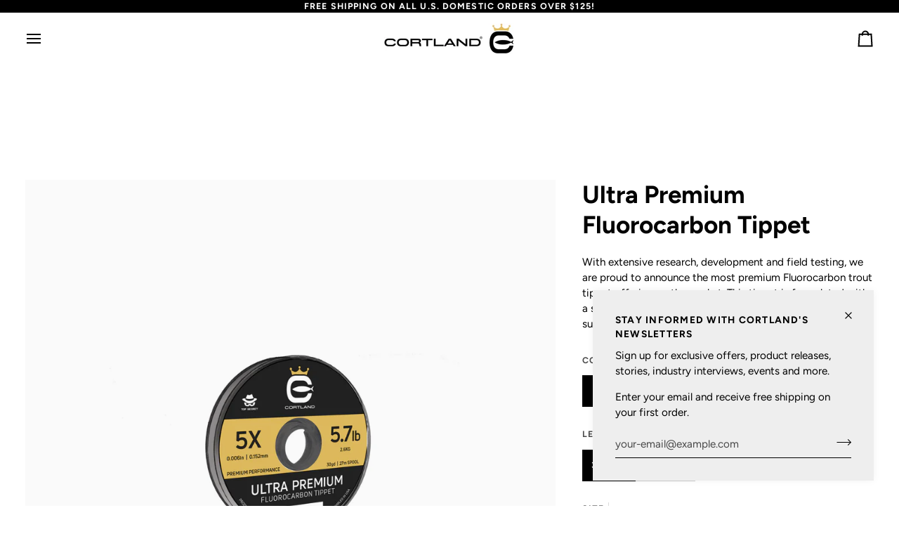

--- FILE ---
content_type: text/html; charset=utf-8
request_url: https://www.cortlandline.com/collections/tippets/products/ultra-premium-fluorocarbon-tippet?variant=45890159047
body_size: 47124
content:
<!doctype html>




<html class="no-js" lang="en" ><head>
  <meta charset="utf-8">
  <meta http-equiv="X-UA-Compatible" content="IE=edge,chrome=1">
  <meta name="viewport" content="width=device-width,initial-scale=1,viewport-fit=cover">
  <meta name="theme-color" content="#000000"><link rel="canonical" href="https://www.cortlandline.com/products/ultra-premium-fluorocarbon-tippet"><!-- ======================= Pipeline Theme V7.2.1 ========================= -->

  <!-- Preloading ================================================================== -->

  <link rel="preconnect" href="https://cdn.shopify.com" crossorigin>
  <link rel="dns-prefetch" href="https://cdn.shopify.com">
  <link rel="preconnect" href="https://fonts.shopify.com" crossorigin>
  <link rel="dns-prefetch" href="https://fonts.shopifycdn.com">
  <link rel="preconnect" href="https://monorail-edge.shopifysvc.com" crossorigin>

  <link rel="preload" href="//www.cortlandline.com/cdn/fonts/figtree/figtree_n4.3c0838aba1701047e60be6a99a1b0a40ce9b8419.woff2" as="font" type="font/woff2" crossorigin>
  <link rel="preload" href="//www.cortlandline.com/cdn/fonts/figtree/figtree_n7.2fd9bfe01586148e644724096c9d75e8c7a90e55.woff2" as="font" type="font/woff2" crossorigin>
  <link rel="preload" href="//www.cortlandline.com/cdn/fonts/figtree/figtree_n6.9d1ea52bb49a0a86cfd1b0383d00f83d3fcc14de.woff2" as="font" type="font/woff2" crossorigin>

  <link href="//www.cortlandline.com/cdn/shop/t/74/assets/vendor.js?v=144118437607305429831711731525" as="script" rel="preload">
  <link href="//www.cortlandline.com/cdn/shop/t/74/assets/theme.js?v=141801854114608551621712029949" as="script" rel="preload">
  <link href="//www.cortlandline.com/cdn/shop/t/74/assets/theme.css?v=29981602694495659511711731525" as="script" rel="preload">

  <!-- Title and description ================================================ --><link rel="shortcut icon" href="//www.cortlandline.com/cdn/shop/files/CortlandFaviconimage_64x64_2ee9d50a-6b9e-479b-afcf-5d337379eb1e_32x32.png?v=1645547870" type="image/png">
  <title>
    

    Ultra Premium Fluorocarbon Tippet
&ndash; Cortland Line Company

  </title><meta name="description" content="With extensive research, development and field testing, we are proud to announce the most premium Fluorocarbon trout tippet offering on the market. This tippet is formulated with a secret blend giving it the perfect balance of knot strength, suppleness and abrasion resistance.">
  <!-- /snippets/social-meta-tags.liquid --><meta property="og:site_name" content="Cortland Line Company">
<meta property="og:url" content="https://www.cortlandline.com/products/ultra-premium-fluorocarbon-tippet">
<meta property="og:title" content="Ultra Premium Fluorocarbon Tippet">
<meta property="og:type" content="product">
<meta property="og:description" content="With extensive research, development and field testing, we are proud to announce the most premium Fluorocarbon trout tippet offering on the market. This tippet is formulated with a secret blend giving it the perfect balance of knot strength, suppleness and abrasion resistance."><meta property="og:price:amount" content="23.95">
  <meta property="og:price:currency" content="USD">
      <meta property="og:image" content="http://www.cortlandline.com/cdn/shop/products/043372645356_Main.jpg?v=1605629685">
      <meta property="og:image:secure_url" content="https://www.cortlandline.com/cdn/shop/products/043372645356_Main.jpg?v=1605629685">
      <meta property="og:image:height" content="3000">
      <meta property="og:image:width" content="3000">
      <meta property="og:image" content="http://www.cortlandline.com/cdn/shop/products/DSC_1762.jpg?v=1652461655">
      <meta property="og:image:secure_url" content="https://www.cortlandline.com/cdn/shop/products/DSC_1762.jpg?v=1652461655">
      <meta property="og:image:height" content="3078">
      <meta property="og:image:width" content="2048">
      <meta property="og:image" content="http://www.cortlandline.com/cdn/shop/products/DSC_8608_1.jpg?v=1652461655">
      <meta property="og:image:secure_url" content="https://www.cortlandline.com/cdn/shop/products/DSC_8608_1.jpg?v=1652461655">
      <meta property="og:image:height" content="1080">
      <meta property="og:image:width" content="719">
<meta property="twitter:image" content="http://www.cortlandline.com/cdn/shop/products/043372645356_Main_1200x1200.jpg?v=1605629685">

<meta name="twitter:site" content="@cortlandline">
<meta name="twitter:card" content="summary_large_image">
<meta name="twitter:title" content="Ultra Premium Fluorocarbon Tippet">
<meta name="twitter:description" content="With extensive research, development and field testing, we are proud to announce the most premium Fluorocarbon trout tippet offering on the market. This tippet is formulated with a secret blend giving it the perfect balance of knot strength, suppleness and abrasion resistance."><!-- CSS ================================================================== -->

  <link href="//www.cortlandline.com/cdn/shop/t/74/assets/font-settings.css?v=136496095725153117361759333116" rel="stylesheet" type="text/css" media="all" />

  <!-- /snippets/css-variables.liquid -->


<style data-shopify>

:root {
/* ================ Layout Variables ================ */






--LAYOUT-WIDTH: 1450px;
--LAYOUT-GUTTER: 20px;
--LAYOUT-GUTTER-OFFSET: -20px;
--NAV-GUTTER: 15px;
--LAYOUT-OUTER: 36px;

/* ================ Product video ================ */

--COLOR-VIDEO-BG: #f2f2f2;


/* ================ Color Variables ================ */

/* === Backgrounds ===*/
--COLOR-BG: #ffffff;
--COLOR-BG-ACCENT: #eeeeee;

/* === Text colors ===*/
--COLOR-TEXT-DARK: #000000;
--COLOR-TEXT: #000000;
--COLOR-TEXT-LIGHT: #4d4d4d;

/* === Bright color ===*/
--COLOR-PRIMARY: #000000;
--COLOR-PRIMARY-HOVER: #000000;
--COLOR-PRIMARY-FADE: rgba(0, 0, 0, 0.05);
--COLOR-PRIMARY-FADE-HOVER: rgba(0, 0, 0, 0.1);--COLOR-PRIMARY-OPPOSITE: #ffffff;

/* === Secondary/link Color ===*/
--COLOR-SECONDARY: #000000;
--COLOR-SECONDARY-HOVER: #000000;
--COLOR-SECONDARY-FADE: rgba(0, 0, 0, 0.05);
--COLOR-SECONDARY-FADE-HOVER: rgba(0, 0, 0, 0.1);--COLOR-SECONDARY-OPPOSITE: #ffffff;

/* === Shades of grey ===*/
--COLOR-A5:  rgba(0, 0, 0, 0.05);
--COLOR-A10: rgba(0, 0, 0, 0.1);
--COLOR-A20: rgba(0, 0, 0, 0.2);
--COLOR-A35: rgba(0, 0, 0, 0.35);
--COLOR-A50: rgba(0, 0, 0, 0.5);
--COLOR-A80: rgba(0, 0, 0, 0.8);
--COLOR-A90: rgba(0, 0, 0, 0.9);
--COLOR-A95: rgba(0, 0, 0, 0.95);


/* ================ Inverted Color Variables ================ */

--INVERSE-BG: #000000;
--INVERSE-BG-ACCENT: #222324;

/* === Text colors ===*/
--INVERSE-TEXT-DARK: #ffffff;
--INVERSE-TEXT: #ffffff;
--INVERSE-TEXT-LIGHT: #b3b3b3;

/* === Bright color ===*/
--INVERSE-PRIMARY: #ffffff;
--INVERSE-PRIMARY-HOVER: #d9d9d9;
--INVERSE-PRIMARY-FADE: rgba(255, 255, 255, 0.05);
--INVERSE-PRIMARY-FADE-HOVER: rgba(255, 255, 255, 0.1);--INVERSE-PRIMARY-OPPOSITE: #0d0d0d;


/* === Second Color ===*/
--INVERSE-SECONDARY: #c6dae5;
--INVERSE-SECONDARY-HOVER: #86bcd9;
--INVERSE-SECONDARY-FADE: rgba(198, 218, 229, 0.05);
--INVERSE-SECONDARY-FADE-HOVER: rgba(198, 218, 229, 0.1);--INVERSE-SECONDARY-OPPOSITE: #000000;


/* === Shades of grey ===*/
--INVERSE-A5:  rgba(255, 255, 255, 0.05);
--INVERSE-A10: rgba(255, 255, 255, 0.1);
--INVERSE-A20: rgba(255, 255, 255, 0.2);
--INVERSE-A35: rgba(255, 255, 255, 0.3);
--INVERSE-A80: rgba(255, 255, 255, 0.8);
--INVERSE-A90: rgba(255, 255, 255, 0.9);
--INVERSE-A95: rgba(255, 255, 255, 0.95);


/* ================ Bright Color Variables ================ */

--BRIGHT-BG: #d2815f;
--BRIGHT-BG-ACCENT: #222324;

/* === Text colors ===*/
--BRIGHT-TEXT-DARK: #ffffff;
--BRIGHT-TEXT: #ffffff;
--BRIGHT-TEXT-LIGHT: #f2d9cf;

/* === Bright color ===*/
--BRIGHT-PRIMARY: #000000;
--BRIGHT-PRIMARY-HOVER: #000000;
--BRIGHT-PRIMARY-FADE: rgba(0, 0, 0, 0.05);
--BRIGHT-PRIMARY-FADE-HOVER: rgba(0, 0, 0, 0.1);--BRIGHT-PRIMARY-OPPOSITE: #ffffff;


/* === Second Color ===*/
--BRIGHT-SECONDARY: #f4a482;
--BRIGHT-SECONDARY-HOVER: #fd6b2c;
--BRIGHT-SECONDARY-FADE: rgba(244, 164, 130, 0.05);
--BRIGHT-SECONDARY-FADE-HOVER: rgba(244, 164, 130, 0.1);--BRIGHT-SECONDARY-OPPOSITE: #000000;


/* === Shades of grey ===*/
--BRIGHT-A5:  rgba(255, 255, 255, 0.05);
--BRIGHT-A10: rgba(255, 255, 255, 0.1);
--BRIGHT-A20: rgba(255, 255, 255, 0.2);
--BRIGHT-A35: rgba(255, 255, 255, 0.3);
--BRIGHT-A80: rgba(255, 255, 255, 0.8);
--BRIGHT-A90: rgba(255, 255, 255, 0.9);
--BRIGHT-A95: rgba(255, 255, 255, 0.95);


/* === Account Bar ===*/
--COLOR-ANNOUNCEMENT-BG: #000000;
--COLOR-ANNOUNCEMENT-TEXT: #ffffff;

/* === Nav and dropdown link background ===*/
--COLOR-NAV: #ffffff;
--COLOR-NAV-TEXT: #000000;
--COLOR-NAV-TEXT-DARK: #000000;
--COLOR-NAV-TEXT-LIGHT: #4d4d4d;
--COLOR-NAV-BORDER: #ffffff;
--COLOR-NAV-A10: rgba(0, 0, 0, 0.1);
--COLOR-NAV-A50: rgba(0, 0, 0, 0.5);
--COLOR-HIGHLIGHT-LINK: #000000;

/* === Site Footer ===*/
--COLOR-FOOTER-BG: #000000;
--COLOR-FOOTER-TEXT: #ffffff;
--COLOR-FOOTER-A5: rgba(255, 255, 255, 0.05);
--COLOR-FOOTER-A15: rgba(255, 255, 255, 0.15);
--COLOR-FOOTER-A90: rgba(255, 255, 255, 0.9);

/* === Sub-Footer ===*/
--COLOR-SUB-FOOTER-BG: #000000;
--COLOR-SUB-FOOTER-TEXT: #ffffff;
--COLOR-SUB-FOOTER-A5: rgba(255, 255, 255, 0.05);
--COLOR-SUB-FOOTER-A15: rgba(255, 255, 255, 0.15);
--COLOR-SUB-FOOTER-A90: rgba(255, 255, 255, 0.9);

/* === Products ===*/
--PRODUCT-GRID-ASPECT-RATIO: 90.0%;

/* === Product badges ===*/
--COLOR-BADGE: #ffffff;
--COLOR-BADGE-TEXT: #656565;
--COLOR-BADGE-TEXT-DARK: #453939;
--COLOR-BADGE-TEXT-HOVER: #8b8b8b;
--COLOR-BADGE-HAIRLINE: #f7f7f7;

/* === Product item slider ===*/--COLOR-PRODUCT-SLIDER: #ffffff;--COLOR-PRODUCT-SLIDER-OPPOSITE: rgba(13, 13, 13, 0.06);/* === disabled form colors ===*/
--COLOR-DISABLED-BG: #e6e6e6;
--COLOR-DISABLED-TEXT: #a6a6a6;

--INVERSE-DISABLED-BG: #1a1a1a;
--INVERSE-DISABLED-TEXT: #595959;


/* === Tailwind RGBA Palette ===*/
--RGB-CANVAS: 255 255 255;
--RGB-CONTENT: 0 0 0;
--RGB-PRIMARY: 0 0 0;
--RGB-SECONDARY: 0 0 0;

--RGB-DARK-CANVAS: 0 0 0;
--RGB-DARK-CONTENT: 255 255 255;
--RGB-DARK-PRIMARY: 255 255 255;
--RGB-DARK-SECONDARY: 198 218 229;

--RGB-BRIGHT-CANVAS: 210 129 95;
--RGB-BRIGHT-CONTENT: 255 255 255;
--RGB-BRIGHT-PRIMARY: 0 0 0;
--RGB-BRIGHT-SECONDARY: 244 164 130;

--RGB-PRIMARY-CONTRAST: 255 255 255;
--RGB-SECONDARY-CONTRAST: 255 255 255;

--RGB-DARK-PRIMARY-CONTRAST: 13 13 13;
--RGB-DARK-SECONDARY-CONTRAST: 0 0 0;

--RGB-BRIGHT-PRIMARY-CONTRAST: 255 255 255;
--RGB-BRIGHT-SECONDARY-CONTRAST: 0 0 0;


/* === Button Radius === */
--BUTTON-RADIUS: 0px;


/* === Icon Stroke Width === */
--ICON-STROKE-WIDTH: 2px;


/* ================ Typography ================ */

--FONT-STACK-BODY: Figtree, sans-serif;
--FONT-STYLE-BODY: normal;
--FONT-WEIGHT-BODY: 400;
--FONT-WEIGHT-BODY-BOLD: 500;
--FONT-ADJUST-BODY: 1.05;

  --FONT-BODY-TRANSFORM: none;
  --FONT-BODY-LETTER-SPACING: normal;


--FONT-STACK-HEADING: Figtree, sans-serif;
--FONT-STYLE-HEADING: normal;
--FONT-WEIGHT-HEADING: 700;
--FONT-WEIGHT-HEADING-BOLD: 800;
--FONT-ADJUST-HEADING: 0.9;

  --FONT-HEADING-TRANSFORM: none;
  --FONT-HEADING-LETTER-SPACING: normal;


--FONT-STACK-ACCENT: Figtree, sans-serif;
--FONT-STYLE-ACCENT: normal;
--FONT-WEIGHT-ACCENT: 600;
--FONT-WEIGHT-ACCENT-BOLD: 700;
--FONT-ADJUST-ACCENT: 0.95;

  --FONT-ACCENT-TRANSFORM: uppercase;
  --FONT-ACCENT-LETTER-SPACING: 0.09em;

--TYPE-STACK-NAV: Figtree, sans-serif;
--TYPE-STYLE-NAV: normal;
--TYPE-ADJUST-NAV: 0.95;
--TYPE-WEIGHT-NAV: 700;

  --FONT-NAV-TRANSFORM: none;
  --FONT-NAV-LETTER-SPACING: normal;


--TYPE-STACK-BUTTON: Figtree, sans-serif;
--TYPE-STYLE-BUTTON: normal;
--TYPE-ADJUST-BUTTON: 0.95;
--TYPE-WEIGHT-BUTTON: 700;

  --FONT-BUTTON-TRANSFORM: uppercase;
  --FONT-BUTTON-LETTER-SPACING: 0.09em;

--TYPE-STACK-KICKER: Figtree, sans-serif;
--TYPE-STYLE-KICKER: normal;
--TYPE-ADJUST-KICKER: 0.95;
--TYPE-WEIGHT-KICKER: 700;

  --FONT-KICKER-TRANSFORM: uppercase;
  --FONT-KICKER-LETTER-SPACING: 0.09em;


--ICO-SELECT: url('//www.cortlandline.com/cdn/shop/t/74/assets/ico-select.svg?v=36999314594700400811711731525');

/* ================ Photo correction ================ */
--PHOTO-CORRECTION: 98%;



}


/* ================ Typography ================ */
/* ================ type-scale.com ============ */

/* 1.16 base 13 */
:root {
 --font-1: 10px;
 --font-2: 11.3px;
 --font-3: 12px;
 --font-4: 13px;
 --font-5: 15.5px;
 --font-6: 17px;
 --font-7: 20px;
 --font-8: 23.5px;
 --font-9: 27px;
 --font-10:32px;
 --font-11:37px;
 --font-12:43px;
 --font-13:49px;
 --font-14:57px;
 --font-15:67px;
}

/* 1.175 base 13.5 */
@media only screen and (min-width: 480px) and (max-width: 1099px) {
  :root {
    --font-1: 10px;
    --font-2: 11.5px;
    --font-3: 12.5px;
    --font-4: 13.5px;
    --font-5: 16px;
    --font-6: 18px;
    --font-7: 21px;
    --font-8: 25px;
    --font-9: 29px;
    --font-10:34px;
    --font-11:40px;
    --font-12:47px;
    --font-13:56px;
    --font-14:65px;
   --font-15:77px;
  }
}
/* 1.22 base 14.5 */
@media only screen and (min-width: 1100px) {
  :root {
    --font-1: 10px;
    --font-2: 11.5px;
    --font-3: 13px;
    --font-4: 14.5px;
    --font-5: 17.5px;
    --font-6: 22px;
    --font-7: 26px;
    --font-8: 32px;
    --font-9: 39px;
    --font-10:48px;
    --font-11:58px;
    --font-12:71px;
    --font-13:87px;
    --font-14:106px;
    --font-15:129px;
 }
}


</style>


  <link href="//www.cortlandline.com/cdn/shop/t/74/assets/theme.css?v=29981602694495659511711731525" rel="stylesheet" type="text/css" media="all" />

  <script>
    document.documentElement.className = document.documentElement.className.replace('no-js', 'js');

    let root = '/';
    if (root[root.length - 1] !== '/') {
      root = `${root}/`;
    }
    var theme = {
      routes: {
        root_url: root,
        cart: '/cart',
        cart_add_url: '/cart/add',
        product_recommendations_url: '/recommendations/products',
        account_addresses_url: '/account/addresses',
        predictive_search_url: '/search/suggest'
      },
      state: {
        cartOpen: null,
      },
      sizes: {
        small: 480,
        medium: 768,
        large: 1100,
        widescreen: 1400
      },
      assets: {
        photoswipe: '//www.cortlandline.com/cdn/shop/t/74/assets/photoswipe.js?v=162613001030112971491711731525',
        smoothscroll: '//www.cortlandline.com/cdn/shop/t/74/assets/smoothscroll.js?v=37906625415260927261711731525',
        swatches: '//www.cortlandline.com/cdn/shop/t/74/assets/swatches.json?v=154940297821828866241711731525',
        noImage: '//www.cortlandline.com/cdn/shopifycloud/storefront/assets/no-image-2048-a2addb12.gif',
        base: '//www.cortlandline.com/cdn/shop/t/74/assets/'
      },
      strings: {
        swatchesKey: "Color, Colour",
        addToCart: "Add to Cart",
        estimateShipping: "Estimate shipping",
        noShippingAvailable: "We do not ship to this destination.",
        free: "Free",
        from: "From",
        preOrder: "Pre-order",
        soldOut: "Sold Out",
        sale: " ",
        subscription: "Subscription",
        unavailable: "Unavailable",
        unitPrice: "Unit price",
        unitPriceSeparator: "per",
        stockout: "All available stock is in cart",
        products: "Products",
        pages: "Pages",
        collections: "Collections",
        resultsFor: "Results for",
        noResultsFor: "No results for",
        articles: "Articles",
        successMessage: "Link copied to clipboard",
      },
      settings: {
        badge_sale_type: "dollar",
        animate_hover: false,
        animate_scroll: false,
        show_locale_desktop: null,
        show_locale_mobile: null,
        show_currency_desktop: null,
        show_currency_mobile: null,
        currency_select_type: "country",
        currency_code_enable: false,
        cycle_images_hover_delay: 1.5
      },
      info: {
        name: 'pipeline'
      },
      version: '7.2.1',
      moneyFormat: "\u003cspan class=money\u003e${{amount}} USD\u003c\/span\u003e",
      shopCurrency: "USD",
      currencyCode: "USD"
    }
    let windowInnerHeight = window.innerHeight;
    document.documentElement.style.setProperty('--full-screen', `${windowInnerHeight}px`);
    document.documentElement.style.setProperty('--three-quarters', `${windowInnerHeight * 0.75}px`);
    document.documentElement.style.setProperty('--two-thirds', `${windowInnerHeight * 0.66}px`);
    document.documentElement.style.setProperty('--one-half', `${windowInnerHeight * 0.5}px`);
    document.documentElement.style.setProperty('--one-third', `${windowInnerHeight * 0.33}px`);
    document.documentElement.style.setProperty('--one-fifth', `${windowInnerHeight * 0.2}px`);

    window.isRTL = document.documentElement.getAttribute('dir') === 'rtl';
  </script><!-- Theme Javascript ============================================================== -->
  <script src="//www.cortlandline.com/cdn/shop/t/74/assets/vendor.js?v=144118437607305429831711731525" defer="defer"></script>
  <script src="//www.cortlandline.com/cdn/shop/t/74/assets/theme.js?v=141801854114608551621712029949" defer="defer"></script>

  <script>
    (function () {
      function onPageShowEvents() {
        if ('requestIdleCallback' in window) {
          requestIdleCallback(initCartEvent, { timeout: 500 })
        } else {
          initCartEvent()
        }
        function initCartEvent(){
          window.fetch(window.theme.routes.cart + '.js')
          .then((response) => {
            if(!response.ok){
              throw {status: response.statusText};
            }
            return response.json();
          })
          .then((response) => {
            /*document.dispatchEvent(new CustomEvent('theme:cart:change', {
              detail: {
                cart: response,
              },
              bubbles: true,
            }));*/
            return response;
          })
          .catch((e) => {
            console.error(e);
          });
        }
      };
      window.onpageshow = onPageShowEvents;
    })();
  </script>

  <script type="text/javascript">
    if (window.MSInputMethodContext && document.documentMode) {
      var scripts = document.getElementsByTagName('script')[0];
      var polyfill = document.createElement("script");
      polyfill.defer = true;
      polyfill.src = "//www.cortlandline.com/cdn/shop/t/74/assets/ie11.js?v=144489047535103983231711731525";

      scripts.parentNode.insertBefore(polyfill, scripts);
    }
  </script>

  <!-- Shopify app scripts =========================================================== -->
  <script>window.performance && window.performance.mark && window.performance.mark('shopify.content_for_header.start');</script><meta name="facebook-domain-verification" content="9s97zg54rjjgjtdwt0ksm8g3x43x9e">
<meta name="facebook-domain-verification" content="tc079zzehduy2u1o6k41epw97kf25d">
<meta name="facebook-domain-verification" content="re4rxdr1q338m3zcx005mo6fbvyl4g">
<meta id="shopify-digital-wallet" name="shopify-digital-wallet" content="/14104056/digital_wallets/dialog">
<meta name="shopify-checkout-api-token" content="52648dbf0efd337a179e5218400a6f24">
<meta id="in-context-paypal-metadata" data-shop-id="14104056" data-venmo-supported="false" data-environment="production" data-locale="en_US" data-paypal-v4="true" data-currency="USD">
<link rel="alternate" hreflang="x-default" href="https://www.cortlandline.com/products/ultra-premium-fluorocarbon-tippet">
<link rel="alternate" hreflang="en-US" href="https://www.cortlandline.com/products/ultra-premium-fluorocarbon-tippet">
<link rel="alternate" hreflang="es-US" href="https://www.cortlandline.com/es/products/ultra-premium-fluorocarbon-tippet">
<link rel="alternate" hreflang="de-US" href="https://www.cortlandline.com/de/products/ultra-premium-fluorocarbon-tippet">
<link rel="alternate" type="application/json+oembed" href="https://www.cortlandline.com/products/ultra-premium-fluorocarbon-tippet.oembed">
<script async="async" src="/checkouts/internal/preloads.js?locale=en-US"></script>
<link rel="preconnect" href="https://shop.app" crossorigin="anonymous">
<script async="async" src="https://shop.app/checkouts/internal/preloads.js?locale=en-US&shop_id=14104056" crossorigin="anonymous"></script>
<script id="apple-pay-shop-capabilities" type="application/json">{"shopId":14104056,"countryCode":"US","currencyCode":"USD","merchantCapabilities":["supports3DS"],"merchantId":"gid:\/\/shopify\/Shop\/14104056","merchantName":"Cortland Line Company","requiredBillingContactFields":["postalAddress","email","phone"],"requiredShippingContactFields":["postalAddress","email","phone"],"shippingType":"shipping","supportedNetworks":["visa","masterCard","amex","discover","elo","jcb"],"total":{"type":"pending","label":"Cortland Line Company","amount":"1.00"},"shopifyPaymentsEnabled":true,"supportsSubscriptions":true}</script>
<script id="shopify-features" type="application/json">{"accessToken":"52648dbf0efd337a179e5218400a6f24","betas":["rich-media-storefront-analytics"],"domain":"www.cortlandline.com","predictiveSearch":true,"shopId":14104056,"locale":"en"}</script>
<script>var Shopify = Shopify || {};
Shopify.shop = "cortland.myshopify.com";
Shopify.locale = "en";
Shopify.currency = {"active":"USD","rate":"1.0"};
Shopify.country = "US";
Shopify.theme = {"name":"CortlandMar22, 2023(Pipeline) -- WPD_BDR","id":140821299416,"schema_name":"Pipeline","schema_version":"7.2.1","theme_store_id":739,"role":"main"};
Shopify.theme.handle = "null";
Shopify.theme.style = {"id":null,"handle":null};
Shopify.cdnHost = "www.cortlandline.com/cdn";
Shopify.routes = Shopify.routes || {};
Shopify.routes.root = "/";</script>
<script type="module">!function(o){(o.Shopify=o.Shopify||{}).modules=!0}(window);</script>
<script>!function(o){function n(){var o=[];function n(){o.push(Array.prototype.slice.apply(arguments))}return n.q=o,n}var t=o.Shopify=o.Shopify||{};t.loadFeatures=n(),t.autoloadFeatures=n()}(window);</script>
<script>
  window.ShopifyPay = window.ShopifyPay || {};
  window.ShopifyPay.apiHost = "shop.app\/pay";
  window.ShopifyPay.redirectState = null;
</script>
<script id="shop-js-analytics" type="application/json">{"pageType":"product"}</script>
<script defer="defer" async type="module" src="//www.cortlandline.com/cdn/shopifycloud/shop-js/modules/v2/client.init-shop-cart-sync_DGjqyID6.en.esm.js"></script>
<script defer="defer" async type="module" src="//www.cortlandline.com/cdn/shopifycloud/shop-js/modules/v2/chunk.common_CM5e3XYf.esm.js"></script>
<script type="module">
  await import("//www.cortlandline.com/cdn/shopifycloud/shop-js/modules/v2/client.init-shop-cart-sync_DGjqyID6.en.esm.js");
await import("//www.cortlandline.com/cdn/shopifycloud/shop-js/modules/v2/chunk.common_CM5e3XYf.esm.js");

  window.Shopify.SignInWithShop?.initShopCartSync?.({"fedCMEnabled":true,"windoidEnabled":true});

</script>
<script>
  window.Shopify = window.Shopify || {};
  if (!window.Shopify.featureAssets) window.Shopify.featureAssets = {};
  window.Shopify.featureAssets['shop-js'] = {"shop-cart-sync":["modules/v2/client.shop-cart-sync_DS_n0f7A.en.esm.js","modules/v2/chunk.common_CM5e3XYf.esm.js"],"shop-button":["modules/v2/client.shop-button_CNT-NO5k.en.esm.js","modules/v2/chunk.common_CM5e3XYf.esm.js"],"init-fed-cm":["modules/v2/client.init-fed-cm_iCBVkvTB.en.esm.js","modules/v2/chunk.common_CM5e3XYf.esm.js"],"shop-cash-offers":["modules/v2/client.shop-cash-offers_Bicqpat5.en.esm.js","modules/v2/chunk.common_CM5e3XYf.esm.js","modules/v2/chunk.modal_Dl937Oy4.esm.js"],"avatar":["modules/v2/client.avatar_BTnouDA3.en.esm.js"],"init-windoid":["modules/v2/client.init-windoid_BqfVjynn.en.esm.js","modules/v2/chunk.common_CM5e3XYf.esm.js"],"init-shop-email-lookup-coordinator":["modules/v2/client.init-shop-email-lookup-coordinator_CrkkCzDo.en.esm.js","modules/v2/chunk.common_CM5e3XYf.esm.js"],"shop-toast-manager":["modules/v2/client.shop-toast-manager_HMMtSVHE.en.esm.js","modules/v2/chunk.common_CM5e3XYf.esm.js"],"pay-button":["modules/v2/client.pay-button_B57g7222.en.esm.js","modules/v2/chunk.common_CM5e3XYf.esm.js"],"shop-login-button":["modules/v2/client.shop-login-button_CZKuy_To.en.esm.js","modules/v2/chunk.common_CM5e3XYf.esm.js","modules/v2/chunk.modal_Dl937Oy4.esm.js"],"init-shop-cart-sync":["modules/v2/client.init-shop-cart-sync_DGjqyID6.en.esm.js","modules/v2/chunk.common_CM5e3XYf.esm.js"],"init-customer-accounts":["modules/v2/client.init-customer-accounts_CxJ7KIEv.en.esm.js","modules/v2/client.shop-login-button_CZKuy_To.en.esm.js","modules/v2/chunk.common_CM5e3XYf.esm.js","modules/v2/chunk.modal_Dl937Oy4.esm.js"],"init-shop-for-new-customer-accounts":["modules/v2/client.init-shop-for-new-customer-accounts_BDK66bKM.en.esm.js","modules/v2/client.shop-login-button_CZKuy_To.en.esm.js","modules/v2/chunk.common_CM5e3XYf.esm.js","modules/v2/chunk.modal_Dl937Oy4.esm.js"],"lead-capture":["modules/v2/client.lead-capture_QF_QcTqn.en.esm.js","modules/v2/chunk.common_CM5e3XYf.esm.js","modules/v2/chunk.modal_Dl937Oy4.esm.js"],"shop-follow-button":["modules/v2/client.shop-follow-button_Cgw6zD7w.en.esm.js","modules/v2/chunk.common_CM5e3XYf.esm.js","modules/v2/chunk.modal_Dl937Oy4.esm.js"],"checkout-modal":["modules/v2/client.checkout-modal_r-P2WYUC.en.esm.js","modules/v2/chunk.common_CM5e3XYf.esm.js","modules/v2/chunk.modal_Dl937Oy4.esm.js"],"init-customer-accounts-sign-up":["modules/v2/client.init-customer-accounts-sign-up_fcc8iru1.en.esm.js","modules/v2/client.shop-login-button_CZKuy_To.en.esm.js","modules/v2/chunk.common_CM5e3XYf.esm.js","modules/v2/chunk.modal_Dl937Oy4.esm.js"],"shop-login":["modules/v2/client.shop-login_CJN-CB3q.en.esm.js","modules/v2/chunk.common_CM5e3XYf.esm.js","modules/v2/chunk.modal_Dl937Oy4.esm.js"],"payment-terms":["modules/v2/client.payment-terms_C8iL647G.en.esm.js","modules/v2/chunk.common_CM5e3XYf.esm.js","modules/v2/chunk.modal_Dl937Oy4.esm.js"]};
</script>
<script>(function() {
  var isLoaded = false;
  function asyncLoad() {
    if (isLoaded) return;
    isLoaded = true;
    var urls = ["https:\/\/chimpstatic.com\/mcjs-connected\/js\/users\/bc807181b5042cab338fb12d5\/b185dac8d3bf3714dd8d1c6a5.js?shop=cortland.myshopify.com","https:\/\/d3hw6dc1ow8pp2.cloudfront.net\/reviewsWidget.min.js?shop=cortland.myshopify.com","https:\/\/cdn.hextom.com\/js\/eventpromotionbar.js?shop=cortland.myshopify.com"];
    for (var i = 0; i < urls.length; i++) {
      var s = document.createElement('script');
      s.type = 'text/javascript';
      s.async = true;
      s.src = urls[i];
      var x = document.getElementsByTagName('script')[0];
      x.parentNode.insertBefore(s, x);
    }
  };
  if(window.attachEvent) {
    window.attachEvent('onload', asyncLoad);
  } else {
    window.addEventListener('load', asyncLoad, false);
  }
})();</script>
<script id="__st">var __st={"a":14104056,"offset":-18000,"reqid":"f102fcc2-c7f9-4c1e-8d5f-f90004d32d6e-1765906278","pageurl":"www.cortlandline.com\/collections\/tippets\/products\/ultra-premium-fluorocarbon-tippet?variant=45890159047","u":"b657f526ba65","p":"product","rtyp":"product","rid":10660774471};</script>
<script>window.ShopifyPaypalV4VisibilityTracking = true;</script>
<script id="captcha-bootstrap">!function(){'use strict';const t='contact',e='account',n='new_comment',o=[[t,t],['blogs',n],['comments',n],[t,'customer']],c=[[e,'customer_login'],[e,'guest_login'],[e,'recover_customer_password'],[e,'create_customer']],r=t=>t.map((([t,e])=>`form[action*='/${t}']:not([data-nocaptcha='true']) input[name='form_type'][value='${e}']`)).join(','),a=t=>()=>t?[...document.querySelectorAll(t)].map((t=>t.form)):[];function s(){const t=[...o],e=r(t);return a(e)}const i='password',u='form_key',d=['recaptcha-v3-token','g-recaptcha-response','h-captcha-response',i],f=()=>{try{return window.sessionStorage}catch{return}},m='__shopify_v',_=t=>t.elements[u];function p(t,e,n=!1){try{const o=window.sessionStorage,c=JSON.parse(o.getItem(e)),{data:r}=function(t){const{data:e,action:n}=t;return t[m]||n?{data:e,action:n}:{data:t,action:n}}(c);for(const[e,n]of Object.entries(r))t.elements[e]&&(t.elements[e].value=n);n&&o.removeItem(e)}catch(o){console.error('form repopulation failed',{error:o})}}const l='form_type',E='cptcha';function T(t){t.dataset[E]=!0}const w=window,h=w.document,L='Shopify',v='ce_forms',y='captcha';let A=!1;((t,e)=>{const n=(g='f06e6c50-85a8-45c8-87d0-21a2b65856fe',I='https://cdn.shopify.com/shopifycloud/storefront-forms-hcaptcha/ce_storefront_forms_captcha_hcaptcha.v1.5.2.iife.js',D={infoText:'Protected by hCaptcha',privacyText:'Privacy',termsText:'Terms'},(t,e,n)=>{const o=w[L][v],c=o.bindForm;if(c)return c(t,g,e,D).then(n);var r;o.q.push([[t,g,e,D],n]),r=I,A||(h.body.append(Object.assign(h.createElement('script'),{id:'captcha-provider',async:!0,src:r})),A=!0)});var g,I,D;w[L]=w[L]||{},w[L][v]=w[L][v]||{},w[L][v].q=[],w[L][y]=w[L][y]||{},w[L][y].protect=function(t,e){n(t,void 0,e),T(t)},Object.freeze(w[L][y]),function(t,e,n,w,h,L){const[v,y,A,g]=function(t,e,n){const i=e?o:[],u=t?c:[],d=[...i,...u],f=r(d),m=r(i),_=r(d.filter((([t,e])=>n.includes(e))));return[a(f),a(m),a(_),s()]}(w,h,L),I=t=>{const e=t.target;return e instanceof HTMLFormElement?e:e&&e.form},D=t=>v().includes(t);t.addEventListener('submit',(t=>{const e=I(t);if(!e)return;const n=D(e)&&!e.dataset.hcaptchaBound&&!e.dataset.recaptchaBound,o=_(e),c=g().includes(e)&&(!o||!o.value);(n||c)&&t.preventDefault(),c&&!n&&(function(t){try{if(!f())return;!function(t){const e=f();if(!e)return;const n=_(t);if(!n)return;const o=n.value;o&&e.removeItem(o)}(t);const e=Array.from(Array(32),(()=>Math.random().toString(36)[2])).join('');!function(t,e){_(t)||t.append(Object.assign(document.createElement('input'),{type:'hidden',name:u})),t.elements[u].value=e}(t,e),function(t,e){const n=f();if(!n)return;const o=[...t.querySelectorAll(`input[type='${i}']`)].map((({name:t})=>t)),c=[...d,...o],r={};for(const[a,s]of new FormData(t).entries())c.includes(a)||(r[a]=s);n.setItem(e,JSON.stringify({[m]:1,action:t.action,data:r}))}(t,e)}catch(e){console.error('failed to persist form',e)}}(e),e.submit())}));const S=(t,e)=>{t&&!t.dataset[E]&&(n(t,e.some((e=>e===t))),T(t))};for(const o of['focusin','change'])t.addEventListener(o,(t=>{const e=I(t);D(e)&&S(e,y())}));const B=e.get('form_key'),M=e.get(l),P=B&&M;t.addEventListener('DOMContentLoaded',(()=>{const t=y();if(P)for(const e of t)e.elements[l].value===M&&p(e,B);[...new Set([...A(),...v().filter((t=>'true'===t.dataset.shopifyCaptcha))])].forEach((e=>S(e,t)))}))}(h,new URLSearchParams(w.location.search),n,t,e,['guest_login'])})(!0,!0)}();</script>
<script integrity="sha256-52AcMU7V7pcBOXWImdc/TAGTFKeNjmkeM1Pvks/DTgc=" data-source-attribution="shopify.loadfeatures" defer="defer" src="//www.cortlandline.com/cdn/shopifycloud/storefront/assets/storefront/load_feature-81c60534.js" crossorigin="anonymous"></script>
<script crossorigin="anonymous" defer="defer" src="//www.cortlandline.com/cdn/shopifycloud/storefront/assets/shopify_pay/storefront-65b4c6d7.js?v=20250812"></script>
<script data-source-attribution="shopify.dynamic_checkout.dynamic.init">var Shopify=Shopify||{};Shopify.PaymentButton=Shopify.PaymentButton||{isStorefrontPortableWallets:!0,init:function(){window.Shopify.PaymentButton.init=function(){};var t=document.createElement("script");t.src="https://www.cortlandline.com/cdn/shopifycloud/portable-wallets/latest/portable-wallets.en.js",t.type="module",document.head.appendChild(t)}};
</script>
<script data-source-attribution="shopify.dynamic_checkout.buyer_consent">
  function portableWalletsHideBuyerConsent(e){var t=document.getElementById("shopify-buyer-consent"),n=document.getElementById("shopify-subscription-policy-button");t&&n&&(t.classList.add("hidden"),t.setAttribute("aria-hidden","true"),n.removeEventListener("click",e))}function portableWalletsShowBuyerConsent(e){var t=document.getElementById("shopify-buyer-consent"),n=document.getElementById("shopify-subscription-policy-button");t&&n&&(t.classList.remove("hidden"),t.removeAttribute("aria-hidden"),n.addEventListener("click",e))}window.Shopify?.PaymentButton&&(window.Shopify.PaymentButton.hideBuyerConsent=portableWalletsHideBuyerConsent,window.Shopify.PaymentButton.showBuyerConsent=portableWalletsShowBuyerConsent);
</script>
<script data-source-attribution="shopify.dynamic_checkout.cart.bootstrap">document.addEventListener("DOMContentLoaded",(function(){function t(){return document.querySelector("shopify-accelerated-checkout-cart, shopify-accelerated-checkout")}if(t())Shopify.PaymentButton.init();else{new MutationObserver((function(e,n){t()&&(Shopify.PaymentButton.init(),n.disconnect())})).observe(document.body,{childList:!0,subtree:!0})}}));
</script>
<link id="shopify-accelerated-checkout-styles" rel="stylesheet" media="screen" href="https://www.cortlandline.com/cdn/shopifycloud/portable-wallets/latest/accelerated-checkout-backwards-compat.css" crossorigin="anonymous">
<style id="shopify-accelerated-checkout-cart">
        #shopify-buyer-consent {
  margin-top: 1em;
  display: inline-block;
  width: 100%;
}

#shopify-buyer-consent.hidden {
  display: none;
}

#shopify-subscription-policy-button {
  background: none;
  border: none;
  padding: 0;
  text-decoration: underline;
  font-size: inherit;
  cursor: pointer;
}

#shopify-subscription-policy-button::before {
  box-shadow: none;
}

      </style>

<script>window.performance && window.performance.mark && window.performance.mark('shopify.content_for_header.end');</script>
<!-- BEGIN app block: shopify://apps/wsh-wholesale-pricing/blocks/app-embed/94cbfa01-7191-4bb2-bcd8-b519b9b3bd06 --><script>

  window.wpdExtensionIsProductPage = {"id":10660774471,"title":"Ultra Premium Fluorocarbon Tippet","handle":"ultra-premium-fluorocarbon-tippet","description":"\u003cp\u003e\u003cspan\u003eWith extensive research, development and field testing, we are proud to announce the most premium Fluorocarbon trout tippet offering on the market. This tippet is formulated with a secret blend giving it the perfect balance of knot strength, suppleness and abrasion resistance.\u003c\/span\u003e\u003c\/p\u003e","published_at":"2022-02-04T11:23:31-05:00","created_at":"2017-06-28T11:15:25-04:00","vendor":"Cortland Line Company","type":"Tippet","tags":["FLY FISHING","TIPPET"],"price":2395,"price_min":2395,"price_max":5895,"available":true,"price_varies":true,"compare_at_price":0,"compare_at_price_min":0,"compare_at_price_max":0,"compare_at_price_varies":false,"variants":[{"id":42872645550296,"title":"CLEAR \/ 30 YDS \/ 03X - 24.7 LB","option1":"CLEAR","option2":"30 YDS","option3":"03X - 24.7 LB","sku":"645509","requires_shipping":true,"taxable":true,"featured_image":null,"available":true,"name":"Ultra Premium Fluorocarbon Tippet - CLEAR \/ 30 YDS \/ 03X - 24.7 LB","public_title":"CLEAR \/ 30 YDS \/ 03X - 24.7 LB","options":["CLEAR","30 YDS","03X - 24.7 LB"],"price":2895,"weight":14,"compare_at_price":0,"inventory_quantity":69,"inventory_management":"shopify","inventory_policy":"continue","barcode":"043372645509","requires_selling_plan":false,"selling_plan_allocations":[],"quantity_rule":{"min":1,"max":null,"increment":1}},{"id":42872646205656,"title":"CLEAR \/ 30 YDS \/ 02X - 19.6 LB","option1":"CLEAR","option2":"30 YDS","option3":"02X - 19.6 LB","sku":"645493","requires_shipping":true,"taxable":true,"featured_image":null,"available":true,"name":"Ultra Premium Fluorocarbon Tippet - CLEAR \/ 30 YDS \/ 02X - 19.6 LB","public_title":"CLEAR \/ 30 YDS \/ 02X - 19.6 LB","options":["CLEAR","30 YDS","02X - 19.6 LB"],"price":2895,"weight":14,"compare_at_price":0,"inventory_quantity":67,"inventory_management":"shopify","inventory_policy":"continue","barcode":"043372645493","requires_selling_plan":false,"selling_plan_allocations":[],"quantity_rule":{"min":1,"max":null,"increment":1}},{"id":42872646893784,"title":"CLEAR \/ 30 YDS \/ 01X - 17.3 LB","option1":"CLEAR","option2":"30 YDS","option3":"01X - 17.3 LB","sku":"645486","requires_shipping":true,"taxable":true,"featured_image":null,"available":true,"name":"Ultra Premium Fluorocarbon Tippet - CLEAR \/ 30 YDS \/ 01X - 17.3 LB","public_title":"CLEAR \/ 30 YDS \/ 01X - 17.3 LB","options":["CLEAR","30 YDS","01X - 17.3 LB"],"price":2895,"weight":14,"compare_at_price":0,"inventory_quantity":66,"inventory_management":"shopify","inventory_policy":"continue","barcode":"043372645486","requires_selling_plan":false,"selling_plan_allocations":[],"quantity_rule":{"min":1,"max":null,"increment":1}},{"id":45888944263,"title":"CLEAR \/ 30 YDS \/ 0X - 15.9 LB","option1":"CLEAR","option2":"30 YDS","option3":"0X - 15.9 LB","sku":"645301","requires_shipping":true,"taxable":true,"featured_image":null,"available":true,"name":"Ultra Premium Fluorocarbon Tippet - CLEAR \/ 30 YDS \/ 0X - 15.9 LB","public_title":"CLEAR \/ 30 YDS \/ 0X - 15.9 LB","options":["CLEAR","30 YDS","0X - 15.9 LB"],"price":2395,"weight":14,"compare_at_price":0,"inventory_quantity":80,"inventory_management":"shopify","inventory_policy":"continue","barcode":"043372645301","requires_selling_plan":false,"selling_plan_allocations":[],"quantity_rule":{"min":1,"max":null,"increment":1}},{"id":45890158471,"title":"CLEAR \/ 100 YDS \/ 0X - 15.9 LB","option1":"CLEAR","option2":"100 YDS","option3":"0X - 15.9 LB","sku":"645394","requires_shipping":true,"taxable":true,"featured_image":null,"available":true,"name":"Ultra Premium Fluorocarbon Tippet - CLEAR \/ 100 YDS \/ 0X - 15.9 LB","public_title":"CLEAR \/ 100 YDS \/ 0X - 15.9 LB","options":["CLEAR","100 YDS","0X - 15.9 LB"],"price":5895,"weight":27,"compare_at_price":0,"inventory_quantity":24,"inventory_management":"shopify","inventory_policy":"continue","barcode":"043372645394","requires_selling_plan":false,"selling_plan_allocations":[],"quantity_rule":{"min":1,"max":null,"increment":1}},{"id":45890158535,"title":"CLEAR \/ 30 YDS \/ 1X - 12.9 LB","option1":"CLEAR","option2":"30 YDS","option3":"1X - 12.9 LB","sku":"645318","requires_shipping":true,"taxable":true,"featured_image":null,"available":true,"name":"Ultra Premium Fluorocarbon Tippet - CLEAR \/ 30 YDS \/ 1X - 12.9 LB","public_title":"CLEAR \/ 30 YDS \/ 1X - 12.9 LB","options":["CLEAR","30 YDS","1X - 12.9 LB"],"price":2395,"weight":14,"compare_at_price":0,"inventory_quantity":80,"inventory_management":"shopify","inventory_policy":"continue","barcode":"043372645318","requires_selling_plan":false,"selling_plan_allocations":[],"quantity_rule":{"min":1,"max":null,"increment":1}},{"id":45890158599,"title":"CLEAR \/ 100 YDS \/ 1X - 12.9 LB","option1":"CLEAR","option2":"100 YDS","option3":"1X - 12.9 LB","sku":"645400","requires_shipping":true,"taxable":true,"featured_image":null,"available":true,"name":"Ultra Premium Fluorocarbon Tippet - CLEAR \/ 100 YDS \/ 1X - 12.9 LB","public_title":"CLEAR \/ 100 YDS \/ 1X - 12.9 LB","options":["CLEAR","100 YDS","1X - 12.9 LB"],"price":5895,"weight":23,"compare_at_price":0,"inventory_quantity":70,"inventory_management":"shopify","inventory_policy":"continue","barcode":"043372645400","requires_selling_plan":false,"selling_plan_allocations":[],"quantity_rule":{"min":1,"max":null,"increment":1}},{"id":45890158663,"title":"CLEAR \/ 30 YDS \/ 2X - 10.9 LB","option1":"CLEAR","option2":"30 YDS","option3":"2X - 10.9 LB","sku":"645325","requires_shipping":true,"taxable":true,"featured_image":null,"available":true,"name":"Ultra Premium Fluorocarbon Tippet - CLEAR \/ 30 YDS \/ 2X - 10.9 LB","public_title":"CLEAR \/ 30 YDS \/ 2X - 10.9 LB","options":["CLEAR","30 YDS","2X - 10.9 LB"],"price":2395,"weight":14,"compare_at_price":0,"inventory_quantity":80,"inventory_management":"shopify","inventory_policy":"continue","barcode":"043372645325","requires_selling_plan":false,"selling_plan_allocations":[],"quantity_rule":{"min":1,"max":null,"increment":1}},{"id":45890158727,"title":"CLEAR \/ 100 YDS \/ 2X - 10.9 LB","option1":"CLEAR","option2":"100 YDS","option3":"2X - 10.9 LB","sku":"645417","requires_shipping":true,"taxable":true,"featured_image":null,"available":true,"name":"Ultra Premium Fluorocarbon Tippet - CLEAR \/ 100 YDS \/ 2X - 10.9 LB","public_title":"CLEAR \/ 100 YDS \/ 2X - 10.9 LB","options":["CLEAR","100 YDS","2X - 10.9 LB"],"price":5895,"weight":23,"compare_at_price":0,"inventory_quantity":58,"inventory_management":"shopify","inventory_policy":"continue","barcode":"043372645417","requires_selling_plan":false,"selling_plan_allocations":[],"quantity_rule":{"min":1,"max":null,"increment":1}},{"id":45890158791,"title":"CLEAR \/ 30 YDS \/ 3X - 9.6 LB","option1":"CLEAR","option2":"30 YDS","option3":"3X - 9.6 LB","sku":"645332","requires_shipping":true,"taxable":true,"featured_image":null,"available":true,"name":"Ultra Premium Fluorocarbon Tippet - CLEAR \/ 30 YDS \/ 3X - 9.6 LB","public_title":"CLEAR \/ 30 YDS \/ 3X - 9.6 LB","options":["CLEAR","30 YDS","3X - 9.6 LB"],"price":2395,"weight":14,"compare_at_price":0,"inventory_quantity":80,"inventory_management":"shopify","inventory_policy":"continue","barcode":"043372645332","requires_selling_plan":false,"selling_plan_allocations":[],"quantity_rule":{"min":1,"max":null,"increment":1}},{"id":45890158855,"title":"CLEAR \/ 100 YDS \/ 3X - 9.6 LB","option1":"CLEAR","option2":"100 YDS","option3":"3X - 9.6 LB","sku":"645424","requires_shipping":true,"taxable":true,"featured_image":null,"available":true,"name":"Ultra Premium Fluorocarbon Tippet - CLEAR \/ 100 YDS \/ 3X - 9.6 LB","public_title":"CLEAR \/ 100 YDS \/ 3X - 9.6 LB","options":["CLEAR","100 YDS","3X - 9.6 LB"],"price":5895,"weight":23,"compare_at_price":0,"inventory_quantity":28,"inventory_management":"shopify","inventory_policy":"continue","barcode":"043372645424","requires_selling_plan":false,"selling_plan_allocations":[],"quantity_rule":{"min":1,"max":null,"increment":1}},{"id":45890158919,"title":"CLEAR \/ 30 YDS \/ 4X - 8.4 LB","option1":"CLEAR","option2":"30 YDS","option3":"4X - 8.4 LB","sku":"645349","requires_shipping":true,"taxable":true,"featured_image":null,"available":true,"name":"Ultra Premium Fluorocarbon Tippet - CLEAR \/ 30 YDS \/ 4X - 8.4 LB","public_title":"CLEAR \/ 30 YDS \/ 4X - 8.4 LB","options":["CLEAR","30 YDS","4X - 8.4 LB"],"price":2395,"weight":14,"compare_at_price":0,"inventory_quantity":80,"inventory_management":"shopify","inventory_policy":"continue","barcode":"043372645349","requires_selling_plan":false,"selling_plan_allocations":[],"quantity_rule":{"min":1,"max":null,"increment":1}},{"id":45890158983,"title":"CLEAR \/ 100 YDS \/ 4X - 8.4 LB","option1":"CLEAR","option2":"100 YDS","option3":"4X - 8.4 LB","sku":"645431","requires_shipping":true,"taxable":true,"featured_image":null,"available":true,"name":"Ultra Premium Fluorocarbon Tippet - CLEAR \/ 100 YDS \/ 4X - 8.4 LB","public_title":"CLEAR \/ 100 YDS \/ 4X - 8.4 LB","options":["CLEAR","100 YDS","4X - 8.4 LB"],"price":5895,"weight":18,"compare_at_price":0,"inventory_quantity":58,"inventory_management":"shopify","inventory_policy":"continue","barcode":"043372645431","requires_selling_plan":false,"selling_plan_allocations":[],"quantity_rule":{"min":1,"max":null,"increment":1}},{"id":45890159047,"title":"CLEAR \/ 30 YDS \/ 5X - 5.7 LB","option1":"CLEAR","option2":"30 YDS","option3":"5X - 5.7 LB","sku":"645356","requires_shipping":true,"taxable":true,"featured_image":null,"available":true,"name":"Ultra Premium Fluorocarbon Tippet - CLEAR \/ 30 YDS \/ 5X - 5.7 LB","public_title":"CLEAR \/ 30 YDS \/ 5X - 5.7 LB","options":["CLEAR","30 YDS","5X - 5.7 LB"],"price":2395,"weight":14,"compare_at_price":0,"inventory_quantity":80,"inventory_management":"shopify","inventory_policy":"continue","barcode":"043372645356","requires_selling_plan":false,"selling_plan_allocations":[],"quantity_rule":{"min":1,"max":null,"increment":1}},{"id":45890159111,"title":"CLEAR \/ 100 YDS \/ 5X - 5.7 LB","option1":"CLEAR","option2":"100 YDS","option3":"5X - 5.7 LB","sku":"645448","requires_shipping":true,"taxable":true,"featured_image":null,"available":true,"name":"Ultra Premium Fluorocarbon Tippet - CLEAR \/ 100 YDS \/ 5X - 5.7 LB","public_title":"CLEAR \/ 100 YDS \/ 5X - 5.7 LB","options":["CLEAR","100 YDS","5X - 5.7 LB"],"price":5895,"weight":14,"compare_at_price":0,"inventory_quantity":80,"inventory_management":"shopify","inventory_policy":"continue","barcode":"043372645448","requires_selling_plan":false,"selling_plan_allocations":[],"quantity_rule":{"min":1,"max":null,"increment":1}},{"id":45890159175,"title":"CLEAR \/ 30 YDS \/ 6X - 3.9 LB","option1":"CLEAR","option2":"30 YDS","option3":"6X - 3.9 LB","sku":"645363","requires_shipping":true,"taxable":true,"featured_image":null,"available":true,"name":"Ultra Premium Fluorocarbon Tippet - CLEAR \/ 30 YDS \/ 6X - 3.9 LB","public_title":"CLEAR \/ 30 YDS \/ 6X - 3.9 LB","options":["CLEAR","30 YDS","6X - 3.9 LB"],"price":2395,"weight":9,"compare_at_price":0,"inventory_quantity":80,"inventory_management":"shopify","inventory_policy":"continue","barcode":"043372645363","requires_selling_plan":false,"selling_plan_allocations":[],"quantity_rule":{"min":1,"max":null,"increment":1}},{"id":45890159239,"title":"CLEAR \/ 100 YDS \/ 6X - 3.9 LB","option1":"CLEAR","option2":"100 YDS","option3":"6X - 3.9 LB","sku":"645455","requires_shipping":true,"taxable":true,"featured_image":null,"available":true,"name":"Ultra Premium Fluorocarbon Tippet - CLEAR \/ 100 YDS \/ 6X - 3.9 LB","public_title":"CLEAR \/ 100 YDS \/ 6X - 3.9 LB","options":["CLEAR","100 YDS","6X - 3.9 LB"],"price":5895,"weight":14,"compare_at_price":0,"inventory_quantity":80,"inventory_management":"shopify","inventory_policy":"continue","barcode":"043372645455","requires_selling_plan":false,"selling_plan_allocations":[],"quantity_rule":{"min":1,"max":null,"increment":1}},{"id":45890159303,"title":"CLEAR \/ 30 YDS \/ 7X - 2.9 LB","option1":"CLEAR","option2":"30 YDS","option3":"7X - 2.9 LB","sku":"645370","requires_shipping":true,"taxable":true,"featured_image":null,"available":true,"name":"Ultra Premium Fluorocarbon Tippet - CLEAR \/ 30 YDS \/ 7X - 2.9 LB","public_title":"CLEAR \/ 30 YDS \/ 7X - 2.9 LB","options":["CLEAR","30 YDS","7X - 2.9 LB"],"price":2395,"weight":9,"compare_at_price":0,"inventory_quantity":80,"inventory_management":"shopify","inventory_policy":"continue","barcode":"043372645370","requires_selling_plan":false,"selling_plan_allocations":[],"quantity_rule":{"min":1,"max":null,"increment":1}},{"id":45890159367,"title":"CLEAR \/ 100 YDS \/ 7X - 2.9 LB","option1":"CLEAR","option2":"100 YDS","option3":"7X - 2.9 LB","sku":"645462","requires_shipping":true,"taxable":true,"featured_image":null,"available":true,"name":"Ultra Premium Fluorocarbon Tippet - CLEAR \/ 100 YDS \/ 7X - 2.9 LB","public_title":"CLEAR \/ 100 YDS \/ 7X - 2.9 LB","options":["CLEAR","100 YDS","7X - 2.9 LB"],"price":5895,"weight":14,"compare_at_price":0,"inventory_quantity":38,"inventory_management":"shopify","inventory_policy":"continue","barcode":"043372645462","requires_selling_plan":false,"selling_plan_allocations":[],"quantity_rule":{"min":1,"max":null,"increment":1}},{"id":45890159431,"title":"CLEAR \/ 30 YDS \/ 8X - 1.9 LB","option1":"CLEAR","option2":"30 YDS","option3":"8X - 1.9 LB","sku":"645387","requires_shipping":true,"taxable":true,"featured_image":null,"available":true,"name":"Ultra Premium Fluorocarbon Tippet - CLEAR \/ 30 YDS \/ 8X - 1.9 LB","public_title":"CLEAR \/ 30 YDS \/ 8X - 1.9 LB","options":["CLEAR","30 YDS","8X - 1.9 LB"],"price":2395,"weight":9,"compare_at_price":0,"inventory_quantity":34,"inventory_management":"shopify","inventory_policy":"continue","barcode":"043372645387","requires_selling_plan":false,"selling_plan_allocations":[],"quantity_rule":{"min":1,"max":null,"increment":1}},{"id":45890159495,"title":"CLEAR \/ 100 YDS \/ 8X - 1.9 LB","option1":"CLEAR","option2":"100 YDS","option3":"8X - 1.9 LB","sku":"645479","requires_shipping":true,"taxable":true,"featured_image":null,"available":true,"name":"Ultra Premium Fluorocarbon Tippet - CLEAR \/ 100 YDS \/ 8X - 1.9 LB","public_title":"CLEAR \/ 100 YDS \/ 8X - 1.9 LB","options":["CLEAR","100 YDS","8X - 1.9 LB"],"price":5895,"weight":9,"compare_at_price":0,"inventory_quantity":33,"inventory_management":"shopify","inventory_policy":"continue","barcode":"043372645479","requires_selling_plan":false,"selling_plan_allocations":[],"quantity_rule":{"min":1,"max":null,"increment":1}}],"images":["\/\/www.cortlandline.com\/cdn\/shop\/products\/043372645356_Main.jpg?v=1605629685","\/\/www.cortlandline.com\/cdn\/shop\/products\/DSC_1762.jpg?v=1652461655","\/\/www.cortlandline.com\/cdn\/shop\/products\/DSC_8608_1.jpg?v=1652461655","\/\/www.cortlandline.com\/cdn\/shop\/products\/DSC_7055.jpg?v=1653576627","\/\/www.cortlandline.com\/cdn\/shop\/products\/CJH-23.jpg?v=1673544177","\/\/www.cortlandline.com\/cdn\/shop\/products\/0D6A2188.jpg?v=1687841167","\/\/www.cortlandline.com\/cdn\/shop\/products\/DSC_7191.jpg?v=1687841167"],"featured_image":"\/\/www.cortlandline.com\/cdn\/shop\/products\/043372645356_Main.jpg?v=1605629685","options":["Color","Length","Size"],"media":[{"alt":"Fly Fishing Ultra Premium Fluorocarbon Tippet","id":413705928727,"position":1,"preview_image":{"aspect_ratio":1.0,"height":3000,"width":3000,"src":"\/\/www.cortlandline.com\/cdn\/shop\/products\/043372645356_Main.jpg?v=1605629685"},"aspect_ratio":1.0,"height":3000,"media_type":"image","src":"\/\/www.cortlandline.com\/cdn\/shop\/products\/043372645356_Main.jpg?v=1605629685","width":3000},{"alt":"Fly Fishing Tippet and a tippet ring","id":30057012461784,"position":2,"preview_image":{"aspect_ratio":0.665,"height":3078,"width":2048,"src":"\/\/www.cortlandline.com\/cdn\/shop\/products\/DSC_1762.jpg?v=1652461655"},"aspect_ratio":0.665,"height":3078,"media_type":"image","src":"\/\/www.cortlandline.com\/cdn\/shop\/products\/DSC_1762.jpg?v=1652461655","width":2048},{"alt":"Fisherman kneeling in water, and holding onto a fish and fishing net","id":30057012592856,"position":3,"preview_image":{"aspect_ratio":0.666,"height":1080,"width":719,"src":"\/\/www.cortlandline.com\/cdn\/shop\/products\/DSC_8608_1.jpg?v=1652461655"},"aspect_ratio":0.666,"height":1080,"media_type":"image","src":"\/\/www.cortlandline.com\/cdn\/shop\/products\/DSC_8608_1.jpg?v=1652461655","width":719},{"alt":"Someone holding onto a variety of spools of Ultra Premium Fluorocarbon Tippet","id":30057012527320,"position":4,"preview_image":{"aspect_ratio":1.504,"height":1362,"width":2048,"src":"\/\/www.cortlandline.com\/cdn\/shop\/products\/DSC_7055.jpg?v=1653576627"},"aspect_ratio":1.504,"height":1362,"media_type":"image","src":"\/\/www.cortlandline.com\/cdn\/shop\/products\/DSC_7055.jpg?v=1653576627","width":2048},{"alt":"Fisherman holding onto a fish with fishing line it its mouth ","id":30057012396248,"position":5,"preview_image":{"aspect_ratio":1.498,"height":721,"width":1080,"src":"\/\/www.cortlandline.com\/cdn\/shop\/products\/CJH-23.jpg?v=1673544177"},"aspect_ratio":1.498,"height":721,"media_type":"image","src":"\/\/www.cortlandline.com\/cdn\/shop\/products\/CJH-23.jpg?v=1673544177","width":1080},{"alt":"Angler preparing his Ultra Premium Fluorocarbon Tippet ","id":30057012330712,"position":6,"preview_image":{"aspect_ratio":0.667,"height":3600,"width":2400,"src":"\/\/www.cortlandline.com\/cdn\/shop\/products\/0D6A2188.jpg?v=1687841167"},"aspect_ratio":0.667,"height":3600,"media_type":"image","src":"\/\/www.cortlandline.com\/cdn\/shop\/products\/0D6A2188.jpg?v=1687841167","width":2400},{"alt":"Angler tying a knot in his fly fishing tippet","id":30057012560088,"position":7,"preview_image":{"aspect_ratio":0.665,"height":3078,"width":2048,"src":"\/\/www.cortlandline.com\/cdn\/shop\/products\/DSC_7191.jpg?v=1687841167"},"aspect_ratio":0.665,"height":3078,"media_type":"image","src":"\/\/www.cortlandline.com\/cdn\/shop\/products\/DSC_7191.jpg?v=1687841167","width":2048}],"requires_selling_plan":false,"selling_plan_groups":[],"content":"\u003cp\u003e\u003cspan\u003eWith extensive research, development and field testing, we are proud to announce the most premium Fluorocarbon trout tippet offering on the market. This tippet is formulated with a secret blend giving it the perfect balance of knot strength, suppleness and abrasion resistance.\u003c\/span\u003e\u003c\/p\u003e"};
  window.wpdExtensionIsProductPage.selected_or_first_available_variant = {"id":45890159047,"title":"CLEAR \/ 30 YDS \/ 5X - 5.7 LB","option1":"CLEAR","option2":"30 YDS","option3":"5X - 5.7 LB","sku":"645356","requires_shipping":true,"taxable":true,"featured_image":null,"available":true,"name":"Ultra Premium Fluorocarbon Tippet - CLEAR \/ 30 YDS \/ 5X - 5.7 LB","public_title":"CLEAR \/ 30 YDS \/ 5X - 5.7 LB","options":["CLEAR","30 YDS","5X - 5.7 LB"],"price":2395,"weight":14,"compare_at_price":0,"inventory_quantity":80,"inventory_management":"shopify","inventory_policy":"continue","barcode":"043372645356","requires_selling_plan":false,"selling_plan_allocations":[],"quantity_rule":{"min":1,"max":null,"increment":1}};
  window.wpdExtensionProductCollectionIds = "400109600984,275361792167,404498940120,386439807192,438190919,399244853464,386712371416,36950179863,386712436952,403475103960,386440167640,407169479,386440036568,400559014104,407495377112";
;
window.wpdExtensionIsCartPage = false;

window.showCrossOutPrice = true;
window.WPDAppProxy = "/apps/wpdapp";


window.WPDMarketLocalization = "";
window.WPDMoneyFormat = "\u003cspan class=money\u003e${{amount}} USD\u003c\/span\u003e";


	
	

  
  
  
  
	
  
    window.is_wcp_wholesale_customer = false;
  
  window.wcp_customer = {
      email: "",
      id: "",
      tags: null,
      default_address: null,
      tax_exempt: false
    };
  window.shopPermanentDomain = "cortland.myshopify.com";
  window.wpdAPIRootUrl = "https://bdr.wholesalehelper.io/";
</script>





<!-- END app block --><!-- BEGIN app block: shopify://apps/okendo/blocks/theme-settings/bb689e69-ea70-4661-8fb7-ad24a2e23c29 --><!-- BEGIN app snippet: header-metafields -->









    <link href="https://d3hw6dc1ow8pp2.cloudfront.net/styles/main.min.css" rel="stylesheet" type="text/css">
<style type="text/css">
.okeReviews .okeReviews-reviewsWidget-header-controls-writeReview {
        display: inline-block;
    }
    .okeReviews .okeReviews-reviewsWidget.is-okeReviews-empty {
        display: block;
    }
</style>
<script type="application/json" id="oke-reviews-settings">
{"analyticsSettings":{"provider":"ua"},"disableInitialReviewsFetchOnProducts":false,"filtersEnabled":true,"initialReviewDisplayCount":8,"locale":"en","omitMicrodata":true,"reviewSortOrder":"date","subscriberId":"2ef41a6d-e5d2-48e1-9356-b8d2c778c17c","widgetTemplateId":"default","starRatingColor":"#000000","recorderPlus":true,"recorderQandaPlus":true}
</script>

    <link rel="stylesheet" type="text/css" href="https://dov7r31oq5dkj.cloudfront.net/2ef41a6d-e5d2-48e1-9356-b8d2c778c17c/widget-style-customisations.css?v=0bdf1406-8ecf-45af-bcee-29ddab5317db">










<!-- END app snippet -->

<!-- BEGIN app snippet: widget-plus-initialisation-script -->




<!-- END app snippet -->


<!-- END app block --><script src="https://cdn.shopify.com/extensions/019b04a3-ce5b-724b-82c0-a3f50f879707/event-promotion-bar-75/assets/eventpromotionbar.js" type="text/javascript" defer="defer"></script>
<link href="https://monorail-edge.shopifysvc.com" rel="dns-prefetch">
<script>(function(){if ("sendBeacon" in navigator && "performance" in window) {try {var session_token_from_headers = performance.getEntriesByType('navigation')[0].serverTiming.find(x => x.name == '_s').description;} catch {var session_token_from_headers = undefined;}var session_cookie_matches = document.cookie.match(/_shopify_s=([^;]*)/);var session_token_from_cookie = session_cookie_matches && session_cookie_matches.length === 2 ? session_cookie_matches[1] : "";var session_token = session_token_from_headers || session_token_from_cookie || "";function handle_abandonment_event(e) {var entries = performance.getEntries().filter(function(entry) {return /monorail-edge.shopifysvc.com/.test(entry.name);});if (!window.abandonment_tracked && entries.length === 0) {window.abandonment_tracked = true;var currentMs = Date.now();var navigation_start = performance.timing.navigationStart;var payload = {shop_id: 14104056,url: window.location.href,navigation_start,duration: currentMs - navigation_start,session_token,page_type: "product"};window.navigator.sendBeacon("https://monorail-edge.shopifysvc.com/v1/produce", JSON.stringify({schema_id: "online_store_buyer_site_abandonment/1.1",payload: payload,metadata: {event_created_at_ms: currentMs,event_sent_at_ms: currentMs}}));}}window.addEventListener('pagehide', handle_abandonment_event);}}());</script>
<script id="web-pixels-manager-setup">(function e(e,d,r,n,o){if(void 0===o&&(o={}),!Boolean(null===(a=null===(i=window.Shopify)||void 0===i?void 0:i.analytics)||void 0===a?void 0:a.replayQueue)){var i,a;window.Shopify=window.Shopify||{};var t=window.Shopify;t.analytics=t.analytics||{};var s=t.analytics;s.replayQueue=[],s.publish=function(e,d,r){return s.replayQueue.push([e,d,r]),!0};try{self.performance.mark("wpm:start")}catch(e){}var l=function(){var e={modern:/Edge?\/(1{2}[4-9]|1[2-9]\d|[2-9]\d{2}|\d{4,})\.\d+(\.\d+|)|Firefox\/(1{2}[4-9]|1[2-9]\d|[2-9]\d{2}|\d{4,})\.\d+(\.\d+|)|Chrom(ium|e)\/(9{2}|\d{3,})\.\d+(\.\d+|)|(Maci|X1{2}).+ Version\/(15\.\d+|(1[6-9]|[2-9]\d|\d{3,})\.\d+)([,.]\d+|)( \(\w+\)|)( Mobile\/\w+|) Safari\/|Chrome.+OPR\/(9{2}|\d{3,})\.\d+\.\d+|(CPU[ +]OS|iPhone[ +]OS|CPU[ +]iPhone|CPU IPhone OS|CPU iPad OS)[ +]+(15[._]\d+|(1[6-9]|[2-9]\d|\d{3,})[._]\d+)([._]\d+|)|Android:?[ /-](13[3-9]|1[4-9]\d|[2-9]\d{2}|\d{4,})(\.\d+|)(\.\d+|)|Android.+Firefox\/(13[5-9]|1[4-9]\d|[2-9]\d{2}|\d{4,})\.\d+(\.\d+|)|Android.+Chrom(ium|e)\/(13[3-9]|1[4-9]\d|[2-9]\d{2}|\d{4,})\.\d+(\.\d+|)|SamsungBrowser\/([2-9]\d|\d{3,})\.\d+/,legacy:/Edge?\/(1[6-9]|[2-9]\d|\d{3,})\.\d+(\.\d+|)|Firefox\/(5[4-9]|[6-9]\d|\d{3,})\.\d+(\.\d+|)|Chrom(ium|e)\/(5[1-9]|[6-9]\d|\d{3,})\.\d+(\.\d+|)([\d.]+$|.*Safari\/(?![\d.]+ Edge\/[\d.]+$))|(Maci|X1{2}).+ Version\/(10\.\d+|(1[1-9]|[2-9]\d|\d{3,})\.\d+)([,.]\d+|)( \(\w+\)|)( Mobile\/\w+|) Safari\/|Chrome.+OPR\/(3[89]|[4-9]\d|\d{3,})\.\d+\.\d+|(CPU[ +]OS|iPhone[ +]OS|CPU[ +]iPhone|CPU IPhone OS|CPU iPad OS)[ +]+(10[._]\d+|(1[1-9]|[2-9]\d|\d{3,})[._]\d+)([._]\d+|)|Android:?[ /-](13[3-9]|1[4-9]\d|[2-9]\d{2}|\d{4,})(\.\d+|)(\.\d+|)|Mobile Safari.+OPR\/([89]\d|\d{3,})\.\d+\.\d+|Android.+Firefox\/(13[5-9]|1[4-9]\d|[2-9]\d{2}|\d{4,})\.\d+(\.\d+|)|Android.+Chrom(ium|e)\/(13[3-9]|1[4-9]\d|[2-9]\d{2}|\d{4,})\.\d+(\.\d+|)|Android.+(UC? ?Browser|UCWEB|U3)[ /]?(15\.([5-9]|\d{2,})|(1[6-9]|[2-9]\d|\d{3,})\.\d+)\.\d+|SamsungBrowser\/(5\.\d+|([6-9]|\d{2,})\.\d+)|Android.+MQ{2}Browser\/(14(\.(9|\d{2,})|)|(1[5-9]|[2-9]\d|\d{3,})(\.\d+|))(\.\d+|)|K[Aa][Ii]OS\/(3\.\d+|([4-9]|\d{2,})\.\d+)(\.\d+|)/},d=e.modern,r=e.legacy,n=navigator.userAgent;return n.match(d)?"modern":n.match(r)?"legacy":"unknown"}(),u="modern"===l?"modern":"legacy",c=(null!=n?n:{modern:"",legacy:""})[u],f=function(e){return[e.baseUrl,"/wpm","/b",e.hashVersion,"modern"===e.buildTarget?"m":"l",".js"].join("")}({baseUrl:d,hashVersion:r,buildTarget:u}),m=function(e){var d=e.version,r=e.bundleTarget,n=e.surface,o=e.pageUrl,i=e.monorailEndpoint;return{emit:function(e){var a=e.status,t=e.errorMsg,s=(new Date).getTime(),l=JSON.stringify({metadata:{event_sent_at_ms:s},events:[{schema_id:"web_pixels_manager_load/3.1",payload:{version:d,bundle_target:r,page_url:o,status:a,surface:n,error_msg:t},metadata:{event_created_at_ms:s}}]});if(!i)return console&&console.warn&&console.warn("[Web Pixels Manager] No Monorail endpoint provided, skipping logging."),!1;try{return self.navigator.sendBeacon.bind(self.navigator)(i,l)}catch(e){}var u=new XMLHttpRequest;try{return u.open("POST",i,!0),u.setRequestHeader("Content-Type","text/plain"),u.send(l),!0}catch(e){return console&&console.warn&&console.warn("[Web Pixels Manager] Got an unhandled error while logging to Monorail."),!1}}}}({version:r,bundleTarget:l,surface:e.surface,pageUrl:self.location.href,monorailEndpoint:e.monorailEndpoint});try{o.browserTarget=l,function(e){var d=e.src,r=e.async,n=void 0===r||r,o=e.onload,i=e.onerror,a=e.sri,t=e.scriptDataAttributes,s=void 0===t?{}:t,l=document.createElement("script"),u=document.querySelector("head"),c=document.querySelector("body");if(l.async=n,l.src=d,a&&(l.integrity=a,l.crossOrigin="anonymous"),s)for(var f in s)if(Object.prototype.hasOwnProperty.call(s,f))try{l.dataset[f]=s[f]}catch(e){}if(o&&l.addEventListener("load",o),i&&l.addEventListener("error",i),u)u.appendChild(l);else{if(!c)throw new Error("Did not find a head or body element to append the script");c.appendChild(l)}}({src:f,async:!0,onload:function(){if(!function(){var e,d;return Boolean(null===(d=null===(e=window.Shopify)||void 0===e?void 0:e.analytics)||void 0===d?void 0:d.initialized)}()){var d=window.webPixelsManager.init(e)||void 0;if(d){var r=window.Shopify.analytics;r.replayQueue.forEach((function(e){var r=e[0],n=e[1],o=e[2];d.publishCustomEvent(r,n,o)})),r.replayQueue=[],r.publish=d.publishCustomEvent,r.visitor=d.visitor,r.initialized=!0}}},onerror:function(){return m.emit({status:"failed",errorMsg:"".concat(f," has failed to load")})},sri:function(e){var d=/^sha384-[A-Za-z0-9+/=]+$/;return"string"==typeof e&&d.test(e)}(c)?c:"",scriptDataAttributes:o}),m.emit({status:"loading"})}catch(e){m.emit({status:"failed",errorMsg:(null==e?void 0:e.message)||"Unknown error"})}}})({shopId: 14104056,storefrontBaseUrl: "https://www.cortlandline.com",extensionsBaseUrl: "https://extensions.shopifycdn.com/cdn/shopifycloud/web-pixels-manager",monorailEndpoint: "https://monorail-edge.shopifysvc.com/unstable/produce_batch",surface: "storefront-renderer",enabledBetaFlags: ["2dca8a86"],webPixelsConfigList: [{"id":"1286537432","configuration":"{\"account_ID\":\"30959\",\"google_analytics_tracking_tag\":\"1\",\"measurement_id\":\"2\",\"api_secret\":\"3\",\"shop_settings\":\"{\\\"custom_pixel_script\\\":\\\"https:\\\\\\\/\\\\\\\/storage.googleapis.com\\\\\\\/gsf-scripts\\\\\\\/custom-pixels\\\\\\\/cortland.js\\\"}\"}","eventPayloadVersion":"v1","runtimeContext":"LAX","scriptVersion":"c6b888297782ed4a1cba19cda43d6625","type":"APP","apiClientId":1558137,"privacyPurposes":[],"dataSharingAdjustments":{"protectedCustomerApprovalScopes":["read_customer_address","read_customer_email","read_customer_name","read_customer_personal_data","read_customer_phone"]}},{"id":"461308120","configuration":"{\"config\":\"{\\\"pixel_id\\\":\\\"G-JHD9W37XRJ\\\",\\\"gtag_events\\\":[{\\\"type\\\":\\\"purchase\\\",\\\"action_label\\\":\\\"G-JHD9W37XRJ\\\"},{\\\"type\\\":\\\"page_view\\\",\\\"action_label\\\":\\\"G-JHD9W37XRJ\\\"},{\\\"type\\\":\\\"view_item\\\",\\\"action_label\\\":\\\"G-JHD9W37XRJ\\\"},{\\\"type\\\":\\\"search\\\",\\\"action_label\\\":\\\"G-JHD9W37XRJ\\\"},{\\\"type\\\":\\\"add_to_cart\\\",\\\"action_label\\\":\\\"G-JHD9W37XRJ\\\"},{\\\"type\\\":\\\"begin_checkout\\\",\\\"action_label\\\":\\\"G-JHD9W37XRJ\\\"},{\\\"type\\\":\\\"add_payment_info\\\",\\\"action_label\\\":\\\"G-JHD9W37XRJ\\\"}],\\\"enable_monitoring_mode\\\":false}\"}","eventPayloadVersion":"v1","runtimeContext":"OPEN","scriptVersion":"b2a88bafab3e21179ed38636efcd8a93","type":"APP","apiClientId":1780363,"privacyPurposes":[],"dataSharingAdjustments":{"protectedCustomerApprovalScopes":["read_customer_address","read_customer_email","read_customer_name","read_customer_personal_data","read_customer_phone"]}},{"id":"391545048","configuration":"{\"pixelCode\":\"CQ8424JC77UAIKOC153G\"}","eventPayloadVersion":"v1","runtimeContext":"STRICT","scriptVersion":"22e92c2ad45662f435e4801458fb78cc","type":"APP","apiClientId":4383523,"privacyPurposes":["ANALYTICS","MARKETING","SALE_OF_DATA"],"dataSharingAdjustments":{"protectedCustomerApprovalScopes":["read_customer_address","read_customer_email","read_customer_name","read_customer_personal_data","read_customer_phone"]}},{"id":"280756440","configuration":"{\"pixel_id\":\"215093856672212\",\"pixel_type\":\"facebook_pixel\",\"metaapp_system_user_token\":\"-\"}","eventPayloadVersion":"v1","runtimeContext":"OPEN","scriptVersion":"ca16bc87fe92b6042fbaa3acc2fbdaa6","type":"APP","apiClientId":2329312,"privacyPurposes":["ANALYTICS","MARKETING","SALE_OF_DATA"],"dataSharingAdjustments":{"protectedCustomerApprovalScopes":["read_customer_address","read_customer_email","read_customer_name","read_customer_personal_data","read_customer_phone"]}},{"id":"24445144","configuration":"{\"myshopifyDomain\":\"cortland.myshopify.com\"}","eventPayloadVersion":"v1","runtimeContext":"STRICT","scriptVersion":"23b97d18e2aa74363140dc29c9284e87","type":"APP","apiClientId":2775569,"privacyPurposes":["ANALYTICS","MARKETING","SALE_OF_DATA"],"dataSharingAdjustments":{"protectedCustomerApprovalScopes":["read_customer_address","read_customer_email","read_customer_name","read_customer_phone","read_customer_personal_data"]}},{"id":"shopify-app-pixel","configuration":"{}","eventPayloadVersion":"v1","runtimeContext":"STRICT","scriptVersion":"0450","apiClientId":"shopify-pixel","type":"APP","privacyPurposes":["ANALYTICS","MARKETING"]},{"id":"shopify-custom-pixel","eventPayloadVersion":"v1","runtimeContext":"LAX","scriptVersion":"0450","apiClientId":"shopify-pixel","type":"CUSTOM","privacyPurposes":["ANALYTICS","MARKETING"]}],isMerchantRequest: false,initData: {"shop":{"name":"Cortland Line Company","paymentSettings":{"currencyCode":"USD"},"myshopifyDomain":"cortland.myshopify.com","countryCode":"US","storefrontUrl":"https:\/\/www.cortlandline.com"},"customer":null,"cart":null,"checkout":null,"productVariants":[{"price":{"amount":28.95,"currencyCode":"USD"},"product":{"title":"Ultra Premium Fluorocarbon Tippet","vendor":"Cortland Line Company","id":"10660774471","untranslatedTitle":"Ultra Premium Fluorocarbon Tippet","url":"\/products\/ultra-premium-fluorocarbon-tippet","type":"Tippet"},"id":"42872645550296","image":{"src":"\/\/www.cortlandline.com\/cdn\/shop\/products\/043372645356_Main.jpg?v=1605629685"},"sku":"645509","title":"CLEAR \/ 30 YDS \/ 03X - 24.7 LB","untranslatedTitle":"CLEAR \/ 30 YDS \/ 03X - 24.7 LB"},{"price":{"amount":28.95,"currencyCode":"USD"},"product":{"title":"Ultra Premium Fluorocarbon Tippet","vendor":"Cortland Line Company","id":"10660774471","untranslatedTitle":"Ultra Premium Fluorocarbon Tippet","url":"\/products\/ultra-premium-fluorocarbon-tippet","type":"Tippet"},"id":"42872646205656","image":{"src":"\/\/www.cortlandline.com\/cdn\/shop\/products\/043372645356_Main.jpg?v=1605629685"},"sku":"645493","title":"CLEAR \/ 30 YDS \/ 02X - 19.6 LB","untranslatedTitle":"CLEAR \/ 30 YDS \/ 02X - 19.6 LB"},{"price":{"amount":28.95,"currencyCode":"USD"},"product":{"title":"Ultra Premium Fluorocarbon Tippet","vendor":"Cortland Line Company","id":"10660774471","untranslatedTitle":"Ultra Premium Fluorocarbon Tippet","url":"\/products\/ultra-premium-fluorocarbon-tippet","type":"Tippet"},"id":"42872646893784","image":{"src":"\/\/www.cortlandline.com\/cdn\/shop\/products\/043372645356_Main.jpg?v=1605629685"},"sku":"645486","title":"CLEAR \/ 30 YDS \/ 01X - 17.3 LB","untranslatedTitle":"CLEAR \/ 30 YDS \/ 01X - 17.3 LB"},{"price":{"amount":23.95,"currencyCode":"USD"},"product":{"title":"Ultra Premium Fluorocarbon Tippet","vendor":"Cortland Line Company","id":"10660774471","untranslatedTitle":"Ultra Premium Fluorocarbon Tippet","url":"\/products\/ultra-premium-fluorocarbon-tippet","type":"Tippet"},"id":"45888944263","image":{"src":"\/\/www.cortlandline.com\/cdn\/shop\/products\/043372645356_Main.jpg?v=1605629685"},"sku":"645301","title":"CLEAR \/ 30 YDS \/ 0X - 15.9 LB","untranslatedTitle":"CLEAR \/ 30 YDS \/ 0X - 15.9 LB"},{"price":{"amount":58.95,"currencyCode":"USD"},"product":{"title":"Ultra Premium Fluorocarbon Tippet","vendor":"Cortland Line Company","id":"10660774471","untranslatedTitle":"Ultra Premium Fluorocarbon Tippet","url":"\/products\/ultra-premium-fluorocarbon-tippet","type":"Tippet"},"id":"45890158471","image":{"src":"\/\/www.cortlandline.com\/cdn\/shop\/products\/043372645356_Main.jpg?v=1605629685"},"sku":"645394","title":"CLEAR \/ 100 YDS \/ 0X - 15.9 LB","untranslatedTitle":"CLEAR \/ 100 YDS \/ 0X - 15.9 LB"},{"price":{"amount":23.95,"currencyCode":"USD"},"product":{"title":"Ultra Premium Fluorocarbon Tippet","vendor":"Cortland Line Company","id":"10660774471","untranslatedTitle":"Ultra Premium Fluorocarbon Tippet","url":"\/products\/ultra-premium-fluorocarbon-tippet","type":"Tippet"},"id":"45890158535","image":{"src":"\/\/www.cortlandline.com\/cdn\/shop\/products\/043372645356_Main.jpg?v=1605629685"},"sku":"645318","title":"CLEAR \/ 30 YDS \/ 1X - 12.9 LB","untranslatedTitle":"CLEAR \/ 30 YDS \/ 1X - 12.9 LB"},{"price":{"amount":58.95,"currencyCode":"USD"},"product":{"title":"Ultra Premium Fluorocarbon Tippet","vendor":"Cortland Line Company","id":"10660774471","untranslatedTitle":"Ultra Premium Fluorocarbon Tippet","url":"\/products\/ultra-premium-fluorocarbon-tippet","type":"Tippet"},"id":"45890158599","image":{"src":"\/\/www.cortlandline.com\/cdn\/shop\/products\/043372645356_Main.jpg?v=1605629685"},"sku":"645400","title":"CLEAR \/ 100 YDS \/ 1X - 12.9 LB","untranslatedTitle":"CLEAR \/ 100 YDS \/ 1X - 12.9 LB"},{"price":{"amount":23.95,"currencyCode":"USD"},"product":{"title":"Ultra Premium Fluorocarbon Tippet","vendor":"Cortland Line Company","id":"10660774471","untranslatedTitle":"Ultra Premium Fluorocarbon Tippet","url":"\/products\/ultra-premium-fluorocarbon-tippet","type":"Tippet"},"id":"45890158663","image":{"src":"\/\/www.cortlandline.com\/cdn\/shop\/products\/043372645356_Main.jpg?v=1605629685"},"sku":"645325","title":"CLEAR \/ 30 YDS \/ 2X - 10.9 LB","untranslatedTitle":"CLEAR \/ 30 YDS \/ 2X - 10.9 LB"},{"price":{"amount":58.95,"currencyCode":"USD"},"product":{"title":"Ultra Premium Fluorocarbon Tippet","vendor":"Cortland Line Company","id":"10660774471","untranslatedTitle":"Ultra Premium Fluorocarbon Tippet","url":"\/products\/ultra-premium-fluorocarbon-tippet","type":"Tippet"},"id":"45890158727","image":{"src":"\/\/www.cortlandline.com\/cdn\/shop\/products\/043372645356_Main.jpg?v=1605629685"},"sku":"645417","title":"CLEAR \/ 100 YDS \/ 2X - 10.9 LB","untranslatedTitle":"CLEAR \/ 100 YDS \/ 2X - 10.9 LB"},{"price":{"amount":23.95,"currencyCode":"USD"},"product":{"title":"Ultra Premium Fluorocarbon Tippet","vendor":"Cortland Line Company","id":"10660774471","untranslatedTitle":"Ultra Premium Fluorocarbon Tippet","url":"\/products\/ultra-premium-fluorocarbon-tippet","type":"Tippet"},"id":"45890158791","image":{"src":"\/\/www.cortlandline.com\/cdn\/shop\/products\/043372645356_Main.jpg?v=1605629685"},"sku":"645332","title":"CLEAR \/ 30 YDS \/ 3X - 9.6 LB","untranslatedTitle":"CLEAR \/ 30 YDS \/ 3X - 9.6 LB"},{"price":{"amount":58.95,"currencyCode":"USD"},"product":{"title":"Ultra Premium Fluorocarbon Tippet","vendor":"Cortland Line Company","id":"10660774471","untranslatedTitle":"Ultra Premium Fluorocarbon Tippet","url":"\/products\/ultra-premium-fluorocarbon-tippet","type":"Tippet"},"id":"45890158855","image":{"src":"\/\/www.cortlandline.com\/cdn\/shop\/products\/043372645356_Main.jpg?v=1605629685"},"sku":"645424","title":"CLEAR \/ 100 YDS \/ 3X - 9.6 LB","untranslatedTitle":"CLEAR \/ 100 YDS \/ 3X - 9.6 LB"},{"price":{"amount":23.95,"currencyCode":"USD"},"product":{"title":"Ultra Premium Fluorocarbon Tippet","vendor":"Cortland Line Company","id":"10660774471","untranslatedTitle":"Ultra Premium Fluorocarbon Tippet","url":"\/products\/ultra-premium-fluorocarbon-tippet","type":"Tippet"},"id":"45890158919","image":{"src":"\/\/www.cortlandline.com\/cdn\/shop\/products\/043372645356_Main.jpg?v=1605629685"},"sku":"645349","title":"CLEAR \/ 30 YDS \/ 4X - 8.4 LB","untranslatedTitle":"CLEAR \/ 30 YDS \/ 4X - 8.4 LB"},{"price":{"amount":58.95,"currencyCode":"USD"},"product":{"title":"Ultra Premium Fluorocarbon Tippet","vendor":"Cortland Line Company","id":"10660774471","untranslatedTitle":"Ultra Premium Fluorocarbon Tippet","url":"\/products\/ultra-premium-fluorocarbon-tippet","type":"Tippet"},"id":"45890158983","image":{"src":"\/\/www.cortlandline.com\/cdn\/shop\/products\/043372645356_Main.jpg?v=1605629685"},"sku":"645431","title":"CLEAR \/ 100 YDS \/ 4X - 8.4 LB","untranslatedTitle":"CLEAR \/ 100 YDS \/ 4X - 8.4 LB"},{"price":{"amount":23.95,"currencyCode":"USD"},"product":{"title":"Ultra Premium Fluorocarbon Tippet","vendor":"Cortland Line Company","id":"10660774471","untranslatedTitle":"Ultra Premium Fluorocarbon Tippet","url":"\/products\/ultra-premium-fluorocarbon-tippet","type":"Tippet"},"id":"45890159047","image":{"src":"\/\/www.cortlandline.com\/cdn\/shop\/products\/043372645356_Main.jpg?v=1605629685"},"sku":"645356","title":"CLEAR \/ 30 YDS \/ 5X - 5.7 LB","untranslatedTitle":"CLEAR \/ 30 YDS \/ 5X - 5.7 LB"},{"price":{"amount":58.95,"currencyCode":"USD"},"product":{"title":"Ultra Premium Fluorocarbon Tippet","vendor":"Cortland Line Company","id":"10660774471","untranslatedTitle":"Ultra Premium Fluorocarbon Tippet","url":"\/products\/ultra-premium-fluorocarbon-tippet","type":"Tippet"},"id":"45890159111","image":{"src":"\/\/www.cortlandline.com\/cdn\/shop\/products\/043372645356_Main.jpg?v=1605629685"},"sku":"645448","title":"CLEAR \/ 100 YDS \/ 5X - 5.7 LB","untranslatedTitle":"CLEAR \/ 100 YDS \/ 5X - 5.7 LB"},{"price":{"amount":23.95,"currencyCode":"USD"},"product":{"title":"Ultra Premium Fluorocarbon Tippet","vendor":"Cortland Line Company","id":"10660774471","untranslatedTitle":"Ultra Premium Fluorocarbon Tippet","url":"\/products\/ultra-premium-fluorocarbon-tippet","type":"Tippet"},"id":"45890159175","image":{"src":"\/\/www.cortlandline.com\/cdn\/shop\/products\/043372645356_Main.jpg?v=1605629685"},"sku":"645363","title":"CLEAR \/ 30 YDS \/ 6X - 3.9 LB","untranslatedTitle":"CLEAR \/ 30 YDS \/ 6X - 3.9 LB"},{"price":{"amount":58.95,"currencyCode":"USD"},"product":{"title":"Ultra Premium Fluorocarbon Tippet","vendor":"Cortland Line Company","id":"10660774471","untranslatedTitle":"Ultra Premium Fluorocarbon Tippet","url":"\/products\/ultra-premium-fluorocarbon-tippet","type":"Tippet"},"id":"45890159239","image":{"src":"\/\/www.cortlandline.com\/cdn\/shop\/products\/043372645356_Main.jpg?v=1605629685"},"sku":"645455","title":"CLEAR \/ 100 YDS \/ 6X - 3.9 LB","untranslatedTitle":"CLEAR \/ 100 YDS \/ 6X - 3.9 LB"},{"price":{"amount":23.95,"currencyCode":"USD"},"product":{"title":"Ultra Premium Fluorocarbon Tippet","vendor":"Cortland Line Company","id":"10660774471","untranslatedTitle":"Ultra Premium Fluorocarbon Tippet","url":"\/products\/ultra-premium-fluorocarbon-tippet","type":"Tippet"},"id":"45890159303","image":{"src":"\/\/www.cortlandline.com\/cdn\/shop\/products\/043372645356_Main.jpg?v=1605629685"},"sku":"645370","title":"CLEAR \/ 30 YDS \/ 7X - 2.9 LB","untranslatedTitle":"CLEAR \/ 30 YDS \/ 7X - 2.9 LB"},{"price":{"amount":58.95,"currencyCode":"USD"},"product":{"title":"Ultra Premium Fluorocarbon Tippet","vendor":"Cortland Line Company","id":"10660774471","untranslatedTitle":"Ultra Premium Fluorocarbon Tippet","url":"\/products\/ultra-premium-fluorocarbon-tippet","type":"Tippet"},"id":"45890159367","image":{"src":"\/\/www.cortlandline.com\/cdn\/shop\/products\/043372645356_Main.jpg?v=1605629685"},"sku":"645462","title":"CLEAR \/ 100 YDS \/ 7X - 2.9 LB","untranslatedTitle":"CLEAR \/ 100 YDS \/ 7X - 2.9 LB"},{"price":{"amount":23.95,"currencyCode":"USD"},"product":{"title":"Ultra Premium Fluorocarbon Tippet","vendor":"Cortland Line Company","id":"10660774471","untranslatedTitle":"Ultra Premium Fluorocarbon Tippet","url":"\/products\/ultra-premium-fluorocarbon-tippet","type":"Tippet"},"id":"45890159431","image":{"src":"\/\/www.cortlandline.com\/cdn\/shop\/products\/043372645356_Main.jpg?v=1605629685"},"sku":"645387","title":"CLEAR \/ 30 YDS \/ 8X - 1.9 LB","untranslatedTitle":"CLEAR \/ 30 YDS \/ 8X - 1.9 LB"},{"price":{"amount":58.95,"currencyCode":"USD"},"product":{"title":"Ultra Premium Fluorocarbon Tippet","vendor":"Cortland Line Company","id":"10660774471","untranslatedTitle":"Ultra Premium Fluorocarbon Tippet","url":"\/products\/ultra-premium-fluorocarbon-tippet","type":"Tippet"},"id":"45890159495","image":{"src":"\/\/www.cortlandline.com\/cdn\/shop\/products\/043372645356_Main.jpg?v=1605629685"},"sku":"645479","title":"CLEAR \/ 100 YDS \/ 8X - 1.9 LB","untranslatedTitle":"CLEAR \/ 100 YDS \/ 8X - 1.9 LB"}],"purchasingCompany":null},},"https://www.cortlandline.com/cdn","ae1676cfwd2530674p4253c800m34e853cb",{"modern":"","legacy":""},{"shopId":"14104056","storefrontBaseUrl":"https:\/\/www.cortlandline.com","extensionBaseUrl":"https:\/\/extensions.shopifycdn.com\/cdn\/shopifycloud\/web-pixels-manager","surface":"storefront-renderer","enabledBetaFlags":"[\"2dca8a86\"]","isMerchantRequest":"false","hashVersion":"ae1676cfwd2530674p4253c800m34e853cb","publish":"custom","events":"[[\"page_viewed\",{}],[\"product_viewed\",{\"productVariant\":{\"price\":{\"amount\":23.95,\"currencyCode\":\"USD\"},\"product\":{\"title\":\"Ultra Premium Fluorocarbon Tippet\",\"vendor\":\"Cortland Line Company\",\"id\":\"10660774471\",\"untranslatedTitle\":\"Ultra Premium Fluorocarbon Tippet\",\"url\":\"\/products\/ultra-premium-fluorocarbon-tippet\",\"type\":\"Tippet\"},\"id\":\"45890159047\",\"image\":{\"src\":\"\/\/www.cortlandline.com\/cdn\/shop\/products\/043372645356_Main.jpg?v=1605629685\"},\"sku\":\"645356\",\"title\":\"CLEAR \/ 30 YDS \/ 5X - 5.7 LB\",\"untranslatedTitle\":\"CLEAR \/ 30 YDS \/ 5X - 5.7 LB\"}}]]"});</script><script>
  window.ShopifyAnalytics = window.ShopifyAnalytics || {};
  window.ShopifyAnalytics.meta = window.ShopifyAnalytics.meta || {};
  window.ShopifyAnalytics.meta.currency = 'USD';
  var meta = {"product":{"id":10660774471,"gid":"gid:\/\/shopify\/Product\/10660774471","vendor":"Cortland Line Company","type":"Tippet","variants":[{"id":42872645550296,"price":2895,"name":"Ultra Premium Fluorocarbon Tippet - CLEAR \/ 30 YDS \/ 03X - 24.7 LB","public_title":"CLEAR \/ 30 YDS \/ 03X - 24.7 LB","sku":"645509"},{"id":42872646205656,"price":2895,"name":"Ultra Premium Fluorocarbon Tippet - CLEAR \/ 30 YDS \/ 02X - 19.6 LB","public_title":"CLEAR \/ 30 YDS \/ 02X - 19.6 LB","sku":"645493"},{"id":42872646893784,"price":2895,"name":"Ultra Premium Fluorocarbon Tippet - CLEAR \/ 30 YDS \/ 01X - 17.3 LB","public_title":"CLEAR \/ 30 YDS \/ 01X - 17.3 LB","sku":"645486"},{"id":45888944263,"price":2395,"name":"Ultra Premium Fluorocarbon Tippet - CLEAR \/ 30 YDS \/ 0X - 15.9 LB","public_title":"CLEAR \/ 30 YDS \/ 0X - 15.9 LB","sku":"645301"},{"id":45890158471,"price":5895,"name":"Ultra Premium Fluorocarbon Tippet - CLEAR \/ 100 YDS \/ 0X - 15.9 LB","public_title":"CLEAR \/ 100 YDS \/ 0X - 15.9 LB","sku":"645394"},{"id":45890158535,"price":2395,"name":"Ultra Premium Fluorocarbon Tippet - CLEAR \/ 30 YDS \/ 1X - 12.9 LB","public_title":"CLEAR \/ 30 YDS \/ 1X - 12.9 LB","sku":"645318"},{"id":45890158599,"price":5895,"name":"Ultra Premium Fluorocarbon Tippet - CLEAR \/ 100 YDS \/ 1X - 12.9 LB","public_title":"CLEAR \/ 100 YDS \/ 1X - 12.9 LB","sku":"645400"},{"id":45890158663,"price":2395,"name":"Ultra Premium Fluorocarbon Tippet - CLEAR \/ 30 YDS \/ 2X - 10.9 LB","public_title":"CLEAR \/ 30 YDS \/ 2X - 10.9 LB","sku":"645325"},{"id":45890158727,"price":5895,"name":"Ultra Premium Fluorocarbon Tippet - CLEAR \/ 100 YDS \/ 2X - 10.9 LB","public_title":"CLEAR \/ 100 YDS \/ 2X - 10.9 LB","sku":"645417"},{"id":45890158791,"price":2395,"name":"Ultra Premium Fluorocarbon Tippet - CLEAR \/ 30 YDS \/ 3X - 9.6 LB","public_title":"CLEAR \/ 30 YDS \/ 3X - 9.6 LB","sku":"645332"},{"id":45890158855,"price":5895,"name":"Ultra Premium Fluorocarbon Tippet - CLEAR \/ 100 YDS \/ 3X - 9.6 LB","public_title":"CLEAR \/ 100 YDS \/ 3X - 9.6 LB","sku":"645424"},{"id":45890158919,"price":2395,"name":"Ultra Premium Fluorocarbon Tippet - CLEAR \/ 30 YDS \/ 4X - 8.4 LB","public_title":"CLEAR \/ 30 YDS \/ 4X - 8.4 LB","sku":"645349"},{"id":45890158983,"price":5895,"name":"Ultra Premium Fluorocarbon Tippet - CLEAR \/ 100 YDS \/ 4X - 8.4 LB","public_title":"CLEAR \/ 100 YDS \/ 4X - 8.4 LB","sku":"645431"},{"id":45890159047,"price":2395,"name":"Ultra Premium Fluorocarbon Tippet - CLEAR \/ 30 YDS \/ 5X - 5.7 LB","public_title":"CLEAR \/ 30 YDS \/ 5X - 5.7 LB","sku":"645356"},{"id":45890159111,"price":5895,"name":"Ultra Premium Fluorocarbon Tippet - CLEAR \/ 100 YDS \/ 5X - 5.7 LB","public_title":"CLEAR \/ 100 YDS \/ 5X - 5.7 LB","sku":"645448"},{"id":45890159175,"price":2395,"name":"Ultra Premium Fluorocarbon Tippet - CLEAR \/ 30 YDS \/ 6X - 3.9 LB","public_title":"CLEAR \/ 30 YDS \/ 6X - 3.9 LB","sku":"645363"},{"id":45890159239,"price":5895,"name":"Ultra Premium Fluorocarbon Tippet - CLEAR \/ 100 YDS \/ 6X - 3.9 LB","public_title":"CLEAR \/ 100 YDS \/ 6X - 3.9 LB","sku":"645455"},{"id":45890159303,"price":2395,"name":"Ultra Premium Fluorocarbon Tippet - CLEAR \/ 30 YDS \/ 7X - 2.9 LB","public_title":"CLEAR \/ 30 YDS \/ 7X - 2.9 LB","sku":"645370"},{"id":45890159367,"price":5895,"name":"Ultra Premium Fluorocarbon Tippet - CLEAR \/ 100 YDS \/ 7X - 2.9 LB","public_title":"CLEAR \/ 100 YDS \/ 7X - 2.9 LB","sku":"645462"},{"id":45890159431,"price":2395,"name":"Ultra Premium Fluorocarbon Tippet - CLEAR \/ 30 YDS \/ 8X - 1.9 LB","public_title":"CLEAR \/ 30 YDS \/ 8X - 1.9 LB","sku":"645387"},{"id":45890159495,"price":5895,"name":"Ultra Premium Fluorocarbon Tippet - CLEAR \/ 100 YDS \/ 8X - 1.9 LB","public_title":"CLEAR \/ 100 YDS \/ 8X - 1.9 LB","sku":"645479"}],"remote":false},"page":{"pageType":"product","resourceType":"product","resourceId":10660774471}};
  for (var attr in meta) {
    window.ShopifyAnalytics.meta[attr] = meta[attr];
  }
</script>
<script class="analytics">
  (function () {
    var customDocumentWrite = function(content) {
      var jquery = null;

      if (window.jQuery) {
        jquery = window.jQuery;
      } else if (window.Checkout && window.Checkout.$) {
        jquery = window.Checkout.$;
      }

      if (jquery) {
        jquery('body').append(content);
      }
    };

    var hasLoggedConversion = function(token) {
      if (token) {
        return document.cookie.indexOf('loggedConversion=' + token) !== -1;
      }
      return false;
    }

    var setCookieIfConversion = function(token) {
      if (token) {
        var twoMonthsFromNow = new Date(Date.now());
        twoMonthsFromNow.setMonth(twoMonthsFromNow.getMonth() + 2);

        document.cookie = 'loggedConversion=' + token + '; expires=' + twoMonthsFromNow;
      }
    }

    var trekkie = window.ShopifyAnalytics.lib = window.trekkie = window.trekkie || [];
    if (trekkie.integrations) {
      return;
    }
    trekkie.methods = [
      'identify',
      'page',
      'ready',
      'track',
      'trackForm',
      'trackLink'
    ];
    trekkie.factory = function(method) {
      return function() {
        var args = Array.prototype.slice.call(arguments);
        args.unshift(method);
        trekkie.push(args);
        return trekkie;
      };
    };
    for (var i = 0; i < trekkie.methods.length; i++) {
      var key = trekkie.methods[i];
      trekkie[key] = trekkie.factory(key);
    }
    trekkie.load = function(config) {
      trekkie.config = config || {};
      trekkie.config.initialDocumentCookie = document.cookie;
      var first = document.getElementsByTagName('script')[0];
      var script = document.createElement('script');
      script.type = 'text/javascript';
      script.onerror = function(e) {
        var scriptFallback = document.createElement('script');
        scriptFallback.type = 'text/javascript';
        scriptFallback.onerror = function(error) {
                var Monorail = {
      produce: function produce(monorailDomain, schemaId, payload) {
        var currentMs = new Date().getTime();
        var event = {
          schema_id: schemaId,
          payload: payload,
          metadata: {
            event_created_at_ms: currentMs,
            event_sent_at_ms: currentMs
          }
        };
        return Monorail.sendRequest("https://" + monorailDomain + "/v1/produce", JSON.stringify(event));
      },
      sendRequest: function sendRequest(endpointUrl, payload) {
        // Try the sendBeacon API
        if (window && window.navigator && typeof window.navigator.sendBeacon === 'function' && typeof window.Blob === 'function' && !Monorail.isIos12()) {
          var blobData = new window.Blob([payload], {
            type: 'text/plain'
          });

          if (window.navigator.sendBeacon(endpointUrl, blobData)) {
            return true;
          } // sendBeacon was not successful

        } // XHR beacon

        var xhr = new XMLHttpRequest();

        try {
          xhr.open('POST', endpointUrl);
          xhr.setRequestHeader('Content-Type', 'text/plain');
          xhr.send(payload);
        } catch (e) {
          console.log(e);
        }

        return false;
      },
      isIos12: function isIos12() {
        return window.navigator.userAgent.lastIndexOf('iPhone; CPU iPhone OS 12_') !== -1 || window.navigator.userAgent.lastIndexOf('iPad; CPU OS 12_') !== -1;
      }
    };
    Monorail.produce('monorail-edge.shopifysvc.com',
      'trekkie_storefront_load_errors/1.1',
      {shop_id: 14104056,
      theme_id: 140821299416,
      app_name: "storefront",
      context_url: window.location.href,
      source_url: "//www.cortlandline.com/cdn/s/trekkie.storefront.23b90327a0b2c94129db92772d2925a9b88e09c5.min.js"});

        };
        scriptFallback.async = true;
        scriptFallback.src = '//www.cortlandline.com/cdn/s/trekkie.storefront.23b90327a0b2c94129db92772d2925a9b88e09c5.min.js';
        first.parentNode.insertBefore(scriptFallback, first);
      };
      script.async = true;
      script.src = '//www.cortlandline.com/cdn/s/trekkie.storefront.23b90327a0b2c94129db92772d2925a9b88e09c5.min.js';
      first.parentNode.insertBefore(script, first);
    };
    trekkie.load(
      {"Trekkie":{"appName":"storefront","development":false,"defaultAttributes":{"shopId":14104056,"isMerchantRequest":null,"themeId":140821299416,"themeCityHash":"1519983018819353539","contentLanguage":"en","currency":"USD"},"isServerSideCookieWritingEnabled":true,"monorailRegion":"shop_domain","enabledBetaFlags":["65f19447"]},"Session Attribution":{},"S2S":{"facebookCapiEnabled":true,"source":"trekkie-storefront-renderer","apiClientId":580111}}
    );

    var loaded = false;
    trekkie.ready(function() {
      if (loaded) return;
      loaded = true;

      window.ShopifyAnalytics.lib = window.trekkie;

      var originalDocumentWrite = document.write;
      document.write = customDocumentWrite;
      try { window.ShopifyAnalytics.merchantGoogleAnalytics.call(this); } catch(error) {};
      document.write = originalDocumentWrite;

      window.ShopifyAnalytics.lib.page(null,{"pageType":"product","resourceType":"product","resourceId":10660774471,"shopifyEmitted":true});

      var match = window.location.pathname.match(/checkouts\/(.+)\/(thank_you|post_purchase)/)
      var token = match? match[1]: undefined;
      if (!hasLoggedConversion(token)) {
        setCookieIfConversion(token);
        window.ShopifyAnalytics.lib.track("Viewed Product",{"currency":"USD","variantId":45890159047,"productId":10660774471,"productGid":"gid:\/\/shopify\/Product\/10660774471","name":"Ultra Premium Fluorocarbon Tippet - CLEAR \/ 30 YDS \/ 5X - 5.7 LB","price":"23.95","sku":"645356","brand":"Cortland Line Company","variant":"CLEAR \/ 30 YDS \/ 5X - 5.7 LB","category":"Tippet","nonInteraction":true,"remote":false},undefined,undefined,{"shopifyEmitted":true});
      window.ShopifyAnalytics.lib.track("monorail:\/\/trekkie_storefront_viewed_product\/1.1",{"currency":"USD","variantId":45890159047,"productId":10660774471,"productGid":"gid:\/\/shopify\/Product\/10660774471","name":"Ultra Premium Fluorocarbon Tippet - CLEAR \/ 30 YDS \/ 5X - 5.7 LB","price":"23.95","sku":"645356","brand":"Cortland Line Company","variant":"CLEAR \/ 30 YDS \/ 5X - 5.7 LB","category":"Tippet","nonInteraction":true,"remote":false,"referer":"https:\/\/www.cortlandline.com\/collections\/tippets\/products\/ultra-premium-fluorocarbon-tippet?variant=45890159047"});
      }
    });


        var eventsListenerScript = document.createElement('script');
        eventsListenerScript.async = true;
        eventsListenerScript.src = "//www.cortlandline.com/cdn/shopifycloud/storefront/assets/shop_events_listener-3da45d37.js";
        document.getElementsByTagName('head')[0].appendChild(eventsListenerScript);

})();</script>
  <script>
  if (!window.ga || (window.ga && typeof window.ga !== 'function')) {
    window.ga = function ga() {
      (window.ga.q = window.ga.q || []).push(arguments);
      if (window.Shopify && window.Shopify.analytics && typeof window.Shopify.analytics.publish === 'function') {
        window.Shopify.analytics.publish("ga_stub_called", {}, {sendTo: "google_osp_migration"});
      }
      console.error("Shopify's Google Analytics stub called with:", Array.from(arguments), "\nSee https://help.shopify.com/manual/promoting-marketing/pixels/pixel-migration#google for more information.");
    };
    if (window.Shopify && window.Shopify.analytics && typeof window.Shopify.analytics.publish === 'function') {
      window.Shopify.analytics.publish("ga_stub_initialized", {}, {sendTo: "google_osp_migration"});
    }
  }
</script>
<script
  defer
  src="https://www.cortlandline.com/cdn/shopifycloud/perf-kit/shopify-perf-kit-2.1.2.min.js"
  data-application="storefront-renderer"
  data-shop-id="14104056"
  data-render-region="gcp-us-central1"
  data-page-type="product"
  data-theme-instance-id="140821299416"
  data-theme-name="Pipeline"
  data-theme-version="7.2.1"
  data-monorail-region="shop_domain"
  data-resource-timing-sampling-rate="10"
  data-shs="true"
  data-shs-beacon="true"
  data-shs-export-with-fetch="true"
  data-shs-logs-sample-rate="1"
  data-shs-beacon-endpoint="https://www.cortlandline.com/api/collect"
></script>
</head>


<body id="ultra-premium-fluorocarbon-tippet" class="template-product ">

  <a class="in-page-link visually-hidden skip-link" href="#MainContent">Skip to content</a>

  <!-- BEGIN sections: group-header -->
<div id="shopify-section-sections--17596266741976__announcement" class="shopify-section shopify-section-group-group-header"><!-- /sections/announcement.liquid --><div
    class="announcement bg-[--bg] text-[--text] relative z-[5500] overflow-hidden"
    style="
      --PT: 0px;
      --PB: 0px;
      --bg: var(--COLOR-ANNOUNCEMENT-BG);
      --text: var(--COLOR-ANNOUNCEMENT-TEXT);
      --underline: calc(var(--font-3) * var(--FONT-ADJUST-ACCENT));"
    data-announcement-bar
    data-section-id="sections--17596266741976__announcement"
    data-section-type="announcement"
    x-data="announcement()"
  ><div
        class="accent-size-3"
        x-data="announcementSlider(5000)">
        <div 
      x-ref="announce_text"
      
      class="section-padding items-center flex text-center w-full"
      
><div
                class="w-full px-[--outer] text-[0] overflow-hidden"
                data-ticker-frame
                x-data="announcementTicker({ waitForSlider: true })"
              >
                <div
                  class="inline-flex items-center transition-opacity duration-500 ease-linear ticker--unloaded"
                  data-ticker-scale
                >
                  <div
                    class="rte--lock-font rte--lock-size px-4 flex flex-row items-center accent-size-3"
                    data-ticker-text
                  ><p><strong>Free Shipping on all U.S. Domestic Orders over $125!</strong></p>
</div>
                </div>
              </div></div>
      </div></div>
</div><div id="shopify-section-sections--17596266741976__header" class="shopify-section shopify-section-group-group-header"><!-- /sections/header.liquid --><style data-shopify>
  :root {
    --COLOR-NAV-TEXT-TRANSPARENT: #ffffff;
    --COLOR-HEADER-TRANSPARENT-GRADIENT: rgba(0, 0, 0, 0.2);
    --LOGO-PADDING: 15px;
    --menu-backfill-height: auto;
  }
</style>



















<div class="header__wrapper"
  data-header-wrapper
  style="--bar-opacity: 0; --bar-width: 0; --bar-left: 0;"
  data-header-transparent="false"
  data-underline-current="false"
  data-header-sticky="static"
  data-header-style="menu_center"
  data-section-id="sections--17596266741976__header"
  data-section-type="header">
  <header class="theme__header" data-header-height>
    

    <div class="header__inner" 
  
data-header-cart-full="false"
>
      <div class="wrapper--full">
        <div class="header__mobile">
          
    <div class="header__mobile__left">
      <button class="header__mobile__button"
        data-drawer-toggle="hamburger"
        aria-label="Open menu"
        aria-haspopup="true"
        aria-expanded="false"
        aria-controls="header-menu">
        <svg xmlns="http://www.w3.org/2000/svg" aria-hidden="true" class="icon-theme icon-theme-stroke icon-set-classic-hamburger" viewBox="0 0 24 24"><g fill="none" fill-rule="evenodd" stroke-linecap="square" stroke-width="2"><path d="M21 6H3M21 12H3M21 18H3"/></g></svg>
      </button>
    </div>
    
<div class="header__logo header__logo--image">
    <a class="header__logo__link"
      href="/"
      style="--LOGO-WIDTH: 185px"
    >
      




        

        <img src="//www.cortlandline.com/cdn/shop/files/websitelogo.png?v=1626199936&amp;width=185" alt="Cortland Line Company" width="185" height="44" loading="eager" class="logo__img logo__img--color" srcset="
          //www.cortlandline.com/cdn/shop/files/websitelogo.png?v=1626199936&amp;width=370 2x,
          //www.cortlandline.com/cdn/shop/files/websitelogo.png?v=1626199936&amp;width=555 3x,
          //www.cortlandline.com/cdn/shop/files/websitelogo.png?v=1626199936&amp;width=185
        ">
      
      
    </a>
  </div>

    <div class="header__mobile__right">
      <a class="header__mobile__button"
       data-drawer-toggle="drawer-cart"
        href="/cart">
        <svg xmlns="http://www.w3.org/2000/svg" aria-hidden="true" class="icon-theme icon-theme-stroke icon-set-classic-bag" viewBox="0 0 24 24"><path d="M16.25 7.8V5.7h4.2l1.05 16.8H2.6L3.65 5.7h4.2a4.2 4.2 0 0 1 8.4 0h-8.4v2.1"/><circle class="icon-cart-full" cx="12" cy="15" r="4"/></svg>
        <span class="visually-hidden">Cart</span>
        
  <span class="header__cart__status">
    <span data-header-cart-price="0">
      <span class="wcp-original-cart-total"><span class=money>$0.00 USD</span></span>
    <span class="wcp-cart-total"></span>
    </span>
    <span data-header-cart-count="0">
      (0)
    </span>
    <span 
  
data-header-cart-full="false"
></span>
  </span>

      </a>
    </div>

        </div>

        <div data-header-desktop class="header__desktop header__desktop--menu_center"><div  data-takes-space class="header__desktop__bar__l">
<div class="header__logo header__logo--image">
    <a class="header__logo__link"
      href="/"
      style="--LOGO-WIDTH: 185px"
    >
      




        

        <img src="//www.cortlandline.com/cdn/shop/files/websitelogo.png?v=1626199936&amp;width=185" alt="Cortland Line Company" width="185" height="44" loading="eager" class="logo__img logo__img--color" srcset="
          //www.cortlandline.com/cdn/shop/files/websitelogo.png?v=1626199936&amp;width=370 2x,
          //www.cortlandline.com/cdn/shop/files/websitelogo.png?v=1626199936&amp;width=555 3x,
          //www.cortlandline.com/cdn/shop/files/websitelogo.png?v=1626199936&amp;width=185
        ">
      
      
    </a>
  </div>
</div>
              <div  data-takes-space class="header__desktop__bar__c">
  <nav class="header__menu">
    <div class="header__menu__inner" data-text-items-wrapper>
      
        <!-- /snippets/nav-item.liquid -->

<div class="menu__item  grandparent kids-5 "
  data-main-menu-text-item
  
    role="button"
    aria-haspopup="true"
    aria-expanded="false"
    data-hover-disclosure-toggle="dropdown-598f37f383ce5f10602b054ca8fe61f7"
    aria-controls="dropdown-598f37f383ce5f10602b054ca8fe61f7"
  >
  <a href="#" data-top-link class="navlink navlink--toplevel">
    <span class="navtext">Fly Fishing</span>
  </a>
  
    <div class="header__dropdown"
      data-hover-disclosure
      id="dropdown-598f37f383ce5f10602b054ca8fe61f7">
      <div class="header__dropdown__wrapper">
        <div class="header__dropdown__inner">
              
                <div class="dropdown__family dropdown__family--grandchild">
                  <a href="#" data-stagger-first class="navlink navlink--child">
                    <span class="navtext">Freshwater Fly Lines</span>
                  </a>
                  
                    
                    <a href="/collections/freshwater-fly-line" data-stagger-second class="navlink navlink--grandchild">
                      <span class="navtext">All Freshwater Fly Lines</span>
                    </a>
                  
                    
                    <a href="/collections/50-series-freshwater-fly-lines" data-stagger-second class="navlink navlink--grandchild">
                      <span class="navtext">50+ Series Freshwater Fly Lines</span>
                    </a>
                  
                    
                    <a href="/collections/trout-series-freshwater-fly-fishing-lines" data-stagger-second class="navlink navlink--grandchild">
                      <span class="navtext">Trout Series Fly Lines</span>
                    </a>
                  
                    
                    <a href="/collections/euro-nymph-series-freshwater-fly-fishing-lines" data-stagger-second class="navlink navlink--grandchild">
                      <span class="navtext">Euro Nymph Series Fly Lines</span>
                    </a>
                  
                    
                    <a href="/collections/streamer-series-freshwater-fly-fishing-lines" data-stagger-second class="navlink navlink--grandchild">
                      <span class="navtext">Streamer Series Fly Lines</span>
                    </a>
                  
                    
                    <a href="/collections/two-handed-series-freshwater-fly-fishing-lines" data-stagger-second class="navlink navlink--grandchild">
                      <span class="navtext">Two-Handed Series Fly Lines</span>
                    </a>
                  
                    
                    <a href="/collections/specialty-series-freshwater-fly-fishing-lines" data-stagger-second class="navlink navlink--grandchild">
                      <span class="navtext">Specialty Series Fly Lines</span>
                    </a>
                  
                    
                    <a href="/collections/444-classic-series-fly-lines" data-stagger-second class="navlink navlink--grandchild">
                      <span class="navtext">444 Classic Series Fly Lines</span>
                    </a>
                  
                    
                    <a href="/collections/classic-series-freshwater-fly-fishing-lines" data-stagger-second class="navlink navlink--grandchild">
                      <span class="navtext">Classic Series Fly Lines</span>
                    </a>
                  
                </div>
              
                <div class="dropdown__family dropdown__family--grandchild">
                  <a href="#" data-stagger-first class="navlink navlink--child">
                    <span class="navtext">Saltwater Fly Lines</span>
                  </a>
                  
                    
                    <a href="/collections/saltwater-fly-line" data-stagger-second class="navlink navlink--grandchild">
                      <span class="navtext">All Saltwater Fly Lines</span>
                    </a>
                  
                    
                    <a href="/collections/50-series-saltwater-fly-lines" data-stagger-second class="navlink navlink--grandchild">
                      <span class="navtext">50+ Series Saltwater Fly Lines</span>
                    </a>
                  
                    
                    <a href="/collections/tropic-plus-series-saltwater-fly-fishing-lines" data-stagger-second class="navlink navlink--grandchild">
                      <span class="navtext">Tropic Plus Series Fly Lines</span>
                    </a>
                  
                    
                    <a href="/collections/cold-salt-series-saltwater-fly-fishing-lines" data-stagger-second class="navlink navlink--grandchild">
                      <span class="navtext">Cold Salt Series Fly Lines</span>
                    </a>
                  
                    
                    <a href="/collections/liquid-crystal-series-saltwater-fly-fishing-lines" data-stagger-second class="navlink navlink--grandchild">
                      <span class="navtext">Liquid Crystal Series Fly Lines</span>
                    </a>
                  
                    
                    <a href="/collections/specialty-series-saltwater-fly-fishing-lines" data-stagger-second class="navlink navlink--grandchild">
                      <span class="navtext">Specialty Series Fly Lines</span>
                    </a>
                  
                    
                    <a href="/collections/classic-series-saltwater-fly-fishing-lines" data-stagger-second class="navlink navlink--grandchild">
                      <span class="navtext">Classic Series Fly Lines</span>
                    </a>
                  
                </div>
              
                <div class="dropdown__family dropdown__family--grandchild">
                  <a href="#" data-stagger-first class="navlink navlink--child">
                    <span class="navtext">Leaders And Tippet</span>
                  </a>
                  
                    
                    <a href="/collections/tippets" data-stagger-second class="navlink navlink--grandchild main-menu--active">
                      <span class="navtext">Tippet</span>
                    </a>
                  
                    
                    <a href="/collections/leaders" data-stagger-second class="navlink navlink--grandchild">
                      <span class="navtext">Leaders</span>
                    </a>
                  
                    
                    <a href="/collections/leader-material" data-stagger-second class="navlink navlink--grandchild">
                      <span class="navtext">Leader Material</span>
                    </a>
                  
                    
                    <a href="/products/tippet-rings" data-stagger-second class="navlink navlink--grandchild">
                      <span class="navtext">Tippet Rings</span>
                    </a>
                  
                    
                    <a href="/collections/slip-on-leader-loops" data-stagger-second class="navlink navlink--grandchild">
                      <span class="navtext">Slip-On Leader Loops</span>
                    </a>
                  
                </div>
              
                <div class="dropdown__family dropdown__family--grandchild">
                  <a href="#" data-stagger-first class="navlink navlink--child">
                    <span class="navtext">Rods, Reels and Outfits</span>
                  </a>
                  
                    
                    <a href="/collections/rods" data-stagger-second class="navlink navlink--grandchild">
                      <span class="navtext">Performance Fly Rods</span>
                    </a>
                  
                    
                    <a href="/collections/performance-reels" data-stagger-second class="navlink navlink--grandchild">
                      <span class="navtext">Performance Fly Reels</span>
                    </a>
                  
                    
                    <a href="/collections/performance-outfits" data-stagger-second class="navlink navlink--grandchild">
                      <span class="navtext">Performance Fly Outfits</span>
                    </a>
                  
                </div>
              
                <div class="dropdown__family dropdown__family--grandchild">
                  <a href="#" data-stagger-first class="navlink navlink--child">
                    <span class="navtext">More</span>
                  </a>
                  
                    
                    <a href="/collections/backing-extensions" data-stagger-second class="navlink navlink--grandchild">
                      <span class="navtext">Fly Line Backing</span>
                    </a>
                  
                    
                    <a href="/collections/fly-line-extensions" data-stagger-second class="navlink navlink--grandchild">
                      <span class="navtext">Fly Line Extensions</span>
                    </a>
                  
                    
                    <a href="/collections/fly-line-cleaner" data-stagger-second class="navlink navlink--grandchild">
                      <span class="navtext">Fly Line Cleaner</span>
                    </a>
                  
                    
                    <a href="/collections/stickers-decals" data-stagger-second class="navlink navlink--grandchild">
                      <span class="navtext">Cortland Stickers &amp; Decals</span>
                    </a>
                  
                    
                    <a href="/products/gift-card" data-stagger-second class="navlink navlink--grandchild">
                      <span class="navtext">Cortland Gift Card</span>
                    </a>
                  
                    
                    <a href="/collections/accessories" data-stagger-second class="navlink navlink--grandchild">
                      <span class="navtext">Fairplay Fishing Accessories</span>
                    </a>
                  
                    
                    <a href="/collections/flies" data-stagger-second class="navlink navlink--grandchild">
                      <span class="navtext">Fairplay Flies</span>
                    </a>
                  
                </div>
              
            

            
              

              

</div>
      </div>
    </div>
  
</div>

      
        <!-- /snippets/nav-item.liquid -->

<div class="menu__item  grandparent kids-5 blocks-2"
  data-main-menu-text-item
  
    role="button"
    aria-haspopup="true"
    aria-expanded="false"
    data-hover-disclosure-toggle="dropdown-7c6360a881f6db9de8e5547e136c4cb8"
    aria-controls="dropdown-7c6360a881f6db9de8e5547e136c4cb8"
  >
  <a href="#" data-top-link class="navlink navlink--toplevel">
    <span class="navtext">Conventional Fishing</span>
  </a>
  
    <div class="header__dropdown"
      data-hover-disclosure
      id="dropdown-7c6360a881f6db9de8e5547e136c4cb8">
      <div class="header__dropdown__wrapper">
        <div class="header__dropdown__inner">
              
                <div class="dropdown__family dropdown__family--grandchild">
                  <a href="/collections/braid" data-stagger-first class="navlink navlink--child">
                    <span class="navtext">Braided Lines</span>
                  </a>
                  
                    
                    <a href="/collections/master-braid" data-stagger-second class="navlink navlink--grandchild">
                      <span class="navtext">Master Braid - All Purpose Braid</span>
                    </a>
                  
                    
                    <a href="/collections/c16-spliceable-braid" data-stagger-second class="navlink navlink--grandchild">
                      <span class="navtext">C16 - Premium Spliceable Hollow-Core</span>
                    </a>
                  
                    
                    <a href="/collections/c12-spliceable-hollow-core" data-stagger-second class="navlink navlink--grandchild">
                      <span class="navtext">C12 - Hollow-Core Super Braid</span>
                    </a>
                  
                    
                    <a href="/collections/dacron-braided-line" data-stagger-second class="navlink navlink--grandchild">
                      <span class="navtext">Dacron Braided Line</span>
                    </a>
                  
                    
                    <a href="/collections/silent-flip" data-stagger-second class="navlink navlink--grandchild">
                      <span class="navtext">Silent Flip - Flipping Braid</span>
                    </a>
                  
                    
                    <a href="/products/planer-board-500" data-stagger-second class="navlink navlink--grandchild">
                      <span class="navtext">Planer Board 500 - Trolling Braid</span>
                    </a>
                  
                </div>
              
                <div class="dropdown__family dropdown__family--grandchild">
                  <a href="#" data-stagger-first class="navlink navlink--child">
                    <span class="navtext">Leader Material</span>
                  </a>
                  
                    
                    <a href="https://www.cortlandline.com/products/fluorocarbon-xtr-leader-material" data-stagger-second class="navlink navlink--grandchild">
                      <span class="navtext">Fluorocarbon XTR Leader Material</span>
                    </a>
                  
                    
                    <a href="/products/monofilament-nylon-leader-material" data-stagger-second class="navlink navlink--grandchild">
                      <span class="navtext">Monofilament Nylon Leader Material</span>
                    </a>
                  
                    
                    <a href="/products/tie-ablestainlesssteelleadermaterial" data-stagger-second class="navlink navlink--grandchild">
                      <span class="navtext">Tie-Able Stainless Steel Leader Material</span>
                    </a>
                  
                    
                    <a href="/products/igfa-leader-material" data-stagger-second class="navlink navlink--grandchild">
                      <span class="navtext">IGFA Leader Material</span>
                    </a>
                  
                </div>
              
                <div class="dropdown__family dropdown__family--grandchild">
                  <a href="#" data-stagger-first class="navlink navlink--child">
                    <span class="navtext">More</span>
                  </a>
                  
                    
                    <a href="/collections/stickers-decals" data-stagger-second class="navlink navlink--grandchild">
                      <span class="navtext">Cortland Stickers &amp; Decals</span>
                    </a>
                  
                    
                    <a href="/products/gift-card" data-stagger-second class="navlink navlink--grandchild">
                      <span class="navtext">Cortland Gift Card</span>
                    </a>
                  
                    
                    <a href="/collections/accessories" data-stagger-second class="navlink navlink--grandchild">
                      <span class="navtext">Fairplay Fishing Accessories</span>
                    </a>
                  
                    
                    <a href="/products/daho-threading-splicing-needles" data-stagger-second class="navlink navlink--grandchild">
                      <span class="navtext">Daho Threading / Splicing Needles</span>
                    </a>
                  
                </div>
              
            

            
              
<!-- /snippets/header-block.liquid -->



    <div >
      <div class="header__dropdown__image section--image is-below-image" data-header-image>
        <div class="header__dropdown__image__holder"><a href="/collections/master-braid" class="link-over-image"><div class="hero__content__wrapper align--middle-center">
            <div class="backdrop--wide"
              style="--bg: #000000; --opacity: 0.0;">
              
</div>
          </div></a>

          
<!-- /snippets/image.liquid -->



<div class="relative block w-full h-full overflow-hidden aspect-[--wh-ratio] loading-shimmer" style="--wh-ratio: 1.2;  ">
      <img src="//www.cortlandline.com/cdn/shop/files/DSC06000.jpg?v=1687832096&amp;width=1024" alt="" width="1024" height="1536" loading="lazy" class="block overflow-hidden w-full h-full object-cover transition-opacity duration-300 ease-linear " srcset="
 //www.cortlandline.com/cdn/shop/files/DSC06000.jpg?v=1687832096&amp;width=352 352w,  //www.cortlandline.com/cdn/shop/files/DSC06000.jpg?v=1687832096&amp;width=400 400w,  //www.cortlandline.com/cdn/shop/files/DSC06000.jpg?v=1687832096&amp;width=768 768w,  //www.cortlandline.com/cdn/shop/files/DSC06000.jpg?v=1687832096&amp;width=932 932w,  //www.cortlandline.com/cdn/shop/files/DSC06000.jpg?v=1687832096&amp;width=1024 1024w, 
  //www.cortlandline.com/cdn/shop/files/DSC06000.jpg?v=1687832096&amp;width=1024 1024w" sizes="(min-width: 1024px) calc(100vw / 3),
(min-width: 768px) calc(100vw / 3),
calc(100vw / 1)

" fetchpriority="auto" style="object-position: center center; ">
    </div>
</div><div class="header__dropdown__actions"><a href="/collections/master-braid" class="text-btn-arrow-right btn--neutral">
                Shop Master Braid
              </a></div></div>
    </div>

  


              
<!-- /snippets/header-block.liquid -->



    <div >
      <div class="header__dropdown__image section--image is-below-image" data-header-image>
        <div class="header__dropdown__image__holder"><a href="/collections/c16-spliceable-braid" class="link-over-image"><div class="hero__content__wrapper align--middle-center">
            <div class="backdrop--wide"
              style="--bg: #000000; --opacity: 0.0;">
              
</div>
          </div></a>

          
<!-- /snippets/image.liquid -->



<div class="relative block w-full h-full overflow-hidden aspect-[--wh-ratio] loading-shimmer" style="--wh-ratio: 1.2;  ">
      <img src="//www.cortlandline.com/cdn/shop/files/28885300761_588215ec16_o.jpg?v=1629386469&amp;width=2000" alt="" width="2000" height="1753" loading="lazy" class="block overflow-hidden w-full h-full object-cover transition-opacity duration-300 ease-linear " srcset="
 //www.cortlandline.com/cdn/shop/files/28885300761_588215ec16_o.jpg?v=1629386469&amp;width=352 352w,  //www.cortlandline.com/cdn/shop/files/28885300761_588215ec16_o.jpg?v=1629386469&amp;width=400 400w,  //www.cortlandline.com/cdn/shop/files/28885300761_588215ec16_o.jpg?v=1629386469&amp;width=768 768w,  //www.cortlandline.com/cdn/shop/files/28885300761_588215ec16_o.jpg?v=1629386469&amp;width=932 932w,  //www.cortlandline.com/cdn/shop/files/28885300761_588215ec16_o.jpg?v=1629386469&amp;width=1024 1024w,  //www.cortlandline.com/cdn/shop/files/28885300761_588215ec16_o.jpg?v=1629386469&amp;width=1200 1200w,  //www.cortlandline.com/cdn/shop/files/28885300761_588215ec16_o.jpg?v=1629386469&amp;width=1920 1920w, 
  //www.cortlandline.com/cdn/shop/files/28885300761_588215ec16_o.jpg?v=1629386469&amp;width=3669 3669w" sizes="(min-width: 1024px) calc(100vw / 3),
(min-width: 768px) calc(100vw / 3),
calc(100vw / 1)

" fetchpriority="auto" style="object-position: center center; ">
    </div>
</div><div class="header__dropdown__actions"><a href="/collections/c16-spliceable-braid" class="text-btn-arrow-right btn--neutral">
                Shop C16 Spliceable Braid
              </a></div></div>
    </div>

  


</div>
      </div>
    </div>
  
</div>

      
        <!-- /snippets/nav-item.liquid -->

<div class="menu__item  child"
  data-main-menu-text-item
  >
  <a href="/collections/fairplay-fly-fishing" data-top-link class="navlink navlink--toplevel">
    <span class="navtext">Fairplay Fishing</span>
  </a>
  
</div>

      
        <!-- /snippets/nav-item.liquid -->

<div class="menu__item  child"
  data-main-menu-text-item
  >
  <a href="/collections/warehouse" data-top-link class="navlink navlink--toplevel">
    <span class="navtext">Warehouse</span>
  </a>
  
</div>

      
        <!-- /snippets/nav-item.liquid -->

<div class="menu__item  child"
  data-main-menu-text-item
  >
  <a href="/collections/monthly-special" data-top-link class="navlink navlink--toplevel">
    <span class="navtext">Monthly Special </span>
  </a>
  
</div>

      
        <!-- /snippets/nav-item.liquid -->

<div class="menu__item  child"
  data-main-menu-text-item
  >
  <a href="/collections/apparel-and-hats" data-top-link class="navlink navlink--toplevel">
    <span class="navtext">Cortland Apparel</span>
  </a>
  
</div>

      
        <!-- /snippets/nav-item.liquid -->

<div class="menu__item  parent"
  data-main-menu-text-item
  
    role="button"
    aria-haspopup="true"
    aria-expanded="false"
    data-hover-disclosure-toggle="dropdown-8088dc00706008f2fa10a7285c683e5e"
    aria-controls="dropdown-8088dc00706008f2fa10a7285c683e5e"
  >
  <a href="/pages/cortland-media" data-top-link class="navlink navlink--toplevel">
    <span class="navtext">Media</span>
  </a>
  
    <div class="header__dropdown"
      data-hover-disclosure
      id="dropdown-8088dc00706008f2fa10a7285c683e5e">
      <div class="header__dropdown__wrapper">
        <div class="header__dropdown__inner">
            
              
              <a href="https://www.cortlandline.com/pages/ambassadors?_pos=1&_psq=ambassa&_ss=e&_v=1.0" data-stagger class="navlink navlink--child">
                <span class="navtext">Ambassadors</span>
              </a>
            
              
              <a href="https://www.cortlandline.com/blogs/cortland-stories" data-stagger class="navlink navlink--child">
                <span class="navtext">Articles</span>
              </a>
            
              
              <a href="https://www.cortlandline.com/blogs/films" data-stagger class="navlink navlink--child">
                <span class="navtext">Films</span>
              </a>
            
              
              <a href="https://www.cortlandline.com/blogs/hooked-the-podcast" data-stagger class="navlink navlink--child">
                <span class="navtext">Podcast</span>
              </a>
            
</div>
      </div>
    </div>
  
</div>

      
        <!-- /snippets/nav-item.liquid -->

<div class="menu__item  child"
  data-main-menu-text-item
  >
  <a href="https://www.cortlandline.com/pages/fly-line-fitter?_pos=1&_psq=fly%20line%20fitter&_ss=e&_v=1.0" data-top-link class="navlink navlink--toplevel">
    <span class="navtext">Line Selector</span>
  </a>
  
</div>

      
      <div class="hover__bar"></div>
      <div class="hover__bg"></div>
    </div>
  </nav>
</div>
              <div  data-takes-space class="header__desktop__bar__r">
<div class="header__desktop__buttons" data-text-items-wrapper><div class="header__desktop__button " data-main-menu-text-item>
        <a href="/account" class="navlink"><span class="navtext">Account</span></a>
      </div>
    

    
      <div class="header__desktop__button " data-main-menu-text-item>
        <a href="/search" class="navlink" data-popdown-toggle="search-popdown">
          
            <span class="navtext">Search</span>
          
        </a>
      </div>
    

    <div class="header__desktop__button " data-main-menu-text-item>
      <a href="/cart"
        class="navlink navlink--cart"
        data-drawer-toggle="drawer-cart">
        
          <span class="navtext cart__status__parens">
            Cart
            
  <span class="header__cart__status">
    <span data-header-cart-price="0">
      <span class="wcp-original-cart-total"><span class=money>$0.00 USD</span></span>
    <span class="wcp-cart-total"></span>
    </span>
    <span data-header-cart-count="0">
      (0)
    </span>
    <span 
  
data-header-cart-full="false"
></span>
  </span>

          </span>
        
      </a>
    </div>

  </div>
</div></div>
      </div>
    </div>
  </header>
  
  <nav class="drawer header__drawer display-none"
    data-drawer="hamburger"
    aria-label="Main menu"
    id="header-menu">
    <div class="drawer__content">
      <div class="drawer__top">
        <div class="drawer__top__left">
          
<a class="drawer__account" href="/account">
              <svg xmlns="http://www.w3.org/2000/svg" aria-hidden="true" class="icon-theme icon-theme-stroke icon-set-classic-user" viewBox="0 0 24 24"><path stroke-linecap="round" stroke-linejoin="round" d="M12 1.5c-2.575 0-4.49 1.593-4.49 5.747s1.664 4.985 1.954 5.27c.267.358.267.855 0 1.213-.238.245-4.544 1.116-6.115 2.723a4.647 4.647 0 0 0-1.665 2.915c-.069.293-.135 1.14-.181 1.88-.043.67.434 1.252 1.443 1.252h18.118c.491 0 1.477-.573 1.435-1.237-.047-.743-.113-1.6-.183-1.895a4.645 4.645 0 0 0-1.664-2.887c-1.572-1.621-5.878-2.493-6.116-2.724a1.019 1.019 0 0 1 0-1.212c.29-.286 1.955-1.103 1.955-5.27 0-4.168-1.85-5.775-4.49-5.775Z"/></svg>
              <span class="visually-hidden">My Account</span>
            </a></div>

        <button class="drawer__button drawer__close"
          data-drawer-toggle="hamburger"
          aria-label="Close">
          <svg xmlns="http://www.w3.org/2000/svg" stroke-linecap="square" stroke-linejoin="arcs" aria-hidden="true" class="icon-theme icon-theme-stroke icon-core-x" viewBox="0 0 24 24"><path d="M18 6 6 18M6 6l12 12"/></svg>
        </button>
      </div>

      <div class="drawer__inner" data-drawer-scrolls>
        
          <div class="drawer__search" data-drawer-search>
            

    
    
    
    
<!-- /snippets/search-predictive.liquid -->



<div data-search-popdown-wrap>
  <div id="search-drawer" class="search-drawer search__predictive" data-popdown-outer><predictive-search><form
        action="/search"
        method="get"
        role="search">

        <div class="item--loadbar" data-loading-indicator style="display: none;"></div>
        <div class="search__predictive__outer">
          <div class="wrapper">
            <div class="search__predictive__main">
              <div class="search__predictive__actions">
                <button class="search__predictive__button" type="submit">
                  <span class="visually-hidden">Search</span><svg xmlns="http://www.w3.org/2000/svg" aria-hidden="true" class="icon-theme icon-theme-stroke icon-set-classic-search" viewBox="0 0 24 24"><path stroke-linecap="round" stroke-linejoin="round" d="M18.316 9.825c0 3.368-2.05 6.404-5.194 7.692a8.47 8.47 0 0 1-9.164-1.81A8.265 8.265 0 0 1 2.144 6.63C3.45 3.52 6.519 1.495 9.921 1.5c4.638.007 8.395 3.732 8.395 8.325ZM22.5 22.5l-6.558-6.87L22.5 22.5Z"/></svg>
</button>

                <input type="search"
                  data-predictive-search-input="search-popdown-results"
                  name="q"
                  value=""
                  placeholder="Search..."
                  aria-label="Search our store"
                  aria-controls="predictive-search-results"
                >

                <div class="search__predictive__clear">
                  <button type="reset" class="search__predictive__close__inner search-reset is-hidden" aria-label="Reset">
                    <svg xmlns="http://www.w3.org/2000/svg" stroke-linecap="square" stroke-linejoin="arcs" aria-hidden="true" class="icon-theme icon-theme-stroke icon-core-x" viewBox="0 0 24 24"><path d="M18 6 6 18M6 6l12 12"/></svg>
Clear</button>
                </div>
              </div>

              <div class="search__predictive__close">
                <button type="button" class="search__predictive__close__inner" data-close-popdown aria-label="Close">
                  <svg xmlns="http://www.w3.org/2000/svg" stroke-linecap="square" stroke-linejoin="arcs" aria-hidden="true" class="icon-theme icon-theme-stroke icon-core-x" viewBox="0 0 24 24"><path d="M18 6 6 18M6 6l12 12"/></svg>
                </button>
              </div>
            </div>
          </div>
        </div><div class="header__search__results" tabindex="-1" data-predictive-search-results></div>

          <span class="predictive-search-status visually-hidden" role="status" aria-hidden="true" data-predictive-search-status></span></form></predictive-search></div>

  

  <script data-predictive-search-aria-template type="text/x-template">
    <div aria-live="polite">
      <p>
        
          {{@if(it.count)}}
            <span class="badge">{{ it.count }}</span>
          {{/if}}
          {{ it.title }} <em>{{ it.query }}</em>
        
      </p>
    </div>
  </script>

  <script data-predictive-search-title-template type="text/x-template">
    <div class="search__results__heading">
      
        <p>
          <span class="search__results__title">{{ it.title }}</span>
          <span class="badge">{{ it.count }}</span>
        </p>
      
    </div>
  </script>

  <script data-search-other-template type="text/x-template">
    
      {{@each(it) => object, index}}
        <div class="other__inline animates" style="animation-delay: {{ index | animationDelay }}ms;">
          <p class="other__inline__title">
            <a href="{{ object.url }}">{{ object.title | safe }}</a>
          </p>
        </div>
      {{/each}}
    
  </script>

  <script data-search-product-template type="text/x-template">
    
      {{@each(it) => object, index}}
        <a href="{{ object.url }}" class="product__inline animates" style="animation-delay: {{ index | animationDelay }}ms;">
          <div class="product__inline__image {{ @if (object.featured_image.width === null) }} product__inline__image--no-image {{ /if}}">
            {{ @if (object.featured_image.width !== null) }}
              <img class="img-aspect-ratio" width="{{object.featured_image.width}}" height="{{ object.featured_image.height }}" alt="{{ object.featured_image.alt }}" src="{{ object.thumb }}">
            {{ /if}}
          </div>
          <div>
            <p class="product__inline__title">
              {{ object.title | safe }}
            </p>
            <p class="product__inline__price">
              <span class="price {{ object.classes }}">
                {{ object.price | safe }}
              </span>
              {{@if(object.sold_out)}}
                <br /><em>{{ object.sold_out_translation }}</em>
              {{/if}}
              {{@if(object.on_sale)}}
                <span class="compare-at">
                  {{ object.compare_at_price | safe }}
                </span>
              {{/if}}
            </p>
          </div>
        </a>
      {{/each}}
    
  </script>

</div><script type='application/json' class='wcp_json_42872645550296 wcp_json_42872646205656 wcp_json_42872646893784 wcp_json_45888944263 wcp_json_45890158471 wcp_json_45890158535 wcp_json_45890158599 wcp_json_45890158663 wcp_json_45890158727 wcp_json_45890158791 wcp_json_45890158855 wcp_json_45890158919 wcp_json_45890158983 wcp_json_45890159047 wcp_json_45890159111 wcp_json_45890159175 wcp_json_45890159239 wcp_json_45890159303 wcp_json_45890159367 wcp_json_45890159431 wcp_json_45890159495 wcp_json_10660774471 wcp_json' id='wcp_json_10660774471' >


{"id":10660774471,"title":"Ultra Premium Fluorocarbon Tippet","handle":"ultra-premium-fluorocarbon-tippet","description":"\u003cp\u003e\u003cspan\u003eWith extensive research, development and field testing, we are proud to announce the most premium Fluorocarbon trout tippet offering on the market. This tippet is formulated with a secret blend giving it the perfect balance of knot strength, suppleness and abrasion resistance.\u003c\/span\u003e\u003c\/p\u003e","published_at":"2022-02-04T11:23:31-05:00","created_at":"2017-06-28T11:15:25-04:00","vendor":"Cortland Line Company","type":"Tippet","tags":["FLY FISHING","TIPPET"],"price":2395,"price_min":2395,"price_max":5895,"available":true,"price_varies":true,"compare_at_price":0,"compare_at_price_min":0,"compare_at_price_max":0,"compare_at_price_varies":false,"variants":[{"id":42872645550296,"title":"CLEAR \/ 30 YDS \/ 03X - 24.7 LB","option1":"CLEAR","option2":"30 YDS","option3":"03X - 24.7 LB","sku":"645509","requires_shipping":true,"taxable":true,"featured_image":null,"available":true,"name":"Ultra Premium Fluorocarbon Tippet - CLEAR \/ 30 YDS \/ 03X - 24.7 LB","public_title":"CLEAR \/ 30 YDS \/ 03X - 24.7 LB","options":["CLEAR","30 YDS","03X - 24.7 LB"],"price":2895,"weight":14,"compare_at_price":0,"inventory_quantity":69,"inventory_management":"shopify","inventory_policy":"continue","barcode":"043372645509","requires_selling_plan":false,"selling_plan_allocations":[],"quantity_rule":{"min":1,"max":null,"increment":1}},{"id":42872646205656,"title":"CLEAR \/ 30 YDS \/ 02X - 19.6 LB","option1":"CLEAR","option2":"30 YDS","option3":"02X - 19.6 LB","sku":"645493","requires_shipping":true,"taxable":true,"featured_image":null,"available":true,"name":"Ultra Premium Fluorocarbon Tippet - CLEAR \/ 30 YDS \/ 02X - 19.6 LB","public_title":"CLEAR \/ 30 YDS \/ 02X - 19.6 LB","options":["CLEAR","30 YDS","02X - 19.6 LB"],"price":2895,"weight":14,"compare_at_price":0,"inventory_quantity":67,"inventory_management":"shopify","inventory_policy":"continue","barcode":"043372645493","requires_selling_plan":false,"selling_plan_allocations":[],"quantity_rule":{"min":1,"max":null,"increment":1}},{"id":42872646893784,"title":"CLEAR \/ 30 YDS \/ 01X - 17.3 LB","option1":"CLEAR","option2":"30 YDS","option3":"01X - 17.3 LB","sku":"645486","requires_shipping":true,"taxable":true,"featured_image":null,"available":true,"name":"Ultra Premium Fluorocarbon Tippet - CLEAR \/ 30 YDS \/ 01X - 17.3 LB","public_title":"CLEAR \/ 30 YDS \/ 01X - 17.3 LB","options":["CLEAR","30 YDS","01X - 17.3 LB"],"price":2895,"weight":14,"compare_at_price":0,"inventory_quantity":66,"inventory_management":"shopify","inventory_policy":"continue","barcode":"043372645486","requires_selling_plan":false,"selling_plan_allocations":[],"quantity_rule":{"min":1,"max":null,"increment":1}},{"id":45888944263,"title":"CLEAR \/ 30 YDS \/ 0X - 15.9 LB","option1":"CLEAR","option2":"30 YDS","option3":"0X - 15.9 LB","sku":"645301","requires_shipping":true,"taxable":true,"featured_image":null,"available":true,"name":"Ultra Premium Fluorocarbon Tippet - CLEAR \/ 30 YDS \/ 0X - 15.9 LB","public_title":"CLEAR \/ 30 YDS \/ 0X - 15.9 LB","options":["CLEAR","30 YDS","0X - 15.9 LB"],"price":2395,"weight":14,"compare_at_price":0,"inventory_quantity":80,"inventory_management":"shopify","inventory_policy":"continue","barcode":"043372645301","requires_selling_plan":false,"selling_plan_allocations":[],"quantity_rule":{"min":1,"max":null,"increment":1}},{"id":45890158471,"title":"CLEAR \/ 100 YDS \/ 0X - 15.9 LB","option1":"CLEAR","option2":"100 YDS","option3":"0X - 15.9 LB","sku":"645394","requires_shipping":true,"taxable":true,"featured_image":null,"available":true,"name":"Ultra Premium Fluorocarbon Tippet - CLEAR \/ 100 YDS \/ 0X - 15.9 LB","public_title":"CLEAR \/ 100 YDS \/ 0X - 15.9 LB","options":["CLEAR","100 YDS","0X - 15.9 LB"],"price":5895,"weight":27,"compare_at_price":0,"inventory_quantity":24,"inventory_management":"shopify","inventory_policy":"continue","barcode":"043372645394","requires_selling_plan":false,"selling_plan_allocations":[],"quantity_rule":{"min":1,"max":null,"increment":1}},{"id":45890158535,"title":"CLEAR \/ 30 YDS \/ 1X - 12.9 LB","option1":"CLEAR","option2":"30 YDS","option3":"1X - 12.9 LB","sku":"645318","requires_shipping":true,"taxable":true,"featured_image":null,"available":true,"name":"Ultra Premium Fluorocarbon Tippet - CLEAR \/ 30 YDS \/ 1X - 12.9 LB","public_title":"CLEAR \/ 30 YDS \/ 1X - 12.9 LB","options":["CLEAR","30 YDS","1X - 12.9 LB"],"price":2395,"weight":14,"compare_at_price":0,"inventory_quantity":80,"inventory_management":"shopify","inventory_policy":"continue","barcode":"043372645318","requires_selling_plan":false,"selling_plan_allocations":[],"quantity_rule":{"min":1,"max":null,"increment":1}},{"id":45890158599,"title":"CLEAR \/ 100 YDS \/ 1X - 12.9 LB","option1":"CLEAR","option2":"100 YDS","option3":"1X - 12.9 LB","sku":"645400","requires_shipping":true,"taxable":true,"featured_image":null,"available":true,"name":"Ultra Premium Fluorocarbon Tippet - CLEAR \/ 100 YDS \/ 1X - 12.9 LB","public_title":"CLEAR \/ 100 YDS \/ 1X - 12.9 LB","options":["CLEAR","100 YDS","1X - 12.9 LB"],"price":5895,"weight":23,"compare_at_price":0,"inventory_quantity":70,"inventory_management":"shopify","inventory_policy":"continue","barcode":"043372645400","requires_selling_plan":false,"selling_plan_allocations":[],"quantity_rule":{"min":1,"max":null,"increment":1}},{"id":45890158663,"title":"CLEAR \/ 30 YDS \/ 2X - 10.9 LB","option1":"CLEAR","option2":"30 YDS","option3":"2X - 10.9 LB","sku":"645325","requires_shipping":true,"taxable":true,"featured_image":null,"available":true,"name":"Ultra Premium Fluorocarbon Tippet - CLEAR \/ 30 YDS \/ 2X - 10.9 LB","public_title":"CLEAR \/ 30 YDS \/ 2X - 10.9 LB","options":["CLEAR","30 YDS","2X - 10.9 LB"],"price":2395,"weight":14,"compare_at_price":0,"inventory_quantity":80,"inventory_management":"shopify","inventory_policy":"continue","barcode":"043372645325","requires_selling_plan":false,"selling_plan_allocations":[],"quantity_rule":{"min":1,"max":null,"increment":1}},{"id":45890158727,"title":"CLEAR \/ 100 YDS \/ 2X - 10.9 LB","option1":"CLEAR","option2":"100 YDS","option3":"2X - 10.9 LB","sku":"645417","requires_shipping":true,"taxable":true,"featured_image":null,"available":true,"name":"Ultra Premium Fluorocarbon Tippet - CLEAR \/ 100 YDS \/ 2X - 10.9 LB","public_title":"CLEAR \/ 100 YDS \/ 2X - 10.9 LB","options":["CLEAR","100 YDS","2X - 10.9 LB"],"price":5895,"weight":23,"compare_at_price":0,"inventory_quantity":58,"inventory_management":"shopify","inventory_policy":"continue","barcode":"043372645417","requires_selling_plan":false,"selling_plan_allocations":[],"quantity_rule":{"min":1,"max":null,"increment":1}},{"id":45890158791,"title":"CLEAR \/ 30 YDS \/ 3X - 9.6 LB","option1":"CLEAR","option2":"30 YDS","option3":"3X - 9.6 LB","sku":"645332","requires_shipping":true,"taxable":true,"featured_image":null,"available":true,"name":"Ultra Premium Fluorocarbon Tippet - CLEAR \/ 30 YDS \/ 3X - 9.6 LB","public_title":"CLEAR \/ 30 YDS \/ 3X - 9.6 LB","options":["CLEAR","30 YDS","3X - 9.6 LB"],"price":2395,"weight":14,"compare_at_price":0,"inventory_quantity":80,"inventory_management":"shopify","inventory_policy":"continue","barcode":"043372645332","requires_selling_plan":false,"selling_plan_allocations":[],"quantity_rule":{"min":1,"max":null,"increment":1}},{"id":45890158855,"title":"CLEAR \/ 100 YDS \/ 3X - 9.6 LB","option1":"CLEAR","option2":"100 YDS","option3":"3X - 9.6 LB","sku":"645424","requires_shipping":true,"taxable":true,"featured_image":null,"available":true,"name":"Ultra Premium Fluorocarbon Tippet - CLEAR \/ 100 YDS \/ 3X - 9.6 LB","public_title":"CLEAR \/ 100 YDS \/ 3X - 9.6 LB","options":["CLEAR","100 YDS","3X - 9.6 LB"],"price":5895,"weight":23,"compare_at_price":0,"inventory_quantity":28,"inventory_management":"shopify","inventory_policy":"continue","barcode":"043372645424","requires_selling_plan":false,"selling_plan_allocations":[],"quantity_rule":{"min":1,"max":null,"increment":1}},{"id":45890158919,"title":"CLEAR \/ 30 YDS \/ 4X - 8.4 LB","option1":"CLEAR","option2":"30 YDS","option3":"4X - 8.4 LB","sku":"645349","requires_shipping":true,"taxable":true,"featured_image":null,"available":true,"name":"Ultra Premium Fluorocarbon Tippet - CLEAR \/ 30 YDS \/ 4X - 8.4 LB","public_title":"CLEAR \/ 30 YDS \/ 4X - 8.4 LB","options":["CLEAR","30 YDS","4X - 8.4 LB"],"price":2395,"weight":14,"compare_at_price":0,"inventory_quantity":80,"inventory_management":"shopify","inventory_policy":"continue","barcode":"043372645349","requires_selling_plan":false,"selling_plan_allocations":[],"quantity_rule":{"min":1,"max":null,"increment":1}},{"id":45890158983,"title":"CLEAR \/ 100 YDS \/ 4X - 8.4 LB","option1":"CLEAR","option2":"100 YDS","option3":"4X - 8.4 LB","sku":"645431","requires_shipping":true,"taxable":true,"featured_image":null,"available":true,"name":"Ultra Premium Fluorocarbon Tippet - CLEAR \/ 100 YDS \/ 4X - 8.4 LB","public_title":"CLEAR \/ 100 YDS \/ 4X - 8.4 LB","options":["CLEAR","100 YDS","4X - 8.4 LB"],"price":5895,"weight":18,"compare_at_price":0,"inventory_quantity":58,"inventory_management":"shopify","inventory_policy":"continue","barcode":"043372645431","requires_selling_plan":false,"selling_plan_allocations":[],"quantity_rule":{"min":1,"max":null,"increment":1}},{"id":45890159047,"title":"CLEAR \/ 30 YDS \/ 5X - 5.7 LB","option1":"CLEAR","option2":"30 YDS","option3":"5X - 5.7 LB","sku":"645356","requires_shipping":true,"taxable":true,"featured_image":null,"available":true,"name":"Ultra Premium Fluorocarbon Tippet - CLEAR \/ 30 YDS \/ 5X - 5.7 LB","public_title":"CLEAR \/ 30 YDS \/ 5X - 5.7 LB","options":["CLEAR","30 YDS","5X - 5.7 LB"],"price":2395,"weight":14,"compare_at_price":0,"inventory_quantity":80,"inventory_management":"shopify","inventory_policy":"continue","barcode":"043372645356","requires_selling_plan":false,"selling_plan_allocations":[],"quantity_rule":{"min":1,"max":null,"increment":1}},{"id":45890159111,"title":"CLEAR \/ 100 YDS \/ 5X - 5.7 LB","option1":"CLEAR","option2":"100 YDS","option3":"5X - 5.7 LB","sku":"645448","requires_shipping":true,"taxable":true,"featured_image":null,"available":true,"name":"Ultra Premium Fluorocarbon Tippet - CLEAR \/ 100 YDS \/ 5X - 5.7 LB","public_title":"CLEAR \/ 100 YDS \/ 5X - 5.7 LB","options":["CLEAR","100 YDS","5X - 5.7 LB"],"price":5895,"weight":14,"compare_at_price":0,"inventory_quantity":80,"inventory_management":"shopify","inventory_policy":"continue","barcode":"043372645448","requires_selling_plan":false,"selling_plan_allocations":[],"quantity_rule":{"min":1,"max":null,"increment":1}},{"id":45890159175,"title":"CLEAR \/ 30 YDS \/ 6X - 3.9 LB","option1":"CLEAR","option2":"30 YDS","option3":"6X - 3.9 LB","sku":"645363","requires_shipping":true,"taxable":true,"featured_image":null,"available":true,"name":"Ultra Premium Fluorocarbon Tippet - CLEAR \/ 30 YDS \/ 6X - 3.9 LB","public_title":"CLEAR \/ 30 YDS \/ 6X - 3.9 LB","options":["CLEAR","30 YDS","6X - 3.9 LB"],"price":2395,"weight":9,"compare_at_price":0,"inventory_quantity":80,"inventory_management":"shopify","inventory_policy":"continue","barcode":"043372645363","requires_selling_plan":false,"selling_plan_allocations":[],"quantity_rule":{"min":1,"max":null,"increment":1}},{"id":45890159239,"title":"CLEAR \/ 100 YDS \/ 6X - 3.9 LB","option1":"CLEAR","option2":"100 YDS","option3":"6X - 3.9 LB","sku":"645455","requires_shipping":true,"taxable":true,"featured_image":null,"available":true,"name":"Ultra Premium Fluorocarbon Tippet - CLEAR \/ 100 YDS \/ 6X - 3.9 LB","public_title":"CLEAR \/ 100 YDS \/ 6X - 3.9 LB","options":["CLEAR","100 YDS","6X - 3.9 LB"],"price":5895,"weight":14,"compare_at_price":0,"inventory_quantity":80,"inventory_management":"shopify","inventory_policy":"continue","barcode":"043372645455","requires_selling_plan":false,"selling_plan_allocations":[],"quantity_rule":{"min":1,"max":null,"increment":1}},{"id":45890159303,"title":"CLEAR \/ 30 YDS \/ 7X - 2.9 LB","option1":"CLEAR","option2":"30 YDS","option3":"7X - 2.9 LB","sku":"645370","requires_shipping":true,"taxable":true,"featured_image":null,"available":true,"name":"Ultra Premium Fluorocarbon Tippet - CLEAR \/ 30 YDS \/ 7X - 2.9 LB","public_title":"CLEAR \/ 30 YDS \/ 7X - 2.9 LB","options":["CLEAR","30 YDS","7X - 2.9 LB"],"price":2395,"weight":9,"compare_at_price":0,"inventory_quantity":80,"inventory_management":"shopify","inventory_policy":"continue","barcode":"043372645370","requires_selling_plan":false,"selling_plan_allocations":[],"quantity_rule":{"min":1,"max":null,"increment":1}},{"id":45890159367,"title":"CLEAR \/ 100 YDS \/ 7X - 2.9 LB","option1":"CLEAR","option2":"100 YDS","option3":"7X - 2.9 LB","sku":"645462","requires_shipping":true,"taxable":true,"featured_image":null,"available":true,"name":"Ultra Premium Fluorocarbon Tippet - CLEAR \/ 100 YDS \/ 7X - 2.9 LB","public_title":"CLEAR \/ 100 YDS \/ 7X - 2.9 LB","options":["CLEAR","100 YDS","7X - 2.9 LB"],"price":5895,"weight":14,"compare_at_price":0,"inventory_quantity":38,"inventory_management":"shopify","inventory_policy":"continue","barcode":"043372645462","requires_selling_plan":false,"selling_plan_allocations":[],"quantity_rule":{"min":1,"max":null,"increment":1}},{"id":45890159431,"title":"CLEAR \/ 30 YDS \/ 8X - 1.9 LB","option1":"CLEAR","option2":"30 YDS","option3":"8X - 1.9 LB","sku":"645387","requires_shipping":true,"taxable":true,"featured_image":null,"available":true,"name":"Ultra Premium Fluorocarbon Tippet - CLEAR \/ 30 YDS \/ 8X - 1.9 LB","public_title":"CLEAR \/ 30 YDS \/ 8X - 1.9 LB","options":["CLEAR","30 YDS","8X - 1.9 LB"],"price":2395,"weight":9,"compare_at_price":0,"inventory_quantity":34,"inventory_management":"shopify","inventory_policy":"continue","barcode":"043372645387","requires_selling_plan":false,"selling_plan_allocations":[],"quantity_rule":{"min":1,"max":null,"increment":1}},{"id":45890159495,"title":"CLEAR \/ 100 YDS \/ 8X - 1.9 LB","option1":"CLEAR","option2":"100 YDS","option3":"8X - 1.9 LB","sku":"645479","requires_shipping":true,"taxable":true,"featured_image":null,"available":true,"name":"Ultra Premium Fluorocarbon Tippet - CLEAR \/ 100 YDS \/ 8X - 1.9 LB","public_title":"CLEAR \/ 100 YDS \/ 8X - 1.9 LB","options":["CLEAR","100 YDS","8X - 1.9 LB"],"price":5895,"weight":9,"compare_at_price":0,"inventory_quantity":33,"inventory_management":"shopify","inventory_policy":"continue","barcode":"043372645479","requires_selling_plan":false,"selling_plan_allocations":[],"quantity_rule":{"min":1,"max":null,"increment":1}}],"images":["\/\/www.cortlandline.com\/cdn\/shop\/products\/043372645356_Main.jpg?v=1605629685","\/\/www.cortlandline.com\/cdn\/shop\/products\/DSC_1762.jpg?v=1652461655","\/\/www.cortlandline.com\/cdn\/shop\/products\/DSC_8608_1.jpg?v=1652461655","\/\/www.cortlandline.com\/cdn\/shop\/products\/DSC_7055.jpg?v=1653576627","\/\/www.cortlandline.com\/cdn\/shop\/products\/CJH-23.jpg?v=1673544177","\/\/www.cortlandline.com\/cdn\/shop\/products\/0D6A2188.jpg?v=1687841167","\/\/www.cortlandline.com\/cdn\/shop\/products\/DSC_7191.jpg?v=1687841167"],"featured_image":"\/\/www.cortlandline.com\/cdn\/shop\/products\/043372645356_Main.jpg?v=1605629685","options":["Color","Length","Size"],"media":[{"alt":"Fly Fishing Ultra Premium Fluorocarbon Tippet","id":413705928727,"position":1,"preview_image":{"aspect_ratio":1.0,"height":3000,"width":3000,"src":"\/\/www.cortlandline.com\/cdn\/shop\/products\/043372645356_Main.jpg?v=1605629685"},"aspect_ratio":1.0,"height":3000,"media_type":"image","src":"\/\/www.cortlandline.com\/cdn\/shop\/products\/043372645356_Main.jpg?v=1605629685","width":3000},{"alt":"Fly Fishing Tippet and a tippet ring","id":30057012461784,"position":2,"preview_image":{"aspect_ratio":0.665,"height":3078,"width":2048,"src":"\/\/www.cortlandline.com\/cdn\/shop\/products\/DSC_1762.jpg?v=1652461655"},"aspect_ratio":0.665,"height":3078,"media_type":"image","src":"\/\/www.cortlandline.com\/cdn\/shop\/products\/DSC_1762.jpg?v=1652461655","width":2048},{"alt":"Fisherman kneeling in water, and holding onto a fish and fishing net","id":30057012592856,"position":3,"preview_image":{"aspect_ratio":0.666,"height":1080,"width":719,"src":"\/\/www.cortlandline.com\/cdn\/shop\/products\/DSC_8608_1.jpg?v=1652461655"},"aspect_ratio":0.666,"height":1080,"media_type":"image","src":"\/\/www.cortlandline.com\/cdn\/shop\/products\/DSC_8608_1.jpg?v=1652461655","width":719},{"alt":"Someone holding onto a variety of spools of Ultra Premium Fluorocarbon Tippet","id":30057012527320,"position":4,"preview_image":{"aspect_ratio":1.504,"height":1362,"width":2048,"src":"\/\/www.cortlandline.com\/cdn\/shop\/products\/DSC_7055.jpg?v=1653576627"},"aspect_ratio":1.504,"height":1362,"media_type":"image","src":"\/\/www.cortlandline.com\/cdn\/shop\/products\/DSC_7055.jpg?v=1653576627","width":2048},{"alt":"Fisherman holding onto a fish with fishing line it its mouth ","id":30057012396248,"position":5,"preview_image":{"aspect_ratio":1.498,"height":721,"width":1080,"src":"\/\/www.cortlandline.com\/cdn\/shop\/products\/CJH-23.jpg?v=1673544177"},"aspect_ratio":1.498,"height":721,"media_type":"image","src":"\/\/www.cortlandline.com\/cdn\/shop\/products\/CJH-23.jpg?v=1673544177","width":1080},{"alt":"Angler preparing his Ultra Premium Fluorocarbon Tippet ","id":30057012330712,"position":6,"preview_image":{"aspect_ratio":0.667,"height":3600,"width":2400,"src":"\/\/www.cortlandline.com\/cdn\/shop\/products\/0D6A2188.jpg?v=1687841167"},"aspect_ratio":0.667,"height":3600,"media_type":"image","src":"\/\/www.cortlandline.com\/cdn\/shop\/products\/0D6A2188.jpg?v=1687841167","width":2400},{"alt":"Angler tying a knot in his fly fishing tippet","id":30057012560088,"position":7,"preview_image":{"aspect_ratio":0.665,"height":3078,"width":2048,"src":"\/\/www.cortlandline.com\/cdn\/shop\/products\/DSC_7191.jpg?v=1687841167"},"aspect_ratio":0.665,"height":3078,"media_type":"image","src":"\/\/www.cortlandline.com\/cdn\/shop\/products\/DSC_7191.jpg?v=1687841167","width":2048}],"requires_selling_plan":false,"selling_plan_groups":[],"content":"\u003cp\u003e\u003cspan\u003eWith extensive research, development and field testing, we are proud to announce the most premium Fluorocarbon trout tippet offering on the market. This tippet is formulated with a secret blend giving it the perfect balance of knot strength, suppleness and abrasion resistance.\u003c\/span\u003e\u003c\/p\u003e"}
</script>
          </div>
        

        
<div class="drawer__menu" data-stagger-animation data-sliderule-pane="0">
          
            <!-- /snippets/nav-item-mobile.liquid --><div class="sliderule__wrapper"><button class="sliderow"
      data-animates="0"
      data-sliderule-open="sliderule-89c5557c5833cf173432c4ce00d05d49">
      <span class="sliderow__title">Fly Fishing</span>
      <span class="sliderule__chevron--right">
        <svg xmlns="http://www.w3.org/2000/svg" stroke-linecap="square" stroke-linejoin="arcs" aria-hidden="true" class="icon-theme icon-theme-stroke icon-core-chevron-right" viewBox="0 0 24 24"><path d="m9 18 6-6-6-6"/></svg>
        <span class="visually-hidden">Expand menu</span>
      </span>
    </button>

    <div class="mobile__menu__dropdown sliderule__panel"
      data-sliderule
      id="sliderule-89c5557c5833cf173432c4ce00d05d49"><div class="sliderow sliderow__back" data-animates="1">
        <button class="drawer__button"
          data-sliderule-close="sliderule-89c5557c5833cf173432c4ce00d05d49">
          <span class="sliderule__chevron--left">
            <svg xmlns="http://www.w3.org/2000/svg" stroke-linecap="square" stroke-linejoin="arcs" aria-hidden="true" class="icon-theme icon-theme-stroke icon-core-chevron-left" viewBox="0 0 24 24"><path d="m15 18-6-6 6-6"/></svg>
            <span class="visually-hidden">Hide menu</span>
          </span>
        </button>
        <span class="sliderow__title" >Fly Fishing</span>
      </div><div class="sliderow__links" data-links>
        
          
          
          <!-- /snippets/nav-item-mobile.liquid --><div class="sliderule__wrapper"><button class="sliderow"
      data-animates="1"
      data-sliderule-open="sliderule-2b584d90eebe19f3a6e1bbf5ff2380ca">
      <span class="sliderow__title">Freshwater Fly Lines</span>
      <span class="sliderule__chevron--right">
        <svg xmlns="http://www.w3.org/2000/svg" stroke-linecap="square" stroke-linejoin="arcs" aria-hidden="true" class="icon-theme icon-theme-stroke icon-core-chevron-right" viewBox="0 0 24 24"><path d="m9 18 6-6-6-6"/></svg>
        <span class="visually-hidden">Expand menu</span>
      </span>
    </button>

    <div class="mobile__menu__dropdown sliderule__panel"
      data-sliderule
      id="sliderule-2b584d90eebe19f3a6e1bbf5ff2380ca"><div class="sliderow sliderow__back" data-animates="2">
        <button class="drawer__button"
          data-sliderule-close="sliderule-2b584d90eebe19f3a6e1bbf5ff2380ca">
          <span class="sliderule__chevron--left">
            <svg xmlns="http://www.w3.org/2000/svg" stroke-linecap="square" stroke-linejoin="arcs" aria-hidden="true" class="icon-theme icon-theme-stroke icon-core-chevron-left" viewBox="0 0 24 24"><path d="m15 18-6-6 6-6"/></svg>
            <span class="visually-hidden">Hide menu</span>
          </span>
        </button>
        <span class="sliderow__title" >Freshwater Fly Lines</span>
      </div><div class="sliderow__links" data-links>
        
          
          
          <!-- /snippets/nav-item-mobile.liquid --><div class="sliderule__wrapper">
    <div class="sliderow" data-animates="2">
      <a class="sliderow__title" href="/collections/freshwater-fly-line">All Freshwater Fly Lines</a>
    </div></div>

        
          
          
          <!-- /snippets/nav-item-mobile.liquid --><div class="sliderule__wrapper">
    <div class="sliderow" data-animates="2">
      <a class="sliderow__title" href="/collections/50-series-freshwater-fly-lines">50+ Series Freshwater Fly Lines</a>
    </div></div>

        
          
          
          <!-- /snippets/nav-item-mobile.liquid --><div class="sliderule__wrapper">
    <div class="sliderow" data-animates="2">
      <a class="sliderow__title" href="/collections/trout-series-freshwater-fly-fishing-lines">Trout Series Fly Lines</a>
    </div></div>

        
          
          
          <!-- /snippets/nav-item-mobile.liquid --><div class="sliderule__wrapper">
    <div class="sliderow" data-animates="2">
      <a class="sliderow__title" href="/collections/euro-nymph-series-freshwater-fly-fishing-lines">Euro Nymph Series Fly Lines</a>
    </div></div>

        
          
          
          <!-- /snippets/nav-item-mobile.liquid --><div class="sliderule__wrapper">
    <div class="sliderow" data-animates="2">
      <a class="sliderow__title" href="/collections/streamer-series-freshwater-fly-fishing-lines">Streamer Series Fly Lines</a>
    </div></div>

        
          
          
          <!-- /snippets/nav-item-mobile.liquid --><div class="sliderule__wrapper">
    <div class="sliderow" data-animates="2">
      <a class="sliderow__title" href="/collections/two-handed-series-freshwater-fly-fishing-lines">Two-Handed Series Fly Lines</a>
    </div></div>

        
          
          
          <!-- /snippets/nav-item-mobile.liquid --><div class="sliderule__wrapper">
    <div class="sliderow" data-animates="2">
      <a class="sliderow__title" href="/collections/specialty-series-freshwater-fly-fishing-lines">Specialty Series Fly Lines</a>
    </div></div>

        
          
          
          <!-- /snippets/nav-item-mobile.liquid --><div class="sliderule__wrapper">
    <div class="sliderow" data-animates="2">
      <a class="sliderow__title" href="/collections/444-classic-series-fly-lines">444 Classic Series Fly Lines</a>
    </div></div>

        
          
          
          <!-- /snippets/nav-item-mobile.liquid --><div class="sliderule__wrapper">
    <div class="sliderow" data-animates="2">
      <a class="sliderow__title" href="/collections/classic-series-freshwater-fly-fishing-lines">Classic Series Fly Lines</a>
    </div></div>

        
      </div><div class="sliderule-grid blocks-0">
          
            

            

        </div></div></div>

        
          
          
          <!-- /snippets/nav-item-mobile.liquid --><div class="sliderule__wrapper"><button class="sliderow"
      data-animates="1"
      data-sliderule-open="sliderule-9c5207b6c76752d3d0bda11cab89ab71">
      <span class="sliderow__title">Saltwater Fly Lines</span>
      <span class="sliderule__chevron--right">
        <svg xmlns="http://www.w3.org/2000/svg" stroke-linecap="square" stroke-linejoin="arcs" aria-hidden="true" class="icon-theme icon-theme-stroke icon-core-chevron-right" viewBox="0 0 24 24"><path d="m9 18 6-6-6-6"/></svg>
        <span class="visually-hidden">Expand menu</span>
      </span>
    </button>

    <div class="mobile__menu__dropdown sliderule__panel"
      data-sliderule
      id="sliderule-9c5207b6c76752d3d0bda11cab89ab71"><div class="sliderow sliderow__back" data-animates="2">
        <button class="drawer__button"
          data-sliderule-close="sliderule-9c5207b6c76752d3d0bda11cab89ab71">
          <span class="sliderule__chevron--left">
            <svg xmlns="http://www.w3.org/2000/svg" stroke-linecap="square" stroke-linejoin="arcs" aria-hidden="true" class="icon-theme icon-theme-stroke icon-core-chevron-left" viewBox="0 0 24 24"><path d="m15 18-6-6 6-6"/></svg>
            <span class="visually-hidden">Hide menu</span>
          </span>
        </button>
        <span class="sliderow__title" >Saltwater Fly Lines</span>
      </div><div class="sliderow__links" data-links>
        
          
          
          <!-- /snippets/nav-item-mobile.liquid --><div class="sliderule__wrapper">
    <div class="sliderow" data-animates="2">
      <a class="sliderow__title" href="/collections/saltwater-fly-line">All Saltwater Fly Lines</a>
    </div></div>

        
          
          
          <!-- /snippets/nav-item-mobile.liquid --><div class="sliderule__wrapper">
    <div class="sliderow" data-animates="2">
      <a class="sliderow__title" href="/collections/50-series-saltwater-fly-lines">50+ Series Saltwater Fly Lines</a>
    </div></div>

        
          
          
          <!-- /snippets/nav-item-mobile.liquid --><div class="sliderule__wrapper">
    <div class="sliderow" data-animates="2">
      <a class="sliderow__title" href="/collections/tropic-plus-series-saltwater-fly-fishing-lines">Tropic Plus Series Fly Lines</a>
    </div></div>

        
          
          
          <!-- /snippets/nav-item-mobile.liquid --><div class="sliderule__wrapper">
    <div class="sliderow" data-animates="2">
      <a class="sliderow__title" href="/collections/cold-salt-series-saltwater-fly-fishing-lines">Cold Salt Series Fly Lines</a>
    </div></div>

        
          
          
          <!-- /snippets/nav-item-mobile.liquid --><div class="sliderule__wrapper">
    <div class="sliderow" data-animates="2">
      <a class="sliderow__title" href="/collections/liquid-crystal-series-saltwater-fly-fishing-lines">Liquid Crystal Series Fly Lines</a>
    </div></div>

        
          
          
          <!-- /snippets/nav-item-mobile.liquid --><div class="sliderule__wrapper">
    <div class="sliderow" data-animates="2">
      <a class="sliderow__title" href="/collections/specialty-series-saltwater-fly-fishing-lines">Specialty Series Fly Lines</a>
    </div></div>

        
          
          
          <!-- /snippets/nav-item-mobile.liquid --><div class="sliderule__wrapper">
    <div class="sliderow" data-animates="2">
      <a class="sliderow__title" href="/collections/classic-series-saltwater-fly-fishing-lines">Classic Series Fly Lines</a>
    </div></div>

        
      </div><div class="sliderule-grid blocks-0">
          
            

            

        </div></div></div>

        
          
          
          <!-- /snippets/nav-item-mobile.liquid --><div class="sliderule__wrapper"><button class="sliderow"
      data-animates="1"
      data-sliderule-open="sliderule-509d0cd456f0005226613a33bc5f9f20">
      <span class="sliderow__title">Leaders And Tippet</span>
      <span class="sliderule__chevron--right">
        <svg xmlns="http://www.w3.org/2000/svg" stroke-linecap="square" stroke-linejoin="arcs" aria-hidden="true" class="icon-theme icon-theme-stroke icon-core-chevron-right" viewBox="0 0 24 24"><path d="m9 18 6-6-6-6"/></svg>
        <span class="visually-hidden">Expand menu</span>
      </span>
    </button>

    <div class="mobile__menu__dropdown sliderule__panel"
      data-sliderule
      id="sliderule-509d0cd456f0005226613a33bc5f9f20"><div class="sliderow sliderow__back" data-animates="2">
        <button class="drawer__button"
          data-sliderule-close="sliderule-509d0cd456f0005226613a33bc5f9f20">
          <span class="sliderule__chevron--left">
            <svg xmlns="http://www.w3.org/2000/svg" stroke-linecap="square" stroke-linejoin="arcs" aria-hidden="true" class="icon-theme icon-theme-stroke icon-core-chevron-left" viewBox="0 0 24 24"><path d="m15 18-6-6 6-6"/></svg>
            <span class="visually-hidden">Hide menu</span>
          </span>
        </button>
        <span class="sliderow__title" >Leaders And Tippet</span>
      </div><div class="sliderow__links" data-links>
        
          
          
          <!-- /snippets/nav-item-mobile.liquid --><div class="sliderule__wrapper">
    <div class="sliderow" data-animates="2">
      <a class="sliderow__title" href="/collections/tippets">Tippet</a>
    </div></div>

        
          
          
          <!-- /snippets/nav-item-mobile.liquid --><div class="sliderule__wrapper">
    <div class="sliderow" data-animates="2">
      <a class="sliderow__title" href="/collections/leaders">Leaders</a>
    </div></div>

        
          
          
          <!-- /snippets/nav-item-mobile.liquid --><div class="sliderule__wrapper">
    <div class="sliderow" data-animates="2">
      <a class="sliderow__title" href="/collections/leader-material">Leader Material</a>
    </div></div>

        
          
          
          <!-- /snippets/nav-item-mobile.liquid --><div class="sliderule__wrapper">
    <div class="sliderow" data-animates="2">
      <a class="sliderow__title" href="/products/tippet-rings">Tippet Rings</a>
    </div></div>

        
          
          
          <!-- /snippets/nav-item-mobile.liquid --><div class="sliderule__wrapper">
    <div class="sliderow" data-animates="2">
      <a class="sliderow__title" href="/collections/slip-on-leader-loops">Slip-On Leader Loops</a>
    </div></div>

        
      </div><div class="sliderule-grid blocks-0">
          
            

            

        </div></div></div>

        
          
          
          <!-- /snippets/nav-item-mobile.liquid --><div class="sliderule__wrapper"><button class="sliderow"
      data-animates="1"
      data-sliderule-open="sliderule-9fd335d529d6808c1bef5629e62deeea">
      <span class="sliderow__title">Rods, Reels and Outfits</span>
      <span class="sliderule__chevron--right">
        <svg xmlns="http://www.w3.org/2000/svg" stroke-linecap="square" stroke-linejoin="arcs" aria-hidden="true" class="icon-theme icon-theme-stroke icon-core-chevron-right" viewBox="0 0 24 24"><path d="m9 18 6-6-6-6"/></svg>
        <span class="visually-hidden">Expand menu</span>
      </span>
    </button>

    <div class="mobile__menu__dropdown sliderule__panel"
      data-sliderule
      id="sliderule-9fd335d529d6808c1bef5629e62deeea"><div class="sliderow sliderow__back" data-animates="2">
        <button class="drawer__button"
          data-sliderule-close="sliderule-9fd335d529d6808c1bef5629e62deeea">
          <span class="sliderule__chevron--left">
            <svg xmlns="http://www.w3.org/2000/svg" stroke-linecap="square" stroke-linejoin="arcs" aria-hidden="true" class="icon-theme icon-theme-stroke icon-core-chevron-left" viewBox="0 0 24 24"><path d="m15 18-6-6 6-6"/></svg>
            <span class="visually-hidden">Hide menu</span>
          </span>
        </button>
        <span class="sliderow__title" >Rods, Reels and Outfits</span>
      </div><div class="sliderow__links" data-links>
        
          
          
          <!-- /snippets/nav-item-mobile.liquid --><div class="sliderule__wrapper">
    <div class="sliderow" data-animates="2">
      <a class="sliderow__title" href="/collections/rods">Performance Fly Rods</a>
    </div></div>

        
          
          
          <!-- /snippets/nav-item-mobile.liquid --><div class="sliderule__wrapper">
    <div class="sliderow" data-animates="2">
      <a class="sliderow__title" href="/collections/performance-reels">Performance Fly Reels</a>
    </div></div>

        
          
          
          <!-- /snippets/nav-item-mobile.liquid --><div class="sliderule__wrapper">
    <div class="sliderow" data-animates="2">
      <a class="sliderow__title" href="/collections/performance-outfits">Performance Fly Outfits</a>
    </div></div>

        
      </div><div class="sliderule-grid blocks-0">
          
            

            

        </div></div></div>

        
          
          
          <!-- /snippets/nav-item-mobile.liquid --><div class="sliderule__wrapper"><button class="sliderow"
      data-animates="1"
      data-sliderule-open="sliderule-ec33b63626d45c65badf1eb4f6ca318f">
      <span class="sliderow__title">More</span>
      <span class="sliderule__chevron--right">
        <svg xmlns="http://www.w3.org/2000/svg" stroke-linecap="square" stroke-linejoin="arcs" aria-hidden="true" class="icon-theme icon-theme-stroke icon-core-chevron-right" viewBox="0 0 24 24"><path d="m9 18 6-6-6-6"/></svg>
        <span class="visually-hidden">Expand menu</span>
      </span>
    </button>

    <div class="mobile__menu__dropdown sliderule__panel"
      data-sliderule
      id="sliderule-ec33b63626d45c65badf1eb4f6ca318f"><div class="sliderow sliderow__back" data-animates="2">
        <button class="drawer__button"
          data-sliderule-close="sliderule-ec33b63626d45c65badf1eb4f6ca318f">
          <span class="sliderule__chevron--left">
            <svg xmlns="http://www.w3.org/2000/svg" stroke-linecap="square" stroke-linejoin="arcs" aria-hidden="true" class="icon-theme icon-theme-stroke icon-core-chevron-left" viewBox="0 0 24 24"><path d="m15 18-6-6 6-6"/></svg>
            <span class="visually-hidden">Hide menu</span>
          </span>
        </button>
        <span class="sliderow__title" >More</span>
      </div><div class="sliderow__links" data-links>
        
          
          
          <!-- /snippets/nav-item-mobile.liquid --><div class="sliderule__wrapper">
    <div class="sliderow" data-animates="2">
      <a class="sliderow__title" href="/collections/backing-extensions">Fly Line Backing</a>
    </div></div>

        
          
          
          <!-- /snippets/nav-item-mobile.liquid --><div class="sliderule__wrapper">
    <div class="sliderow" data-animates="2">
      <a class="sliderow__title" href="/collections/fly-line-extensions">Fly Line Extensions</a>
    </div></div>

        
          
          
          <!-- /snippets/nav-item-mobile.liquid --><div class="sliderule__wrapper">
    <div class="sliderow" data-animates="2">
      <a class="sliderow__title" href="/collections/fly-line-cleaner">Fly Line Cleaner</a>
    </div></div>

        
          
          
          <!-- /snippets/nav-item-mobile.liquid --><div class="sliderule__wrapper">
    <div class="sliderow" data-animates="2">
      <a class="sliderow__title" href="/collections/stickers-decals">Cortland Stickers &amp; Decals</a>
    </div></div>

        
          
          
          <!-- /snippets/nav-item-mobile.liquid --><div class="sliderule__wrapper">
    <div class="sliderow" data-animates="2">
      <a class="sliderow__title" href="/products/gift-card">Cortland Gift Card</a>
    </div></div>

        
          
          
          <!-- /snippets/nav-item-mobile.liquid --><div class="sliderule__wrapper">
    <div class="sliderow" data-animates="2">
      <a class="sliderow__title" href="/collections/accessories">Fairplay Fishing Accessories</a>
    </div></div>

        
          
          
          <!-- /snippets/nav-item-mobile.liquid --><div class="sliderule__wrapper">
    <div class="sliderow" data-animates="2">
      <a class="sliderow__title" href="/collections/flies">Fairplay Flies</a>
    </div></div>

        
      </div><div class="sliderule-grid blocks-0">
          
            

            

        </div></div></div>

        
      </div><div class="sliderule-grid blocks-0">
          
            

            

        </div></div></div>

            
          
            <!-- /snippets/nav-item-mobile.liquid --><div class="sliderule__wrapper"><button class="sliderow"
      data-animates="0"
      data-sliderule-open="sliderule-73652e2bf0a5e1496b26bf6c60bcce6c">
      <span class="sliderow__title">Conventional Fishing</span>
      <span class="sliderule__chevron--right">
        <svg xmlns="http://www.w3.org/2000/svg" stroke-linecap="square" stroke-linejoin="arcs" aria-hidden="true" class="icon-theme icon-theme-stroke icon-core-chevron-right" viewBox="0 0 24 24"><path d="m9 18 6-6-6-6"/></svg>
        <span class="visually-hidden">Expand menu</span>
      </span>
    </button>

    <div class="mobile__menu__dropdown sliderule__panel"
      data-sliderule
      id="sliderule-73652e2bf0a5e1496b26bf6c60bcce6c"><div class="sliderow sliderow__back" data-animates="1">
        <button class="drawer__button"
          data-sliderule-close="sliderule-73652e2bf0a5e1496b26bf6c60bcce6c">
          <span class="sliderule__chevron--left">
            <svg xmlns="http://www.w3.org/2000/svg" stroke-linecap="square" stroke-linejoin="arcs" aria-hidden="true" class="icon-theme icon-theme-stroke icon-core-chevron-left" viewBox="0 0 24 24"><path d="m15 18-6-6 6-6"/></svg>
            <span class="visually-hidden">Hide menu</span>
          </span>
        </button>
        <span class="sliderow__title" >Conventional Fishing</span>
      </div><div class="sliderow__links" data-links>
        
          
          
          <!-- /snippets/nav-item-mobile.liquid --><div class="sliderule__wrapper"><button class="sliderow"
      data-animates="1"
      data-sliderule-open="sliderule-a0dccd1a108fab0eced7bb616495a02c">
      <span class="sliderow__title">Braided Lines</span>
      <span class="sliderule__chevron--right">
        <svg xmlns="http://www.w3.org/2000/svg" stroke-linecap="square" stroke-linejoin="arcs" aria-hidden="true" class="icon-theme icon-theme-stroke icon-core-chevron-right" viewBox="0 0 24 24"><path d="m9 18 6-6-6-6"/></svg>
        <span class="visually-hidden">Expand menu</span>
      </span>
    </button>

    <div class="mobile__menu__dropdown sliderule__panel"
      data-sliderule
      id="sliderule-a0dccd1a108fab0eced7bb616495a02c"><div class="sliderow sliderow__back" data-animates="2">
        <button class="drawer__button"
          data-sliderule-close="sliderule-a0dccd1a108fab0eced7bb616495a02c">
          <span class="sliderule__chevron--left">
            <svg xmlns="http://www.w3.org/2000/svg" stroke-linecap="square" stroke-linejoin="arcs" aria-hidden="true" class="icon-theme icon-theme-stroke icon-core-chevron-left" viewBox="0 0 24 24"><path d="m15 18-6-6 6-6"/></svg>
            <span class="visually-hidden">Hide menu</span>
          </span>
        </button>
        <a class="sliderow__title" href="/collections/braid">Braided Lines</a>
      </div><div class="sliderow__links" data-links>
        
          
          
          <!-- /snippets/nav-item-mobile.liquid --><div class="sliderule__wrapper">
    <div class="sliderow" data-animates="2">
      <a class="sliderow__title" href="/collections/master-braid">Master Braid - All Purpose Braid</a>
    </div></div>

        
          
          
          <!-- /snippets/nav-item-mobile.liquid --><div class="sliderule__wrapper">
    <div class="sliderow" data-animates="2">
      <a class="sliderow__title" href="/collections/c16-spliceable-braid">C16 - Premium Spliceable Hollow-Core</a>
    </div></div>

        
          
          
          <!-- /snippets/nav-item-mobile.liquid --><div class="sliderule__wrapper">
    <div class="sliderow" data-animates="2">
      <a class="sliderow__title" href="/collections/c12-spliceable-hollow-core">C12 - Hollow-Core Super Braid</a>
    </div></div>

        
          
          
          <!-- /snippets/nav-item-mobile.liquid --><div class="sliderule__wrapper">
    <div class="sliderow" data-animates="2">
      <a class="sliderow__title" href="/collections/dacron-braided-line">Dacron Braided Line</a>
    </div></div>

        
          
          
          <!-- /snippets/nav-item-mobile.liquid --><div class="sliderule__wrapper">
    <div class="sliderow" data-animates="2">
      <a class="sliderow__title" href="/collections/silent-flip">Silent Flip - Flipping Braid</a>
    </div></div>

        
          
          
          <!-- /snippets/nav-item-mobile.liquid --><div class="sliderule__wrapper">
    <div class="sliderow" data-animates="2">
      <a class="sliderow__title" href="/products/planer-board-500">Planer Board 500 - Trolling Braid</a>
    </div></div>

        
      </div><div class="sliderule-grid blocks-0">
          
            

            

        </div></div></div>

        
          
          
          <!-- /snippets/nav-item-mobile.liquid --><div class="sliderule__wrapper"><button class="sliderow"
      data-animates="1"
      data-sliderule-open="sliderule-13cb7d2794b3a5356a3f0adbedbee09a">
      <span class="sliderow__title">Leader Material</span>
      <span class="sliderule__chevron--right">
        <svg xmlns="http://www.w3.org/2000/svg" stroke-linecap="square" stroke-linejoin="arcs" aria-hidden="true" class="icon-theme icon-theme-stroke icon-core-chevron-right" viewBox="0 0 24 24"><path d="m9 18 6-6-6-6"/></svg>
        <span class="visually-hidden">Expand menu</span>
      </span>
    </button>

    <div class="mobile__menu__dropdown sliderule__panel"
      data-sliderule
      id="sliderule-13cb7d2794b3a5356a3f0adbedbee09a"><div class="sliderow sliderow__back" data-animates="2">
        <button class="drawer__button"
          data-sliderule-close="sliderule-13cb7d2794b3a5356a3f0adbedbee09a">
          <span class="sliderule__chevron--left">
            <svg xmlns="http://www.w3.org/2000/svg" stroke-linecap="square" stroke-linejoin="arcs" aria-hidden="true" class="icon-theme icon-theme-stroke icon-core-chevron-left" viewBox="0 0 24 24"><path d="m15 18-6-6 6-6"/></svg>
            <span class="visually-hidden">Hide menu</span>
          </span>
        </button>
        <span class="sliderow__title" >Leader Material</span>
      </div><div class="sliderow__links" data-links>
        
          
          
          <!-- /snippets/nav-item-mobile.liquid --><div class="sliderule__wrapper">
    <div class="sliderow" data-animates="2">
      <a class="sliderow__title" href="https://www.cortlandline.com/products/fluorocarbon-xtr-leader-material">Fluorocarbon XTR Leader Material</a>
    </div></div>

        
          
          
          <!-- /snippets/nav-item-mobile.liquid --><div class="sliderule__wrapper">
    <div class="sliderow" data-animates="2">
      <a class="sliderow__title" href="/products/monofilament-nylon-leader-material">Monofilament Nylon Leader Material</a>
    </div></div>

        
          
          
          <!-- /snippets/nav-item-mobile.liquid --><div class="sliderule__wrapper">
    <div class="sliderow" data-animates="2">
      <a class="sliderow__title" href="/products/tie-ablestainlesssteelleadermaterial">Tie-Able Stainless Steel Leader Material</a>
    </div></div>

        
          
          
          <!-- /snippets/nav-item-mobile.liquid --><div class="sliderule__wrapper">
    <div class="sliderow" data-animates="2">
      <a class="sliderow__title" href="/products/igfa-leader-material">IGFA Leader Material</a>
    </div></div>

        
      </div><div class="sliderule-grid blocks-0">
          
            

            

        </div></div></div>

        
          
          
          <!-- /snippets/nav-item-mobile.liquid --><div class="sliderule__wrapper"><button class="sliderow"
      data-animates="1"
      data-sliderule-open="sliderule-10542be6f9ecb12a756bdda487a08593">
      <span class="sliderow__title">More</span>
      <span class="sliderule__chevron--right">
        <svg xmlns="http://www.w3.org/2000/svg" stroke-linecap="square" stroke-linejoin="arcs" aria-hidden="true" class="icon-theme icon-theme-stroke icon-core-chevron-right" viewBox="0 0 24 24"><path d="m9 18 6-6-6-6"/></svg>
        <span class="visually-hidden">Expand menu</span>
      </span>
    </button>

    <div class="mobile__menu__dropdown sliderule__panel"
      data-sliderule
      id="sliderule-10542be6f9ecb12a756bdda487a08593"><div class="sliderow sliderow__back" data-animates="2">
        <button class="drawer__button"
          data-sliderule-close="sliderule-10542be6f9ecb12a756bdda487a08593">
          <span class="sliderule__chevron--left">
            <svg xmlns="http://www.w3.org/2000/svg" stroke-linecap="square" stroke-linejoin="arcs" aria-hidden="true" class="icon-theme icon-theme-stroke icon-core-chevron-left" viewBox="0 0 24 24"><path d="m15 18-6-6 6-6"/></svg>
            <span class="visually-hidden">Hide menu</span>
          </span>
        </button>
        <span class="sliderow__title" >More</span>
      </div><div class="sliderow__links" data-links>
        
          
          
          <!-- /snippets/nav-item-mobile.liquid --><div class="sliderule__wrapper">
    <div class="sliderow" data-animates="2">
      <a class="sliderow__title" href="/collections/stickers-decals">Cortland Stickers &amp; Decals</a>
    </div></div>

        
          
          
          <!-- /snippets/nav-item-mobile.liquid --><div class="sliderule__wrapper">
    <div class="sliderow" data-animates="2">
      <a class="sliderow__title" href="/products/gift-card">Cortland Gift Card</a>
    </div></div>

        
          
          
          <!-- /snippets/nav-item-mobile.liquid --><div class="sliderule__wrapper">
    <div class="sliderow" data-animates="2">
      <a class="sliderow__title" href="/collections/accessories">Fairplay Fishing Accessories</a>
    </div></div>

        
          
          
          <!-- /snippets/nav-item-mobile.liquid --><div class="sliderule__wrapper">
    <div class="sliderow" data-animates="2">
      <a class="sliderow__title" href="/products/daho-threading-splicing-needles">Daho Threading / Splicing Needles</a>
    </div></div>

        
      </div><div class="sliderule-grid blocks-0">
          
            

            

        </div></div></div>

        
      </div><div class="sliderule-grid blocks-2">
          
            
<!-- /snippets/header-block.liquid -->



    <div >
      <div class="header__dropdown__image section--image is-below-image" data-header-image>
        <div class="header__dropdown__image__holder"><a href="/collections/master-braid" class="link-over-image"><div class="hero__content__wrapper align--middle-center">
            <div class="backdrop--wide"
              style="--bg: #000000; --opacity: 0.0;">
              
</div>
          </div></a>

          
<!-- /snippets/image.liquid -->



<div class="relative block w-full h-full overflow-hidden aspect-[--wh-ratio] loading-shimmer" style="--wh-ratio: 1.2;  ">
      <img src="//www.cortlandline.com/cdn/shop/files/DSC06000.jpg?v=1687832096&amp;width=1024" alt="" width="1024" height="1536" loading="lazy" class="block overflow-hidden w-full h-full object-cover transition-opacity duration-300 ease-linear " srcset="
 //www.cortlandline.com/cdn/shop/files/DSC06000.jpg?v=1687832096&amp;width=352 352w,  //www.cortlandline.com/cdn/shop/files/DSC06000.jpg?v=1687832096&amp;width=400 400w,  //www.cortlandline.com/cdn/shop/files/DSC06000.jpg?v=1687832096&amp;width=768 768w,  //www.cortlandline.com/cdn/shop/files/DSC06000.jpg?v=1687832096&amp;width=932 932w,  //www.cortlandline.com/cdn/shop/files/DSC06000.jpg?v=1687832096&amp;width=1024 1024w, 
  //www.cortlandline.com/cdn/shop/files/DSC06000.jpg?v=1687832096&amp;width=1024 1024w" sizes="(min-width: 1024px) calc(100vw / 0),
(min-width: 768px) calc(100vw / 0),
calc(100vw / 1)

" fetchpriority="auto" style="object-position: center center; ">
    </div>
</div><div class="header__dropdown__actions"><a href="/collections/master-braid" class="text-btn-arrow-right btn--neutral">
                Shop Master Braid
              </a></div></div>
    </div>

  


            
<!-- /snippets/header-block.liquid -->



    <div >
      <div class="header__dropdown__image section--image is-below-image" data-header-image>
        <div class="header__dropdown__image__holder"><a href="/collections/c16-spliceable-braid" class="link-over-image"><div class="hero__content__wrapper align--middle-center">
            <div class="backdrop--wide"
              style="--bg: #000000; --opacity: 0.0;">
              
</div>
          </div></a>

          
<!-- /snippets/image.liquid -->



<div class="relative block w-full h-full overflow-hidden aspect-[--wh-ratio] loading-shimmer" style="--wh-ratio: 1.2;  ">
      <img src="//www.cortlandline.com/cdn/shop/files/28885300761_588215ec16_o.jpg?v=1629386469&amp;width=2000" alt="" width="2000" height="1753" loading="lazy" class="block overflow-hidden w-full h-full object-cover transition-opacity duration-300 ease-linear " srcset="
 //www.cortlandline.com/cdn/shop/files/28885300761_588215ec16_o.jpg?v=1629386469&amp;width=352 352w,  //www.cortlandline.com/cdn/shop/files/28885300761_588215ec16_o.jpg?v=1629386469&amp;width=400 400w,  //www.cortlandline.com/cdn/shop/files/28885300761_588215ec16_o.jpg?v=1629386469&amp;width=768 768w,  //www.cortlandline.com/cdn/shop/files/28885300761_588215ec16_o.jpg?v=1629386469&amp;width=932 932w,  //www.cortlandline.com/cdn/shop/files/28885300761_588215ec16_o.jpg?v=1629386469&amp;width=1024 1024w,  //www.cortlandline.com/cdn/shop/files/28885300761_588215ec16_o.jpg?v=1629386469&amp;width=1200 1200w,  //www.cortlandline.com/cdn/shop/files/28885300761_588215ec16_o.jpg?v=1629386469&amp;width=1920 1920w, 
  //www.cortlandline.com/cdn/shop/files/28885300761_588215ec16_o.jpg?v=1629386469&amp;width=3669 3669w" sizes="(min-width: 1024px) calc(100vw / 0),
(min-width: 768px) calc(100vw / 0),
calc(100vw / 1)

" fetchpriority="auto" style="object-position: center center; ">
    </div>
</div><div class="header__dropdown__actions"><a href="/collections/c16-spliceable-braid" class="text-btn-arrow-right btn--neutral">
                Shop C16 Spliceable Braid
              </a></div></div>
    </div>

  


        </div></div></div>

            
          
            <!-- /snippets/nav-item-mobile.liquid --><div class="sliderule__wrapper">
    <div class="sliderow" data-animates="0">
      <a class="sliderow__title" href="/collections/fairplay-fly-fishing">Fairplay Fishing</a>
    </div></div>

            
          
            <!-- /snippets/nav-item-mobile.liquid --><div class="sliderule__wrapper">
    <div class="sliderow" data-animates="0">
      <a class="sliderow__title" href="/collections/warehouse">Warehouse</a>
    </div></div>

            
          
            <!-- /snippets/nav-item-mobile.liquid --><div class="sliderule__wrapper">
    <div class="sliderow" data-animates="0">
      <a class="sliderow__title" href="/collections/monthly-special">Monthly Special </a>
    </div></div>

            
          
            <!-- /snippets/nav-item-mobile.liquid --><div class="sliderule__wrapper">
    <div class="sliderow" data-animates="0">
      <a class="sliderow__title" href="/collections/apparel-and-hats">Cortland Apparel</a>
    </div></div>

            
          
            <!-- /snippets/nav-item-mobile.liquid --><div class="sliderule__wrapper"><button class="sliderow"
      data-animates="0"
      data-sliderule-open="sliderule-20b9b2b5f1192d3d17760fb3e4cf9e1b">
      <span class="sliderow__title">Media</span>
      <span class="sliderule__chevron--right">
        <svg xmlns="http://www.w3.org/2000/svg" stroke-linecap="square" stroke-linejoin="arcs" aria-hidden="true" class="icon-theme icon-theme-stroke icon-core-chevron-right" viewBox="0 0 24 24"><path d="m9 18 6-6-6-6"/></svg>
        <span class="visually-hidden">Expand menu</span>
      </span>
    </button>

    <div class="mobile__menu__dropdown sliderule__panel"
      data-sliderule
      id="sliderule-20b9b2b5f1192d3d17760fb3e4cf9e1b"><div class="sliderow sliderow__back" data-animates="1">
        <button class="drawer__button"
          data-sliderule-close="sliderule-20b9b2b5f1192d3d17760fb3e4cf9e1b">
          <span class="sliderule__chevron--left">
            <svg xmlns="http://www.w3.org/2000/svg" stroke-linecap="square" stroke-linejoin="arcs" aria-hidden="true" class="icon-theme icon-theme-stroke icon-core-chevron-left" viewBox="0 0 24 24"><path d="m15 18-6-6 6-6"/></svg>
            <span class="visually-hidden">Hide menu</span>
          </span>
        </button>
        <a class="sliderow__title" href="/pages/cortland-media">Media</a>
      </div><div class="sliderow__links" data-links>
        
          
          
          <!-- /snippets/nav-item-mobile.liquid --><div class="sliderule__wrapper">
    <div class="sliderow" data-animates="1">
      <a class="sliderow__title" href="https://www.cortlandline.com/pages/ambassadors?_pos=1&_psq=ambassa&_ss=e&_v=1.0">Ambassadors</a>
    </div></div>

        
          
          
          <!-- /snippets/nav-item-mobile.liquid --><div class="sliderule__wrapper">
    <div class="sliderow" data-animates="1">
      <a class="sliderow__title" href="https://www.cortlandline.com/blogs/cortland-stories">Articles</a>
    </div></div>

        
          
          
          <!-- /snippets/nav-item-mobile.liquid --><div class="sliderule__wrapper">
    <div class="sliderow" data-animates="1">
      <a class="sliderow__title" href="https://www.cortlandline.com/blogs/films">Films</a>
    </div></div>

        
          
          
          <!-- /snippets/nav-item-mobile.liquid --><div class="sliderule__wrapper">
    <div class="sliderow" data-animates="1">
      <a class="sliderow__title" href="https://www.cortlandline.com/blogs/hooked-the-podcast">Podcast</a>
    </div></div>

        
      </div><div class="sliderule-grid blocks-0">
          
            

            

        </div></div></div>

            
          
            <!-- /snippets/nav-item-mobile.liquid --><div class="sliderule__wrapper">
    <div class="sliderow" data-animates="0">
      <a class="sliderow__title" href="https://www.cortlandline.com/pages/fly-line-fitter?_pos=1&_psq=fly%20line%20fitter&_ss=e&_v=1.0">Line Selector</a>
    </div></div>

            
          

          
        </div>
      </div>
    </div>

    <span class="drawer__underlay" data-drawer-underlay>
      <span class="drawer__underlay__fill"></span>
      <span class="drawer__underlay__blur"></span>
    </span>
  </nav>

  <div data-product-add-popdown-wrapper class="product-add-popdown"></div>
</div>


<div class="header__backfill"
  data-header-backfill
  style="height: var(--menu-backfill-height);">
  
  <div class="header__inner">
    <div class="wrapper--full">
      <div class="header__backfill__content">
        <div class="header__logo">
          <div class="header__logo__link" style="--LOGO-WIDTH: 185px"><div class="overflow-hidden aspect-[--wh-ratio]" style="--wh-ratio: 4.186046511627907">
                <img data-src="logo__img"
                  src="[data-uri]"
                  width="185"
                  height="172"
                  style="
                    display: block;
                    width: 100%;
                    height: 172px;
                  ">
              </div></div>
        </div>
      </div>
    </div>
  </div>
</div>

<script type="application/ld+json">
{
  "@context": "http://schema.org",
  "@type": "Organization",
  "name": "Cortland Line Company",
  
    
    "logo": "https:\/\/www.cortlandline.com\/cdn\/shop\/files\/websitelogo_720x.png?v=1626199936",
  
  "sameAs": [
    "https:\/\/twitter.com\/cortlandline",
    "https:\/\/www.facebook.com\/CortlandLineCo",
    "https:\/\/www.instagram.com\/cortlandline\/",
    "",
    "https:\/\/www.youtube.com\/user\/CortlandFlyFishing",
    "",
    "",
    "",
    ""
  ],
  "url": "https:\/\/www.cortlandline.com"
}
</script>




</div>
<!-- END sections: group-header -->
  <!-- BEGIN sections: group-overlay -->
<div id="shopify-section-sections--17596266774744__cart" class="shopify-section shopify-section-group-group-overlay"><!-- /snippets/cart-drawer.liquid -->



</div><div id="shopify-section-sections--17596266774744__popups" class="shopify-section shopify-section-group-group-overlay"><!-- /sections/popups.liquid --><div data-section-id="sections--17596266774744__popups" data-section-type="popups"><div data-newsletter data-block-id="newsletter_signup"
        data-popup-delay="always"
        data-enable=""
        data-cookie-name="newsletter-1-sections--17596266774744__popups"
        
class="popup popup--right text--neutral palette--light bg--accent"
>
              <div class="popup__inner" data-popup-inner data-newsletter-holder><p class="popup__title">STAY INFORMED WITH CORTLAND&#39;S NEWSLETTERS</p><!-- /snippets/newsletter-form.liquid -->

<form method="post" action="/contact#newsletter-modal-form-newsletter_signup1" id="newsletter-modal-form-newsletter_signup1" accept-charset="UTF-8" class="newsletter-block" data-newsletter-form=""><input type="hidden" name="form_type" value="customer" /><input type="hidden" name="utf8" value="✓" />
    
      <p>Sign up for exclusive offers, product releases, stories, industry interviews, events and more. </p><p>Enter your email and receive free shipping on your first order. </p>
    

    
      <p class="newsletter__message newsletter__message--success">Welcome to the Cortland! <br />
Gear up and get free shipping on your order. <br />
<br />
Use the code FREESHIPPING at checkout.</p>

      <p class="newsletter__message newsletter__message--error"><em>This customer is already subscribed</em></p>
    

    <input type="hidden" name="contact[tags]" value="newsletter">
    <input type="hidden" name="contact[accepts_marketing]" value="true">
    <div class="input-group input-group--inner-button float__wrapper">
      <label for="mail-newsletter-modal-form-newsletter_signup1">Email</label>
      <input class="input-group-field"
        type="email"
        placeholder="your-email@example.com"
        id="mail-newsletter-modal-form-newsletter_signup1"
        aria-label="your-email@example.com"
        autocorrect="off"
        autocapitalize="off"
        name="contact[email]"
        data-newsletter-field />
      <span class="input-group-button">
        <button
          type="submit" 
          aria-label="Join"
          name="subscribe"
          id="subscribe-newsletter-modal-form-newsletter_signup1"><svg xmlns="http://www.w3.org/2000/svg" aria-hidden="true" class="icon-theme icon-theme-stroke icon-core-arrow-long-right" viewBox="0 0 40 40"><g fill="none" fill-rule="evenodd"><path d="m31 12 8 7.94L31 28M1 20h38"/></g></svg><svg xmlns="http://www.w3.org/2000/svg" stroke-linecap="square" stroke-linejoin="arcs" aria-hidden="true" class="icon-theme icon-theme-stroke icon-core-checkmark" viewBox="0 0 24 24"><path d="m20 6.5-11 11-5-5"/></svg></button>
      </span>
    </div></form>
<button data-close-modal class="close" title="Close"><svg xmlns="http://www.w3.org/2000/svg" stroke-linecap="square" stroke-linejoin="arcs" aria-hidden="true" class="icon-theme icon-theme-stroke icon-core-x" viewBox="0 0 24 24"><path d="M18 6 6 18M6 6l12 12"/></svg></button>
              </div>
            </div></div></div>
<!-- END sections: group-overlay -->

  <main class="main-content" id="MainContent">
    <div id="shopify-section-template--17596279947480__main" class="shopify-section"><!-- /sections/product.liquid --><div class="product-section section-padding palette--light bg--neutral"
  data-product-handle="ultra-premium-fluorocarbon-tippet"
  data-section-id="template--17596279947480__main"
  data-section-type="product"
  data-form-holder
  data-enable-video-looping="true"
  data-enable-history-state="true"
  style="--PT: 36px; --PB: 36px; --IMAGE-SPACING: 10px;">

<div class="product-page">
  <div class="wrapper--full  product__align-left">

    <div class="float-grid product-single" >
      

      <div class="grid__item product__media__wrapper large-up--five-eighths medium--one-half product__mobile--carousel">
        
        <div class="product__grid product__grid--mosaic flickity-lock-height"
          data-product-slideshow
          data-slideshow-desktop-style="none"
          data-slideshow-mobile-style="carousel"
          
            data-vertical-images
          
          
            style="--default-ratio: 100.0%"
          
        >

          
            

              
              

              <!-- /snippets/media.liquid -->













<div class="product__media"
  data-media-slide
  data-media-id="413705928727"
  data-media-src-placeholder="//www.cortlandline.com/cdn/shop/products/043372645356_Main_1x1.jpg?v=1605629685"
  data-type="image"
  
  aria-label="Fly Fishing Ultra Premium Fluorocarbon Tippet"
  data-image-filter=""
  data-aspect-ratio="1.0"
  >
  
      <div>
        <div class="lazy-image mobile-zoom-wrapper">
          
<!-- /snippets/image.liquid -->



<div class="relative block w-full h-full overflow-hidden loading-shimmer" style="--wh-ratio: ;  ">
      <img src="//www.cortlandline.com/cdn/shop/products/043372645356_Main.jpg?v=1605629685&amp;width=2000" alt="Fly Fishing Ultra Premium Fluorocarbon Tippet" width="2000" height="2000" loading="eager" class="block overflow-hidden w-full h-full object-cover transition-opacity duration-300 ease-linear " srcset="
 //www.cortlandline.com/cdn/shop/products/043372645356_Main.jpg?v=1605629685&amp;width=352 352w,  //www.cortlandline.com/cdn/shop/products/043372645356_Main.jpg?v=1605629685&amp;width=400 400w,  //www.cortlandline.com/cdn/shop/products/043372645356_Main.jpg?v=1605629685&amp;width=768 768w,  //www.cortlandline.com/cdn/shop/products/043372645356_Main.jpg?v=1605629685&amp;width=932 932w,  //www.cortlandline.com/cdn/shop/products/043372645356_Main.jpg?v=1605629685&amp;width=1024 1024w,  //www.cortlandline.com/cdn/shop/products/043372645356_Main.jpg?v=1605629685&amp;width=1200 1200w,  //www.cortlandline.com/cdn/shop/products/043372645356_Main.jpg?v=1605629685&amp;width=1920 1920w, 
  //www.cortlandline.com/cdn/shop/products/043372645356_Main.jpg?v=1605629685&amp;width=3000 3000w" sizes="(min-width: 1100px) 70vw,
            (min-width: 768px) 50vw,
            calc(85vw - 20px)" fetchpriority="high" style="object-position: center center; ">
    </div>

            <div class="media__buttons__holder">
              
                <button class="media__button media__button--zoom" data-zoom-button>
                  <svg xmlns="http://www.w3.org/2000/svg" aria-hidden="true" class="icon-theme icon-theme-stroke icon-core-magnify" viewBox="0 0 24 24"><path stroke-linecap="round" stroke-linejoin="round" d="M18.316 9.825c0 3.368-2.05 6.404-5.194 7.692a8.47 8.47 0 0 1-9.164-1.81A8.265 8.265 0 0 1 2.144 6.63C3.45 3.52 6.519 1.495 9.921 1.5c4.638.007 8.395 3.732 8.395 8.325ZM22.5 22.5l-6.558-6.87L22.5 22.5Z"/></svg>
                  <span class="visually-hidden">Zoom</span>
                </button>
              

              
            </div>
          
        </div>
      </div>
    
</div>

            

              
              

              <!-- /snippets/media.liquid -->













<div class="product__media"
  data-media-slide
  data-media-id="30057012461784"
  data-media-src-placeholder="//www.cortlandline.com/cdn/shop/products/DSC_1762_1x1.jpg?v=1652461655"
  data-type="image"
  
  aria-label="Fly Fishing Tippet and a tippet ring"
  data-image-filter=""
  data-aspect-ratio="0.6653671215074723"
  >
  
      <div>
        <div class="lazy-image mobile-zoom-wrapper">
          
<!-- /snippets/image.liquid -->



<div class="relative block w-full h-full overflow-hidden loading-shimmer" style="--wh-ratio: ;  ">
      <img src="//www.cortlandline.com/cdn/shop/products/DSC_1762.jpg?v=1652461655&amp;width=2000" alt="Fly Fishing Tippet and a tippet ring" width="2000" height="3006" loading="lazy" class="block overflow-hidden w-full h-full object-cover transition-opacity duration-300 ease-linear " srcset="
 //www.cortlandline.com/cdn/shop/products/DSC_1762.jpg?v=1652461655&amp;width=352 352w,  //www.cortlandline.com/cdn/shop/products/DSC_1762.jpg?v=1652461655&amp;width=400 400w,  //www.cortlandline.com/cdn/shop/products/DSC_1762.jpg?v=1652461655&amp;width=768 768w,  //www.cortlandline.com/cdn/shop/products/DSC_1762.jpg?v=1652461655&amp;width=932 932w,  //www.cortlandline.com/cdn/shop/products/DSC_1762.jpg?v=1652461655&amp;width=1024 1024w,  //www.cortlandline.com/cdn/shop/products/DSC_1762.jpg?v=1652461655&amp;width=1200 1200w,  //www.cortlandline.com/cdn/shop/products/DSC_1762.jpg?v=1652461655&amp;width=1920 1920w, 
  //www.cortlandline.com/cdn/shop/products/DSC_1762.jpg?v=1652461655&amp;width=2048 2048w" sizes="(min-width: 1100px) 70vw,
            (min-width: 768px) 50vw,
            calc(85vw - 20px)" fetchpriority="auto" style="object-position: center center; ">
    </div>

            <div class="media__buttons__holder">
              
                <button class="media__button media__button--zoom" data-zoom-button>
                  <svg xmlns="http://www.w3.org/2000/svg" aria-hidden="true" class="icon-theme icon-theme-stroke icon-core-magnify" viewBox="0 0 24 24"><path stroke-linecap="round" stroke-linejoin="round" d="M18.316 9.825c0 3.368-2.05 6.404-5.194 7.692a8.47 8.47 0 0 1-9.164-1.81A8.265 8.265 0 0 1 2.144 6.63C3.45 3.52 6.519 1.495 9.921 1.5c4.638.007 8.395 3.732 8.395 8.325ZM22.5 22.5l-6.558-6.87L22.5 22.5Z"/></svg>
                  <span class="visually-hidden">Zoom</span>
                </button>
              

              
            </div>
          
        </div>
      </div>
    
</div>

            

              
              

              <!-- /snippets/media.liquid -->













<div class="product__media"
  data-media-slide
  data-media-id="30057012592856"
  data-media-src-placeholder="//www.cortlandline.com/cdn/shop/products/DSC_8608_1_1x1.jpg?v=1652461655"
  data-type="image"
  
  aria-label="Fisherman kneeling in water, and holding onto a fish and fishing net"
  data-image-filter=""
  data-aspect-ratio="0.6657407407407407"
  >
  
      <div>
        <div class="lazy-image mobile-zoom-wrapper">
          
<!-- /snippets/image.liquid -->



<div class="relative block w-full h-full overflow-hidden loading-shimmer" style="--wh-ratio: ;  ">
      <img src="//www.cortlandline.com/cdn/shop/products/DSC_8608_1.jpg?v=1652461655&amp;width=719" alt="Fisherman kneeling in water, and holding onto a fish and fishing net" width="719" height="1080" loading="lazy" class="block overflow-hidden w-full h-full object-cover transition-opacity duration-300 ease-linear " srcset="
 //www.cortlandline.com/cdn/shop/products/DSC_8608_1.jpg?v=1652461655&amp;width=352 352w,  //www.cortlandline.com/cdn/shop/products/DSC_8608_1.jpg?v=1652461655&amp;width=400 400w, 
  //www.cortlandline.com/cdn/shop/products/DSC_8608_1.jpg?v=1652461655&amp;width=719 719w" sizes="(min-width: 1100px) 70vw,
            (min-width: 768px) 50vw,
            calc(85vw - 20px)" fetchpriority="auto" style="object-position: center center; ">
    </div>

            <div class="media__buttons__holder">
              
                <button class="media__button media__button--zoom" data-zoom-button>
                  <svg xmlns="http://www.w3.org/2000/svg" aria-hidden="true" class="icon-theme icon-theme-stroke icon-core-magnify" viewBox="0 0 24 24"><path stroke-linecap="round" stroke-linejoin="round" d="M18.316 9.825c0 3.368-2.05 6.404-5.194 7.692a8.47 8.47 0 0 1-9.164-1.81A8.265 8.265 0 0 1 2.144 6.63C3.45 3.52 6.519 1.495 9.921 1.5c4.638.007 8.395 3.732 8.395 8.325ZM22.5 22.5l-6.558-6.87L22.5 22.5Z"/></svg>
                  <span class="visually-hidden">Zoom</span>
                </button>
              

              
            </div>
          
        </div>
      </div>
    
</div>

            

              
              

              <!-- /snippets/media.liquid -->













<div class="product__media"
  data-media-slide
  data-media-id="30057012527320"
  data-media-src-placeholder="//www.cortlandline.com/cdn/shop/products/DSC_7055_1x1.jpg?v=1653576627"
  data-type="image"
  
  aria-label="Someone holding onto a variety of spools of Ultra Premium Fluorocarbon Tippet"
  data-image-filter=""
  data-aspect-ratio="1.5036710719530102"
  >
  
      <div>
        <div class="lazy-image mobile-zoom-wrapper">
          
<!-- /snippets/image.liquid -->



<div class="relative block w-full h-full overflow-hidden loading-shimmer" style="--wh-ratio: ;  ">
      <img src="//www.cortlandline.com/cdn/shop/products/DSC_7055.jpg?v=1653576627&amp;width=2000" alt="Someone holding onto a variety of spools of Ultra Premium Fluorocarbon Tippet" width="2000" height="1330" loading="lazy" class="block overflow-hidden w-full h-full object-cover transition-opacity duration-300 ease-linear " srcset="
 //www.cortlandline.com/cdn/shop/products/DSC_7055.jpg?v=1653576627&amp;width=352 352w,  //www.cortlandline.com/cdn/shop/products/DSC_7055.jpg?v=1653576627&amp;width=400 400w,  //www.cortlandline.com/cdn/shop/products/DSC_7055.jpg?v=1653576627&amp;width=768 768w,  //www.cortlandline.com/cdn/shop/products/DSC_7055.jpg?v=1653576627&amp;width=932 932w,  //www.cortlandline.com/cdn/shop/products/DSC_7055.jpg?v=1653576627&amp;width=1024 1024w,  //www.cortlandline.com/cdn/shop/products/DSC_7055.jpg?v=1653576627&amp;width=1200 1200w,  //www.cortlandline.com/cdn/shop/products/DSC_7055.jpg?v=1653576627&amp;width=1920 1920w, 
  //www.cortlandline.com/cdn/shop/products/DSC_7055.jpg?v=1653576627&amp;width=2048 2048w" sizes="(min-width: 1100px) 70vw,
            (min-width: 768px) 50vw,
            calc(85vw - 20px)" fetchpriority="auto" style="object-position: center center; ">
    </div>

            <div class="media__buttons__holder">
              
                <button class="media__button media__button--zoom" data-zoom-button>
                  <svg xmlns="http://www.w3.org/2000/svg" aria-hidden="true" class="icon-theme icon-theme-stroke icon-core-magnify" viewBox="0 0 24 24"><path stroke-linecap="round" stroke-linejoin="round" d="M18.316 9.825c0 3.368-2.05 6.404-5.194 7.692a8.47 8.47 0 0 1-9.164-1.81A8.265 8.265 0 0 1 2.144 6.63C3.45 3.52 6.519 1.495 9.921 1.5c4.638.007 8.395 3.732 8.395 8.325ZM22.5 22.5l-6.558-6.87L22.5 22.5Z"/></svg>
                  <span class="visually-hidden">Zoom</span>
                </button>
              

              
            </div>
          
        </div>
      </div>
    
</div>

            

              
              

              <!-- /snippets/media.liquid -->













<div class="product__media"
  data-media-slide
  data-media-id="30057012396248"
  data-media-src-placeholder="//www.cortlandline.com/cdn/shop/products/CJH-23_1x1.jpg?v=1673544177"
  data-type="image"
  
  aria-label="Fisherman holding onto a fish with fishing line it its mouth "
  data-image-filter=""
  data-aspect-ratio="1.4979195561719834"
  >
  
      <div>
        <div class="lazy-image mobile-zoom-wrapper">
          
<!-- /snippets/image.liquid -->



<div class="relative block w-full h-full overflow-hidden loading-shimmer" style="--wh-ratio: ;  ">
      <img src="//www.cortlandline.com/cdn/shop/products/CJH-23.jpg?v=1673544177&amp;width=1080" alt="Fisherman holding onto a fish with fishing line it its mouth " width="1080" height="721" loading="lazy" class="block overflow-hidden w-full h-full object-cover transition-opacity duration-300 ease-linear " srcset="
 //www.cortlandline.com/cdn/shop/products/CJH-23.jpg?v=1673544177&amp;width=352 352w,  //www.cortlandline.com/cdn/shop/products/CJH-23.jpg?v=1673544177&amp;width=400 400w,  //www.cortlandline.com/cdn/shop/products/CJH-23.jpg?v=1673544177&amp;width=768 768w,  //www.cortlandline.com/cdn/shop/products/CJH-23.jpg?v=1673544177&amp;width=932 932w,  //www.cortlandline.com/cdn/shop/products/CJH-23.jpg?v=1673544177&amp;width=1024 1024w, 
  //www.cortlandline.com/cdn/shop/products/CJH-23.jpg?v=1673544177&amp;width=1080 1080w" sizes="(min-width: 1100px) 70vw,
            (min-width: 768px) 50vw,
            calc(85vw - 20px)" fetchpriority="auto" style="object-position: center center; ">
    </div>

            <div class="media__buttons__holder">
              
                <button class="media__button media__button--zoom" data-zoom-button>
                  <svg xmlns="http://www.w3.org/2000/svg" aria-hidden="true" class="icon-theme icon-theme-stroke icon-core-magnify" viewBox="0 0 24 24"><path stroke-linecap="round" stroke-linejoin="round" d="M18.316 9.825c0 3.368-2.05 6.404-5.194 7.692a8.47 8.47 0 0 1-9.164-1.81A8.265 8.265 0 0 1 2.144 6.63C3.45 3.52 6.519 1.495 9.921 1.5c4.638.007 8.395 3.732 8.395 8.325ZM22.5 22.5l-6.558-6.87L22.5 22.5Z"/></svg>
                  <span class="visually-hidden">Zoom</span>
                </button>
              

              
            </div>
          
        </div>
      </div>
    
</div>

            

              
              

              <!-- /snippets/media.liquid -->













<div class="product__media"
  data-media-slide
  data-media-id="30057012330712"
  data-media-src-placeholder="//www.cortlandline.com/cdn/shop/products/0D6A2188_1x1.jpg?v=1687841167"
  data-type="image"
  
  aria-label="Angler preparing his Ultra Premium Fluorocarbon Tippet "
  data-image-filter=""
  data-aspect-ratio="0.6666666666666666"
  >
  
      <div>
        <div class="lazy-image mobile-zoom-wrapper">
          
<!-- /snippets/image.liquid -->



<div class="relative block w-full h-full overflow-hidden loading-shimmer" style="--wh-ratio: ;  ">
      <img src="//www.cortlandline.com/cdn/shop/products/0D6A2188.jpg?v=1687841167&amp;width=2000" alt="Angler preparing his Ultra Premium Fluorocarbon Tippet " width="2000" height="3000" loading="lazy" class="block overflow-hidden w-full h-full object-cover transition-opacity duration-300 ease-linear " srcset="
 //www.cortlandline.com/cdn/shop/products/0D6A2188.jpg?v=1687841167&amp;width=352 352w,  //www.cortlandline.com/cdn/shop/products/0D6A2188.jpg?v=1687841167&amp;width=400 400w,  //www.cortlandline.com/cdn/shop/products/0D6A2188.jpg?v=1687841167&amp;width=768 768w,  //www.cortlandline.com/cdn/shop/products/0D6A2188.jpg?v=1687841167&amp;width=932 932w,  //www.cortlandline.com/cdn/shop/products/0D6A2188.jpg?v=1687841167&amp;width=1024 1024w,  //www.cortlandline.com/cdn/shop/products/0D6A2188.jpg?v=1687841167&amp;width=1200 1200w,  //www.cortlandline.com/cdn/shop/products/0D6A2188.jpg?v=1687841167&amp;width=1920 1920w, 
  //www.cortlandline.com/cdn/shop/products/0D6A2188.jpg?v=1687841167&amp;width=2400 2400w" sizes="(min-width: 1100px) 70vw,
            (min-width: 768px) 50vw,
            calc(85vw - 20px)" fetchpriority="auto" style="object-position: center center; ">
    </div>

            <div class="media__buttons__holder">
              
                <button class="media__button media__button--zoom" data-zoom-button>
                  <svg xmlns="http://www.w3.org/2000/svg" aria-hidden="true" class="icon-theme icon-theme-stroke icon-core-magnify" viewBox="0 0 24 24"><path stroke-linecap="round" stroke-linejoin="round" d="M18.316 9.825c0 3.368-2.05 6.404-5.194 7.692a8.47 8.47 0 0 1-9.164-1.81A8.265 8.265 0 0 1 2.144 6.63C3.45 3.52 6.519 1.495 9.921 1.5c4.638.007 8.395 3.732 8.395 8.325ZM22.5 22.5l-6.558-6.87L22.5 22.5Z"/></svg>
                  <span class="visually-hidden">Zoom</span>
                </button>
              

              
            </div>
          
        </div>
      </div>
    
</div>

            

              
              

              <!-- /snippets/media.liquid -->













<div class="product__media"
  data-media-slide
  data-media-id="30057012560088"
  data-media-src-placeholder="//www.cortlandline.com/cdn/shop/products/DSC_7191_1x1.jpg?v=1687841167"
  data-type="image"
  
  aria-label="Angler tying a knot in his fly fishing tippet"
  data-image-filter=""
  data-aspect-ratio="0.6653671215074723"
  >
  
      <div>
        <div class="lazy-image mobile-zoom-wrapper">
          
<!-- /snippets/image.liquid -->



<div class="relative block w-full h-full overflow-hidden loading-shimmer" style="--wh-ratio: ;  ">
      <img src="//www.cortlandline.com/cdn/shop/products/DSC_7191.jpg?v=1687841167&amp;width=2000" alt="Angler tying a knot in his fly fishing tippet" width="2000" height="3006" loading="lazy" class="block overflow-hidden w-full h-full object-cover transition-opacity duration-300 ease-linear " srcset="
 //www.cortlandline.com/cdn/shop/products/DSC_7191.jpg?v=1687841167&amp;width=352 352w,  //www.cortlandline.com/cdn/shop/products/DSC_7191.jpg?v=1687841167&amp;width=400 400w,  //www.cortlandline.com/cdn/shop/products/DSC_7191.jpg?v=1687841167&amp;width=768 768w,  //www.cortlandline.com/cdn/shop/products/DSC_7191.jpg?v=1687841167&amp;width=932 932w,  //www.cortlandline.com/cdn/shop/products/DSC_7191.jpg?v=1687841167&amp;width=1024 1024w,  //www.cortlandline.com/cdn/shop/products/DSC_7191.jpg?v=1687841167&amp;width=1200 1200w,  //www.cortlandline.com/cdn/shop/products/DSC_7191.jpg?v=1687841167&amp;width=1920 1920w, 
  //www.cortlandline.com/cdn/shop/products/DSC_7191.jpg?v=1687841167&amp;width=2048 2048w" sizes="(min-width: 1100px) 70vw,
            (min-width: 768px) 50vw,
            calc(85vw - 20px)" fetchpriority="auto" style="object-position: center center; ">
    </div>

            <div class="media__buttons__holder">
              
                <button class="media__button media__button--zoom" data-zoom-button>
                  <svg xmlns="http://www.w3.org/2000/svg" aria-hidden="true" class="icon-theme icon-theme-stroke icon-core-magnify" viewBox="0 0 24 24"><path stroke-linecap="round" stroke-linejoin="round" d="M18.316 9.825c0 3.368-2.05 6.404-5.194 7.692a8.47 8.47 0 0 1-9.164-1.81A8.265 8.265 0 0 1 2.144 6.63C3.45 3.52 6.519 1.495 9.921 1.5c4.638.007 8.395 3.732 8.395 8.325ZM22.5 22.5l-6.558-6.87L22.5 22.5Z"/></svg>
                  <span class="visually-hidden">Zoom</span>
                </button>
              

              
            </div>
          
        </div>
      </div>
    
</div>

            
          
        </div>

        
        

        </div>

      <div class="product__main__content grid__item large-up--three-eighths medium--one-half">
        <div class="product__inner is-sticky" data-product-form-wrapper>
          

          
            
                <!-- /snippets/product-title.liquid --><div class="product__block__title" style="--PB: 20px;" >
  <div class="product__headline">
    <div class="product__title__wrapper">
      <h1 class="product__title heading-size-9">
        
          Ultra Premium Fluorocarbon Tippet
        
      </h1></div></div>
</div>

              
          
            
                <div class="product__block__description rte body-size-4" style="--PB: 20px;" >
                      <p><span>With extensive research, development and field testing, we are proud to announce the most premium Fluorocarbon trout tippet offering on the market. This tippet is formulated with a secret blend giving it the perfect balance of knot strength, suppleness and abrasion resistance.</span></p>
                    
                  </div>
              
          
            
                <!-- /snippets/product-variant-options.liquid --><div class="product__block__variants"
  style="
    --PB: 30px;
    --OPTION-SPACE: 30px;
    --OPTION-SIZE-RADIO: 50px;
    --OPTION-SIZE-SWATCH: 34px;
    "
  
><div class="form__selectors">
<div data-swapper-wrapper data-split-select-wrapper
          class="selector-wrapper  selector-wrapper--fullwidth js"
          data-select-label="Color"
          data-option-position="1"
        ><fieldset class="radio__fieldset">
              <legend class="radio__legend" aria-label="Color">
                <span class="radio__legend__label">Color</span>
                <span data-option-value data-swapper-target>CLEAR</span>
              </legend><div class="radio__inputs radio__inputs--equal"><span class="radio__button">
                      <input
                        type="radio"
                        name="options[Color]"
                        value="CLEAR"
                        id="10660774471-variants-Color-CLEAR"
                        form="product-form-template--17596279947480__main-10660774471"
                        checked>
                      <label for="10660774471-variants-Color-CLEAR">
                        <span>CLEAR</span>
                        <span class="visually-hidden">Variant sold out or unavailable</span>
                      </label>
                    </span></div>
            </fieldset></div>
<div data-swapper-wrapper data-split-select-wrapper
          class="selector-wrapper  selector-wrapper--fullwidth js"
          data-select-label="Length"
          data-option-position="2"
        ><fieldset class="radio__fieldset">
              <legend class="radio__legend" aria-label="Length">
                <span class="radio__legend__label">Length</span>
                <span data-option-value data-swapper-target>30 YDS</span>
              </legend><div class="radio__inputs "><span class="radio__button">
                      <input
                        type="radio"
                        name="options[Length]"
                        value="30 YDS"
                        id="10660774471-variants-Length-30 YDS"
                        form="product-form-template--17596279947480__main-10660774471"
                        checked>
                      <label for="10660774471-variants-Length-30 YDS">
                        <span>30 YDS</span>
                        <span class="visually-hidden">Variant sold out or unavailable</span>
                      </label>
                    </span><span class="radio__button">
                      <input
                        type="radio"
                        name="options[Length]"
                        value="100 YDS"
                        id="10660774471-variants-Length-100 YDS"
                        form="product-form-template--17596279947480__main-10660774471"
                        >
                      <label for="10660774471-variants-Length-100 YDS">
                        <span>100 YDS</span>
                        <span class="visually-hidden">Variant sold out or unavailable</span>
                      </label>
                    </span></div>
            </fieldset></div>
<div data-swapper-wrapper data-split-select-wrapper
          class="selector-wrapper  selector-wrapper--fullwidth js"
          data-select-label="Size"
          data-option-position="3"
        ><fieldset class="radio__fieldset">
              <legend class="radio__legend" aria-label="Size">
                <span class="radio__legend__label">Size</span>
                <span data-option-value data-swapper-target>5X - 5.7 LB</span>
              </legend><div class="radio__inputs "><span class="radio__button">
                      <input
                        type="radio"
                        name="options[Size]"
                        value="03X - 24.7 LB"
                        id="10660774471-variants-Size-03X - 24.7 LB"
                        form="product-form-template--17596279947480__main-10660774471"
                        >
                      <label for="10660774471-variants-Size-03X - 24.7 LB">
                        <span>03X - 24.7 LB</span>
                        <span class="visually-hidden">Variant sold out or unavailable</span>
                      </label>
                    </span><span class="radio__button">
                      <input
                        type="radio"
                        name="options[Size]"
                        value="02X - 19.6 LB"
                        id="10660774471-variants-Size-02X - 19.6 LB"
                        form="product-form-template--17596279947480__main-10660774471"
                        >
                      <label for="10660774471-variants-Size-02X - 19.6 LB">
                        <span>02X - 19.6 LB</span>
                        <span class="visually-hidden">Variant sold out or unavailable</span>
                      </label>
                    </span><span class="radio__button">
                      <input
                        type="radio"
                        name="options[Size]"
                        value="01X - 17.3 LB"
                        id="10660774471-variants-Size-01X - 17.3 LB"
                        form="product-form-template--17596279947480__main-10660774471"
                        >
                      <label for="10660774471-variants-Size-01X - 17.3 LB">
                        <span>01X - 17.3 LB</span>
                        <span class="visually-hidden">Variant sold out or unavailable</span>
                      </label>
                    </span><span class="radio__button">
                      <input
                        type="radio"
                        name="options[Size]"
                        value="0X - 15.9 LB"
                        id="10660774471-variants-Size-0X - 15.9 LB"
                        form="product-form-template--17596279947480__main-10660774471"
                        >
                      <label for="10660774471-variants-Size-0X - 15.9 LB">
                        <span>0X - 15.9 LB</span>
                        <span class="visually-hidden">Variant sold out or unavailable</span>
                      </label>
                    </span><span class="radio__button">
                      <input
                        type="radio"
                        name="options[Size]"
                        value="1X - 12.9 LB"
                        id="10660774471-variants-Size-1X - 12.9 LB"
                        form="product-form-template--17596279947480__main-10660774471"
                        >
                      <label for="10660774471-variants-Size-1X - 12.9 LB">
                        <span>1X - 12.9 LB</span>
                        <span class="visually-hidden">Variant sold out or unavailable</span>
                      </label>
                    </span><span class="radio__button">
                      <input
                        type="radio"
                        name="options[Size]"
                        value="2X - 10.9 LB"
                        id="10660774471-variants-Size-2X - 10.9 LB"
                        form="product-form-template--17596279947480__main-10660774471"
                        >
                      <label for="10660774471-variants-Size-2X - 10.9 LB">
                        <span>2X - 10.9 LB</span>
                        <span class="visually-hidden">Variant sold out or unavailable</span>
                      </label>
                    </span><span class="radio__button">
                      <input
                        type="radio"
                        name="options[Size]"
                        value="3X - 9.6 LB"
                        id="10660774471-variants-Size-3X - 9.6 LB"
                        form="product-form-template--17596279947480__main-10660774471"
                        >
                      <label for="10660774471-variants-Size-3X - 9.6 LB">
                        <span>3X - 9.6 LB</span>
                        <span class="visually-hidden">Variant sold out or unavailable</span>
                      </label>
                    </span><span class="radio__button">
                      <input
                        type="radio"
                        name="options[Size]"
                        value="4X - 8.4 LB"
                        id="10660774471-variants-Size-4X - 8.4 LB"
                        form="product-form-template--17596279947480__main-10660774471"
                        >
                      <label for="10660774471-variants-Size-4X - 8.4 LB">
                        <span>4X - 8.4 LB</span>
                        <span class="visually-hidden">Variant sold out or unavailable</span>
                      </label>
                    </span><span class="radio__button">
                      <input
                        type="radio"
                        name="options[Size]"
                        value="5X - 5.7 LB"
                        id="10660774471-variants-Size-5X - 5.7 LB"
                        form="product-form-template--17596279947480__main-10660774471"
                        checked>
                      <label for="10660774471-variants-Size-5X - 5.7 LB">
                        <span>5X - 5.7 LB</span>
                        <span class="visually-hidden">Variant sold out or unavailable</span>
                      </label>
                    </span><span class="radio__button">
                      <input
                        type="radio"
                        name="options[Size]"
                        value="6X - 3.9 LB"
                        id="10660774471-variants-Size-6X - 3.9 LB"
                        form="product-form-template--17596279947480__main-10660774471"
                        >
                      <label for="10660774471-variants-Size-6X - 3.9 LB">
                        <span>6X - 3.9 LB</span>
                        <span class="visually-hidden">Variant sold out or unavailable</span>
                      </label>
                    </span><span class="radio__button">
                      <input
                        type="radio"
                        name="options[Size]"
                        value="7X - 2.9 LB"
                        id="10660774471-variants-Size-7X - 2.9 LB"
                        form="product-form-template--17596279947480__main-10660774471"
                        >
                      <label for="10660774471-variants-Size-7X - 2.9 LB">
                        <span>7X - 2.9 LB</span>
                        <span class="visually-hidden">Variant sold out or unavailable</span>
                      </label>
                    </span><span class="radio__button">
                      <input
                        type="radio"
                        name="options[Size]"
                        value="8X - 1.9 LB"
                        id="10660774471-variants-Size-8X - 1.9 LB"
                        form="product-form-template--17596279947480__main-10660774471"
                        >
                      <label for="10660774471-variants-Size-8X - 1.9 LB">
                        <span>8X - 1.9 LB</span>
                        <span class="visually-hidden">Variant sold out or unavailable</span>
                      </label>
                    </span></div>
            </fieldset></div></div><noscript>
    <select name="id" class="no-js" data-product-select aria-label="Color, Length, Size"><option
          
          
          value="42872645550296">
            CLEAR / 30 YDS / 03X - 24.7 LB
        </option><option
          
          
          value="42872646205656">
            CLEAR / 30 YDS / 02X - 19.6 LB
        </option><option
          
          
          value="42872646893784">
            CLEAR / 30 YDS / 01X - 17.3 LB
        </option><option
          
          
          value="45888944263">
            CLEAR / 30 YDS / 0X - 15.9 LB
        </option><option
          
          
          value="45890158471">
            CLEAR / 100 YDS / 0X - 15.9 LB
        </option><option
          
          
          value="45890158535">
            CLEAR / 30 YDS / 1X - 12.9 LB
        </option><option
          
          
          value="45890158599">
            CLEAR / 100 YDS / 1X - 12.9 LB
        </option><option
          
          
          value="45890158663">
            CLEAR / 30 YDS / 2X - 10.9 LB
        </option><option
          
          
          value="45890158727">
            CLEAR / 100 YDS / 2X - 10.9 LB
        </option><option
          
          
          value="45890158791">
            CLEAR / 30 YDS / 3X - 9.6 LB
        </option><option
          
          
          value="45890158855">
            CLEAR / 100 YDS / 3X - 9.6 LB
        </option><option
          
          
          value="45890158919">
            CLEAR / 30 YDS / 4X - 8.4 LB
        </option><option
          
          
          value="45890158983">
            CLEAR / 100 YDS / 4X - 8.4 LB
        </option><option
           selected="selected"
          
          value="45890159047">
            CLEAR / 30 YDS / 5X - 5.7 LB
        </option><option
          
          
          value="45890159111">
            CLEAR / 100 YDS / 5X - 5.7 LB
        </option><option
          
          
          value="45890159175">
            CLEAR / 30 YDS / 6X - 3.9 LB
        </option><option
          
          
          value="45890159239">
            CLEAR / 100 YDS / 6X - 3.9 LB
        </option><option
          
          
          value="45890159303">
            CLEAR / 30 YDS / 7X - 2.9 LB
        </option><option
          
          
          value="45890159367">
            CLEAR / 100 YDS / 7X - 2.9 LB
        </option><option
          
          
          value="45890159431">
            CLEAR / 30 YDS / 8X - 1.9 LB
        </option><option
          
          
          value="45890159495">
            CLEAR / 100 YDS / 8X - 1.9 LB
        </option></select>
  </noscript>
</div>
              
          
            
                <!-- /snippets/product-quantity.liquid -->

<div class="product__block__quantity" style="--PB: 20px;" ><div class="quantity__wrapper" data-quantity-selector>
      <button class="quantity__button quantity__button--minus" data-decrease-quantity type="button">&minus;</button>
      <input data-quantity-input
        aria-label="Quantity"
        class="quantity__input"
        type="number"
        min="1"
        name="quantity"
        form="product-form-template--17596279947480__main-10660774471"
        value="1"/>
      <button class="quantity__button quantity__button--plus" data-increase-quantity type="button">+</button>
    </div></div>

              
          
            
                <!-- /snippets/product-buttons.liquid --><product-form x-data="productAddButtonForm()" class="product__block__buttons" style="--PB: 20px;"  >
  <div data-product-form-outer>
    
<form method="post" action="/cart/add" id="product-form-template--17596279947480__main-10660774471" accept-charset="UTF-8" class="shopify-product-form" enctype="multipart/form-data" data-product-form="" data-product-handle="ultra-premium-fluorocarbon-tippet"><input type="hidden" name="form_type" value="product" /><input type="hidden" name="utf8" value="✓" /><div class="product__form__inner" data-form-inner>

          
<div class="product__submit" data-buttons-wrapper data-add-action-wrapper data-error-boundary>
            <div data-error-display class="add-action-errors"></div><div class="product__submit__buttons">
              <button
                type="submit"
                name="add"
                class="btn--outline btn--full btn--primary btn--add-to-cart"
                data-add-to-cart
                :class="{
                  'has-success': isSuccess,
                  'loading': isLoading
                }"
                :aria-busy="isLoading"
                
              >
                <span class="btn-state-ready">
                  <span data-add-to-cart-text>
                    Add to Cart
                  </span>
                  <span class="cta__dot">•</span>
                  <span data-button-price 
                    data-wpd-product-handle="ultra-premium-fluorocarbon-tippet"         
data-wpd-variant-id="45890159047"         
data-wpd-variant-price="2395"        
data-wpd-variant-compare-at-price="0"
data-wpd-product-collection-ids="400109600984,275361792167,404498940120,386439807192,438190919,399244853464,386712371416,36950179863,386712436952,403475103960,386440167640,407169479,386440036568,400559014104,407495377112"        
data-wpd-product-id="10660774471"><span class=money>$23.95 USD</span>
</span>
                </span>

                <span class="btn-state-loading">
                  <svg height="18" width="18" class="svg-loader">
                    <circle r="7" cx="9" cy="9" />
                    <circle stroke-dasharray="87.96459430051421 87.96459430051421" r="7" cx="9" cy="9" />
                  </svg>
                </span>

                <span class="btn-state-complete">&nbsp;</span>
              </button></div>
          </div>
        </div>

        
        <div class="shop-pay-terms"></div>
      <input type="hidden" name="id" value="45890159047">

      <script data-product-json type="application/json">
        {"id":10660774471,"title":"Ultra Premium Fluorocarbon Tippet","handle":"ultra-premium-fluorocarbon-tippet","description":"\u003cp\u003e\u003cspan\u003eWith extensive research, development and field testing, we are proud to announce the most premium Fluorocarbon trout tippet offering on the market. This tippet is formulated with a secret blend giving it the perfect balance of knot strength, suppleness and abrasion resistance.\u003c\/span\u003e\u003c\/p\u003e","published_at":"2022-02-04T11:23:31-05:00","created_at":"2017-06-28T11:15:25-04:00","vendor":"Cortland Line Company","type":"Tippet","tags":["FLY FISHING","TIPPET"],"price":2395,"price_min":2395,"price_max":5895,"available":true,"price_varies":true,"compare_at_price":0,"compare_at_price_min":0,"compare_at_price_max":0,"compare_at_price_varies":false,"variants":[{"id":42872645550296,"title":"CLEAR \/ 30 YDS \/ 03X - 24.7 LB","option1":"CLEAR","option2":"30 YDS","option3":"03X - 24.7 LB","sku":"645509","requires_shipping":true,"taxable":true,"featured_image":null,"available":true,"name":"Ultra Premium Fluorocarbon Tippet - CLEAR \/ 30 YDS \/ 03X - 24.7 LB","public_title":"CLEAR \/ 30 YDS \/ 03X - 24.7 LB","options":["CLEAR","30 YDS","03X - 24.7 LB"],"price":2895,"weight":14,"compare_at_price":0,"inventory_quantity":69,"inventory_management":"shopify","inventory_policy":"continue","barcode":"043372645509","requires_selling_plan":false,"selling_plan_allocations":[],"quantity_rule":{"min":1,"max":null,"increment":1}},{"id":42872646205656,"title":"CLEAR \/ 30 YDS \/ 02X - 19.6 LB","option1":"CLEAR","option2":"30 YDS","option3":"02X - 19.6 LB","sku":"645493","requires_shipping":true,"taxable":true,"featured_image":null,"available":true,"name":"Ultra Premium Fluorocarbon Tippet - CLEAR \/ 30 YDS \/ 02X - 19.6 LB","public_title":"CLEAR \/ 30 YDS \/ 02X - 19.6 LB","options":["CLEAR","30 YDS","02X - 19.6 LB"],"price":2895,"weight":14,"compare_at_price":0,"inventory_quantity":67,"inventory_management":"shopify","inventory_policy":"continue","barcode":"043372645493","requires_selling_plan":false,"selling_plan_allocations":[],"quantity_rule":{"min":1,"max":null,"increment":1}},{"id":42872646893784,"title":"CLEAR \/ 30 YDS \/ 01X - 17.3 LB","option1":"CLEAR","option2":"30 YDS","option3":"01X - 17.3 LB","sku":"645486","requires_shipping":true,"taxable":true,"featured_image":null,"available":true,"name":"Ultra Premium Fluorocarbon Tippet - CLEAR \/ 30 YDS \/ 01X - 17.3 LB","public_title":"CLEAR \/ 30 YDS \/ 01X - 17.3 LB","options":["CLEAR","30 YDS","01X - 17.3 LB"],"price":2895,"weight":14,"compare_at_price":0,"inventory_quantity":66,"inventory_management":"shopify","inventory_policy":"continue","barcode":"043372645486","requires_selling_plan":false,"selling_plan_allocations":[],"quantity_rule":{"min":1,"max":null,"increment":1}},{"id":45888944263,"title":"CLEAR \/ 30 YDS \/ 0X - 15.9 LB","option1":"CLEAR","option2":"30 YDS","option3":"0X - 15.9 LB","sku":"645301","requires_shipping":true,"taxable":true,"featured_image":null,"available":true,"name":"Ultra Premium Fluorocarbon Tippet - CLEAR \/ 30 YDS \/ 0X - 15.9 LB","public_title":"CLEAR \/ 30 YDS \/ 0X - 15.9 LB","options":["CLEAR","30 YDS","0X - 15.9 LB"],"price":2395,"weight":14,"compare_at_price":0,"inventory_quantity":80,"inventory_management":"shopify","inventory_policy":"continue","barcode":"043372645301","requires_selling_plan":false,"selling_plan_allocations":[],"quantity_rule":{"min":1,"max":null,"increment":1}},{"id":45890158471,"title":"CLEAR \/ 100 YDS \/ 0X - 15.9 LB","option1":"CLEAR","option2":"100 YDS","option3":"0X - 15.9 LB","sku":"645394","requires_shipping":true,"taxable":true,"featured_image":null,"available":true,"name":"Ultra Premium Fluorocarbon Tippet - CLEAR \/ 100 YDS \/ 0X - 15.9 LB","public_title":"CLEAR \/ 100 YDS \/ 0X - 15.9 LB","options":["CLEAR","100 YDS","0X - 15.9 LB"],"price":5895,"weight":27,"compare_at_price":0,"inventory_quantity":24,"inventory_management":"shopify","inventory_policy":"continue","barcode":"043372645394","requires_selling_plan":false,"selling_plan_allocations":[],"quantity_rule":{"min":1,"max":null,"increment":1}},{"id":45890158535,"title":"CLEAR \/ 30 YDS \/ 1X - 12.9 LB","option1":"CLEAR","option2":"30 YDS","option3":"1X - 12.9 LB","sku":"645318","requires_shipping":true,"taxable":true,"featured_image":null,"available":true,"name":"Ultra Premium Fluorocarbon Tippet - CLEAR \/ 30 YDS \/ 1X - 12.9 LB","public_title":"CLEAR \/ 30 YDS \/ 1X - 12.9 LB","options":["CLEAR","30 YDS","1X - 12.9 LB"],"price":2395,"weight":14,"compare_at_price":0,"inventory_quantity":80,"inventory_management":"shopify","inventory_policy":"continue","barcode":"043372645318","requires_selling_plan":false,"selling_plan_allocations":[],"quantity_rule":{"min":1,"max":null,"increment":1}},{"id":45890158599,"title":"CLEAR \/ 100 YDS \/ 1X - 12.9 LB","option1":"CLEAR","option2":"100 YDS","option3":"1X - 12.9 LB","sku":"645400","requires_shipping":true,"taxable":true,"featured_image":null,"available":true,"name":"Ultra Premium Fluorocarbon Tippet - CLEAR \/ 100 YDS \/ 1X - 12.9 LB","public_title":"CLEAR \/ 100 YDS \/ 1X - 12.9 LB","options":["CLEAR","100 YDS","1X - 12.9 LB"],"price":5895,"weight":23,"compare_at_price":0,"inventory_quantity":70,"inventory_management":"shopify","inventory_policy":"continue","barcode":"043372645400","requires_selling_plan":false,"selling_plan_allocations":[],"quantity_rule":{"min":1,"max":null,"increment":1}},{"id":45890158663,"title":"CLEAR \/ 30 YDS \/ 2X - 10.9 LB","option1":"CLEAR","option2":"30 YDS","option3":"2X - 10.9 LB","sku":"645325","requires_shipping":true,"taxable":true,"featured_image":null,"available":true,"name":"Ultra Premium Fluorocarbon Tippet - CLEAR \/ 30 YDS \/ 2X - 10.9 LB","public_title":"CLEAR \/ 30 YDS \/ 2X - 10.9 LB","options":["CLEAR","30 YDS","2X - 10.9 LB"],"price":2395,"weight":14,"compare_at_price":0,"inventory_quantity":80,"inventory_management":"shopify","inventory_policy":"continue","barcode":"043372645325","requires_selling_plan":false,"selling_plan_allocations":[],"quantity_rule":{"min":1,"max":null,"increment":1}},{"id":45890158727,"title":"CLEAR \/ 100 YDS \/ 2X - 10.9 LB","option1":"CLEAR","option2":"100 YDS","option3":"2X - 10.9 LB","sku":"645417","requires_shipping":true,"taxable":true,"featured_image":null,"available":true,"name":"Ultra Premium Fluorocarbon Tippet - CLEAR \/ 100 YDS \/ 2X - 10.9 LB","public_title":"CLEAR \/ 100 YDS \/ 2X - 10.9 LB","options":["CLEAR","100 YDS","2X - 10.9 LB"],"price":5895,"weight":23,"compare_at_price":0,"inventory_quantity":58,"inventory_management":"shopify","inventory_policy":"continue","barcode":"043372645417","requires_selling_plan":false,"selling_plan_allocations":[],"quantity_rule":{"min":1,"max":null,"increment":1}},{"id":45890158791,"title":"CLEAR \/ 30 YDS \/ 3X - 9.6 LB","option1":"CLEAR","option2":"30 YDS","option3":"3X - 9.6 LB","sku":"645332","requires_shipping":true,"taxable":true,"featured_image":null,"available":true,"name":"Ultra Premium Fluorocarbon Tippet - CLEAR \/ 30 YDS \/ 3X - 9.6 LB","public_title":"CLEAR \/ 30 YDS \/ 3X - 9.6 LB","options":["CLEAR","30 YDS","3X - 9.6 LB"],"price":2395,"weight":14,"compare_at_price":0,"inventory_quantity":80,"inventory_management":"shopify","inventory_policy":"continue","barcode":"043372645332","requires_selling_plan":false,"selling_plan_allocations":[],"quantity_rule":{"min":1,"max":null,"increment":1}},{"id":45890158855,"title":"CLEAR \/ 100 YDS \/ 3X - 9.6 LB","option1":"CLEAR","option2":"100 YDS","option3":"3X - 9.6 LB","sku":"645424","requires_shipping":true,"taxable":true,"featured_image":null,"available":true,"name":"Ultra Premium Fluorocarbon Tippet - CLEAR \/ 100 YDS \/ 3X - 9.6 LB","public_title":"CLEAR \/ 100 YDS \/ 3X - 9.6 LB","options":["CLEAR","100 YDS","3X - 9.6 LB"],"price":5895,"weight":23,"compare_at_price":0,"inventory_quantity":28,"inventory_management":"shopify","inventory_policy":"continue","barcode":"043372645424","requires_selling_plan":false,"selling_plan_allocations":[],"quantity_rule":{"min":1,"max":null,"increment":1}},{"id":45890158919,"title":"CLEAR \/ 30 YDS \/ 4X - 8.4 LB","option1":"CLEAR","option2":"30 YDS","option3":"4X - 8.4 LB","sku":"645349","requires_shipping":true,"taxable":true,"featured_image":null,"available":true,"name":"Ultra Premium Fluorocarbon Tippet - CLEAR \/ 30 YDS \/ 4X - 8.4 LB","public_title":"CLEAR \/ 30 YDS \/ 4X - 8.4 LB","options":["CLEAR","30 YDS","4X - 8.4 LB"],"price":2395,"weight":14,"compare_at_price":0,"inventory_quantity":80,"inventory_management":"shopify","inventory_policy":"continue","barcode":"043372645349","requires_selling_plan":false,"selling_plan_allocations":[],"quantity_rule":{"min":1,"max":null,"increment":1}},{"id":45890158983,"title":"CLEAR \/ 100 YDS \/ 4X - 8.4 LB","option1":"CLEAR","option2":"100 YDS","option3":"4X - 8.4 LB","sku":"645431","requires_shipping":true,"taxable":true,"featured_image":null,"available":true,"name":"Ultra Premium Fluorocarbon Tippet - CLEAR \/ 100 YDS \/ 4X - 8.4 LB","public_title":"CLEAR \/ 100 YDS \/ 4X - 8.4 LB","options":["CLEAR","100 YDS","4X - 8.4 LB"],"price":5895,"weight":18,"compare_at_price":0,"inventory_quantity":58,"inventory_management":"shopify","inventory_policy":"continue","barcode":"043372645431","requires_selling_plan":false,"selling_plan_allocations":[],"quantity_rule":{"min":1,"max":null,"increment":1}},{"id":45890159047,"title":"CLEAR \/ 30 YDS \/ 5X - 5.7 LB","option1":"CLEAR","option2":"30 YDS","option3":"5X - 5.7 LB","sku":"645356","requires_shipping":true,"taxable":true,"featured_image":null,"available":true,"name":"Ultra Premium Fluorocarbon Tippet - CLEAR \/ 30 YDS \/ 5X - 5.7 LB","public_title":"CLEAR \/ 30 YDS \/ 5X - 5.7 LB","options":["CLEAR","30 YDS","5X - 5.7 LB"],"price":2395,"weight":14,"compare_at_price":0,"inventory_quantity":80,"inventory_management":"shopify","inventory_policy":"continue","barcode":"043372645356","requires_selling_plan":false,"selling_plan_allocations":[],"quantity_rule":{"min":1,"max":null,"increment":1}},{"id":45890159111,"title":"CLEAR \/ 100 YDS \/ 5X - 5.7 LB","option1":"CLEAR","option2":"100 YDS","option3":"5X - 5.7 LB","sku":"645448","requires_shipping":true,"taxable":true,"featured_image":null,"available":true,"name":"Ultra Premium Fluorocarbon Tippet - CLEAR \/ 100 YDS \/ 5X - 5.7 LB","public_title":"CLEAR \/ 100 YDS \/ 5X - 5.7 LB","options":["CLEAR","100 YDS","5X - 5.7 LB"],"price":5895,"weight":14,"compare_at_price":0,"inventory_quantity":80,"inventory_management":"shopify","inventory_policy":"continue","barcode":"043372645448","requires_selling_plan":false,"selling_plan_allocations":[],"quantity_rule":{"min":1,"max":null,"increment":1}},{"id":45890159175,"title":"CLEAR \/ 30 YDS \/ 6X - 3.9 LB","option1":"CLEAR","option2":"30 YDS","option3":"6X - 3.9 LB","sku":"645363","requires_shipping":true,"taxable":true,"featured_image":null,"available":true,"name":"Ultra Premium Fluorocarbon Tippet - CLEAR \/ 30 YDS \/ 6X - 3.9 LB","public_title":"CLEAR \/ 30 YDS \/ 6X - 3.9 LB","options":["CLEAR","30 YDS","6X - 3.9 LB"],"price":2395,"weight":9,"compare_at_price":0,"inventory_quantity":80,"inventory_management":"shopify","inventory_policy":"continue","barcode":"043372645363","requires_selling_plan":false,"selling_plan_allocations":[],"quantity_rule":{"min":1,"max":null,"increment":1}},{"id":45890159239,"title":"CLEAR \/ 100 YDS \/ 6X - 3.9 LB","option1":"CLEAR","option2":"100 YDS","option3":"6X - 3.9 LB","sku":"645455","requires_shipping":true,"taxable":true,"featured_image":null,"available":true,"name":"Ultra Premium Fluorocarbon Tippet - CLEAR \/ 100 YDS \/ 6X - 3.9 LB","public_title":"CLEAR \/ 100 YDS \/ 6X - 3.9 LB","options":["CLEAR","100 YDS","6X - 3.9 LB"],"price":5895,"weight":14,"compare_at_price":0,"inventory_quantity":80,"inventory_management":"shopify","inventory_policy":"continue","barcode":"043372645455","requires_selling_plan":false,"selling_plan_allocations":[],"quantity_rule":{"min":1,"max":null,"increment":1}},{"id":45890159303,"title":"CLEAR \/ 30 YDS \/ 7X - 2.9 LB","option1":"CLEAR","option2":"30 YDS","option3":"7X - 2.9 LB","sku":"645370","requires_shipping":true,"taxable":true,"featured_image":null,"available":true,"name":"Ultra Premium Fluorocarbon Tippet - CLEAR \/ 30 YDS \/ 7X - 2.9 LB","public_title":"CLEAR \/ 30 YDS \/ 7X - 2.9 LB","options":["CLEAR","30 YDS","7X - 2.9 LB"],"price":2395,"weight":9,"compare_at_price":0,"inventory_quantity":80,"inventory_management":"shopify","inventory_policy":"continue","barcode":"043372645370","requires_selling_plan":false,"selling_plan_allocations":[],"quantity_rule":{"min":1,"max":null,"increment":1}},{"id":45890159367,"title":"CLEAR \/ 100 YDS \/ 7X - 2.9 LB","option1":"CLEAR","option2":"100 YDS","option3":"7X - 2.9 LB","sku":"645462","requires_shipping":true,"taxable":true,"featured_image":null,"available":true,"name":"Ultra Premium Fluorocarbon Tippet - CLEAR \/ 100 YDS \/ 7X - 2.9 LB","public_title":"CLEAR \/ 100 YDS \/ 7X - 2.9 LB","options":["CLEAR","100 YDS","7X - 2.9 LB"],"price":5895,"weight":14,"compare_at_price":0,"inventory_quantity":38,"inventory_management":"shopify","inventory_policy":"continue","barcode":"043372645462","requires_selling_plan":false,"selling_plan_allocations":[],"quantity_rule":{"min":1,"max":null,"increment":1}},{"id":45890159431,"title":"CLEAR \/ 30 YDS \/ 8X - 1.9 LB","option1":"CLEAR","option2":"30 YDS","option3":"8X - 1.9 LB","sku":"645387","requires_shipping":true,"taxable":true,"featured_image":null,"available":true,"name":"Ultra Premium Fluorocarbon Tippet - CLEAR \/ 30 YDS \/ 8X - 1.9 LB","public_title":"CLEAR \/ 30 YDS \/ 8X - 1.9 LB","options":["CLEAR","30 YDS","8X - 1.9 LB"],"price":2395,"weight":9,"compare_at_price":0,"inventory_quantity":34,"inventory_management":"shopify","inventory_policy":"continue","barcode":"043372645387","requires_selling_plan":false,"selling_plan_allocations":[],"quantity_rule":{"min":1,"max":null,"increment":1}},{"id":45890159495,"title":"CLEAR \/ 100 YDS \/ 8X - 1.9 LB","option1":"CLEAR","option2":"100 YDS","option3":"8X - 1.9 LB","sku":"645479","requires_shipping":true,"taxable":true,"featured_image":null,"available":true,"name":"Ultra Premium Fluorocarbon Tippet - CLEAR \/ 100 YDS \/ 8X - 1.9 LB","public_title":"CLEAR \/ 100 YDS \/ 8X - 1.9 LB","options":["CLEAR","100 YDS","8X - 1.9 LB"],"price":5895,"weight":9,"compare_at_price":0,"inventory_quantity":33,"inventory_management":"shopify","inventory_policy":"continue","barcode":"043372645479","requires_selling_plan":false,"selling_plan_allocations":[],"quantity_rule":{"min":1,"max":null,"increment":1}}],"images":["\/\/www.cortlandline.com\/cdn\/shop\/products\/043372645356_Main.jpg?v=1605629685","\/\/www.cortlandline.com\/cdn\/shop\/products\/DSC_1762.jpg?v=1652461655","\/\/www.cortlandline.com\/cdn\/shop\/products\/DSC_8608_1.jpg?v=1652461655","\/\/www.cortlandline.com\/cdn\/shop\/products\/DSC_7055.jpg?v=1653576627","\/\/www.cortlandline.com\/cdn\/shop\/products\/CJH-23.jpg?v=1673544177","\/\/www.cortlandline.com\/cdn\/shop\/products\/0D6A2188.jpg?v=1687841167","\/\/www.cortlandline.com\/cdn\/shop\/products\/DSC_7191.jpg?v=1687841167"],"featured_image":"\/\/www.cortlandline.com\/cdn\/shop\/products\/043372645356_Main.jpg?v=1605629685","options":["Color","Length","Size"],"media":[{"alt":"Fly Fishing Ultra Premium Fluorocarbon Tippet","id":413705928727,"position":1,"preview_image":{"aspect_ratio":1.0,"height":3000,"width":3000,"src":"\/\/www.cortlandline.com\/cdn\/shop\/products\/043372645356_Main.jpg?v=1605629685"},"aspect_ratio":1.0,"height":3000,"media_type":"image","src":"\/\/www.cortlandline.com\/cdn\/shop\/products\/043372645356_Main.jpg?v=1605629685","width":3000},{"alt":"Fly Fishing Tippet and a tippet ring","id":30057012461784,"position":2,"preview_image":{"aspect_ratio":0.665,"height":3078,"width":2048,"src":"\/\/www.cortlandline.com\/cdn\/shop\/products\/DSC_1762.jpg?v=1652461655"},"aspect_ratio":0.665,"height":3078,"media_type":"image","src":"\/\/www.cortlandline.com\/cdn\/shop\/products\/DSC_1762.jpg?v=1652461655","width":2048},{"alt":"Fisherman kneeling in water, and holding onto a fish and fishing net","id":30057012592856,"position":3,"preview_image":{"aspect_ratio":0.666,"height":1080,"width":719,"src":"\/\/www.cortlandline.com\/cdn\/shop\/products\/DSC_8608_1.jpg?v=1652461655"},"aspect_ratio":0.666,"height":1080,"media_type":"image","src":"\/\/www.cortlandline.com\/cdn\/shop\/products\/DSC_8608_1.jpg?v=1652461655","width":719},{"alt":"Someone holding onto a variety of spools of Ultra Premium Fluorocarbon Tippet","id":30057012527320,"position":4,"preview_image":{"aspect_ratio":1.504,"height":1362,"width":2048,"src":"\/\/www.cortlandline.com\/cdn\/shop\/products\/DSC_7055.jpg?v=1653576627"},"aspect_ratio":1.504,"height":1362,"media_type":"image","src":"\/\/www.cortlandline.com\/cdn\/shop\/products\/DSC_7055.jpg?v=1653576627","width":2048},{"alt":"Fisherman holding onto a fish with fishing line it its mouth ","id":30057012396248,"position":5,"preview_image":{"aspect_ratio":1.498,"height":721,"width":1080,"src":"\/\/www.cortlandline.com\/cdn\/shop\/products\/CJH-23.jpg?v=1673544177"},"aspect_ratio":1.498,"height":721,"media_type":"image","src":"\/\/www.cortlandline.com\/cdn\/shop\/products\/CJH-23.jpg?v=1673544177","width":1080},{"alt":"Angler preparing his Ultra Premium Fluorocarbon Tippet ","id":30057012330712,"position":6,"preview_image":{"aspect_ratio":0.667,"height":3600,"width":2400,"src":"\/\/www.cortlandline.com\/cdn\/shop\/products\/0D6A2188.jpg?v=1687841167"},"aspect_ratio":0.667,"height":3600,"media_type":"image","src":"\/\/www.cortlandline.com\/cdn\/shop\/products\/0D6A2188.jpg?v=1687841167","width":2400},{"alt":"Angler tying a knot in his fly fishing tippet","id":30057012560088,"position":7,"preview_image":{"aspect_ratio":0.665,"height":3078,"width":2048,"src":"\/\/www.cortlandline.com\/cdn\/shop\/products\/DSC_7191.jpg?v=1687841167"},"aspect_ratio":0.665,"height":3078,"media_type":"image","src":"\/\/www.cortlandline.com\/cdn\/shop\/products\/DSC_7191.jpg?v=1687841167","width":2048}],"requires_selling_plan":false,"selling_plan_groups":[],"content":"\u003cp\u003e\u003cspan\u003eWith extensive research, development and field testing, we are proud to announce the most premium Fluorocarbon trout tippet offering on the market. This tippet is formulated with a secret blend giving it the perfect balance of knot strength, suppleness and abrasion resistance.\u003c\/span\u003e\u003c\/p\u003e"}
      </script><input type="hidden" name="product-id" value="10660774471" /><input type="hidden" name="section-id" value="template--17596279947480__main" /></form><div>
      <b>
          
      </b>
      <div class-data='' id='wcp_vd_table' style ='margin-top :20px;'></div>             
  </div> 
  </div>
</product-form>
              
          
            
                <a href="https://www.cortlandline.com/pages/local-shops" class="custom-button">
  Find a Local Dealer
</a>

<style>
  .custom-button {
    display: inline-block;
    padding: 10px 136px;
    background-color: black; /* Change to your desired button color */
    color: white;
    text-decoration: none;
    border-radius: 0px;
    font:  uni neau;
    font-size: 16px;
    text-align: center;
    position: relative;
    top: -20px; /* Moves the button up by 20px */
  }

  .custom-button:hover {
    background-color: #333; /* Change to your desired hover color */
  }
</style>
              
          
            
                <div class="product__block__description rte body-size-4" style="--PB: 20px;" >
                    <div class="tabs-wrapper">
                      <!-- /snippets/product-tabs.liquid -->

<div class="product-accordion" data-accordion-group>
          <div class="accordion__wrapper">
            <button class="accordion__title js"
              data-accordion-trigger="b52fbdfd-0d8a-4670-9942-bbc1f1e663e3-1"
              aria-controls="b52fbdfd-0d8a-4670-9942-bbc1f1e663e3-1"
              aria-haspopup="true"
              aria-expanded="false"><!-- /snippets/animated-icon.liquid -->


<svg aria-hidden="true" focusable="false" role="presentation" class="icon icon-art-shipment" viewBox="0 0 24 24"><g stroke="currentColor" fill="none" stroke-width="1.5" stroke-linecap="round" stroke-linejoin="round"><path d="M.766 13.222l2.937 1.487M.86 9.234l2.812 1.506M2.045 5.918l1.689 1.041M10.859 5.151l8.25 4.215M14.062 3.514L7.874 6.676a2.113 2.113 0 0 0-1.14 1.885v6.879a2.113 2.113 0 0 0 1.141 1.885l6.187 3.161a2.022 2.022 0 0 0 1.845 0l6.187-3.161a2.112 2.112 0 0 0 1.14-1.885V8.561a2.11 2.11 0 0 0-1.14-1.885l-6.187-3.162a2.028 2.028 0 0 0-1.845 0z"/><path d="M22.908 7.425l-7.924 4.048-7.923-4.048M14.984 11.473v9.236M19.109 9.366v2.912"/></g></svg>
Shipping Information
            </button>

            <input type="checkbox"
              name="accordion-b52fbdfd-0d8a-4670-9942-bbc1f1e663e3-1--1"
              id="accordion-b52fbdfd-0d8a-4670-9942-bbc1f1e663e3-1--1-checkbox"
              class="no-js no-js-checkbox">

            <label for="accordion-b52fbdfd-0d8a-4670-9942-bbc1f1e663e3-1--1-checkbox" class="accordion__title no-js"><!-- /snippets/animated-icon.liquid -->


<svg aria-hidden="true" focusable="false" role="presentation" class="icon icon-art-shipment" viewBox="0 0 24 24"><g stroke="currentColor" fill="none" stroke-width="1.5" stroke-linecap="round" stroke-linejoin="round"><path d="M.766 13.222l2.937 1.487M.86 9.234l2.812 1.506M2.045 5.918l1.689 1.041M10.859 5.151l8.25 4.215M14.062 3.514L7.874 6.676a2.113 2.113 0 0 0-1.14 1.885v6.879a2.113 2.113 0 0 0 1.141 1.885l6.187 3.161a2.022 2.022 0 0 0 1.845 0l6.187-3.161a2.112 2.112 0 0 0 1.14-1.885V8.561a2.11 2.11 0 0 0-1.14-1.885l-6.187-3.162a2.028 2.028 0 0 0-1.845 0z"/><path d="M22.908 7.425l-7.924 4.048-7.923-4.048M14.984 11.473v9.236M19.109 9.366v2.912"/></g></svg>
Shipping Information
            </label>

            <div class="accordion__body no-js-accordion" id="b52fbdfd-0d8a-4670-9942-bbc1f1e663e3-1" data-accordion-body>
              <p><strong>United States</strong> deliveries usually take 3-8 business days.</p><p><strong>International deliveries</strong> can take up to 7 - 18 days.</p><p>If you have any question about shipping <a href="https://cortland.myshopify.com/pages/contact-us" target="_blank" title="Contact us"><strong>Contact Us</strong></a> our customer service department is here to help.</p>
            </div>
          </div>
          <div class="accordion__wrapper">
            <button class="accordion__title js"
              data-accordion-trigger="b52fbdfd-0d8a-4670-9942-bbc1f1e663e3-2"
              aria-controls="b52fbdfd-0d8a-4670-9942-bbc1f1e663e3-2"
              aria-haspopup="true"
              aria-expanded="false"><!-- /snippets/animated-icon.liquid -->


WARNING - California Proposition 65
            </button>

            <input type="checkbox"
              name="accordion-b52fbdfd-0d8a-4670-9942-bbc1f1e663e3-2--2"
              id="accordion-b52fbdfd-0d8a-4670-9942-bbc1f1e663e3-2--2-checkbox"
              class="no-js no-js-checkbox">

            <label for="accordion-b52fbdfd-0d8a-4670-9942-bbc1f1e663e3-2--2-checkbox" class="accordion__title no-js"><!-- /snippets/animated-icon.liquid -->


WARNING - California Proposition 65
            </label>

            <div class="accordion__body no-js-accordion" id="b52fbdfd-0d8a-4670-9942-bbc1f1e663e3-2" data-accordion-body>
              <p><strong>⚠</strong> P65 - WARNING: Cancer and Reproductive Harm<br/>- <a href="https://www.p65warnings.ca.gov/">www.P65Warnings.ca.gov</a></p>
            </div>
          </div>
  </div>
                    </div></div>
              
          
</div>
      </div>
    </div>
  </div>
</div>

<!-- /snippets/product-info.liquid -->


  <!-- /snippets/zoom-pswp.liquid -->

<!-- Boilerplate root element of PhotoSwipe Zoom. Must have class pswp. -->
<div class="pswp" tabindex="-1" role="dialog" aria-hidden="true" data-zoom-wrapper>
  <div class="pswp__bg"></div>
  <div class="pswp__scroll-wrap">
    <div class="pswp__container">
      <div class="pswp__item"></div>
      <div class="pswp__item"></div>
      <div class="pswp__item"></div>
    </div>

    <div class="pswp__ui pswp__ui--hidden">
      <div class="pswp__close--container">
        <button class="pswp__button pswp__button--close" title="Close (Esc)">
          <svg xmlns="http://www.w3.org/2000/svg" stroke-linecap="square" stroke-linejoin="arcs" aria-hidden="true" class="icon-theme icon-theme-stroke icon-core-x" viewBox="0 0 24 24"><path d="M18 6 6 18M6 6l12 12"/></svg>
        </button>
      </div>

      <div class="pswp__top-bar">
        <button class="pswp__button pswp__button--arrow--left" title="Previous (arrow left)">
          <svg xmlns="http://www.w3.org/2000/svg" stroke-linecap="square" stroke-linejoin="arcs" aria-hidden="true" class="icon-theme icon-theme-stroke icon-core-chevron-left-circle" viewBox="0 0 24 24"><path d="M12 2C6.477 2 2 6.479 2 12c0 5.523 4.477 10 10 10s10-4.477 10-10c0-5.521-4.477-10-10-10Zm1.5 14-4-4 4-4"/></svg>
        </button>
        <div class="pswp__counter"></div>
        <button class="pswp__button pswp__button--arrow--right" title="Next (arrow right)">
          <svg xmlns="http://www.w3.org/2000/svg" stroke-linecap="square" stroke-linejoin="arcs" aria-hidden="true" class="icon-theme icon-theme-stroke icon-core-chevron-right-circle" viewBox="0 0 24 24"><path d="M12 22c5.523 0 10-4.478 10-10 0-5.523-4.477-10-10-10S2 6.477 2 12c0 5.522 4.477 10 10 10ZM10.5 8l4 4-4 4"/></svg>
        </button>

        <div class="pswp__preloader">
          <div class="pswp__preloader__icn">
          </div>
        </div>
      </div>

      <div class="pswp__caption">
        <div class="pswp__caption__center"></div>
      </div>
    </div>
  </div>
</div>


<script type="application/json" id="ModelJson-template--17596279947480__main">
  []
</script>

</div>


<script type="application/ld+json">
{
  "@context": "http://schema.org/",
  "@type": "Product",
  "name": "Ultra Premium Fluorocarbon Tippet",
  "url": "https:\/\/www.cortlandline.com\/products\/ultra-premium-fluorocarbon-tippet",
  "image": [
      "https:\/\/www.cortlandline.com\/cdn\/shop\/products\/043372645356_Main.jpg?v=1605629685\u0026width=1920"
    ],
  "description": "With extensive research, development and field testing, we are proud to announce the most premium Fluorocarbon trout tippet offering on the market. This tippet is formulated with a secret blend giving it the perfect balance of knot strength, suppleness and abrasion resistance.",
  "sku": "645356",
  "category": "Tippet","aggregateRating": {
      "@type": "AggregateRating",
      "ratingValue": "5.0",
      "ratingCount": "158",
      "bestRating": "5.0",
      "worstRating": "1.0"
    },"brand": {
    "@type": "Brand",
    "name": "Cortland Line Company"
  },
  "offers": [{
        "@type" : "Offer","sku": "645509","gtin12": "043372645509","availability" : "http://schema.org/InStock",
        "price" : 28.95,
        "priceCurrency" : "USD",
        "priceValidUntil": "2025-12-17",
        "url" : "https:\/\/www.cortlandline.com\/products\/ultra-premium-fluorocarbon-tippet?variant=42872645550296"
      },
{
        "@type" : "Offer","sku": "645493","gtin12": "043372645493","availability" : "http://schema.org/InStock",
        "price" : 28.95,
        "priceCurrency" : "USD",
        "priceValidUntil": "2025-12-17",
        "url" : "https:\/\/www.cortlandline.com\/products\/ultra-premium-fluorocarbon-tippet?variant=42872646205656"
      },
{
        "@type" : "Offer","sku": "645486","gtin12": "043372645486","availability" : "http://schema.org/InStock",
        "price" : 28.95,
        "priceCurrency" : "USD",
        "priceValidUntil": "2025-12-17",
        "url" : "https:\/\/www.cortlandline.com\/products\/ultra-premium-fluorocarbon-tippet?variant=42872646893784"
      },
{
        "@type" : "Offer","sku": "645301","gtin12": "043372645301","availability" : "http://schema.org/InStock",
        "price" : 23.95,
        "priceCurrency" : "USD",
        "priceValidUntil": "2025-12-17",
        "url" : "https:\/\/www.cortlandline.com\/products\/ultra-premium-fluorocarbon-tippet?variant=45888944263"
      },
{
        "@type" : "Offer","sku": "645394","gtin12": "043372645394","availability" : "http://schema.org/InStock",
        "price" : 58.95,
        "priceCurrency" : "USD",
        "priceValidUntil": "2025-12-17",
        "url" : "https:\/\/www.cortlandline.com\/products\/ultra-premium-fluorocarbon-tippet?variant=45890158471"
      },
{
        "@type" : "Offer","sku": "645318","gtin12": "043372645318","availability" : "http://schema.org/InStock",
        "price" : 23.95,
        "priceCurrency" : "USD",
        "priceValidUntil": "2025-12-17",
        "url" : "https:\/\/www.cortlandline.com\/products\/ultra-premium-fluorocarbon-tippet?variant=45890158535"
      },
{
        "@type" : "Offer","sku": "645400","gtin12": "043372645400","availability" : "http://schema.org/InStock",
        "price" : 58.95,
        "priceCurrency" : "USD",
        "priceValidUntil": "2025-12-17",
        "url" : "https:\/\/www.cortlandline.com\/products\/ultra-premium-fluorocarbon-tippet?variant=45890158599"
      },
{
        "@type" : "Offer","sku": "645325","gtin12": "043372645325","availability" : "http://schema.org/InStock",
        "price" : 23.95,
        "priceCurrency" : "USD",
        "priceValidUntil": "2025-12-17",
        "url" : "https:\/\/www.cortlandline.com\/products\/ultra-premium-fluorocarbon-tippet?variant=45890158663"
      },
{
        "@type" : "Offer","sku": "645417","gtin12": "043372645417","availability" : "http://schema.org/InStock",
        "price" : 58.95,
        "priceCurrency" : "USD",
        "priceValidUntil": "2025-12-17",
        "url" : "https:\/\/www.cortlandline.com\/products\/ultra-premium-fluorocarbon-tippet?variant=45890158727"
      },
{
        "@type" : "Offer","sku": "645332","gtin12": "043372645332","availability" : "http://schema.org/InStock",
        "price" : 23.95,
        "priceCurrency" : "USD",
        "priceValidUntil": "2025-12-17",
        "url" : "https:\/\/www.cortlandline.com\/products\/ultra-premium-fluorocarbon-tippet?variant=45890158791"
      },
{
        "@type" : "Offer","sku": "645424","gtin12": "043372645424","availability" : "http://schema.org/InStock",
        "price" : 58.95,
        "priceCurrency" : "USD",
        "priceValidUntil": "2025-12-17",
        "url" : "https:\/\/www.cortlandline.com\/products\/ultra-premium-fluorocarbon-tippet?variant=45890158855"
      },
{
        "@type" : "Offer","sku": "645349","gtin12": "043372645349","availability" : "http://schema.org/InStock",
        "price" : 23.95,
        "priceCurrency" : "USD",
        "priceValidUntil": "2025-12-17",
        "url" : "https:\/\/www.cortlandline.com\/products\/ultra-premium-fluorocarbon-tippet?variant=45890158919"
      },
{
        "@type" : "Offer","sku": "645431","gtin12": "043372645431","availability" : "http://schema.org/InStock",
        "price" : 58.95,
        "priceCurrency" : "USD",
        "priceValidUntil": "2025-12-17",
        "url" : "https:\/\/www.cortlandline.com\/products\/ultra-premium-fluorocarbon-tippet?variant=45890158983"
      },
{
        "@type" : "Offer","sku": "645356","gtin12": "043372645356","availability" : "http://schema.org/InStock",
        "price" : 23.95,
        "priceCurrency" : "USD",
        "priceValidUntil": "2025-12-17",
        "url" : "https:\/\/www.cortlandline.com\/products\/ultra-premium-fluorocarbon-tippet?variant=45890159047"
      },
{
        "@type" : "Offer","sku": "645448","gtin12": "043372645448","availability" : "http://schema.org/InStock",
        "price" : 58.95,
        "priceCurrency" : "USD",
        "priceValidUntil": "2025-12-17",
        "url" : "https:\/\/www.cortlandline.com\/products\/ultra-premium-fluorocarbon-tippet?variant=45890159111"
      },
{
        "@type" : "Offer","sku": "645363","gtin12": "043372645363","availability" : "http://schema.org/InStock",
        "price" : 23.95,
        "priceCurrency" : "USD",
        "priceValidUntil": "2025-12-17",
        "url" : "https:\/\/www.cortlandline.com\/products\/ultra-premium-fluorocarbon-tippet?variant=45890159175"
      },
{
        "@type" : "Offer","sku": "645455","gtin12": "043372645455","availability" : "http://schema.org/InStock",
        "price" : 58.95,
        "priceCurrency" : "USD",
        "priceValidUntil": "2025-12-17",
        "url" : "https:\/\/www.cortlandline.com\/products\/ultra-premium-fluorocarbon-tippet?variant=45890159239"
      },
{
        "@type" : "Offer","sku": "645370","gtin12": "043372645370","availability" : "http://schema.org/InStock",
        "price" : 23.95,
        "priceCurrency" : "USD",
        "priceValidUntil": "2025-12-17",
        "url" : "https:\/\/www.cortlandline.com\/products\/ultra-premium-fluorocarbon-tippet?variant=45890159303"
      },
{
        "@type" : "Offer","sku": "645462","gtin12": "043372645462","availability" : "http://schema.org/InStock",
        "price" : 58.95,
        "priceCurrency" : "USD",
        "priceValidUntil": "2025-12-17",
        "url" : "https:\/\/www.cortlandline.com\/products\/ultra-premium-fluorocarbon-tippet?variant=45890159367"
      },
{
        "@type" : "Offer","sku": "645387","gtin12": "043372645387","availability" : "http://schema.org/InStock",
        "price" : 23.95,
        "priceCurrency" : "USD",
        "priceValidUntil": "2025-12-17",
        "url" : "https:\/\/www.cortlandline.com\/products\/ultra-premium-fluorocarbon-tippet?variant=45890159431"
      },
{
        "@type" : "Offer","sku": "645479","gtin12": "043372645479","availability" : "http://schema.org/InStock",
        "price" : 58.95,
        "priceCurrency" : "USD",
        "priceValidUntil": "2025-12-17",
        "url" : "https:\/\/www.cortlandline.com\/products\/ultra-premium-fluorocarbon-tippet?variant=45890159495"
      }
]
}
</script>


</div><div id="shopify-section-template--17596279947480__58093d9a-37a0-449b-9376-9f6d8ec7839a" class="shopify-section"><!-- /sections/section-richtext.liquid--><section class="text--neutral palette--light bg--accent"
    data-section-id="template--17596279947480__58093d9a-37a0-449b-9376-9f6d8ec7839a"
    data-section-type="rich-text"
    style="
      --PT: 8px;
      --PB: 0px;
      --FLEX-POSITION: flex-start;
      --CONTENT-WIDTH: 2000px;">
    <div class="wrapper--full section-padding">
      <div class="text__standard text-left"><div class="rte body-size-4 columns--1 "
                data-aos="hero"
                data-aos-anchor="[data-section-id='template--17596279947480__58093d9a-37a0-449b-9376-9f6d8ec7839a']"
                data-aos-order="1"
                >
                <h2>Ultra Premium Fluorocarbon Tippet Breakdown</h2><p></p><p>Our world-renowned tippet formula has the best abrasion resistance to suppleness ratio out of any tippet material out there. Top Secret Ultra-Premium Tippet features a plasma finish that allows for enough shock absorption upon hooksets without overstretching and becoming weak. Lock tight knot strength is consistent and will seat your favorite knot every time. Nymphing, dry fly fishing or streamer fishing… It doesn’t matter, top secret performs in all water types and applications. Take your angling experience to the next level and fish the secret.</p><p>Another thing that makes the Cortland Top Secret - Ultra Premium Fluorocarbon tippet worth your investment is that it lasts much longer than other options. That's because this premium fluoro tippet is unaffected by UV light from the sun. In fact, this premium tippet is designed to outlast other Fluorocarbon tippets.</p><h3><strong>Trust the Experience Behind Cortland Fly-Fishing Lines, Leaders, and Tippets</strong></h3><p>Cortland has been a trusted name in the fly-fishing industry for over a century. That means we've been at the cutting edge of fly line advancements since the days of silk gut fishing line. Today, we offer over 450 different fly lines along with some of the best tippet and leaders on the market. You see, fishing is a passion of ours that fuels the desire to always develop even better products.</p><p>Those looking to discover the joys of fly fishing will certainly appreciate our Fairplay line of products that offer impressive quality and value that's ideal for beginners and great as an extra combo for veteran anglers. Fairplay is just one example of how we strive to make fly-fishing with quality rods, reels, and line accessible to everyone.</p><p>What's more, all our fishing line is made right here in the USA, and we're proud to be a part of the Cortland, NY community where our headquarters are located. When failure is not an option on your next fishing trip, trust the quality, innovation, and unbeatable performance that comes with Cortland fly-fishing line.</p>
              </div></div>
    </div>
  </section>

  
</div><div id="shopify-section-template--17596279947480__c42a93a9-dd08-42cd-bf3c-4d718b6d0d97" class="shopify-section"><!-- /sections/section-html.liquid -->
<div class="section-html"
  style="--PT: 36px; --PB: 36px;">
  <div class="wrapper--full section-padding">
    <table>
<tbody>
<tr style="background-color:#000000; color:#ffffff">
<th>SIZE</th>
<th>BREAK STRENGTH (LB)</th>
<th>DIAMETER (INCHES)</th>
<th>SPOOL LENGTH (YDS)</th>
</tr>

<tr>
<td>03X</td>
<td>24.7 lb.</td>
<td>.014 in.</td>
<td>30 yds</td>
</tr>

<tr style="background-color:#eeeeee">
<td>02X</td>
<td>19.6 lb.</td>
<td>.013 in.</td>
<td>30 yds</td>
</tr>

<tr>
<td>01X</td>
<td>17.3 lb.</td>
<td>.012 in.</td>
<td>30 yds</td>
</tr>

<tr style="background-color:#eeeeee">
<td>0X</td>
<td>15.9 lb.</td>
<td>.011 in.</td>
<td>30 yds / 100 yds</td>
</tr>

<tr>
<td>1X</td>
<td>12.9 lb.</td>
<td>.011 in.</td>
<td>30 yds / 100 yds</td>
</tr>

<tr style="background-color:#eeeeee">
<td>2X</td>
<td>10.9 lb.</td>
<td>.009 in.</td>
<td>30 yds / 100 yds</td>
</tr>

<tr>
<td>3X</td>
<td>9.6 lb.</td>
<td>.008 in.</td>
<td>30 yds / 100 yds</td>
</tr>

<tr style="background-color:#eeeeee">
<td>4X</td>
<td>8.4 lb.</td>
<td>.007 in.</td>
<td>30 yds / 100 yds</td>
</tr>

<tr>
<td>5X</td>
<td>5.7 lb.</td>
<td>.006 in.</td>
<td>30 yds / 100 yds</td>
</tr>

<tr style="background-color:#eeeeee">
<td>6X</td>
<td>3.9 lb.</td>
<td>.005 in.</td>
<td>30 yds / 100 yds</td>
</tr>

<tr>
<td>7X</td>
<td>2.9 lb.</td>
<td>.004 in.</td>
<td>30 yds / 100 yds</td>
</tr>

<tr style="background-color:#eeeeee"> 
<td>8X</td>
<td>1.9 lb.</td>
<td>.003 in.</td> 
<td>30 yds / 100 yds</td>
</tr>
</table> 
    
</tbody>
</table>  
</div>
  </div>
</div>


</div><div id="shopify-section-template--17596279947480__59798710-fdd0-4ebf-9081-61a67cd4485b" class="shopify-section"><!-- /sections/section-video.liquid --><div class="section-video  text--white palette--light bg--accent"
  data-section-id="template--17596279947480__59798710-fdd0-4ebf-9081-61a67cd4485b"
  data-section-type="video"
  
  style="--PT: 36px; --PB: 36px;">
  <div class="wrapper--full section-padding">
    <div
      class="section--image fade-in-child js-overflow-container aspect-[--wh-ratio] use_screen_two_thirds"style="--wh-ratio: 1.5;">
      <div class="hero__content__wrapper align--middle-center">
        <div class="hero__content js-overflow-content " >
            


                <div class="hero__title heading-size-10"
                  data-aos="hero"
                  data-aos-anchor="[data-section-id='template--17596279947480__59798710-fdd0-4ebf-9081-61a67cd4485b']"
                  data-aos-order="1"
                  >
                  <p><p>This is Top Secret</p></p>
                </div>
              
          
            

                

                <div class="hero__description rte body-size-6 columns--"
                  data-aos="hero"
                  data-aos-anchor="[data-section-id='template--17596279947480__59798710-fdd0-4ebf-9081-61a67cd4485b']"
                  data-aos-order="2"
                  >
                  <p>Balance is key. Cortland Ultra Premium Fluorocarbon Tippet is formulated with a plasma finish for shock absorption on hook sets while being supple enough for natural presentations.</p>
                </div>
              
          
            
                
                  <div class="hero__btn hero__btn--play text--white"
                    data-aos="hero"
                    data-aos-anchor="[data-section-id='template--17596279947480__59798710-fdd0-4ebf-9081-61a67cd4485b']"
                    data-aos-order="2"
                    style="--icon-play-size: 80px;"
                    >
                    <!-- /snippets/video-popup.liquid -->





<button class="btn--play play__button"
  data-video-popup
  data-trigger-K_VEyEmIfJw-template--17596279947480__59798710-fdd0-4ebf-9081-61a67cd4485b="K_VEyEmIfJw-template--17596279947480__59798710-fdd0-4ebf-9081-61a67cd4485b"
  data-unique="template--17596279947480__59798710-fdd0-4ebf-9081-61a67cd4485b"
  data-video-type="youtube"
  data-video-id="K_VEyEmIfJw"
  
    data-pause=""
  
  aria-label="Play video">
  <svg aria-hidden="true" focusable="false" role="presentation" class="icon-theme icon-theme-fill icon-fill-play" viewBox="0 0 20 20"><path d="M10.12.233C4.702.233.31 4.626.31 10.044c0 5.419 4.392 9.811 9.81 9.811 5.419 0 9.811-4.392 9.811-9.81 0-5.42-4.392-9.812-9.81-9.812zM7.86 12.891V7.198l5.346 2.846-5.347 2.847z"/></svg>

  <span class="visually-hidden">Play video</span></button>
<div class="modal micromodal-slide" id="K_VEyEmIfJw-template--17596279947480__59798710-fdd0-4ebf-9081-61a67cd4485b" data-modal aria-hidden="true">
  <div class="modal__overlay" tabindex="-1" data-micromodal-close>
    <button data-micromodal-close class="modal__close" aria-label="Close"></button>
    <div class="modal__container modal__container--video"
      data-modal-content
      role="dialog"
      aria-modal="true"
      aria-label="Play video">
      <div class="rte__video-wrapper">
        <div data-player="K_VEyEmIfJw-template--17596279947480__59798710-fdd0-4ebf-9081-61a67cd4485b">
          <div data-video-id="K_VEyEmIfJw"></div>
          <div data-replace></div>
        </div>
      </div>
    </div>
  </div>
</div>

                  </div>
                
              
          
        </div>
      </div>

      
        <div class="image-overlay" style="--bg:#000000; opacity:0.15;"></div>
      


        <!-- /snippets/hero.liquid -->


<div
  class="image__hero__frame fade-in-child aspect-[--wh-ratio-mobile] md:aspect-[--wh-ratio] use_screen_two_thirds w-full"
  data-overflow-background
  
  
>
  <div class="image__hero__pane">
    <div
      
        class="image__hero__scale"
      
    >
      <!-- /snippets/image.liquid -->



<div class="relative block w-full h-full overflow-hidden aspect-[--wh-ratio] loading-shimmer" style="--wh-ratio: 1.5;  ">
      <img src="//www.cortlandline.com/cdn/shop/files/0D6A4302.jpg?v=1666119427&amp;width=2000" alt="Banner Image" width="2000" height="1333" loading="lazy" class="block overflow-hidden w-full h-full object-cover transition-opacity duration-300 ease-linear " srcset="
 //www.cortlandline.com/cdn/shop/files/0D6A4302.jpg?v=1666119427&amp;width=352 352w,  //www.cortlandline.com/cdn/shop/files/0D6A4302.jpg?v=1666119427&amp;width=400 400w,  //www.cortlandline.com/cdn/shop/files/0D6A4302.jpg?v=1666119427&amp;width=768 768w,  //www.cortlandline.com/cdn/shop/files/0D6A4302.jpg?v=1666119427&amp;width=932 932w,  //www.cortlandline.com/cdn/shop/files/0D6A4302.jpg?v=1666119427&amp;width=1024 1024w,  //www.cortlandline.com/cdn/shop/files/0D6A4302.jpg?v=1666119427&amp;width=1200 1200w,  //www.cortlandline.com/cdn/shop/files/0D6A4302.jpg?v=1666119427&amp;width=1920 1920w, 
  //www.cortlandline.com/cdn/shop/files/0D6A4302.jpg?v=1666119427&amp;width=3600 3600w" sizes="100vw" fetchpriority="auto" style="object-position: center center; ">
    </div>

    </div>
  </div>
</div>

      

      
    </div>
  </div>
</div>


</div><div id="shopify-section-template--17596279947480__0c5893f5-ef56-4d90-8fbc-e7ffae545fb9" class="shopify-section"><!-- /sections/section-slideshow.liquid -->


<div class="section-slideshow palette--light bg--accent"
  data-section-id="template--17596279947480__0c5893f5-ef56-4d90-8fbc-e7ffae545fb9"
  data-section-type="slideshow"
  style="--PT: 0px; --PB: 36px;">
  
    <div class="wrapper--full section-padding">
      <div class="slideshow__wrapper js-overflow-container flickity-badge-dots "
      data-slideshow-wrapper
      data-slideshow-autoplay="false"
      data-slideshow-slides="1"
      data-slideshow-speed="8000">
      
        <div class="slideshow__slide section--image text--white"
        
          id="aos-template--16730031161560__0c5893f5-ef56-4d90-8fbc-e7ffae545fb9-16723243548667f1ce-0"
          data-slideshow-index="0"
          >
          <div class="hero__content__wrapper align--middle-center">
            <div class="hero__content js-overflow-content " >
              
              
              
              
            </div>
            <div data-slide-custom-prev class="custom-prev-next-button previous"></div>
            <div data-slide-custom-next class="custom-prev-next-button next"></div>
          </div>

          
            <div class="image-overlay" style="--bg:#000000; opacity:0.0;"></div>
          


          
<!-- /snippets/hero.liquid -->


<div
  class="image__hero__frame fade-in-child aspect-[--wh-ratio-mobile] md:aspect-[--wh-ratio] use_screen_two_thirds "
  data-overflow-background
  
  
>
  <div class="image__hero__pane">
    <div
      
        class="image__hero__scale"
      
    >
      <!-- /snippets/image.liquid -->



<div class="relative block w-full h-full overflow-hidden aspect-[--wh-ratio] loading-shimmer" style="--wh-ratio: 1.5036710719530102;  ">
      <img src="//www.cortlandline.com/cdn/shop/files/untitled-593.jpg?v=1673544426&amp;width=2000" alt="Slideshow Image 1" width="2000" height="1330" loading="lazy" class="block overflow-hidden w-full h-full object-cover transition-opacity duration-300 ease-linear " srcset="
 //www.cortlandline.com/cdn/shop/files/untitled-593.jpg?v=1673544426&amp;width=352 352w,  //www.cortlandline.com/cdn/shop/files/untitled-593.jpg?v=1673544426&amp;width=400 400w,  //www.cortlandline.com/cdn/shop/files/untitled-593.jpg?v=1673544426&amp;width=768 768w,  //www.cortlandline.com/cdn/shop/files/untitled-593.jpg?v=1673544426&amp;width=932 932w,  //www.cortlandline.com/cdn/shop/files/untitled-593.jpg?v=1673544426&amp;width=1024 1024w,  //www.cortlandline.com/cdn/shop/files/untitled-593.jpg?v=1673544426&amp;width=1200 1200w,  //www.cortlandline.com/cdn/shop/files/untitled-593.jpg?v=1673544426&amp;width=1920 1920w, 
  //www.cortlandline.com/cdn/shop/files/untitled-593.jpg?v=1673544426&amp;width=2048 2048w" sizes="100vw" fetchpriority="auto" style="object-position: center center; ">
    </div>

    </div>
  </div>
</div>



          

          
        </div>
      
      </div>
    </div>
  

  

</div>


</div><section id="shopify-section-template--17596279947480__167062261316b91278" class="shopify-section"><!-- /sections/apps.liquid -->
<div class="text--neutral palette--light bg--neutral"
  style="--PT: 36px; --PB: 36px;">
  <div class="wrapper--full section-padding"><div id="shopify-block-AMVM4dmEwa1FmOVZLL__c68db9a2-e415-4032-a7bf-57c5b8d6d66c" class="shopify-block shopify-app-block">




<div
        class="okeReviews-widget-holder"
        data-oke-reviews-widget-holder
        data-oke-reviews-product-id="shopify-10660774471"
    >
        <div data-oke-reviews-nav-bar></div>
        <div data-oke-reviews-widget>
            <div data-oke-reviews-version="2.16.21" class="okeReviews okeReviews--theme js-okeReviews">
<div class="okeReviews-reviewsWidget js-okeReviews-reviewsWidget ">
<div class="okeReviews-reviewsWidget-header">
<div class="okeReviews-reviewsWidget-header-poweredBy">
<div class="okeReviews-reviewsWidget-poweredBy">
<a href="https://www.okendo.io" target="_blank" rel="noopener" class="okeReviews-lazyPoweredBy" aria-label="Powered by Okendo" data-oke-reviews-lazy-class="is-okeReviews-lazyLoaded"></a>
</div></div>
<div class="okeReviews-reviewsWidget-header-controls">
<a target="_blank" rel="noopener" tabindex="0" class="okeReviews-reviewsWidget-header-controls-writeReview js-okeReviews-writeReview okeReviews-button is-okeReviews-hidden" data-oke-ga-click-action="Write Review Click">Write a Review</a></div>
</div>
<div class="okeReviews-reviewsWidget-reviewsAggregate js-okeReviews-reviewsAggregateContainer">
<div data-oke-reviews-aggregate data-oke-reviews-version="2.16.21"
data-oke-reviews-review-count="158"
class="okeReviews-reviewsAggregate">
<div class="okeReviews-reviewsAggregate-side">
<div class="okeReviews-reviewsAggregate-side-inner">
<div class="okeReviews-reviewsAggregate-summary"
data-oke-ga-click-label="Ultra Premium Fluorocarbon Tippet"
>
<div class="okeReviews-reviewsAggregate-summary-rating">
<div class="okeReviews-reviewsAggregate-summary-rating-value">
<div class="okeReviews-badge okeReviews-badge--large okeReviews-badge--rating">
<span class="okeReviews-a11yText">average rating</span>
<span
>5.0</span>
<span class="okeReviews-a11yText">out of 5</span>
</div>
</div>
<div class="okeReviews-reviewsAggregate-summary-rating-starRating" role="presentation">
<span class="okeReviews-starRating">
<span class="okeReviews-starRating-indicator" role="presentation">
<span class="okeReviews-starRating-indicator-layer"></span>
<span class="okeReviews-starRating-indicator-layer okeReviews-starRating-indicator-layer--foreground" style="width: 100%;"></span>
</span>
</span>
</div>
</div>
<div class="okeReviews-reviewsAggregate-summary-total">
Based on 158 reviews
</div>
</div><div class="okeReviews-reviewsAggregate-ratingDistribution js-or-rtgDis">
<ul class="okeReviews-ratingDistribution" aria-label="Rating distribution">
<li class="okeReviews-ratingDistribution-item">
<div class="okeReviews-ratingDistribution-item-label">
<div class="okeReviews-ratingDistribution-item-label-inner">5 Stars</div>
</div>
<div class="okeReviews-ratingDistribution-item-value">
<div class="okeReviews-ratingDistribution-item-value-inner">
<div class="okeReviews-ratingDistribution-item-value-graph" role="presentation">
<div class="okeReviews-barGraph">
<div class="okeReviews-barGraph-layer okeReviews-barGraph-layer--background"></div>
<div class="okeReviews-barGraph-layer okeReviews-barGraph-layer--foreground" style="width: 98%"></div>
</div>
</div>
<div class="okeReviews-ratingDistribution-item-value-count">
155 <span class="okeReviews-a11yText">Reviews</span>
</div>
</div>
</div>
</li>
<li class="okeReviews-ratingDistribution-item">
<div class="okeReviews-ratingDistribution-item-label">
<div class="okeReviews-ratingDistribution-item-label-inner">4 Stars</div>
</div>
<div class="okeReviews-ratingDistribution-item-value">
<div class="okeReviews-ratingDistribution-item-value-inner">
<div class="okeReviews-ratingDistribution-item-value-graph" role="presentation">
<div class="okeReviews-barGraph">
<div class="okeReviews-barGraph-layer okeReviews-barGraph-layer--background"></div>
<div class="okeReviews-barGraph-layer okeReviews-barGraph-layer--foreground" style="width: 2%"></div>
</div>
</div>
<div class="okeReviews-ratingDistribution-item-value-count">
3 <span class="okeReviews-a11yText">Reviews</span>
</div>
</div>
</div>
</li>
<li class="okeReviews-ratingDistribution-item">
<div class="okeReviews-ratingDistribution-item-label">
<div class="okeReviews-ratingDistribution-item-label-inner">3 Stars</div>
</div>
<div class="okeReviews-ratingDistribution-item-value">
<div class="okeReviews-ratingDistribution-item-value-inner">
<div class="okeReviews-ratingDistribution-item-value-graph" role="presentation">
<div class="okeReviews-barGraph">
<div class="okeReviews-barGraph-layer okeReviews-barGraph-layer--background"></div>
<div class="okeReviews-barGraph-layer okeReviews-barGraph-layer--foreground" style="width: 0%"></div>
</div>
</div>
<div class="okeReviews-ratingDistribution-item-value-count">
0 <span class="okeReviews-a11yText">Reviews</span>
</div>
</div>
</div>
</li>
<li class="okeReviews-ratingDistribution-item">
<div class="okeReviews-ratingDistribution-item-label">
<div class="okeReviews-ratingDistribution-item-label-inner">2 Stars</div>
</div>
<div class="okeReviews-ratingDistribution-item-value">
<div class="okeReviews-ratingDistribution-item-value-inner">
<div class="okeReviews-ratingDistribution-item-value-graph" role="presentation">
<div class="okeReviews-barGraph">
<div class="okeReviews-barGraph-layer okeReviews-barGraph-layer--background"></div>
<div class="okeReviews-barGraph-layer okeReviews-barGraph-layer--foreground" style="width: 0%"></div>
</div>
</div>
<div class="okeReviews-ratingDistribution-item-value-count">
0 <span class="okeReviews-a11yText">Reviews</span>
</div>
</div>
</div>
</li>
<li class="okeReviews-ratingDistribution-item">
<div class="okeReviews-ratingDistribution-item-label">
<div class="okeReviews-ratingDistribution-item-label-inner">1 Star</div>
</div>
<div class="okeReviews-ratingDistribution-item-value">
<div class="okeReviews-ratingDistribution-item-value-inner">
<div class="okeReviews-ratingDistribution-item-value-graph" role="presentation">
<div class="okeReviews-barGraph">
<div class="okeReviews-barGraph-layer okeReviews-barGraph-layer--background"></div>
<div class="okeReviews-barGraph-layer okeReviews-barGraph-layer--foreground" style="width: 0%"></div>
</div>
</div>
<div class="okeReviews-ratingDistribution-item-value-count">
0 <span class="okeReviews-a11yText">Reviews</span>
</div>
</div>
</div>
</li>
</ul>
</div></div>
</div>
<div class="okeReviews-reviewsAggregate-primary">
<div class="okeReviews-reviewsAggregate-recommends">
<span class="okeReviews-reviewsAggregate-recommends-badge okeReviews-badge okeReviews-badge--recommended">100%</span>
<span>
of reviewers would recommend this product to a friend
</span>
</div>
<div class="okeReviews-reviewsAggregate-mod">
<div class="okeReviews-reviewsAggregate-mod-itm okeReviews-reviewsAggregate-mod-itm--medAgg">
<div class="okeReviews-mediaAggregate">
<span class="okeReviews-a11yText">Customer photos and videos</span>
<div class="okeReviews-mediaStrip is-overflow">
<a href="https://media-dynamic.okendo.io/images/2ef41a6d-e5d2-48e1-9356-b8d2c778c17c/01841fc8-0b54-4275-8d5e-8ee2544d4222.jpg?d&#x3D;1600x1600" class="okeReviews-mediaStrip-item js-okeReviews-mediaStrip-item" data-oke-ga-click-action="Review Aggregate Photo Click" role="button">
<img class="okeReviews-mediaStrip-item-media js-okeReviews-mediaStrip-media" src="[data-uri]" data-oke-reviews-lazy-image-url="https://media-dynamic.okendo.io/images/2ef41a6d-e5d2-48e1-9356-b8d2c778c17c/01841fc8-0b54-4275-8d5e-8ee2544d4222.jpg?d&#x3D;120x120&amp;crop&#x3D;center" alt="Open user-uploaded photo and review in a modal" data-oke-reviews-media-id="01841fc8-0b54-4275-8d5e-8ee2544d4222" data-oke-reviews-mode="aggregate">
</a>
<a href="https://media-dynamic.okendo.io/images/2ef41a6d-e5d2-48e1-9356-b8d2c778c17c/9db47f7e-daaa-4dcf-b998-04be0aad4e5f.jpg?d&#x3D;1600x1600" class="okeReviews-mediaStrip-item js-okeReviews-mediaStrip-item" data-oke-ga-click-action="Review Aggregate Photo Click" role="button">
<img class="okeReviews-mediaStrip-item-media js-okeReviews-mediaStrip-media" src="[data-uri]" data-oke-reviews-lazy-image-url="https://media-dynamic.okendo.io/images/2ef41a6d-e5d2-48e1-9356-b8d2c778c17c/9db47f7e-daaa-4dcf-b998-04be0aad4e5f.jpg?d&#x3D;120x120&amp;crop&#x3D;center" alt="Open user-uploaded photo and review in a modal" data-oke-reviews-media-id="9db47f7e-daaa-4dcf-b998-04be0aad4e5f" data-oke-reviews-mode="aggregate">
</a>
<a href="https://media-dynamic.okendo.io/images/2ef41a6d-e5d2-48e1-9356-b8d2c778c17c/2e91c887-64a5-4af2-836d-352a07bc5d46.jpg?d&#x3D;1600x1600" class="okeReviews-mediaStrip-item js-okeReviews-mediaStrip-item" data-oke-ga-click-action="Review Aggregate Photo Click" role="button">
<img class="okeReviews-mediaStrip-item-media js-okeReviews-mediaStrip-media" src="[data-uri]" data-oke-reviews-lazy-image-url="https://media-dynamic.okendo.io/images/2ef41a6d-e5d2-48e1-9356-b8d2c778c17c/2e91c887-64a5-4af2-836d-352a07bc5d46.jpg?d&#x3D;120x120&amp;crop&#x3D;center" alt="Open user-uploaded photo and review in a modal" data-oke-reviews-media-id="2e91c887-64a5-4af2-836d-352a07bc5d46" data-oke-reviews-mode="aggregate">
</a>
<a href="https://media-dynamic.okendo.io/images/2ef41a6d-e5d2-48e1-9356-b8d2c778c17c/0cf1610a-9e98-44bf-8de4-d3c9588df8ec.jpg?d&#x3D;1600x1600" class="okeReviews-mediaStrip-item js-okeReviews-mediaStrip-item" data-oke-ga-click-action="Review Aggregate Photo Click" role="button">
<img class="okeReviews-mediaStrip-item-media js-okeReviews-mediaStrip-media" src="[data-uri]" data-oke-reviews-lazy-image-url="https://media-dynamic.okendo.io/images/2ef41a6d-e5d2-48e1-9356-b8d2c778c17c/0cf1610a-9e98-44bf-8de4-d3c9588df8ec.jpg?d&#x3D;120x120&amp;crop&#x3D;center" alt="Open user-uploaded photo and review in a modal" data-oke-reviews-media-id="0cf1610a-9e98-44bf-8de4-d3c9588df8ec" data-oke-reviews-mode="aggregate">
</a>
<a href="https://media-dynamic.okendo.io/images/2ef41a6d-e5d2-48e1-9356-b8d2c778c17c/cf111d32-6a76-4092-b658-7ff24d31a474.jpg?d&#x3D;1600x1600" class="okeReviews-mediaStrip-item js-okeReviews-mediaStrip-item" data-oke-ga-click-action="Review Aggregate Photo Click" role="button">
<img class="okeReviews-mediaStrip-item-media js-okeReviews-mediaStrip-media" src="[data-uri]" data-oke-reviews-lazy-image-url="https://media-dynamic.okendo.io/images/2ef41a6d-e5d2-48e1-9356-b8d2c778c17c/cf111d32-6a76-4092-b658-7ff24d31a474.jpg?d&#x3D;120x120&amp;crop&#x3D;center" alt="Open user-uploaded photo and review in a modal" data-oke-reviews-media-id="cf111d32-6a76-4092-b658-7ff24d31a474" data-oke-reviews-mode="aggregate">
</a>
<a href="https://media-dynamic.okendo.io/images/2ef41a6d-e5d2-48e1-9356-b8d2c778c17c/6b1e9fca-c117-4dcd-bcb8-8ef6c0e63ff6.jpg?d&#x3D;1600x1600" class="okeReviews-mediaStrip-item js-okeReviews-mediaStrip-item" data-oke-ga-click-action="Review Aggregate Photo Click" role="button">
<img class="okeReviews-mediaStrip-item-media js-okeReviews-mediaStrip-media" src="[data-uri]" data-oke-reviews-lazy-image-url="https://media-dynamic.okendo.io/images/2ef41a6d-e5d2-48e1-9356-b8d2c778c17c/6b1e9fca-c117-4dcd-bcb8-8ef6c0e63ff6.jpg?d&#x3D;120x120&amp;crop&#x3D;center" alt="Open user-uploaded photo and review in a modal" data-oke-reviews-media-id="6b1e9fca-c117-4dcd-bcb8-8ef6c0e63ff6" data-oke-reviews-mode="aggregate">
</a>
</div>
</div>
</div></div>
</div>
</div>
</div>
<div class="okeReviews-reviewsWidget-reviews js-okeReviews-reviewsContainer">
<div class="okeReviews-reviews">
<div class="okeReviews-reviews-controls">
<div class="okeReviews-reviews-controls-filterToggle">
<button class="okeReviews-filterToggle okeReviews-button is-okeReviews-hidden js-okeReviews-filterToggle" aria-controls="filters" aria-expanded="false" data-oke-ga-click-action="Filter Toggle Click">
Filters
<span class="okeReviews-filterToggle-count js-okeReviews-filterCount is-okeReviews-hidden"></span>
</button></div>
<div class="okeReviews-reviews-controls-sort">
<div class="okeReviews-reviews-controls-reviewCount">
158 Reviews
</div>
<div class="okeReviews-reviews-controls-select">
<span class="okeReviews-select js-okeReviews-select">
<label for="okeReviews-reviews-controls-sort" class="okeReviews-a11yText">Sort by</label>
<select id="okeReviews-reviews-controls-sort" class="okeReviews-select-input js-okeReviews-select-input" data-oke-ga-change-action="Review Sort">
<option value="date desc">Most Recent</option>
<option value="date asc">Oldest</option>
<option value="has_media desc" >Photos &amp; Videos</option>
<option value="rating desc" >Highest Rating</option>
<option value="rating asc">Lowest Rating</option>
<option value="helpful desc" >Most Helpful</option>
<option value="unhelpful desc">Least Helpful</option>
</select>
</span>
</div></div>
<div class="okeReviews-reviews-controls-filters">
<div class="okeReviews-filters js-okeReviews-filters is-okeReviews-hidden">
</div>
</div>
</div>
<div class="okeReviews-reviews-alert okeReviews-reviews-alert--top okeReviews-alert okeReviews-alert--top js-okeReviews-topAlert" aria-hidden="true">
<div class="okeReviews-reviews-alert-inner okeReviews-alert-inner js-okeReviews-alertInner">
</div>
</div><div class="okeReviews-reviews-main js-okeReviews-reviews-main">
<div class="okeReviews-reviews-review">
<article data-oke-reviews-version="2.16.21" class="okeReviews-review js-okeReviews-review" data-oke-reviews-review-id="48b122ec-eb66-4538-bfd3-1476333a4b54" data-oke-reviews-reviewer-name="Charles R."
 data-oke-ga-click-label="Ultra Premium Fluorocarbon Tippet" 
>
<div class="okeReviews-review-side">
<div class="okeReviews-review-side-inner">
<div class="okeReviews-review-reviewer">
<div class="okeReviews-review-reviewer-profile js-okeReviews-reviewerProfile">
<div class="okeReviews-review-reviewer-profile-avatar">
<div class="okeReviews-avatar okeReviews-avatar--reviewer ">
<div class="okeReviews-avatar-placeholder" aria-hidden="true">CR</div>
</div>
</div>
<div class="okeReviews-review-reviewer-profile-details">
<div class="okeReviews-review-reviewer-profile-details-inner">
<span class="okeReviews-review-reviewer-profile-name" aria-hidden="true">Charles R.</span>
<span class="okeReviews-a11yText">Reviewed by Charles R.</span>
</div>
<div class="okeReviews-review-reviewer-profile-status okeReviews-review-reviewer-profile-status--verified">
Verified Buyer
</div>
</div>
</div>
<div class="okeReviews-review-recommendation okeReviews-review-recommendation--yes">I recommend this product</div>
</div>
</div>
</div>
<div class="okeReviews-review-primary">
<div class="okeReviews-review-meta js-okeReviews-reviewMeta">
<div class="okeReviews-review-starRating">
<div class="okeReviews-starRating">
<span class="okeReviews-a11yText">Rated 5 out of 5</span>
<span class="okeReviews-starRating-indicator" role="presentation">
<span class="okeReviews-starRating-indicator-layer"></span>
<span class="okeReviews-starRating-indicator-layer okeReviews-starRating-indicator-layer--foreground" style="width: 100%;"></span>
</span>
</div>
</div><div class="okeReviews-review-date">
<span class="okeReviews-a11yText">Review posted</span><span data-oke-reviews-date="2025-10-12T03:26:11.516Z"></span>
</div></div><div class="okeReviews-review-main js-okeReviews-reviewMain " data-oke-reviews-review-id="48b122ec-eb66-4538-bfd3-1476333a4b54">
<h2 class="okeReviews-review-main-heading">
Unparalleled 
</h2>
<div class="okeReviews-review-main-content">
<div class="js-okeReviews-reviewContent okeReviews-review-main-content-body">
<p>The title says it all. Buy it. You won’t be sorry.</p>
</div>
<div class="okeReviews-review-main-content-controls">
<span class="okeReviews-review-main-content-loader">Loading...</span>
<button class="okeReviews-review-main-content-untruncate okeReviews-review-main-content-readMore js-okeReviews-readMore" aria-hidden="true">Read more</button>
</div>
</div>
</div>
<div class="okeReviews-review-media">
<div class="okeReviews-mediaStrip">
<a href="https://media-dynamic.okendo.io/images/2ef41a6d-e5d2-48e1-9356-b8d2c778c17c/01841fc8-0b54-4275-8d5e-8ee2544d4222.jpg?d&#x3D;1600x1600" class="okeReviews-mediaStrip-item js-okeReviews-mediaStrip-item" data-oke-ga-click-action="Review Photo Click" role="button">
<img class="okeReviews-mediaStrip-item-media js-okeReviews-mediaStrip-media" src="[data-uri]" data-oke-reviews-lazy-image-url="https://media-dynamic.okendo.io/images/2ef41a6d-e5d2-48e1-9356-b8d2c778c17c/01841fc8-0b54-4275-8d5e-8ee2544d4222.jpg?d&#x3D;120x120&amp;crop&#x3D;center" alt="Open Image by Charles R. in a modal" data-oke-reviews-review-id="48b122ec-eb66-4538-bfd3-1476333a4b54" data-oke-reviews-media-id="01841fc8-0b54-4275-8d5e-8ee2544d4222">
</a>
</div>
</div>
<div class="okeReviews-review-helpful okeReviews-helpful js-okeReviews-reviewHelpful">
<span class="okeReviews-review-helpful-question okeReviews-helpful-question">Was this helpful?</span>
<div class="okeReviews-review-helpful-vote okeReviews-helpful-vote">
<button class="okeReviews-review-helpful-vote-button okeReviews-review-helpful-vote-button--positive okeReviews-helpful-vote-button okeReviews-helpful-vote-button--positive js-okeReviews-review-helpful-vote-button" aria-label="Yes" aria-describedby="okeReviews-helpful-vote-counter-positive-48b122ec-eb66-4538-bfd3-1476333a4b54" data-oke-reviews-vote="positive" data-oke-reviews-review-id="48b122ec-eb66-4538-bfd3-1476333a4b54" data-oke-ga-click-action="Review Upvote">
<span id="okeReviews-helpful-vote-counter-positive-48b122ec-eb66-4538-bfd3-1476333a4b54" class="okeReviews-review-helpful-vote-counter okeReviews-helpful-vote-counter">
<span class="js-okeReviews-review-helpful-vote-counter-positive" data-oke-reviews-review-id="48b122ec-eb66-4538-bfd3-1476333a4b54">0</span> <span class="okeReviews-a11yText">people voted yes</span>
</span>
</button>
<button class="okeReviews-review-helpful-vote-button okeReviews-review-helpful-vote-button--negative okeReviews-helpful-vote-button okeReviews-helpful-vote-button--negative js-okeReviews-review-helpful-vote-button" aria-label="No" aria-describedby="okeReviews-helpful-vote-counter-negative-48b122ec-eb66-4538-bfd3-1476333a4b54" data-oke-reviews-vote="negative" data-oke-reviews-review-id="48b122ec-eb66-4538-bfd3-1476333a4b54" data-oke-ga-click-action="Review Downvote">
<span id="okeReviews-helpful-vote-counter-negative-48b122ec-eb66-4538-bfd3-1476333a4b54" class="okeReviews-review-helpful-vote-counter okeReviews-helpful-vote-counter">
<span class="js-okeReviews-review-helpful-vote-counter-negative" data-oke-reviews-review-id="48b122ec-eb66-4538-bfd3-1476333a4b54">0</span> <span class="okeReviews-a11yText">people voted no</span>
</span>
</button>
</div>
</div>

</div>
</article>
</div>
<div class="okeReviews-reviews-review">
<article data-oke-reviews-version="2.16.21" class="okeReviews-review js-okeReviews-review" data-oke-reviews-review-id="105eb898-bf53-4f5b-8593-394658c9878f" data-oke-reviews-reviewer-name="Travis B."
 data-oke-ga-click-label="Ultra Premium Fluorocarbon Tippet" 
>
<div class="okeReviews-review-side">
<div class="okeReviews-review-side-inner">
<div class="okeReviews-review-reviewer">
<div class="okeReviews-review-reviewer-profile js-okeReviews-reviewerProfile">
<div class="okeReviews-review-reviewer-profile-avatar">
<div class="okeReviews-avatar okeReviews-avatar--reviewer ">
<div class="okeReviews-avatar-placeholder" aria-hidden="true">TB</div>
</div>
</div>
<div class="okeReviews-review-reviewer-profile-details">
<div class="okeReviews-review-reviewer-profile-details-inner">
<span class="okeReviews-review-reviewer-profile-name" aria-hidden="true">Travis B.</span>
<span class="okeReviews-a11yText">Reviewed by Travis B.</span>
</div>
<div class="okeReviews-review-reviewer-profile-status okeReviews-review-reviewer-profile-status--verified">
Verified Buyer
</div>
</div>
</div>
<div class="okeReviews-review-recommendation okeReviews-review-recommendation--yes">I recommend this product</div>
</div>
</div>
</div>
<div class="okeReviews-review-primary">
<div class="okeReviews-review-meta js-okeReviews-reviewMeta">
<div class="okeReviews-review-starRating">
<div class="okeReviews-starRating">
<span class="okeReviews-a11yText">Rated 5 out of 5</span>
<span class="okeReviews-starRating-indicator" role="presentation">
<span class="okeReviews-starRating-indicator-layer"></span>
<span class="okeReviews-starRating-indicator-layer okeReviews-starRating-indicator-layer--foreground" style="width: 100%;"></span>
</span>
</div>
</div><div class="okeReviews-review-date">
<span class="okeReviews-a11yText">Review posted</span><span data-oke-reviews-date="2025-10-08T01:49:31.040Z"></span>
</div></div><div class="okeReviews-review-main js-okeReviews-reviewMain " data-oke-reviews-review-id="105eb898-bf53-4f5b-8593-394658c9878f">
<h2 class="okeReviews-review-main-heading">
Best tippet 
</h2>
<div class="okeReviews-review-main-content">
<div class="js-okeReviews-reviewContent okeReviews-review-main-content-body">
<p>I’m a fishing guide in Northern California and since switching over to cortland I’m getting more fish to the net. Hands down the best tippet in the industry </p>
</div>
<div class="okeReviews-review-main-content-controls">
<span class="okeReviews-review-main-content-loader">Loading...</span>
<button class="okeReviews-review-main-content-untruncate okeReviews-review-main-content-readMore js-okeReviews-readMore" aria-hidden="true">Read more</button>
</div>
</div>
</div>
<div class="okeReviews-review-helpful okeReviews-helpful js-okeReviews-reviewHelpful">
<span class="okeReviews-review-helpful-question okeReviews-helpful-question">Was this helpful?</span>
<div class="okeReviews-review-helpful-vote okeReviews-helpful-vote">
<button class="okeReviews-review-helpful-vote-button okeReviews-review-helpful-vote-button--positive okeReviews-helpful-vote-button okeReviews-helpful-vote-button--positive js-okeReviews-review-helpful-vote-button" aria-label="Yes" aria-describedby="okeReviews-helpful-vote-counter-positive-105eb898-bf53-4f5b-8593-394658c9878f" data-oke-reviews-vote="positive" data-oke-reviews-review-id="105eb898-bf53-4f5b-8593-394658c9878f" data-oke-ga-click-action="Review Upvote">
<span id="okeReviews-helpful-vote-counter-positive-105eb898-bf53-4f5b-8593-394658c9878f" class="okeReviews-review-helpful-vote-counter okeReviews-helpful-vote-counter">
<span class="js-okeReviews-review-helpful-vote-counter-positive" data-oke-reviews-review-id="105eb898-bf53-4f5b-8593-394658c9878f">0</span> <span class="okeReviews-a11yText">people voted yes</span>
</span>
</button>
<button class="okeReviews-review-helpful-vote-button okeReviews-review-helpful-vote-button--negative okeReviews-helpful-vote-button okeReviews-helpful-vote-button--negative js-okeReviews-review-helpful-vote-button" aria-label="No" aria-describedby="okeReviews-helpful-vote-counter-negative-105eb898-bf53-4f5b-8593-394658c9878f" data-oke-reviews-vote="negative" data-oke-reviews-review-id="105eb898-bf53-4f5b-8593-394658c9878f" data-oke-ga-click-action="Review Downvote">
<span id="okeReviews-helpful-vote-counter-negative-105eb898-bf53-4f5b-8593-394658c9878f" class="okeReviews-review-helpful-vote-counter okeReviews-helpful-vote-counter">
<span class="js-okeReviews-review-helpful-vote-counter-negative" data-oke-reviews-review-id="105eb898-bf53-4f5b-8593-394658c9878f">0</span> <span class="okeReviews-a11yText">people voted no</span>
</span>
</button>
</div>
</div>

</div>
</article>
</div>
<div class="okeReviews-reviews-review">
<article data-oke-reviews-version="2.16.21" class="okeReviews-review js-okeReviews-review" data-oke-reviews-review-id="94487592-8724-4e17-82ab-5ddf1f849619" data-oke-reviews-reviewer-name="Tims F. S."
 data-oke-ga-click-label="Ultra Premium Fluorocarbon Tippet" 
>
<div class="okeReviews-review-side">
<div class="okeReviews-review-side-inner">
<div class="okeReviews-review-reviewer">
<div class="okeReviews-review-reviewer-profile js-okeReviews-reviewerProfile">
<div class="okeReviews-review-reviewer-profile-avatar">
<div class="okeReviews-avatar okeReviews-avatar--reviewer ">
<div class="okeReviews-avatar-placeholder" aria-hidden="true">TF</div>
</div>
</div>
<div class="okeReviews-review-reviewer-profile-details">
<div class="okeReviews-review-reviewer-profile-details-inner">
<span class="okeReviews-review-reviewer-profile-name" aria-hidden="true">Tims F. S.</span>
<span class="okeReviews-a11yText">Reviewed by Tims F. S.</span>
</div>
<div class="okeReviews-review-reviewer-profile-status okeReviews-review-reviewer-profile-status--verified">
Verified Buyer
</div>
</div>
</div>
<div class="okeReviews-review-recommendation okeReviews-review-recommendation--yes">I recommend this product</div>
</div>
</div>
</div>
<div class="okeReviews-review-primary">
<div class="okeReviews-review-meta js-okeReviews-reviewMeta">
<div class="okeReviews-review-starRating">
<div class="okeReviews-starRating">
<span class="okeReviews-a11yText">Rated 5 out of 5</span>
<span class="okeReviews-starRating-indicator" role="presentation">
<span class="okeReviews-starRating-indicator-layer"></span>
<span class="okeReviews-starRating-indicator-layer okeReviews-starRating-indicator-layer--foreground" style="width: 100%;"></span>
</span>
</div>
</div><div class="okeReviews-review-date">
<span class="okeReviews-a11yText">Review posted</span><span data-oke-reviews-date="2025-10-07T10:40:25.336Z"></span>
</div></div><div class="okeReviews-review-main js-okeReviews-reviewMain " data-oke-reviews-review-id="94487592-8724-4e17-82ab-5ddf1f849619">
<h2 class="okeReviews-review-main-heading">
Best
</h2>
<div class="okeReviews-review-main-content">
<div class="js-okeReviews-reviewContent okeReviews-review-main-content-body">
<p>Strongest tippet I&#x27;ve ever used</p>
</div>
<div class="okeReviews-review-main-content-controls">
<span class="okeReviews-review-main-content-loader">Loading...</span>
<button class="okeReviews-review-main-content-untruncate okeReviews-review-main-content-readMore js-okeReviews-readMore" aria-hidden="true">Read more</button>
</div>
</div>
</div>
<div class="okeReviews-review-helpful okeReviews-helpful js-okeReviews-reviewHelpful">
<span class="okeReviews-review-helpful-question okeReviews-helpful-question">Was this helpful?</span>
<div class="okeReviews-review-helpful-vote okeReviews-helpful-vote">
<button class="okeReviews-review-helpful-vote-button okeReviews-review-helpful-vote-button--positive okeReviews-helpful-vote-button okeReviews-helpful-vote-button--positive js-okeReviews-review-helpful-vote-button" aria-label="Yes" aria-describedby="okeReviews-helpful-vote-counter-positive-94487592-8724-4e17-82ab-5ddf1f849619" data-oke-reviews-vote="positive" data-oke-reviews-review-id="94487592-8724-4e17-82ab-5ddf1f849619" data-oke-ga-click-action="Review Upvote">
<span id="okeReviews-helpful-vote-counter-positive-94487592-8724-4e17-82ab-5ddf1f849619" class="okeReviews-review-helpful-vote-counter okeReviews-helpful-vote-counter">
<span class="js-okeReviews-review-helpful-vote-counter-positive" data-oke-reviews-review-id="94487592-8724-4e17-82ab-5ddf1f849619">0</span> <span class="okeReviews-a11yText">people voted yes</span>
</span>
</button>
<button class="okeReviews-review-helpful-vote-button okeReviews-review-helpful-vote-button--negative okeReviews-helpful-vote-button okeReviews-helpful-vote-button--negative js-okeReviews-review-helpful-vote-button" aria-label="No" aria-describedby="okeReviews-helpful-vote-counter-negative-94487592-8724-4e17-82ab-5ddf1f849619" data-oke-reviews-vote="negative" data-oke-reviews-review-id="94487592-8724-4e17-82ab-5ddf1f849619" data-oke-ga-click-action="Review Downvote">
<span id="okeReviews-helpful-vote-counter-negative-94487592-8724-4e17-82ab-5ddf1f849619" class="okeReviews-review-helpful-vote-counter okeReviews-helpful-vote-counter">
<span class="js-okeReviews-review-helpful-vote-counter-negative" data-oke-reviews-review-id="94487592-8724-4e17-82ab-5ddf1f849619">0</span> <span class="okeReviews-a11yText">people voted no</span>
</span>
</button>
</div>
</div>

</div>
</article>
</div>
<div class="okeReviews-reviews-review">
<article data-oke-reviews-version="2.16.21" class="okeReviews-review js-okeReviews-review" data-oke-reviews-review-id="3644f77f-62d6-4631-a1aa-efeb50f52109" data-oke-reviews-reviewer-name="Daniel"
 data-oke-ga-click-label="Ultra Premium Fluorocarbon Tippet" 
>
<div class="okeReviews-review-side">
<div class="okeReviews-review-side-inner">
<div class="okeReviews-review-reviewer">
<div class="okeReviews-review-reviewer-profile js-okeReviews-reviewerProfile">
<div class="okeReviews-review-reviewer-profile-avatar">
<div class="okeReviews-avatar okeReviews-avatar--reviewer ">
<div class="okeReviews-avatar-placeholder" aria-hidden="true">D</div>
</div>
</div>
<div class="okeReviews-review-reviewer-profile-details">
<div class="okeReviews-review-reviewer-profile-details-inner">
<span class="okeReviews-review-reviewer-profile-name" aria-hidden="true">Daniel</span>
<span class="okeReviews-a11yText">Reviewed by Daniel</span>
</div>
</div>
</div>
<div class="okeReviews-review-recommendation okeReviews-review-recommendation--yes">I recommend this product</div>
</div>
</div>
</div>
<div class="okeReviews-review-primary">
<div class="okeReviews-review-meta js-okeReviews-reviewMeta">
<div class="okeReviews-review-starRating">
<div class="okeReviews-starRating">
<span class="okeReviews-a11yText">Rated 5 out of 5</span>
<span class="okeReviews-starRating-indicator" role="presentation">
<span class="okeReviews-starRating-indicator-layer"></span>
<span class="okeReviews-starRating-indicator-layer okeReviews-starRating-indicator-layer--foreground" style="width: 100%;"></span>
</span>
</div>
</div><div class="okeReviews-review-date">
<span class="okeReviews-a11yText">Review posted</span><span data-oke-reviews-date="2025-09-05T17:32:48.000Z"></span>
</div></div><div class="okeReviews-review-main js-okeReviews-reviewMain " data-oke-reviews-review-id="3644f77f-62d6-4631-a1aa-efeb50f52109">
<h2 class="okeReviews-review-main-heading">
5 Stars
</h2>
<div class="okeReviews-review-main-content">
<div class="js-okeReviews-reviewContent okeReviews-review-main-content-body">
<p>By far the best tippet on the market. Been using this exclusively for a few years and have yet to loose a fish. Highly recommended.</p>
</div>
<div class="okeReviews-review-main-content-controls">
<span class="okeReviews-review-main-content-loader">Loading...</span>
<button class="okeReviews-review-main-content-untruncate okeReviews-review-main-content-readMore js-okeReviews-readMore" aria-hidden="true">Read more</button>
</div>
</div>
</div>
<div class="okeReviews-review-helpful okeReviews-helpful js-okeReviews-reviewHelpful">
<span class="okeReviews-review-helpful-question okeReviews-helpful-question">Was this helpful?</span>
<div class="okeReviews-review-helpful-vote okeReviews-helpful-vote">
<button class="okeReviews-review-helpful-vote-button okeReviews-review-helpful-vote-button--positive okeReviews-helpful-vote-button okeReviews-helpful-vote-button--positive js-okeReviews-review-helpful-vote-button" aria-label="Yes" aria-describedby="okeReviews-helpful-vote-counter-positive-3644f77f-62d6-4631-a1aa-efeb50f52109" data-oke-reviews-vote="positive" data-oke-reviews-review-id="3644f77f-62d6-4631-a1aa-efeb50f52109" data-oke-ga-click-action="Review Upvote">
<span id="okeReviews-helpful-vote-counter-positive-3644f77f-62d6-4631-a1aa-efeb50f52109" class="okeReviews-review-helpful-vote-counter okeReviews-helpful-vote-counter">
<span class="js-okeReviews-review-helpful-vote-counter-positive" data-oke-reviews-review-id="3644f77f-62d6-4631-a1aa-efeb50f52109">0</span> <span class="okeReviews-a11yText">people voted yes</span>
</span>
</button>
<button class="okeReviews-review-helpful-vote-button okeReviews-review-helpful-vote-button--negative okeReviews-helpful-vote-button okeReviews-helpful-vote-button--negative js-okeReviews-review-helpful-vote-button" aria-label="No" aria-describedby="okeReviews-helpful-vote-counter-negative-3644f77f-62d6-4631-a1aa-efeb50f52109" data-oke-reviews-vote="negative" data-oke-reviews-review-id="3644f77f-62d6-4631-a1aa-efeb50f52109" data-oke-ga-click-action="Review Downvote">
<span id="okeReviews-helpful-vote-counter-negative-3644f77f-62d6-4631-a1aa-efeb50f52109" class="okeReviews-review-helpful-vote-counter okeReviews-helpful-vote-counter">
<span class="js-okeReviews-review-helpful-vote-counter-negative" data-oke-reviews-review-id="3644f77f-62d6-4631-a1aa-efeb50f52109">0</span> <span class="okeReviews-a11yText">people voted no</span>
</span>
</button>
</div>
</div>
<div class="okeReviews-review-shopBadge okeReviews-shopBadge">
<svg width="100" height="21" viewBox="0 0 173 36" fill="none" xmlns="http://www.w3.org/2000/svg">
<path d="M0 7.99999C0 3.58172 3.58172 0 7.99999 0H164.731C169.149 0 172.731 3.58172 172.731 7.99999V28C172.731 32.4183 169.149 36 164.731 36H7.99998C3.58171 36 0 32.4183 0 28V7.99999Z" fill="#F0F0F0"/>
<path d="M16.3636 25H13.7636L8.62359 9.40002H11.0436L15.0636 22.52L19.0836 9.40002H21.4836L16.3636 25ZM26.2372 25.32C23.1572 25.32 21.0972 23.02 21.0972 19.78C21.0972 16.58 23.0972 14.28 26.2372 14.28C28.7772 14.28 30.9172 16.22 30.9172 19.66V20.48H23.3372C23.4772 22.36 24.4172 23.58 26.2372 23.58C27.5572 23.58 28.4572 22.8 28.6372 22.06H30.8172C30.4972 23.84 28.6772 25.32 26.2372 25.32ZM23.3572 18.98H28.7172C28.6572 17.3 27.6372 16.16 26.1772 16.16C24.4772 16.16 23.5972 17.26 23.3572 18.98ZM35.4331 25H33.3331V14.6H35.4331V17.3C36.1131 15.18 37.5331 14.48 39.6331 14.48V16.56C37.1731 16.56 35.4331 17.3 35.4331 19.9V25ZM42.3428 12.38C41.4628 12.38 40.8628 11.78 40.8628 10.9C40.8628 10.02 41.4628 9.44002 42.3428 9.44002C43.2428 9.44002 43.8228 10.02 43.8228 10.9C43.8228 11.78 43.2428 12.38 42.3428 12.38ZM43.4428 25H41.2628V14.6H43.4428V25ZM49.8404 25H47.6604V16.48H45.4004V14.6H47.6604V13.42C47.6604 10.52 48.9604 9.04002 51.6404 9.20002L52.4004 9.22002V11.1H52.0004C50.4604 11.1 49.8604 11.66 49.8404 13.18V14.6H52.4204V16.48H49.8404V25ZM55.5068 12.38C54.6268 12.38 54.0268 11.78 54.0268 10.9C54.0268 10.02 54.6268 9.44002 55.5068 9.44002C56.4068 9.44002 56.9868 10.02 56.9868 10.9C56.9868 11.78 56.4068 12.38 55.5068 12.38ZM56.6068 25H54.4268V14.6H56.6068V25ZM64.2644 25.32C61.1845 25.32 59.1245 23.02 59.1245 19.78C59.1245 16.58 61.1245 14.28 64.2644 14.28C66.8044 14.28 68.9444 16.22 68.9444 19.66V20.48H61.3645C61.5045 22.36 62.4445 23.58 64.2644 23.58C65.5844 23.58 66.4844 22.8 66.6644 22.06H68.8444C68.5244 23.84 66.7044 25.32 64.2644 25.32ZM61.3845 18.98H66.7444C66.6844 17.3 65.6644 16.16 64.2044 16.16C62.5045 16.16 61.6245 17.26 61.3845 18.98ZM75.6785 25.32C72.8985 25.32 71.0385 23.12 71.0385 19.76C71.0385 16.44 72.8985 14.28 75.6785 14.28C77.0185 14.28 78.5385 15.04 79.2585 16.24V9.20002H81.4385V25H79.2585V23.34C78.5585 24.56 77.0185 25.32 75.6785 25.32ZM76.1385 23.44C78.0385 23.44 79.3185 22 79.3185 19.78C79.3185 17.58 78.0385 16.16 76.1385 16.16C74.3985 16.16 73.2385 17.58 73.2385 19.78C73.2385 22 74.3985 23.44 76.1385 23.44ZM95.0691 25.32C93.7291 25.32 92.1891 24.56 91.4891 23.34V25H89.3091V9.20002H91.4891V16.24C92.2091 15.04 93.7291 14.28 95.0691 14.28C97.8491 14.28 99.7091 16.44 99.7091 19.76C99.7091 23.12 97.8491 25.32 95.0691 25.32ZM94.6091 23.44C96.3491 23.44 97.5091 22 97.5091 19.78C97.5091 17.58 96.3491 16.16 94.6091 16.16C92.7091 16.16 91.4291 17.58 91.4291 19.78C91.4291 22 92.7091 23.44 94.6091 23.44ZM101.559 29V27.1C103.059 27.1 103.719 26.86 104.319 25.28L100.559 14.6H102.919L105.459 22.58L107.979 14.6H110.299L106.379 25.68C105.419 28.4 104.179 29 101.559 29Z" fill="black"/>
<g clip-path="url(#clip0_14247_21265)">
<path d="M121.804 17.9961C119.846 17.572 118.973 17.406 118.973 16.6526C118.973 15.9439 119.564 15.5909 120.744 15.5909C121.783 15.5909 122.542 16.044 123.101 16.9318C123.143 17.0003 123.23 17.024 123.301 16.9871L125.505 15.8754C125.584 15.8359 125.613 15.7358 125.568 15.6594C124.653 14.0762 122.964 13.2095 120.739 13.2095C117.816 13.2095 116 14.6478 116 16.9344C116 19.3633 118.211 19.9771 120.172 20.4012C122.134 20.8254 123.009 20.9913 123.009 21.7448C123.009 22.4982 122.371 22.8538 121.098 22.8538C119.922 22.8538 119.05 22.3164 118.522 21.2732C118.483 21.1968 118.391 21.1652 118.314 21.2047L116.116 22.2927C116.04 22.3322 116.008 22.4244 116.047 22.5035C116.92 24.2553 118.71 25.2405 121.1 25.2405C124.145 25.2405 125.984 23.8259 125.984 21.4682C125.984 19.1104 123.762 18.4255 121.804 18.0014V17.9961Z" fill="black"/>
<path d="M133.613 13.2096C132.364 13.2096 131.259 13.6521 130.466 14.4398C130.416 14.4872 130.334 14.453 130.334 14.3845V9.3555C130.334 9.26857 130.266 9.20007 130.179 9.20007H127.422C127.335 9.20007 127.266 9.26857 127.266 9.3555V24.964C127.266 25.0509 127.335 25.1194 127.422 25.1194H130.179C130.266 25.1194 130.334 25.0509 130.334 24.964V18.1173C130.334 16.7949 131.349 15.7807 132.717 15.7807C134.085 15.7807 135.076 16.7738 135.076 18.1173V24.964C135.076 25.0509 135.145 25.1194 135.232 25.1194H137.989C138.076 25.1194 138.144 25.0509 138.144 24.964V18.1173C138.144 15.2406 136.257 13.2096 133.613 13.2096Z" fill="black"/>
<path d="M143.737 12.7618C142.24 12.7618 140.838 13.2202 139.831 13.8814C139.762 13.9262 139.739 14.0184 139.781 14.0896L140.996 16.1628C141.041 16.2365 141.136 16.2629 141.209 16.2181C141.974 15.7571 142.849 15.5174 143.742 15.5226C146.149 15.5226 147.918 17.2192 147.918 19.461C147.918 21.3709 146.502 22.7855 144.707 22.7855C143.244 22.7855 142.229 21.9346 142.229 20.7334C142.229 20.0458 142.522 19.4821 143.284 19.0843C143.363 19.0421 143.392 18.9447 143.344 18.8683L142.198 16.9294C142.161 16.8662 142.082 16.8372 142.011 16.8635C140.474 17.4325 139.396 18.8024 139.396 20.6412C139.396 23.423 141.613 25.4989 144.705 25.4989C148.316 25.4989 150.912 22.9989 150.912 19.4136C150.912 15.5701 147.891 12.7618 143.737 12.7618Z" fill="black"/>
<path d="M158.977 13.1858C157.583 13.1858 156.336 13.7021 155.427 14.6083C155.376 14.6584 155.295 14.6215 155.295 14.553V13.4624C155.295 13.3755 155.226 13.307 155.139 13.307H152.453C152.366 13.307 152.298 13.3755 152.298 13.4624V29.0472C152.298 29.1341 152.366 29.2026 152.453 29.2026H155.21C155.297 29.2026 155.366 29.1341 155.366 29.0472V23.9366C155.366 23.8681 155.448 23.8338 155.498 23.8786C156.404 24.7216 157.604 25.2142 158.977 25.2142C162.211 25.2142 164.734 22.5983 164.734 19.2C164.734 15.8017 162.209 13.1858 158.977 13.1858ZM158.455 22.5746C156.615 22.5746 155.221 21.1125 155.221 19.1789C155.221 17.2453 156.613 15.7833 158.455 15.7833C160.298 15.7833 161.687 17.2216 161.687 19.1789C161.687 21.1363 160.316 22.5746 158.452 22.5746H158.455Z" fill="black"/>
</g>
<defs>
<clipPath id="clip0_14247_21265">
<rect width="48.7309" height="20" fill="white" transform="translate(116 9.20007)"/>
</clipPath>
</defs>
</svg>
</div>
</div>
</article>
</div>
<div class="okeReviews-reviews-review">
<article data-oke-reviews-version="2.16.21" class="okeReviews-review js-okeReviews-review" data-oke-reviews-review-id="ef547c7b-ea22-42bb-b871-c17c4bb5df3e" data-oke-reviews-reviewer-name="Mark C."
 data-oke-ga-click-label="Ultra Premium Fluorocarbon Tippet" 
>
<div class="okeReviews-review-side">
<div class="okeReviews-review-side-inner">
<div class="okeReviews-review-reviewer">
<div class="okeReviews-review-reviewer-profile js-okeReviews-reviewerProfile">
<div class="okeReviews-review-reviewer-profile-avatar">
<div class="okeReviews-avatar okeReviews-avatar--reviewer ">
<div class="okeReviews-avatar-placeholder" aria-hidden="true">MC</div>
</div>
</div>
<div class="okeReviews-review-reviewer-profile-details">
<div class="okeReviews-review-reviewer-profile-details-inner">
<span class="okeReviews-review-reviewer-profile-name" aria-hidden="true">Mark C.</span>
<span class="okeReviews-a11yText">Reviewed by Mark C.</span>
</div>
<div class="okeReviews-review-reviewer-profile-status okeReviews-review-reviewer-profile-status--verified">
Verified Buyer
</div>
</div>
</div>
<div class="okeReviews-review-recommendation okeReviews-review-recommendation--yes">I recommend this product</div>
</div>
</div>
</div>
<div class="okeReviews-review-primary">
<div class="okeReviews-review-meta js-okeReviews-reviewMeta">
<div class="okeReviews-review-starRating">
<div class="okeReviews-starRating">
<span class="okeReviews-a11yText">Rated 5 out of 5</span>
<span class="okeReviews-starRating-indicator" role="presentation">
<span class="okeReviews-starRating-indicator-layer"></span>
<span class="okeReviews-starRating-indicator-layer okeReviews-starRating-indicator-layer--foreground" style="width: 100%;"></span>
</span>
</div>
</div><div class="okeReviews-review-date">
<span class="okeReviews-a11yText">Review posted</span><span data-oke-reviews-date="2025-08-27T17:01:39.159Z"></span>
</div></div><div class="okeReviews-review-main js-okeReviews-reviewMain " data-oke-reviews-review-id="ef547c7b-ea22-42bb-b871-c17c4bb5df3e">
<h2 class="okeReviews-review-main-heading">
Best in the biz!
</h2>
<div class="okeReviews-review-main-content">
<div class="js-okeReviews-reviewContent okeReviews-review-main-content-body">
<p>It’s the only fluorocarbon I use.  </p>
</div>
<div class="okeReviews-review-main-content-controls">
<span class="okeReviews-review-main-content-loader">Loading...</span>
<button class="okeReviews-review-main-content-untruncate okeReviews-review-main-content-readMore js-okeReviews-readMore" aria-hidden="true">Read more</button>
</div>
</div>
</div>
<div class="okeReviews-review-helpful okeReviews-helpful js-okeReviews-reviewHelpful">
<span class="okeReviews-review-helpful-question okeReviews-helpful-question">Was this helpful?</span>
<div class="okeReviews-review-helpful-vote okeReviews-helpful-vote">
<button class="okeReviews-review-helpful-vote-button okeReviews-review-helpful-vote-button--positive okeReviews-helpful-vote-button okeReviews-helpful-vote-button--positive js-okeReviews-review-helpful-vote-button" aria-label="Yes" aria-describedby="okeReviews-helpful-vote-counter-positive-ef547c7b-ea22-42bb-b871-c17c4bb5df3e" data-oke-reviews-vote="positive" data-oke-reviews-review-id="ef547c7b-ea22-42bb-b871-c17c4bb5df3e" data-oke-ga-click-action="Review Upvote">
<span id="okeReviews-helpful-vote-counter-positive-ef547c7b-ea22-42bb-b871-c17c4bb5df3e" class="okeReviews-review-helpful-vote-counter okeReviews-helpful-vote-counter">
<span class="js-okeReviews-review-helpful-vote-counter-positive" data-oke-reviews-review-id="ef547c7b-ea22-42bb-b871-c17c4bb5df3e">0</span> <span class="okeReviews-a11yText">people voted yes</span>
</span>
</button>
<button class="okeReviews-review-helpful-vote-button okeReviews-review-helpful-vote-button--negative okeReviews-helpful-vote-button okeReviews-helpful-vote-button--negative js-okeReviews-review-helpful-vote-button" aria-label="No" aria-describedby="okeReviews-helpful-vote-counter-negative-ef547c7b-ea22-42bb-b871-c17c4bb5df3e" data-oke-reviews-vote="negative" data-oke-reviews-review-id="ef547c7b-ea22-42bb-b871-c17c4bb5df3e" data-oke-ga-click-action="Review Downvote">
<span id="okeReviews-helpful-vote-counter-negative-ef547c7b-ea22-42bb-b871-c17c4bb5df3e" class="okeReviews-review-helpful-vote-counter okeReviews-helpful-vote-counter">
<span class="js-okeReviews-review-helpful-vote-counter-negative" data-oke-reviews-review-id="ef547c7b-ea22-42bb-b871-c17c4bb5df3e">0</span> <span class="okeReviews-a11yText">people voted no</span>
</span>
</button>
</div>
</div>

</div>
</article>
</div>
<div class="okeReviews-reviews-review">
<article data-oke-reviews-version="2.16.21" class="okeReviews-review js-okeReviews-review" data-oke-reviews-review-id="1049117f-fe55-446e-9120-d8d9d53062fe" data-oke-reviews-reviewer-name="Mickey W."
 data-oke-ga-click-label="Ultra Premium Fluorocarbon Tippet" 
>
<div class="okeReviews-review-side">
<div class="okeReviews-review-side-inner">
<div class="okeReviews-review-reviewer">
<div class="okeReviews-review-reviewer-profile js-okeReviews-reviewerProfile">
<div class="okeReviews-review-reviewer-profile-avatar">
<div class="okeReviews-avatar okeReviews-avatar--reviewer ">
<div class="okeReviews-avatar-placeholder" aria-hidden="true">MW</div>
</div>
</div>
<div class="okeReviews-review-reviewer-profile-details">
<div class="okeReviews-review-reviewer-profile-details-inner">
<span class="okeReviews-review-reviewer-profile-name" aria-hidden="true">Mickey W.</span>
<span class="okeReviews-a11yText">Reviewed by Mickey W.</span>
</div>
<div class="okeReviews-review-reviewer-profile-status okeReviews-review-reviewer-profile-status--verified">
Verified Buyer
</div>
</div>
</div>
<div class="okeReviews-review-recommendation okeReviews-review-recommendation--yes">I recommend this product</div>
</div>
</div>
</div>
<div class="okeReviews-review-primary">
<div class="okeReviews-review-meta js-okeReviews-reviewMeta">
<div class="okeReviews-review-starRating">
<div class="okeReviews-starRating">
<span class="okeReviews-a11yText">Rated 5 out of 5</span>
<span class="okeReviews-starRating-indicator" role="presentation">
<span class="okeReviews-starRating-indicator-layer"></span>
<span class="okeReviews-starRating-indicator-layer okeReviews-starRating-indicator-layer--foreground" style="width: 100%;"></span>
</span>
</div>
</div><div class="okeReviews-review-date">
<span class="okeReviews-a11yText">Review posted</span><span data-oke-reviews-date="2025-08-09T05:27:06.698Z"></span>
</div></div><div class="okeReviews-review-main js-okeReviews-reviewMain " data-oke-reviews-review-id="1049117f-fe55-446e-9120-d8d9d53062fe">
<h2 class="okeReviews-review-main-heading">
Best Fluorocarbon Ever!
</h2>
<div class="okeReviews-review-main-content">
<div class="js-okeReviews-reviewContent okeReviews-review-main-content-body">
<p>Best Fluorocarbon I’ve ever used, 5x is my new 4x , Highly recommended 🤙</p>
</div>
<div class="okeReviews-review-main-content-controls">
<span class="okeReviews-review-main-content-loader">Loading...</span>
<button class="okeReviews-review-main-content-untruncate okeReviews-review-main-content-readMore js-okeReviews-readMore" aria-hidden="true">Read more</button>
</div>
</div>
</div>
<div class="okeReviews-review-helpful okeReviews-helpful js-okeReviews-reviewHelpful">
<span class="okeReviews-review-helpful-question okeReviews-helpful-question">Was this helpful?</span>
<div class="okeReviews-review-helpful-vote okeReviews-helpful-vote">
<button class="okeReviews-review-helpful-vote-button okeReviews-review-helpful-vote-button--positive okeReviews-helpful-vote-button okeReviews-helpful-vote-button--positive js-okeReviews-review-helpful-vote-button" aria-label="Yes" aria-describedby="okeReviews-helpful-vote-counter-positive-1049117f-fe55-446e-9120-d8d9d53062fe" data-oke-reviews-vote="positive" data-oke-reviews-review-id="1049117f-fe55-446e-9120-d8d9d53062fe" data-oke-ga-click-action="Review Upvote">
<span id="okeReviews-helpful-vote-counter-positive-1049117f-fe55-446e-9120-d8d9d53062fe" class="okeReviews-review-helpful-vote-counter okeReviews-helpful-vote-counter">
<span class="js-okeReviews-review-helpful-vote-counter-positive" data-oke-reviews-review-id="1049117f-fe55-446e-9120-d8d9d53062fe">0</span> <span class="okeReviews-a11yText">people voted yes</span>
</span>
</button>
<button class="okeReviews-review-helpful-vote-button okeReviews-review-helpful-vote-button--negative okeReviews-helpful-vote-button okeReviews-helpful-vote-button--negative js-okeReviews-review-helpful-vote-button" aria-label="No" aria-describedby="okeReviews-helpful-vote-counter-negative-1049117f-fe55-446e-9120-d8d9d53062fe" data-oke-reviews-vote="negative" data-oke-reviews-review-id="1049117f-fe55-446e-9120-d8d9d53062fe" data-oke-ga-click-action="Review Downvote">
<span id="okeReviews-helpful-vote-counter-negative-1049117f-fe55-446e-9120-d8d9d53062fe" class="okeReviews-review-helpful-vote-counter okeReviews-helpful-vote-counter">
<span class="js-okeReviews-review-helpful-vote-counter-negative" data-oke-reviews-review-id="1049117f-fe55-446e-9120-d8d9d53062fe">0</span> <span class="okeReviews-a11yText">people voted no</span>
</span>
</button>
</div>
</div>

</div>
</article>
</div>
<div class="okeReviews-reviews-review">
<article data-oke-reviews-version="2.16.21" class="okeReviews-review js-okeReviews-review" data-oke-reviews-review-id="86ef77fd-717b-4d6d-a6f0-2cd61712c6ce" data-oke-reviews-reviewer-name="Bob L."
 data-oke-ga-click-label="Ultra Premium Fluorocarbon Tippet" 
>
<div class="okeReviews-review-side">
<div class="okeReviews-review-side-inner">
<div class="okeReviews-review-reviewer">
<div class="okeReviews-review-reviewer-profile js-okeReviews-reviewerProfile">
<div class="okeReviews-review-reviewer-profile-avatar">
<div class="okeReviews-avatar okeReviews-avatar--reviewer ">
<div class="okeReviews-avatar-placeholder" aria-hidden="true">BL</div>
</div>
</div>
<div class="okeReviews-review-reviewer-profile-details">
<div class="okeReviews-review-reviewer-profile-details-inner">
<span class="okeReviews-review-reviewer-profile-name" aria-hidden="true">Bob L.</span>
<span class="okeReviews-a11yText">Reviewed by Bob L.</span>
</div>
<div class="okeReviews-review-reviewer-profile-status okeReviews-review-reviewer-profile-status--verified">
Verified Buyer
</div>
</div>
</div>
<div class="okeReviews-review-recommendation okeReviews-review-recommendation--yes">I recommend this product</div>
</div>
</div>
</div>
<div class="okeReviews-review-primary">
<div class="okeReviews-review-meta js-okeReviews-reviewMeta">
<div class="okeReviews-review-starRating">
<div class="okeReviews-starRating">
<span class="okeReviews-a11yText">Rated 5 out of 5</span>
<span class="okeReviews-starRating-indicator" role="presentation">
<span class="okeReviews-starRating-indicator-layer"></span>
<span class="okeReviews-starRating-indicator-layer okeReviews-starRating-indicator-layer--foreground" style="width: 100%;"></span>
</span>
</div>
</div><div class="okeReviews-review-date">
<span class="okeReviews-a11yText">Review posted</span><span data-oke-reviews-date="2025-08-05T21:00:55.365Z"></span>
</div></div><div class="okeReviews-review-main js-okeReviews-reviewMain " data-oke-reviews-review-id="86ef77fd-717b-4d6d-a6f0-2cd61712c6ce">
<h2 class="okeReviews-review-main-heading">
Ultra Premium Flouro Tippet
</h2>
<div class="okeReviews-review-main-content">
<div class="js-okeReviews-reviewContent okeReviews-review-main-content-body">
<p>Simply the best!  I have seen this tippet succeed when all others would fail. </p>
</div>
<div class="okeReviews-review-main-content-controls">
<span class="okeReviews-review-main-content-loader">Loading...</span>
<button class="okeReviews-review-main-content-untruncate okeReviews-review-main-content-readMore js-okeReviews-readMore" aria-hidden="true">Read more</button>
</div>
</div>
</div>
<div class="okeReviews-review-helpful okeReviews-helpful js-okeReviews-reviewHelpful">
<span class="okeReviews-review-helpful-question okeReviews-helpful-question">Was this helpful?</span>
<div class="okeReviews-review-helpful-vote okeReviews-helpful-vote">
<button class="okeReviews-review-helpful-vote-button okeReviews-review-helpful-vote-button--positive okeReviews-helpful-vote-button okeReviews-helpful-vote-button--positive js-okeReviews-review-helpful-vote-button" aria-label="Yes" aria-describedby="okeReviews-helpful-vote-counter-positive-86ef77fd-717b-4d6d-a6f0-2cd61712c6ce" data-oke-reviews-vote="positive" data-oke-reviews-review-id="86ef77fd-717b-4d6d-a6f0-2cd61712c6ce" data-oke-ga-click-action="Review Upvote">
<span id="okeReviews-helpful-vote-counter-positive-86ef77fd-717b-4d6d-a6f0-2cd61712c6ce" class="okeReviews-review-helpful-vote-counter okeReviews-helpful-vote-counter">
<span class="js-okeReviews-review-helpful-vote-counter-positive" data-oke-reviews-review-id="86ef77fd-717b-4d6d-a6f0-2cd61712c6ce">0</span> <span class="okeReviews-a11yText">people voted yes</span>
</span>
</button>
<button class="okeReviews-review-helpful-vote-button okeReviews-review-helpful-vote-button--negative okeReviews-helpful-vote-button okeReviews-helpful-vote-button--negative js-okeReviews-review-helpful-vote-button" aria-label="No" aria-describedby="okeReviews-helpful-vote-counter-negative-86ef77fd-717b-4d6d-a6f0-2cd61712c6ce" data-oke-reviews-vote="negative" data-oke-reviews-review-id="86ef77fd-717b-4d6d-a6f0-2cd61712c6ce" data-oke-ga-click-action="Review Downvote">
<span id="okeReviews-helpful-vote-counter-negative-86ef77fd-717b-4d6d-a6f0-2cd61712c6ce" class="okeReviews-review-helpful-vote-counter okeReviews-helpful-vote-counter">
<span class="js-okeReviews-review-helpful-vote-counter-negative" data-oke-reviews-review-id="86ef77fd-717b-4d6d-a6f0-2cd61712c6ce">0</span> <span class="okeReviews-a11yText">people voted no</span>
</span>
</button>
</div>
</div>

</div>
</article>
</div>
<div class="okeReviews-reviews-review">
<article data-oke-reviews-version="2.16.21" class="okeReviews-review js-okeReviews-review" data-oke-reviews-review-id="7d7ec1ed-5d41-4a17-86ca-2d81c7804ab2" data-oke-reviews-reviewer-name="Cliff H."
 data-oke-ga-click-label="Ultra Premium Fluorocarbon Tippet" 
>
<div class="okeReviews-review-side">
<div class="okeReviews-review-side-inner">
<div class="okeReviews-review-reviewer">
<div class="okeReviews-review-reviewer-profile js-okeReviews-reviewerProfile">
<div class="okeReviews-review-reviewer-profile-avatar">
<div class="okeReviews-avatar okeReviews-avatar--reviewer ">
<div class="okeReviews-avatar-placeholder" aria-hidden="true">CH</div>
</div>
</div>
<div class="okeReviews-review-reviewer-profile-details">
<div class="okeReviews-review-reviewer-profile-details-inner">
<span class="okeReviews-review-reviewer-profile-name" aria-hidden="true">Cliff H.</span>
<span class="okeReviews-a11yText">Reviewed by Cliff H.</span>
</div>
<div class="okeReviews-review-reviewer-profile-status okeReviews-review-reviewer-profile-status--verified">
Verified Buyer
</div>
</div>
</div>
<div class="okeReviews-review-recommendation okeReviews-review-recommendation--yes">I recommend this product</div>
</div>
</div>
</div>
<div class="okeReviews-review-primary">
<div class="okeReviews-review-meta js-okeReviews-reviewMeta">
<div class="okeReviews-review-starRating">
<div class="okeReviews-starRating">
<span class="okeReviews-a11yText">Rated 5 out of 5</span>
<span class="okeReviews-starRating-indicator" role="presentation">
<span class="okeReviews-starRating-indicator-layer"></span>
<span class="okeReviews-starRating-indicator-layer okeReviews-starRating-indicator-layer--foreground" style="width: 100%;"></span>
</span>
</div>
</div><div class="okeReviews-review-date">
<span class="okeReviews-a11yText">Review posted</span><span data-oke-reviews-date="2025-08-05T19:51:01.795Z"></span>
</div></div><div class="okeReviews-review-main js-okeReviews-reviewMain " data-oke-reviews-review-id="7d7ec1ed-5d41-4a17-86ca-2d81c7804ab2">
<h2 class="okeReviews-review-main-heading">
Cortland line
</h2>
<div class="okeReviews-review-main-content">
<div class="js-okeReviews-reviewContent okeReviews-review-main-content-body">
<p>Just heads above the rest.</p>
</div>
<div class="okeReviews-review-main-content-controls">
<span class="okeReviews-review-main-content-loader">Loading...</span>
<button class="okeReviews-review-main-content-untruncate okeReviews-review-main-content-readMore js-okeReviews-readMore" aria-hidden="true">Read more</button>
</div>
</div>
</div>
<div class="okeReviews-review-helpful okeReviews-helpful js-okeReviews-reviewHelpful">
<span class="okeReviews-review-helpful-question okeReviews-helpful-question">Was this helpful?</span>
<div class="okeReviews-review-helpful-vote okeReviews-helpful-vote">
<button class="okeReviews-review-helpful-vote-button okeReviews-review-helpful-vote-button--positive okeReviews-helpful-vote-button okeReviews-helpful-vote-button--positive js-okeReviews-review-helpful-vote-button" aria-label="Yes" aria-describedby="okeReviews-helpful-vote-counter-positive-7d7ec1ed-5d41-4a17-86ca-2d81c7804ab2" data-oke-reviews-vote="positive" data-oke-reviews-review-id="7d7ec1ed-5d41-4a17-86ca-2d81c7804ab2" data-oke-ga-click-action="Review Upvote">
<span id="okeReviews-helpful-vote-counter-positive-7d7ec1ed-5d41-4a17-86ca-2d81c7804ab2" class="okeReviews-review-helpful-vote-counter okeReviews-helpful-vote-counter">
<span class="js-okeReviews-review-helpful-vote-counter-positive" data-oke-reviews-review-id="7d7ec1ed-5d41-4a17-86ca-2d81c7804ab2">0</span> <span class="okeReviews-a11yText">people voted yes</span>
</span>
</button>
<button class="okeReviews-review-helpful-vote-button okeReviews-review-helpful-vote-button--negative okeReviews-helpful-vote-button okeReviews-helpful-vote-button--negative js-okeReviews-review-helpful-vote-button" aria-label="No" aria-describedby="okeReviews-helpful-vote-counter-negative-7d7ec1ed-5d41-4a17-86ca-2d81c7804ab2" data-oke-reviews-vote="negative" data-oke-reviews-review-id="7d7ec1ed-5d41-4a17-86ca-2d81c7804ab2" data-oke-ga-click-action="Review Downvote">
<span id="okeReviews-helpful-vote-counter-negative-7d7ec1ed-5d41-4a17-86ca-2d81c7804ab2" class="okeReviews-review-helpful-vote-counter okeReviews-helpful-vote-counter">
<span class="js-okeReviews-review-helpful-vote-counter-negative" data-oke-reviews-review-id="7d7ec1ed-5d41-4a17-86ca-2d81c7804ab2">0</span> <span class="okeReviews-a11yText">people voted no</span>
</span>
</button>
</div>
</div>

</div>
</article>
</div>
</div>
<div class="okeReviews-reviews-alert okeReviews-reviews-alert--bottom okeReviews-alert okeReviews-alert--bottom js-okeReviews-bottomAlert" aria-hidden="true">
<div class="okeReviews-reviews-alert-inner okeReviews-alert-inner js-okeReviews-alertInner">
</div>
</div><div class="okeReviews-reviews-footer js-okeReviews-footer js-okeReviews-reviews-footer is-okeReviews-hidden">
<button class="okeReviews-reviews-showMore okeReviews-showMore js-okeReviews-showMore" data-oke-reviews-next-uri="/stores/2ef41a6d-e5d2-48e1-9356-b8d2c778c17c/products/shopify-10660774471/reviews?limit&#x3D;5&amp;orderBy&#x3D;date%20desc&amp;lastEvaluated&#x3D;%7B%22subscriberId_productId%22%3A%222ef41a6d-e5d2-48e1-9356-b8d2c778c17c%3Ashopify-10660774471%22%2C%22dateCreated%22%3A%222025-08-05T19%3A51%3A01.795Z%22%2C%22subscriberId%22%3A%222ef41a6d-e5d2-48e1-9356-b8d2c778c17c%22%2C%22reviewId%22%3A%227d7ec1ed-5d41-4a17-86ca-2d81c7804ab2%22%7D" data-oke-ga-click-action="Review Load More">Show more</button>
</div>
</div>
</div>
</div>
</div>
<script>
!function(){function e(e){var d=e.getBoundingClientRect().width;d>=i.s&&d<i.m&&e.classList.add(s.m),d<i.m||e.classList.add(s.l)}var i={s:640,m:960},s={m:"is-okeReviews-reviewsWidget-medium",l:"is-okeReviews-reviewsWidget-large"};e(document.querySelector(".js-okeReviews-reviewsWidget"))}();
</script>

        </div>
        <div data-oke-reviews-qanda></div>
    </div>


</div>
</div>
</div>


</section>
  </main>

  <!-- BEGIN sections: group-footer -->
<div id="shopify-section-sections--17596266709208__footer" class="shopify-section shopify-section-group-group-footer"><!-- /sections/footer.liquid -->


<footer class="footer"
  data-section-id="sections--17596266709208__footer"
  data-section-type="footer"
  style="--PT: 50px; --PB: 50px;">
  <div class="footer__holder">
    <div class="wrapper--full section-padding-custom">
      <div class="footer__container footer__container--reversed"><div class="footer__block footer__aside"
            style="--text: rgba(0, 0, 0, 0.9); --text-dark: #000000; --bg: #eeeeee;"
            >
            <div class="footer__newsletter"><div class="footer__newsletter__body"><h3>Never Miss the Adventure</h3>
                    <div class="rte body-size-4">
                      <p>Stay up to date with Cortland media and get notified when we drop Articles, Podcasts and Films. Also, get notified for exclusive offers and new product releases. </p>
                    </div><!-- /snippets/newsletter-form.liquid -->

<form method="post" action="/contact#footer-newsletter" id="footer-newsletter" accept-charset="UTF-8" class="newsletter-block footer__form newsletter--default-messages" data-newsletter-form=""><input type="hidden" name="form_type" value="customer" /><input type="hidden" name="utf8" value="✓" />
    

    
      <p class="newsletter__message newsletter__message--error"><em>This customer is already subscribed</em></p>
      
    

    <input type="hidden" name="contact[tags]" value="newsletter">
    <input type="hidden" name="contact[accepts_marketing]" value="true">
    <div class="input-group input-group--inner-button float__wrapper">
      <label for="mail-footer-newsletter">Email</label>
      <input class="input-group-field"
        type="email"
        placeholder="your-email@example.com"
        id="mail-footer-newsletter"
        aria-label="your-email@example.com"
        autocorrect="off"
        autocapitalize="off"
        name="contact[email]"
        data-newsletter-field />
      <span class="input-group-button">
        <button
          type="submit" 
          aria-label="Join"
          name="subscribe"
          id="subscribe-footer-newsletter"><svg xmlns="http://www.w3.org/2000/svg" aria-hidden="true" class="icon-theme icon-theme-stroke icon-core-arrow-long-right" viewBox="0 0 40 40"><g fill="none" fill-rule="evenodd"><path d="m31 12 8 7.94L31 28M1 20h38"/></g></svg><svg xmlns="http://www.w3.org/2000/svg" stroke-linecap="square" stroke-linejoin="arcs" aria-hidden="true" class="icon-theme icon-theme-stroke icon-core-checkmark" viewBox="0 0 24 24"><path d="m20 6.5-11 11-5-5"/></svg></button>
      </span>
    </div></form>

</div></div>
          </div>
<div class="footer__content"><div class="footer__content__inner"><div class="footer__logo__wrapper">
      <a href="/"
        class="footer__logo"
        style="width: 400px;"
        data-footer-logo>
        
        <img src="//www.cortlandline.com/cdn/shop/files/WorldFamousFishing_Since1915_copy.jpg?v=1648843975&amp;width=400" alt="Cortland Line Company" width="400" height="42" loading="lazy" sizes="400px" srcset="
          //www.cortlandline.com/cdn/shop/files/WorldFamousFishing_Since1915_copy.jpg?v=1648843975&amp;width=800 2x,
          //www.cortlandline.com/cdn/shop/files/WorldFamousFishing_Since1915_copy.jpg?v=1648843975&amp;width=400
        ">
      </a>
    </div>
<div class="float-grid grid--uniform" data-accordion-group>
                  <div class="grid__item medium-up--one-third footer__block" >
          <p class="footer__title footer__accordion__head js accordion-is-open"
            data-accordion-trigger="accordion-text-3-1"
            aria-controls="accordion-text-3-1"
            role="button"
            aria-haspopup="true"
            aria-expanded="true">
              Cortland Line Company
              <svg xmlns="http://www.w3.org/2000/svg" stroke-linecap="square" stroke-linejoin="arcs" aria-hidden="true" class="icon-theme icon-theme-stroke icon-core-chevron-right" viewBox="0 0 24 24"><path d="m9 18 6-6-6-6"/></svg>
          </p>

          <input type="checkbox"
            name="accordion-text-3-1"
            id="accordion-text-3-1-checkbox"
            class="no-js no-js-checkbox"
            checked>

          <label for="accordion-text-3-1-checkbox"
            class="footer__title footer__accordion__head no-js">
            Cortland Line Company
            <svg xmlns="http://www.w3.org/2000/svg" stroke-linecap="square" stroke-linejoin="arcs" aria-hidden="true" class="icon-theme icon-theme-stroke icon-core-chevron-right" viewBox="0 0 24 24"><path d="m9 18 6-6-6-6"/></svg>
          </label>

          <div class="footer__column footer__accordion__body no-js-accordion" data-accordion-body data-accordion-body-mobile id="accordion-text-3-1">
            
            <div class="rte body-size-4">
              <p>For over 100 years Cortland Line has been designing and manufacturing the world’s most innovative fly line and braided fishing line.</p>
            </div>
          </div>
        </div>

        
        <div class="grid__item medium-up--one-third footer__block" >
          <p class="footer__title footer__accordion__head js accordion-is-open"
            data-accordion-trigger="accordion-linklist-1-2"
            aria-controls="accordion-linklist-1-2"
            role="button"
            aria-haspopup="true"
            aria-label="Company"
            aria-expanded="true">
              Company
              <svg xmlns="http://www.w3.org/2000/svg" stroke-linecap="square" stroke-linejoin="arcs" aria-hidden="true" class="icon-theme icon-theme-stroke icon-core-chevron-right" viewBox="0 0 24 24"><path d="m9 18 6-6-6-6"/></svg>
          </p>

          <input type="checkbox"
            name="accordion-linklist-1-2"
            id="accordion-linklist-1-2-checkbox"
            class="no-js no-js-checkbox"
            checked>

          <label for="accordion-linklist-1-2-checkbox"
            class="footer__title footer__accordion__head no-js">
            Company
            <svg xmlns="http://www.w3.org/2000/svg" stroke-linecap="square" stroke-linejoin="arcs" aria-hidden="true" class="icon-theme icon-theme-stroke icon-core-chevron-right" viewBox="0 0 24 24"><path d="m9 18 6-6-6-6"/></svg>
          </label>

          <ul class="footer__quicklinks footer__accordion__body no-js-accordion" data-accordion-body data-accordion-body-mobile id="accordion-linklist-1-2">
            
              <li><a href="/pages/about-us">About Us</a></li>
            
              <li><a href="/pages/local-shops">Shop Locator</a></li>
            
              <li><a href="https://www.cortlandline.com/account/login">Cortland Pro Program</a></li>
            
              <li><a href="/pages/dealer-program-sign-up">Cortland Dealer Program</a></li>
            
              <li><a href="https://www.cortlandline.com/pages/ambassadors?_pos=1&_psq=ambassa&_ss=e&_v=1.0">Ambassadors</a></li>
            
              <li><a href="/pages/work-here">Work Here</a></li>
            
          </ul>
        </div>

        
        <div class="grid__item medium-up--one-third footer__block" >
          <p class="footer__title footer__accordion__head js accordion-is-open"
            data-accordion-trigger="accordion-24d1c896-cdb2-42ac-ad26-bd33b698bbed-3"
            aria-controls="accordion-24d1c896-cdb2-42ac-ad26-bd33b698bbed-3"
            role="button"
            aria-haspopup="true"
            aria-label="Support"
            aria-expanded="true">
              Support
              <svg xmlns="http://www.w3.org/2000/svg" stroke-linecap="square" stroke-linejoin="arcs" aria-hidden="true" class="icon-theme icon-theme-stroke icon-core-chevron-right" viewBox="0 0 24 24"><path d="m9 18 6-6-6-6"/></svg>
          </p>

          <input type="checkbox"
            name="accordion-24d1c896-cdb2-42ac-ad26-bd33b698bbed-3"
            id="accordion-24d1c896-cdb2-42ac-ad26-bd33b698bbed-3-checkbox"
            class="no-js no-js-checkbox"
            checked>

          <label for="accordion-24d1c896-cdb2-42ac-ad26-bd33b698bbed-3-checkbox"
            class="footer__title footer__accordion__head no-js">
            Support
            <svg xmlns="http://www.w3.org/2000/svg" stroke-linecap="square" stroke-linejoin="arcs" aria-hidden="true" class="icon-theme icon-theme-stroke icon-core-chevron-right" viewBox="0 0 24 24"><path d="m9 18 6-6-6-6"/></svg>
          </label>

          <ul class="footer__quicklinks footer__accordion__body no-js-accordion" data-accordion-body data-accordion-body-mobile id="accordion-24d1c896-cdb2-42ac-ad26-bd33b698bbed-3">
            
              <li><a href="/pages/contact-us">Contact Us</a></li>
            
              <li><a href="/pages/faqs">FAQ’s</a></li>
            
              <li><a href="/pages/productwarranty">Product Warranty</a></li>
            
              <li><a href="/pages/productregistration">Product Registration</a></li>
            
          </ul>
        </div>
                </div></div></div>
      </div>
    </div>
  </div>
</footer>


</div><div id="shopify-section-sections--17596266709208__subfooter" class="shopify-section shopify-section-group-group-footer"><!-- /sections/subfooter.liquid --><section class="subfooter"
  data-section-id="sections--17596266709208__subfooter"
  data-section-type="footer"
  style="--PT: 36px; --PB: 36px;">
  <div class="section-padding wrapper--full">
    
    
    
<div class="subfooter__items subfooter__items--1"><div class="subfooter__item subfooter__item--selects"><form method="post" action="/localization" id="localization-form-footer" accept-charset="UTF-8" class="popout--footer" enctype="multipart/form-data"><input type="hidden" name="form_type" value="localization" /><input type="hidden" name="utf8" value="✓" /><input type="hidden" name="_method" value="put" /><input type="hidden" name="return_to" value="/collections/tippets/products/ultra-premium-fluorocarbon-tippet?variant=45890159047" /><!-- /snippets/select-locale.liquid --><div class="subfooter__select subfooter__select--locale js">
  <h2 class="visually-hidden" id="lang-heading-localization-form-footer">
    Language
  </h2>

  <popout-select>
    <div class="popout" data-popout>
      <button type="button" class="popout__toggle js" aria-expanded="false" aria-controls="lang-list-localization-form-footer" aria-describedby="lang-heading-localization-form-footer" data-popout-toggle>
        English
<svg xmlns="http://www.w3.org/2000/svg" stroke-linecap="square" stroke-linejoin="arcs" aria-hidden="true" class="icon-theme icon-theme-stroke icon-core-chevron-down" viewBox="0 0 24 24"><path d="m6 9 6 6 6-6"/></svg></button>

      <input type="checkbox" name="lang-list-toggle" id="lang-list-toggle-localization-form-footer-checkbox" class="no-js no-js-checkbox">

      <label for="lang-list-toggle-localization-form-footer-checkbox" class="popout__toggle no-js">
        English
<svg xmlns="http://www.w3.org/2000/svg" stroke-linecap="square" stroke-linejoin="arcs" aria-hidden="true" class="icon-theme icon-theme-stroke icon-core-chevron-down" viewBox="0 0 24 24"><path d="m6 9 6 6 6-6"/></svg></label>

      <ul id="lang-list-localization-form-footer" class="popout-list no-js-dropdown" data-popout-list data-scroll-lock-scrollable>
        
          <li class="popout-list__item popout-list__item--current">
            <a class="popout-list__option" href="#" lang="en" aria-current="true" data-value="en" data-popout-option>
              <span>English</span>
            </a>
          </li>
          <li class="popout-list__item ">
            <a class="popout-list__option" href="#" lang="es"  data-value="es" data-popout-option>
              <span>Español</span>
            </a>
          </li>
          <li class="popout-list__item ">
            <a class="popout-list__option" href="#" lang="de"  data-value="de" data-popout-option>
              <span>Deutsch</span>
            </a>
          </li></ul>

      <input type="hidden" name="language_code" id="LocaleSelector-localization-form-footer" value="en" data-popout-input/>
    </div>
  </popout-select>
</div>
<!-- /snippets/select-currency.liquid --><div class="subfooter__select subfooter__select--currency js">
  <h2 class="visually-hidden" id="currency-heading-localization-form-footer">
    Currency
  </h2>

  <popout-select>
    <div class="popout" data-popout>
      
        <button type="button" class="popout__toggle" aria-expanded="false" aria-controls="currency-list-localization-form-footer" aria-describedby="currency-heading-localization-form-footer" data-popout-toggle>
          United States (US $)<svg xmlns="http://www.w3.org/2000/svg" stroke-linecap="square" stroke-linejoin="arcs" aria-hidden="true" class="icon-theme icon-theme-stroke icon-core-chevron-down" viewBox="0 0 24 24"><path d="m6 9 6 6 6-6"/></svg></button>

        <ul id="currency-list-localization-form-footer" class="popout-list" data-popout-list data-scroll-lock-scrollable>
          
            <li class="popout-list__item ">
              <a class="popout-list__option" href="#"  data-value="AL" data-currency="ALL" data-popout-option>
                <span>Albania (AL L)</span>
              </a>
            </li>
            <li class="popout-list__item ">
              <a class="popout-list__option" href="#"  data-value="DZ" data-currency="DZD" data-popout-option>
                <span>Algeria (DZ د.ج)</span>
              </a>
            </li>
            <li class="popout-list__item ">
              <a class="popout-list__option" href="#"  data-value="AD" data-currency="EUR" data-popout-option>
                <span>Andorra (AD €)</span>
              </a>
            </li>
            <li class="popout-list__item ">
              <a class="popout-list__option" href="#"  data-value="AO" data-currency="USD" data-popout-option>
                <span>Angola (AO $)</span>
              </a>
            </li>
            <li class="popout-list__item ">
              <a class="popout-list__option" href="#"  data-value="AI" data-currency="XCD" data-popout-option>
                <span>Anguilla (AI $)</span>
              </a>
            </li>
            <li class="popout-list__item ">
              <a class="popout-list__option" href="#"  data-value="AG" data-currency="XCD" data-popout-option>
                <span>Antigua &amp; Barbuda (AG $)</span>
              </a>
            </li>
            <li class="popout-list__item ">
              <a class="popout-list__option" href="#"  data-value="AR" data-currency="USD" data-popout-option>
                <span>Argentina (AR $)</span>
              </a>
            </li>
            <li class="popout-list__item ">
              <a class="popout-list__option" href="#"  data-value="AM" data-currency="AMD" data-popout-option>
                <span>Armenia (AM դր.)</span>
              </a>
            </li>
            <li class="popout-list__item ">
              <a class="popout-list__option" href="#"  data-value="AW" data-currency="AWG" data-popout-option>
                <span>Aruba (AW ƒ)</span>
              </a>
            </li>
            <li class="popout-list__item ">
              <a class="popout-list__option" href="#"  data-value="AU" data-currency="AUD" data-popout-option>
                <span>Australia (AU $)</span>
              </a>
            </li>
            <li class="popout-list__item ">
              <a class="popout-list__option" href="#"  data-value="AT" data-currency="EUR" data-popout-option>
                <span>Austria (AT €)</span>
              </a>
            </li>
            <li class="popout-list__item ">
              <a class="popout-list__option" href="#"  data-value="AZ" data-currency="AZN" data-popout-option>
                <span>Azerbaijan (AZ ₼)</span>
              </a>
            </li>
            <li class="popout-list__item ">
              <a class="popout-list__option" href="#"  data-value="BS" data-currency="BSD" data-popout-option>
                <span>Bahamas (BS $)</span>
              </a>
            </li>
            <li class="popout-list__item ">
              <a class="popout-list__option" href="#"  data-value="BH" data-currency="USD" data-popout-option>
                <span>Bahrain (BH $)</span>
              </a>
            </li>
            <li class="popout-list__item ">
              <a class="popout-list__option" href="#"  data-value="BD" data-currency="BDT" data-popout-option>
                <span>Bangladesh (BD ৳)</span>
              </a>
            </li>
            <li class="popout-list__item ">
              <a class="popout-list__option" href="#"  data-value="BB" data-currency="BBD" data-popout-option>
                <span>Barbados (BB $)</span>
              </a>
            </li>
            <li class="popout-list__item ">
              <a class="popout-list__option" href="#"  data-value="BE" data-currency="EUR" data-popout-option>
                <span>Belgium (BE €)</span>
              </a>
            </li>
            <li class="popout-list__item ">
              <a class="popout-list__option" href="#"  data-value="BZ" data-currency="BZD" data-popout-option>
                <span>Belize (BZ $)</span>
              </a>
            </li>
            <li class="popout-list__item ">
              <a class="popout-list__option" href="#"  data-value="BJ" data-currency="XOF" data-popout-option>
                <span>Benin (BJ Fr)</span>
              </a>
            </li>
            <li class="popout-list__item ">
              <a class="popout-list__option" href="#"  data-value="BM" data-currency="USD" data-popout-option>
                <span>Bermuda (BM $)</span>
              </a>
            </li>
            <li class="popout-list__item ">
              <a class="popout-list__option" href="#"  data-value="BO" data-currency="BOB" data-popout-option>
                <span>Bolivia (BO Bs.)</span>
              </a>
            </li>
            <li class="popout-list__item ">
              <a class="popout-list__option" href="#"  data-value="BA" data-currency="BAM" data-popout-option>
                <span>Bosnia &amp; Herzegovina (BA КМ)</span>
              </a>
            </li>
            <li class="popout-list__item ">
              <a class="popout-list__option" href="#"  data-value="BW" data-currency="BWP" data-popout-option>
                <span>Botswana (BW P)</span>
              </a>
            </li>
            <li class="popout-list__item ">
              <a class="popout-list__option" href="#"  data-value="BR" data-currency="USD" data-popout-option>
                <span>Brazil (BR $)</span>
              </a>
            </li>
            <li class="popout-list__item ">
              <a class="popout-list__option" href="#"  data-value="VG" data-currency="USD" data-popout-option>
                <span>British Virgin Islands (VG $)</span>
              </a>
            </li>
            <li class="popout-list__item ">
              <a class="popout-list__option" href="#"  data-value="BN" data-currency="BND" data-popout-option>
                <span>Brunei (BN $)</span>
              </a>
            </li>
            <li class="popout-list__item ">
              <a class="popout-list__option" href="#"  data-value="BG" data-currency="BGN" data-popout-option>
                <span>Bulgaria (BG лв.)</span>
              </a>
            </li>
            <li class="popout-list__item ">
              <a class="popout-list__option" href="#"  data-value="BF" data-currency="XOF" data-popout-option>
                <span>Burkina Faso (BF Fr)</span>
              </a>
            </li>
            <li class="popout-list__item ">
              <a class="popout-list__option" href="#"  data-value="BI" data-currency="USD" data-popout-option>
                <span>Burundi (BI $)</span>
              </a>
            </li>
            <li class="popout-list__item ">
              <a class="popout-list__option" href="#"  data-value="KH" data-currency="KHR" data-popout-option>
                <span>Cambodia (KH ៛)</span>
              </a>
            </li>
            <li class="popout-list__item ">
              <a class="popout-list__option" href="#"  data-value="CM" data-currency="XAF" data-popout-option>
                <span>Cameroon (CM CFA)</span>
              </a>
            </li>
            <li class="popout-list__item ">
              <a class="popout-list__option" href="#"  data-value="CA" data-currency="CAD" data-popout-option>
                <span>Canada (CA $)</span>
              </a>
            </li>
            <li class="popout-list__item ">
              <a class="popout-list__option" href="#"  data-value="CV" data-currency="CVE" data-popout-option>
                <span>Cape Verde (CV $)</span>
              </a>
            </li>
            <li class="popout-list__item ">
              <a class="popout-list__option" href="#"  data-value="BQ" data-currency="USD" data-popout-option>
                <span>Caribbean Netherlands (BQ $)</span>
              </a>
            </li>
            <li class="popout-list__item ">
              <a class="popout-list__option" href="#"  data-value="KY" data-currency="KYD" data-popout-option>
                <span>Cayman Islands (KY $)</span>
              </a>
            </li>
            <li class="popout-list__item ">
              <a class="popout-list__option" href="#"  data-value="TD" data-currency="XAF" data-popout-option>
                <span>Chad (TD CFA)</span>
              </a>
            </li>
            <li class="popout-list__item ">
              <a class="popout-list__option" href="#"  data-value="CL" data-currency="USD" data-popout-option>
                <span>Chile (CL $)</span>
              </a>
            </li>
            <li class="popout-list__item ">
              <a class="popout-list__option" href="#"  data-value="CN" data-currency="CNY" data-popout-option>
                <span>China (CN ¥)</span>
              </a>
            </li>
            <li class="popout-list__item ">
              <a class="popout-list__option" href="#"  data-value="CO" data-currency="USD" data-popout-option>
                <span>Colombia (CO $)</span>
              </a>
            </li>
            <li class="popout-list__item ">
              <a class="popout-list__option" href="#"  data-value="KM" data-currency="KMF" data-popout-option>
                <span>Comoros (KM Fr)</span>
              </a>
            </li>
            <li class="popout-list__item ">
              <a class="popout-list__option" href="#"  data-value="CK" data-currency="NZD" data-popout-option>
                <span>Cook Islands (CK $)</span>
              </a>
            </li>
            <li class="popout-list__item ">
              <a class="popout-list__option" href="#"  data-value="CR" data-currency="CRC" data-popout-option>
                <span>Costa Rica (CR ₡)</span>
              </a>
            </li>
            <li class="popout-list__item ">
              <a class="popout-list__option" href="#"  data-value="HR" data-currency="EUR" data-popout-option>
                <span>Croatia (HR €)</span>
              </a>
            </li>
            <li class="popout-list__item ">
              <a class="popout-list__option" href="#"  data-value="CW" data-currency="ANG" data-popout-option>
                <span>Curaçao (CW ƒ)</span>
              </a>
            </li>
            <li class="popout-list__item ">
              <a class="popout-list__option" href="#"  data-value="CY" data-currency="EUR" data-popout-option>
                <span>Cyprus (CY €)</span>
              </a>
            </li>
            <li class="popout-list__item ">
              <a class="popout-list__option" href="#"  data-value="CZ" data-currency="CZK" data-popout-option>
                <span>Czechia (CZ Kč)</span>
              </a>
            </li>
            <li class="popout-list__item ">
              <a class="popout-list__option" href="#"  data-value="DK" data-currency="DKK" data-popout-option>
                <span>Denmark (DK kr.)</span>
              </a>
            </li>
            <li class="popout-list__item ">
              <a class="popout-list__option" href="#"  data-value="DJ" data-currency="DJF" data-popout-option>
                <span>Djibouti (DJ Fdj)</span>
              </a>
            </li>
            <li class="popout-list__item ">
              <a class="popout-list__option" href="#"  data-value="DM" data-currency="XCD" data-popout-option>
                <span>Dominica (DM $)</span>
              </a>
            </li>
            <li class="popout-list__item ">
              <a class="popout-list__option" href="#"  data-value="DO" data-currency="DOP" data-popout-option>
                <span>Dominican Republic (DO $)</span>
              </a>
            </li>
            <li class="popout-list__item ">
              <a class="popout-list__option" href="#"  data-value="EC" data-currency="USD" data-popout-option>
                <span>Ecuador (EC $)</span>
              </a>
            </li>
            <li class="popout-list__item ">
              <a class="popout-list__option" href="#"  data-value="EG" data-currency="EGP" data-popout-option>
                <span>Egypt (EG ج.م)</span>
              </a>
            </li>
            <li class="popout-list__item ">
              <a class="popout-list__option" href="#"  data-value="SV" data-currency="USD" data-popout-option>
                <span>El Salvador (SV $)</span>
              </a>
            </li>
            <li class="popout-list__item ">
              <a class="popout-list__option" href="#"  data-value="GQ" data-currency="XAF" data-popout-option>
                <span>Equatorial Guinea (GQ CFA)</span>
              </a>
            </li>
            <li class="popout-list__item ">
              <a class="popout-list__option" href="#"  data-value="EE" data-currency="EUR" data-popout-option>
                <span>Estonia (EE €)</span>
              </a>
            </li>
            <li class="popout-list__item ">
              <a class="popout-list__option" href="#"  data-value="SZ" data-currency="USD" data-popout-option>
                <span>Eswatini (SZ $)</span>
              </a>
            </li>
            <li class="popout-list__item ">
              <a class="popout-list__option" href="#"  data-value="ET" data-currency="ETB" data-popout-option>
                <span>Ethiopia (ET Br)</span>
              </a>
            </li>
            <li class="popout-list__item ">
              <a class="popout-list__option" href="#"  data-value="FK" data-currency="FKP" data-popout-option>
                <span>Falkland Islands (FK £)</span>
              </a>
            </li>
            <li class="popout-list__item ">
              <a class="popout-list__option" href="#"  data-value="FO" data-currency="DKK" data-popout-option>
                <span>Faroe Islands (FO kr.)</span>
              </a>
            </li>
            <li class="popout-list__item ">
              <a class="popout-list__option" href="#"  data-value="FJ" data-currency="FJD" data-popout-option>
                <span>Fiji (FJ $)</span>
              </a>
            </li>
            <li class="popout-list__item ">
              <a class="popout-list__option" href="#"  data-value="FI" data-currency="EUR" data-popout-option>
                <span>Finland (FI €)</span>
              </a>
            </li>
            <li class="popout-list__item ">
              <a class="popout-list__option" href="#"  data-value="FR" data-currency="EUR" data-popout-option>
                <span>France (FR €)</span>
              </a>
            </li>
            <li class="popout-list__item ">
              <a class="popout-list__option" href="#"  data-value="GF" data-currency="EUR" data-popout-option>
                <span>French Guiana (GF €)</span>
              </a>
            </li>
            <li class="popout-list__item ">
              <a class="popout-list__option" href="#"  data-value="PF" data-currency="XPF" data-popout-option>
                <span>French Polynesia (PF Fr)</span>
              </a>
            </li>
            <li class="popout-list__item ">
              <a class="popout-list__option" href="#"  data-value="GA" data-currency="XOF" data-popout-option>
                <span>Gabon (GA Fr)</span>
              </a>
            </li>
            <li class="popout-list__item ">
              <a class="popout-list__option" href="#"  data-value="GM" data-currency="GMD" data-popout-option>
                <span>Gambia (GM D)</span>
              </a>
            </li>
            <li class="popout-list__item ">
              <a class="popout-list__option" href="#"  data-value="GE" data-currency="USD" data-popout-option>
                <span>Georgia (GE $)</span>
              </a>
            </li>
            <li class="popout-list__item ">
              <a class="popout-list__option" href="#"  data-value="DE" data-currency="EUR" data-popout-option>
                <span>Germany (DE €)</span>
              </a>
            </li>
            <li class="popout-list__item ">
              <a class="popout-list__option" href="#"  data-value="GH" data-currency="USD" data-popout-option>
                <span>Ghana (GH $)</span>
              </a>
            </li>
            <li class="popout-list__item ">
              <a class="popout-list__option" href="#"  data-value="GI" data-currency="GBP" data-popout-option>
                <span>Gibraltar (GI £)</span>
              </a>
            </li>
            <li class="popout-list__item ">
              <a class="popout-list__option" href="#"  data-value="GR" data-currency="EUR" data-popout-option>
                <span>Greece (GR €)</span>
              </a>
            </li>
            <li class="popout-list__item ">
              <a class="popout-list__option" href="#"  data-value="GL" data-currency="DKK" data-popout-option>
                <span>Greenland (GL kr.)</span>
              </a>
            </li>
            <li class="popout-list__item ">
              <a class="popout-list__option" href="#"  data-value="GD" data-currency="XCD" data-popout-option>
                <span>Grenada (GD $)</span>
              </a>
            </li>
            <li class="popout-list__item ">
              <a class="popout-list__option" href="#"  data-value="GP" data-currency="EUR" data-popout-option>
                <span>Guadeloupe (GP €)</span>
              </a>
            </li>
            <li class="popout-list__item ">
              <a class="popout-list__option" href="#"  data-value="GT" data-currency="GTQ" data-popout-option>
                <span>Guatemala (GT Q)</span>
              </a>
            </li>
            <li class="popout-list__item ">
              <a class="popout-list__option" href="#"  data-value="GG" data-currency="GBP" data-popout-option>
                <span>Guernsey (GG £)</span>
              </a>
            </li>
            <li class="popout-list__item ">
              <a class="popout-list__option" href="#"  data-value="GN" data-currency="GNF" data-popout-option>
                <span>Guinea (GN Fr)</span>
              </a>
            </li>
            <li class="popout-list__item ">
              <a class="popout-list__option" href="#"  data-value="GW" data-currency="XOF" data-popout-option>
                <span>Guinea-Bissau (GW Fr)</span>
              </a>
            </li>
            <li class="popout-list__item ">
              <a class="popout-list__option" href="#"  data-value="GY" data-currency="GYD" data-popout-option>
                <span>Guyana (GY $)</span>
              </a>
            </li>
            <li class="popout-list__item ">
              <a class="popout-list__option" href="#"  data-value="HT" data-currency="USD" data-popout-option>
                <span>Haiti (HT $)</span>
              </a>
            </li>
            <li class="popout-list__item ">
              <a class="popout-list__option" href="#"  data-value="HN" data-currency="HNL" data-popout-option>
                <span>Honduras (HN L)</span>
              </a>
            </li>
            <li class="popout-list__item ">
              <a class="popout-list__option" href="#"  data-value="HK" data-currency="HKD" data-popout-option>
                <span>Hong Kong SAR (HK $)</span>
              </a>
            </li>
            <li class="popout-list__item ">
              <a class="popout-list__option" href="#"  data-value="HU" data-currency="HUF" data-popout-option>
                <span>Hungary (HU Ft)</span>
              </a>
            </li>
            <li class="popout-list__item ">
              <a class="popout-list__option" href="#"  data-value="IS" data-currency="ISK" data-popout-option>
                <span>Iceland (IS kr)</span>
              </a>
            </li>
            <li class="popout-list__item ">
              <a class="popout-list__option" href="#"  data-value="IN" data-currency="INR" data-popout-option>
                <span>India (IN ₹)</span>
              </a>
            </li>
            <li class="popout-list__item ">
              <a class="popout-list__option" href="#"  data-value="ID" data-currency="IDR" data-popout-option>
                <span>Indonesia (ID Rp)</span>
              </a>
            </li>
            <li class="popout-list__item ">
              <a class="popout-list__option" href="#"  data-value="IE" data-currency="EUR" data-popout-option>
                <span>Ireland (IE €)</span>
              </a>
            </li>
            <li class="popout-list__item ">
              <a class="popout-list__option" href="#"  data-value="IL" data-currency="ILS" data-popout-option>
                <span>Israel (IL ₪)</span>
              </a>
            </li>
            <li class="popout-list__item ">
              <a class="popout-list__option" href="#"  data-value="IT" data-currency="EUR" data-popout-option>
                <span>Italy (IT €)</span>
              </a>
            </li>
            <li class="popout-list__item ">
              <a class="popout-list__option" href="#"  data-value="JM" data-currency="JMD" data-popout-option>
                <span>Jamaica (JM $)</span>
              </a>
            </li>
            <li class="popout-list__item ">
              <a class="popout-list__option" href="#"  data-value="JP" data-currency="JPY" data-popout-option>
                <span>Japan (JP ¥)</span>
              </a>
            </li>
            <li class="popout-list__item ">
              <a class="popout-list__option" href="#"  data-value="JE" data-currency="USD" data-popout-option>
                <span>Jersey (JE $)</span>
              </a>
            </li>
            <li class="popout-list__item ">
              <a class="popout-list__option" href="#"  data-value="JO" data-currency="USD" data-popout-option>
                <span>Jordan (JO $)</span>
              </a>
            </li>
            <li class="popout-list__item ">
              <a class="popout-list__option" href="#"  data-value="KZ" data-currency="KZT" data-popout-option>
                <span>Kazakhstan (KZ ₸)</span>
              </a>
            </li>
            <li class="popout-list__item ">
              <a class="popout-list__option" href="#"  data-value="KE" data-currency="KES" data-popout-option>
                <span>Kenya (KE KSh)</span>
              </a>
            </li>
            <li class="popout-list__item ">
              <a class="popout-list__option" href="#"  data-value="KI" data-currency="USD" data-popout-option>
                <span>Kiribati (KI $)</span>
              </a>
            </li>
            <li class="popout-list__item ">
              <a class="popout-list__option" href="#"  data-value="KW" data-currency="USD" data-popout-option>
                <span>Kuwait (KW $)</span>
              </a>
            </li>
            <li class="popout-list__item ">
              <a class="popout-list__option" href="#"  data-value="KG" data-currency="KGS" data-popout-option>
                <span>Kyrgyzstan (KG som)</span>
              </a>
            </li>
            <li class="popout-list__item ">
              <a class="popout-list__option" href="#"  data-value="LA" data-currency="LAK" data-popout-option>
                <span>Laos (LA ₭)</span>
              </a>
            </li>
            <li class="popout-list__item ">
              <a class="popout-list__option" href="#"  data-value="LV" data-currency="EUR" data-popout-option>
                <span>Latvia (LV €)</span>
              </a>
            </li>
            <li class="popout-list__item ">
              <a class="popout-list__option" href="#"  data-value="LS" data-currency="USD" data-popout-option>
                <span>Lesotho (LS $)</span>
              </a>
            </li>
            <li class="popout-list__item ">
              <a class="popout-list__option" href="#"  data-value="LI" data-currency="CHF" data-popout-option>
                <span>Liechtenstein (LI CHF)</span>
              </a>
            </li>
            <li class="popout-list__item ">
              <a class="popout-list__option" href="#"  data-value="LT" data-currency="EUR" data-popout-option>
                <span>Lithuania (LT €)</span>
              </a>
            </li>
            <li class="popout-list__item ">
              <a class="popout-list__option" href="#"  data-value="LU" data-currency="EUR" data-popout-option>
                <span>Luxembourg (LU €)</span>
              </a>
            </li>
            <li class="popout-list__item ">
              <a class="popout-list__option" href="#"  data-value="MO" data-currency="MOP" data-popout-option>
                <span>Macao SAR (MO P)</span>
              </a>
            </li>
            <li class="popout-list__item ">
              <a class="popout-list__option" href="#"  data-value="MG" data-currency="USD" data-popout-option>
                <span>Madagascar (MG $)</span>
              </a>
            </li>
            <li class="popout-list__item ">
              <a class="popout-list__option" href="#"  data-value="MW" data-currency="MWK" data-popout-option>
                <span>Malawi (MW MK)</span>
              </a>
            </li>
            <li class="popout-list__item ">
              <a class="popout-list__option" href="#"  data-value="MY" data-currency="MYR" data-popout-option>
                <span>Malaysia (MY RM)</span>
              </a>
            </li>
            <li class="popout-list__item ">
              <a class="popout-list__option" href="#"  data-value="MV" data-currency="MVR" data-popout-option>
                <span>Maldives (MV MVR)</span>
              </a>
            </li>
            <li class="popout-list__item ">
              <a class="popout-list__option" href="#"  data-value="MT" data-currency="EUR" data-popout-option>
                <span>Malta (MT €)</span>
              </a>
            </li>
            <li class="popout-list__item ">
              <a class="popout-list__option" href="#"  data-value="MQ" data-currency="EUR" data-popout-option>
                <span>Martinique (MQ €)</span>
              </a>
            </li>
            <li class="popout-list__item ">
              <a class="popout-list__option" href="#"  data-value="MR" data-currency="USD" data-popout-option>
                <span>Mauritania (MR $)</span>
              </a>
            </li>
            <li class="popout-list__item ">
              <a class="popout-list__option" href="#"  data-value="MU" data-currency="MUR" data-popout-option>
                <span>Mauritius (MU ₨)</span>
              </a>
            </li>
            <li class="popout-list__item ">
              <a class="popout-list__option" href="#"  data-value="YT" data-currency="EUR" data-popout-option>
                <span>Mayotte (YT €)</span>
              </a>
            </li>
            <li class="popout-list__item ">
              <a class="popout-list__option" href="#"  data-value="MX" data-currency="USD" data-popout-option>
                <span>Mexico (MX $)</span>
              </a>
            </li>
            <li class="popout-list__item ">
              <a class="popout-list__option" href="#"  data-value="MD" data-currency="MDL" data-popout-option>
                <span>Moldova (MD L)</span>
              </a>
            </li>
            <li class="popout-list__item ">
              <a class="popout-list__option" href="#"  data-value="MC" data-currency="EUR" data-popout-option>
                <span>Monaco (MC €)</span>
              </a>
            </li>
            <li class="popout-list__item ">
              <a class="popout-list__option" href="#"  data-value="MN" data-currency="MNT" data-popout-option>
                <span>Mongolia (MN ₮)</span>
              </a>
            </li>
            <li class="popout-list__item ">
              <a class="popout-list__option" href="#"  data-value="ME" data-currency="EUR" data-popout-option>
                <span>Montenegro (ME €)</span>
              </a>
            </li>
            <li class="popout-list__item ">
              <a class="popout-list__option" href="#"  data-value="MS" data-currency="XCD" data-popout-option>
                <span>Montserrat (MS $)</span>
              </a>
            </li>
            <li class="popout-list__item ">
              <a class="popout-list__option" href="#"  data-value="MA" data-currency="MAD" data-popout-option>
                <span>Morocco (MA د.م.)</span>
              </a>
            </li>
            <li class="popout-list__item ">
              <a class="popout-list__option" href="#"  data-value="MZ" data-currency="USD" data-popout-option>
                <span>Mozambique (MZ $)</span>
              </a>
            </li>
            <li class="popout-list__item ">
              <a class="popout-list__option" href="#"  data-value="NA" data-currency="USD" data-popout-option>
                <span>Namibia (NA $)</span>
              </a>
            </li>
            <li class="popout-list__item ">
              <a class="popout-list__option" href="#"  data-value="NR" data-currency="AUD" data-popout-option>
                <span>Nauru (NR $)</span>
              </a>
            </li>
            <li class="popout-list__item ">
              <a class="popout-list__option" href="#"  data-value="NP" data-currency="NPR" data-popout-option>
                <span>Nepal (NP Rs.)</span>
              </a>
            </li>
            <li class="popout-list__item ">
              <a class="popout-list__option" href="#"  data-value="NL" data-currency="EUR" data-popout-option>
                <span>Netherlands (NL €)</span>
              </a>
            </li>
            <li class="popout-list__item ">
              <a class="popout-list__option" href="#"  data-value="NC" data-currency="XPF" data-popout-option>
                <span>New Caledonia (NC Fr)</span>
              </a>
            </li>
            <li class="popout-list__item ">
              <a class="popout-list__option" href="#"  data-value="NZ" data-currency="NZD" data-popout-option>
                <span>New Zealand (NZ $)</span>
              </a>
            </li>
            <li class="popout-list__item ">
              <a class="popout-list__option" href="#"  data-value="NI" data-currency="NIO" data-popout-option>
                <span>Nicaragua (NI C$)</span>
              </a>
            </li>
            <li class="popout-list__item ">
              <a class="popout-list__option" href="#"  data-value="NG" data-currency="NGN" data-popout-option>
                <span>Nigeria (NG ₦)</span>
              </a>
            </li>
            <li class="popout-list__item ">
              <a class="popout-list__option" href="#"  data-value="NU" data-currency="NZD" data-popout-option>
                <span>Niue (NU $)</span>
              </a>
            </li>
            <li class="popout-list__item ">
              <a class="popout-list__option" href="#"  data-value="MK" data-currency="USD" data-popout-option>
                <span>North Macedonia (MK $)</span>
              </a>
            </li>
            <li class="popout-list__item ">
              <a class="popout-list__option" href="#"  data-value="NO" data-currency="USD" data-popout-option>
                <span>Norway (NO $)</span>
              </a>
            </li>
            <li class="popout-list__item ">
              <a class="popout-list__option" href="#"  data-value="OM" data-currency="USD" data-popout-option>
                <span>Oman (OM $)</span>
              </a>
            </li>
            <li class="popout-list__item ">
              <a class="popout-list__option" href="#"  data-value="PK" data-currency="PKR" data-popout-option>
                <span>Pakistan (PK ₨)</span>
              </a>
            </li>
            <li class="popout-list__item ">
              <a class="popout-list__option" href="#"  data-value="PA" data-currency="USD" data-popout-option>
                <span>Panama (PA $)</span>
              </a>
            </li>
            <li class="popout-list__item ">
              <a class="popout-list__option" href="#"  data-value="PG" data-currency="PGK" data-popout-option>
                <span>Papua New Guinea (PG K)</span>
              </a>
            </li>
            <li class="popout-list__item ">
              <a class="popout-list__option" href="#"  data-value="PY" data-currency="PYG" data-popout-option>
                <span>Paraguay (PY ₲)</span>
              </a>
            </li>
            <li class="popout-list__item ">
              <a class="popout-list__option" href="#"  data-value="PE" data-currency="PEN" data-popout-option>
                <span>Peru (PE S/)</span>
              </a>
            </li>
            <li class="popout-list__item ">
              <a class="popout-list__option" href="#"  data-value="PH" data-currency="PHP" data-popout-option>
                <span>Philippines (PH ₱)</span>
              </a>
            </li>
            <li class="popout-list__item ">
              <a class="popout-list__option" href="#"  data-value="PL" data-currency="PLN" data-popout-option>
                <span>Poland (PL zł)</span>
              </a>
            </li>
            <li class="popout-list__item ">
              <a class="popout-list__option" href="#"  data-value="PT" data-currency="EUR" data-popout-option>
                <span>Portugal (PT €)</span>
              </a>
            </li>
            <li class="popout-list__item ">
              <a class="popout-list__option" href="#"  data-value="QA" data-currency="QAR" data-popout-option>
                <span>Qatar (QA ر.ق)</span>
              </a>
            </li>
            <li class="popout-list__item ">
              <a class="popout-list__option" href="#"  data-value="RE" data-currency="EUR" data-popout-option>
                <span>Réunion (RE €)</span>
              </a>
            </li>
            <li class="popout-list__item ">
              <a class="popout-list__option" href="#"  data-value="RO" data-currency="RON" data-popout-option>
                <span>Romania (RO Lei)</span>
              </a>
            </li>
            <li class="popout-list__item ">
              <a class="popout-list__option" href="#"  data-value="RW" data-currency="RWF" data-popout-option>
                <span>Rwanda (RW FRw)</span>
              </a>
            </li>
            <li class="popout-list__item ">
              <a class="popout-list__option" href="#"  data-value="WS" data-currency="WST" data-popout-option>
                <span>Samoa (WS T)</span>
              </a>
            </li>
            <li class="popout-list__item ">
              <a class="popout-list__option" href="#"  data-value="SM" data-currency="EUR" data-popout-option>
                <span>San Marino (SM €)</span>
              </a>
            </li>
            <li class="popout-list__item ">
              <a class="popout-list__option" href="#"  data-value="ST" data-currency="STD" data-popout-option>
                <span>São Tomé &amp; Príncipe (ST Db)</span>
              </a>
            </li>
            <li class="popout-list__item ">
              <a class="popout-list__option" href="#"  data-value="SA" data-currency="SAR" data-popout-option>
                <span>Saudi Arabia (SA ر.س)</span>
              </a>
            </li>
            <li class="popout-list__item ">
              <a class="popout-list__option" href="#"  data-value="SN" data-currency="XOF" data-popout-option>
                <span>Senegal (SN Fr)</span>
              </a>
            </li>
            <li class="popout-list__item ">
              <a class="popout-list__option" href="#"  data-value="RS" data-currency="RSD" data-popout-option>
                <span>Serbia (RS РСД)</span>
              </a>
            </li>
            <li class="popout-list__item ">
              <a class="popout-list__option" href="#"  data-value="SC" data-currency="USD" data-popout-option>
                <span>Seychelles (SC $)</span>
              </a>
            </li>
            <li class="popout-list__item ">
              <a class="popout-list__option" href="#"  data-value="SL" data-currency="SLL" data-popout-option>
                <span>Sierra Leone (SL Le)</span>
              </a>
            </li>
            <li class="popout-list__item ">
              <a class="popout-list__option" href="#"  data-value="SG" data-currency="SGD" data-popout-option>
                <span>Singapore (SG $)</span>
              </a>
            </li>
            <li class="popout-list__item ">
              <a class="popout-list__option" href="#"  data-value="SK" data-currency="EUR" data-popout-option>
                <span>Slovakia (SK €)</span>
              </a>
            </li>
            <li class="popout-list__item ">
              <a class="popout-list__option" href="#"  data-value="SI" data-currency="EUR" data-popout-option>
                <span>Slovenia (SI €)</span>
              </a>
            </li>
            <li class="popout-list__item ">
              <a class="popout-list__option" href="#"  data-value="SB" data-currency="SBD" data-popout-option>
                <span>Solomon Islands (SB $)</span>
              </a>
            </li>
            <li class="popout-list__item ">
              <a class="popout-list__option" href="#"  data-value="ZA" data-currency="USD" data-popout-option>
                <span>South Africa (ZA $)</span>
              </a>
            </li>
            <li class="popout-list__item ">
              <a class="popout-list__option" href="#"  data-value="KR" data-currency="KRW" data-popout-option>
                <span>South Korea (KR ₩)</span>
              </a>
            </li>
            <li class="popout-list__item ">
              <a class="popout-list__option" href="#"  data-value="ES" data-currency="EUR" data-popout-option>
                <span>Spain (ES €)</span>
              </a>
            </li>
            <li class="popout-list__item ">
              <a class="popout-list__option" href="#"  data-value="LK" data-currency="LKR" data-popout-option>
                <span>Sri Lanka (LK ₨)</span>
              </a>
            </li>
            <li class="popout-list__item ">
              <a class="popout-list__option" href="#"  data-value="BL" data-currency="EUR" data-popout-option>
                <span>St. Barthélemy (BL €)</span>
              </a>
            </li>
            <li class="popout-list__item ">
              <a class="popout-list__option" href="#"  data-value="KN" data-currency="XCD" data-popout-option>
                <span>St. Kitts &amp; Nevis (KN $)</span>
              </a>
            </li>
            <li class="popout-list__item ">
              <a class="popout-list__option" href="#"  data-value="LC" data-currency="XCD" data-popout-option>
                <span>St. Lucia (LC $)</span>
              </a>
            </li>
            <li class="popout-list__item ">
              <a class="popout-list__option" href="#"  data-value="MF" data-currency="EUR" data-popout-option>
                <span>St. Martin (MF €)</span>
              </a>
            </li>
            <li class="popout-list__item ">
              <a class="popout-list__option" href="#"  data-value="VC" data-currency="XCD" data-popout-option>
                <span>St. Vincent &amp; Grenadines (VC $)</span>
              </a>
            </li>
            <li class="popout-list__item ">
              <a class="popout-list__option" href="#"  data-value="SR" data-currency="USD" data-popout-option>
                <span>Suriname (SR $)</span>
              </a>
            </li>
            <li class="popout-list__item ">
              <a class="popout-list__option" href="#"  data-value="SE" data-currency="SEK" data-popout-option>
                <span>Sweden (SE kr)</span>
              </a>
            </li>
            <li class="popout-list__item ">
              <a class="popout-list__option" href="#"  data-value="CH" data-currency="CHF" data-popout-option>
                <span>Switzerland (CH CHF)</span>
              </a>
            </li>
            <li class="popout-list__item ">
              <a class="popout-list__option" href="#"  data-value="TW" data-currency="TWD" data-popout-option>
                <span>Taiwan (TW $)</span>
              </a>
            </li>
            <li class="popout-list__item ">
              <a class="popout-list__option" href="#"  data-value="TZ" data-currency="TZS" data-popout-option>
                <span>Tanzania (TZ Sh)</span>
              </a>
            </li>
            <li class="popout-list__item ">
              <a class="popout-list__option" href="#"  data-value="TH" data-currency="THB" data-popout-option>
                <span>Thailand (TH ฿)</span>
              </a>
            </li>
            <li class="popout-list__item ">
              <a class="popout-list__option" href="#"  data-value="TL" data-currency="USD" data-popout-option>
                <span>Timor-Leste (TL $)</span>
              </a>
            </li>
            <li class="popout-list__item ">
              <a class="popout-list__option" href="#"  data-value="TG" data-currency="XOF" data-popout-option>
                <span>Togo (TG Fr)</span>
              </a>
            </li>
            <li class="popout-list__item ">
              <a class="popout-list__option" href="#"  data-value="TO" data-currency="TOP" data-popout-option>
                <span>Tonga (TO T$)</span>
              </a>
            </li>
            <li class="popout-list__item ">
              <a class="popout-list__option" href="#"  data-value="TT" data-currency="TTD" data-popout-option>
                <span>Trinidad &amp; Tobago (TT $)</span>
              </a>
            </li>
            <li class="popout-list__item ">
              <a class="popout-list__option" href="#"  data-value="TN" data-currency="USD" data-popout-option>
                <span>Tunisia (TN $)</span>
              </a>
            </li>
            <li class="popout-list__item ">
              <a class="popout-list__option" href="#"  data-value="TC" data-currency="USD" data-popout-option>
                <span>Turks &amp; Caicos Islands (TC $)</span>
              </a>
            </li>
            <li class="popout-list__item ">
              <a class="popout-list__option" href="#"  data-value="TV" data-currency="AUD" data-popout-option>
                <span>Tuvalu (TV $)</span>
              </a>
            </li>
            <li class="popout-list__item ">
              <a class="popout-list__option" href="#"  data-value="UG" data-currency="UGX" data-popout-option>
                <span>Uganda (UG USh)</span>
              </a>
            </li>
            <li class="popout-list__item ">
              <a class="popout-list__option" href="#"  data-value="AE" data-currency="AED" data-popout-option>
                <span>United Arab Emirates (AE د.إ)</span>
              </a>
            </li>
            <li class="popout-list__item ">
              <a class="popout-list__option" href="#"  data-value="GB" data-currency="GBP" data-popout-option>
                <span>United Kingdom (GB £)</span>
              </a>
            </li>
            <li class="popout-list__item popout-list__item--current">
              <a class="popout-list__option" href="#" aria-current="true" data-value="US" data-currency="USD" data-popout-option>
                <span>United States (US $)</span>
              </a>
            </li>
            <li class="popout-list__item ">
              <a class="popout-list__option" href="#"  data-value="UY" data-currency="UYU" data-popout-option>
                <span>Uruguay (UY $U)</span>
              </a>
            </li>
            <li class="popout-list__item ">
              <a class="popout-list__option" href="#"  data-value="UZ" data-currency="UZS" data-popout-option>
                <span>Uzbekistan (UZ so'm)</span>
              </a>
            </li>
            <li class="popout-list__item ">
              <a class="popout-list__option" href="#"  data-value="VU" data-currency="VUV" data-popout-option>
                <span>Vanuatu (VU Vt)</span>
              </a>
            </li>
            <li class="popout-list__item ">
              <a class="popout-list__option" href="#"  data-value="VN" data-currency="VND" data-popout-option>
                <span>Vietnam (VN ₫)</span>
              </a>
            </li>
            <li class="popout-list__item ">
              <a class="popout-list__option" href="#"  data-value="ZM" data-currency="USD" data-popout-option>
                <span>Zambia (ZM $)</span>
              </a>
            </li></ul>

        <input type="hidden" name="country_code" id="CurrencySelector-localization-form-footer" value="US" data-popout-input/>
      
    </div>
  </popout-select>
</div>
</form><noscript><form method="post" action="/localization" id="localization-form-footer-noscript" accept-charset="UTF-8" class="locale-footer-nojs" enctype="multipart/form-data"><input type="hidden" name="form_type" value="localization" /><input type="hidden" name="utf8" value="✓" /><input type="hidden" name="_method" value="put" /><input type="hidden" name="return_to" value="/collections/tippets/products/ultra-premium-fluorocarbon-tippet?variant=45890159047" /><h2 class="visually-hidden" id="localization-form-footer-noscript-locale-heading">
                  Language
                </h2>
                <select name="locale_code" aria-labelledby="localization-form-footer-noscript-locale-heading"><option
                      value="en"
                      lang="en"
                        selected
                      
                    >
                      English
                    </option><option
                      value="es"
                      lang="es"
                    >
                      Español
                    </option><option
                      value="de"
                      lang="de"
                    >
                      Deutsch
                    </option></select><h2 class="visually-hidden" id="localization-form-footer-noscript-locale-heading">
                  Currency
                </h2>
                <select name="country_code" aria-labelledby="localization-form-footer-noscript-currency-heading"><option
                      value="AL"
                    >
                      Albania (ALL
                      L)
                    </option><option
                      value="DZ"
                    >
                      Algeria (DZD
                      د.ج)
                    </option><option
                      value="AD"
                    >
                      Andorra (EUR
                      €)
                    </option><option
                      value="AO"
                    >
                      Angola (USD
                      $)
                    </option><option
                      value="AI"
                    >
                      Anguilla (XCD
                      $)
                    </option><option
                      value="AG"
                    >
                      Antigua &amp; Barbuda (XCD
                      $)
                    </option><option
                      value="AR"
                    >
                      Argentina (USD
                      $)
                    </option><option
                      value="AM"
                    >
                      Armenia (AMD
                      դր.)
                    </option><option
                      value="AW"
                    >
                      Aruba (AWG
                      ƒ)
                    </option><option
                      value="AU"
                    >
                      Australia (AUD
                      $)
                    </option><option
                      value="AT"
                    >
                      Austria (EUR
                      €)
                    </option><option
                      value="AZ"
                    >
                      Azerbaijan (AZN
                      ₼)
                    </option><option
                      value="BS"
                    >
                      Bahamas (BSD
                      $)
                    </option><option
                      value="BH"
                    >
                      Bahrain (USD
                      $)
                    </option><option
                      value="BD"
                    >
                      Bangladesh (BDT
                      ৳)
                    </option><option
                      value="BB"
                    >
                      Barbados (BBD
                      $)
                    </option><option
                      value="BE"
                    >
                      Belgium (EUR
                      €)
                    </option><option
                      value="BZ"
                    >
                      Belize (BZD
                      $)
                    </option><option
                      value="BJ"
                    >
                      Benin (XOF
                      Fr)
                    </option><option
                      value="BM"
                    >
                      Bermuda (USD
                      $)
                    </option><option
                      value="BO"
                    >
                      Bolivia (BOB
                      Bs.)
                    </option><option
                      value="BA"
                    >
                      Bosnia &amp; Herzegovina (BAM
                      КМ)
                    </option><option
                      value="BW"
                    >
                      Botswana (BWP
                      P)
                    </option><option
                      value="BR"
                    >
                      Brazil (USD
                      $)
                    </option><option
                      value="VG"
                    >
                      British Virgin Islands (USD
                      $)
                    </option><option
                      value="BN"
                    >
                      Brunei (BND
                      $)
                    </option><option
                      value="BG"
                    >
                      Bulgaria (BGN
                      лв.)
                    </option><option
                      value="BF"
                    >
                      Burkina Faso (XOF
                      Fr)
                    </option><option
                      value="BI"
                    >
                      Burundi (USD
                      $)
                    </option><option
                      value="KH"
                    >
                      Cambodia (KHR
                      ៛)
                    </option><option
                      value="CM"
                    >
                      Cameroon (XAF
                      CFA)
                    </option><option
                      value="CA"
                    >
                      Canada (CAD
                      $)
                    </option><option
                      value="CV"
                    >
                      Cape Verde (CVE
                      $)
                    </option><option
                      value="BQ"
                    >
                      Caribbean Netherlands (USD
                      $)
                    </option><option
                      value="KY"
                    >
                      Cayman Islands (KYD
                      $)
                    </option><option
                      value="TD"
                    >
                      Chad (XAF
                      CFA)
                    </option><option
                      value="CL"
                    >
                      Chile (USD
                      $)
                    </option><option
                      value="CN"
                    >
                      China (CNY
                      ¥)
                    </option><option
                      value="CO"
                    >
                      Colombia (USD
                      $)
                    </option><option
                      value="KM"
                    >
                      Comoros (KMF
                      Fr)
                    </option><option
                      value="CK"
                    >
                      Cook Islands (NZD
                      $)
                    </option><option
                      value="CR"
                    >
                      Costa Rica (CRC
                      ₡)
                    </option><option
                      value="HR"
                    >
                      Croatia (EUR
                      €)
                    </option><option
                      value="CW"
                    >
                      Curaçao (ANG
                      ƒ)
                    </option><option
                      value="CY"
                    >
                      Cyprus (EUR
                      €)
                    </option><option
                      value="CZ"
                    >
                      Czechia (CZK
                      Kč)
                    </option><option
                      value="DK"
                    >
                      Denmark (DKK
                      kr.)
                    </option><option
                      value="DJ"
                    >
                      Djibouti (DJF
                      Fdj)
                    </option><option
                      value="DM"
                    >
                      Dominica (XCD
                      $)
                    </option><option
                      value="DO"
                    >
                      Dominican Republic (DOP
                      $)
                    </option><option
                      value="EC"
                    >
                      Ecuador (USD
                      $)
                    </option><option
                      value="EG"
                    >
                      Egypt (EGP
                      ج.م)
                    </option><option
                      value="SV"
                    >
                      El Salvador (USD
                      $)
                    </option><option
                      value="GQ"
                    >
                      Equatorial Guinea (XAF
                      CFA)
                    </option><option
                      value="EE"
                    >
                      Estonia (EUR
                      €)
                    </option><option
                      value="SZ"
                    >
                      Eswatini (USD
                      $)
                    </option><option
                      value="ET"
                    >
                      Ethiopia (ETB
                      Br)
                    </option><option
                      value="FK"
                    >
                      Falkland Islands (FKP
                      £)
                    </option><option
                      value="FO"
                    >
                      Faroe Islands (DKK
                      kr.)
                    </option><option
                      value="FJ"
                    >
                      Fiji (FJD
                      $)
                    </option><option
                      value="FI"
                    >
                      Finland (EUR
                      €)
                    </option><option
                      value="FR"
                    >
                      France (EUR
                      €)
                    </option><option
                      value="GF"
                    >
                      French Guiana (EUR
                      €)
                    </option><option
                      value="PF"
                    >
                      French Polynesia (XPF
                      Fr)
                    </option><option
                      value="GA"
                    >
                      Gabon (XOF
                      Fr)
                    </option><option
                      value="GM"
                    >
                      Gambia (GMD
                      D)
                    </option><option
                      value="GE"
                    >
                      Georgia (USD
                      $)
                    </option><option
                      value="DE"
                    >
                      Germany (EUR
                      €)
                    </option><option
                      value="GH"
                    >
                      Ghana (USD
                      $)
                    </option><option
                      value="GI"
                    >
                      Gibraltar (GBP
                      £)
                    </option><option
                      value="GR"
                    >
                      Greece (EUR
                      €)
                    </option><option
                      value="GL"
                    >
                      Greenland (DKK
                      kr.)
                    </option><option
                      value="GD"
                    >
                      Grenada (XCD
                      $)
                    </option><option
                      value="GP"
                    >
                      Guadeloupe (EUR
                      €)
                    </option><option
                      value="GT"
                    >
                      Guatemala (GTQ
                      Q)
                    </option><option
                      value="GG"
                    >
                      Guernsey (GBP
                      £)
                    </option><option
                      value="GN"
                    >
                      Guinea (GNF
                      Fr)
                    </option><option
                      value="GW"
                    >
                      Guinea-Bissau (XOF
                      Fr)
                    </option><option
                      value="GY"
                    >
                      Guyana (GYD
                      $)
                    </option><option
                      value="HT"
                    >
                      Haiti (USD
                      $)
                    </option><option
                      value="HN"
                    >
                      Honduras (HNL
                      L)
                    </option><option
                      value="HK"
                    >
                      Hong Kong SAR (HKD
                      $)
                    </option><option
                      value="HU"
                    >
                      Hungary (HUF
                      Ft)
                    </option><option
                      value="IS"
                    >
                      Iceland (ISK
                      kr)
                    </option><option
                      value="IN"
                    >
                      India (INR
                      ₹)
                    </option><option
                      value="ID"
                    >
                      Indonesia (IDR
                      Rp)
                    </option><option
                      value="IE"
                    >
                      Ireland (EUR
                      €)
                    </option><option
                      value="IL"
                    >
                      Israel (ILS
                      ₪)
                    </option><option
                      value="IT"
                    >
                      Italy (EUR
                      €)
                    </option><option
                      value="JM"
                    >
                      Jamaica (JMD
                      $)
                    </option><option
                      value="JP"
                    >
                      Japan (JPY
                      ¥)
                    </option><option
                      value="JE"
                    >
                      Jersey (USD
                      $)
                    </option><option
                      value="JO"
                    >
                      Jordan (USD
                      $)
                    </option><option
                      value="KZ"
                    >
                      Kazakhstan (KZT
                      ₸)
                    </option><option
                      value="KE"
                    >
                      Kenya (KES
                      KSh)
                    </option><option
                      value="KI"
                    >
                      Kiribati (USD
                      $)
                    </option><option
                      value="KW"
                    >
                      Kuwait (USD
                      $)
                    </option><option
                      value="KG"
                    >
                      Kyrgyzstan (KGS
                      som)
                    </option><option
                      value="LA"
                    >
                      Laos (LAK
                      ₭)
                    </option><option
                      value="LV"
                    >
                      Latvia (EUR
                      €)
                    </option><option
                      value="LS"
                    >
                      Lesotho (USD
                      $)
                    </option><option
                      value="LI"
                    >
                      Liechtenstein (CHF
                      CHF)
                    </option><option
                      value="LT"
                    >
                      Lithuania (EUR
                      €)
                    </option><option
                      value="LU"
                    >
                      Luxembourg (EUR
                      €)
                    </option><option
                      value="MO"
                    >
                      Macao SAR (MOP
                      P)
                    </option><option
                      value="MG"
                    >
                      Madagascar (USD
                      $)
                    </option><option
                      value="MW"
                    >
                      Malawi (MWK
                      MK)
                    </option><option
                      value="MY"
                    >
                      Malaysia (MYR
                      RM)
                    </option><option
                      value="MV"
                    >
                      Maldives (MVR
                      MVR)
                    </option><option
                      value="MT"
                    >
                      Malta (EUR
                      €)
                    </option><option
                      value="MQ"
                    >
                      Martinique (EUR
                      €)
                    </option><option
                      value="MR"
                    >
                      Mauritania (USD
                      $)
                    </option><option
                      value="MU"
                    >
                      Mauritius (MUR
                      ₨)
                    </option><option
                      value="YT"
                    >
                      Mayotte (EUR
                      €)
                    </option><option
                      value="MX"
                    >
                      Mexico (USD
                      $)
                    </option><option
                      value="MD"
                    >
                      Moldova (MDL
                      L)
                    </option><option
                      value="MC"
                    >
                      Monaco (EUR
                      €)
                    </option><option
                      value="MN"
                    >
                      Mongolia (MNT
                      ₮)
                    </option><option
                      value="ME"
                    >
                      Montenegro (EUR
                      €)
                    </option><option
                      value="MS"
                    >
                      Montserrat (XCD
                      $)
                    </option><option
                      value="MA"
                    >
                      Morocco (MAD
                      د.م.)
                    </option><option
                      value="MZ"
                    >
                      Mozambique (USD
                      $)
                    </option><option
                      value="NA"
                    >
                      Namibia (USD
                      $)
                    </option><option
                      value="NR"
                    >
                      Nauru (AUD
                      $)
                    </option><option
                      value="NP"
                    >
                      Nepal (NPR
                      Rs.)
                    </option><option
                      value="NL"
                    >
                      Netherlands (EUR
                      €)
                    </option><option
                      value="NC"
                    >
                      New Caledonia (XPF
                      Fr)
                    </option><option
                      value="NZ"
                    >
                      New Zealand (NZD
                      $)
                    </option><option
                      value="NI"
                    >
                      Nicaragua (NIO
                      C$)
                    </option><option
                      value="NG"
                    >
                      Nigeria (NGN
                      ₦)
                    </option><option
                      value="NU"
                    >
                      Niue (NZD
                      $)
                    </option><option
                      value="MK"
                    >
                      North Macedonia (USD
                      $)
                    </option><option
                      value="NO"
                    >
                      Norway (USD
                      $)
                    </option><option
                      value="OM"
                    >
                      Oman (USD
                      $)
                    </option><option
                      value="PK"
                    >
                      Pakistan (PKR
                      ₨)
                    </option><option
                      value="PA"
                    >
                      Panama (USD
                      $)
                    </option><option
                      value="PG"
                    >
                      Papua New Guinea (PGK
                      K)
                    </option><option
                      value="PY"
                    >
                      Paraguay (PYG
                      ₲)
                    </option><option
                      value="PE"
                    >
                      Peru (PEN
                      S/)
                    </option><option
                      value="PH"
                    >
                      Philippines (PHP
                      ₱)
                    </option><option
                      value="PL"
                    >
                      Poland (PLN
                      zł)
                    </option><option
                      value="PT"
                    >
                      Portugal (EUR
                      €)
                    </option><option
                      value="QA"
                    >
                      Qatar (QAR
                      ر.ق)
                    </option><option
                      value="RE"
                    >
                      Réunion (EUR
                      €)
                    </option><option
                      value="RO"
                    >
                      Romania (RON
                      Lei)
                    </option><option
                      value="RW"
                    >
                      Rwanda (RWF
                      FRw)
                    </option><option
                      value="WS"
                    >
                      Samoa (WST
                      T)
                    </option><option
                      value="SM"
                    >
                      San Marino (EUR
                      €)
                    </option><option
                      value="ST"
                    >
                      São Tomé &amp; Príncipe (STD
                      Db)
                    </option><option
                      value="SA"
                    >
                      Saudi Arabia (SAR
                      ر.س)
                    </option><option
                      value="SN"
                    >
                      Senegal (XOF
                      Fr)
                    </option><option
                      value="RS"
                    >
                      Serbia (RSD
                      РСД)
                    </option><option
                      value="SC"
                    >
                      Seychelles (USD
                      $)
                    </option><option
                      value="SL"
                    >
                      Sierra Leone (SLL
                      Le)
                    </option><option
                      value="SG"
                    >
                      Singapore (SGD
                      $)
                    </option><option
                      value="SK"
                    >
                      Slovakia (EUR
                      €)
                    </option><option
                      value="SI"
                    >
                      Slovenia (EUR
                      €)
                    </option><option
                      value="SB"
                    >
                      Solomon Islands (SBD
                      $)
                    </option><option
                      value="ZA"
                    >
                      South Africa (USD
                      $)
                    </option><option
                      value="KR"
                    >
                      South Korea (KRW
                      ₩)
                    </option><option
                      value="ES"
                    >
                      Spain (EUR
                      €)
                    </option><option
                      value="LK"
                    >
                      Sri Lanka (LKR
                      ₨)
                    </option><option
                      value="BL"
                    >
                      St. Barthélemy (EUR
                      €)
                    </option><option
                      value="KN"
                    >
                      St. Kitts &amp; Nevis (XCD
                      $)
                    </option><option
                      value="LC"
                    >
                      St. Lucia (XCD
                      $)
                    </option><option
                      value="MF"
                    >
                      St. Martin (EUR
                      €)
                    </option><option
                      value="VC"
                    >
                      St. Vincent &amp; Grenadines (XCD
                      $)
                    </option><option
                      value="SR"
                    >
                      Suriname (USD
                      $)
                    </option><option
                      value="SE"
                    >
                      Sweden (SEK
                      kr)
                    </option><option
                      value="CH"
                    >
                      Switzerland (CHF
                      CHF)
                    </option><option
                      value="TW"
                    >
                      Taiwan (TWD
                      $)
                    </option><option
                      value="TZ"
                    >
                      Tanzania (TZS
                      Sh)
                    </option><option
                      value="TH"
                    >
                      Thailand (THB
                      ฿)
                    </option><option
                      value="TL"
                    >
                      Timor-Leste (USD
                      $)
                    </option><option
                      value="TG"
                    >
                      Togo (XOF
                      Fr)
                    </option><option
                      value="TO"
                    >
                      Tonga (TOP
                      T$)
                    </option><option
                      value="TT"
                    >
                      Trinidad &amp; Tobago (TTD
                      $)
                    </option><option
                      value="TN"
                    >
                      Tunisia (USD
                      $)
                    </option><option
                      value="TC"
                    >
                      Turks &amp; Caicos Islands (USD
                      $)
                    </option><option
                      value="TV"
                    >
                      Tuvalu (AUD
                      $)
                    </option><option
                      value="UG"
                    >
                      Uganda (UGX
                      USh)
                    </option><option
                      value="AE"
                    >
                      United Arab Emirates (AED
                      د.إ)
                    </option><option
                      value="GB"
                    >
                      United Kingdom (GBP
                      £)
                    </option><option
                      value="US"
                        selected
                      
                    >
                      United States (USD
                      $)
                    </option><option
                      value="UY"
                    >
                      Uruguay (UYU
                      $U)
                    </option><option
                      value="UZ"
                    >
                      Uzbekistan (UZS
                      so'm)
                    </option><option
                      value="VU"
                    >
                      Vanuatu (VUV
                      Vt)
                    </option><option
                      value="VN"
                    >
                      Vietnam (VND
                      ₫)
                    </option><option
                      value="ZM"
                    >
                      Zambia (USD
                      $)
                    </option></select><button class="btn btn--primary btn--full">Update</button></form></noscript>
        </div>

      <div class="subfooter__item subfooter__item--copyright">
        <span class="subfooter__copyright"> &copy; <a href="/" title="">Cortland Line Company</a> 2025 </span>

        
          <span class="subfooter__copyright"><a href="/pages/about-us">About Us</a></span>
        
          <span class="subfooter__copyright"><a href="/pages/local-shops">Shop Locator</a></span>
        
          <span class="subfooter__copyright"><a href="https://www.cortlandline.com/account/login">Cortland Pro Program</a></span>
        
          <span class="subfooter__copyright"><a href="/pages/dealer-program-sign-up">Cortland Dealer Program</a></span>
        
          <span class="subfooter__copyright"><a href="https://www.cortlandline.com/pages/ambassadors?_pos=1&_psq=ambassa&_ss=e&_v=1.0">Ambassadors</a></span>
        
          <span class="subfooter__copyright"><a href="/pages/work-here">Work Here</a></span>
        

        <!-- The following lines fix Lighthouse security warnings on the Shopify link.--><!-- Remove the following line to delete Powered by Shopify from your footer -->
        <!-- Stop deleting here -->

      </div></div>
  </div>
</section>


</div>
<!-- END sections: group-footer -->

  <div class="search--popdown">
    

    
    
    
    
<!-- /snippets/search-predictive.liquid -->



<div data-search-popdown-wrap>
  <div id="search-popdown" class="search-popdown search__predictive" data-popdown-outer><predictive-search><form
        action="/search"
        method="get"
        role="search">

        <div class="item--loadbar" data-loading-indicator style="display: none;"></div>
        <div class="search__predictive__outer">
          <div class="wrapper">
            <div class="search__predictive__main">
              <div class="search__predictive__actions">
                <button class="search__predictive__button" type="submit">
                  <span class="visually-hidden">Search</span></button>

                <input type="search"
                  data-predictive-search-input="search-popdown-results"
                  name="q"
                  value=""
                  placeholder="Search..."
                  aria-label="Search our store"
                  aria-controls="predictive-search-results"
                >

                <div class="search__predictive__clear">
                  <button type="reset" class="search__predictive__close__inner search-reset is-hidden" aria-label="Reset">
                    <svg xmlns="http://www.w3.org/2000/svg" stroke-linecap="square" stroke-linejoin="arcs" aria-hidden="true" class="icon-theme icon-theme-stroke icon-core-x" viewBox="0 0 24 24"><path d="M18 6 6 18M6 6l12 12"/></svg>
Clear</button>
                </div>
              </div>

              <div class="search__predictive__close">
                <button type="button" class="search__predictive__close__inner" data-close-popdown aria-label="Close">
                  <svg xmlns="http://www.w3.org/2000/svg" stroke-linecap="square" stroke-linejoin="arcs" aria-hidden="true" class="icon-theme icon-theme-stroke icon-core-x" viewBox="0 0 24 24"><path d="M18 6 6 18M6 6l12 12"/></svg>
                </button>
              </div>
            </div>
          </div>
        </div><div class="header__search__results" tabindex="-1" data-predictive-search-results></div>

          <span class="predictive-search-status visually-hidden" role="status" aria-hidden="true" data-predictive-search-status></span></form></predictive-search></div>

  
    <span class="drawer__underlay" data-search-underlay></span>
  

  <script data-predictive-search-aria-template type="text/x-template">
    <div aria-live="polite">
      <p>
        
          {{@if(it.count)}}
            <span class="badge">{{ it.count }}</span>
          {{/if}}
          {{ it.title }} <em>{{ it.query }}</em>
        
      </p>
    </div>
  </script>

  <script data-predictive-search-title-template type="text/x-template">
    <div class="search__results__heading">
      
        <p>
          <span class="search__results__title">{{ it.title }}</span>
          <span class="badge">{{ it.count }}</span>
        </p>
      
    </div>
  </script>

  <script data-search-other-template type="text/x-template">
    
      {{@each(it) => object, index}}
        <div class="other__inline animates" style="animation-delay: {{ index | animationDelay }}ms;">
          <p class="other__inline__title">
            <a href="{{ object.url }}">{{ object.title | safe }}</a>
          </p>
        </div>
      {{/each}}
    
  </script>

  <script data-search-product-template type="text/x-template">
    
      {{@each(it) => object, index}}
        <a href="{{ object.url }}" class="product__inline animates" style="animation-delay: {{ index | animationDelay }}ms;">
          <div class="product__inline__image {{ @if (object.featured_image.width === null) }} product__inline__image--no-image {{ /if}}">
            {{ @if (object.featured_image.width !== null) }}
              <img class="img-aspect-ratio" width="{{object.featured_image.width}}" height="{{ object.featured_image.height }}" alt="{{ object.featured_image.alt }}" src="{{ object.thumb }}">
            {{ /if}}
          </div>
          <div>
            <p class="product__inline__title">
              {{ object.title | safe }}
            </p>
            <p class="product__inline__price">
              <span class="price {{ object.classes }}">
                {{ object.price | safe }}
              </span>
              {{@if(object.sold_out)}}
                <br /><em>{{ object.sold_out_translation }}</em>
              {{/if}}
              {{@if(object.on_sale)}}
                <span class="compare-at">
                  {{ object.compare_at_price | safe }}
                </span>
              {{/if}}
            </p>
          </div>
        </a>
      {{/each}}
    
  </script>

</div><script type='application/json' class='wcp_json_42872645550296 wcp_json_42872646205656 wcp_json_42872646893784 wcp_json_45888944263 wcp_json_45890158471 wcp_json_45890158535 wcp_json_45890158599 wcp_json_45890158663 wcp_json_45890158727 wcp_json_45890158791 wcp_json_45890158855 wcp_json_45890158919 wcp_json_45890158983 wcp_json_45890159047 wcp_json_45890159111 wcp_json_45890159175 wcp_json_45890159239 wcp_json_45890159303 wcp_json_45890159367 wcp_json_45890159431 wcp_json_45890159495 wcp_json_10660774471 wcp_json' id='wcp_json_10660774471' >


{"id":10660774471,"title":"Ultra Premium Fluorocarbon Tippet","handle":"ultra-premium-fluorocarbon-tippet","description":"\u003cp\u003e\u003cspan\u003eWith extensive research, development and field testing, we are proud to announce the most premium Fluorocarbon trout tippet offering on the market. This tippet is formulated with a secret blend giving it the perfect balance of knot strength, suppleness and abrasion resistance.\u003c\/span\u003e\u003c\/p\u003e","published_at":"2022-02-04T11:23:31-05:00","created_at":"2017-06-28T11:15:25-04:00","vendor":"Cortland Line Company","type":"Tippet","tags":["FLY FISHING","TIPPET"],"price":2395,"price_min":2395,"price_max":5895,"available":true,"price_varies":true,"compare_at_price":0,"compare_at_price_min":0,"compare_at_price_max":0,"compare_at_price_varies":false,"variants":[{"id":42872645550296,"title":"CLEAR \/ 30 YDS \/ 03X - 24.7 LB","option1":"CLEAR","option2":"30 YDS","option3":"03X - 24.7 LB","sku":"645509","requires_shipping":true,"taxable":true,"featured_image":null,"available":true,"name":"Ultra Premium Fluorocarbon Tippet - CLEAR \/ 30 YDS \/ 03X - 24.7 LB","public_title":"CLEAR \/ 30 YDS \/ 03X - 24.7 LB","options":["CLEAR","30 YDS","03X - 24.7 LB"],"price":2895,"weight":14,"compare_at_price":0,"inventory_quantity":69,"inventory_management":"shopify","inventory_policy":"continue","barcode":"043372645509","requires_selling_plan":false,"selling_plan_allocations":[],"quantity_rule":{"min":1,"max":null,"increment":1}},{"id":42872646205656,"title":"CLEAR \/ 30 YDS \/ 02X - 19.6 LB","option1":"CLEAR","option2":"30 YDS","option3":"02X - 19.6 LB","sku":"645493","requires_shipping":true,"taxable":true,"featured_image":null,"available":true,"name":"Ultra Premium Fluorocarbon Tippet - CLEAR \/ 30 YDS \/ 02X - 19.6 LB","public_title":"CLEAR \/ 30 YDS \/ 02X - 19.6 LB","options":["CLEAR","30 YDS","02X - 19.6 LB"],"price":2895,"weight":14,"compare_at_price":0,"inventory_quantity":67,"inventory_management":"shopify","inventory_policy":"continue","barcode":"043372645493","requires_selling_plan":false,"selling_plan_allocations":[],"quantity_rule":{"min":1,"max":null,"increment":1}},{"id":42872646893784,"title":"CLEAR \/ 30 YDS \/ 01X - 17.3 LB","option1":"CLEAR","option2":"30 YDS","option3":"01X - 17.3 LB","sku":"645486","requires_shipping":true,"taxable":true,"featured_image":null,"available":true,"name":"Ultra Premium Fluorocarbon Tippet - CLEAR \/ 30 YDS \/ 01X - 17.3 LB","public_title":"CLEAR \/ 30 YDS \/ 01X - 17.3 LB","options":["CLEAR","30 YDS","01X - 17.3 LB"],"price":2895,"weight":14,"compare_at_price":0,"inventory_quantity":66,"inventory_management":"shopify","inventory_policy":"continue","barcode":"043372645486","requires_selling_plan":false,"selling_plan_allocations":[],"quantity_rule":{"min":1,"max":null,"increment":1}},{"id":45888944263,"title":"CLEAR \/ 30 YDS \/ 0X - 15.9 LB","option1":"CLEAR","option2":"30 YDS","option3":"0X - 15.9 LB","sku":"645301","requires_shipping":true,"taxable":true,"featured_image":null,"available":true,"name":"Ultra Premium Fluorocarbon Tippet - CLEAR \/ 30 YDS \/ 0X - 15.9 LB","public_title":"CLEAR \/ 30 YDS \/ 0X - 15.9 LB","options":["CLEAR","30 YDS","0X - 15.9 LB"],"price":2395,"weight":14,"compare_at_price":0,"inventory_quantity":80,"inventory_management":"shopify","inventory_policy":"continue","barcode":"043372645301","requires_selling_plan":false,"selling_plan_allocations":[],"quantity_rule":{"min":1,"max":null,"increment":1}},{"id":45890158471,"title":"CLEAR \/ 100 YDS \/ 0X - 15.9 LB","option1":"CLEAR","option2":"100 YDS","option3":"0X - 15.9 LB","sku":"645394","requires_shipping":true,"taxable":true,"featured_image":null,"available":true,"name":"Ultra Premium Fluorocarbon Tippet - CLEAR \/ 100 YDS \/ 0X - 15.9 LB","public_title":"CLEAR \/ 100 YDS \/ 0X - 15.9 LB","options":["CLEAR","100 YDS","0X - 15.9 LB"],"price":5895,"weight":27,"compare_at_price":0,"inventory_quantity":24,"inventory_management":"shopify","inventory_policy":"continue","barcode":"043372645394","requires_selling_plan":false,"selling_plan_allocations":[],"quantity_rule":{"min":1,"max":null,"increment":1}},{"id":45890158535,"title":"CLEAR \/ 30 YDS \/ 1X - 12.9 LB","option1":"CLEAR","option2":"30 YDS","option3":"1X - 12.9 LB","sku":"645318","requires_shipping":true,"taxable":true,"featured_image":null,"available":true,"name":"Ultra Premium Fluorocarbon Tippet - CLEAR \/ 30 YDS \/ 1X - 12.9 LB","public_title":"CLEAR \/ 30 YDS \/ 1X - 12.9 LB","options":["CLEAR","30 YDS","1X - 12.9 LB"],"price":2395,"weight":14,"compare_at_price":0,"inventory_quantity":80,"inventory_management":"shopify","inventory_policy":"continue","barcode":"043372645318","requires_selling_plan":false,"selling_plan_allocations":[],"quantity_rule":{"min":1,"max":null,"increment":1}},{"id":45890158599,"title":"CLEAR \/ 100 YDS \/ 1X - 12.9 LB","option1":"CLEAR","option2":"100 YDS","option3":"1X - 12.9 LB","sku":"645400","requires_shipping":true,"taxable":true,"featured_image":null,"available":true,"name":"Ultra Premium Fluorocarbon Tippet - CLEAR \/ 100 YDS \/ 1X - 12.9 LB","public_title":"CLEAR \/ 100 YDS \/ 1X - 12.9 LB","options":["CLEAR","100 YDS","1X - 12.9 LB"],"price":5895,"weight":23,"compare_at_price":0,"inventory_quantity":70,"inventory_management":"shopify","inventory_policy":"continue","barcode":"043372645400","requires_selling_plan":false,"selling_plan_allocations":[],"quantity_rule":{"min":1,"max":null,"increment":1}},{"id":45890158663,"title":"CLEAR \/ 30 YDS \/ 2X - 10.9 LB","option1":"CLEAR","option2":"30 YDS","option3":"2X - 10.9 LB","sku":"645325","requires_shipping":true,"taxable":true,"featured_image":null,"available":true,"name":"Ultra Premium Fluorocarbon Tippet - CLEAR \/ 30 YDS \/ 2X - 10.9 LB","public_title":"CLEAR \/ 30 YDS \/ 2X - 10.9 LB","options":["CLEAR","30 YDS","2X - 10.9 LB"],"price":2395,"weight":14,"compare_at_price":0,"inventory_quantity":80,"inventory_management":"shopify","inventory_policy":"continue","barcode":"043372645325","requires_selling_plan":false,"selling_plan_allocations":[],"quantity_rule":{"min":1,"max":null,"increment":1}},{"id":45890158727,"title":"CLEAR \/ 100 YDS \/ 2X - 10.9 LB","option1":"CLEAR","option2":"100 YDS","option3":"2X - 10.9 LB","sku":"645417","requires_shipping":true,"taxable":true,"featured_image":null,"available":true,"name":"Ultra Premium Fluorocarbon Tippet - CLEAR \/ 100 YDS \/ 2X - 10.9 LB","public_title":"CLEAR \/ 100 YDS \/ 2X - 10.9 LB","options":["CLEAR","100 YDS","2X - 10.9 LB"],"price":5895,"weight":23,"compare_at_price":0,"inventory_quantity":58,"inventory_management":"shopify","inventory_policy":"continue","barcode":"043372645417","requires_selling_plan":false,"selling_plan_allocations":[],"quantity_rule":{"min":1,"max":null,"increment":1}},{"id":45890158791,"title":"CLEAR \/ 30 YDS \/ 3X - 9.6 LB","option1":"CLEAR","option2":"30 YDS","option3":"3X - 9.6 LB","sku":"645332","requires_shipping":true,"taxable":true,"featured_image":null,"available":true,"name":"Ultra Premium Fluorocarbon Tippet - CLEAR \/ 30 YDS \/ 3X - 9.6 LB","public_title":"CLEAR \/ 30 YDS \/ 3X - 9.6 LB","options":["CLEAR","30 YDS","3X - 9.6 LB"],"price":2395,"weight":14,"compare_at_price":0,"inventory_quantity":80,"inventory_management":"shopify","inventory_policy":"continue","barcode":"043372645332","requires_selling_plan":false,"selling_plan_allocations":[],"quantity_rule":{"min":1,"max":null,"increment":1}},{"id":45890158855,"title":"CLEAR \/ 100 YDS \/ 3X - 9.6 LB","option1":"CLEAR","option2":"100 YDS","option3":"3X - 9.6 LB","sku":"645424","requires_shipping":true,"taxable":true,"featured_image":null,"available":true,"name":"Ultra Premium Fluorocarbon Tippet - CLEAR \/ 100 YDS \/ 3X - 9.6 LB","public_title":"CLEAR \/ 100 YDS \/ 3X - 9.6 LB","options":["CLEAR","100 YDS","3X - 9.6 LB"],"price":5895,"weight":23,"compare_at_price":0,"inventory_quantity":28,"inventory_management":"shopify","inventory_policy":"continue","barcode":"043372645424","requires_selling_plan":false,"selling_plan_allocations":[],"quantity_rule":{"min":1,"max":null,"increment":1}},{"id":45890158919,"title":"CLEAR \/ 30 YDS \/ 4X - 8.4 LB","option1":"CLEAR","option2":"30 YDS","option3":"4X - 8.4 LB","sku":"645349","requires_shipping":true,"taxable":true,"featured_image":null,"available":true,"name":"Ultra Premium Fluorocarbon Tippet - CLEAR \/ 30 YDS \/ 4X - 8.4 LB","public_title":"CLEAR \/ 30 YDS \/ 4X - 8.4 LB","options":["CLEAR","30 YDS","4X - 8.4 LB"],"price":2395,"weight":14,"compare_at_price":0,"inventory_quantity":80,"inventory_management":"shopify","inventory_policy":"continue","barcode":"043372645349","requires_selling_plan":false,"selling_plan_allocations":[],"quantity_rule":{"min":1,"max":null,"increment":1}},{"id":45890158983,"title":"CLEAR \/ 100 YDS \/ 4X - 8.4 LB","option1":"CLEAR","option2":"100 YDS","option3":"4X - 8.4 LB","sku":"645431","requires_shipping":true,"taxable":true,"featured_image":null,"available":true,"name":"Ultra Premium Fluorocarbon Tippet - CLEAR \/ 100 YDS \/ 4X - 8.4 LB","public_title":"CLEAR \/ 100 YDS \/ 4X - 8.4 LB","options":["CLEAR","100 YDS","4X - 8.4 LB"],"price":5895,"weight":18,"compare_at_price":0,"inventory_quantity":58,"inventory_management":"shopify","inventory_policy":"continue","barcode":"043372645431","requires_selling_plan":false,"selling_plan_allocations":[],"quantity_rule":{"min":1,"max":null,"increment":1}},{"id":45890159047,"title":"CLEAR \/ 30 YDS \/ 5X - 5.7 LB","option1":"CLEAR","option2":"30 YDS","option3":"5X - 5.7 LB","sku":"645356","requires_shipping":true,"taxable":true,"featured_image":null,"available":true,"name":"Ultra Premium Fluorocarbon Tippet - CLEAR \/ 30 YDS \/ 5X - 5.7 LB","public_title":"CLEAR \/ 30 YDS \/ 5X - 5.7 LB","options":["CLEAR","30 YDS","5X - 5.7 LB"],"price":2395,"weight":14,"compare_at_price":0,"inventory_quantity":80,"inventory_management":"shopify","inventory_policy":"continue","barcode":"043372645356","requires_selling_plan":false,"selling_plan_allocations":[],"quantity_rule":{"min":1,"max":null,"increment":1}},{"id":45890159111,"title":"CLEAR \/ 100 YDS \/ 5X - 5.7 LB","option1":"CLEAR","option2":"100 YDS","option3":"5X - 5.7 LB","sku":"645448","requires_shipping":true,"taxable":true,"featured_image":null,"available":true,"name":"Ultra Premium Fluorocarbon Tippet - CLEAR \/ 100 YDS \/ 5X - 5.7 LB","public_title":"CLEAR \/ 100 YDS \/ 5X - 5.7 LB","options":["CLEAR","100 YDS","5X - 5.7 LB"],"price":5895,"weight":14,"compare_at_price":0,"inventory_quantity":80,"inventory_management":"shopify","inventory_policy":"continue","barcode":"043372645448","requires_selling_plan":false,"selling_plan_allocations":[],"quantity_rule":{"min":1,"max":null,"increment":1}},{"id":45890159175,"title":"CLEAR \/ 30 YDS \/ 6X - 3.9 LB","option1":"CLEAR","option2":"30 YDS","option3":"6X - 3.9 LB","sku":"645363","requires_shipping":true,"taxable":true,"featured_image":null,"available":true,"name":"Ultra Premium Fluorocarbon Tippet - CLEAR \/ 30 YDS \/ 6X - 3.9 LB","public_title":"CLEAR \/ 30 YDS \/ 6X - 3.9 LB","options":["CLEAR","30 YDS","6X - 3.9 LB"],"price":2395,"weight":9,"compare_at_price":0,"inventory_quantity":80,"inventory_management":"shopify","inventory_policy":"continue","barcode":"043372645363","requires_selling_plan":false,"selling_plan_allocations":[],"quantity_rule":{"min":1,"max":null,"increment":1}},{"id":45890159239,"title":"CLEAR \/ 100 YDS \/ 6X - 3.9 LB","option1":"CLEAR","option2":"100 YDS","option3":"6X - 3.9 LB","sku":"645455","requires_shipping":true,"taxable":true,"featured_image":null,"available":true,"name":"Ultra Premium Fluorocarbon Tippet - CLEAR \/ 100 YDS \/ 6X - 3.9 LB","public_title":"CLEAR \/ 100 YDS \/ 6X - 3.9 LB","options":["CLEAR","100 YDS","6X - 3.9 LB"],"price":5895,"weight":14,"compare_at_price":0,"inventory_quantity":80,"inventory_management":"shopify","inventory_policy":"continue","barcode":"043372645455","requires_selling_plan":false,"selling_plan_allocations":[],"quantity_rule":{"min":1,"max":null,"increment":1}},{"id":45890159303,"title":"CLEAR \/ 30 YDS \/ 7X - 2.9 LB","option1":"CLEAR","option2":"30 YDS","option3":"7X - 2.9 LB","sku":"645370","requires_shipping":true,"taxable":true,"featured_image":null,"available":true,"name":"Ultra Premium Fluorocarbon Tippet - CLEAR \/ 30 YDS \/ 7X - 2.9 LB","public_title":"CLEAR \/ 30 YDS \/ 7X - 2.9 LB","options":["CLEAR","30 YDS","7X - 2.9 LB"],"price":2395,"weight":9,"compare_at_price":0,"inventory_quantity":80,"inventory_management":"shopify","inventory_policy":"continue","barcode":"043372645370","requires_selling_plan":false,"selling_plan_allocations":[],"quantity_rule":{"min":1,"max":null,"increment":1}},{"id":45890159367,"title":"CLEAR \/ 100 YDS \/ 7X - 2.9 LB","option1":"CLEAR","option2":"100 YDS","option3":"7X - 2.9 LB","sku":"645462","requires_shipping":true,"taxable":true,"featured_image":null,"available":true,"name":"Ultra Premium Fluorocarbon Tippet - CLEAR \/ 100 YDS \/ 7X - 2.9 LB","public_title":"CLEAR \/ 100 YDS \/ 7X - 2.9 LB","options":["CLEAR","100 YDS","7X - 2.9 LB"],"price":5895,"weight":14,"compare_at_price":0,"inventory_quantity":38,"inventory_management":"shopify","inventory_policy":"continue","barcode":"043372645462","requires_selling_plan":false,"selling_plan_allocations":[],"quantity_rule":{"min":1,"max":null,"increment":1}},{"id":45890159431,"title":"CLEAR \/ 30 YDS \/ 8X - 1.9 LB","option1":"CLEAR","option2":"30 YDS","option3":"8X - 1.9 LB","sku":"645387","requires_shipping":true,"taxable":true,"featured_image":null,"available":true,"name":"Ultra Premium Fluorocarbon Tippet - CLEAR \/ 30 YDS \/ 8X - 1.9 LB","public_title":"CLEAR \/ 30 YDS \/ 8X - 1.9 LB","options":["CLEAR","30 YDS","8X - 1.9 LB"],"price":2395,"weight":9,"compare_at_price":0,"inventory_quantity":34,"inventory_management":"shopify","inventory_policy":"continue","barcode":"043372645387","requires_selling_plan":false,"selling_plan_allocations":[],"quantity_rule":{"min":1,"max":null,"increment":1}},{"id":45890159495,"title":"CLEAR \/ 100 YDS \/ 8X - 1.9 LB","option1":"CLEAR","option2":"100 YDS","option3":"8X - 1.9 LB","sku":"645479","requires_shipping":true,"taxable":true,"featured_image":null,"available":true,"name":"Ultra Premium Fluorocarbon Tippet - CLEAR \/ 100 YDS \/ 8X - 1.9 LB","public_title":"CLEAR \/ 100 YDS \/ 8X - 1.9 LB","options":["CLEAR","100 YDS","8X - 1.9 LB"],"price":5895,"weight":9,"compare_at_price":0,"inventory_quantity":33,"inventory_management":"shopify","inventory_policy":"continue","barcode":"043372645479","requires_selling_plan":false,"selling_plan_allocations":[],"quantity_rule":{"min":1,"max":null,"increment":1}}],"images":["\/\/www.cortlandline.com\/cdn\/shop\/products\/043372645356_Main.jpg?v=1605629685","\/\/www.cortlandline.com\/cdn\/shop\/products\/DSC_1762.jpg?v=1652461655","\/\/www.cortlandline.com\/cdn\/shop\/products\/DSC_8608_1.jpg?v=1652461655","\/\/www.cortlandline.com\/cdn\/shop\/products\/DSC_7055.jpg?v=1653576627","\/\/www.cortlandline.com\/cdn\/shop\/products\/CJH-23.jpg?v=1673544177","\/\/www.cortlandline.com\/cdn\/shop\/products\/0D6A2188.jpg?v=1687841167","\/\/www.cortlandline.com\/cdn\/shop\/products\/DSC_7191.jpg?v=1687841167"],"featured_image":"\/\/www.cortlandline.com\/cdn\/shop\/products\/043372645356_Main.jpg?v=1605629685","options":["Color","Length","Size"],"media":[{"alt":"Fly Fishing Ultra Premium Fluorocarbon Tippet","id":413705928727,"position":1,"preview_image":{"aspect_ratio":1.0,"height":3000,"width":3000,"src":"\/\/www.cortlandline.com\/cdn\/shop\/products\/043372645356_Main.jpg?v=1605629685"},"aspect_ratio":1.0,"height":3000,"media_type":"image","src":"\/\/www.cortlandline.com\/cdn\/shop\/products\/043372645356_Main.jpg?v=1605629685","width":3000},{"alt":"Fly Fishing Tippet and a tippet ring","id":30057012461784,"position":2,"preview_image":{"aspect_ratio":0.665,"height":3078,"width":2048,"src":"\/\/www.cortlandline.com\/cdn\/shop\/products\/DSC_1762.jpg?v=1652461655"},"aspect_ratio":0.665,"height":3078,"media_type":"image","src":"\/\/www.cortlandline.com\/cdn\/shop\/products\/DSC_1762.jpg?v=1652461655","width":2048},{"alt":"Fisherman kneeling in water, and holding onto a fish and fishing net","id":30057012592856,"position":3,"preview_image":{"aspect_ratio":0.666,"height":1080,"width":719,"src":"\/\/www.cortlandline.com\/cdn\/shop\/products\/DSC_8608_1.jpg?v=1652461655"},"aspect_ratio":0.666,"height":1080,"media_type":"image","src":"\/\/www.cortlandline.com\/cdn\/shop\/products\/DSC_8608_1.jpg?v=1652461655","width":719},{"alt":"Someone holding onto a variety of spools of Ultra Premium Fluorocarbon Tippet","id":30057012527320,"position":4,"preview_image":{"aspect_ratio":1.504,"height":1362,"width":2048,"src":"\/\/www.cortlandline.com\/cdn\/shop\/products\/DSC_7055.jpg?v=1653576627"},"aspect_ratio":1.504,"height":1362,"media_type":"image","src":"\/\/www.cortlandline.com\/cdn\/shop\/products\/DSC_7055.jpg?v=1653576627","width":2048},{"alt":"Fisherman holding onto a fish with fishing line it its mouth ","id":30057012396248,"position":5,"preview_image":{"aspect_ratio":1.498,"height":721,"width":1080,"src":"\/\/www.cortlandline.com\/cdn\/shop\/products\/CJH-23.jpg?v=1673544177"},"aspect_ratio":1.498,"height":721,"media_type":"image","src":"\/\/www.cortlandline.com\/cdn\/shop\/products\/CJH-23.jpg?v=1673544177","width":1080},{"alt":"Angler preparing his Ultra Premium Fluorocarbon Tippet ","id":30057012330712,"position":6,"preview_image":{"aspect_ratio":0.667,"height":3600,"width":2400,"src":"\/\/www.cortlandline.com\/cdn\/shop\/products\/0D6A2188.jpg?v=1687841167"},"aspect_ratio":0.667,"height":3600,"media_type":"image","src":"\/\/www.cortlandline.com\/cdn\/shop\/products\/0D6A2188.jpg?v=1687841167","width":2400},{"alt":"Angler tying a knot in his fly fishing tippet","id":30057012560088,"position":7,"preview_image":{"aspect_ratio":0.665,"height":3078,"width":2048,"src":"\/\/www.cortlandline.com\/cdn\/shop\/products\/DSC_7191.jpg?v=1687841167"},"aspect_ratio":0.665,"height":3078,"media_type":"image","src":"\/\/www.cortlandline.com\/cdn\/shop\/products\/DSC_7191.jpg?v=1687841167","width":2048}],"requires_selling_plan":false,"selling_plan_groups":[],"content":"\u003cp\u003e\u003cspan\u003eWith extensive research, development and field testing, we are proud to announce the most premium Fluorocarbon trout tippet offering on the market. This tippet is formulated with a secret blend giving it the perfect balance of knot strength, suppleness and abrasion resistance.\u003c\/span\u003e\u003c\/p\u003e"}
</script>
  </div>

  

  <div data-modal-container></div><!-- Paste popup code or third party scripts below this comment line ============== -->


  <!-- And above this comment line ================================================== -->

  
<style>
a.navlink.navlink--toplevel span, a.navlink   span {
    font-size: .87rem !important;
    font-weight: 525 !important;
}

a.navlink   span {
    font-size: .94rem !important;
    font-weight: 300 !important;  
}
  
.menu__item a.navlink.navlink--toplevel span:hover, a.navlink.navlink--child span.navtext{
    font-size:   1.05rem !important;   
    font-weight: 600 !important;
}

</style>
<div id="shopify-block-AWHE2T09FSUhEck9pT__1744161739547163668" class="shopify-block shopify-app-block"><script type="application/javascript">
    window.hextom_ctb_meta = {
        p1: [
            
                
                    "GNIHSIF YLF"
                    ,
                
                    "TEPPIT"
                    
                
            
        ],
        p2: {
            
        },
        p3:10660774471,
        p4:[400109600984,275361792167,404498940120,386439807192,438190919,399244853464,386712371416,36950179863,386712436952,403475103960,386440167640,407169479,386440036568,400559014104,407495377112],
        p5:407169479,
    };
    
    window.hextom_epb_config = {};
    
</script>

</div></body>
</html>


--- FILE ---
content_type: text/css
request_url: https://www.cortlandline.com/cdn/shop/t/74/assets/font-settings.css?v=136496095725153117361759333116
body_size: 491
content:
@font-face{font-family:Figtree;font-weight:700;font-style:normal;font-display:swap;src:url(//www.cortlandline.com/cdn/fonts/figtree/figtree_n7.2fd9bfe01586148e644724096c9d75e8c7a90e55.woff2?h1=Y29ydGxhbmRsaW5lLmNvbQ&h2=aG9va2VkdGhlcG9kY2FzdC5jb20&h3=Y29ydGxhbmRsaW5lcHJvLmNvbQ&h4=Y29ydGxhbmQuYWNjb3VudC5teXNob3BpZnkuY29t&hmac=a10f6fb78e94c94e4d1efaf17996780fc26e571331b6353e72f9a032324bdbce) format("woff2"),url(//www.cortlandline.com/cdn/fonts/figtree/figtree_n7.ea05de92d862f9594794ab281c4c3a67501ef5fc.woff?h1=Y29ydGxhbmRsaW5lLmNvbQ&h2=aG9va2VkdGhlcG9kY2FzdC5jb20&h3=Y29ydGxhbmRsaW5lcHJvLmNvbQ&h4=Y29ydGxhbmQuYWNjb3VudC5teXNob3BpZnkuY29t&hmac=a395db4c076fd65fbee79a4c0c92164104c14a3ba097fc707b25c2ce1c11197f) format("woff")}@font-face{font-family:Figtree;font-weight:400;font-style:normal;font-display:swap;src:url(//www.cortlandline.com/cdn/fonts/figtree/figtree_n4.3c0838aba1701047e60be6a99a1b0a40ce9b8419.woff2?h1=Y29ydGxhbmRsaW5lLmNvbQ&h2=aG9va2VkdGhlcG9kY2FzdC5jb20&h3=Y29ydGxhbmRsaW5lcHJvLmNvbQ&h4=Y29ydGxhbmQuYWNjb3VudC5teXNob3BpZnkuY29t&hmac=86fb943edcea778d560c82bdd8d4761b11518d38988ae0dafac06eefa9394bbf) format("woff2"),url(//www.cortlandline.com/cdn/fonts/figtree/figtree_n4.c0575d1db21fc3821f17fd6617d3dee552312137.woff?h1=Y29ydGxhbmRsaW5lLmNvbQ&h2=aG9va2VkdGhlcG9kY2FzdC5jb20&h3=Y29ydGxhbmRsaW5lcHJvLmNvbQ&h4=Y29ydGxhbmQuYWNjb3VudC5teXNob3BpZnkuY29t&hmac=d7a62c810823d153f61a7d6444126d41871c63461b113838e0cda72358c206e2) format("woff")}@font-face{font-family:Figtree;font-weight:600;font-style:normal;font-display:swap;src:url(//www.cortlandline.com/cdn/fonts/figtree/figtree_n6.9d1ea52bb49a0a86cfd1b0383d00f83d3fcc14de.woff2?h1=Y29ydGxhbmRsaW5lLmNvbQ&h2=aG9va2VkdGhlcG9kY2FzdC5jb20&h3=Y29ydGxhbmRsaW5lcHJvLmNvbQ&h4=Y29ydGxhbmQuYWNjb3VudC5teXNob3BpZnkuY29t&hmac=1d9dbd092637507aedfb2fe812ea65bb943309416ef4561ce5a019b53e740b7c) format("woff2"),url(//www.cortlandline.com/cdn/fonts/figtree/figtree_n6.f0fcdea525a0e47b2ae4ab645832a8e8a96d31d3.woff?h1=Y29ydGxhbmRsaW5lLmNvbQ&h2=aG9va2VkdGhlcG9kY2FzdC5jb20&h3=Y29ydGxhbmRsaW5lcHJvLmNvbQ&h4=Y29ydGxhbmQuYWNjb3VudC5teXNob3BpZnkuY29t&hmac=6f135803a54aaa058dc3b484ef56750c46909a139ed8092207b05f07d3da596d) format("woff")}@font-face{font-family:Figtree;font-weight:800;font-style:normal;font-display:swap;src:url(//www.cortlandline.com/cdn/fonts/figtree/figtree_n8.9ff6d071825a72d8671959a058f3e57a9f1ff61f.woff2?h1=Y29ydGxhbmRsaW5lLmNvbQ&h2=aG9va2VkdGhlcG9kY2FzdC5jb20&h3=Y29ydGxhbmRsaW5lcHJvLmNvbQ&h4=Y29ydGxhbmQuYWNjb3VudC5teXNob3BpZnkuY29t&hmac=0c1bf8021f83bbe6775400ef593523e6355e3e95757ca902207013c216c6f51e) format("woff2"),url(//www.cortlandline.com/cdn/fonts/figtree/figtree_n8.717cfbca15cfe9904984ba933599ab134f457561.woff?h1=Y29ydGxhbmRsaW5lLmNvbQ&h2=aG9va2VkdGhlcG9kY2FzdC5jb20&h3=Y29ydGxhbmRsaW5lcHJvLmNvbQ&h4=Y29ydGxhbmQuYWNjb3VudC5teXNob3BpZnkuY29t&hmac=e580685e53e9a348046434eff28a788e2f02c6e95576c5be92cd6f9c72261c70) format("woff")}@font-face{font-family:Figtree;font-weight:700;font-style:normal;font-display:swap;src:url(//www.cortlandline.com/cdn/fonts/figtree/figtree_n7.2fd9bfe01586148e644724096c9d75e8c7a90e55.woff2?h1=Y29ydGxhbmRsaW5lLmNvbQ&h2=aG9va2VkdGhlcG9kY2FzdC5jb20&h3=Y29ydGxhbmRsaW5lcHJvLmNvbQ&h4=Y29ydGxhbmQuYWNjb3VudC5teXNob3BpZnkuY29t&hmac=a10f6fb78e94c94e4d1efaf17996780fc26e571331b6353e72f9a032324bdbce) format("woff2"),url(//www.cortlandline.com/cdn/fonts/figtree/figtree_n7.ea05de92d862f9594794ab281c4c3a67501ef5fc.woff?h1=Y29ydGxhbmRsaW5lLmNvbQ&h2=aG9va2VkdGhlcG9kY2FzdC5jb20&h3=Y29ydGxhbmRsaW5lcHJvLmNvbQ&h4=Y29ydGxhbmQuYWNjb3VudC5teXNob3BpZnkuY29t&hmac=a395db4c076fd65fbee79a4c0c92164104c14a3ba097fc707b25c2ce1c11197f) format("woff")}@font-face{font-family:Figtree;font-weight:500;font-style:normal;font-display:swap;src:url(//www.cortlandline.com/cdn/fonts/figtree/figtree_n5.3b6b7df38aa5986536945796e1f947445832047c.woff2?h1=Y29ydGxhbmRsaW5lLmNvbQ&h2=aG9va2VkdGhlcG9kY2FzdC5jb20&h3=Y29ydGxhbmRsaW5lcHJvLmNvbQ&h4=Y29ydGxhbmQuYWNjb3VudC5teXNob3BpZnkuY29t&hmac=22c275e104ee68c67f99608c6e14c33d175ad3424ad5bbda78862953aa756fb7) format("woff2"),url(//www.cortlandline.com/cdn/fonts/figtree/figtree_n5.f26bf6dcae278b0ed902605f6605fa3338e81dab.woff?h1=Y29ydGxhbmRsaW5lLmNvbQ&h2=aG9va2VkdGhlcG9kY2FzdC5jb20&h3=Y29ydGxhbmRsaW5lcHJvLmNvbQ&h4=Y29ydGxhbmQuYWNjb3VudC5teXNob3BpZnkuY29t&hmac=12695cd347cbdd60cf2826ac8f0368ba47a5567f3f19e37609963905c6635f72) format("woff")}@font-face{font-family:Figtree;font-weight:400;font-style:italic;font-display:swap;src:url(//www.cortlandline.com/cdn/fonts/figtree/figtree_i4.89f7a4275c064845c304a4cf8a4a586060656db2.woff2?h1=Y29ydGxhbmRsaW5lLmNvbQ&h2=aG9va2VkdGhlcG9kY2FzdC5jb20&h3=Y29ydGxhbmRsaW5lcHJvLmNvbQ&h4=Y29ydGxhbmQuYWNjb3VudC5teXNob3BpZnkuY29t&hmac=3a60af73209ce53d9f5f86bf8e4bbe3c2e4e873ccfc060d0553048405fa6ea26) format("woff2"),url(//www.cortlandline.com/cdn/fonts/figtree/figtree_i4.6f955aaaafc55a22ffc1f32ecf3756859a5ad3e2.woff?h1=Y29ydGxhbmRsaW5lLmNvbQ&h2=aG9va2VkdGhlcG9kY2FzdC5jb20&h3=Y29ydGxhbmRsaW5lcHJvLmNvbQ&h4=Y29ydGxhbmQuYWNjb3VudC5teXNob3BpZnkuY29t&hmac=3f500c19c727c6adfd7e8263fb1d814f84c8c37152a7e4cc5f2e1756d78c8f7d) format("woff")}@font-face{font-family:Figtree;font-weight:500;font-style:italic;font-display:swap;src:url(//www.cortlandline.com/cdn/fonts/figtree/figtree_i5.969396f679a62854cf82dbf67acc5721e41351f0.woff2?h1=Y29ydGxhbmRsaW5lLmNvbQ&h2=aG9va2VkdGhlcG9kY2FzdC5jb20&h3=Y29ydGxhbmRsaW5lcHJvLmNvbQ&h4=Y29ydGxhbmQuYWNjb3VudC5teXNob3BpZnkuY29t&hmac=d550d72497b09039de8d4175c98df5c6a4365e02c4056d0d275ac84ee3e336be) format("woff2"),url(//www.cortlandline.com/cdn/fonts/figtree/figtree_i5.93bc1cad6c73ca9815f9777c49176dfc9d2890dd.woff?h1=Y29ydGxhbmRsaW5lLmNvbQ&h2=aG9va2VkdGhlcG9kY2FzdC5jb20&h3=Y29ydGxhbmRsaW5lcHJvLmNvbQ&h4=Y29ydGxhbmQuYWNjb3VudC5teXNob3BpZnkuY29t&hmac=3419263d7a170d2e010af93dfef9b97e6c383a497807a8ceeea36c3228d7c9fb) format("woff")}
/*# sourceMappingURL=/cdn/shop/t/74/assets/font-settings.css.map?v=136496095725153117361759333116 */


--- FILE ---
content_type: text/javascript
request_url: https://www.cortlandline.com/cdn/shop/t/74/assets/theme.js?v=141801854114608551621712029949
body_size: 120252
content:
/*
* @license
* Pipeline Theme (c) Groupthought Themes
*
* The contents of this file should not be modified.
* add any minor changes to assets/custom.js
*
*///!function(e,t,i,s,r,n,o,a,l,c,h){"use strict";function d(e){var t=Object.create(null);return e&&Object.keys(e).forEach((function(i){if("default"!==i){var s=Object.getOwnPropertyDescriptor(e,i);Object.defineProperty(t,i,s.get?s:{enumerable:!0,get:function(){return e[i]}})}})),t.default=e,Object.freeze(t)}var u=d(r);function p(e){const t=e.querySelectorAll("[data-modal]"),i=document.querySelector("[data-modal-container]");t.forEach((e=>{i.querySelector(`[id="${e.id}"]`)||i.appendChild(e)}))}function m(e){e.querySelectorAll(".float__wrapper").forEach((e=>{const t=e.querySelector("label"),i=e.querySelector("input, textarea");t&&i.addEventListener("keyup",(e=>{""!==e.target.value?t.classList.add("label--float"):t.classList.remove("label--float")})),i&&i.value&&i.value.length&&t.classList.add("label--float")}))}function f(e){e.querySelectorAll(".errors").forEach((e=>{e.setAttribute("tabindex","0"),e.setAttribute("aria-live","assertive"),e.setAttribute("role","alert")}))}function g(e){e.querySelectorAll("img").forEach((e=>{e.complete&&e.parentNode.classList.remove("loading-shimmer")}))}function y(){const e={};return e.windowHeight=window.innerHeight,e.announcementHeight=w("[data-announcement-bar]"),e.toolbarHeight=w("[data-toolbar-height]"),e.footerHeight=w('[data-section-type*="footer"]'),e.menuHeight=w("[data-header-height]"),e.headerHeight=e.menuHeight+e.announcementHeight,e.logoHeight=function(){const e=w("[data-footer-logo]");return e>0?e+20:0}(),e.stickyHeader=document.querySelector('[data-header-sticky="sticky"]')?e.menuHeight:0,e.backfillHeight=w("[data-header-backfill]"),e}function v(){document.addEventListener("theme:resize",b),function(){const{windowHeight:e,announcementHeight:t,toolbarHeight:i,headerHeight:s,logoHeight:r,menuHeight:n,footerHeight:o,stickyHeader:a,backfillHeight:l}=y();document.documentElement.style.setProperty("--scrollbar-width",`${S()}px`),document.documentElement.style.setProperty("--footer-logo",`${r}px`),document.documentElement.style.setProperty("--full-screen",`${e}px`),document.documentElement.style.setProperty("--three-quarters",.75*e+"px"),document.documentElement.style.setProperty("--two-thirds",.66*e+"px"),document.documentElement.style.setProperty("--one-half",.5*e+"px"),document.documentElement.style.setProperty("--one-third",.33*e+"px"),document.documentElement.style.setProperty("--one-fifth",.2*e+"px"),document.documentElement.style.setProperty("--menu-height",`${n}px`),document.documentElement.style.setProperty("--announcement-height",`${t}px`),document.documentElement.style.setProperty("--toolbar-height",`${i}px`),document.documentElement.style.setProperty("--header-height",`${s}px`),document.documentElement.style.setProperty("--footer-height",`${o}px`),document.documentElement.style.setProperty("--content-full",e-s-r/2+"px"),document.documentElement.style.setProperty("--menu-height-sticky",`${a}px`);let c=Math.abs(l-n)>1?`${n}px`:"auto";document.documentElement.style.setProperty("--menu-backfill-height",c)}()}function b(){const{windowHeight:e,announcementHeight:t,toolbarHeight:i,headerHeight:s,logoHeight:r,menuHeight:n,footerHeight:o,stickyHeader:a,backfillHeight:l}=y();document.documentElement.style.setProperty("--scrollbar-width",`${S()}px`),document.documentElement.style.setProperty("--full-screen",`${e}px`),document.documentElement.style.setProperty("--menu-height",`${n}px`),document.documentElement.style.setProperty("--announcement-height",`${t}px`),document.documentElement.style.setProperty("--toolbar-height",`${i}px`),document.documentElement.style.setProperty("--header-height",`${s}px`),document.documentElement.style.setProperty("--footer-height",`${o}px`),document.documentElement.style.setProperty("--content-full",e-s-r/2+"px"),document.documentElement.style.setProperty("--menu-height-sticky",`${a}px`);let c=Math.abs(l-n)>1?`${n}px`:"auto";document.documentElement.style.setProperty("--menu-backfill-height",c)}function w(e){const t=document.querySelector(e);return t?t.clientHeight:0}function S(){const e=document.createElement("div");e.style.visibility="hidden",e.style.overflow="scroll",e.style.msOverflowStyle="scrollbar",document.body.appendChild(e);const t=document.createElement("div");e.appendChild(t);const i=e.offsetWidth-t.offsetWidth;return e.parentNode.removeChild(e),i}function E(e,t){let i=64,s=0;t.forEach((e=>{if(e.offsetHeight>s){const t=parseInt(window.getComputedStyle(e).marginTop)+parseInt(window.getComputedStyle(e).marginBottom);t>i&&(i=t),s=e.offsetHeight}}));const r=e.querySelectorAll("[data-overflow-background]");[e,...r].forEach((e=>{e.style.setProperty("min-height",`calc(${s+i}px + var(--menu-height))`)}))}function L(e){let t=document.querySelector("[data-footer-logo]")?document.querySelector("[data-footer-logo]").clientHeight+20:0;const i=document.querySelector("#MainContent .shopify-section:last-child [data-section-id]"),s=i?i.getAttribute("data-section-id"):null;if((null!==s&&e.getAttribute("data-section-id")!==s||!i)&&(t=0),window.innerWidth<window.theme.sizes.medium){return void e.querySelectorAll("[data-overflow-frame]").forEach((e=>{const t=e.querySelectorAll("[data-overflow-content]");E(e,t)}))}const r=document.createElement("div");e.prepend(r),r.style.display="none",r.style.width=getComputedStyle(e).getPropertyValue("--outer");const n=2*parseInt(getComputedStyle(r).getPropertyValue("width"));e.firstChild.remove();let o=0;const a=e.querySelectorAll("[data-overflow-frame]");e.querySelectorAll("[data-overflow-content]").forEach((e=>{e.offsetHeight>o&&(o=e.offsetHeight)}));[...a,...e.querySelectorAll("[data-overflow-background]")].forEach((e=>{e.style.setProperty("min-height",`${o+n}px`)})),e.style.setProperty("min-height",`${o+n+2+t}px`)}function k(e){const i=e.querySelectorAll(".js-overflow-container");if(i){i.forEach((e=>{const t=e.querySelectorAll(".js-overflow-content");E(e,t),document.addEventListener("theme:resize",(()=>{E(e,t)}))}));const s=e.querySelectorAll("[data-slideshow-wrapper]");s.length&&s.forEach((e=>{const i=t.data(e);void 0!==i&&i.reloadCells()}))}const s=e.querySelectorAll("[data-overflow-wrapper]");s&&s.forEach((e=>{L(e),document.addEventListener("theme:resize",(()=>{L(e)}))}))}function T(e,t=500,i=!1){var s,r,n,o,a;function l(){var c=Date.now()-o;c<t&&c>=0?s=setTimeout(l,t-c):(s=null,i||(a=e.apply(n,r),n=r=null))}null==t&&(t=100);var c=function(){n=this,r=arguments,o=Date.now();var c=i&&!s;return s||(s=setTimeout(l,t)),c&&(a=e.apply(n,r),n=r=null),a};return c.clear=function(){s&&(clearTimeout(s),s=null)},c.flush=function(){s&&(a=e.apply(n,r),n=r=null,clearTimeout(s),s=null)},c}!function(){const e={NODE_ENV:"production"};try{if(process)return process.env=Object.assign({},process.env),void Object.assign(process.env,e)}catch(e){}globalThis.process={env:e}}(),window.requestIdleCallback=window.requestIdleCallback||function(e){var t=Date.now();return setTimeout((function(){e({didTimeout:!1,timeRemaining:function(){return Math.max(0,50-(Date.now()-t))}})}),1)},window.cancelIdleCallback=window.cancelIdleCallback||function(e){clearTimeout(e)};let x,_=window.innerWidth,A=window.innerHeight;function q(){document.dispatchEvent(new CustomEvent("theme:resize",{bubbles:!0})),_!==window.innerWidth&&(document.dispatchEvent(new CustomEvent("theme:resize:width",{bubbles:!0})),_=window.innerWidth),A!==window.innerHeight&&(document.dispatchEvent(new CustomEvent("theme:resize:height",{bubbles:!0})),A=window.innerHeight)}let C=window.pageYOffset,P=null,$=null,I=null,M=null,D=0;function O(){const e=window.pageYOffset;e>C?($=!0,P=!1):e<C?($=!1,P=!0):(P=null,$=null),C=e,document.dispatchEvent(new CustomEvent("theme:scroll",{detail:{up:P,down:$,position:e},bubbles:!1})),P&&!I&&document.dispatchEvent(new CustomEvent("theme:scroll:up",{detail:{position:e},bubbles:!1})),$&&!M&&document.dispatchEvent(new CustomEvent("theme:scroll:down",{detail:{position:e},bubbles:!1})),M=$,I=P}function H(e){setTimeout((()=>{D&&clearTimeout(D),i.disablePageScroll(e.detail,{allowTouchMove:e=>"TEXTAREA"===e.tagName}),document.documentElement.setAttribute("data-scroll-locked","")}))}function F(e){const t=e.detail;t?D=setTimeout(B,t):B()}function B(){i.clearQueueScrollLocks(),i.enablePageScroll(),document.documentElement.removeAttribute("data-scroll-locked")}const W="time",N="[data-days]",R="[data-hours]",j="[data-minutes]",z="[data-seconds]",V=".shopify-section",U="data-expiration-behavior",G="show-message",J="hidden",Q="hide-section",Y="show-message";let K=class extends HTMLElement{connectedCallback(){isNaN(this.endDate)||this.endDate<=Date.now()?this.onComplete():this.interval=setInterval(this.update,1e3)}disconnectedCallback(){this.stopTimer()}convertTime(e){const t=this.formatDigits(parseInt(e/this.daysInMs,10));e-=t*this.daysInMs;const i=this.formatDigits(parseInt(e/this.hoursInMs,10));e-=i*this.hoursInMs;const s=this.formatDigits(parseInt(e/this.minutesInMs,10));e-=s*this.minutesInMs;return{days:t,hours:i,minutes:s,seconds:this.formatDigits(parseInt(e/this.secondsInMs,10))}}formatDigits(e){return e<10&&(e="0"+e),e}render(e){this.days.textContent=e.days,this.hours.textContent=e.hours,this.minutes.textContent=e.minutes,this.seconds.textContent=e.seconds}stopTimer(){clearInterval(this.interval)}onComplete(){this.render({days:0,hours:0,minutes:0,seconds:0}),this.shouldHideOnComplete&&this.shopifySection.classList.add(J),this.shouldShowMessage&&this.classList.add(G)}update(){const e=(new Date).getTime(),t=this.endDate-e;t<=0&&(this.stopTimer(),this.onComplete());const i=this.convertTime(t);this.render(i)}constructor(){super(),this.shopifySection=this.closest(V),this.expirationBehavior=this.getAttribute(U),this.time=this.querySelector(W),this.days=this.querySelector(N),this.hours=this.querySelector(R),this.minutes=this.querySelector(j),this.seconds=this.querySelector(z),this.endDate=Date.parse(this.time.dateTime),this.daysInMs=864e5,this.hoursInMs=this.daysInMs/24,this.minutesInMs=this.hoursInMs/60,this.secondsInMs=this.minutesInMs/60,this.shouldHideOnComplete=this.expirationBehavior===Q,this.shouldShowMessage=this.expirationBehavior===Y,this.update=this.update.bind(this)}};window.addEventListener("resize",(()=>{x&&window.cancelAnimationFrame(x),x=window.requestAnimationFrame(T(q,50))})),function(){let e;window.addEventListener("scroll",(function(){e&&window.cancelAnimationFrame(e),e=window.requestAnimationFrame(O)}),{passive:!0}),window.addEventListener("theme:scroll:lock",H),window.addEventListener("theme:scroll:unlock",F)}(),g(document),document.addEventListener("load",(e=>{!function(e){"IMG"==e.tagName&&e.parentNode.classList.contains("loading-shimmer")&&e.parentNode.classList.remove("loading-shimmer")}(e.target)}),!0),window.addEventListener("DOMContentLoaded",(()=>{v(),m(document),f(document),p(document),window.theme.settings.animate_scroll&&e.refresh()})),window.addEventListener("load",(()=>{k(document),g(document)})),document.addEventListener("shopify:section:load",(t=>{const i=t.target;m(i),f(i),p(i),k(i),window.theme.settings.animate_scroll&&e.refresh()})),document.addEventListener("shopify:section:reorder",(()=>{document.dispatchEvent(new CustomEvent("theme:header:check",{bubbles:!1}))})),customElements.get("countdown-timer")||customElements.define("countdown-timer",K);const X=(e,t=!1,i="block")=>{e&&(t?e.style.removeProperty("display"):e.style.display=i)};function Z(e){this.status=e.status||null,this.headers=e.headers||null,this.json=e.json||null,this.body=e.body||null}Z.prototype=Error.prototype;const ee="data-scrollbar-slider",te="[data-scrollbar-arrow-prev]",ie="[data-scrollbar-arrow-next]",se="is-hidden",re=200;let ne=class{init(){this.arrowNext&&this.arrowPrev&&(window.isRTL?this.togglePrevArrow():this.toggleNextArrow(),this.events())}resize(){document.addEventListener("theme:resize",(()=>{window.isRTL?this.togglePrevArrow():this.toggleNextArrow()}))}events(){this.arrowNext.addEventListener("click",(e=>{e.preventDefault(),this.goToNext()})),this.arrowPrev.addEventListener("click",(e=>{e.preventDefault(),this.goToPrev()})),this.scrollbar.addEventListener("scroll",(()=>{this.togglePrevArrow(),this.toggleNextArrow()}))}goToNext(){const e=this.scrollbar.getBoundingClientRect().width/2+this.scrollbar.scrollLeft;this.move(e),this.arrowPrev.classList.remove(se),this.toggleNextArrow()}goToPrev(){const e=this.scrollbar.scrollLeft-this.scrollbar.getBoundingClientRect().width/2;this.move(e),this.arrowNext.classList.remove(se),this.togglePrevArrow()}toggleNextArrow(){setTimeout((()=>{window.isRTL?this.arrowNext.classList.toggle(se,0===this.scrollbar.scrollLeft):this.arrowNext.classList.toggle(se,Math.round(this.scrollbar.scrollLeft+this.scrollbar.getBoundingClientRect().width+1)>=this.scrollbar.scrollWidth)}),re)}togglePrevArrow(){setTimeout((()=>{window.isRTL?this.arrowPrev.classList.toggle(se,Math.abs(this.scrollbar.scrollLeft)+this.scrollbar.getBoundingClientRect().width+1>=this.scrollbar.scrollWidth):this.arrowPrev.classList.toggle(se,this.scrollbar.scrollLeft<=0)}),re)}scrollToVisibleElement(){[].forEach.call(this.scrollbar.children,(e=>{e.addEventListener("click",(t=>{("a"===t.target.tagName.toLowerCase()||t.currentTarget&&"a"===t.currentTarget.tagName.toLowerCase()||t.currentTarget&&t.currentTarget.querySelector("a"))&&t.preventDefault(),this.move(e.offsetLeft-e.clientWidth)}))}))}move(e){this.scrollbar.scrollTo({top:0,left:e,behavior:"smooth"})}constructor(e){this.scrollbar=e,this.arrowNext=this.scrollbar.parentNode.querySelector(ie),this.arrowPrev=this.scrollbar.parentNode.querySelector(te),this.init(),this.resize(),this.scrollbar.hasAttribute(ee)&&this.scrollToVisibleElement()}};const oe="[data-sibling-inner]";let ae=class{init(){this.siblings.forEach((e=>{new ne(e)}))}constructor(e){this.siblings=e.querySelectorAll(oe),this.init()}};const le={onLoad(){new ae(this.container)}},ce={expires:7,path:"/",domain:window.location.hostname};let he=class{write(e){document.cookie=`${this.options.name}=${e}; expires=${this.options.expires}; path=${this.options.path}; domain=${this.options.domain}`}read(){let e=[];const t=document.cookie.split("; ").find((e=>e.startsWith(this.options.name)));if(-1!==document.cookie.indexOf("; ")&&t){const t=document.cookie.split("; ").find((e=>e.startsWith(this.options.name))).split("=")[1];null!==t&&(e=t.split(","))}return e}destroy(){document.cookie=`${this.options.name}=null; expires=${this.options.expires}; path=${this.options.path}; domain=${this.options.domain}`}remove(e){const t=this.read(),i=t.indexOf(e);-1!==i&&(t.splice(i,1),this.write(t))}constructor(e={}){this.options={...ce,...e}}};const de=4,ue=10,pe="[data-recently-viewed-products]",me="data-limit",fe="[data-recent-link-tab]",ge="[data-recent-wrapper]",ye="[data-recently-viewed-tab]",ve="[data-tabs-holder-scroll]",be="[data-api-content]",we="data-minimum",Se="data-item-id",Ee="hide",Le="section-without-title--skip",ke={expires:90,name:"shopify_recently_viewed"},Te=[],xe=[];const _e={onLoad(){Te[this.id]=new class{renderProducts(){const e=this.cookie.read(),t=[];let i=0;if(e.length>0){for(let s=0;s<e.length;s++){const r=e[s];if(xe.includes(r))continue;const n=`${window.theme.routes.root_url}products/${r}?section_id=api-product-grid-item`;if(t.push(n),i++,i===this.howManyToShow||i===e.length-1)break}if(t.length>0&&t.length>=this.minimum){this.container.classList.remove(Ee),this.recentViewedLink&&this.recentViewedLink.previousElementSibling&&(this.tabsHolderScroll.classList.remove(Ee),this.container.classList.add(Le));const e=t.map((e=>fetch(e,{mode:"no-cors"}).then(this.handleErrors))),i=[];Promise.allSettled(e).then((e=>Promise.all(e.map((async e=>{"fulfilled"===e.status&&i.push(await e.value.text())}))))).then((()=>{i.forEach((e=>{const t=document.createElement("div"),i=document.createElement("div");t.innerHTML=e,""===t.querySelector(`[${Se}]`).getAttribute(Se)||(i.classList.add("product-grid-slide"),i.setAttribute("data-carousel-slide",null),i.setAttribute("data-item",null),i.innerHTML=t.querySelector(be).innerHTML,this.wrapper.appendChild(i))})),new ae(this.container)})).then((()=>{X(this.wrapper,!0),this.container.dispatchEvent(new CustomEvent("theme:recent-products:added",{bubbles:!0}))}))}else if(this.recentViewedTab){const e=Array.prototype.filter.call(this.recentViewedTab.parentNode.children,(e=>e!==this.recentViewedTab)).length>1;this.recentViewedLink&&this.recentViewedLink.previousElementSibling&&(this.tabsHolderScroll.classList.add(Ee),this.container.classList.remove(Le)),e||this.container.classList.add(Ee)}else this.container.classList.add(Ee)}}handleErrors(e){return e.ok?e:e.text().then((function(t){throw new Z({status:e.statusText,headers:e.headers,text:t})}))}constructor(e){this.container=e.container,this.cookie=new he(ke),this.wrapper=this.container.querySelector(pe),null!==this.wrapper&&(this.howManyToShow=parseInt(this.container.querySelector(ge).getAttribute(me))||de,this.minimum=parseInt(this.container.querySelector(ge).getAttribute(we)),this.recentViewedTab=this.container.querySelector(ye),this.recentViewedLink=this.container.querySelector(fe),this.tabsHolderScroll=this.container.querySelector(ve),this.renderProducts())}}(this)}};function Ae(){const e="(any-pointer: coarse)",t=`(max-width: ${window.theme.sizes.medium}px)`,i=`(min-width: ${window.theme.sizes.medium+1}px) and (max-width: ${window.theme.sizes.large}px)`,s=`(min-width: ${window.theme.sizes.large+1}px)`;Ae.isTouch=()=>{const t=window.matchMedia(e).matches;return document.documentElement.classList.toggle("supports-touch",t),t},Ae.isMobile=()=>window.matchMedia(t).matches,Ae.isTablet=()=>window.matchMedia(i).matches,Ae.isDesktop=()=>window.matchMedia(s).matches;const r=[[e,Ae.isTouch],[t,Ae.isMobile],[i,Ae.isTablet],[s,Ae.isDesktop]];Ae.onChange=e=>{r.forEach((t=>{window.matchMedia(t[0]).addEventListener("change",(()=>{t[1]()&&e&&e()}))}))}}function qe(){this.entries=[]}function Ce(e,t){Pe(e);var i=function(e,t){Pe(e),function(e){if(!Array.isArray(e))throw new TypeError(e+" is not an array.");if(0===e.length)throw new Error(e+" is empty.");if(!e[0].hasOwnProperty("name"))throw new Error(e[0]+"does not contain name key.");if("string"!=typeof e[0].name)throw new TypeError("Invalid value type passed for name of option "+e[0].name+". Value should be string.")}(t);var i=[];return t.forEach((function(t){for(var s=0;s<e.options.length;s++){if((e.options[s].name||e.options[s]).toLowerCase()===t.name.toLowerCase()){i[s]=t.value;break}}})),i}(e,t);return function(e,t){return Pe(e),function(e){if(Array.isArray(e)&&"object"==typeof e[0])throw new Error(e+"is not a valid array of options.")}(t),e.variants.filter((function(e){return t.every((function(t,i){return e.options[i]===t}))}))[0]||null}(e,i)}function Pe(e){if("object"!=typeof e)throw new TypeError(e+" is not an object.");if(0===Object.keys(e).length&&e.constructor===Object)throw new Error(e+" is empty.")}Ae(),qe.prototype.add=function(e,t,i){this.entries.push({element:e,event:t,fn:i}),e.addEventListener(t,i)},qe.prototype.removeAll=function(){this.entries=this.entries.filter((function(e){return e.element.removeEventListener(e.event,e.fn),!1}))};var $e='[name="id"]',Ie='[name="selling_plan"]',Me='[name^="options"]',De='[name="quantity"]',Oe='[name^="properties"]';const He={};function Fe(e={}){if(e.type||(e.type="json"),e.url)return He[e.url]?He[e.url]:function(e,t){const i=new Promise(((i,s)=>{"text"===t?fetch(e).then((e=>e.text())).then((e=>{i(e)})).catch((e=>{s(e)})):function(e,t,i){let s=document.getElementsByTagName("head")[0],r=!1,n=document.createElement("script");n.src=e,n.onload=n.onreadystatechange=function(){r||this.readyState&&"loaded"!=this.readyState&&"complete"!=this.readyState?i():(r=!0,t())},s.appendChild(n)}(e,(function(){i()}),(function(){s()}))}));return He[e]=i,i}(e.url,e.type);if(e.json){if(He[e.json])return Promise.resolve(He[e.json]);{const t=window.fetch(e.json).then((e=>e.json())).then((t=>(He[e.json]=t,t))).catch((t=>{He[e.json]=null}));return He[e.json]=t,t}}if(e.name){const t="".concat(e.name,e.version);return He[t]?He[t]:function(e){const t="".concat(e.name,e.version),i=new Promise(((t,i)=>{try{window.Shopify.loadFeatures([{name:e.name,version:e.version,onLoad:e=>{!function(e,t,i){i?t(i):e()}(t,i,e)}}])}catch(e){i(e)}}));return He[t]=i,i}(e)}return Promise.reject()}const Be="[data-swapper-wrapper]",We="[data-swapper-target]",Ne="data-swapper-hover";let Re={};function je(e){Re[e.id]=[];e.querySelectorAll(Be).forEach((t=>{Re[e.id].push(new class{init(){this.hovers.forEach((e=>{e.addEventListener("mouseenter",function(){const t=e.getAttribute(Ne);this.target.innerHTML=`${t}`}.bind(this))})),this.hovers.forEach((e=>{e.addEventListener("mouseleave",function(){this.target.innerHTML=this.deafaultContent}.bind(this))})),this.hovers.forEach((e=>{e.addEventListener("click",function(){const t=e.getAttribute(Ne);this.deafaultContent=`${t}`}.bind(this))}))}constructor(e){this.container=e,this.target=this.container.querySelector(We),this.hovers=this.container.querySelectorAll(`[${Ne}]`),this.target&&this.hovers.length&&(this.deafaultContent=this.target.innerHTML,this.init())}}(t))}))}const ze={onLoad(){je(this.container)}},Ve={color:"ash"},Ue="data-swatch",Ge="[data-grid-item]",Je="data-grid-image-default",Qe="data-grid-image-target",Ye="data-swatch-image",Ke="data-swatch-image-id",Xe="data-swatch-variant",Ze="[data-grid-swatches]",et="[data-swatch-template]",tt="data-swatch-handle",it="data-swatch-label",st="is-fade";let rt=class extends HTMLElement{init(){this.setStyles(),this.variant&&this.outer&&this.outer.addEventListener("theme:quickview:media",(e=>{e&&e.detail&&e.detail.media&&(this.media=e.detail.media)}))}setStyles(){this.colorMatch.hex&&this.element.style.setProperty("--swatch",`${this.colorMatch.hex}`),this.colorMatch.path&&(this.element.style.setProperty("background-image",`url(${this.colorMatch.path})`),this.element.style.setProperty("background-size","cover"))}replaceImage(){if(this.imageReplace&&this.imageSlide&&this.imageId){if(this.imageSlide.hasAttribute(Qe)&&this.imageSlide.getAttribute(Qe)!==this.imageId){this.imageSlide.classList.add(st);const e=1e3*parseFloat(window.getComputedStyle(this.imageSlide).getPropertyValue("animation-duration"));setTimeout((()=>{this.imageSlide.classList.remove(st)}),e)}this.imageSlide.setAttribute(Qe,this.imageId),this.imageSlide.style.setProperty("background-color","#fff"),this.imageSlide.hasAttribute(Je)||this.imageSlide.setAttribute(Je,window.getComputedStyle(this.imageSlide).backgroundImage),this.imageSlide.style.setProperty("background-image",this.imageReplace)}}constructor(){super(),this.element=this.querySelector(`[${Ue}]`),this.colorString=this.element.getAttribute(Ue),this.image=this.element.getAttribute(Ye),this.imageId=this.element.getAttribute(Ke),this.variant=this.element.getAttribute(Xe),this.outer=this.element.closest(Ge),this.media=null,this.imageSlide=null,this.imageDefault=null,this.stopSlideAnimation=!1;const e=new class{getColor(){return this.match}init(){return Fe({json:window.theme.assets.swatches}).then((e=>this.matchColors(e,this.settings.color))).catch((e=>{console.log("failed to load swatch colors script"),console.log(e)}))}matchColors(e,t){let i="#E5E5E5",s=null;const r=window.theme.assets.base||"/",n=t.toLowerCase().replace(/\s/g,""),o=e.colors;if(o){const e=e=>Object.keys(e).toString().toLowerCase().replace(/\s/g,"")===n,t=o.findIndex(e);if(t>-1){const e=Object.values(o[t])[0],n=e.toLowerCase();n.includes(".jpg")||n.includes(".jpeg")||n.includes(".png")||n.includes(".svg")?(s=`${r}${encodeURIComponent(e)}`,i="#888888"):i=e}}return{color:this.settings.color,path:s,hex:i}}constructor(e={}){this.settings={...Ve,...e},this.match=this.init()}}({color:this.colorString});e.getColor().then((e=>{this.colorMatch=e,this.init()}))}};function nt(e){e.querySelectorAll(Ze).forEach((e=>{new class{init(){this.wrap.innerHTML="",this.swatches.forEach(((e,t)=>{let i=this.product.variants.find((t=>t.options.includes(e)));const s=i.featured_media?i.featured_media.preview_image.src:"",r=i.featured_media?i.featured_media.id:"",n=Math.floor(9999*Math.random());this.wrap.innerHTML+=u.render(this.template,{color:e,uniq:`${this.product.id}-${i.id}-${n}`,variant:i.id,product_id:this.product.id,image_id:r,image:s,index:t})})),new ne(this.wrap)}constructor(e){this.template=document.querySelector(et).innerHTML,this.wrap=e,this.handle=e.getAttribute(tt);const t=e.getAttribute(it).trim().toLowerCase();(function(e){const t=`${window.theme.routes.root_url}products/${e}.js`;return window.fetch(t).then((e=>e.json())).catch((e=>{console.error(e)}))})(this.handle).then((e=>{this.product=e,this.colorOption=e.options.find((function(e){return e.name.toLowerCase()===t||null})),this.colorOption&&(this.swatches=this.colorOption.values,this.init())}))}}(e)}))}const ot={onLoad(){nt(this.container),je(this.container)}},at="[data-custom-scrollbar-items]",lt="[data-custom-scrollbar]",ct="[data-custom-scrollbar-track]",ht="hide",dt={};let ut=class{events(){this.holderItems.addEventListener("scroll",this.calculatePosition.bind(this)),this.holderItems.addEventListener("theme:carousel:scroll",this.calculatePosition.bind(this)),document.addEventListener("theme:resize:width",this.calculateTrackWidth.bind(this)),document.addEventListener("theme:resize:width",this.calculatePosition.bind(this))}calculateTrackWidth(){const e=document.createElement("div");this.holderItems.prepend(e),e.style.display="none",e.style.width=getComputedStyle(this.holderItems).getPropertyValue("--outer");const t=parseInt(getComputedStyle(e).getPropertyValue("width"));this.holderItems.firstChild.remove(),this.scrollbarWidth=0===this.scrollbar.clientWidth?this.scrollbar.parentNode.getBoundingClientRect().width:this.scrollbar.clientWidth,setTimeout((()=>{const e=this.children[0].clientWidth,i=Number(getComputedStyle(this.children[0]).marginRight.replace("px","")),s=Number(getComputedStyle(this.children[0]).marginLeft.replace("px",""));this.scrollWidth=this.children.length*(e+i+s)+t-i,this.trackWidth=(this.scrollbarWidth+t)/this.scrollWidth*100,this.trackWidth=this.trackWidth<5?5:this.trackWidth,this.scrollbar.style.setProperty("--track-width",`${this.trackWidth}%`);const r=Math.ceil(this.trackWidth)>=100;this.scrollbar.classList.toggle(ht,r)}),100)}calculatePosition(){let e=this.holderItems.scrollLeft/(this.holderItems.scrollWidth-this.holderItems.clientWidth);e*=this.scrollbar.clientWidth-this.scrollbarTrack.clientWidth,e=e<0?0:e,e=isNaN(e)?0:e,this.scrollbar.style.setProperty("--position",`${Math.round(e)}px`),document.dispatchEvent(new CustomEvent("theme:scrollbar:scroll",{bubbles:!0,detail:{holder:this.holderItems}}))}constructor(e,t=null){this.holderItems=e.querySelector(at),this.scrollbar=e.querySelector(lt),this.scrollbarTrack=e.querySelector(ct),this.trackWidth=0,this.scrollWidth=0,this.scrollbar&&this.holderItems&&(this.children=t||this.holderItems.children,this.events(),this.calculateTrackWidth())}};const pt={onLoad(){dt[this.id]=new ut(this.container)}},mt="[data-carousel]",ft="data-carousel-progress",gt="[data-carousel-slide]",yt="[data-grid-slide]",vt="product-grid-item-variant:not([hidden]) [data-grid-slide]",bt="[data-wrapper]",wt="[data-carousel-track]",St="data-options",Et="data-custom-scrollbar-items",Lt=".flickity-button.previous",kt=".flickity-button.next",Tt="data-recently-viewed-products",xt="data-related-products",_t="[data-section-id]",At="flickity-force-arrows-top",qt="not-moved-arrows",Ct="hide",Pt="flickity-enabled",$t="hidden-arrows",It="flickity-static",Mt=112;let Dt=class extends HTMLElement{connectedCallback(){this.carousel=this.container.querySelector(mt),this.carouselTrack=this.container.querySelector(wt),this.wrapper=this.container.closest(bt),this.section=this.container.closest(_t),this.slidesVisible=null,this.carouselInstance=null,this.carouselPrev=null,this.carouselNext=null,this.customOptions={},this.toggleWrapperModifierEvent=()=>this.toggleWrapperModifier(),this.carousel&&this.carousel.hasAttribute(Tt)?this.section.addEventListener("theme:recent-products:added",(()=>{this.init()})):this.carousel&&this.carousel.hasAttribute(xt)?this.section.addEventListener("theme:related-products:added",(()=>{this.init()})):this.init()}init(){this.carousel&&(this.slidesTotal=this.carousel.querySelectorAll(gt).length,this.getGridLayout(),this.trackVisibleSlides(),this.carousel.hasAttribute(St)&&(this.customOptions=JSON.parse(decodeURIComponent(this.carousel.getAttribute(St)))),this.initCarousel(),this.calculatedArrowsTopPosition(),this.toggleWrapperModifier(),document.addEventListener("theme:resize:width",this.toggleWrapperModifierEvent),this.carousel.hasAttribute(ft)&&this.progressBarCalculate(),this.carousel.hasAttribute(Et)&&new ut(this.container))}initCarousel(){this.options={accessibility:!0,contain:!0,freeScroll:!0,prevNextButtons:!0,wrapArround:!1,groupCells:!1,autoPlay:!1,pageDots:!1,cellAlign:window.isRTL?"right":"left",rightToLeft:window.isRTL,dragThreshold:10,arrowShape:{x0:10,x1:60,y1:50,x2:67.5,y2:42.5,x3:25},on:{resize:()=>{this.toggleArrows(),this.calculatedArrowsTopPosition(),setTimeout((()=>{this.visibleSlides()}),100)}},...this.customOptions},this.carouselInstance=new s(this.carousel,this.options),this.carouselPrev=this.carousel.querySelector(Lt),this.carouselNext=this.carousel.querySelector(kt),this.container.addEventListener("theme:tab:change",(()=>{this.carouselInstance.resize(),this.carouselPrev=this.carousel.querySelector(Lt),this.carouselNext=this.carousel.querySelector(kt)})),this.carouselInstance.on("dragStart",(()=>{this.carouselInstance.slider.style.pointerEvents="none",Ae.isMobile||this.containDrag()})),this.carouselInstance.on("dragEnd",(()=>{this.carouselInstance.slider.style.pointerEvents="auto",Ae.isMobile||this.containDrag()})),this.carouselInstance.on("change",(e=>this.lockArrows(e))),setTimeout((()=>{this.visibleSlides()}),100),Shopify.designMode&&setTimeout((()=>{this.carouselInstance.options.watchCSS&&!this.carousel.classList.contains(Pt)?(this.carouselInstance.destroy(),this.carouselInstance=new s(this.carousel,this.options),this.carouselInstance.resize(),this.carouselPrev=this.carousel.querySelector(Lt),this.carouselNext=this.carousel.querySelector(kt)):this.carouselInstance.resize()}),10),this.carousel.classList.toggle(It,this.smallItems===this.carousel.querySelectorAll(gt).length),nt(this.container),new ae(this.container)}calculatedArrowsTopPosition(){const e=this.container.querySelector(yt),t=this.container.querySelector(vt);if(t){const e=t.offsetHeight/2;this.carousel.style.setProperty("--buttons-top",`${e}px`)}else if(e){const t=e.offsetHeight/2;this.carousel.style.setProperty("--buttons-top",`${t}px`)}}toggleWrapperModifier(){if(!this.wrapper)return;const e=Number(getComputedStyle(document.documentElement).getPropertyValue("--scrollbar-width").replace("px","")),t=this.wrapper.clientWidth;this.wrapperWidthWithGutter=t+Mt+e,window.innerWidth>=this.wrapperWidthWithGutter&&(this.wrapper.classList.remove(At),this.section.classList.add(qt)),window.innerWidth<this.wrapperWidthWithGutter&&(this.wrapper.classList.add(At),this.section.classList.remove(qt))}progressBarCalculate(){null!==this.carouselInstance&&this.carouselTrack&&this.carouselInstance.on("scroll",(e=>{e=100*Math.max(0,Math.min(1,e))+"%",this.carouselTrack.style.width=e}))}getGridLayout(){this.largeItems=Number(getComputedStyle(this.carousel).getPropertyValue("--grid-large-items"))||3,this.mediumItems=Number(getComputedStyle(this.carousel).getPropertyValue("--grid-medium-items"))||this.largeItems,this.smallItems=Number(getComputedStyle(this.carousel).getPropertyValue("--grid-small-items"))||this.mediumItems||this.largeItems}visibleSlides(){if(!this.carousel)return;this.getGridLayout();const e=this.carousel.clientWidth||this.carouselInstance.size.width,t=null!==this.carouselInstance&&this.carouselInstance.selectedElement?this.carouselInstance.selectedElement.clientWidth:this.carousel.querySelector(gt).clientWidth,i=null!==this.carouselInstance&&this.carouselInstance.slides?this.carouselInstance.slides.length:this.carousel.querySelectorAll(gt).length,s=Math.floor(e/t);this.section.classList.remove($t),this.carouselPrev&&this.carouselNext&&(this.carouselPrev.classList.remove(Ct),this.carouselNext.classList.remove(Ct)),window.innerWidth>window.theme.sizes.large&&!this.options.groupCells&&s<=this.largeItems&&i<=this.largeItems&&this.carouselPrev&&this.carouselNext&&this.hideArrows(),window.innerWidth>=window.theme.sizes.medium&&window.innerWidth<=window.theme.sizes.large&&!this.options.groupCells&&s<=this.mediumItems&&i<=this.mediumItems&&this.carouselPrev&&this.carouselNext&&this.hideArrows(),window.innerWidth<window.theme.sizes.medium&&!this.options.groupCells&&s<=this.smallItems&&i<=this.smallItems&&this.carouselPrev&&this.carouselNext&&this.hideArrows()}trackVisibleSlides(){const e=window.matchMedia(`(max-width: ${window.theme.sizes.medium-1}px)`),t=window.matchMedia(`(min-width: ${window.theme.sizes.medium}px) and (max-width: ${window.theme.sizes.large-1}px)`),i=window.matchMedia(`(min-width: ${window.theme.sizes.large}px)`);e.addEventListener("change",(e=>{!e.matches||(this.slidesVisible=this.smallItems)})),!e.matches||(this.slidesVisible=this.smallItems),t.addEventListener("change",(e=>{!e.matches||(this.slidesVisible=this.mediumItems)})),!t.matches||(this.slidesVisible=this.mediumItems),i.addEventListener("change",(e=>{!e.matches||(this.slidesVisible=this.largeItems)})),!i.matches||(this.slidesVisible=this.largeItems)}containDrag(){const e=this.slidesTotal-this.slidesVisible;this.carouselInstance.selectedIndex>=e&&(this.carouselInstance.select(e),this.lockArrows(this.carouselInstance.selectedIndex))}lockArrows(e){if(this.options.wrapAround||this.options.groupCells)return;const t=parseInt(e),i=this.slidesTotal-this.slidesVisible;this.carouselNext.disabled=t>=i}showArrows(){this.carouselPrev.classList.remove(Ct),this.carouselNext.classList.remove(Ct),this.section.classList.remove($t)}hideArrows(){this.carouselPrev.classList.add(Ct),this.carouselNext.classList.add(Ct),this.section.classList.add($t)}toggleArrows(){this.carouselPrev&&this.carouselNext&&(this.carouselPrev.disabled&&this.carouselNext.disabled?this.hideArrows():this.showArrows())}constructor(){super(),this.container=this}};customElements.get("flickity-carousel")||customElements.define("flickity-carousel",Dt);const Ot="[data-address-wrapper]",Ht="[data-new-address-form]",Ft="[new-address-form-inner]",Bt=".address-new-toggle",Wt=".address-edit-toggle",Nt=".address-delete",Rt="hide",jt="data-form-id",zt="data-confirm-message",Vt="Are you sure you wish to delete this address?",Ut="#EditAddress",Gt="AddressCountryNew",Jt="AddressProvinceNew",Qt="AddressProvinceContainerNew",Yt=".address-country-option",Kt="AddressCountry",Xt="AddressProvince",Zt="AddressProvinceContainer";const ei=document.querySelector(Ot);ei&&new class{init(){if(this.addressNewForm){const e=this.section,t=this.addressNewForm.querySelector(Ft);this.customerAddresses();const i=e.querySelectorAll(Bt);i.length&&i.forEach((e=>{e.addEventListener("click",(function(){t.classList.toggle(Rt)}))}));const s=e.querySelectorAll(Wt);s.length&&s.forEach((t=>{t.addEventListener("click",(function(){const t=this.getAttribute(jt);e.querySelector(`${Ut}_${t}`).classList.toggle(Rt)}))}));const r=e.querySelectorAll(Nt);r.length&&r.forEach((e=>{e.addEventListener("click",(function(){const e=this.getAttribute(jt),t=this.getAttribute(zt);confirm(t||Vt)&&Shopify.postLink(window.theme.routes.account_addresses_url+"/"+e,{parameters:{_method:"delete"}})}))}))}}customerAddresses(){Shopify.CountryProvinceSelector&&new Shopify.CountryProvinceSelector(Gt,Jt,{hideElement:Qt}),this.section.querySelectorAll(Yt).forEach((e=>{const t=e.getAttribute(jt),i=`${Kt}_${t}`,s=`${Xt}_${t}`,r=`${Zt}_${t}`;new Shopify.CountryProvinceSelector(i,s,{hideElement:r})}))}constructor(e){this.section=e,this.addressNewForm=this.section.querySelector(Ht),this.init()}}(ei),document.querySelector("#RecoverPassword")&&function(){var e={recoverPasswordForm:"#RecoverPassword",hideRecoverPasswordLink:"#HideRecoverPasswordLink"};function t(e){e.preventDefault(),s()}function i(){"#recover"===window.location.hash&&s()}function s(){var e=document.querySelector("#CustomerEmail").value;document.querySelector("#RecoverEmail").value=e,document.querySelector("#RecoverPasswordForm").classList.toggle("display-none"),document.querySelector("#CustomerLoginForm").classList.toggle("display-none")}function r(){document.querySelector(".reset-password-success")&&document.querySelector("#ResetSuccess").classList.remove("display-none")}i(),r(),document.querySelector(e.recoverPasswordForm).addEventListener("click",t),document.querySelector(e.hideRecoverPasswordLink).addEventListener("click",t)}(),window.Shopify=window.Shopify||{},window.Shopify.theme=window.Shopify.theme||{},window.Shopify.theme.sections=window.Shopify.theme.sections||{},window.Shopify.theme.sections.registered=window.Shopify.theme.sections.registered||{},window.Shopify.theme.sections.instances=window.Shopify.theme.sections.instances||[];const ti=window.Shopify.theme.sections.registered,ii=window.Shopify.theme.sections.instances,si="data-section-id",ri="data-section-type";let ni=class{callFunctions(e,t=null){this.callStack[e].forEach((e=>{const i={id:this.id,type:this.type,container:this.container};t?e.call(i,t):e.call(i)}))}onLoad(){this.callFunctions("onLoad")}onUnload(){this.callFunctions("onUnload")}onSelect(e){this.callFunctions("onSelect",e)}onDeselect(e){this.callFunctions("onDeselect",e)}onBlockSelect(e){this.callFunctions("onBlockSelect",e)}onBlockDeselect(e){this.callFunctions("onBlockDeselect",e)}onReorder(e){this.callFunctions("onReorder",e)}constructor(e,t){this.container=function(e){if(!(e instanceof Element))throw new TypeError("Theme Sections: Attempted to load section. The section container provided is not a DOM element.");if(null===e.getAttribute(si))throw new Error("Theme Sections: The section container provided does not have an id assigned to the "+si+" attribute.");return e}(e),this.id=e.getAttribute(si),this.type=t.type,this.callStack=t.getStack();try{this.onLoad()}catch(e){console.warn(`Error in section: ${this.id}`),console.warn(this),console.error(e)}}};function oi(e,t){if("string"!=typeof e)throw new TypeError("Theme Sections: The first argument for .register must be a string that specifies the type of the section being registered");if(void 0!==ti[e])throw new Error('Theme Sections: A section of type "'+e+'" has already been registered. You cannot register the same section type twice');Array.isArray(t)||(t=[t]);const i=new class{getStack(){return this.callStack}constructor(e=null,t=[]){this.type=e,this.components=function(e){if(void 0!==e&&"object"!=typeof e||null===e)throw new TypeError("Theme Sections: The components object provided is not a valid");return e}(t),this.callStack={onLoad:[],onUnload:[],onSelect:[],onDeselect:[],onBlockSelect:[],onBlockDeselect:[],onReorder:[]},t.forEach((e=>{for(const[t,i]of Object.entries(e)){const e=this.callStack[t];Array.isArray(e)&&"function"==typeof i?e.push(i):(console.warn(`Unregisted function: '${t}' in component: '${this.type}'`),console.warn(i))}}))}}(e,t);return ti[e]=i,ti}function ai(e,t){e=hi(e),void 0===t&&(t=document.querySelectorAll("["+ri+"]")),t=di(t),e.forEach((function(e){const i=ti[e];void 0!==i&&(t=t.filter((function(t){return!(li(t).length>0)&&(null!==t.getAttribute(ri)&&(t.getAttribute(ri)!==e||(ii.push(new ni(t,i)),!1)))})))}))}function li(e){var t=[];if(NodeList.prototype.isPrototypeOf(e)||Array.isArray(e))var i=e[0];if(e instanceof Element||i instanceof Element)di(e).forEach((function(e){t=t.concat(ii.filter((function(t){return t.container===e})))}));else if("string"==typeof e||"string"==typeof i){hi(e).forEach((function(e){t=t.concat(ii.filter((function(t){return t.type===e})))}))}return t}function ci(e){for(var t,i=0;i<ii.length;i++)if(ii[i].id===e){t=ii[i];break}return t}function hi(e){return"*"===e?e=Object.keys(ti):"string"==typeof e?e=[e]:e.constructor===ni?e=[e.prototype.type]:Array.isArray(e)&&e[0].constructor===ni&&(e=e.map((function(e){return e.type}))),e=e.map((function(e){return e.toLowerCase()}))}function di(e){return NodeList.prototype.isPrototypeOf(e)&&e.length>0?e=Array.prototype.slice.call(e):NodeList.prototype.isPrototypeOf(e)&&0===e.length||null===e?e=[]:!Array.isArray(e)&&e instanceof Element&&(e=[e]),e}function ui(e,t){t=t||{},e.focus(),void 0!==t.className&&e.classList.add(t.className),e.addEventListener("blur",(function i(s){s.target.removeEventListener(s.type,i),void 0!==t.className&&e.classList.remove(t.className)}))}function pi(e){e=e||{};var t=window.location.hash,i=document.getElementById(t.slice(1));if(i&&e.ignore&&i.matches(e.ignore))return!1;t&&i&&ui(i,e)}function mi(e){return e=e||{},Array.prototype.slice.call(document.querySelectorAll('a[href^="#"]')).filter((function(t){if("#"===t.hash||""===t.hash)return!1;if(e.ignore&&t.matches(e.ignore))return!1;if(i=t.hash.substr(1),null===document.getElementById(i))return!1;var i,s=document.querySelector(t.hash);return!!s&&(t.addEventListener("click",(function(){ui(s,e)})),!0)}))}function fi(e){return Array.prototype.slice.call(e.querySelectorAll("[tabindex],[draggable],a[href],area,button:enabled,input:not([type=hidden]):enabled,object,select:enabled,textarea:enabled[data-focus-element]")).filter((function(e){return Boolean(e.offsetWidth||e.offsetHeight||e.getClientRects().length)}))}window.Shopify.designMode&&(document.addEventListener("shopify:section:load",(function(e){var t=e.detail.sectionId,i=e.target.querySelector("["+si+'="'+t+'"]');null!==i&&ai(i.getAttribute(ri),i)})),document.addEventListener("shopify:section:reorder",(function(e){var t=e.detail.sectionId,i=e.target.querySelector("["+si+'="'+t+'"]');"object"==typeof li(i)[0]&&li(i).forEach((function(e){e.onReorder()}))})),document.addEventListener("shopify:section:unload",(function(e){var t=e.detail.sectionId,i=e.target.querySelector("["+si+'="'+t+'"]');"object"==typeof li(i)[0]&&li(i).forEach((function(e){var t=ii.map((function(e){return e.id})).indexOf(e.id);ii.splice(t,1),e.onUnload()}))})),document.addEventListener("shopify:section:select",(function(e){var t=ci(e.detail.sectionId);"object"==typeof t&&t.onSelect(e)})),document.addEventListener("shopify:section:deselect",(function(e){var t=ci(e.detail.sectionId);"object"==typeof t&&t.onDeselect(e)})),document.addEventListener("shopify:block:select",(function(e){var t=ci(e.detail.sectionId);"object"==typeof t&&t.onBlockSelect(e)})),document.addEventListener("shopify:block:deselect",(function(e){var t=ci(e.detail.sectionId);"object"==typeof t&&t.onBlockDeselect(e)})));var gi={};function yi(e,t){t=t||{};var i=fi(e),s=t.elementToFocus||e,r=i[0],n=i[i.length-1];vi(),gi.focusin=function(t){e!==t.target&&!e.contains(t.target)&&r&&r===t.target&&r.focus(),t.target!==e&&t.target!==n&&t.target!==r||document.addEventListener("keydown",gi.keydown)},gi.focusout=function(){document.removeEventListener("keydown",gi.keydown)},gi.keydown=function(t){"Tab"===t.code&&(t.target!==n||t.shiftKey||(t.preventDefault(),r.focus()),t.target!==e&&t.target!==r||!t.shiftKey||(t.preventDefault(),n.focus()))},document.addEventListener("focusout",gi.focusout),document.addEventListener("focusin",gi.focusin),ui(s,t)}function vi(){document.removeEventListener("focusin",gi.focusin),document.removeEventListener("focusout",gi.focusout),document.removeEventListener("keydown",gi.keydown)}var bi=Object.freeze({__proto__:null,forceFocus:ui,focusHash:pi,bindInPageLinks:mi,focusable:fi,trapFocus:yi,removeTrapFocus:vi,accessibleLinks:function(e,t){if("string"!=typeof e)throw new TypeError(e+" is not a String.");if(0!==(e=document.querySelectorAll(e)).length){(t=t||{}).messages=t.messages||{};var i,s,r,n={newWindow:t.messages.newWindow||"Opens in a new window.",external:t.messages.external||"Opens external website.",newWindowExternal:t.messages.newWindowExternal||"Opens external website in a new window."},o=t.prefix||"a11y",a={newWindow:o+"-new-window-message",external:o+"-external-message",newWindowExternal:o+"-new-window-external-message"};e.forEach((function(e){var t=e.getAttribute("target"),i=e.getAttribute("rel"),s=function(e){return e.hostname!==window.location.hostname}(e),r="_blank"===t,n=null===i||-1===i.indexOf("noopener");if(r&&n){var o=null===i?"noopener":i+" noopener";e.setAttribute("rel",o)}s&&r?e.setAttribute("aria-describedby",a.newWindowExternal):s?e.setAttribute("aria-describedby",a.external):r&&e.setAttribute("aria-describedby",a.newWindow)})),i=n,s=document.createElement("ul"),r=Object.keys(i).reduce((function(e,t){return e+"<li id="+a[t]+">"+i[t]+"</li>"}),""),s.setAttribute("hidden",!0),s.innerHTML=r,document.body.appendChild(s)}}});const wi='button, [href], select, textarea, [tabindex]:not([tabindex="-1"])';function Si(e){const t=`data-popup-${e}`;n.init({openTrigger:t,disableScroll:!0,onShow:(e,t,i)=>{i.preventDefault();const s=e.querySelector(wi);yi(e,{elementToFocus:s})},onClose:(e,t,i)=>{i.preventDefault(),vi(),t.focus()}})}const Ei="[data-toggle-password-modal]",Li=".storefront-password-form .errors",ki={};oi("password",{onLoad(){ki[this.id]=new class{init(){Si("password"),this.errors&&this.trigger.click()}constructor(e){this.container=e.container,this.trigger=this.container.querySelector(Ei),this.errors=this.container.querySelector(Li),this.init()}}(this)}}),function(){var e="#QrCode",t=".giftcard__code";const i=document.querySelector(e);if(i){function r(){const e=i.getAttribute("data-identifier");new QRCode(i,{text:e,width:120,height:120})}window.addEventListener("load",r)}const s=document.querySelector(t);if(s){function n(){var e=document.querySelector("#GiftCardDigits"),t="";if(document.body.createTextRange)(t=document.body.createTextRange()).moveToElementText(e),t.select();else if(window.getSelection){var i=window.getSelection();(t=document.createRange()).selectNodeContents(e),i.removeAllRanges(),i.addRange(t)}}s.addEventListener("click",n())}}();const Ti="[data-parallax-wrapper]",xi="[data-parallax-img]";let _i={};const Ai={onLoad(){_i[this.id]=[];this.container.querySelectorAll(Ti).forEach((e=>{const t=e.querySelector(xi);_i[this.id].push(new o(t,{center:!0,round:!0,frame:e}))}))},onUnload:function(){_i[this.id].forEach((e=>{"function"==typeof e.destroy&&e.destroy()}))}};oi("article",Ai);const qi="[data-ticker-frame]",Ci="[data-ticker-scale]",Pi="[data-ticker-text]",$i="data-clone",Ii="aria-hidden",Mi="ticker--animated",Di="ticker--unloaded",Oi="ticker__comparitor",Hi={};let Fi=class{init(){this.addComparitor(),this.resizeEvent=T((()=>this.checkWidth()),300),this.listen()}addComparitor(){this.comparitor=this.text.cloneNode(!0),this.comparitor.classList.add(Oi),this.frame.appendChild(this.comparitor),this.scale.classList.remove(Di)}unload(){document.removeEventListener("theme:resize",this.resizeEvent)}listen(){document.addEventListener("theme:resize",this.resizeEvent),this.checkWidth()}checkWidth(){const e=2*window.getComputedStyle(this.frame).paddingLeft.replace("px","");if(Array.from(this.text.parentNode.children).forEach((e=>{e.classList.add(Mi)})),this.frame.clientWidth-e<this.comparitor.clientWidth||this.stopClone){if(1===this.scale.childElementCount&&(this.clone=this.text.cloneNode(!0),this.clone.setAttribute(Ii,!0),this.clone.setAttribute($i,""),this.scale.appendChild(this.clone),this.stopClone))for(let e=0;e<10;e++){const e=this.text.cloneNode(!0);e.setAttribute(Ii,!0),e.setAttribute($i,""),this.scale.appendChild(e)}const e=this.text.clientWidth/this.space*this.timeIndex;this.scale.style.setProperty("--animation-time",`${e}s`)}else{let e=this.scale.querySelector(`[${$i}]`);e&&this.scale.removeChild(e),this.text.classList.remove(Mi)}}constructor(e,t=!1){this.frame=e,this.stopClone=t,this.scale=this.frame.querySelector(Ci),this.text=this.frame.querySelector(Pi),this.space=100,this.timeIndex=1.63,this.init()}};const Bi={onLoad(){Hi[this.id]=[];this.container.querySelectorAll(qi).forEach((e=>{Hi[this.id].push(new Fi(e))}))},onUnload(){Hi[this.id].forEach((e=>{"function"==typeof e.unload&&e.unload()}))}},Wi="[data-ticker-frame]",Ni="data-slide",Ri="[data-ticker-scale]",ji="[data-ticker-text]",zi="ticker--animated",Vi={};oi("logos",{onLoad(){Vi[this.id]=[],Vi[this.id].push(new class{init(){this.initTickers(!0)}initTickers(e=!1){const t=this.container.querySelector(Wi);t&&new Fi(t,e)}toggleTicker(e,t){const i=this.container.querySelector(Ri),s=this.container.querySelector(`[${Ni}="${e.detail.blockId}"]`);if(s&&i){if(t){const e=Number(getComputedStyle(s).getPropertyValue("--gutter").replace("px","")),t=-(s.offsetLeft-e);i.setAttribute("data-stop",""),i.querySelectorAll(ji).forEach((e=>{e.classList.remove(zi),e.style.transform=`translate3d(${t}px, 0, 0)`}))}t||(i.querySelectorAll(ji).forEach((e=>{e.classList.add(zi),e.removeAttribute("style")})),i.removeAttribute("data-stop"))}}onBlockSelect(e){this.toggleTicker(e,!0)}onBlockDeselect(e){this.toggleTicker(e,!1)}constructor(e){this.container=e.container,this.init()}}(this))},onBlockSelect(e){Vi[this.id].forEach((t=>{"function"==typeof t.onBlockSelect&&t.onBlockSelect(e)}))},onBlockDeselect(e){Vi[this.id].forEach((t=>{"function"==typeof t.onBlockSelect&&t.onBlockDeselect(e)}))}}),oi("blog",Ai);var Ui="[data-drawer]",Gi="[data-drawer-scrolls]",Ji="[data-predictive-search-input]",Qi="[data-drawer-underlay]",Yi="[data-stagger-animation]",Ki="data-drawer-toggle",Xi=":scope > * > [data-animates]",Zi='button, [href], select, textarea, [tabindex]:not([tabindex="-1"])',es="drawer--visible",ts="display-none",is={};const ss={onLoad(){is[this.id]=[];this.container.querySelectorAll(Ui).forEach((e=>{is[this.id].push(new class{unload(){}connectToggle(){this.buttons.forEach((e=>{e.addEventListener("click",function(e){e.preventDefault(),this.drawer.dispatchEvent(new CustomEvent("theme:drawer:toggle",{bubbles:!1}))}.bind(this))}))}connectDrawer(){this.drawer.addEventListener("theme:drawer:toggle",function(){this.drawer.classList.contains(es)?this.drawer.dispatchEvent(new CustomEvent("theme:drawer:close",{bubbles:!1})):this.drawer.dispatchEvent(new CustomEvent("theme:drawer:open",{bubbles:!1}))}.bind(this)),this.drawer.addEventListener("theme:drawer:close",this.hideDrawer.bind(this)),this.drawer.addEventListener("theme:drawer:open",this.showDrawer.bind(this))}staggerChildAnimations(){this.staggers.forEach((e=>{e.querySelectorAll(Xi).forEach(((e,t)=>{e.style.transitionDelay=50*t+10+"ms"}))}))}closers(){this.drawer.addEventListener("keyup",function(e){"Escape"===e.code&&(this.hideDrawer(),this.buttons[0].focus())}.bind(this)),this.underlay.addEventListener("click",function(){this.hideDrawer()}.bind(this))}focusFirst(){const e=this.drawer.querySelector(Ji);if(e)e.focus();else{const e=this.drawer.querySelector(Zi);yi(this.drawer,{elementToFocus:e})}}showDrawer(){this.drawer.classList.remove(ts),setTimeout((()=>{this.buttons.forEach((e=>e.setAttribute("aria-expanded",!0))),this.drawer.classList.add(es),document.dispatchEvent(new CustomEvent("theme:scroll:lock",{bubbles:!0,detail:this.drawerScrolls})),this.drawer.addEventListener("transitionend",this.focusFirst.bind(this),{once:!0}),this.drawer.addEventListener("transitioncancel",this.focusFirst.bind(this),{once:!0})}),1)}hideDrawer(){window.theme.state.cartOpen=!1,this.buttons.forEach((e=>e.setAttribute("aria-expanded",!0))),this.drawer.classList.remove(es),this.drawerScrolls.dispatchEvent(new CustomEvent("theme:scroll:unlock",{bubbles:!0})),document.dispatchEvent(new CustomEvent("theme:sliderule:close",{bubbles:!1})),vi(),setTimeout((()=>{this.drawer.classList.contains(es)||this.drawer.classList.add(ts)}),800)}constructor(e){this.drawer=e,this.drawerScrolls=this.drawer.querySelector(Gi),this.underlay=this.drawer.querySelector(Qi),this.key=this.drawer.dataset.drawer;const t=`[${Ki}='${this.key}']`;this.buttons=document.querySelectorAll(t),this.staggers=this.drawer.querySelectorAll(Yi),this.connectToggle(),this.connectDrawer(),this.closers(),this.staggerChildAnimations()}}(e))}))},onUnload:function(){is[this.id].forEach((e=>{"function"==typeof e.unload&&e.unload()}))}},rs="[data-announcement-bar]",ns="data-header-transparent",os="[data-header-wrapper] header",as="js__header__stuck",ls="js__header__stuck--animated",cs="js__header__stuck--trigger-animation",hs="js__header__stuck__backdrop";let ds={};const us={onLoad(){ds=new class{unload(){document.removeEventListener("theme:scroll",this.listen),document.removeEventListener("theme:scroll:up",this.scrollUpDirectional),document.removeEventListener("theme:scroll:down",this.scrollDownDirectional)}listen(){(this.sticks||this.animated)&&document.addEventListener("theme:scroll",(e=>{e.detail.down?(!this.currentlyStuck&&e.detail.position>this.stickDown&&this.stickSimple(),!this.currentlyBlurred&&e.detail.position>this.blur&&this.addBlur()):(e.detail.position<=this.stickUp&&this.unstickSimple(),e.detail.position<=this.blur&&this.removeBlur())})),this.animated&&(document.addEventListener("theme:scroll:up",this.scrollUpDirectional.bind(this)),document.addEventListener("theme:scroll:down",this.scrollDownDirectional.bind(this)))}stickSimple(){this.animated&&this.cls.add(ls),this.cls.add(as),this.wrapper.setAttribute(ns,!1),this.currentlyStuck=!0}unstickSimple(){this.cls.remove(as),this.wrapper.setAttribute(ns,this.transparent),this.animated&&this.cls.remove(ls),this.currentlyStuck=!1}scrollDownInit(){window.scrollY>this.stickDown&&this.stickSimple(),window.scrollY>this.blur&&this.addBlur()}stickDirectional(){this.cls.add(cs)}unstickDirectional(){this.cls.remove(cs)}scrollDownDirectional(){this.unstickDirectional()}scrollUpDirectional(){window.scrollY<=this.stickDown?this.unstickDirectional():this.stickDirectional()}addBlur(){this.cls.add(hs),this.currentlyBlurred=!0}removeBlur(){this.cls.remove(hs),this.currentlyBlurred=!1}constructor(e){this.wrapper=e,this.type=this.wrapper.dataset.headerSticky,this.transparent=this.wrapper.dataset.headerTransparent,this.sticks="sticky"===this.type,this.animated="directional"===this.type,this.currentlyStuck=!1,this.cls=this.wrapper.classList;const t=document.querySelector(rs),i=t?t.clientHeight:0,s=document.querySelector(os).clientHeight;this.blur=s+i,this.stickDown=s+i,this.stickUp=i,"false"!==this.wrapper.getAttribute(ns)&&(this.blur=i),this.sticks&&(this.stickDown=i,this.scrollDownInit()),this.listen()}}(this.container)},onUnload:function(){"function"==typeof ds.unload&&ds.unload()}},ps="data-hover-disclosure-toggle",ms="[data-hover-disclosure]",fs="[data-top-link]",gs="[data-header-wrapper]",ys="[data-stagger]",vs="[data-stagger-first]",bs="[data-stagger-second]",ws="[data-grid-item], [data-header-image]",Ss="is-visible",Es="meganav--visible",Ls="grandparent";let ks={},Ts={};const xs={onLoad(){ks[this.id]=[],Ts=this.container.querySelectorAll(ms),Ts.forEach((e=>{ks[this.id].push(new class{onBlockSelect(e){this.disclosure.contains(e.target)&&this.showDisclosure()}onBlockDeselect(e){this.disclosure.contains(e.target)&&this.hideDisclosure()}showDisclosure(){this.grandparent?this.wrapper.classList.add(Es):this.wrapper.classList.remove(Es),this.trigger.setAttribute("aria-expanded",!0),this.trigger.classList.add(Ss),this.disclosure.classList.add(Ss)}hideDisclosure(){this.disclosure.classList.remove(Ss),this.trigger.classList.remove(Ss),this.trigger.setAttribute("aria-expanded",!1),this.wrapper.classList.remove(Es)}staggerChildAnimations(){this.disclosure.querySelectorAll(ys).forEach(((e,t)=>{e.style.transitionDelay=50*t+10+"ms"})),this.disclosure.querySelectorAll(vs).forEach(((e,t)=>{const i=150*t;e.style.transitionDelay=`${i}ms`,e.parentElement.querySelectorAll(bs).forEach(((e,t)=>{const s=20*(t+1);e.style.transitionDelay=`${i+s}ms`}))})),this.disclosure.querySelectorAll(ws).forEach(((e,t)=>{e.style.transitionDelay=80*(t+1)+"ms"}))}handleTablets(){this.trigger.addEventListener("touchstart",function(e){this.disclosure.classList.contains(Ss)||(e.preventDefault(),this.showDisclosure())}.bind(this),{passive:!0})}connectHoverToggle(){this.trigger.addEventListener("pointerenter",this.showDisclosure.bind(this)),this.link.addEventListener("focus",this.showDisclosure.bind(this)),this.trigger.addEventListener("pointerleave",this.hideDisclosure.bind(this)),this.trigger.addEventListener("focusout",function(e){this.trigger.contains(e.relatedTarget)||this.hideDisclosure()}.bind(this)),this.disclosure.addEventListener("keyup",function(e){"Escape"===e.code&&this.hideDisclosure()}.bind(this))}constructor(e){this.disclosure=e,this.wrapper=e.closest(gs),this.key=this.disclosure.id;const t=`[${ps}='${this.key}']`;this.trigger=document.querySelector(t),this.link=this.trigger.querySelector(fs),this.grandparent=this.trigger.classList.contains(Ls),this.trigger.setAttribute("aria-haspopup",!0),this.trigger.setAttribute("aria-expanded",!1),this.trigger.setAttribute("aria-controls",this.key),this.connectHoverToggle(),this.handleTablets(),this.staggerChildAnimations()}}(e))}))},onBlockSelect(e){ks[this.id].forEach((t=>{"function"==typeof t.onBlockSelect&&t.onBlockSelect(e)}))},onBlockDeselect(e){ks[this.id].forEach((t=>{"function"==typeof t.onBlockDeselect&&t.onBlockDeselect(e)}))},onUnload:function(){ks[this.id].forEach((e=>{"function"==typeof e.unload&&e.unload()}))}},_s="[data-main-menu-text-item]",As="[data-text-items-wrapper]",qs=".navtext",Cs="data-menu-active",Ps="[data-header-wrapper]",$s="data-underline-current",Is=".menu__item.main-menu--active .navtext, .header__desktop__button.main-menu--active .navtext";let Ms={},Ds=null;const Os={onLoad(){Ms[this.id]=[];this.container.querySelectorAll(As).forEach((e=>{Ms[this.id].push(new class{init(){if(this.itemList.length){if(this.listen(),this.listenResize(),this.textBottom=null,this.setHeight(),Ds){if(this.defaultItem){const e=this.defaultItem.offsetLeft||0;this.sectionOuter.style.setProperty("--bar-left",`${e}px`)}this.reset()}else{const e=this.sectionOuter.querySelector(_s).offsetLeft;this.sectionOuter.style.setProperty("--bar-left",`${e}px`),this.sectionOuter.style.setProperty("--bar-width","0px")}this.sectionOuter.style.setProperty("--bar-opacity","1")}}unload(){document.removeEventListener("theme:resize",this.reset),Ds=null}listenResize(){document.addEventListener("theme:resize",this.reset.bind(this))}setDefault(){this.defaultItem&&(Ds={left:this.defaultItem.offsetLeft||null,width:this.defaultItem.clientWidth||null})}setHeight(){const e=this.wrapper.clientHeight,t=this.itemList[0].querySelector(qs).clientHeight,i=Math.floor(e/2-t/2)-4;this.textBottom!==i&&(this.sectionOuter.style.setProperty("--bar-text",`${t}px`),this.sectionOuter.style.setProperty("--bar-bottom",`${i}px`),this.textBottom=i)}listen(){this.itemList.forEach((e=>{e.addEventListener("pointerenter",(e=>{const t=e.target.querySelector(qs);this.startBar(t)}))})),this.wrapper.addEventListener("pointerleave",this.clearBar.bind(this))}startBar(e){this.setHeight();let t="false"!==this.sectionOuter.getAttribute(Cs),i=e.offsetLeft,s=e.clientWidth;t?this.render(s,i):(this.sectionOuter.setAttribute(Cs,!0),this.render(0,i),setTimeout((()=>{this.render(s,i)}),10))}render(e,t){this.sectionOuter.style.setProperty("--bar-left",`${t}px`),this.sectionOuter.style.setProperty("--bar-width",`${e}px`)}reset(){this.setDefault(),Ds&&Ds.left&&Ds.width?(this.sectionOuter.style.setProperty("--bar-left",`${Ds.left}px`),this.sectionOuter.style.setProperty("--bar-width",`${Ds.width}px`)):this.sectionOuter.style.setProperty("--bar-width","0px")}clearBar(){this.sectionOuter.setAttribute(Cs,!1),setTimeout((()=>{"false"!==this.sectionOuter.getAttribute(Cs)||this.reset()}),150)}constructor(e){this.wrapper=e,this.itemList=this.wrapper.querySelectorAll(_s),this.sectionOuter=document.querySelector(Ps),this.underlineCurrent="true"===this.sectionOuter.getAttribute($s),this.defaultItem=null,this.underlineCurrent&&(this.defaultItem=this.wrapper.querySelector(Is)),this.setDefault(),document.fonts.ready.then((()=>{this.init()}))}}(e))}))},onUnload:function(){Ms[this.id].forEach((e=>{"function"==typeof e.unload&&e.unload()})),delete Ms[this.id]}},Hs="data-header-cart-price",Fs="data-header-cart-count",Bs="data-header-cart-full";const Ws={onLoad(){new class{listen(){document.addEventListener("theme:cart:change",function(e){this.cart=e.detail.cart,this.update()}.bind(this))}update(){this.cart&&(this.prices.forEach((e=>{e.setAttribute(Hs,this.cart.total_price);const t=a.formatMoney(this.cart.total_price,theme.moneyFormat);e.innerHTML=t})),this.counts.forEach((e=>{e.setAttribute(Fs,this.cart.item_count),e.innerHTML=`(${this.cart.item_count})`})),this.dots.forEach((e=>{const t=this.cart.item_count>0;e.setAttribute(Bs,t)})))}constructor(e){this.section=e,this.counts=this.section.querySelectorAll(`[${Fs}]`),this.prices=this.section.querySelectorAll(`[${Hs}]`),this.dots=this.section.querySelectorAll(`[${Bs}]`),this.cart=null,this.listen()}}(this.container)}},Ns="[data-search-popdown-wrap]",Rs="data-popdown-toggle",js="[data-close-popdown]",zs="[data-predictive-search-input]",Vs="[data-search-underlay]",Us="underlay--visible",Gs="is-visible";let Js={};const Qs={onLoad(){Js[this.id]={};const e=this.container.querySelector(`[${Rs}]`);e&&(Js[this.id]=new class{initTriggerEvents(){this.trigger.setAttribute("aria-haspopup",!0),this.trigger.setAttribute("aria-expanded",!1),this.trigger.setAttribute("aria-controls",this.key),this.trigger.addEventListener("click",function(e){e.preventDefault(),this.showPopdown()}.bind(this)),this.trigger.addEventListener("keyup",function(e){"Space"===e.code&&this.showPopdown()}.bind(this))}initPopdownEvents(){this.popdown.addEventListener("keyup",function(e){"Escape"===e.code&&this.hidePopdown()}.bind(this)),this.close.addEventListener("click",function(){this.hidePopdown()}.bind(this)),this.underlay.addEventListener("click",function(){this.hidePopdown()}.bind(this))}hidePopdown(){this.popdown.classList.remove(Gs),this.underlay.classList.remove(Us),this.trigger.focus(),vi(),this.popdown.dispatchEvent(new CustomEvent("theme:scroll:unlock",{bubbles:!0}))}showPopdown(){this.popdown.classList.add(Gs),this.underlay.classList.add(Us),yi(this.popdown,{elementToFocus:this.input}),this.popdown.dispatchEvent(new CustomEvent("theme:scroll:lock",{bubbles:!0}))}constructor(e){this.trigger=e,this.key=this.trigger.getAttribute(Rs),this.popdown=document.querySelector(`[id='${this.key}']`),this.input=this.popdown.querySelector(zs),this.close=this.popdown.querySelector(js),this.wrapper=this.popdown.closest(Ns),this.underlay=this.wrapper.querySelector(Vs),this.initTriggerEvents(),this.initPopdownEvents()}}(e))},onUnload:function(){"function"==typeof Js[this.id].unload&&Js[this.id].unload()}},Ys="[data-product-add-popdown-wrapper]",Ks="[data-close-popdown]",Xs="[data-api-content]",Zs='[data-ajax-disable="false"]',er='[data-ajax-disable="true"]',tr='[data-drawer-toggle="drawer-cart"]',ir='[data-drawer="drawer-cart"]',sr="is-visible";let rr;const nr={onLoad(){new class{renderPopdown(e){const t=e.detail.variant,i=`${window.theme.routes.root_url}variants/${t.id}/?section_id=api-product-popdown`,s=this;l.get(i).then((function(e){const t=document.createElement("div");t.innerHTML=e.data,s.drawer.innerHTML=t.querySelector(Xs).innerHTML,s.connectCartButton(),s.connectCloseButton()})).catch((function(e){console.warn(e)}))}connectCloseButton(){this.drawer.classList.add(sr),this.drawer.querySelector(Ks).addEventListener("click",function(e){e.preventDefault(),this.drawer.classList.remove(sr)}.bind(this)),this.popdownTimer()}connectCartButton(){const e=this.drawer.querySelector(tr),t=document.querySelector(ir);t&&e.addEventListener("click",function(e){e.preventDefault(),this.drawer.classList.remove(sr),t.dispatchEvent(new CustomEvent("theme:drawer:open",{bubbles:!1}))}.bind(this))}popdownTimer(){clearTimeout(rr),rr=setTimeout((()=>{this.drawer.classList.remove(sr)}),5e3)}constructor(){this.drawer=document.querySelector(Ys),this.cartAjaxEnabled=document.querySelector(Zs),this.cartAjaxDisabled=document.querySelector(er),document.addEventListener("theme:cart:popdown",(e=>{this.cartAjaxEnabled?this.cartAjaxEnabled.dispatchEvent(new CustomEvent("theme:cart:reload",{bubbles:!0})):this.cartAjaxDisabled?window.location.reload():this.renderPopdown(e)}))}}(this)}},or="data-grid-item-variant";let ar=class extends HTMLElement{connectedCallback(){this.gridItemVariantLinks.length&&this.gridItemVariantLinks.forEach((e=>{e.hasAttribute(or)&&(this.swatchHoverEvent(e),this.swatchClickEvent(e))}))}swatchHoverEvent(e){e.addEventListener("mouseenter",(()=>{if(e.hasAttribute(or)){const t=e.getAttribute(or);this.container.querySelectorAll(`product-grid-item-variant[${or}="${t}"] product-grid-item-image`).forEach((e=>{e.setAttribute("loading","eager")}))}}))}swatchClickEvent(e){e.addEventListener("click",(t=>{if(t.preventDefault(),this.container.querySelectorAll(`a[${or}]`).forEach((e=>e.removeAttribute("aria-selected"))),e.setAttribute("aria-selected","true"),e.hasAttribute(or)){const t=e.getAttribute(or);this.container.querySelectorAll(`product-grid-item-variant[${or}]`).forEach((e=>{e.getAttribute(or)===t?e.removeAttribute("hidden"):e.setAttribute("hidden","")}))}}))}constructor(){super(),this.container=this,this.gridItemVariantLinks=this.container.querySelectorAll(`a[${or}]`)}};const lr="[data-grid-link]",cr="data-grid-images",hr="data-grid-image",dr="data-grid-image-target",ur="data-grid-current-image",pr="data-grid-pagination",mr="data-grid-page",fr="data-slide-for-filter-selected-variant",gr="data-slide-for-variant-media",yr="data-slideshow-style",vr="--width",br="is-active",wr="is-mobile",Sr="product-grid-item__pagination";let Er=class extends HTMLElement{static get observedAttributes(){return["hidden"]}preloadImage(e){if(this.isMobile)return;const t=[...this.images][e];if(!t)throw new Error(`No child element at index ${e}`);t.setAttribute("loading","eager")}preloadImages(){[...this.imagesHolder.children].forEach(((e,t)=>this.preloadImage(t)))}connectedCallback(){this.toggleMobile(),document.addEventListener("theme:resize:width",(()=>this.toggleMobile())),this.isMobile||(this.imageCount>1&&(this.createPaging(),this.container.addEventListener("theme:swatch:change",this.swatchChangeEvent),this.container.addEventListener("mouseenter",this.mouseEnterEvent),this.container.addEventListener("mouseleave",this.mouseLeaveEvent)),this.intersectionObserver.observe(this.container))}disconnectedCallback(){this.container.removeEventListener("theme:swatch:change",this.swatchChangeEvent),this.container.removeEventListener("mouseenter",this.mouseEnterEvent),this.container.removeEventListener("mouseleave",this.mouseLeaveEvent)}swatchChangeEvent(e){const t=e.detail.id,i=this.container.querySelector(`[${dr}="${t}"]`);if(i){const t=i.getAttribute(hr);this.pagingProgressCounter=0,this.changeImage(t),e.detail.stopSlideAnimation&&this.stopPaging()}}mouseEnterEvent(){switch(this.preloadImages(),this.slideshowStyle){case"cycle_images":this.pagingProgressPause=this.isMobile,this.progressPaging();break;case"second_immediately":this.changeImage(this.getNextIndex());break;case"disabled":break;default:throw new Error(`Unknown option ${this.slideshowStyle}`)}}mouseLeaveEvent(){this.pagingProgressPause=!0,this.resetSlideshow(),this.progressPaging()}attributeChangedCallback(e,t,i){"hidden"===e&&null==t&&null!=i&&this.showVariant()}toggleMobile(){this.container.classList.toggle(wr,this.isMobile)}get isMobile(){return(window.innerWidth||document.documentElement.clientWidth||document.body.clientWidth)<window.theme.sizes.medium}resetSlideshow(){const e=this.container.querySelector(`[${fr}]`);if(e){let t=Number(e.getAttribute(hr));this.changeImage(t)}else this.changeImage(0);this.pagingProgressPause=!0}showVariant(){const e=this.container.querySelector(`[${gr}]`);if(e){let t=Number(e.getAttribute(hr));this.changeImage(t)}else this.changeImage(0);this.pagingProgressPause=!0}getNextIndex(){let e=this.container.querySelector(`[${hr}][${ur}]`);if(e){return(Number(e.getAttribute(hr))+1)%this.imageCount}return 0}changeImage(e){const t=this.images[e%this.imageCount];t&&(this.activeImages.forEach((e=>e.removeAttribute(ur))),t.setAttribute(ur,"true"),"cycle_images"===this.slideshowStyle&&this.changePaging(e))}changePaging(e=0){const t=this.container.querySelector(`[${mr}].${br}`),i=this.container.querySelector(`[${mr}="${e}"]`);t&&(t.style.setProperty(vr,"100%"),t.classList.remove(br)),i&&(i.classList.add(br),this.progressPaging())}progressPaging(){const e=this.container.querySelector(`[${mr}].${br}`);e&&!this.isMobile&&(this.stopPaging(),0===this.pagingProgressCounter&&e.style.setProperty(vr,"0%"),this.interval=setInterval((()=>{this.pagingProgressCounter>=100&&!this.pagingProgressPause?(this.stopPaging(),this.pagingProgressCounter=0,this.changeImage(this.getNextIndex())):this.pagingProgressPause||(this.pagingProgressCounter++,e.style.setProperty(vr,`${this.pagingProgressCounter}%`))}),this.timeout/100))}stopPaging(){this.interval&&clearInterval(this.interval)}createPaging(){if(this.imagesHolder&&"cycle_images"===this.slideshowStyle){let e="";for(let t=0;t<this.imageCount;t++){let i="";0===t&&(i=`class="${br}"`),e+=`<span ${i} ${mr}="${t}">${t+1}</span>`}if(""!==e){let t=this.container.querySelector(`[${pr}]`);t||(t=document.createElement("div"),t.className=Sr,t.setAttribute(pr,"")),t.innerHTML=e,this.imagesHolder.parentElement.prepend(t)}}}removePaging(){const e=this.container.querySelector(`[${pr}]`);e&&e.remove()}get imagesHolder(){return this.container.querySelector(`[${cr}]`)}get images(){return this.imagesHolder.querySelectorAll(`[${hr}]`)}get activeImages(){return this.imagesHolder.querySelectorAll(`[${hr}][${ur}]`)}get links(){return this.container.querySelectorAll(lr)}get slideshowStyle(){return this.container.getAttribute(yr)}get imageCount(){return this.images.length}constructor(){super(),this.container=this,this.mobileStopSlideshow="true",this.timeout=1e3*window.theme.settings.cycle_images_hover_delay||1500,this.interval=null,this.pagingProgressPause=!1,this.pagingProgressCounter=0,this.siblingsFetchCounter=0,this.siblingLoadImageIndex=null,this.intersectionObserver=new IntersectionObserver((e=>{e.forEach((e=>{e.isIntersecting&&this.imageCount>1&&this.preloadImage(1)}))}),{threshold:.1})}};const Lr="data-grid-current-image",kr="is-active";let Tr=class extends HTMLElement{static get observedAttributes(){return["loading",Lr]}connectedCallback(){null===this.getAttribute(Lr)?this.hide():this.show()}attributeChangedCallback(e,t,i){switch(e){case"loading":null!==i&&"eager"!==i||this.eagerLoad();break;case Lr:null===i?this.hide():this.show()}}show(){this.classList.add(kr)}hide(){this.classList.remove(kr)}eagerLoad(){const e=this.firstElementChild;switch(e.nodeName){case"TEMPLATE":const t=e,i=t.content;i.querySelectorAll("img").forEach((e=>{e.setAttribute("loading","eager"),e.setAttribute("fetchpriority","high")})),t.replaceWith(i);break;case"IMG":e.setAttribute("loading","eager"),e.setAttribute("fetchpriority","high")}}};const xr="[data-popout]",_r="[data-popout-list]",Ar="data-popout-list-scroll",qr="data-popout-toggle",Cr="[data-popout-input]",Pr="[data-popout-option]",$r="data-popout-prevent",Ir="data-quantity-field",Mr="data-value",Dr="aria-expanded",Or="aria-current",Hr="popout-list--visible",Fr="--current";let Br=class extends HTMLElement{unload(){this.popoutOptions.length&&this.popoutOptions.forEach((e=>{e.removeEventListener("theme:popout:click",this.popupOptionsClick.bind(this)),e.removeEventListener("click",this._connectOptionsDispatch.bind(this))})),this.popoutToggle.removeEventListener("click",this.popupToggleClick.bind(this)),this.popoutToggle.removeEventListener("focusout",this.popupToggleFocusout.bind(this)),this.popoutList.removeEventListener("focusout",this.popupListFocusout.bind(this)),this.container.removeEventListener("keyup",this.containerKeyup.bind(this)),this.outsidePopupToggle&&(this.outsidePopupToggle.removeEventListener("click",this.popupToggleClick.bind(this)),this.outsidePopupToggle.removeEventListener("focusout",this.popupToggleFocusout.bind(this)))}popupToggleClick(e){const t="true"===e.currentTarget.getAttribute(Dr);e.currentTarget.setAttribute(Dr,!t),this.popoutList.classList.toggle(Hr),this.popupListMaxWidth(),this.popoutList.hasAttribute(Ar)&&setTimeout((()=>{this.popoutList.dispatchEvent(new CustomEvent("theme:scroll:lock",{bubbles:!0}))}),1)}popupToggleFocusout(e){this.container.contains(e.relatedTarget)||this._hideList()}popupListFocusout(e){const t=e.currentTarget.contains(e.relatedTarget);this.popoutList.classList.contains(Hr)&&!t&&this._hideList()}popupListMaxWidth(){this.popoutList.style.maxWidth=`${parseInt(document.body.clientWidth-this.popoutList.getBoundingClientRect().left)}px`}popupOptionsClick(e){if("#"===e.target.closest(Pr).attributes.href.value){e.preventDefault();let t="";if(e.currentTarget.getAttribute(Mr)&&(t=e.currentTarget.getAttribute(Mr)),this.popoutInput.value=t,this.popoutPrevent){this.popoutInput.dispatchEvent(new Event("change")),!e.detail.preventTrigger&&this.popoutInput.hasAttribute(Ir)&&this.popoutInput.dispatchEvent(new Event("input"));const i=this.popoutList.querySelector(`[class*="${Fr}"]`);let s=Fr;if(i&&i.classList.length)for(const e of i.classList)if(e.includes(Fr)){s=e;break}const r=this.popoutList.querySelector(`.${s}`);r&&(r.classList.remove(`${s}`),e.currentTarget.parentElement.classList.add(`${s}`));const n=this.popoutList.querySelector(`[${Or}]`);n&&n.hasAttribute(`${Or}`)&&(n.removeAttribute(`${Or}`),e.currentTarget.setAttribute(`${Or}`,"true")),""!==t&&(this.replaceTextContent(this.popoutToggle,t),this.outsidePopupToggle&&this.replaceTextContent(this.outsidePopupToggle,t)),this.popupToggleFocusout(e),this.popupListFocusout(e)}else this._submitForm(t)}}replaceTextContent(e,t){Array.from(e.childNodes).forEach((e=>{e.nodeType===Node.TEXT_NODE&&(e.textContent=t)}))}updatePopout(e){const t=this.popoutList.querySelector(`[${Mr}="${this.popoutInput.value}"]`);t&&t.dispatchEvent(new CustomEvent("theme:popout:click",{cancelable:!0,bubbles:!0,detail:{preventTrigger:!0}}))}containerKeyup(e){"Escape"===e.code&&(this._hideList(),this.popoutToggle.focus())}bodyClick(e){const t=this.container.contains(e.target),i=this.popoutList.classList.contains(Hr);this.outsidePopupToggle,e.target,i&&!t&&this._hideList()}_connectToggle(){this.popoutToggle.addEventListener("click",this.popupToggleClick.bind(this)),this.outsidePopupToggle&&this.outsidePopupToggle.addEventListener("click",this.popupToggleClick.bind(this))}_connectOptions(){this.popoutOptions.length&&this.popoutOptions.forEach((e=>{e.addEventListener("theme:popout:click",this.popupOptionsClick.bind(this)),e.addEventListener("click",this._connectOptionsDispatch.bind(this))}))}_connectOptionsDispatch(e){const t=new CustomEvent("theme:popout:click",{cancelable:!0,bubbles:!0,detail:{preventTrigger:!1}});e.target.dispatchEvent(t)||e.preventDefault()}_onFocusOut(){this.popoutToggle.addEventListener("focusout",this.popupToggleFocusout.bind(this)),this.outsidePopupToggle&&this.outsidePopupToggle.addEventListener("focusout",this.popupToggleFocusout.bind(this)),this.popoutList.addEventListener("focusout",this.popupListFocusout.bind(this)),this.container.addEventListener("keyup",this.containerKeyup.bind(this)),document.body.addEventListener("click",this.bodyClick.bind(this))}_submitForm(e){const t=this.container.closest("form");t&&t.submit()}_hideList(){this.popoutList.classList.remove(Hr),this.popoutToggle.setAttribute(Dr,!1),this.outsidePopupToggle&&this.outsidePopupToggle.setAttribute(Dr,!1)}constructor(){super(),this.container=this.querySelector(xr),this.popoutList=this.container.querySelector(_r),this.popoutToggle=this.container.querySelector(`[${qr}]`),this.outsidePopupToggle=document.querySelector(`[${qr}="${this.popoutList.id}"]`),this.popoutInput=this.container.querySelector(Cr),this.popoutOptions=this.container.querySelectorAll(Pr),this.popoutPrevent="true"===this.container.getAttribute($r),this._connectOptions(),this._connectToggle(),this._onFocusOut(),this.popupListMaxWidth(),this.popoutInput&&this.popoutInput.hasAttribute(Ir)&&document.addEventListener("theme:popout:update",this.updatePopout.bind(this)),document.addEventListener("theme:resize",(()=>{this.popupListMaxWidth()}))}};const Wr=(e,t=500,i=!0)=>{let s=window.getComputedStyle(e).display;if(i&&"none"!==s)return;e.style.removeProperty("display"),"none"===s&&(s="block"),e.style.display=s;let r=e.offsetHeight;e.style.overflow="hidden",e.style.height=0,e.style.paddingTop=0,e.style.paddingBottom=0,e.style.marginTop=0,e.style.marginBottom=0,e.offsetHeight,e.style.boxSizing="border-box",e.style.transitionTimingFunction="cubic-bezier(0.215, 0.61, 0.355, 1)",e.style.transitionProperty="height, margin, padding",e.style.transitionDuration=t+"ms",e.style.height=r+"px",e.style.removeProperty("padding-top"),e.style.removeProperty("padding-bottom"),e.style.removeProperty("margin-top"),e.style.removeProperty("margin-bottom"),window.setTimeout((()=>{e.style.removeProperty("height"),e.style.removeProperty("overflow"),e.style.removeProperty("transition-duration"),e.style.removeProperty("transition-property"),e.style.removeProperty("transition-timing-function")}),t)},Nr=(e,t=500)=>{e.style.transitionProperty="height, margin, padding",e.style.transitionTimingFunction="cubic-bezier(0.215, 0.61, 0.355, 1)",e.style.transitionDuration=t+"ms",e.style.boxSizing="border-box",e.style.height=e.offsetHeight+"px",e.offsetHeight,e.style.overflow="hidden",e.style.height=0,e.style.paddingTop=0,e.style.paddingBottom=0,e.style.marginTop=0,e.style.marginBottom=0,window.setTimeout((()=>{e.style.display="none",e.style.removeProperty("height"),e.style.removeProperty("padding-top"),e.style.removeProperty("padding-bottom"),e.style.removeProperty("margin-top"),e.style.removeProperty("margin-bottom"),e.style.removeProperty("overflow"),e.style.removeProperty("transition-duration"),e.style.removeProperty("transition-property"),e.style.removeProperty("transition-timing-function")}),t)},Rr="[data-accordion-group]",jr="data-accordion-trigger",zr="[data-accordion-body]",Vr="data-accordion-body-mobile",Ur="data-range-holder",Gr="[data-section-id]",Jr="accordion-is-open";let Qr={},Yr=class{mobileAccordions(){window.innerWidth<window.theme.sizes.medium?(this.init(),this.setDefaultState()):(this.resetMobileAccordions(),this.body.removeAttribute("style")),document.addEventListener("theme:resize",(()=>{window.innerWidth<window.theme.sizes.medium?(this.init(),this.setDefaultState()):(this.resetMobileAccordions(),this.body.removeAttribute("style"))}))}init(){this.trigger.setAttribute("aria-haspopup",!0),this.trigger.setAttribute("aria-expanded",!1),this.trigger.setAttribute("aria-controls",this.key),this.setDefaultState(),this.trigger.addEventListener("click",this.toggleEvent),this.body.addEventListener("keyup",this.keyboardEvent),this.body.addEventListener("theme:accordion:close",this.hideEvent)}hideEvents(){this.hideAccordion()}clickEvents(e){e.preventDefault(),this.toggleState()}keyboardEvents(e){"Escape"===e.code&&(this.hideAccordion(),this.trigger.focus())}resetMobileAccordions(){this.trigger.removeEventListener("click",this.toggleEvent),this.body.removeEventListener("keyup",this.keyboardEvent),this.body.removeEventListener("theme:accordion:close",this.hideEvent)}setDefaultState(){this.trigger.classList.contains(Jr)?X(this.body):this.hideAccordion()}getSiblings(){const e=[...this.body.closest(Gr).querySelectorAll(Rr)].filter((e=>e.contains(this.body))).shift();if(e){return[...e.querySelectorAll(zr)].filter((e=>!e.contains(this.body)))}return[]}closeSiblings(){this.syncBodies.forEach((e=>{e.dispatchEvent(new CustomEvent("theme:accordion:close",{bubbles:!1}))}))}toggleState(){this.trigger.classList.contains(Jr)?this.hideAccordion():(this.showAccordion(),this.closeSiblings(),this.body.hasAttribute(Ur)&&setTimeout((()=>{document.dispatchEvent(new CustomEvent("theme:price-range:reset",{bubbles:!1}))}),400))}hideAccordion(){this.trigger.classList.remove(Jr),Nr(this.body)}showAccordion(){this.trigger.classList.add(Jr),Wr(this.body),setTimeout((()=>{this.checkInViewportAndScrollTo()}),600)}checkInViewportAndScrollTo(){const e=this.trigger.getBoundingClientRect(),t=(window.pageYOffset||document.documentElement.scrollTop)-(document.documentElement.clientTop||0);e.top>=0&&e.left>=0&&e.bottom<=(window.innerHeight||document.documentElement.clientHeight)&&e.right<=(window.innerWidth||document.documentElement.clientWidth)||window.scrollTo({top:t+e.top,left:0,behavior:"smooth"})}onBlockSelect(e){this.body.contains(e.target)&&this.showAccordion()}onBlockDeselect(e){this.body.contains(e.target)&&this.hideAccordion()}constructor(e){this.body=e,this.key=this.body.id;const t=`[${jr}='${this.key}']`;this.trigger=document.querySelector(t),this.toggleEvent=e=>this.clickEvents(e),this.keyboardEvent=e=>this.keyboardEvents(e),this.hideEvent=()=>this.hideEvents(),this.syncBodies=this.getSiblings(),this.body.hasAttribute(Vr)?this.mobileAccordions():this.init()}};const Kr={onLoad(){Qr[this.id]=[];this.container.querySelectorAll(zr).forEach((e=>{Qr[this.id].push(new Yr(e))}))},onUnload:function(){Qr[this.id].forEach((e=>{"function"==typeof e.unload&&e.unload()}))},onSelect:function(){"accordion-single"===this.type&&this.container.querySelector(`[${jr}]`).click()},onDeselect:function(){"accordion-single"===this.type&&this.container.querySelector(`[${jr}]`).click()},onBlockSelect(e){Qr[this.id].forEach((t=>{"function"==typeof t.onBlockSelect&&t.onBlockSelect(e)}))},onBlockDeselect(e){Qr[this.id].forEach((t=>{"function"==typeof t.onBlockSelect&&t.onBlockDeselect(e)}))}},Xr=e=>{e&&(e.style.display="none")},Zr='input[type="search"]',en='[aria-selected="true"] a',tn='button[type="reset"]',sn="is-hidden";let rn=class extends HTMLElement{toggleResetButton(){const e=this.resetButton.classList.contains(sn);this.input.value.length>0&&e?this.resetButton.classList.remove(sn):0!==this.input.value.length||e||this.resetButton.classList.add(sn)}onChange(){this.toggleResetButton()}shouldResetForm(){return!document.querySelector(en)}onFormReset(e){e.preventDefault(),this.shouldResetForm()&&(this.input.value="",this.toggleResetButton(),e.target.querySelector(Zr).focus())}constructor(){super(),this.input=this.querySelector(Zr),this.resetButton=this.querySelector(tn),this.input&&(this.input.form.addEventListener("reset",this.onFormReset.bind(this)),this.input.addEventListener("input",T((e=>{this.onChange(e)}),300).bind(this)))}};customElements.define("header-search-form",rn);const nn='[role="option"]',on='[aria-selected="true"]',an="predictive-search",ln="[data-predictive-search-results]",cn="[data-predictive-search-status]",hn="[data-predictive-search-input]",dn="[data-predictive-search-live-region-count-value]",un="data-search-results-groups-wrapper",pn="[data-predictive-search-search-for-text]",mn="#shopify-section-predictive-search",fn='[aria-selected="true"] a',gn='[aria-selected="true"] a, button[aria-selected="true"]',yn="[data-loading-indicator]";let vn=class extends rn{connectedCallback(){this.input.addEventListener("focus",this.onFocus.bind(this)),this.input.form.addEventListener("submit",this.onFormSubmit.bind(this)),this.addEventListener("focusout",this.onFocusOut.bind(this)),this.addEventListener("keyup",this.onKeyup.bind(this)),this.addEventListener("keydown",this.onKeydown.bind(this))}getQuery(){return this.input.value.trim()}onChange(){super.onChange();const e=this.getQuery();var t;this.searchTerm&&e.startsWith(this.searchTerm)||(null===(t=this.querySelector(un))||void 0===t||t.remove());this.updateSearchForTerm(this.searchTerm,e),this.searchTerm=e,this.searchTerm.length?this.getSearchResults(this.searchTerm):this.reset()}onFormSubmit(e){this.getQuery().length&&!this.querySelector(fn)||e.preventDefault()}onFormReset(e){super.onFormReset(e),super.shouldResetForm()&&(this.searchTerm="",this.abortController.abort(),this.abortController=new AbortController,this.closeResults(!0))}shouldResetForm(){return!document.querySelector(fn)}onFocus(){const e=this.getQuery();e.length&&(this.searchTerm!==e?this.onChange():"true"===this.getAttribute("results")?this.open():this.getSearchResults(this.searchTerm))}onFocusOut(){setTimeout((()=>{this.contains(document.activeElement)||this.close()}))}onKeyup(e){switch(this.getQuery().length||this.close(!0),e.preventDefault(),e.code){case"ArrowUp":this.switchOption("up");break;case"ArrowDown":this.switchOption("down");break;case"Enter":this.selectOption()}}onKeydown(e){"ArrowUp"!==e.code&&"ArrowDown"!==e.code||e.preventDefault()}updateSearchForTerm(e,t){const i=this.querySelector(pn),s=null==i?void 0:i.innerText;if(s){var r;if((null===(r=s.match(e))||void 0===r?void 0:r.length)>1)return;const n=s.replace(e,t);i.innerText=n}}switchOption(e){if(!this.getAttribute("open"))return;const t="up"===e,i=this.querySelector(on),s=Array.from(this.querySelectorAll(nn)).filter((e=>null!==e.offsetParent));let r=0;if(t&&!i)return;let n=-1,o=0;for(;-1===n&&o<=s.length;)s[o]===i&&(n=o),o++;if(this.statusElement.textContent="",!t&&i?r=n===s.length-1?0:n+1:t&&(r=0===n?s.length-1:n-1),r===n)return;const a=s[r];a.setAttribute("aria-selected",!0),i&&i.setAttribute("aria-selected",!1),this.input.setAttribute("aria-activedescendant",a.id)}selectOption(){const e=this.querySelector(gn);e&&e.click()}getSearchResults(e){const t=e.replace(" ","-").toLowerCase();this.setLiveRegionLoadingState(),this.cachedResults[t]?this.renderSearchResults(this.cachedResults[t]):(X(this.loader),fetch(`${theme.routes.predictive_search_url}?q=${encodeURIComponent(e)}&section_id=predictive-search`,{signal:this.abortController.signal}).then(this.handleErrors).then((e=>e.text())).then((e=>{const i=(new DOMParser).parseFromString(e,"text/html").querySelector(mn).innerHTML;this.allPredictiveSearchInstances.forEach((e=>{e.cachedResults[t]=i})),this.renderSearchResults(i)})).catch((e=>{console.error(e)})).finally((()=>{Xr(this.loader)})))}setLiveRegionLoadingState(){this.statusElement=this.statusElement||this.querySelector(cn),this.loadingText=this.loadingText||this.getAttribute("data-loading-text"),this.setLiveRegionText(this.loadingText),this.setAttribute("loading",!0)}setLiveRegionText(e){this.statusElement.setAttribute("aria-hidden","false"),this.statusElement.textContent=e,setTimeout((()=>{this.statusElement.setAttribute("aria-hidden","true")}),1e3)}renderSearchResults(e){this.predictiveSearchResults.innerHTML=e,this.setAttribute("results",!0),this.setLiveRegionResults(),this.open()}setLiveRegionResults(){this.removeAttribute("loading"),this.setLiveRegionText(this.querySelector(dn).textContent)}open(){this.setAttribute("open",!0),this.input.setAttribute("aria-expanded",!0),this.isOpen=!0}close(e=!1){this.closeResults(e),this.isOpen=!1}closeResults(e=!1){var t;e&&(this.input.value="",this.removeAttribute("results"));const i=this.querySelector(on);i&&i.setAttribute("aria-selected",!1),this.input.setAttribute("aria-activedescendant",""),this.removeAttribute("loading"),this.removeAttribute("open"),this.input.setAttribute("aria-expanded",!1),null===(t=this.predictiveSearchResults)||void 0===t||t.removeAttribute("style")}reset(){this.predictiveSearchResults.innerHTML="",this.input.val="",this.a11y.removeTrapFocus()}handleErrors(e){return e.ok?e:e.json().then((function(t){throw new Z({status:e.statusText,headers:e.headers,json:t})}))}constructor(){super(),this.wrapper=this,this.a11y=bi,this.abortController=new AbortController,this.allPredictiveSearchInstances=document.querySelectorAll(an),this.cachedResults={},this.input=this.wrapper.querySelector(hn),this.isOpen=!1,this.predictiveSearchResults=this.querySelector(ln),this.searchTerm="",this.loader=this.wrapper.querySelector(yn)}};function bn(){return(window.innerWidth||document.documentElement.clientWidth||document.body.clientWidth)>=window.theme.sizes.small}const wn='input[type="search"]';let Sn=class extends rn{setupEventListeners(){let e=[];this.allSearchInputs.forEach((t=>e.push(t.form))),this.input.addEventListener("focus",this.onInputFocus.bind(this)),e.length<2||(e.forEach((e=>e.addEventListener("reset",this.onFormReset.bind(this)))),this.allSearchInputs.forEach((e=>e.addEventListener("input",this.onInput.bind(this)))))}onFormReset(e){super.onFormReset(e),super.shouldResetForm()&&this.keepInSync("",this.input)}onInput(e){const t=e.target;this.keepInSync(t.value,t)}onInputFocus(){bn()||this.scrollIntoView({behavior:"smooth"})}keepInSync(e,t){this.allSearchInputs.forEach((i=>{i!==t&&(i.value=e)}))}constructor(){super(),this.allSearchInputs=document.querySelectorAll(wn),this.setupEventListeners()}};const En={drawer:"data-drawer-scrolls",slideruleOpen:"data-sliderule-open",slideruleClose:"data-sliderule-close",sliderulePane:"data-sliderule-pane",slideruleWrappper:"[data-sliderule]",dataAnimates:"data-animates",children:":scope > [data-animates],\n             :scope > * > [data-animates],\n             :scope > * > * >[data-animates],\n             :scope .sliderule-grid  > *"},Ln="is-visible",kn="is-hiding",Tn="is-hidden";let xn={};const _n={onLoad(){xn[this.id]=[];this.container.querySelectorAll(En.slideruleWrappper).forEach((e=>{xn[this.id].push(new class{clickEvents(){this.trigger.addEventListener("click",function(){this.showSliderule()}.bind(this)),this.exit.forEach((e=>{e.addEventListener("click",function(){this.hideSliderule()}.bind(this))}))}keyboardEvents(){this.trigger.addEventListener("keyup",function(e){"Space"===e.code&&this.showSliderule()}.bind(this)),this.sliderule.addEventListener("keyup",function(e){"Escape"===e.code&&(this.hideSliderule(),this.buttons[0].focus())}.bind(this))}staggerChildAnimations(e=!1){(e?Array.prototype.slice.call(this.children).slice().reverse():this.children).forEach(((e,t)=>{e.style.transitionDelay=50*t+10+"ms"}))}hideSliderule(e=!1){const t=window.getComputedStyle(this.pane),i=1e3*parseFloat(t.getPropertyValue("transition-duration")),s=e?this.pane.querySelectorAll(`.${Ln}`):this.children;this.pane.style.setProperty("--sliderule-height","auto"),this.staggerChildAnimations(!0),this.pane.classList.add(kn),this.sliderule.classList.add(kn),this.sliderule.classList.remove(Ln),s.forEach((e=>{e.classList.remove(Ln)}));const r=parseInt(this.pane.dataset.sliderulePane,10)-1;this.pane.setAttribute(En.sliderulePane,r);const n=e?`[${En.dataAnimates}].${Tn}`:`[${En.dataAnimates}="${r}"].${Tn}`,o=this.pane.querySelectorAll(n);o.length&&o.forEach((e=>{e.classList.remove(Tn)})),setTimeout((()=>{this.pane.classList.remove(kn),this.sliderule.classList.remove(kn),this.staggerChildAnimations()}),i)}showSliderule(){this.pane.style.setProperty("--sliderule-height","auto"),this.sliderule.classList.add(Ln),this.children.forEach((e=>{e.classList.add(Ln)}));const e=parseInt(this.pane.dataset.sliderulePane,10),t=e+1;this.pane.setAttribute(En.sliderulePane,t);const i=this.pane.querySelectorAll(`[${En.dataAnimates}="${e}"]`);if(i.length){const e=1e3*parseFloat(window.getComputedStyle(i[0]).getPropertyValue("transition-duration"));setTimeout((()=>{i.forEach((e=>{e.classList.add(Tn)}))}),e)}const s=parseInt(this.trigger.nextElementSibling.offsetHeight);this.pane.style.setProperty("--sliderule-height",`${s}px`);const r=this.drawer.scrollTop,n=this.pane.offsetTop;n<r&&this.pane.offsetHeight>=this.drawer.offsetHeight&&this.drawer.scrollTo({top:n,left:0,behavior:"smooth"})}closeSliderule(){this.pane&&this.pane.hasAttribute(En.sliderulePane)&&parseInt(this.pane.getAttribute(En.sliderulePane))>0&&(this.hideSliderule(!0),parseInt(this.pane.getAttribute(En.sliderulePane))>0&&this.pane.setAttribute(En.sliderulePane,0))}constructor(e){this.sliderule=e,this.wrapper=e.closest(En.wrapper),this.key=this.sliderule.id;const t=`[${En.slideruleOpen}='${this.key}']`,i=`[${En.slideruleClose}='${this.key}']`;this.trigger=document.querySelector(t),this.drawer=document.querySelector(`[${En.drawer}]`),this.exit=document.querySelectorAll(i),this.pane=document.querySelector(`[${En.sliderulePane}]`),this.children=this.sliderule.querySelectorAll(En.children),this.trigger.setAttribute("aria-haspopup",!0),this.trigger.setAttribute("aria-expanded",!1),this.trigger.setAttribute("aria-controls",this.key),this.clickEvents(),this.staggerChildAnimations(),document.addEventListener("theme:sliderule:close",this.closeSliderule.bind(this))}}(e))}))}},An="[data-takes-space]",qn="[data-header-desktop]",Cn="js__header__clone",Pn="js__show__mobile",$n="[data-header-backfill]",In="data-header-transparent",Mn="header-override-border",Dn=".main-content > .shopify-section:first-child [data-overlay-header]",On=".main-content > .shopify-section:first-child [data-prevent-transparent-header]",Hn='.navlink[href="#"]',Fn="has-overlay";let Bn={};oi("header",[{onLoad(){Bn=new class{unload(){document.removeEventListener("theme:resize",this.checkWidth)}checkForImage(){this.overlayedImages=document.querySelectorAll(Dn);let e=document.querySelectorAll(On).length;this.overlayedImages.length&&!e&&this.transparent?(document.querySelector($n).style.display="none",this.listenOverlay()):this.wrapper.setAttribute(In,!1),!this.overlayedImages.length||e||this.transparent||(this.wrapper.classList.add(Mn),this.subtractHeaderHeight())}listenOverlay(){document.addEventListener("theme:resize",this.checkWidth.bind(this)),this.subtractAnnouncementHeight()}listenWidth(){document.addEventListener("theme:resize",this.checkWidth.bind(this)),this.checkWidth()}killDeadLinks(){this.deadLinks.forEach((e=>{e.onclick=e=>{e.preventDefault()}}))}subtractAnnouncementHeight(){const{windowHeight:e,announcementHeight:t}=y();this.overlayedImages.forEach((i=>{i.style.setProperty("--full-screen",e-t+"px"),i.classList.add(Fn)}))}subtractHeaderHeight(){const{windowHeight:e,headerHeight:t}=y();this.overlayedImages.forEach((i=>{i.style.setProperty("--full-screen",e-t+"px")}))}checkWidth(){document.body.clientWidth<this.minWidth?this.wrapper.classList.add(Pn):this.wrapper.classList.remove(Pn)}getMinWidth(){const e=this.wrapper.cloneNode(!0);e.classList.add(Cn),document.body.appendChild(e);const t=e.querySelectorAll(An);let i=0;return i=3===t.length?function(e){let t=[];return e.forEach((e=>{t.push(e.clientWidth)})),t[0]>t[2]?t[2]=t[0]:t[0]=t[2],t.reduce(((e,t)=>e+t))}(t):function(e){let t=0;return e.forEach((e=>{t+=e.clientWidth})),t}(t),document.body.removeChild(e),i+20*t.length}constructor(e){this.wrapper=e,this.style=this.wrapper.dataset.style,this.desktop=this.wrapper.querySelector(qn),this.transparent="false"!==this.wrapper.getAttribute(In),this.overlayedImages=document.querySelectorAll(Dn),this.deadLinks=document.querySelectorAll(Hn),this.killDeadLinks(),"drawer"!==this.style&&this.desktop&&(this.minWidth=this.getMinWidth(),this.listenWidth()),this.checkForImage(),window.dispatchEvent(new Event("resize")),document.addEventListener("theme:header:check",this.checkForImage.bind(this))}}(this.container)},onUnload:function(){"function"==typeof Bn.unload&&Bn.unload()}},ss,_n,us,xs,Os,Ws,Qs,nr,ot,Kr,Bi]),customElements.get("popout-select")||customElements.define("popout-select",Br),customElements.get("radio-swatch")||customElements.define("radio-swatch",rt),customElements.get("product-grid-item")||customElements.define("product-grid-item",ar),customElements.get("product-grid-item-variant")||customElements.define("product-grid-item-variant",Er),customElements.get("product-grid-item-image")||customElements.define("product-grid-item-image",Tr),customElements.get("predictive-search")||customElements.define("predictive-search",vn),customElements.get("main-search")||customElements.define("main-search",Sn);const Wn="[data-newsletter-form]",Nn="has-success",Rn="has-error",jn={};const zn={onLoad(){jn[this.id]=[];this.container.querySelectorAll(Wn).forEach((e=>{jn[this.id].push(new class{init(){this.newsletter.addEventListener("submit",this.newsletterSubmit),this.showMessage()}newsletterSubmitEvent(e){this.stopSubmit&&(e.preventDefault(),e.stopImmediatePropagation(),this.removeStorage(),this.writeStorage(),this.stopSubmit=!1,this.newsletter.submit())}checkForChallengePage(){this.isChallengePage="/challenge"===window.location.pathname}writeStorage(){void 0!==this.sessionStorage&&this.sessionStorage.setItem("newsletter_form_id",this.newsletter.id)}readStorage(){this.formID=this.sessionStorage.getItem("newsletter_form_id")}removeStorage(){this.sessionStorage.removeItem("newsletter_form_id")}showMessage(){if(this.readStorage(),this.newsletter.id===this.formID){const e=document.getElementById(this.formID);-1!==window.location.search.indexOf("?customer_posted=true")?(e.classList.remove(Rn),e.classList.add(Nn)):-1!==window.location.search.indexOf("accepts_marketing")&&(e.classList.remove(Nn),e.classList.add(Rn)),this.removeStorage(),this.scrollToForm(e)}}scrollToForm(e){const t=e.getBoundingClientRect();t.top>=0&&t.left>=0&&t.bottom<=(window.innerHeight||document.documentElement.clientHeight)&&t.right<=(window.innerWidth||document.documentElement.clientWidth)||setTimeout((()=>{window.scroll({top:t.top,left:0,behavior:"smooth"})}),400)}unload(){this.newsletter.removeEventListener("submit",this.newsletterSubmit)}constructor(e){this.sessionStorage=window.sessionStorage,this.newsletter=e,this.stopSubmit=!0,this.isChallengePage=!1,this.formID=null,this.checkForChallengePage(),this.newsletterSubmit=e=>this.newsletterSubmitEvent(e),this.isChallengePage||this.init()}}(e))}))},onUnload(){jn[this.id].forEach((e=>{"function"==typeof e.unload&&e.unload()}))}},Vn="[data-shop-pay-wrapper]",Un="shop-login-button",Gn="shop-follow-button",Jn="follow-on-shop-button",Qn="heart-icon",Yn="shop-logo",Kn={};const Xn={onLoad(){Kn[this.id]=new class{init(){this.shopLoginButton&&this.shopPayWrapper&&(this.mainButtonStyles=`\n      :host {\n        --bg-color: ${this.shopPayWrapper.dataset.bg};\n        --text-color: ${this.shopPayWrapper.dataset.text};\n        --hover-color: ${this.shopPayWrapper.dataset.hover};\n      }\n\n      .follow-icon-wrapper:before {\n        background: var(--bg-color);\n        border-color: var(--text-color);\n      }\n\n      .button:not(.button--following):focus-visible .follow-icon-wrapper:before,\n      .button:not(.button--following):hover .follow-icon-wrapper:before {\n        background: var(--bg-color);\n        border-color: var(--hover-color);\n      }\n\n      .button {\n        background: transparent;\n        color: var(--text-color);\n      }\n\n      .following-text {\n        color: var(--text-color);\n      }\n\n      .button--following:focus-visible,\n      .button--following:hover {\n        background: var(--bg-color);\n      }\n\n      .button:not(.button--following):focus-visible .follow-icon-wrapper:before,\n      .button:not(.button--following):hover .follow-icon-wrapper:before {\n        background: var(--bg-color);\n        border-color: var(--hover-color);\n      }\n    `,this.svgIconsStyles=`\n      :host {\n        color: ${this.shopPayWrapper.dataset.text};\n      }\n    `,customElements.whenDefined(Un).then((e=>{requestAnimationFrame((()=>{const e=this.shopLoginButton.shadowRoot,t=null==e?void 0:e.querySelector(Gn),i=null==t?void 0:t.shadowRoot,s=null==i?void 0:i.querySelector(Jn),r=null==s?void 0:s.shadowRoot;r&&this.overwriteStyles(r.host.shadowRoot,this.mainButtonStyles);const n=r.querySelector(Qn),o=null==n?void 0:n.shadowRoot,a=r.querySelector(Yn),l=null==a?void 0:a.shadowRoot;o&&this.overwriteStyles(o.host.shadowRoot,this.svgIconsStyles),l&&this.overwriteStyles(l.host.shadowRoot,this.svgIconsStyles)}))})))}overwriteStyles(e,t){let i=document.createElement("style");i.innerHTML=t,e.appendChild(i)}constructor(e){this.container=e,this.shopPayWrapper=document.querySelector(Vn),this.shopLoginButton=document.querySelector(Un),this.init()}}(this.container)}};oi("footer",[Kr,zn,Xn]),customElements.get("popout-select")||customElements.define("popout-select",Br);const Zn={cc_load_policy:1,iv_load_policy:3,modestbranding:1,playsinline:1,controls:1,showinfo:0,ecver:2,fs:1,rel:0},eo="iframe, [data-replace]",to="data-video-id";function io(e,t){const i={...Zn,...t},s=document.querySelector(`[data-player="${e}"]`),r=s.querySelector(eo),n=s.querySelector(`[${to}]`).getAttribute(to);Fe({url:"https://www.youtube.com/iframe_api"});return window.youtubeLoaderPromise.then((()=>{let e=new window.YT.Player(r,{videoId:n,playerVars:{...i},events:{onStateChange:e=>{1==e.data?s.dispatchEvent(new CustomEvent("play")):2==e.data&&s.dispatchEvent(new CustomEvent("pause"))}}});return s.addEventListener("pause",(()=>{try{e.pauseVideo()}catch(e){console.warn(e)}})),s.addEventListener("play",(()=>{try{e.playVideo?e.playVideo():e.addEventListener("onReady",(()=>{e.playVideo()}))}catch(e){console.warn(e)}})),s.addEventListener("destroy",(()=>{try{e.destroy&&e.destroy()}catch(e){console.warn(e)}})),e})).catch((e=>{console.error(e)}))}window.youtubeLoaderPromise=new Promise((e=>{window.onYouTubeIframeAPIReady=function(){e()}}));const so={autoplay:!0,loop:!0,controls:!0,muted:!1,playsinline:!0},ro="iframe, [data-replace]",no="data-video-id";function oo(e,t){const i={...so,...t},s=document.querySelector(`[data-player="${e}"]`),r=s.querySelector(ro),n=s.querySelector(`[${no}]`).getAttribute(no),o=Fe({url:"https://player.vimeo.com/api/player.js"}),a=`select-${e}`;r.setAttribute("id",a);return o.then((()=>{const e=new window.Vimeo.Player(a,{...i,id:n});return e.on("play",(()=>{s.dispatchEvent(new CustomEvent("play"))})),e.on("pause",(()=>{s.dispatchEvent(new CustomEvent("pause"))})),s.addEventListener("pause",(()=>{try{e.pause&&e.pause()}catch(e){console.warn(e)}})),s.addEventListener("play",(()=>{e.play&&e.getPaused().then((t=>{t&&e.play()}))})),s.addEventListener("destroy",(()=>{try{e.destroy&&e.destroy()}catch(e){console.log(e)}})),e})).catch((e=>{console.error(e)}))}const ao="[data-video-popup]",lo="[data-video-autoplay]",co="data-unique",ho="data-video-id",uo="data-video-type",po="data-player";const mo={onLoad(){new class{init(){this.triggers.forEach((e=>{const t=e.getAttribute(co),i=e.getAttribute(ho),s=e.getAttribute(uo),r=`${i}-${t}`,o=document.querySelector(`[${po}="${r}"]`);n.init({onShow:()=>{this.backgroundVideo&&"function"==typeof this.backgroundVideo.pause&&this.backgroundVideo.pause();let e={};"youtube"===s?e=io(r):"vimeo"===s&&(e=oo(r)),e.then((()=>{o.dispatchEvent(new CustomEvent("play"))}))},onClose:(e,t,i)=>{i.preventDefault(),o.dispatchEvent(new CustomEvent("destroy")),this.backgroundVideo&&"function"==typeof this.backgroundVideo.play&&this.backgroundVideo.play()},openTrigger:`data-trigger-${i}-${t}`})}))}constructor(e){this.container=e.container,this.triggers=this.container.querySelectorAll(ao),this.backgroundVideo=this.container.querySelector(lo),this.init()}}(this)}},fo="[data-scroll-down]";const go={onLoad(){this.scrollButton=new class{init(){const e=this.wrapper.querySelectorAll(fo);e&&e.forEach((e=>{e.addEventListener("click",this.scroll.bind(this))}))}scroll(){const e=this.wrapper.offsetTop+this.wrapper.clientHeight;window.scroll({top:e,left:0,behavior:"smooth"})}constructor(e){this.wrapper=e,this.init()}}(this.container)},onUnload:function(){delete this.scrollButton}};oi("video",[Ai,go,mo]),oi("page-faq",Kr),oi("hero",[Ai,go,pt]);const yo="[data-slider]",vo="[data-grid-slide]",bo="[data-wrapper]",wo="data-custom-scrollbar-items",So="data-show-dots",Eo="wrapper",Lo="wrapper--full",ko=window.innerWidth-document.documentElement.clientWidth,To=112,xo={};const _o={onLoad(){xo[this.id]=[];this.container.querySelectorAll(yo).forEach((e=>{xo[this.id].push(new class{init(){const e=this,t={initialIndex:0,accessibility:!0,autoPlay:!1,contain:!0,pageDots:this.pageDots,adaptiveHeight:!1,wrapAround:!1,groupCells:!1,cellAlign:"left",freeScroll:!0,prevNextButtons:!0,draggable:!0,rightToLeft:window.isRTL,watchCSS:!0,arrowShape:{x0:10,x1:60,y1:50,x2:67.5,y2:42.5,x3:25},on:{ready:function(){e.removeIncorrectAria()}}};this.flkty=new s(this.slideshow,t),this.container.addEventListener("theme:tab:change",(()=>{this.flkty.resize()})),this.toggleWrapperModifier(),document.addEventListener("theme:resize:width",this.toggleWrapperModifier.bind(this)),this.slideshow.hasAttribute(wo)&&new ut(this.container),new ae(this.container)}toggleWrapperModifier(){this.wrapper.classList.contains(Eo)&&this.wrapper.classList.toggle(Lo,this.wrapperWidthWithGutter>=window.innerWidth)}removeIncorrectAria(){this.slideshow.querySelectorAll('[aria-hidden="true"]').forEach((e=>e.removeAttribute("aria-hidden")))}onUnload(){this.slideshow&&this.flkty&&(this.flkty.options.watchCSS=!1,this.flkty.destroy())}constructor(e,t){if(this.container=e,this.slideshow=t,this.wrapper=this.container.querySelector(bo),this.wrapperWidth=Number(getComputedStyle(document.documentElement).getPropertyValue("--LAYOUT-WIDTH").replace("px","")),this.wrapperWidthWithGutter=this.wrapperWidth+To+ko,this.pageDots="true"===this.slideshow.getAttribute(So),this.firstPhoto=this.container.querySelector(vo),this.firstPhoto){const e=this.firstPhoto.offsetHeight/2;this.slideshow.style.setProperty("--buttons-top",`${e}px`)}this.slideshow&&(this.flkty=null,this.init())}}(this.container,e))}))},onUnload(e){xo[this.id].forEach((t=>{"function"==typeof t.onUnload&&t.onUnload(e)}))}};oi("custom-content",[Ai,mo,ot,_o]),customElements.get("radio-swatch")||customElements.define("radio-swatch",rt),customElements.get("product-grid-item")||customElements.define("product-grid-item",ar),customElements.get("product-grid-item-variant")||customElements.define("product-grid-item-variant",Er),customElements.get("product-grid-item-image")||customElements.define("product-grid-item-image",Tr);const Ao=[],qo="[data-slideshow-wrapper]",Co="data-slideshow-speed",Po="data-slideshow-autoplay",$o="data-slideshow-slides",Io="[data-slide-custom-prev]",Mo="[data-slide-custom-next]",Do="data-slideshow-index",Oo="flickity-enabled";const Ho={onLoad(){Ao[this.id]=new class{init(){const e={autoPlay:!(!this.autoplay||!this.speed)&&parseInt(this.speed),contain:!1,pageDots:!0,adaptiveHeight:!0,accessibility:!0,wrapAround:2!==this.slideCount,prevNextButtons:!1,draggable:!0,fade:!0,rightToLeft:window.isRTL};this.flkty=new t(this.wrapper,e),this.prevButtons.length&&this.prevButtons.forEach((e=>{e.onclick=()=>{this.flkty.previous(!0,!1)}})),this.nextButtons.length&&this.nextButtons.forEach((e=>{e.onclick=()=>{this.flkty.next(!0,!1)}})),document.addEventListener("theme:scroll",this.scrollEvent)}scrollEvents(){if(this.flkty&&this.autoplay&&this.speed){const e=this.flkty.element,t=e.getBoundingClientRect().top+window.scrollY+e.offsetHeight;window.pageYOffset>t?"playing"===this.flkty.player.state&&this.flkty.pausePlayer():"paused"===this.flkty.player.state&&this.flkty.playPlayer()}}unload(){document.removeEventListener("theme:scroll",this.scrollEvent),this.flkty&&this.wrapper&&this.wrapper.classList.contains(Oo)&&this.flkty.destroy()}onBlockSelect(e){const t=e.target.closest(`[${Do}]`).getAttribute(Do),i=parseInt(t);this.flkty.selectCell(i),this.flkty.stopPlayer()}onBlockDeselect(){this.autoplay&&this.flkty.playPlayer()}constructor(e){this.container=e.container,this.wrapper=e.container.querySelector(qo),this.speed=this.wrapper.getAttribute(Co),this.autoplay="true"===this.wrapper.getAttribute(Po),this.slideCount=parseInt(this.wrapper.getAttribute($o),10),this.prevButtons=this.wrapper.querySelectorAll(Io),this.nextButtons=this.wrapper.querySelectorAll(Mo),this.flkty=null,this.scrollEvent=()=>this.scrollEvents(),this.init()}}(this)},onUnload(){"function"==typeof Ao[this.id].unload&&Ao[this.id].unload()},onBlockSelect(e){"function"==typeof Ao[this.id].onBlockSelect&&Ao[this.id].onBlockSelect(e)},onBlockDeselect(e){"function"==typeof Ao[this.id].onBlockSelect&&Ao[this.id].onBlockDeselect(e)}};oi("slideshow",[Ho,Ai,go]);const Fo="[data-range-slider]",Bo="[data-range-left]",Wo="[data-range-right]",No="[data-range-line]",Ro="[data-range-holder]",jo="data-se-min",zo="data-se-max",Vo="data-se-min-value",Uo="data-se-max-value",Go="data-se-step",Jo="data-range-filter-update",Qo="[data-field-price-min]",Yo="[data-field-price-max]",Ko="is-initialized";let Xo=class{init(){this.setDefaultValues(),this.touchLeft.addEventListener("mousedown",this.onStartEvent),this.touchRight.addEventListener("mousedown",this.onStartEvent),this.touchLeft.addEventListener("touchstart",this.onStartEvent),this.touchRight.addEventListener("touchstart",this.onStartEvent),this.slider.classList.add(Ko)}setDefaultValues(){let e=this.min;this.slider.hasAttribute(Vo)&&(e=parseFloat(this.slider.getAttribute(Vo)));let t=this.max;this.slider.hasAttribute(Uo)&&(t=parseFloat(this.slider.getAttribute(Uo))),e<this.min&&(e=this.min),t>this.max&&(t=this.max),e>t&&(e=t),this.slider.getAttribute(Go)&&(this.step=Math.abs(parseFloat(this.slider.getAttribute(Go)))),this.reset(),this.maxX=this.slider.offsetWidth-this.touchRight.offsetWidth,this.selectedTouch=null,this.initialValue=this.lineSpan.offsetWidth-this.normalizeFact,this.setMinValue(e),this.setMaxValue(t)}reset(){this.touchLeft.style.left="0px",this.touchRight.style.left=this.slider.offsetWidth-this.touchLeft.offsetWidth+"px",this.lineSpan.style.marginLeft="0px",this.lineSpan.style.width=this.slider.offsetWidth-this.touchLeft.offsetWidth+"px",this.startX=0,this.x=0}setMinValue(e){const t=(e-this.min)/(this.max-this.min);this.touchLeft.style.left=Math.ceil(t*(this.slider.offsetWidth-(this.touchLeft.offsetWidth+this.normalizeFact)))+"px",this.lineSpan.style.marginLeft=this.touchLeft.offsetLeft+"px",this.lineSpan.style.width=this.touchRight.offsetLeft-this.touchLeft.offsetLeft+"px",this.slider.setAttribute(Vo,e)}setMaxValue(e){const t=(e-this.min)/(this.max-this.min);this.touchRight.style.left=Math.ceil(t*(this.slider.offsetWidth-(this.touchLeft.offsetWidth+this.normalizeFact))+this.normalizeFact)+"px",this.lineSpan.style.marginLeft=this.touchLeft.offsetLeft+"px",this.lineSpan.style.width=this.touchRight.offsetLeft-this.touchLeft.offsetLeft+"px",this.slider.setAttribute(Uo,e)}onStart(e){e.preventDefault();let t=e;e.touches&&(t=e.touches[0]),e.currentTarget===this.touchLeft?this.x=this.touchLeft.offsetLeft:e.currentTarget===this.touchRight&&(this.x=this.touchRight.offsetLeft),this.startX=t.pageX-this.x,this.selectedTouch=e.currentTarget,document.addEventListener("mousemove",this.onMoveEvent),document.addEventListener("mouseup",this.onStopEvent),document.addEventListener("touchmove",this.onMoveEvent),document.addEventListener("touchend",this.onStopEvent)}onMove(e){let t=e;if(e.touches&&(t=e.touches[0]),this.x=t.pageX-this.startX,this.selectedTouch===this.touchLeft?(this.x>this.touchRight.offsetLeft-this.selectedTouch.offsetWidth+10?this.x=this.touchRight.offsetLeft-this.selectedTouch.offsetWidth+10:this.x<0&&(this.x=0),this.selectedTouch.style.left=this.x+"px"):this.selectedTouch===this.touchRight&&(this.x<this.touchLeft.offsetLeft+this.touchLeft.offsetWidth-10?this.x=this.touchLeft.offsetLeft+this.touchLeft.offsetWidth-10:this.x>this.maxX&&(this.x=this.maxX),this.selectedTouch.style.left=this.x+"px"),this.lineSpan.style.marginLeft=this.touchLeft.offsetLeft+"px",this.lineSpan.style.width=this.touchRight.offsetLeft-this.touchLeft.offsetLeft+"px",this.calculateValue(),this.slider.getAttribute("on-change")){new Function("min, max",this.slider.getAttribute("on-change"))(this.slider.getAttribute(Vo),this.slider.getAttribute(Uo))}this.onChange(this.slider.getAttribute(Vo),this.slider.getAttribute(Uo))}onStop(e){document.removeEventListener("mousemove",this.onMoveEvent),document.removeEventListener("mouseup",this.onStopEvent),document.removeEventListener("touchmove",this.onMoveEvent),document.removeEventListener("touchend",this.onStopEvent),this.selectedTouch=null,this.calculateValue(),this.onChanged(this.slider.getAttribute(Vo),this.slider.getAttribute(Uo))}onChange(e,t){const i=this.slider.closest(Ro);if(i){const s=i.querySelector(Qo),r=i.querySelector(Yo);s&&r&&(s.value=e,r.value=t)}}onChanged(e,t){this.slider.hasAttribute(Jo)&&this.slider.dispatchEvent(new CustomEvent("theme:range:update",{bubbles:!0}))}calculateValue(){const e=(this.lineSpan.offsetWidth-this.normalizeFact)/this.initialValue;let t=this.lineSpan.offsetLeft/this.initialValue,i=t+e;if(t=t*(this.max-this.min)+this.min,i=i*(this.max-this.min)+this.min,0!==this.step){let e=Math.floor(t/this.step);t=this.step*e,e=Math.floor(i/this.step),i=this.step*e}this.selectedTouch===this.touchLeft&&this.slider.setAttribute(Vo,t),this.selectedTouch===this.touchRight&&this.slider.setAttribute(Uo,i)}constructor(e){this.container=e.container,this.slider=e.querySelector(Fo),this.slider&&(this.onMoveEvent=e=>this.onMove(e),this.onStopEvent=e=>this.onStop(e),this.onStartEvent=e=>this.onStart(e),this.startX=0,this.x=0,this.touchLeft=this.slider.querySelector(Bo),this.touchRight=this.slider.querySelector(Wo),this.lineSpan=this.slider.querySelector(No),this.min=parseFloat(this.slider.getAttribute(jo)),this.max=parseFloat(this.slider.getAttribute(zo)),this.step=0,this.normalizeFact=26,this.init(),document.addEventListener("theme:price-range:reset",(()=>{this.setDefaultValues()})))}};const Zo=(e,t)=>{let i,s;return function r(...n){const o=Date.now();s=clearTimeout(s),!i||o-i>=t?(e.apply(null,n),i=o):s=setTimeout(r.bind(null,...n),t-(o-i))}},ea="data-filters",ta="[data-filters-underlay]",ia="data-default-hide",sa="data-filters-toggle",ra='button, [href], input, select, textarea, [tabindex]:not([tabindex="-1"])',na="data-group-heading",oa="data-show-more",aa="drawer--visible",la="filters--default-visible",ca="hidden",ha="is-hidden",da="focus-enabled",ua={};let pa=class{unload(){this.filtersToggleButtons.length&&this.filtersToggleButtons.forEach((e=>{e.removeEventListener("click",this.connectToggleMemory)})),this.showMoreButtons.length&&this.showMoreButtons.forEach((e=>{e.removeEventListener("click",this.connectShowHiddenOptions)}))}expandingEvents(){this.showMoreButtons.length&&this.showMoreButtons.forEach((e=>{e.addEventListener("click",Zo(this.connectShowHiddenOptions,500))}))}showHiddenOptions(e){const t=e.target.hasAttribute(oa)?e.target:e.target.closest(`[${oa}]`);t.classList.add(ha),t.previousElementSibling.querySelectorAll(`.${ha}`).forEach((e=>{e.classList.remove(ha)}))}connectToggle(e=!1){this.filtersToggleButtons.forEach((t=>{const i=null!==t.closest(`[${ea}]`);(i&&e||i&&!e||!i&&!e)&&t.addEventListener("click",this.connectToggleMemory.bind(this))}))}connectToggleFunction(e){"true"===e.currentTarget.getAttribute("aria-expanded")?this.hideFilters():this.showFilters()}onFocusOut(){this.container.addEventListener("focusout",function(e){if(window.innerWidth>=window.theme.sizes.medium)return;const t=e.currentTarget.contains(e.relatedTarget),i=this.container.classList.contains(aa);document.body.classList.contains(da)&&i&&!t&&this.hideFilters()}.bind(this)),this.container.addEventListener("keyup",function(e){"Escape"===e.code&&(this.hideFilters(),this.filtersToggleButtons[0].focus())}.bind(this)),this.underlay.addEventListener("click",function(){this.hideFilters()}.bind(this))}getShowOnLoad(){const e=`[${ia}='false']`,t=document.querySelector(e),i=window.innerWidth>=window.theme.sizes.medium;return!(!t||!i)}showFilters(){this.filtersToggleButtons=document.querySelectorAll(this.selector),this.container.classList.remove(ca),setTimeout((()=>{this.filtersToggleButtons.forEach((e=>e.setAttribute("aria-expanded",!0))),this.filtersToggleButtons.forEach((e=>e.classList.add(aa))),this.container.classList.add(aa),this.container.querySelector(ra).focus()}),1)}hideFilters(){this.filtersToggleButtons=document.querySelectorAll(this.selector),this.filtersToggleButtons.forEach((e=>e.setAttribute("aria-expanded",!1))),this.container.classList.remove(aa),this.container.classList.remove(la),this.filtersToggleButtons.forEach((e=>e.classList.remove(aa))),this.filtersToggleButtons.forEach((e=>e.classList.remove(la))),setTimeout((()=>{this.container.classList.contains(aa)||this.container.classList.add(ca)}),800)}constructor(e,t=!1){this.container=e,this.underlay=this.container.querySelector(ta),this.groupHeadings=this.container.querySelectorAll(`[${na}]`),this.showMoreButtons=this.container.querySelectorAll(`[${oa}]`),this.triggerKey=this.container.getAttribute(ea),this.selector=`[${sa}='${this.triggerKey}']`,this.filtersToggleButtons=document.querySelectorAll(this.selector),this.connectToggleMemory=e=>this.connectToggleFunction(e),this.connectShowHiddenOptions=e=>this.showHiddenOptions(e),this.connectToggle(t),this.onFocusOut(),this.expandingEvents(),this.getShowOnLoad()?this.showFilters():this.hideFilters()}};const ma={onLoad(){ua[this.id]=[];this.container.querySelectorAll(`[${ea}]`).forEach((e=>{ua[this.id].push(new pa(e))}))},onUnload:function(){ua[this.id].forEach((e=>{"function"==typeof e.unload&&e.unload()}))}},fa={collectionSidebar:"[data-collection-sidebar]",form:"[data-sidebar-filter-form]",inputs:"input, select, label, textarea",priceMin:"data-field-price-min",priceMax:"data-field-price-max",rangeMin:"data-se-min-value",rangeMax:"data-se-max-value",rangeMinDefault:"data-se-min",rangeMaxDefault:"data-se-max",productsContainer:"[data-products-grid]",filterUpdateUrlButton:"[data-filter-update-url]",activeFiltersHolder:"[data-active-filters]",activeFiltersCount:"[data-active-filters-count]",productsCount:"[data-products-count]",dataSort:"data-sort-enabled",collectionTools:"[data-collection-tools]",filtersWrappper:"[data-filters]",headerSticky:'[data-header-sticky="sticky"]',headerHeight:"[data-header-height]",gridLarge:"data-grid-large",gridSmall:"data-grid-small",accordionBody:"[data-accordion-body]",checkedOption:"input:checked",optionHolder:"[data-option-holder]"},ga="is-hidden",ya="is-loading",va=1e3,ba=1e3;const wa={onLoad(){this.filterForm=new class{init(){this.showAllOptions(),this.form&&(new Xo(this.form),this.sidebar.addEventListener("input",T((e=>{const t=e.type,i=e.target;if(!fa.inputs.includes(t)||!this.form||"function"!=typeof this.form.submit)return;const s=this.form.querySelector(`[${fa.priceMin}]`),r=this.form.querySelector(`[${fa.priceMax}]`);if(i.hasAttribute(fa.priceMin)||i.hasAttribute(fa.priceMax)){const e=this.form.querySelector(`[${fa.rangeMin}]`),t=this.form.querySelector(`[${fa.rangeMax}]`),i=parseInt(e.getAttribute(fa.rangeMinDefault)),n=parseInt(t.getAttribute(fa.rangeMaxDefault));s.value&&!r.value&&(r.value=n),r.value&&!s.value&&(s.value=i),s.value<=i&&r.value>=n&&(s.placeholder=i,r.placeholder=n,s.value="",r.value="")}this.filtering(e)}),1500)),this.form.addEventListener("theme:range:update",(e=>this.updateRange(e)))),this.sidebar&&this.sidebar.addEventListener("click",(e=>this.updateFilterFromUrl(e))),this.activeFiltersHolder&&this.activeFiltersHolder.addEventListener("click",(e=>this.updateFilterFromUrl(e))),this.productsContainer&&this.productsContainer.addEventListener("click",(e=>this.updateFilterFromUrl(e))),je(this.sidebar)}updateRange(e){if(this.form&&"function"==typeof this.form.submit){const t=this.form.querySelector(`[${fa.rangeMin}]`),i=this.form.querySelector(`[${fa.rangeMax}]`),s=this.form.querySelector(`[${fa.priceMin}]`),r=this.form.querySelector(`[${fa.priceMax}]`);if(t&&i&&s&&r&&t.hasAttribute(fa.rangeMin)&&i.hasAttribute(fa.rangeMax)){const n=parseInt(s.placeholder),o=parseInt(r.placeholder),a=parseInt(t.getAttribute(fa.rangeMin)),l=parseInt(i.getAttribute(fa.rangeMax));n===a&&o===l||(s.value=a,r.value=l,this.filtering(e))}}}updateFilterFromUrl(e){const t=e.target;if(t.matches(fa.filterUpdateUrlButton)||t.closest(fa.filterUpdateUrlButton)&&t){e.preventDefault();const i=t.matches(fa.filterUpdateUrlButton)?t:t.closest(fa.filterUpdateUrlButton);this.filtering(e,i.getAttribute("href"))}}addToHistory(e,t=""){const i=this.sort?this.sort.getAttribute(fa.dataSort):"";if(!e||e&&"popstate"!==e.type){if(""===t){const t=new window.URL(window.location.href).searchParams,s=Object.fromEntries(t),r=t.toString();if(r.includes("filter.")||r.includes("sort_by")||r.includes("page"))for(const e in s)(e.includes("filter.")||e.includes("sort_by")||e.includes("page"))&&t.delete(e);if(this.form){const e=new URLSearchParams(new FormData(this.form));for(let[i,s]of e.entries())i.includes("filter.")&&s&&t.append(i,s);const i=this.form.querySelector(`[${fa.rangeMin}]`),s=this.form.querySelector(`[${fa.rangeMax}]`),r=this.form.querySelector(`[${fa.priceMin}]`),n=this.form.querySelector(`[${fa.priceMax}]`);if(i&&s&&r&&n&&i.hasAttribute(fa.rangeMinDefault)&&s.hasAttribute(fa.rangeMaxDefault)){const e=parseFloat(i.getAttribute(fa.rangeMinDefault),10),o=parseFloat(s.getAttribute(fa.rangeMaxDefault),10),a=""===r.value?parseFloat(r.placeholder,10):parseFloat(r.value,10),l=""===n.value?parseFloat(n.placeholder,10):parseFloat(n.value,10);a<=e&&l>=o&&(t.delete("filter.v.price.gte"),t.delete("filter.v.price.lte"))}}if(i||e&&e.detail&&e.detail.href){const s=i||e.detail.params;t.set("sort_by",s)}const n=t.toString(),o=n?`?${n}`:location.pathname;return void window.history.pushState(null,"",o)}window.history.pushState(null,"",t)}}getFilterResult(){this.productsContainer.classList.add(ya),this.getGridValues();const e=new window.URL(window.location.href);e.searchParams.set("section_id",this.section.id),fetch(`${window.location.pathname}${e.search}`).then((e=>e.text())).then((e=>{const t=document.createElement("div");t.innerHTML=e,this.sidebar&&(this.sidebar.innerHTML=t.querySelector(fa.collectionSidebar).innerHTML),this.activeFiltersCount&&(this.activeFiltersCount.innerHTML=t.querySelector(fa.activeFiltersCount).innerHTML),this.productsContainer.innerHTML=t.querySelector(fa.productsContainer).innerHTML,this.activeFiltersHolder.innerHTML=t.querySelector(fa.activeFiltersHolder).innerHTML,this.activeFiltersHolder.parentNode.classList.toggle(ga,""===this.activeFiltersHolder.innerHTML),this.productsCount&&(this.productsCount.innerHTML=t.querySelector(fa.productsCount).innerHTML),this.setGridValues(),this.refreshFunctionalities(),setTimeout((()=>{this.productsContainer.classList.remove(ya)}),va)}))}refreshFunctionalities(){this.form=this.container.querySelector(fa.form),this.form&&(new Xo(this.form),this.form.addEventListener("theme:range:update",(e=>this.updateRange(e)))),this.container.querySelectorAll(fa.filtersWrappper).forEach((e=>{new pa(e,!0)})),this.container.querySelectorAll(fa.accordionBody).forEach((e=>{new Yr(e)})),new ae(this.container),this.sidebar&&je(this.sidebar),nt(this.container),this.showAllOptions()}getGridValues(){this.layoutLarge&&(this.layoutLargeValue=this.layoutLarge.getAttribute(fa.gridLarge)),this.layoutSmall&&(this.layoutSmallValue=this.layoutSmall.getAttribute(fa.gridSmall))}setGridValues(){this.layoutLarge&&(this.layoutLarge=this.container.querySelector(`[${fa.gridLarge}]`),this.layoutLarge.setAttribute(fa.gridLarge,this.layoutLargeValue)),this.layoutSmall&&(this.layoutSmall=this.container.querySelector(`[${fa.gridSmall}]`),this.layoutSmall.setAttribute(fa.gridSmall,this.layoutSmallValue))}showAllOptions(){this.container.querySelectorAll(fa.checkedOption).forEach((e=>{if(e.closest(fa.optionHolder)&&e.closest(fa.optionHolder).classList.contains(ga)){const t=e.closest(fa.accordionBody).nextElementSibling;t.classList.contains(fa.classHidden)||t.dispatchEvent(new Event("click"))}}))}filtering(e,t=""){const i=this.headerIsSticky?document.querySelector(fa.headerHeight).getBoundingClientRect().height:0,s=this.container.offsetTop-i,r=new IntersectionObserver((i=>{const[n]=i;setTimeout((()=>{this.addToHistory(e,t),this.getFilterResult()}),n.isIntersecting?10:ba),r.unobserve(this.productsContainer),n.isIntersecting||window.scrollTo({top:s,left:0,behavior:"smooth"})}),{root:null,rootMargin:`${i}px`,threshold:1});r.observe(this.productsContainer)}constructor(e){this.section=e,this.container=this.section.container,this.sidebar=this.container.querySelector(fa.collectionSidebar),this.form=e.container.querySelector(fa.form),this.sort=this.container.querySelector(`[${fa.dataSort}]`),this.productsContainer=this.container.querySelector(fa.productsContainer),this.activeFiltersHolder=this.container.querySelector(fa.activeFiltersHolder),this.activeFiltersCount=this.container.querySelector(fa.activeFiltersCount),this.productsCount=this.container.querySelector(fa.productsCount),this.headerIsSticky=null!==document.querySelector(fa.headerSticky),this.layoutLarge=this.container.querySelector(`[${fa.gridLarge}]`),this.layoutSmall=this.container.querySelector(`[${fa.gridSmall}]`),this.productsContainer&&this.sidebar&&this.init(),this.sort&&this.container.addEventListener("theme:form:filter",(e=>this.filtering(e))),(this.sidebar||this.sort)&&window.addEventListener("popstate",(e=>this.filtering(e)))}}(this)},onUnload(){this.filterForm&&"function"==typeof this.filterForm.unload&&this.filterForm.unload()}};oi("search-page",[ma,wa,ot,Kr]),customElements.get("popout-select")||customElements.define("popout-select",Br),customElements.get("radio-swatch")||customElements.define("radio-swatch",rt),customElements.get("product-grid-item")||customElements.define("product-grid-item",ar),customElements.get("product-grid-item-variant")||customElements.define("product-grid-item-variant",Er),customElements.get("product-grid-item-image")||customElements.define("product-grid-item-image",Tr);const Sa="[data-image-zoom]",Ea="[data-modal-container]",La="data-unique",ka="data-src";const Ta={onLoad(){new class{init(){this.triggers.forEach((e=>{const t=e.getAttribute(La),i=this.modalContainer.querySelector(`#zoom-${t}`);if(i){const e=this.container.querySelector(`#zoom-${t}`);e&&(i.parentNode.removeChild(i),this.modalContainer.appendChild(e))}n.init({disableScroll:!0,openTrigger:`data-popup-${t}`,onShow:e=>{e.querySelectorAll(`[${ka}]`,e).forEach((e=>{if(null===e.getAttribute("src")){const t=e.getAttribute(ka);e.setAttribute("src",t)}}))},onClose:(e,t,i)=>{i.preventDefault()}})}))}constructor(e){this.container=e,this.triggers=this.container.querySelectorAll(Sa),this.modalContainer=document.querySelector(Ea),this.init()}}(this.container)}};oi("gallery",[Ta,mo,pt]);const xa=(e,t)=>{const{el:i,elStyle:s,elHeight:r,rowsLimit:n,rowsWrapped:o,options:a}=e;let l=e.buffer,c=l;if(o===n+1)return{...e};const h=l;let d=o,u=r;return i.innerHTML=c=l.length?`${l}${a.delimiter}${t}${a.replaceStr}`:`${t}${a.replaceStr}`,parseFloat(s.height)>parseFloat(r)&&(d++,u=s.height,d===n+1)?(i.innerHTML=c="."===h[h.length-1]&&"..."===a.replaceStr?`${h}..`:`${h}${a.replaceStr}`,{...e,elHeight:u,rowsWrapped:d}):(i.innerHTML=c=h.length?`${h}${a.delimiter}${t}`:`${t}`,{...e,buffer:c,elHeight:u,rowsWrapped:d})};!function(){const e="ontouchstart"in window||navigator.maxTouchPoints>0||navigator.msMaxTouchPoints>0;document.documentElement.classList.toggle("supports-touch",e)}();let _a={},Aa={},qa={};const Ca="[data-product-slideshow]",Pa="[data-shopify-xr]",$a="data-media-id",Ia="data-model-id",Ma="model-viewer",Da="data-shopify-model3d-id",Oa="#ModelJson-";function Ha(e){if(e)console.warn(e);else if(window.ShopifyXR){for(const e in _a)if(_a.hasOwnProperty(e)){const t=_a[e];if(t.loaded)continue;const i=document.querySelector(`${Oa}${e}`);i&&(window.ShopifyXR.addModels(JSON.parse(i.innerHTML)),t.loaded=!0)}window.ShopifyXR.setupXRElements()}else document.addEventListener("shopify_xr_initialized",(function(){Ha()}))}function Fa(e){if(e)console.warn(e);else for(const e in Aa)if(Aa.hasOwnProperty(e)){const t=Aa[e];t.modelViewerUi||(t.modelViewerUi=new Shopify.ModelViewerUI(t.$element)),Ba(t)}}function Ba(e){const t=qa[e.sectionId];e.$container.addEventListener("pause",(function(){e.modelViewerUi.pause&&e.modelViewerUi.pause()})),e.$container.addEventListener("play",(function(){e.modelViewerUi.play&&(e.modelViewerUi.play(),t&&t.$element&&e&&e.modelId&&Da&&t.$element.setAttribute(Da,e.modelId))})),e.$element.addEventListener("shopify_model_viewer_ui_toggle_play",(()=>{e.$container.dispatchEvent(new CustomEvent("theme:media:play"))})),e.$element.addEventListener("shopify_model_viewer_ui_toggle_pause",(()=>{e.$container.dispatchEvent(new CustomEvent("theme:media:pause"))}))}async function Wa(e){const t=document.querySelector(`[data-player="${e}"]`),i=t.querySelector("video");await Fe({name:"video-ui",version:"1.0"});const s=new window.Shopify.Plyr(i);return t.addEventListener("pause",(()=>{s.pause&&s.pause()})),t.addEventListener("play",(()=>{try{s.play?s.paused&&s.play():s.addEventListener("onReady",(()=>{s.play()}))}catch(e){console.warn(e)}})),t.addEventListener("destroy",(()=>{try{s.destroy&&s.destroy()}catch(e){console.warn(e)}})),s}const Na={productSlideshow:"[data-product-slideshow]",slideshowMobileStyle:"data-slideshow-mobile-style",slideshowDesktopStyle:"data-slideshow-desktop-style",productThumbs:"[data-product-thumbs]",leftThumbsHolder:"[data-thumbs-holder]",thumbImage:"[data-slideshow-thumbnail]",mediaSlide:"[data-media-slide]",dataMediaId:"data-media-id",dataMediaSelect:"data-media-select",mediaType:"data-type",videoPlayerExternal:'[data-type="external_video"]',videoPlayerNative:'[data-type="video"]',modelViewer:'[data-type="model"]',modelViewerTag:"model-viewer",allPlayers:"[data-player]",loopVideo:"data-enable-video-looping",verticalAlignment:"[data-thumbnails-left]",arrowPrev:"[data-thumbs-arrow-prev]",arrowNext:"[data-thumbs-arrow-next]",aspectRatio:"data-aspect-ratio",flickitylockHeight:"flickity-lock-height"},Ra="is-activated",ja="show",za="enable-video-draggable",Va="hide";let Ua=class{init(){this.storeEvents(),this.connectSliderMediaEvents(),this.detectVideos(),this.detect3d(),this.scrollThumbs(),document.addEventListener("theme:resize:width",(()=>{this.scrollThumbs()})),Ae.onChange((()=>{this.connectSliderMediaEvents()}))}connectSliderMediaEvents(){Ae.isMobile()?this.createMobileSlider():this.createDesktopSlider()}createMobileSlider(){this.hasDesktopSlider&&this.flkty&&(this.destroySlider(),this.hasDesktopSlider=!1);const e={autoPlay:!1,prevNextButtons:!1,pageDots:!1,adaptiveHeight:!0,accessibility:!0,watchCSS:!1,wrapAround:!0,rightToLeft:window.isRTL,dragThreshold:80,contain:!0,fade:!0};"carousel"==this.mobileStyle&&(e.contain=!1,e.dragThreshold=10,e.fade=!1),"slideshow"==this.mobileStyle&&(e.pageDots=!0,e.fade=!1,e.dragThreshold=10),"none"!=this.mobileStyle&&(this.createSlider(e),this.hasMobileSlider=!0)}createDesktopSlider(){if(this.hasMobileSlider&&this.flkty&&(this.destroySlider(),this.hasMobileSlider=!1),"none"==this.desktopStyle)return;const e={autoPlay:!1,prevNextButtons:!1,pageDots:!1,adaptiveHeight:!0,accessibility:!0,watchCSS:!1,wrapAround:!0,rightToLeft:window.isRTL,dragThreshold:80,contain:!0,fade:!0};this.createSlider(e),this.hasDesktopSlider=!0}createSlider(e){this.flkty=new s(this.slideshow,e),this.flkty.resize(),this.currentSlide=this.slideshow.querySelectorAll(Na.mediaSlide)[0],this.setDraggable(),this.addEventListeners()}destroySlider(){this.removeEventListeners(),this.flkty.destroy()}storeEvents(){this.storeFlktyChange=e=>this.doFlktyChange(e),this.storeFlktySettle=e=>this.doFlktySettle(e),this.storeImageChange=e=>this.doImageChange(e),this.storeArrowPrevClick=e=>this.doArrowPrevClick(e),this.storeArrowNextClick=e=>this.doArrowNextClick(e),this.storeThumbClick=e=>this.doThumbClick(e),this.storeThumbContainerScroll=e=>this.doThumbContainerScroll(e)}addEventListeners(){var e,t,i;this.flkty.on("change",this.storeFlktyChange),this.flkty.on("settle",this.storeFlktySettle),this.slideshow.addEventListener("theme:image:change",this.storeImageChange),null===(e=this.arrowPrev)||void 0===e||e.addEventListener("click",this.storeArrowPrevClick),null===(t=this.arrowNext)||void 0===t||t.addEventListener("click",this.storeArrowNextClick),null===(i=this.thumbs)||void 0===i||i.addEventListener("scroll",this.storeThumbContainerScroll),this.thumbImages.forEach((e=>{e.addEventListener("click",this.storeThumbClick)}))}removeEventListeners(){var e,t,i;this.flkty.on("change",this.storeFlktyChange),this.flkty.on("settle",this.storeFlktySettle),this.slideshow.removeEventListener("theme:image:change",this.storeImageChange),null===(e=this.arrowPrev)||void 0===e||e.removeEventListener("click",this.storeArrowPrevClick),null===(t=this.arrowNext)||void 0===t||t.removeEventListener("click",this.storeArrowNextClick),null===(i=this.thumbs)||void 0===i||i.removeEventListener("scroll",this.storeThumbContainerScroll),this.thumbImages.forEach((e=>{e.removeEventListener("click",this.storeThumbClick)}))}addMediaEventListeners(e){e&&(e.addEventListener("play",(()=>{(Ae.isMobile()||Ae.isTouch())&&this.updateDraggable(!1)})),e.addEventListener("pause",(()=>{(Ae.isMobile()||Ae.isTouch())&&this.updateDraggable(!0)})))}doFlktyChange(e){var t,i;"model"!==this.mediaType&&"video"!==this.mediaType&&"external_video"!==this.mediaType||this.currentSlide.dispatchEvent(new CustomEvent("pause")),this.currentSlide=this.flkty.cells[e].element,this.slideshow.classList.remove(Na.flickitylockHeight);const s=this.currentSlide.getAttribute(Na.dataMediaId),r=null===(t=this.thumbWrapper)||void 0===t?void 0:t.querySelector(`[${Na.dataMediaSelect}="${s}"]`);null===(i=this.thumbWrapper)||void 0===i||i.querySelector(`.${Ra}`).classList.remove(Ra),null==r||r.classList.add(Ra),this.scrollThumbs(),setTimeout((()=>{((null==r?void 0:r.classList.contains(Va))||this.currentSlide.classList.contains(Va))&&(this.lastMediaSelect?this.slideshow.dispatchEvent(new CustomEvent("theme:image:change",{detail:{id:this.lastMediaSelect}})):window.location.reload())}))}doFlktySettle(e){this.allSlides=this.flkty.cells,this.currentSlide=this.flkty.cells[e].element,this.setDraggable();document.body.classList.contains(Na.focusEnabled)&&this.currentSlide.dispatchEvent(new Event("focus")),this.scrollThumbs()}doImageChange(e){var t=e.detail.id;this.lastMediaSelect=t;const i=`[${Na.dataMediaId}="${t}"]`,s=this.flkty.cells.findIndex((e=>e.element.matches(i)));this.flkty.select(s),this.scrollThumbs()}doThumbContainerScroll(){this.scrollThumbs("scroll")}doArrowPrevClick(){this.scrollThumbs("clickPrev")}doArrowNextClick(){this.scrollThumbs("clickNext")}doThumbClick(e){const t=e.currentTarget.getAttribute(Na.dataMediaSelect);this.slideshow.dispatchEvent(new CustomEvent("theme:image:change",{detail:{id:t}}))}setDraggable(){this.currentSlide&&(this.mediaType=this.currentSlide.getAttribute(Na.mediaType),"model"===this.mediaType||"video"===this.mediaType||"external_video"===this.mediaType?Ae.isMobile()&&Ae.isTouch()?this.updateDraggable(!0):(this.currentSlide.dispatchEvent(new CustomEvent("play")),this.updateDraggable(!1)):this.updateDraggable(!0))}updateDraggable(e){this.flkty&&(this.flkty.options.draggable=e,this.flkty.updateDraggable(),this.slideshow.classList.toggle(za,e))}detect3d(){const e=this.container.querySelectorAll(Na.modelViewer);e&&(e.forEach((e=>{!function(e,t){_a[t]={loaded:!1};const i=e.getAttribute($a),s=e.querySelector(Ma),r=s.getAttribute(Ia);if(null!==e.closest(Ca)){const i=e.closest(Ca).parentElement.querySelector(Pa);qa[t]={$element:i,defaultId:r}}Aa[i]={modelId:r,mediaId:i,sectionId:t,$container:e,$element:s},window.Shopify.loadFeatures([{name:"shopify-xr",version:"1.0",onLoad:Ha},{name:"model-viewer-ui",version:"1.0",onLoad:Fa}])}(e,this.section.id),e.addEventListener("theme:media:play",(()=>{this.updateDraggable(!1)})),e.addEventListener("theme:media:pause",(()=>{this.updateDraggable(!0)}))})),document.addEventListener("shopify_xr_launch",function(){this.container.querySelectorAll(Na.allPlayers).forEach((e=>{e.dispatchEvent(new CustomEvent("pause"))}))}.bind(this)))}detectVideos(){const e=this.section.container.querySelectorAll(`${Na.videoPlayerExternal}, ${Na.videoPlayerNative}`);for(var t of e){const e=t.dataset.player,i=t.dataset.host;let s;s="youtube"===i?io(e):"vimeo"===i?oo(e):Wa(e),!0===this.loopVideo&&s.then((e=>i?Ga(e,i):(e.loop=!0,e))).catch((e=>{console.error(e)})),this.addMediaEventListeners(t)}}pauseAllMedia(){this.container.querySelector(Na.mediaSlide).dispatchEvent(new CustomEvent("pause"))}pauseOtherMedia(e){this.container.querySelector(`${Na.mediaSlide}:not([data-player="${e}"])`).dispatchEvent(new CustomEvent("pause"))}destroy(){this.container.querySelectorAll(Na.allPlayers).forEach((e=>{e.dispatchEvent(new CustomEvent("destroy"))}))}scrollThumbs(e){if(this.thumbs=this.container.querySelector(Na.productThumbs),this.thumbs){if(this.thumb=this.thumbs.querySelector(`.${Ra}`),this.thumbItems=this.container.querySelectorAll(Na.thumbImage),this.lastThumb=this.thumbItems[this.thumbItems.length-1],!this.thumb)return;this.thumbsScrollTop=this.thumbs.scrollTop,this.thumbsScrollLeft=this.thumbs.scrollLeft,this.thumbsWidth=this.thumbs.offsetWidth,this.thumbsHeight=this.slideshow.offsetWidth/this.thumb.getAttribute(Na.aspectRatio),this.thumbsPositionBottom=this.thumbsScrollTop+this.thumbsHeight,this.thumbsPositionRight=this.thumbsScrollLeft+this.thumbsWidth,this.checkThumbPositions(),this.toggleToActiveThumb(e),this.toggleArrows()}}checkThumbPositions(){this.thumbWidth=this.thumb.offsetWidth,this.thumbHeight=this.thumb.offsetHeight,this.thumbPosTop=this.thumb.offsetTop,this.thumbPosLeft=this.thumb.offsetLeft,this.lastThumbRightPos=this.lastThumb.offsetLeft+this.thumbWidth,this.lastThumbBottomPos=this.lastThumb.offsetTop+this.thumbHeight,this.scrollTopPosition=this.thumbPosTop+this.thumbHeight/2-this.thumbsHeight/2,this.scrollLeftPosition=this.thumbPosLeft+this.thumbWidth/2-this.thumbsWidth/2,this.topCheck=this.thumbsScrollTop>0,this.bottomCheck=this.thumbsPositionBottom<this.lastThumbBottomPos,this.leftCheck=this.thumbsScrollLeft>0,this.rightCheck=this.thumbsPositionRight<this.lastThumbRightPos,this.verticalCheck=this.bottomCheck||this.topCheck,this.horizontalCheck=this.rightCheck||this.leftCheck}toggleToActiveThumb(e){"scroll"!==e&&("clickPrev"==e&&(this.verticalCheck?(this.scrollTopPosition=this.thumbsScrollTop-this.thumbsHeight,this.scrollLeftPosition=0):(this.scrollTopPosition=0,this.scrollLeftPosition=this.thumbsScrollLeft-this.thumbsWidth)),"clickNext"==e&&(this.verticalCheck?(this.scrollTopPosition=this.thumbsScrollTop+this.thumbsHeight,this.scrollLeftPosition=0):(this.scrollTopPosition=0,this.scrollLeftPosition=this.thumbsScrollLeft+this.thumbsWidth)),this.thumbs.scrollTo({top:this.scrollTopPosition,left:this.scrollLeftPosition,behavior:"smooth"}))}toggleArrows(){(this.verticalCheck||this.verticalAlignment&&!this.verticalCheck)&&(this.arrowPrev.classList.toggle(ja,this.topCheck),this.arrowNext.classList.toggle(ja,this.bottomCheck)),(this.horizontalCheck||!this.verticalAlignment&&!this.horizontalCheck)&&(this.arrowPrev.classList.toggle(ja,this.leftCheck),this.arrowNext.classList.toggle(ja,this.rightCheck))}constructor(e){this.section=e,this.container=e.container,this.slideshow=this.container.querySelector(Na.productSlideshow),this.mobileStyle=this.slideshow.getAttribute(Na.slideshowMobileStyle),this.desktopStyle=this.slideshow.getAttribute(Na.slideshowDesktopStyle),this.arrowPrev=this.container.querySelector(Na.arrowPrev),this.arrowNext=this.container.querySelector(Na.arrowNext),this.leftThumbsHolder=this.container.querySelector(Na.leftThumbsHolder),this.thumbWrapper=this.container.querySelector(Na.productThumbs),this.thumbImages=this.container.querySelectorAll(Na.thumbImage),this.loopVideo="true"===this.container.getAttribute(Na.loopVideo),this.verticalAlignment=Boolean(this.container.querySelector(Na.verticalAlignment)),this.flkty=null,this.lastMediaSelect=null,this.thumbs=this.container.querySelector(Na.productThumbs),this.currentSlide=null,this.mediaType=null,this.hasMobileSlider=!1,this.hasDesktopSlider=!1,this.init()}};function Ga(e,t){return"youtube"===t?e.addEventListener("onStateChange",(e=>{0===e.data&&e.target.playVideo()})):"vimeo"===t&&e.on("ended",(()=>{e.play()})),e}const Ja="data-store-availability-container",Qa="[data-api-content]",Ya="[data-pickup-drawer]",Ka="[data-pickup-drawer-open]",Xa="[data-pickup-drawer-close]",Za="[data-pickup-body]",el="drawer--visible",tl="hide",il="is-pickup-visible";let sl={};const rl={onLoad(){sl[this.id]=new class{fetchPickupAvailability(e){const t=this.container.querySelector(`[${Ja}]`);if(!t)return;const i=e&&e.detail.variant?e.detail.variant.id:t.getAttribute(Ja);!e||e.detail.variant?i&&fetch(`${window.theme.routes.root_url}variants/${i}/?section_id=api-pickup-availability`).then(this.handleErrors).then((e=>e.text())).then((e=>{const i=(new DOMParser).parseFromString(e,"text/html").querySelector(Qa).innerHTML;t.innerHTML=i,t.classList.remove(tl),this.drawer=this.container.querySelector(Ya),this.buttonDrawerOpen=this.container.querySelector(Ka),this.buttonDrawerClose=this.container.querySelectorAll(Xa),this.drawerBody=this.container.querySelector(Za),this.buttonDrawerOpen&&this.buttonDrawerOpen.addEventListener("click",(()=>this.openDrawer())),this.buttonDrawerClose.length&&this.buttonDrawerClose.forEach((e=>{e.addEventListener("click",(()=>this.closeDrawer()))}))})).catch((e=>{console.error(e)})):t.classList.add(tl)}openDrawer(){this.drawer&&(document.body.classList.add(il),this.drawer.classList.add(el),this.drawer.dispatchEvent(new CustomEvent("theme:scroll:lock",{bubbles:!0})),this.drawerBody.dispatchEvent(new CustomEvent("theme:scroll:lock",{bubbles:!0})))}closeDrawer(){this.drawer&&(document.body.classList.remove(il),this.drawer.classList.remove(el),this.drawer.dispatchEvent(new CustomEvent("theme:scroll:unlock",{bubbles:!0})),this.drawerBody.dispatchEvent(new CustomEvent("theme:scroll:unlock",{bubbles:!0})))}handleErrors(e){return e.ok?e:e.json().then((function(t){throw new Z({status:e.statusText,headers:e.headers,json:t})}))}constructor(e){this.container=e.container,this.drawer=null,this.buttonDrawerOpen=null,this.buttonDrawerClose=null,this.drawerBody=null,this.fetchPickupAvailability(),this.container.addEventListener("theme:variant:change",(e=>this.fetchPickupAvailability(e)))}}(this)}},nl="[data-quantity-selector]",ol="[data-increase-quantity]",al="[data-decrease-quantity]",ll="[data-quantity-input]";function cl(e){e.querySelectorAll(nl).forEach((e=>{new class{initButtons(){this.increase.addEventListener("click",function(e){e.preventDefault();let t=parseInt(this.input.value,10);t=isNaN(t)?0:t,t++,this.input.value=t,this.input.dispatchEvent(new Event("change"))}.bind(this)),this.decrease.addEventListener("click",function(e){e.preventDefault();let t=parseInt(this.input.value,10);t=isNaN(t)?0:t,t--,t=Math.max(this.min,t),this.input.value=t,this.input.dispatchEvent(new Event("change"))}.bind(this))}constructor(e){this.wrapper=e,this.increase=this.wrapper.querySelector(ol),this.decrease=this.wrapper.querySelector(al),this.input=this.wrapper.querySelector(ll),this.min=parseInt(this.input.getAttribute("min"),10),this.initButtons()}}(e)}))}const hl="[data-product-form]",dl="data-option-position",ul='[name^="options"], [data-popout-option]',pl="data-value",ml="sold-out",fl="unavailable";const gl="[data-section-id]",yl="[data-quickview-modal]",vl="[data-product-form-wrapper]",bl="[data-product-form]",wl="[data-product-slideshow]",Sl="[data-add-to-cart]",El="[data-add-to-cart-text]",Ll="[data-compare-price]",kl="[data-compare-text]",Tl="[data-buttons-wrapper]",xl="[data-product-select]",_l="[data-price-wrapper]",Al="[data-button-price]",ql="[data-product-json]",Cl="[data-product-price]",Pl="[data-product-unit-price]",$l="[data-product-base]",Il="[data-product-unit]",Ml="data-enable-history-state",Dl="data-option-position",Ol="[data-option-value]",Hl="[data-subscription-watch-price]",Fl="[data-subscription-selectors]",Bl="[data-price-off]",Wl="[data-price-off-type]",Nl="[data-price-off-amount]",Rl="[data-toggles-group]",jl="data-group-toggle",zl="[data-plan-description]",Vl="[data-remaining-count]",Ul="data-remaining-max",Gl="[data-remaining-wrapper]",Jl="[data-product-remaining-json]",Ql="[data-product-preorder]",Yl="hide",Kl="variant--soldout",Xl="variant--unavailable",Zl="product__price--sale",ec="count-is-low",tc="count-is-in",ic="count-is-out",sc="count-is-unavailable";let rc=class extends HTMLElement{connectedCallback(){this.outerSection=this.container.closest(gl),this.quickview=this.container.closest(yl),this.outerWrapper=this.quickview?this.quickview:this.outerSection,this.productFormWrapper=this.container.closest(vl),this.productFormElement=this.container.querySelector(bl),this.productForm=this.container.querySelector(bl),this.slideshow=this.outerWrapper.querySelector(wl),this.enableHistoryState=!(!this.outerSection||!this.outerSection.hasAttribute(Ml))&&"true"===this.outerSection.getAttribute(Ml),this.hasUnitPricing=this.outerWrapper.querySelector(Il),this.subSelectors=this.outerWrapper.querySelector(Fl),this.subPrices=this.outerWrapper.querySelector(Hl),this.priceOffWrap=this.outerWrapper.querySelector(Bl),this.priceOffAmount=this.outerWrapper.querySelector(Nl),this.priceOffType=this.outerWrapper.querySelector(Wl),this.planDecription=this.outerWrapper.querySelector(zl),this.isPreOrder=this.container.querySelector(Ql),this.remainingWrapper=this.outerWrapper.querySelector(Gl);const e=this.outerWrapper.querySelector(`[${Ul}]`);this.sellout=null,this.remainingWrapper&&e&&(this.remainingMaxInt=parseInt(e.getAttribute(Ul),10),this.remainingCount=this.outerWrapper.querySelector(Vl),this.remainingJSONWrapper=this.outerWrapper.querySelector(Jl),this.remainingJSON=null,this.remainingJSONWrapper&&""!==this.remainingJSONWrapper.innerHTML?this.remainingJSON=JSON.parse(this.remainingJSONWrapper.innerHTML):console.warn("Missing product quantity JSON")),cl(this.outerWrapper);let t=null;this.productJSON=null;const i=this.outerWrapper.querySelector(ql);i&&(t=i.innerHTML),t&&this.productForm?(this.productJSON=JSON.parse(t),this.sellout=new class{init(){this.update()}update(){this.getCurrentState(),this.optionElements.forEach((e=>{const t=e.value||e.getAttribute(pl),i=e.closest(`[${dl}]`).getAttribute(dl),s=parseInt(i,10)-1;let r=[...this.selections];r[s]=t;const n=this.productJSON.variants.find((e=>{let t=!0;for(let i=0;i<r.length;i++)e.options[i]!==r[i]&&(t=!1);return t}));e.classList.remove(ml,fl),void 0===n?e.classList.add(fl):n&&!1===n.available&&e.classList.add(ml)}))}getCurrentState(){for(var e of(this.formData=new FormData(this.form),this.selections=[],this.formData.entries()))e[0].includes("options[")&&this.selections.push(e[1])}constructor(e,t){this.container=e,this.productJSON=t,this.form=this.container.querySelector(hl),this.formData=new FormData(this.form),this.optionElements=this.container.querySelectorAll(ul),this.productJSON&&this.form&&this.init()}}(this.outerWrapper,this.productJSON),this.linkForm()):console.warn("Missing product form or product JSON"),this.productJSON&&new class{updateCookie(){let e=this.cookie.read();const t=e.indexOf(this.handle);-1===t?(e.unshift(this.handle),e=e.splice(0,ue)):(e.splice(t,1),e.unshift(this.handle)),this.cookie.write(e)}constructor(e){this.handle=e,this.cookie=new he(ke),void 0!==this.handle&&(xe.push(this.handle),this.updateCookie())}}(this.productJSON.handle)}destroy(){this.productForm.destroy()}linkForm(){this.productForm=new class{destroy(){this._listeners.removeAll()}options(){return this._serializeInputValues(this.optionInputs,(function(e){return e.name=/(?:^(options\[))(.*?)(?:\])/.exec(e.name)[2],e}))}variant(){const e=this.options();return e.length?Ce(this.product,e):this.product.variants[0]}plan(e){let t={allocation:null,group:null,detail:null};const i=new FormData(this.form).get("selling_plan");if(e&&e.selling_plan_allocations&&e.selling_plan_allocations.length>0){const t=[...new Set(e.selling_plan_allocations.map((e=>e.selling_plan_group_id)))],i=this.element.querySelectorAll("[data-subscription-group]");if(!i.length)return;i.forEach((e=>e.style.display="none")),t.forEach((e=>{this.element.querySelector(`[data-selling-plan-group="${e}"]`).style.display="block"}))}return i&&e&&(t.allocation=e.selling_plan_allocations.find((function(e){return e.selling_plan_id.toString()===i.toString()}))),t.allocation&&(t.group=this.product.selling_plan_groups.find((function(e){return e.id.toString()===t.allocation.selling_plan_group_id.toString()}))),t.group&&(t.detail=t.group.selling_plans.find((function(e){return e.id.toString()===i.toString()}))),t&&t.allocation&&t.detail&&t.allocation?t:null}properties(){return this._serializeInputValues(this.propertyInputs,(function(e){return e.name=/(?:^(properties\[))(.*?)(?:\])/.exec(e.name)[2],e}))}quantity(){return this.quantityInputs[0]?Number.parseInt(this.quantityInputs[0].value,10):1}getFormState(){const e=this.variant();return{options:this.options(),variant:e,properties:this.properties(),quantity:this.quantity(),plan:this.plan(e)}}_setIdInputValue(e){e&&e.id?this.variantElement.value=e.id.toString():this.variantElement.value="",this.variantElement.dispatchEvent(new Event("change"))}_onSubmit(e,t){t.dataset=this.getFormState(),e.onFormSubmit&&e.onFormSubmit(t)}_onOptionChange(e){this._setIdInputValue(e.dataset.variant)}_onFormEvent(e){return void 0===e?Function.prototype:function(t){t.dataset=this.getFormState(),this._setIdInputValue(t.dataset.variant),e(t)}.bind(this)}_initInputs(e,t){return Array.prototype.slice.call(this.element.querySelectorAll(e)).map(function(e){return this._listeners.add(e,"change",this._onFormEvent(t)),e}.bind(this))}_serializeInputValues(e,t){return e.reduce((function(e,i){return(i.checked||"radio"!==i.type&&"checkbox"!==i.type)&&e.push(t({name:i.name,value:i.value})),e}),[])}_validateProductObject(e){if("object"!=typeof e)throw new TypeError(e+" is not an object.");if(void 0===e.variants[0].options)throw new TypeError("Product object is invalid. Make sure you use the product object that is output from {{ product | json }} or from the http://[your-product-url].js route");return e}constructor(e,t,i,s){this.element=e,this.form="FORM"==t.tagName?t:t.querySelector("form"),this.product=this._validateProductObject(i),this.variantElement=this.form.querySelector($e),s=s||{},this.clickedElement=null,this._listeners=new qe,this._listeners.add(this.element,"submit",this._onSubmit.bind(this,s)),this.optionInputs=this._initInputs(Me,s.onOptionChange),this.planInputs=this._initInputs(Ie,s.onPlanChange),this.quantityInputs=this._initInputs(De,s.onQuantityChange),this.propertyInputs=this._initInputs(Oe,s.onPropertyChange)}}(this.outerWrapper,this.productFormElement,this.productJSON,{onOptionChange:this.onOptionChange.bind(this),onPlanChange:this.onPlanChange.bind(this),onQuantityChange:this.onQuantityChange.bind(this)}),this.pushState(this.productForm.getFormState(),!0),this.subsToggleListeners()}onOptionChange(e){this.pushState(e.dataset)}onPlanChange(e){this.subPrices&&this.pushState(e.dataset)}onQuantityChange(e){const t=e.dataset;this.productState=this.setProductState(t),this.updateButtonPrices(t)}pushState(e,t=!1){this.productState=this.setProductState(e),this.updateProductImage(e),this.updateAddToCartState(e),this.updateProductPrices(e),this.updateSaleText(e),this.updateSubscriptionText(e),this.updateLegend(e),this.updateRemaining(e),this.fireHookEvent(e),this.sellout&&this.sellout.update(e),this.enableHistoryState&&!t&&this.updateHistoryState(e)}updateAddToCartState(e){const t=e.variant;let i=theme.strings.addToCart;const s=this.outerWrapper.querySelectorAll(_l),r=this.outerWrapper.querySelector(Tl),n=null==r?void 0:r.querySelectorAll(Sl),o=null==r?void 0:r.querySelectorAll(El);if(this.isPreOrder&&(i=theme.strings.preOrder),s.length&&t&&s.forEach((e=>{e.classList.remove(Yl)})),(null==n?void 0:n.length)&&n.forEach((e=>{t&&t.available?e.disabled=!1:e.disabled=!0})),(null==o?void 0:o.length)&&o.forEach((e=>{t?t.available?e.innerHTML=i:e.innerHTML=theme.strings.soldOut:e.innerHTML=theme.strings.unavailable})),r&&t){const e=r.querySelector(xl);e&&(e.value=t.id)}r&&this.productFormWrapper&&(t?t.available?this.productFormWrapper.classList.remove(Kl,Xl):(this.productFormWrapper.classList.add(Kl),this.productFormWrapper.classList.remove(Xl)):(this.productFormWrapper.classList.add(Xl),this.productFormWrapper.classList.remove(Kl)))}updateLegend(e){const t=e.variant;if(t){this.container.parentNode.querySelectorAll(Ol).forEach((e=>{const i=e.closest(`[${Dl}]`);if(i){const s=i.getAttribute(Dl),r=parseInt(s,10)-1;this.newValue=t.options[r],e.innerHTML=this.newValue}}))}}updateHistoryState(e){const t=e.variant,i=e.plan,s=window.location.href;if(t&&s.includes("/product")){const e=new window.URL(s),r=e.searchParams;r.set("variant",t.id),i&&i.detail&&i.detail.id&&this.productState.hasPlan?r.set("selling_plan",i.detail.id):r.delete("selling_plan"),e.search=r.toString();const n=e.toString();window.history.replaceState({path:n},"",n)}}updateRemaining(e){const t=e.variant;if(t&&this.remainingWrapper&&this.remainingJSON&&this.remainingCount){const e=this.remainingJSON[t.id];e&&e<=this.remainingMaxInt&&e>0?(this.remainingWrapper.classList.remove(tc,ic,sc),this.remainingWrapper.classList.add(ec),this.remainingCount.innerHTML=e):this.productState.soldOut?(this.remainingWrapper.classList.remove(ec,tc,sc),this.remainingWrapper.classList.add(ic)):this.productState.available&&(this.remainingWrapper.classList.remove(ec,ic,sc),this.remainingWrapper.classList.add(tc))}else this.remainingWrapper&&(this.remainingWrapper.classList.remove(tc,ic,ec),this.remainingWrapper.classList.add(sc))}getBaseUnit(e){return 1===e.unit_price_measurement.reference_value?e.unit_price_measurement.reference_unit:e.unit_price_measurement.reference_value+e.unit_price_measurement.reference_unit}subsToggleListeners(){this.outerWrapper.querySelectorAll(Rl).forEach((e=>{e.addEventListener("change",function(e){const t=e.target.value.toString(),i=this.outerWrapper.querySelector(`[${jl}="${t}"]`),s=this.outerWrapper.querySelectorAll(`[${jl}]`);if(i){i.classList.remove(Yl);const e=i.querySelector('[name="selling_plan"]');e.checked=!0,e.dispatchEvent(new Event("change"))}s.forEach((e=>{if(e!==i){e.classList.add(Yl);e.querySelectorAll('[name="selling_plan"]').forEach((e=>{e.checked=!1,e.dispatchEvent(new Event("change"))}))}}))}.bind(this))}))}updateSaleText(e){this.productState.planSale?this.updateSaleTextSubscription(e):this.productState.onSale?this.updateSaleTextStandard(e):this.priceOffWrap&&this.priceOffWrap.classList.add(Yl)}updateSaleTextStandard(e){if(!this.priceOffType)return;this.priceOffType.innerHTML=window.theme.strings.sale||"sale";const t=e.variant;if(window.theme.settings.badge_sale_type&&"percentage"===window.theme.settings.badge_sale_type){const e=(t.compare_at_price-t.price)/t.compare_at_price,i=Math.floor(100*e);this.priceOffAmount.innerHTML=`${i}%`}else{const e=t.compare_at_price-t.price;this.priceOffAmount.innerHTML=this.formattingMoney(e)}this.priceOffWrap.classList.remove(Yl)}updateSaleTextSubscription(e){this.priceOffType.innerHTML=window.theme.strings.subscription||"subscripton";const t=e.variant,i=e.plan.detail.price_adjustments[0],s=i.value;i&&"percentage"===i.value_type?this.priceOffAmount.innerHTML=`${s}%`:i&&"price"===i.value_type?this.priceOffAmount.innerHTML=this.formattingMoney(t.price-i.value):this.priceOffAmount.innerHTML=this.formattingMoney(s),this.priceOffWrap.classList.remove(Yl)}updateSubscriptionText(e){e.plan&&this.planDecription&&null!==e.plan.detail.description?(this.planDecription.innerHTML=e.plan.detail.description,this.planDecription.classList.remove(Yl)):this.planDecription&&this.planDecription.classList.add(Yl)}getPrices(e){const t=e.variant,i=e.plan;let s="",r="";return this.productState.available&&(s=t.compare_at_price,r=t.price),this.productState.hasPlan&&(r=i.allocation.price),this.productState.planSale&&(s=i.allocation.compare_at_price,r=i.allocation.price),{price:r,comparePrice:s}}updateButtonPrices(e){const t=this.outerWrapper.querySelectorAll(Al),{price:i}=this.getPrices(e);t.length&&t.forEach((t=>{const s=e.quantity*i;t.innerHTML=this.formattingMoney(s)}))}updateProductPrices(e){const t=e.variant,i=this.outerWrapper.querySelectorAll(_l),s=this.outerWrapper.querySelectorAll(Al),{price:r,comparePrice:n}=this.getPrices(e);i.forEach((e=>{const i=e.querySelector(Ll),s=e.querySelector(Cl),o=e.querySelector(kl);i&&(this.productState.onSale||this.productState.planSale?(i.classList.remove(Yl),o.classList.remove(Yl),s.classList.add(Zl)):(i.classList.add(Yl),o.classList.add(Yl),s.classList.remove(Zl)),i.innerHTML=this.formattingMoney(n)),s&&(s.innerHTML=t?this.formattingMoney(r):"&nbsp;")})),s.length&&s.forEach((t=>{const i=e.quantity*r;t.innerHTML=this.formattingMoney(i)})),this.hasUnitPricing&&this.updateProductUnits(e)}updateProductUnits(e){const t=e.variant,i=e.plan;let s=null;if(t&&t.unit_price&&(s=t.unit_price),i&&i.allocation&&i.allocation.unit_price&&(s=i.allocation.unit_price),s){const e=this.getBaseUnit(t);this.outerWrapper.querySelector(Pl).innerHTML=this.formattingMoney(s),this.outerWrapper.querySelector($l).innerHTML=e,X(this.outerWrapper.querySelector(Il))}else Xr(this.outerWrapper.querySelector(Il))}fireHookEvent(e){const t=e.variant;this.container.dispatchEvent(new CustomEvent("theme:variant:change",{detail:{variant:t},bubbles:!0}))}setProductState(e){const t=e.variant,i=e.plan,s={available:!0,soldOut:!1,onSale:!1,showUnitPrice:!1,requiresPlan:!1,hasPlan:!1,planPerDelivery:!1,planSale:!1};return!t||t.requires_selling_plan&&!i?s.available=!1:(t.available||(s.soldOut=!0),t.compare_at_price>t.price&&(s.onSale=!0),t.unit_price&&(s.showUnitPrice=!0),this.productJSON&&this.productJSON.requires_selling_plan&&(s.requiresPlan=!0),i&&this.subPrices&&(s.hasPlan=!0,i.allocation.per_delivery_price!==i.allocation.price&&(s.planPerDelivery=!0),i.allocation.compare_at_price>i.allocation.price&&(s.planSale=!0))),s}updateProductImage(e){const t=e.variant;t&&this.slideshow&&t.featured_media&&t.featured_media.id&&(this.slideshow.dispatchEvent(new CustomEvent("theme:image:change",{detail:{id:t.featured_media.id}})),this.scrollImageViewport(t))}scrollImageViewport(e){if((Ae.isDesktop()||Ae.isTablet())&&this.slideshow.hasAttribute("data-vertical-images")){const t=this.slideshow.querySelector(`[data-media-id="${e.featured_media.id}"]`).getBoundingClientRect(),i=t.top,s=t.bottom;if(i<0||s>window.innerHeight){let e=i+window.scrollY;i<0?e=i+window.scrollY:s>window.innerHeight&&(e=i+window.scrollY-(window.innerHeight-t.height)),window.scrollTo({top:e,left:0,behavior:"smooth"})}}}formattingMoney(e){return theme.settings.currency_code_enable?a.formatMoney(e,theme.moneyFormat)+` ${theme.currencyCode}`:a.formatMoney(e,theme.moneyFormat)}constructor(){super(),this.container=this}},nc=class extends HTMLElement{connectedCallback(){fetch(this.dataset.url).then((e=>e.text())).then((e=>{const t=document.createElement("div");t.innerHTML=e;const i=t.querySelector("[data-api-content]");i&&(this.innerHTML=i.innerHTML);const s=this.closest("[data-product-complimentary-loaded]");s&&""!==i.innerHTML.trim()&&s.classList.remove("js-unloaded")})).catch((e=>{console.error(e)}))}constructor(){super()}};const oc="[data-product-slideshow]",ac="[data-product-image]",lc="[data-zoom-button]",cc="[data-zoom-wrapper]",hc="data-media-id";const dc="body",uc="[data-related-section]",pc="[data-tabs-holder]",mc="data-tab",fc="data-tab-index",gc="data-block-id",yc=".tabs > button",vc=".tab-link",bc=".tab-link__recent",wc=".tab-content",Sc="[data-scrollbar]",Ec="a:first-child, input:first-child",Lc="current",kc="hide",Tc="alt",xc="is-focused",_c={};const Ac={onLoad(){_c[this.id]=[];this.container.querySelectorAll(pc).forEach((e=>{_c[this.id].push(new class{init(){const e=this.container,t=e.querySelectorAll(yc),i=e.querySelector(`${vc}-0`),s=e.querySelector(`${wc}-0`);s&&s.classList.add(Lc),i&&i.classList.add(Lc),this.checkVisibleTabLinks(),this.container.addEventListener("theme:tabs:check",(()=>this.checkRecentTab())),this.container.addEventListener("theme:tabs:hide",(()=>this.hideRelatedTab())),t.length&&t.forEach((t=>{const i=parseInt(t.getAttribute(mc)),s=e.querySelector(`${wc}-${i}`);t.addEventListener("click",(()=>{this.tabChange(t,s)})),t.addEventListener("keyup",(e=>{"Space"!==e.code&&"Enter"!==e.code||!this.body.classList.contains(xc)||(this.tabChange(t,s),s.querySelector("a, input")&&(this.accessibility.lastFocused=t,this.accessibility.a11y.trapFocus(s,{elementToFocus:s.querySelector(Ec)})))}))}))}tabChange(e,t){this.container.querySelector(`${yc}.${Lc}`).classList.remove(Lc),this.container.querySelector(`${wc}.${Lc}`).classList.remove(Lc),e.classList.add(Lc),t.classList.add(Lc),e.classList.contains(kc)&&t.classList.add(kc),this.checkVisibleTabLinks(),this.container.dispatchEvent(new CustomEvent("theme:tab:change"))}initNativeScrollbar(){this.scrollbarHolder.length&&this.scrollbarHolder.forEach((e=>{new ne(e)}))}checkVisibleTabLinks(){const e=this.container.querySelectorAll(yc),t=this.container.querySelectorAll(`${vc}.${kc}`);e.length-t.length<2?this.container.classList.add(Tc):this.container.classList.remove(Tc)}checkRecentTab(){const e=this.container.querySelector(bc);if(e){e.classList.remove(kc);const t=parseInt(e.getAttribute(mc)),i=this.container.querySelector(`${wc}[${fc}="${t}"]`);i&&i.classList.remove(kc),this.checkVisibleTabLinks(),this.initNativeScrollbar()}}hideRelatedTab(){const e=this.container.querySelector(uc);if(!e)return;const t=e.closest(`${wc}.${Lc}`);if(!t)return;const i=parseInt(t.getAttribute(fc)),s=this.container.querySelectorAll(yc);if(s.length>i){const e=s[i].nextElementSibling;e&&(s[i].classList.add(kc),e.dispatchEvent(new Event("click")),this.initNativeScrollbar())}}onBlockSelect(e){const t=this.container.querySelector(`${vc}[${gc}="${e.detail.blockId}"]`);t&&(t.dispatchEvent(new Event("click")),t.parentNode.scrollTo({top:0,left:t.offsetLeft-t.clientWidth,behavior:"smooth"}))}constructor(e){this.container=e,this.body=document.querySelector(dc),this.accessibility=window.accessibility,this.container&&(this.scrollbarHolder=this.container.querySelectorAll(Sc),this.init(),this.initNativeScrollbar())}}(e))}))},onBlockSelect(e){_c[this.id].forEach((t=>{"function"==typeof t.onBlockSelect&&t.onBlockSelect(e)}))}},qc="[data-share-url]",Cc="data-section-type",Pc="[data-share-details]",$c="[data-share-summary]",Ic="[data-share-copy]",Mc="[data-share-button]",Dc="[data-close-button]",Oc="[data-success-message]",Hc="[data-share-holder]",Fc="is-hidden";let Bc=class extends HTMLElement{init(){navigator.share?(this.mainDetailsToggle.classList.add(Fc),this.shareButton.classList.remove(Fc),this.shareButton.addEventListener("click",(()=>{navigator.share({url:this.urlToShare,title:document.title})}))):(this.mainDetailsToggle.addEventListener("toggle",this.toggleDetails.bind(this)),this.mainDetailsToggle.addEventListener("focusout",(()=>{setTimeout((()=>{this.contains(document.activeElement)||this.close()}))})),this.shareCopy.addEventListener("click",this.copyToClipboard.bind(this)),this.closeButton.addEventListener("click",this.close.bind(this)),this.container.addEventListener("keyup",this.keyboardEvents.bind(this)))}updateShareLink(){"product"==this.container.getAttribute(Cc)&&this.container.addEventListener("theme:variant:change",(e=>{e.detail.variant&&(this.urlToShare=`${this.urlToShare.split("?")[0]}?variant=${e.detail.variant.id}`,this.urlInput&&(this.urlInput.value=`${this.urlToShare.split("?")[0]}?variant=${e.detail.variant.id}`))}))}toggleDetails(){this.mainDetailsToggle.open||(this.successMessage.classList.add(Fc),this.successMessage.textContent="",this.closeButton.classList.add(Fc),this.shareCopy.focus())}copyToClipboard(){navigator.clipboard.writeText(this.urlInput.value).then((()=>{this.successMessage.classList.remove(Fc),this.successMessage.textContent=theme.strings.successMessage,this.closeButton.classList.remove(Fc),this.closeButton.focus()}))}close(){this.mainDetailsToggle.removeAttribute("open"),this.shareSummary.setAttribute("aria-expanded",!1)}keyboardEvents(e){"Escape"===e.code&&(this.mainDetailsToggle.focus(),this.close())}constructor(){super(),this.container=this.closest(`[${Cc}]`),this.mainDetailsToggle=this.querySelector(Pc),this.shareButton=this.querySelector(Mc),this.shareCopy=this.querySelector(Ic),this.shareSummary=this.querySelector($c),this.closeButton=this.querySelector(Dc),this.successMessage=this.querySelector(Oc),this.shareHolder=this.querySelector(Hc),this.urlInput=this.querySelector(qc),this.urlToShare=this.urlInput?this.urlInput.value:document.location.href,this.init(),this.updateShareLink()}};const Wc="data-image-filter",Nc="[data-product-slideshow]",Rc="[data-product-thumbs]",jc="[data-slideshow-thumbnail]",zc="[data-media-slide]",Vc="hide",Uc="flickity-enabled";const Gc="[data-size-button]",Jc="[data-media-slide]",Qc="is-expanded";let Yc=class{init(){this.sizeButtons.forEach((e=>{e.addEventListener("click",(()=>{e.classList.toggle(Qc),e.closest(Jc).classList.toggle(Qc)}))}))}constructor(e){this.container=e,this.sizeButtons=this.container.querySelectorAll(Gc),this.sizeButtons.length>0&&this.init()}};const Kc="[data-product-json]",Xc="[data-zoom-button]",Zc="[data-truncated-holder]",eh="[data-truncated-button]",th="data-truncated-content",ih="is-expanded",sh="is-visible",rh=[];const nh={onLoad(){rh[this.id]=new class{init(){var e,t;this.zoomEnabled=null!==this.container.querySelector(Xc),this.zoomEnabled&&(e=this.container,t=this.product,Fe({url:window.theme.assets.photoswipe}).then((()=>{const i=window.themePhotoswipe.PhotoSwipe.default,s=window.themePhotoswipe.PhotoSwipeUI.default;e.querySelectorAll(lc).forEach((r=>{r.addEventListener("click",(r=>{const n=e.querySelector(cc),o=r.target.closest(`[${hc}]`).getAttribute(hc).toString(),a=[];for(let e=0;e<t.media.length;e++)"image"===t.media[e].media_type&&(a[a.length]={src:t.media[e].src,w:t.media[e].width,h:t.media[e].height,id:t.media[e].id});const l={index:a.findIndex((e=>e.id.toString()===o)),showHideOpacity:!0,showAnimationDuration:150,hideAnimationDuration:250,bgOpacity:1,spacing:0,allowPanToNext:!1,maxSpreadZoom:3,history:!1,loop:!0,pinchToClose:!1,modal:!1,closeOnScroll:!1,closeOnVerticalDrag:!0,getDoubleTapZoom:function(e,t){return e?1.67:t.initialZoomLevel<.7?1:1.3},getThumbBoundsFn:function(){let t=e.querySelector(oc);t||(t=e.querySelector(ac));const i=window.pageYOffset||document.documentElement.scrollTop,s=t.getBoundingClientRect();return{x:s.left,y:s.top+i,w:s.width}}};n.dispatchEvent(new CustomEvent("theme:scroll:lock",{bubbles:!0}));const c=new i(n,s,a,l);c.init(),c.listen("close",(function(){document.dispatchEvent(new CustomEvent("theme:scroll:unlock",{bubbles:!0}))}))}))}))})).catch((e=>console.error(e)))),this.truncateElementHolder&&this.truncateElement&&(setTimeout(this.resizeEventTruncate,50),document.addEventListener("theme:resize",this.resizeEventTruncate)),new Yc(this.container)}truncateText(){if(this.truncateElementHolder.classList.contains(sh))return;const e=this.truncateElement.querySelectorAll("style");e.length&&e.forEach((e=>{this.truncateElementHolder.prepend(e)}));const t=this.truncateElement.cloneNode(!0),i=this.truncateElement.getAttribute(th),s=this.truncateElement.nextElementSibling;s&&s.remove(),this.truncateElement.parentElement.append(t);const r=this.truncateElement.nextElementSibling;r.classList.add(i),r.removeAttribute(th),X(r),((e="",t=1,i={})=>{const s={replaceStr:"...",debounceDelay:250,delimiter:" ",...i},r=e&&(e instanceof NodeList?e:1===e.nodeType?[e]:document.querySelectorAll(e));for(let e=0;e<r.length;e++){const i=r[e],n=/<!--[\s\S]*?-->/g,o=i.innerHTML.replace(n,"").split(s.delimiter);i.innerHTML="";const a=window.getComputedStyle(i);o.reduce(xa,{el:i,buffer:i.innerHTML,elStyle:a,elHeight:0,rowsLimit:t,rowsWrapped:0,options:s})}})(r,5,{replaceStr:"",delimiter:" "}),Xr(r),this.truncateElement.innerHTML!==r.innerHTML?this.truncateElementHolder.classList.add(ih):(r.remove(),this.truncateElementHolder.classList.remove(ih)),this.toggleTruncatedContent(this.truncateElementHolder)}toggleTruncatedContent(e){const t=e.querySelector(eh);t&&t.addEventListener("click",(t=>{t.preventDefault(),e.classList.remove(ih),e.classList.add(sh)}))}onBlockSelect(e){const t=this.container.querySelector(`[data-block-id="${e.detail.blockId}"]`);t&&t.dispatchEvent(new Event("click"))}onBlockDeselect(e){const t=this.container.querySelector(`[data-block-id="${e.detail.blockId}"]`);t&&t.dispatchEvent(new Event("click"))}onUnload(){this.media.destroy(),this.truncateElementHolder&&this.truncateElement&&document.removeEventListener("theme:resize",this.resizeEventTruncate)}constructor(e){this.section=e,this.id=e.id,this.container=e.container,this.settings=e.settings,Si(this.id),this.media=new Ua(e),new class{listen(){this.container.addEventListener("theme:variant:change",(e=>{e.detail.variant&&(this.variantImage=e.detail.variant.featured_image,this.filterImages())}))}filterImages(){null!==this.variantImage&&null!==this.variantImage.alt?(this.variantImageAlt=this.variantImage.alt.split("#")[1],this.showImages()):this.resetImages(),this.refreshSliders()}resetImages(){this.thumbs.forEach((e=>e.classList.remove(Vc))),this.slides.forEach((e=>e.classList.remove(Vc)))}showImages(){this.thumbs.forEach((e=>{""===e.getAttribute(Wc)||e.getAttribute(Wc)===this.variantImageAlt?e.classList.remove(Vc):e.classList.add(Vc)})),this.slides.forEach((e=>{""===e.getAttribute(Wc)||e.getAttribute(Wc)===this.variantImageAlt?e.classList.remove(Vc):e.classList.add(Vc)}))}refreshSliders(){if(null!==this.slider&&this.slider.classList.contains(Uc)){const e=t.data(this.slider);void 0!==e&&e.reloadCells()}if(null!==this.thumbSlider&&this.thumbSlider.classList.contains(Uc)){const e=c.data(this.thumbSlider);void 0!==e&&e.reloadCells()}}constructor(e){this.section=e,this.container=e.container,this.slider=this.container.querySelector(Nc),this.thumbSlider=this.container.querySelector(Rc),this.thumbs=this.container.querySelectorAll(jc),this.slides=this.container.querySelectorAll(zc),this.variantImage=null,this.listen()}}(e);const i=this.container.querySelector(Kc);i&&""!==i.innerHTML?(this.product=JSON.parse(i.innerHTML),this.truncateElementHolder=this.container.querySelector(Zc),this.truncateElement=this.container.querySelector(`[${th}]`),this.resizeEventTruncate=()=>this.truncateText(),this.init()):console.error("Missing product JSON")}}(this)},onUnload(){"function"==typeof rh[this.id].unload&&rh[this.id].unload()},onBlockSelect(e){"function"==typeof rh[this.id].onBlockSelect&&rh[this.id].onBlockSelect(e)},onBlockDeselect(e){"function"==typeof rh[this.id].onBlockDeselect&&rh[this.id].onBlockDeselect(e)}};oi("product",[nh,rl,Kr,Ac,ze]),customElements.get("product-form")||customElements.define("product-form",rc),customElements.get("product-complimentary")||customElements.define("product-complimentary",nc),customElements.get("radio-swatch")||customElements.define("radio-swatch",rt),customElements.get("popout-select")||customElements.define("popout-select",Br),customElements.get("share-button")||customElements.define("share-button",Bc);const oh="data-toggle-grid",ah="data-grid-large",lh="data-grid-small",ch="is-active",hh=window.theme.sizes.small;var dh={};const uh={onLoad(){dh[this.id]=[];this.container.querySelectorAll(`[${oh}]`).forEach((e=>{dh[this.id].push(new class{init(){this.toggle.addEventListener("click",this.toggleFunction),document.addEventListener("theme:resize:width",this.toggleFunction),this.toggleEvent(!1)}unload(){this.toggle.removeEventListener("click",this.toggleFunction),document.removeEventListener("theme:resize:width",this.toggleFunction)}toggleEvent(e=!0){const t=e&&"click"===e.type,i=window.innerWidth>=hh?ah:lh,s=this.container.querySelector(`[${i}]`),r=s.getAttribute(i),n=this.toggle.parentElement.querySelector(`[${oh}].${ch}`);let o=this.toggle.parentElement.querySelector(`[${oh}="${r}"]`);t&&(o=this.toggle,s.setAttribute(i,this.value)),n&&n.classList.remove(ch),o&&o.classList.add(ch)}constructor(e,t){this.container=t||document,this.toggle=e,this.value=this.toggle.getAttribute(oh),this.toggleFunction=e=>this.toggleEvent(e),this.init()}}(e,this.container))}))},onUnload:function(){dh[this.id].forEach((e=>{"function"==typeof e.unload&&e.unload()}))}},ph="data-sort-enabled",mh="[data-sort-link]",fh="[data-sort-button-text]",gh="data-value",yh="popout-list__item--current";var vh="data-swatch";oi("collection",[{onLoad(){this.collection=new class{init(){new class{init(){this.sortLinks.forEach((e=>{e.addEventListener("click",(e=>{e.preventDefault(),this.sortingResults(e)}))}))}sortingResults(e){const t=e.currentTarget,i=t.getAttribute(gh),s=t.innerText;this.sortButtonText.innerText=s,this.sortButtonText.parentNode.dispatchEvent(new Event("click")),this.sort.querySelector(`.${yh}`).classList.remove(yh),t.parentNode.classList.add(yh),this.sort.setAttribute(ph,i),this.container.dispatchEvent(new CustomEvent("theme:form:filter",{bubbles:!0,detail:{params:i}}))}constructor(e){this.container=e.container,this.sort=this.container.querySelector(`[${ph}]`),this.sortLinks=this.container.querySelectorAll(mh),this.sortButtonText=this.container.querySelector(fh),this.sort&&this.init()}}(this.section)}constructor(e){this.section=e,this.container=this.section.container,this.swatches=this.container.querySelectorAll(`[${vh}]`),this.init()}}(this)}},ma,wa,uh,ot,Kr,le]),customElements.get("popout-select")||customElements.define("popout-select",Br),customElements.get("radio-swatch")||customElements.define("radio-swatch",rt),customElements.get("product-grid-item")||customElements.define("product-grid-item",ar),customElements.get("product-grid-item-variant")||customElements.define("product-grid-item-variant",Er),customElements.get("product-grid-item-image")||customElements.define("product-grid-item-image",Tr),oi("collection-row",[ot,le,pt]),customElements.get("radio-swatch")||customElements.define("radio-swatch",rt),customElements.get("product-grid-item")||customElements.define("product-grid-item",ar),customElements.get("product-grid-item-variant")||customElements.define("product-grid-item-variant",Er),customElements.get("product-grid-item-image")||customElements.define("product-grid-item-image",Tr),oi("collection-tabs",[Ac,_o,ot]),customElements.get("radio-swatch")||customElements.define("radio-swatch",rt),customElements.get("product-grid-item")||customElements.define("product-grid-item",ar),customElements.get("product-grid-item-variant")||customElements.define("product-grid-item-variant",Er),customElements.get("product-grid-item-image")||customElements.define("product-grid-item-image",Tr);var bh={};function wh(e){return bh[e]}bh.basic=[],bh.light=[{featureType:"administrative",elementType:"labels",stylers:[{visibility:"on"},{lightness:"64"},{hue:"#ff0000"}]},{featureType:"administrative",elementType:"labels.text.fill",stylers:[{color:"#bdbdbd"}]},{featureType:"administrative",elementType:"labels.icon",stylers:[{visibility:"off"}]},{featureType:"landscape",elementType:"all",stylers:[{color:"#f0f0f0"},{visibility:"simplified"}]},{featureType:"landscape.natural.landcover",elementType:"all",stylers:[{visibility:"off"}]},{featureType:"landscape.natural.terrain",elementType:"all",stylers:[{visibility:"off"}]},{featureType:"poi",elementType:"all",stylers:[{visibility:"off"}]},{featureType:"poi",elementType:"geometry.fill",stylers:[{visibility:"off"}]},{featureType:"poi",elementType:"labels",stylers:[{lightness:"100"}]},{featureType:"poi.park",elementType:"all",stylers:[{visibility:"on"}]},{featureType:"poi.park",elementType:"geometry",stylers:[{saturation:"-41"},{color:"#e8ede7"}]},{featureType:"poi.park",elementType:"labels",stylers:[{visibility:"off"}]},{featureType:"road",elementType:"all",stylers:[{saturation:"-100"}]},{featureType:"road",elementType:"labels",stylers:[{lightness:"25"},{gamma:"1.06"},{saturation:"-100"}]},{featureType:"road.highway",elementType:"all",stylers:[{visibility:"simplified"}]},{featureType:"road.highway",elementType:"geometry.fill",stylers:[{gamma:"10.00"}]},{featureType:"road.highway",elementType:"geometry.stroke",stylers:[{weight:"0.01"},{visibility:"simplified"}]},{featureType:"road.highway",elementType:"labels",stylers:[{visibility:"off"}]},{featureType:"road.highway",elementType:"labels.text.fill",stylers:[{weight:"0.01"}]},{featureType:"road.highway",elementType:"labels.text.stroke",stylers:[{weight:"0.01"}]},{featureType:"road.arterial",elementType:"geometry.fill",stylers:[{weight:"0.8"}]},{featureType:"road.arterial",elementType:"geometry.stroke",stylers:[{weight:"0.01"}]},{featureType:"road.arterial",elementType:"labels.icon",stylers:[{visibility:"off"}]},{featureType:"road.local",elementType:"geometry.fill",stylers:[{weight:"0.01"}]},{featureType:"road.local",elementType:"geometry.stroke",stylers:[{gamma:"10.00"},{lightness:"100"},{weight:"0.4"}]},{featureType:"road.local",elementType:"labels",stylers:[{visibility:"simplified"},{weight:"0.01"},{lightness:"39"}]},{featureType:"road.local",elementType:"labels.text.stroke",stylers:[{weight:"0.50"},{gamma:"10.00"},{lightness:"100"}]},{featureType:"transit",elementType:"all",stylers:[{visibility:"off"}]},{featureType:"water",elementType:"all",stylers:[{color:"#cfe5ee"},{visibility:"on"}]}],bh.light_blank=[{featureType:"all",elementType:"labels",stylers:[{visibility:"off"}]},{featureType:"administrative",elementType:"labels",stylers:[{visibility:"off"},{lightness:"64"},{hue:"#ff0000"}]},{featureType:"administrative",elementType:"labels.text.fill",stylers:[{color:"#bdbdbd"}]},{featureType:"administrative",elementType:"labels.icon",stylers:[{visibility:"off"}]},{featureType:"landscape",elementType:"all",stylers:[{color:"#f0f0f0"},{visibility:"simplified"}]},{featureType:"landscape.natural.landcover",elementType:"all",stylers:[{visibility:"off"}]},{featureType:"landscape.natural.terrain",elementType:"all",stylers:[{visibility:"off"}]},{featureType:"poi",elementType:"all",stylers:[{visibility:"off"}]},{featureType:"poi",elementType:"geometry.fill",stylers:[{visibility:"off"}]},{featureType:"poi",elementType:"labels",stylers:[{lightness:"100"}]},{featureType:"poi.park",elementType:"all",stylers:[{visibility:"on"}]},{featureType:"poi.park",elementType:"geometry",stylers:[{saturation:"-41"},{color:"#e8ede7"}]},{featureType:"poi.park",elementType:"labels",stylers:[{visibility:"off"}]},{featureType:"road",elementType:"all",stylers:[{saturation:"-100"}]},{featureType:"road",elementType:"labels",stylers:[{lightness:"25"},{gamma:"1.06"},{saturation:"-100"},{visibility:"off"}]},{featureType:"road.highway",elementType:"all",stylers:[{visibility:"simplified"}]},{featureType:"road.highway",elementType:"geometry.fill",stylers:[{gamma:"10.00"}]},{featureType:"road.highway",elementType:"geometry.stroke",stylers:[{weight:"0.01"},{visibility:"simplified"}]},{featureType:"road.highway",elementType:"labels",stylers:[{visibility:"off"}]},{featureType:"road.highway",elementType:"labels.text.fill",stylers:[{weight:"0.01"}]},{featureType:"road.highway",elementType:"labels.text.stroke",stylers:[{weight:"0.01"}]},{featureType:"road.arterial",elementType:"geometry.fill",stylers:[{weight:"0.8"}]},{featureType:"road.arterial",elementType:"geometry.stroke",stylers:[{weight:"0.01"}]},{featureType:"road.arterial",elementType:"labels.icon",stylers:[{visibility:"off"}]},{featureType:"road.local",elementType:"geometry.fill",stylers:[{weight:"0.01"}]},{featureType:"road.local",elementType:"geometry.stroke",stylers:[{gamma:"10.00"},{lightness:"100"},{weight:"0.4"}]},{featureType:"road.local",elementType:"labels",stylers:[{visibility:"off"},{weight:"0.01"},{lightness:"39"}]},{featureType:"road.local",elementType:"labels.text.stroke",stylers:[{weight:"0.50"},{gamma:"10.00"},{lightness:"100"}]},{featureType:"transit",elementType:"all",stylers:[{visibility:"off"}]},{featureType:"water",elementType:"all",stylers:[{color:"#cfe5ee"},{visibility:"on"}]}],bh.white_blank=[{featureType:"all",elementType:"labels",stylers:[{visibility:"off"}]},{featureType:"administrative",elementType:"labels.text.fill",stylers:[{color:"#444444"}]},{featureType:"landscape",elementType:"all",stylers:[{color:"#f2f2f2"}]},{featureType:"poi",elementType:"all",stylers:[{visibility:"off"}]},{featureType:"road",elementType:"all",stylers:[{saturation:-100},{lightness:45}]},{featureType:"road.highway",elementType:"all",stylers:[{visibility:"simplified"}]},{featureType:"road.highway",elementType:"geometry.fill",stylers:[{weight:"0.8"}]},{featureType:"road.highway",elementType:"geometry.stroke",stylers:[{weight:"0.8"}]},{featureType:"road.highway",elementType:"labels",stylers:[{visibility:"off"}]},{featureType:"road.highway",elementType:"labels.text.fill",stylers:[{weight:"0.8"}]},{featureType:"road.highway",elementType:"labels.text.stroke",stylers:[{weight:"0.01"}]},{featureType:"road.arterial",elementType:"geometry.stroke",stylers:[{weight:"0"}]},{featureType:"road.arterial",elementType:"labels.icon",stylers:[{visibility:"off"}]},{featureType:"road.local",elementType:"geometry.stroke",stylers:[{weight:"0.01"}]},{featureType:"transit",elementType:"all",stylers:[{visibility:"off"}]},{featureType:"water",elementType:"all",stylers:[{color:"#e4e4e4"},{visibility:"on"}]}],bh.white_label=[{featureType:"all",elementType:"all",stylers:[{visibility:"simplified"}]},{featureType:"all",elementType:"labels",stylers:[{visibility:"simplified"}]},{featureType:"administrative",elementType:"labels",stylers:[{gamma:"3.86"},{lightness:"100"}]},{featureType:"administrative",elementType:"labels.text.fill",stylers:[{color:"#cccccc"}]},{featureType:"landscape",elementType:"all",stylers:[{color:"#f2f2f2"}]},{featureType:"poi",elementType:"all",stylers:[{visibility:"off"}]},{featureType:"road",elementType:"all",stylers:[{saturation:-100},{lightness:45}]},{featureType:"road.highway",elementType:"all",stylers:[{visibility:"simplified"}]},{featureType:"road.highway",elementType:"geometry.fill",stylers:[{weight:"0.8"}]},{featureType:"road.highway",elementType:"geometry.stroke",stylers:[{weight:"0.8"}]},{featureType:"road.highway",elementType:"labels",stylers:[{visibility:"off"}]},{featureType:"road.highway",elementType:"labels.text.fill",stylers:[{weight:"0.8"}]},{featureType:"road.highway",elementType:"labels.text.stroke",stylers:[{weight:"0.01"}]},{featureType:"road.arterial",elementType:"geometry.stroke",stylers:[{weight:"0"}]},{featureType:"road.arterial",elementType:"labels.icon",stylers:[{visibility:"off"}]},{featureType:"road.local",elementType:"geometry.stroke",stylers:[{weight:"0.01"}]},{featureType:"road.local",elementType:"labels.text",stylers:[{visibility:"off"}]},{featureType:"transit",elementType:"all",stylers:[{visibility:"off"}]},{featureType:"water",elementType:"all",stylers:[{color:"#e4e4e4"},{visibility:"on"}]}],bh.dark_blank=[{featureType:"all",elementType:"labels",stylers:[{visibility:"off"}]},{featureType:"all",elementType:"labels.text.fill",stylers:[{saturation:36},{color:"#000000"},{lightness:40}]},{featureType:"all",elementType:"labels.text.stroke",stylers:[{visibility:"on"},{color:"#000000"},{lightness:16}]},{featureType:"all",elementType:"labels.icon",stylers:[{visibility:"off"}]},{featureType:"administrative",elementType:"geometry.fill",stylers:[{color:"#000000"},{lightness:20}]},{featureType:"administrative",elementType:"geometry.stroke",stylers:[{color:"#000000"},{lightness:17},{weight:1.2}]},{featureType:"administrative",elementType:"labels",stylers:[{visibility:"off"}]},{featureType:"landscape",elementType:"geometry",stylers:[{color:"#000000"},{lightness:20}]},{featureType:"landscape",elementType:"labels",stylers:[{visibility:"off"}]},{featureType:"poi",elementType:"all",stylers:[{visibility:"off"}]},{featureType:"poi",elementType:"geometry",stylers:[{color:"#000000"},{lightness:21}]},{featureType:"road",elementType:"labels",stylers:[{visibility:"off"}]},{featureType:"road.highway",elementType:"geometry.fill",stylers:[{color:"#000000"},{lightness:17},{weight:"0.8"}]},{featureType:"road.highway",elementType:"geometry.stroke",stylers:[{color:"#000000"},{lightness:29},{weight:"0.01"}]},{featureType:"road.arterial",elementType:"geometry",stylers:[{color:"#000000"},{lightness:18}]},{featureType:"road.arterial",elementType:"geometry.stroke",stylers:[{weight:"0.01"}]},{featureType:"road.local",elementType:"geometry",stylers:[{color:"#000000"},{lightness:16}]},{featureType:"road.local",elementType:"geometry.stroke",stylers:[{weight:"0.01"}]},{featureType:"transit",elementType:"all",stylers:[{visibility:"off"}]},{featureType:"transit",elementType:"geometry",stylers:[{color:"#000000"},{lightness:19}]},{featureType:"water",elementType:"geometry",stylers:[{color:"#000000"},{lightness:17}]}],bh.dark_label=[{featureType:"all",elementType:"labels",stylers:[{visibility:"off"}]},{featureType:"all",elementType:"labels.text.fill",stylers:[{saturation:36},{color:"#000000"},{lightness:40}]},{featureType:"all",elementType:"labels.text.stroke",stylers:[{visibility:"on"},{color:"#000000"},{lightness:16}]},{featureType:"all",elementType:"labels.icon",stylers:[{visibility:"off"}]},{featureType:"administrative",elementType:"geometry.fill",stylers:[{color:"#000000"},{lightness:20}]},{featureType:"administrative",elementType:"geometry.stroke",stylers:[{color:"#000000"},{lightness:17},{weight:1.2}]},{featureType:"administrative",elementType:"labels",stylers:[{visibility:"simplified"},{lightness:"-82"}]},{featureType:"administrative",elementType:"labels.text.stroke",stylers:[{invert_lightness:!0},{weight:"7.15"}]},{featureType:"landscape",elementType:"geometry",stylers:[{color:"#000000"},{lightness:20}]},{featureType:"landscape",elementType:"labels",stylers:[{visibility:"off"}]},{featureType:"poi",elementType:"all",stylers:[{visibility:"off"}]},{featureType:"poi",elementType:"geometry",stylers:[{color:"#000000"},{lightness:21}]},{featureType:"road",elementType:"labels",stylers:[{visibility:"simplified"}]},{featureType:"road.highway",elementType:"geometry.fill",stylers:[{color:"#000000"},{lightness:17},{weight:"0.8"}]},{featureType:"road.highway",elementType:"geometry.stroke",stylers:[{color:"#000000"},{lightness:29},{weight:"0.01"}]},{featureType:"road.highway",elementType:"labels",stylers:[{visibility:"off"}]},{featureType:"road.arterial",elementType:"geometry",stylers:[{color:"#000000"},{lightness:18}]},{featureType:"road.arterial",elementType:"geometry.stroke",stylers:[{weight:"0.01"}]},{featureType:"road.local",elementType:"geometry",stylers:[{color:"#000000"},{lightness:16}]},{featureType:"road.local",elementType:"geometry.stroke",stylers:[{weight:"0.01"}]},{featureType:"road.local",elementType:"labels",stylers:[{visibility:"off"}]},{featureType:"transit",elementType:"all",stylers:[{visibility:"off"}]},{featureType:"transit",elementType:"geometry",stylers:[{color:"#000000"},{lightness:19}]},{featureType:"water",elementType:"geometry",stylers:[{color:"#000000"},{lightness:17}]}],window.theme.allMaps=window.theme.allMaps||{};let Sh=window.theme.allMaps;const Eh="[data-map-container]",Lh="data-style",kh="data-api-key",Th="data-zoom",xh="data-address",_h="data-latlong-correction",Ah="data-lat",qh="data-long";const Ch={onLoad(){Sh[this.id]=new class{initMaps(){Fe({url:`https://maps.googleapis.com/maps/api/js?key=${this.key}`}).then((()=>{return"true"===this.enableCorrection&&""!==this.lat&&""!==this.long?new window.google.maps.LatLng(this.lat,this.long):(e=this.address,new Promise(((t,i)=>{(new window.google.maps.Geocoder).geocode({address:e},(function(e,s){if("OK"==s){var r={lat:e[0].geometry.location.lat(),lng:e[0].geometry.location.lng()};t(r)}else i(s)}))})));var e})).then((e=>{var t={zoom:parseInt(this.zoomString,10),styles:wh(this.styleString),center:e,draggable:!0,clickableIcons:!1,scrollwheel:!1,zoomControl:!1,disableDefaultUI:!0};const i=function(e,t){var i=new window.google.maps.Map(e,t),s=i.getCenter();return new window.google.maps.Marker({map:i,position:s}),window.google.maps.event.addDomListener(window,"resize",(function(){window.google.maps.event.trigger(i,"resize"),i.setCenter(s)})),i}(this.mapWrap,t);return i})).then((e=>{this.map=e,Sh[this.id]=e})).catch((e=>{console.log("Failed to load Google Map"),console.log(e)}))}onUnload(){void 0!==window.google&&window.google.maps.event.clearListeners(this.map,"resize")}constructor(e){this.container=e.container,this.mapWrap=this.container.querySelector(Eh),this.styleString=this.container.getAttribute(Lh)||"",this.key=this.container.getAttribute(kh),this.zoomString=this.container.getAttribute(Th)||14,this.address=this.container.getAttribute(xh),this.enableCorrection=this.container.getAttribute(_h),this.lat=this.container.getAttribute(Ah),this.long=this.container.getAttribute(qh),this.key&&this.initMaps()}}(this)},onUnload(){"function"==typeof Sh[this.id].unload&&Sh[this.id].unload()}};oi("section-map",Ch),oi("section-columns",[mo,pt]);const Ph="[data-related-section]",$h="[data-grid-item]",Ih="[data-carousel]",Mh="data-limit",Dh="data-minimum",Oh="data-layout-desktop",Hh="data-layout-tablet",Fh="data-layout-mobile",Bh="[data-recent-wrapper]",Wh="[data-recently-viewed-wrapper]",Nh="data-product-id";oi("related",[{onLoad(){this.section=new class{init(){const e=this.container.querySelector(Ph);if(!e)return;const t=e.getAttribute(Nh),i=e.getAttribute(Mh),s=e.getAttribute(Oh),r=e.getAttribute(Hh),n=e.getAttribute(Fh),o=`${window.theme.routes.product_recommendations_url||"/recommendations/products/"}?section_id=related&limit=${i}&product_id=${t}`;l.get(o).then((t=>{const i=document.createElement("div");i.innerHTML=t.data;const o=i.querySelector(Ph);if(o.querySelector($h)){const t=o.innerHTML;e.innerHTML=t,e.querySelector(Ih).style.setProperty("--grid-large-items",s),e.querySelector(Ih).style.setProperty("--grid-medium-items",r),e.querySelector(Ih).style.setProperty("--grid-small-items",n),e.dispatchEvent(new CustomEvent("theme:related-products:added",{bubbles:!0}))}else e.dispatchEvent(new CustomEvent("theme:tabs:hide",{bubbles:!0}))})).catch((function(e){console.warn(e)}))}recent(){const e=this.container.querySelector(Bh),t=this.container.querySelector(Wh),i=this.container.querySelectorAll($h),s=e.hasAttribute(Dh)?parseInt(e.getAttribute(Dh)):4,r=!t&&i.length>0,n=t&&i.length>=s;(r||n)&&e.dispatchEvent(new CustomEvent("theme:tabs:check",{bubbles:!0}))}constructor(e){this.section=e,this.container=e.container,this.init(),this.container.addEventListener("theme:recent-products:added",(()=>{this.recent()}))}}(this)}},Ac,_e]),customElements.get("radio-swatch")||customElements.define("radio-swatch",rt),customElements.get("product-grid-item")||customElements.define("product-grid-item",ar),customElements.get("product-grid-item-variant")||customElements.define("product-grid-item-variant",Er),customElements.get("product-grid-item-image")||customElements.define("product-grid-item-image",Tr);const Rh="[data-cart-note]";class jh{initInputs(){this.inputs.forEach((e=>{e.addEventListener("input",T(function(e){const t=e.target.value.toString()||"";this.saveNotes(t)}.bind(this),300))}))}saveNotes(e){window.fetch(`${window.theme.routes.cart}/update.js`,{method:"post",headers:{"Content-Type":"application/json"},body:JSON.stringify({note:e})}).catch((e=>{console.error(e)}))}constructor(e){this.inputs=e.querySelectorAll(Rh),this.initInputs()}}const zh=(e,t=[],i=!1)=>{const s=Object.keys(e).map((s=>{let r=e[s];if("[object Object]"===Object.prototype.toString.call(r)||Array.isArray(r))return Array.isArray(e)?t.push(""):t.push(s),zh(r,t,Array.isArray(r));{let e=s;if(t.length>0){e=(i?t:[...t,s]).reduce(((e,t)=>""===e?t:`${e}[${t}]`),"")}return i?`${e}[]=${r}`:`${e}=${r}`}})).join("&");return t.pop(),s},Vh="html",Uh="[data-submit-shipping]",Gh="[data-shipping-estimate-form]",Jh="[data-response-template]",Qh="#estimate_address_country",Yh="#estimate_address_province",Kh="#estimate_address_zip",Xh="[data-response-wrapper]",Zh="lang",ed="data-default",td="shipping--success",id="errors",sd="disabled";class rd{enableButtons(){this.button.removeAttribute("disabled"),this.button.classList.remove(sd)}disableButtons(){this.button.setAttribute("disabled","disabled"),this.button.classList.add(sd)}render(e){if(this.template&&this.ratesWrapper){const t=u.render(this.template,e);this.ratesWrapper.innerHTML=t}this.enableButtons(),this.ratesWrapper.style.removeProperty("display")}estimate(e){const t=encodeURI(zh({shipping_address:e})),i=`${window.theme.routes.cart}/shipping_rates.json?${t}`,s=this;l.get(i).then((function(e){const t=s.sanitize(e);s.render(t),s.enableButtons(),s.ratesWrapper.style.removeProperty("display")})).catch((function(e){const t=s.sanitizeErrors(e);s.render(t)}))}sanitize(e){const t={};if(t.class=td,t.items=[],e.data.shipping_rates&&e.data.shipping_rates.length>0){e.data.shipping_rates.forEach((e=>{let i={};i.title=e.presentment_name,i.value=a.formatMoney(e.price,theme.moneyFormat),t.items.push(i)}))}else t.items[0]={value:theme.strings.noShippingAvailable};return t}sanitizeErrors(e){const t={};if(t.class=id,t.items=[],"object"==typeof e.data)for(const[i,s]of Object.entries(e.data)){let e={};e.title=i.toString(),e.value=s.toString(),t.items.push(e)}else t.items[0]={value:theme.strings.noShippingAvailable};return t}init(){const e=document.querySelector(Vh);let t="en";e.hasAttribute(Zh)&&""!==e.getAttribute(Zh)&&(t=e.getAttribute(Zh)),this.form&&h.AddressForm(this.form,t,{shippingCountriesOnly:!0}),this.country&&this.country.hasAttribute(ed)&&this.province&&this.province.hasAttribute(ed)&&this.country.addEventListener("change",(function(){this.country.removeAttribute(ed),this.province.removeAttribute(ed)})),this.button&&this.button.addEventListener("click",function(e){for(e.preventDefault(),this.disableButtons();this.ratesWrapper.firstChild;)this.ratesWrapper.removeChild(this.ratesWrapper.firstChild);this.ratesWrapper.style.display="none";const t={};let i=this.country.value,s=this.province.value;const r=this.country.getAttribute(ed);""===i&&r&&""!==r&&(i=r);const n=this.province.getAttribute(ed);""===s&&n&&""!==n&&(s=n),t.zip=this.zip.value||"",t.country=i||"",t.province=s||"",this.estimate(t)}.bind(this))}constructor(e){this.button=e.container.querySelector(Uh),this.template=e.container.querySelector(Jh).innerHTML,this.ratesWrapper=e.container.querySelector(Xh),this.form=e.container.querySelector(Gh),this.country=e.container.querySelector(Qh),this.province=e.container.querySelector(Yh),this.zip=e.container.querySelector(Kh),this.init()}}const nd="[data-cart-message]",od="data-cart-message",ad="[data-left-to-spend]",ld="[data-cart-progress]",cd="data-limit",hd="data-percent",dd="is-success";let ud=class{init(){this.cartFreeLimitShipping=100*Number(this.cartMessage[0].getAttribute(cd))*this.rate,this.shippingAmount=0,this.circumference=28*Math.PI,this.exchangeRateConversions(this.cartFreeLimitShipping,this.shippingAmount),this.cartBarProgress(),this.listen()}listen(){document.addEventListener("theme:cart:change",function(e){this.cart=e.detail.cart,this.render()}.bind(this))}render(){const e=this.cart.total_price;this.freeShippingMessageHandle(e),this.cart&&this.cart.total_price&&this.cartMessage.length>0&&(this.shippingAmount=e,this.updateProgress())}freeShippingMessageHandle(e){this.cartMessage.length>0&&this.container.querySelectorAll(nd).forEach((t=>{const i=t.hasAttribute(od)&&"true"===t.getAttribute(od)&&e>=this.cartFreeLimitShipping&&0!==e;t.classList.toggle(dd,i)}))}cartBarProgress(e=null){this.container.querySelectorAll(ld).forEach((t=>{this.setProgress(t,null===e?t.getAttribute(hd):e)}))}setProgress(e,t){const i=this.circumference-t/100*this.circumference/2;e.style.strokeDashoffset=i}updateProgress(){const e=this.shippingAmount/this.cartFreeLimitShipping*100;this.exchangeRateConversions(this.cartFreeLimitShipping,this.shippingAmount),this.cartBarProgress(e>100?100:e)}exchangeRateConversions(e,t){const i=theme.settings.currency_code_enable?a.formatMoney(e-t,theme.moneyFormat)+` ${theme.currencyCode}`:a.formatMoney(e-t,theme.moneyFormat);this.container.querySelectorAll(ad).forEach((e=>{e.innerHTML=i.replace(".00","")}))}constructor(e){this.container=e,this.cartMessage=this.container.querySelectorAll(nd),this.rate=window.Shopify.currency.rate,this.cartMessage.length>0&&this.init()}};const pd='[data-drawer="drawer-cart"]',md="[data-shipping-estimate-form]",fd="[data-cart-loading]",gd="[data-cart-form]",yd="[data-cart-empty]",vd="[data-cart-progress]",bd="[data-line-items]",wd="[data-cart-subtotal]",Sd="[data-cart-bottom]",Ed="[data-form-errors]",Ld="[data-cart-item]",kd="[data-cart-final]",Td="data-update-cart",xd="data-remove-key",_d="[data-cart-page-upsell-wrapper]",Ad='[data-section-type="cart"]',qd="[data-cart-bar]",Cd="[data-cart-message]",Pd="[data-item-loadbar]",$d="[data-cart-message-container]",Id="[data-api-content]",Md="cart--hidden",Dd="cart--loading";let Od=class{listen(){document.addEventListener("theme:cart:change",function(e){this.cart=e.detail.cart,this.stale=!0}.bind(this)),document.addEventListener("theme:cart:init",function(){this.init()}.bind(this)),document.addEventListener("theme:cart:reload",function(){this.stale=!0,this.cart?this.loadHTML():this.init().then((()=>this.loadHTML()))}.bind(this)),this.drawer&&(this.drawer.addEventListener("theme:drawer:open",function(){this.cart?this.loadHTML():this.init().then((()=>this.loadHTML())),window.theme.state.cartOpen=!0}.bind(this)),this.drawer.addEventListener("theme:drawer:close",(function(){window.theme.state.cartOpen=!1}))),new jh(this.container),new ud(this.container)}init(){return window.fetch(`${window.theme.routes.cart}.js`).then(this.handleErrors).then((e=>e.json())).then((e=>(this.cart=e,this.fireChange(e),e))).catch((e=>{console.error(e)}))}loadHTML(e=!1){this.stale&&(this.cart&&this.cart.item_count>0?this.loadForm(e):(this.showEmpty(),this.cartMessages.forEach((e=>{new ud(e)})))),this.stale=!1}initInputs(){this.inputs=this.container.querySelectorAll(`[${Td}]`),this.inputs.forEach((e=>{const t=e.getAttribute(Td);e.addEventListener("change",function(e){const i=parseInt(e.target.value,10);this.latestClick=e.target.closest(Ld),this.lockState(),this.updateCart(t,i)}.bind(this))}))}initRemove(){this.removers=this.container.querySelectorAll(`[${xd}]`),this.removers.forEach((e=>{const t=e.getAttribute(xd);e.addEventListener("click",function(e){e.preventDefault(),this.latestClick=e.target.closest(Ld),this.lockState(),this.updateCart(t,0)}.bind(this))}))}lockState(){this.latestClick.querySelector(Pd).style.display="block",this.loader.classList.add(Dd)}updateCart(e,t){window.fetch(`${window.theme.routes.cart}/change.js`,{method:"post",headers:{"Content-Type":"application/json"},body:JSON.stringify({id:e,quantity:t})}).then(this.handleErrors).then((e=>e.json())).then((e=>{this.cart=e,Nr(this.errors),this.fireChange(e),this.stale=!0,this.loadHTML()})).catch((e=>{if(!(e instanceof Z)){let t=`<p>${e.message||defaultMessage}</p>`;throw this.showError(t),e}{var t,i;let s=window.theme.strings.stockout||"Could not update cart, please reload",r=(null===(t=e.json)||void 0===t?void 0:t.message)||e.message||s,n=(null===(i=e.json)||void 0===i?void 0:i.description)||"",o=r===n?`<p>${r}</p>`:`<p>${r}</p> <p>${n}</p>`;this.showError(o),this.loadForm()}}))}fireChange(e){document.dispatchEvent(new CustomEvent("theme:cart:change",{detail:{cart:e},bubbles:!0}))}updateTotal(){if(this.cart&&null!=this.cart.total_price){const e=a.formatMoney(this.cart.total_price,theme.moneyFormat);this.finalPrice.innerHTML=e+` ${theme.currencyCode}`}this.subtotal&&this.cart&&window.fetch(`${window.theme.routes.root_url}?section_id=api-cart-subtotal`).then(this.handleErrors).then((e=>e.text())).then((e=>{const t=document.createElement("div");t.innerHTML=e,this.subtotal.innerHTML=t.querySelector(Id).innerHTML}))}showError(e){Nr(this.errors),this.errors.innerHTML=e,window.setTimeout((()=>{Wr(this.errors)}),600)}loadForm(e=!1){if(e)return this.showForm(),this.initQuantity(),this.initQuickview(),void this.updateTotal();window.fetch(`${window.theme.routes.root_url}?section_id=api-cart-items`).then(this.handleErrors).then((e=>e.text())).then((e=>{const t=document.createElement("div");t.innerHTML=e,this.items.innerHTML=t.querySelector(Id).innerHTML,this.showForm(),this.initQuantity(),this.initQuickview(),this.updateTotal()}))}initQuickview(){const e=this.items.querySelector(_d),t=this.bottom.querySelector(_d);t&&t.remove(),this.cartPage&&e&&(this.bottom.insertBefore(e,this.bottom.firstChild),Alpine.initTree(this.bottom))}initQuantity(){cl(this.container),this.initInputs(),this.initRemove()}showForm(){this.bar&&this.bar.classList.remove(Md),this.ship&&this.ship.classList.remove(Md),this.progress&&this.progress.classList.remove(Md),this.form.classList.remove(Md),this.bottom.classList.remove(Md),this.loader.classList.remove(Dd),this.emptystate.classList.add(Md)}showEmpty(){this.bar&&this.bar.classList.add(Md),this.ship&&this.ship.classList.add(Md),this.progress&&this.progress.classList.add(Md),this.emptystate.classList.remove(Md),this.loader.classList.remove(Dd),this.form.classList.add(Md),this.bottom.classList.add(Md)}handleErrors(e){return e.ok?e:e.json().then((function(t){throw new Z({status:e.statusText,headers:e.headers,json:t})}))}constructor(e){this.section=e,this.container=e.container,this.cartMessages=document.querySelectorAll($d),this.bar=this.container.querySelector(qd),this.ship=this.container.querySelector(Cd),this.drawer=this.container.querySelector(pd),this.form=this.container.querySelector(gd),this.loader=this.container.querySelector(fd),this.bottom=this.container.querySelector(Sd),this.items=this.container.querySelector(bd),this.subtotal=this.container.querySelector(wd),this.errors=this.container.querySelector(Ed),this.finalPrice=this.container.querySelector(kd),this.emptystate=this.container.querySelector(yd),this.progress=this.container.querySelector(vd),this.latestClick=null,this.cart=null,this.stale=!0,this.cartPage=document.querySelector(Ad),this.listen()}};const Hd={onLoad(){document.querySelector(pd)&&(this.cart=new Od(this));this.container.querySelector(md)&&new rd(this)},onUnload:function(){this.cart&&"function"==typeof this.cart.unload&&this.cart.unload()}},Fd={ajaxDisable:"data-ajax-disable",shipping:"[data-shipping-estimate-form]",input:"[data-update-cart]",update:"[data-update-button]",bottom:"[data-cart-bottom]",upsellWrapper:"[data-cart-page-upsell-wrapper]"},Bd="cart--dirty",Wd="heart-beat",Nd={onLoad(){if(this.container.querySelector(Fd.shipping)&&new rd(this),this.disabled="true"==this.container.getAttribute(Fd.ajaxDisable),this.disabled)return void(this.cart=new Rd(this));this.cart=new Od(this);this.cart.init().then((()=>{this.cart.loadHTML(!0)}))}};let Rd=class{initQuantity(){cl(this.container)}moveUpsell(){const e=this.container.querySelector(Fd.bottom);e.insertBefore(this.upsellWrapper,e.firstChild)}initInputs(){this.inputs.forEach((e=>{e.addEventListener("change",function(){this.updateBtn.classList.add(Bd),this.updateBtn.classList.add(Wd),setTimeout(function(){this.updateBtn.classList.remove(Wd)}.bind(this),1300)}.bind(this))}))}constructor(e){window.theme.state.cartOpen=!0,this.section=e,this.container=e.container,this.inputs=this.container.querySelectorAll(Fd.input),this.quantityWrappers=this.container.querySelectorAll(Fd.qty),this.updateBtn=this.container.querySelector(Fd.update),this.upsellWrapper=this.container.querySelector(Fd.upsellWrapper),this.initQuantity(),this.initInputs(),this.upsellWrapper&&this.moveUpsell(),document.addEventListener("theme:cart:reload",function(){window.location.reload()}.bind(this))}};oi("cart",[Nd,Kr]),oi("cart-drawer",[ss,Hd,Kr]),oi("accordion-single",Kr);const jd=(e,t,i=null)=>{e.style.opacity=0,e.style.display=t||"block",function t(){let s=parseFloat(e.style.opacity);(s+=.1)>1||(e.style.opacity=s,requestAnimationFrame(t)),1===s&&"function"==typeof i&&i()}()},zd=(e,t=null)=>{e.style.opacity=1,function i(){(e.style.opacity-=.1)<0?e.style.display="none":requestAnimationFrame(i),0===parseFloat(e.style.opacity)&&"function"==typeof t&&t()}()},Vd="[data-tracking-consent]",Ud="[data-confirm-cookies]",Gd="[data-close-modal]",Jd="[data-popup-inner]",Qd="[data-newsletter]",Yd="[data-newsletter-holder]",Kd="[data-newsletter-field]",Xd="[data-newsletter-form]",Zd="[data-promo-text]",eu="data-popup-delay",tu="data-cookie-name",iu="data-target-referrer",su="has-value",ru="has-success",nu="has-error",ou="desktop",au="mobile";let lu={},cu=class{write(){(-1!==document.cookie.indexOf("; ")&&!document.cookie.split("; ").find((e=>e.startsWith(this.name)))||-1===document.cookie.indexOf("; "))&&(document.cookie=`${this.name}=${this.value}; expires=${this.configuration.expires}; path=${this.configuration.path}; domain=${this.configuration.domain}`)}read(){if(-1!==document.cookie.indexOf("; ")&&document.cookie.split("; ").find((e=>e.startsWith(this.name)))){return document.cookie.split("; ").find((e=>e.startsWith(this.name))).split("=")[1]}return!1}destroy(){document.cookie.split("; ").find((e=>e.startsWith(this.name)))&&(document.cookie=`${this.name}=null; expires=${this.configuration.expires}; path=${this.configuration.path}; domain=${this.configuration.domain}`)}constructor(e,t){this.configuration={expires:null,path:"/",domain:window.location.hostname},this.name=e,this.value=t}},hu=class{hide(){this.show=!1}always(){this.show&&jd(this.element)}delayed(){setTimeout((()=>{this.always()}),1e4)}bottom(){let e;const t=()=>{e&&window.cancelAnimationFrame(e),e=window.requestAnimationFrame((()=>{window.requestIdleCallback((()=>{Math.round(window.scrollY+window.innerHeight)>=Math.round(document.body.clientHeight)&&(this.always(),window.removeEventListener("scroll",t,{passive:!0}))}),{timeout:300})}))};window.addEventListener("scroll",t,{passive:!0})}onScroll(){}idle(){let e=0;const t=["mousemove","mousedown","click","touchmove","touchstart","touchend","keydown","keypress"],i=["load","resize","scroll"],s=()=>{e=setTimeout((()=>{e=0,this.always()}),6e4),t.forEach((e=>{document.addEventListener(e,r)})),i.forEach((e=>{window.addEventListener(e,r)}))},r=()=>{e&&clearTimeout(e),t.forEach((e=>{document.removeEventListener(e,r)})),i.forEach((e=>{window.removeEventListener(e,r)})),s()};s()}constructor(e,t){this.show=!0,this.element=t,this.delay=e.getAttribute(eu),"always"===this.delay&&this.always(),"delayed"===this.delay&&this.delayed(),"bottom"===this.delay&&this.bottom(),"idle"===this.delay&&this.idle()}},du=class{init(){-1!==this.locationPath.indexOf(this.el.getAttribute(iu))||window.Shopify.designMode||this.el.parentNode.removeChild(this.el)}constructor(e){this.el=e,this.locationPath=location.href,this.el.hasAttribute(iu)&&this.init()}};oi("popups",[zn,{onLoad(){lu[this.id]=[];this.container.querySelectorAll(Vd).forEach((e=>{lu[this.id].push(new class{init(){this.showPopup&&jd(this.modalInner),this.clickEvents()}clickEvents(){this.close.addEventListener("click",(e=>{e.preventDefault(),window.Shopify.customerPrivacy.setTrackingConsent(!1,(()=>zd(this.modalInner)))})),this.acceptButton.addEventListener("click",(e=>{e.preventDefault(),window.Shopify.customerPrivacy.setTrackingConsent(!0,(()=>zd(this.modalInner)))})),document.addEventListener("trackingConsentAccepted",(function(){console.log("trackingConsentAccepted event fired")}))}onBlockSelect(e){this.popup.contains(e.target)&&this.showPopup&&jd(this.modalInner)}onBlockDeselect(e){this.popup.contains(e.target)&&zd(this.modalInner)}constructor(e){this.popup=e,this.modal=document.querySelector(Vd),this.modalInner=this.popup.querySelector(Jd),this.close=this.modal.querySelector(Gd),this.acceptButton=this.modal.querySelector(Ud),this.enable="true"===this.modal.getAttribute("data-enable"),this.showPopup=!1,window.Shopify.loadFeatures([{name:"consent-tracking-api",version:"0.1"}],(e=>{if(e)throw e;const t=window.Shopify.customerPrivacy.userCanBeTracked(),i=window.Shopify.customerPrivacy.getTrackingConsent();this.showPopup=!t&&"no_interaction"===i&&this.enable,window.Shopify.designMode&&(this.showPopup=!0),this.init()}))}}(e))}));this.container.querySelectorAll(Qd).forEach((e=>{lu[this.id].push(new class{init(){!1!==this.cookie.read()&&!window.Shopify.designMode||(this.show(),this.checkForSuccess())}show(){window.Shopify.designMode?jd(this.popupInner):this.delayShow=new hu(this.popup,this.popupInner),this.inputField(),this.closePopup()}preventDelayShow(){this.delayShow&&this.delayShow.hide()}checkForSuccess(){const e=this.form.classList.contains(nu),t=this.form.classList.contains(ru);(t||e)&&(jd(this.popupInner),this.preventDelayShow(),t&&this.cookie.write())}closePopup(){this.close.addEventListener("click",(e=>{e.preventDefault(),zd(this.popupInner),this.cookie.write(),this.preventDelayShow()}))}inputField(){this.newsletterField.addEventListener("input",(()=>{""!==this.newsletterField.value&&this.holder.classList.add(su,""!==this.newsletterField.value)})),this.newsletterField.addEventListener("focus",(()=>{""!==this.newsletterField.value&&this.holder.classList.add(su,""!==this.newsletterField.value)})),this.newsletterField.addEventListener("focusout",(()=>{setTimeout((()=>{this.holder.classList.remove(su)}),2e3)}))}onBlockSelect(e){this.popup.contains(e.target)&&jd(this.popupInner)}onBlockDeselect(e){this.popup.contains(e.target)&&zd(this.popupInner)}constructor(e){this.popup=e,this.popupInner=this.popup.querySelector(Jd),this.holder=this.popup.querySelector(Yd),this.close=this.popup.querySelector(Gd),this.newsletterField=this.popup.querySelector(Kd),this.cookie=new cu(this.popup.getAttribute(tu),"newsletter_is_closed"),this.form=this.popup.querySelector(Xd),this.isTargeted=new du(this.popup),this.delayShow=null,this.init()}}(e))}));this.container.querySelectorAll(Zd).forEach((e=>{lu[this.id].push(new class{init(){!1!==this.cookie.read()&&!window.Shopify.designMode||(window.Shopify.designMode?jd(this.popupInner):new hu(this.popup,this.popupInner),this.clickEvents())}clickEvents(){this.close.addEventListener("click",(e=>{e.preventDefault(),zd(this.popupInner),this.cookie.write()}))}onBlockSelect(e){this.popup.classList.contains(au)&&(this.hasDeviceClass=au),this.popup.classList.contains(ou)&&(this.hasDeviceClass=ou),""!==this.hasDeviceClass&&this.popup.classList.remove(this.hasDeviceClass),this.popup.contains(e.target)&&jd(this.popupInner)}onBlockDeselect(e){this.popup.contains(e.target)&&zd(this.popupInner),""!==this.hasDeviceClass&&this.popup.classList.add(this.hasDeviceClass)}constructor(e){this.popup=e,this.popupInner=this.popup.querySelector(Jd),this.close=this.popup.querySelector(Gd),this.cookie=new cu(this.popup.getAttribute(tu),"user_has_closed"),this.isTargeted=new du(this.popup),this.hasDeviceClass="",this.init()}}(e))}))},onBlockSelect(e){lu[this.id].forEach((t=>{"function"==typeof t.onBlockSelect&&t.onBlockSelect(e)}))},onBlockDeselect(e){lu[this.id].forEach((t=>{"function"==typeof t.onBlockDeselect&&t.onBlockDeselect(e)}))}}]);const uu="data-look-dot",pu="data-products-holder",mu="[data-carousel]",fu="[data-button-close-holder]",gu="data-carousel-index",yu="data-block-id",vu="button",bu="is-active",wu="is-expanded",Su={};oi("look",[{onLoad(){Su[this.id]=[],Su[this.id].push(new class{init(){this.keyEvents=e=>this.keyboardEventShowProductHolder(e),this.keyCloseEvent=e=>this.hideProductsHolder(e),this.clickEventsDot=e=>this.clickEventShowProductsHolder(e),this.clickEventToClose=e=>this.clickEventCloseProductsHolder(e),this.toggleOnResize=e=>T(this.onResize(e),200),this.initSlider(),this.addEvents()}initSlider(){this.slider&&(this.carousel=s.data(this.slider),this.carousel.options.wrapAround=!0,this.carousel.options.freeScroll=!1,this.carousel.resize(),this.carousel.on("change",(e=>{this.currentDot=this.container.querySelector(`[${uu}="${e}"]`),this.currentDot.classList.add(bu),this.removeClassOnSiblingDots()})))}addEvents(){this.dots.forEach((e=>{e.addEventListener("click",this.clickEventsDot),e.addEventListener("keyup",this.keyEvents)})),document.addEventListener("keyup",this.keyCloseEvent),document.addEventListener("theme:resize",this.toggleOnResize),this.buttonClose&&this.buttonClose.addEventListener("click",this.clickEventToClose)}showProductsHolder(){const e=!this.productsHolder.classList.contains(wu);this.currentDot.classList.toggle(bu),this.productsHolder.classList.toggle(wu,this.currentDot.classList.contains(bu)),this.currentDot.classList.contains(bu)&&(this.hasDefaultOpen=!0,this.carousel.selectCell(Number(this.currentDot.getAttribute(uu)),!0,e)),this.removeClassOnSiblingDots()}hideProductsHolder(e){"Escape"===e.code&&(this.removeClasses(),vi(),this.currentDot.focus())}removeClasses(){this.productsHolder.classList.remove(wu),this.currentDot.classList.remove(bu),this.hasDefaultOpen=!1}clickEventShowProductsHolder(e){this.currentDot=e.currentTarget,this.showProductsHolder()}clickEventCloseProductsHolder(){this.removeClasses()}keyboardEventShowProductHolder(e){"Enter"!==e.code&&"Space"!==e.code||setTimeout((()=>{const e=this.productsHolder.querySelector(vu);yi(this.productsHolder,{elementToFocus:e})}),400)}onResize(){this.currentDot&&(window.innerWidth<window.theme.sizes.medium?(this.currentDot.classList.remove(bu),this.productsHolder.classList.remove(wu)):this.hasDefaultOpen&&(this.currentDot.classList.add(bu),this.productsHolder.classList.add(wu)))}removeEvents(){this.dots.forEach((e=>{e.removeEventListener("click",this.clickEventsDot),e.removeEventListener("keyup",this.keyEvents)})),document.removeEventListener("keyup",this.keyCloseEvent),document.removeEventListener("theme:resize",this.toggleOnResize),this.buttonClose&&this.buttonClose.removeEventListener("click",this.clickEventToClose)}removeClassOnSiblingDots(){for(let e of this.currentDot.parentNode.children)e!==this.currentDot&&e.classList.remove(bu)}onUnload(){this.slider&&this.carousel&&this.carousel.destroy(),this.removeEvents()}onBlockSelect(e){if(this.slider&&this.carousel){const t=this.container.querySelector(`[${yu}="${e.detail.blockId}"]`);this.productsHolder.classList.add(wu),this.carousel.selectCell(Number(t.getAttribute(gu)),!0,!0)}}onBlockDeselect(){window.innerWidth<window.theme.sizes.medium&&(this.productsHolder.classList.remove(wu),this.currentDot.classList.remove(bu))}constructor(e){this.section=e,this.container=this.section.container,this.dots=this.container.querySelectorAll(`[${uu}]`),this.productsHolder=this.container.querySelector(`[${pu}]`),this.slider=this.container.querySelector(mu),this.buttonClose=this.container.querySelector(fu),this.currentDot=this.container.querySelector(`[${uu}].${bu}`),this.hasDefaultOpen=Boolean(this.currentDot),this.init()}}(this))},onUnload(){Su[this.id].forEach((e=>{"function"==typeof e.onUnload&&e.onUnload()}))},onBlockSelect(e){Su[this.id].forEach((t=>{"function"==typeof t.onBlockSelect&&t.onBlockSelect(e)}))},onBlockDeselect(e){Su[this.id].forEach((t=>{"function"==typeof t.onBlockDeselect&&t.onBlockDeselect(e)}))}}]);const Eu=(e,t="",i)=>((i=i||document.createElement("div")).classList.add(t),e.parentNode.insertBefore(i,e),i.appendChild(e));window.theme.settings.animate_scroll&&e.init({once:!0}),document.addEventListener("DOMContentLoaded",(function(){const e=document.querySelector("[data-header-height]");if(e){const t=e.clientHeight||0;document.documentElement.style.setProperty("--menu-height",`${t}px`)}ai("*"),window.theme.settings.animate_hover&&document.body.classList.add("theme-animate-hover");document.querySelectorAll(".rte table").forEach((e=>{Eu(e,"rte__table-wrapper")}));document.querySelectorAll('.rte iframe[src*="youtube.com/embed"], .rte iframe[src*="player.vimeo"], .rte iframe#admin_bar_iframe').forEach((e=>{Eu(e,"rte__video-wrapper")})),document.addEventListener("mousedown",(()=>{document.body.classList.remove("focus-enabled")})),document.addEventListener("keyup",(e=>{"Tab"===e.code&&document.body.classList.add("focus-enabled")})),window.navigator.cookieEnabled&&(document.documentElement.className=document.documentElement.className.replace("supports-no-cookies","supports-cookies")),pi(),mi(),"scrollBehavior"in document.documentElement.style||Fe({url:window.theme.assets.smoothscroll})}));var Lu=["input","select","textarea","a[href]","button","[tabindex]","audio[controls]","video[controls]",'[contenteditable]:not([contenteditable="false"])',"details>summary:first-of-type","details"],ku=Lu.join(","),Tu="undefined"==typeof Element?function(){}:Element.prototype.matches||Element.prototype.msMatchesSelector||Element.prototype.webkitMatchesSelector,xu=function(e,t,i){var s=Array.prototype.slice.apply(e.querySelectorAll(ku));return t&&Tu.call(e,ku)&&s.unshift(e),s=s.filter(i)},_u=function(e){var t=parseInt(e.getAttribute("tabindex"),10);return isNaN(t)?function(e){return"true"===e.contentEditable}(e)?0:"AUDIO"!==e.nodeName&&"VIDEO"!==e.nodeName&&"DETAILS"!==e.nodeName||null!==e.getAttribute("tabindex")?e.tabIndex:0:t},Au=function(e,t){return e.tabIndex===t.tabIndex?e.documentOrder-t.documentOrder:e.tabIndex-t.tabIndex},qu=function(e){return"INPUT"===e.tagName},Cu=function(e){return function(e){return qu(e)&&"radio"===e.type}(e)&&!function(e){if(!e.name)return!0;var t,i=e.form||e.ownerDocument,s=function(e){return i.querySelectorAll('input[type="radio"][name="'+e+'"]')};if("undefined"!=typeof window&&void 0!==window.CSS&&"function"==typeof window.CSS.escape)t=s(window.CSS.escape(e.name));else try{t=s(e.name)}catch(e){return console.error("Looks like you have a radio button with a name attribute containing invalid CSS selector characters and need the CSS.escape polyfill: %s",e.message),!1}var r=function(e,t){for(var i=0;i<e.length;i++)if(e[i].checked&&e[i].form===t)return e[i]}(t,e.form);return!r||r===e}(e)},Pu=function(e,t){return!(t.disabled||function(e){return qu(e)&&"hidden"===e.type}(t)||function(e,t){if("hidden"===getComputedStyle(e).visibility)return!0;var i=Tu.call(e,"details>summary:first-of-type")?e.parentElement:e;if(Tu.call(i,"details:not([open]) *"))return!0;if(t&&"full"!==t){if("non-zero-area"===t){var s=e.getBoundingClientRect(),r=s.width,n=s.height;return 0===r&&0===n}}else for(;e;){if("none"===getComputedStyle(e).display)return!0;e=e.parentElement}return!1}(t,e.displayCheck)||function(e){return"DETAILS"===e.tagName&&Array.prototype.slice.apply(e.children).some((function(e){return"SUMMARY"===e.tagName}))}(t)||function(e){if(qu(e)||"SELECT"===e.tagName||"TEXTAREA"===e.tagName||"BUTTON"===e.tagName)for(var t=e.parentElement;t;){if("FIELDSET"===t.tagName&&t.disabled){for(var i=0;i<t.children.length;i++){var s=t.children.item(i);if("LEGEND"===s.tagName)return!s.contains(e)}return!0}t=t.parentElement}return!1}(t))},$u=function(e,t){return!(!Pu(e,t)||Cu(t)||_u(t)<0)},Iu=function(e,t){var i=[],s=[];return xu(e,(t=t||{}).includeContainer,$u.bind(null,t)).forEach((function(e,t){var r=_u(e);0===r?i.push(e):s.push({documentOrder:t,tabIndex:r,node:e})})),s.sort(Au).map((function(e){return e.node})).concat(i)},Mu=Lu.concat("iframe").join(","),Du=function(e,t){if(t=t||{},!e)throw new Error("No node provided");return!1!==Tu.call(e,Mu)&&Pu(t,e)};function Ou(e,t){var i=Object.keys(e);if(Object.getOwnPropertySymbols){var s=Object.getOwnPropertySymbols(e);t&&(s=s.filter((function(t){return Object.getOwnPropertyDescriptor(e,t).enumerable}))),i.push.apply(i,s)}return i}function Hu(e,t,i){return t in e?Object.defineProperty(e,t,{value:i,enumerable:!0,configurable:!0,writable:!0}):e[t]=i,e}var Fu,Bu=(Fu=[],{activateTrap:function(e){if(Fu.length>0){var t=Fu[Fu.length-1];t!==e&&t.pause()}var i=Fu.indexOf(e);-1===i||Fu.splice(i,1),Fu.push(e)},deactivateTrap:function(e){var t=Fu.indexOf(e);-1!==t&&Fu.splice(t,1),Fu.length>0&&Fu[Fu.length-1].unpause()}}),Wu=function(e){return setTimeout(e,0)},Nu=function(e,t){var i=-1;return e.every((function(e,s){return!t(e)||(i=s,!1)})),i},Ru=function(e){for(var t=arguments.length,i=new Array(t>1?t-1:0),s=1;s<t;s++)i[s-1]=arguments[s];return"function"==typeof e?e.apply(void 0,i):e},ju=function(e,t){var i,s=document,r=function(e){for(var t=1;t<arguments.length;t++){var i=null!=arguments[t]?arguments[t]:{};t%2?Ou(Object(i),!0).forEach((function(t){Hu(e,t,i[t])})):Object.getOwnPropertyDescriptors?Object.defineProperties(e,Object.getOwnPropertyDescriptors(i)):Ou(Object(i)).forEach((function(t){Object.defineProperty(e,t,Object.getOwnPropertyDescriptor(i,t))}))}return e}({returnFocusOnDeactivate:!0,escapeDeactivates:!0,delayInitialFocus:!0},t),n={containers:[],tabbableGroups:[],nodeFocusedBeforeActivation:null,mostRecentlyFocusedNode:null,active:!1,paused:!1,delayInitialFocusTimer:void 0},o=function(e,t,i){return e&&void 0!==e[t]?e[t]:r[i||t]},a=function(e){return n.containers.some((function(t){return t.contains(e)}))},l=function(e){var t=r[e];if(!t)return null;var i=t;if("string"==typeof t&&!(i=s.querySelector(t)))throw new Error("`".concat(e,"` refers to no known node"));if("function"==typeof t&&!(i=t()))throw new Error("`".concat(e,"` did not return a node"));return i},c=function(){var e;if(!1===o({},"initialFocus"))return!1;if(null!==l("initialFocus"))e=l("initialFocus");else if(a(s.activeElement))e=s.activeElement;else{var t=n.tabbableGroups[0];e=t&&t.firstTabbableNode||l("fallbackFocus")}if(!e)throw new Error("Your focus-trap needs to have at least one focusable element");return e},h=function(){if(n.tabbableGroups=n.containers.map((function(e){var t=Iu(e);if(t.length>0)return{container:e,firstTabbableNode:t[0],lastTabbableNode:t[t.length-1]}})).filter((function(e){return!!e})),n.tabbableGroups.length<=0&&!l("fallbackFocus"))throw new Error("Your focus-trap must have at least one container with at least one tabbable node in it at all times")},d=function e(t){!1!==t&&t!==s.activeElement&&(t&&t.focus?(t.focus({preventScroll:!!r.preventScroll}),n.mostRecentlyFocusedNode=t,function(e){return e.tagName&&"input"===e.tagName.toLowerCase()&&"function"==typeof e.select}(t)&&t.select()):e(c()))},u=function(e){var t=l("setReturnFocus");return t||e},p=function(e){a(e.target)||(Ru(r.clickOutsideDeactivates,e)?i.deactivate({returnFocus:r.returnFocusOnDeactivate&&!Du(e.target)}):Ru(r.allowOutsideClick,e)||e.preventDefault())},m=function(e){var t=a(e.target);t||e.target instanceof Document?t&&(n.mostRecentlyFocusedNode=e.target):(e.stopImmediatePropagation(),d(n.mostRecentlyFocusedNode||c()))},f=function(e){if(function(e){return"Escape"===e.key||"Esc"===e.key||27===e.keyCode}(e)&&!1!==Ru(r.escapeDeactivates))return e.preventDefault(),void i.deactivate();(function(e){return"Tab"===e.key||9===e.keyCode})(e)&&function(e){h();var t=null;if(n.tabbableGroups.length>0){var i=Nu(n.tabbableGroups,(function(t){return t.container.contains(e.target)}));if(i<0)t=e.shiftKey?n.tabbableGroups[n.tabbableGroups.length-1].lastTabbableNode:n.tabbableGroups[0].firstTabbableNode;else if(e.shiftKey){var s=Nu(n.tabbableGroups,(function(t){var i=t.firstTabbableNode;return e.target===i}));if(s<0&&n.tabbableGroups[i].container===e.target&&(s=i),s>=0){var r=0===s?n.tabbableGroups.length-1:s-1;t=n.tabbableGroups[r].lastTabbableNode}}else{var o=Nu(n.tabbableGroups,(function(t){var i=t.lastTabbableNode;return e.target===i}));if(o<0&&n.tabbableGroups[i].container===e.target&&(o=i),o>=0){var a=o===n.tabbableGroups.length-1?0:o+1;t=n.tabbableGroups[a].firstTabbableNode}}}else t=l("fallbackFocus");t&&(e.preventDefault(),d(t))}(e)},g=function(e){Ru(r.clickOutsideDeactivates,e)||a(e.target)||Ru(r.allowOutsideClick,e)||(e.preventDefault(),e.stopImmediatePropagation())},y=function(){if(n.active)return Bu.activateTrap(i),n.delayInitialFocusTimer=r.delayInitialFocus?Wu((function(){d(c())})):d(c()),s.addEventListener("focusin",m,!0),s.addEventListener("mousedown",p,{capture:!0,passive:!1}),s.addEventListener("touchstart",p,{capture:!0,passive:!1}),s.addEventListener("click",g,{capture:!0,passive:!1}),s.addEventListener("keydown",f,{capture:!0,passive:!1}),i},v=function(){if(n.active)return s.removeEventListener("focusin",m,!0),s.removeEventListener("mousedown",p,!0),s.removeEventListener("touchstart",p,!0),s.removeEventListener("click",g,!0),s.removeEventListener("keydown",f,!0),i};return(i={activate:function(e){if(n.active)return this;var t=o(e,"onActivate"),i=o(e,"onPostActivate"),r=o(e,"checkCanFocusTrap");r||h(),n.active=!0,n.paused=!1,n.nodeFocusedBeforeActivation=s.activeElement,t&&t();var a=function(){r&&h(),y(),i&&i()};return r?(r(n.containers.concat()).then(a,a),this):(a(),this)},deactivate:function(e){if(!n.active)return this;clearTimeout(n.delayInitialFocusTimer),n.delayInitialFocusTimer=void 0,v(),n.active=!1,n.paused=!1,Bu.deactivateTrap(i);var t=o(e,"onDeactivate"),s=o(e,"onPostDeactivate"),r=o(e,"checkCanReturnFocus");t&&t();var a=o(e,"returnFocus","returnFocusOnDeactivate"),l=function(){Wu((function(){a&&d(u(n.nodeFocusedBeforeActivation)),s&&s()}))};return a&&r?(r(u(n.nodeFocusedBeforeActivation)).then(l,l),this):(l(),this)},pause:function(){return n.paused||!n.active||(n.paused=!0,v()),this},unpause:function(){return n.paused&&n.active?(n.paused=!1,h(),y(),this):this},updateContainerElements:function(e){var t=[].concat(e).filter(Boolean);return n.containers=t.map((function(e){return"string"==typeof e?s.querySelector(e):e})),n.active&&h(),this}}).updateContainerElements(e),i};function zu(e){let t=[];return Vu(e,(e=>{let i=e.hasAttribute("aria-hidden");e.setAttribute("aria-hidden","true"),t.push((()=>i||e.removeAttribute("aria-hidden")))})),()=>{for(;t.length;)t.pop()()}}function Vu(e,t){!e.isSameNode(document.body)&&e.parentNode&&Array.from(e.parentNode.children).forEach((i=>{i.isSameNode(e)?Vu(e.parentNode,t):t(i)}))}var Uu,Gu,Ju,Qu,Yu=function(e){let t,i;window.addEventListener("focusin",(()=>{t=i,i=document.activeElement})),e.magic("focus",(e=>{let s=e;return{__noscroll:!1,__wrapAround:!1,within(e){return s=e,this},withoutScrolling(){return this.__noscroll=!0,this},noscroll(){return this.__noscroll=!0,this},withWrapAround(){return this.__wrapAround=!0,this},wrap(){return this.withWrapAround()},focusable:e=>Du(e),previouslyFocused:()=>t,lastFocused:()=>t,focused:()=>i,focusables:()=>Array.isArray(s)?s:function(e,t){return xu(e,(t=t||{}).includeContainer,Pu.bind(null,t))}(s,{displayCheck:"none"}),all(){return this.focusables()},isFirst(e){let t=this.all();return t[0]&&t[0].isSameNode(e)},isLast(e){let t=this.all();return t.length&&t.slice(-1)[0].isSameNode(e)},getFirst(){return this.all()[0]},getLast(){return this.all().slice(-1)[0]},getNext(){let e=this.all(),t=document.activeElement;if(-1!==e.indexOf(t))return this.__wrapAround&&e.indexOf(t)===e.length-1?e[0]:e[e.indexOf(t)+1]},getPrevious(){let e=this.all(),t=document.activeElement;if(-1!==e.indexOf(t))return this.__wrapAround&&0===e.indexOf(t)?e.slice(-1)[0]:e[e.indexOf(t)-1]},first(){this.focus(this.getFirst())},last(){this.focus(this.getLast())},next(){this.focus(this.getNext())},previous(){this.focus(this.getPrevious())},prev(){return this.previous()},focus(e){e&&setTimeout((()=>{e.hasAttribute("tabindex")||e.setAttribute("tabindex","0"),e.focus({preventScroll:this._noscroll})}))}}})),e.directive("trap",e.skipDuringClone(((e,{expression:t,modifiers:i},{effect:s,evaluateLater:r,cleanup:n})=>{let o=r(t),a=!1,l=ju(e,{escapeDeactivates:!1,allowOutsideClick:!0,fallbackFocus:()=>e,initialFocus:e.querySelector("[autofocus]")}),c=()=>{},h=()=>{};const d=()=>{c(),c=()=>{},h(),h=()=>{},l.deactivate({returnFocus:!i.includes("noreturn")})};s((()=>o((t=>{a!==t&&(t&&!a&&setTimeout((()=>{i.includes("inert")&&(c=zu(e)),i.includes("noscroll")&&(h=function(){let e=document.documentElement.style.overflow,t=document.documentElement.style.paddingRight,i=window.innerWidth-document.documentElement.clientWidth;return document.documentElement.style.overflow="hidden",document.documentElement.style.paddingRight=`${i}px`,()=>{document.documentElement.style.overflow=e,document.documentElement.style.paddingRight=t}}()),l.activate()})),!t&&a&&d(),a=!!t)})))),n(d)}),((e,{expression:t,modifiers:i},{evaluate:s})=>{i.includes("inert")&&s(t)&&zu(e)})))},Ku=!1,Xu=!1,Zu=[],ep=-1;function tp(e){!function(e){Zu.includes(e)||Zu.push(e);Xu||Ku||(Ku=!0,queueMicrotask(sp))}(e)}function ip(e){let t=Zu.indexOf(e);-1!==t&&t>ep&&Zu.splice(t,1)}function sp(){Ku=!1,Xu=!0;for(let e=0;e<Zu.length;e++)Zu[e](),ep=e;Zu.length=0,ep=-1,Xu=!1}var rp=!0;function np(e){Gu=e}var op=[],ap=[],lp=[];function cp(e,t){"function"==typeof t?(e._x_cleanups||(e._x_cleanups=[]),e._x_cleanups.push(t)):(t=e,ap.push(t))}function hp(e,t){e._x_attributeCleanups&&Object.entries(e._x_attributeCleanups).forEach((([i,s])=>{(void 0===t||t.includes(i))&&(s.forEach((e=>e())),delete e._x_attributeCleanups[i])}))}var dp=new MutationObserver(wp),up=!1;function pp(){dp.observe(document,{subtree:!0,childList:!0,attributes:!0,attributeOldValue:!0}),up=!0}function mp(){(fp=fp.concat(dp.takeRecords())).length&&!gp&&(gp=!0,queueMicrotask((()=>{wp(fp),fp.length=0,gp=!1}))),dp.disconnect(),up=!1}var fp=[],gp=!1;function yp(e){if(!up)return e();mp();let t=e();return pp(),t}var vp=!1,bp=[];function wp(e){if(vp)return void(bp=bp.concat(e));let t=[],i=[],s=new Map,r=new Map;for(let n=0;n<e.length;n++)if(!e[n].target._x_ignoreMutationObserver&&("childList"===e[n].type&&(e[n].addedNodes.forEach((e=>1===e.nodeType&&t.push(e))),e[n].removedNodes.forEach((e=>1===e.nodeType&&i.push(e)))),"attributes"===e[n].type)){let t=e[n].target,i=e[n].attributeName,o=e[n].oldValue,a=()=>{s.has(t)||s.set(t,[]),s.get(t).push({name:i,value:t.getAttribute(i)})},l=()=>{r.has(t)||r.set(t,[]),r.get(t).push(i)};t.hasAttribute(i)&&null===o?a():t.hasAttribute(i)?(l(),a()):l()}r.forEach(((e,t)=>{hp(t,e)})),s.forEach(((e,t)=>{op.forEach((i=>i(t,e)))}));for(let e of i)if(!t.includes(e)&&(ap.forEach((t=>t(e))),e._x_cleanups))for(;e._x_cleanups.length;)e._x_cleanups.pop()();t.forEach((e=>{e._x_ignoreSelf=!0,e._x_ignore=!0}));for(let e of t)i.includes(e)||e.isConnected&&(delete e._x_ignoreSelf,delete e._x_ignore,lp.forEach((t=>t(e))),e._x_ignore=!0,e._x_ignoreSelf=!0);t.forEach((e=>{delete e._x_ignoreSelf,delete e._x_ignore})),t=null,i=null,s=null,r=null}function Sp(e){return kp(Lp(e))}function Ep(e,t,i){return e._x_dataStack=[t,...Lp(i||e)],()=>{e._x_dataStack=e._x_dataStack.filter((e=>e!==t))}}function Lp(e){return e._x_dataStack?e._x_dataStack:"function"==typeof ShadowRoot&&e instanceof ShadowRoot?Lp(e.host):e.parentNode?Lp(e.parentNode):[]}function kp(e){let t=new Proxy({},{ownKeys:()=>Array.from(new Set(e.flatMap((e=>Object.keys(e))))),has:(t,i)=>e.some((e=>e.hasOwnProperty(i))),get:(i,s)=>(e.find((e=>{if(e.hasOwnProperty(s)){let i=Object.getOwnPropertyDescriptor(e,s);if(i.get&&i.get._x_alreadyBound||i.set&&i.set._x_alreadyBound)return!0;if((i.get||i.set)&&i.enumerable){let r=i.get,n=i.set,o=i;r=r&&r.bind(t),n=n&&n.bind(t),r&&(r._x_alreadyBound=!0),n&&(n._x_alreadyBound=!0),Object.defineProperty(e,s,{...o,get:r,set:n})}return!0}return!1}))||{})[s],set:(t,i,s)=>{let r=e.find((e=>e.hasOwnProperty(i)));return r?r[i]=s:e[e.length-1][i]=s,!0}});return t}function Tp(e){let t=(i,s="")=>{Object.entries(Object.getOwnPropertyDescriptors(i)).forEach((([r,{value:n,enumerable:o}])=>{if(!1===o||void 0===n)return;let a=""===s?r:`${s}.${r}`;var l;"object"==typeof n&&null!==n&&n._x_interceptor?i[r]=n.initialize(e,a,r):"object"!=typeof(l=n)||Array.isArray(l)||null===l||n===i||n instanceof Element||t(n,a)}))};return t(e)}function xp(e,t=(()=>{})){let i={initialValue:void 0,_x_interceptor:!0,initialize(t,i,s){return e(this.initialValue,(()=>function(e,t){return t.split(".").reduce(((e,t)=>e[t]),e)}(t,i)),(e=>_p(t,i,e)),i,s)}};return t(i),e=>{if("object"==typeof e&&null!==e&&e._x_interceptor){let t=i.initialize.bind(i);i.initialize=(s,r,n)=>{let o=e.initialize(s,r,n);return i.initialValue=o,t(s,r,n)}}else i.initialValue=e;return i}}function _p(e,t,i){if("string"==typeof t&&(t=t.split(".")),1!==t.length){if(0===t.length)throw error;return e[t[0]]||(e[t[0]]={}),_p(e[t[0]],t.slice(1),i)}e[t[0]]=i}var Ap={};function qp(e,t){Ap[e]=t}function Cp(e,t){return Object.entries(Ap).forEach((([i,s])=>{let r=null;Object.defineProperty(e,`$${i}`,{get:()=>s(t,function(){if(r)return r;{let[e,i]=Yp(t);return r={interceptor:xp,...e},cp(t,i),r}}()),enumerable:!1})})),e}function Pp(e,t,i,...s){try{return i(...s)}catch(i){$p(i,e,t)}}function $p(e,t,i){Object.assign(e,{el:t,expression:i}),console.warn(`Alpine Expression Error: ${e.message}\n\n${i?'Expression: "'+i+'"\n\n':""}`,t),setTimeout((()=>{throw e}),0)}var Ip=!0;function Mp(e){let t=Ip;Ip=!1;let i=e();return Ip=t,i}function Dp(e,t,i={}){let s;return Op(e,t)((e=>s=e),i),s}function Op(...e){return Hp(...e)}var Hp=Fp;function Fp(e,t){let i={};Cp(i,e);let s=[i,...Lp(e)],r="function"==typeof t?function(e,t){return(i=(()=>{}),{scope:s={},params:r=[]}={})=>{Wp(i,t.apply(kp([s,...e]),r))}}(s,t):function(e,t,i){let s=function(e,t){if(Bp[e])return Bp[e];let i=Object.getPrototypeOf((async function(){})).constructor,s=/^[\n\s]*if.*\(.*\)/.test(e)||/^(let|const)\s/.test(e)?`(async()=>{ ${e} })()`:e;let r=(()=>{try{return new i(["__self","scope"],`with (scope) { __self.result = ${s} }; __self.finished = true; return __self.result;`)}catch(i){return $p(i,t,e),Promise.resolve()}})();return Bp[e]=r,r}(t,i);return(r=(()=>{}),{scope:n={},params:o=[]}={})=>{s.result=void 0,s.finished=!1;let a=kp([n,...e]);if("function"==typeof s){let e=s(s,a).catch((e=>$p(e,i,t)));s.finished?(Wp(r,s.result,a,o,i),s.result=void 0):e.then((e=>{Wp(r,e,a,o,i)})).catch((e=>$p(e,i,t))).finally((()=>s.result=void 0))}}}(s,t,e);return Pp.bind(null,e,t,r)}var Bp={};function Wp(e,t,i,s,r){if(Ip&&"function"==typeof t){let n=t.apply(i,s);n instanceof Promise?n.then((t=>Wp(e,t,i,s))).catch((e=>$p(e,r,t))):e(n)}else"object"==typeof t&&t instanceof Promise?t.then((t=>e(t))):e(t)}var Np="x-";function Rp(e=""){return Np+e}var jp={};function zp(e,t){return jp[e]=t,{before(t){if(!jp[t])return void console.warn("Cannot find directive `${directive}`. `${name}` will use the default order of execution");const i=rm.indexOf(t);rm.splice(i>=0?i:rm.indexOf("DEFAULT"),0,e)}}}function Vp(e,t,i){if(t=Array.from(t),e._x_virtualDirectives){let i=Object.entries(e._x_virtualDirectives).map((([e,t])=>({name:e,value:t}))),s=Up(i);i=i.map((e=>s.find((t=>t.name===e.name))?{name:`x-bind:${e.name}`,value:`"${e.value}"`}:e)),t=t.concat(i)}let s={},r=t.map(Xp(((e,t)=>s[e]=t))).filter(tm).map(function(e,t){return({name:i,value:s})=>{let r=i.match(im()),n=i.match(/:([a-zA-Z0-9\-:]+)/),o=i.match(/\.[^.\]]+(?=[^\]]*$)/g)||[],a=t||e[i]||i;return{type:r?r[1]:null,value:n?n[1]:null,modifiers:o.map((e=>e.replace(".",""))),expression:s,original:a}}}(s,i)).sort(nm);return r.map((t=>function(e,t){let i=()=>{},s=jp[t.type]||i,[r,n]=Yp(e);!function(e,t,i){e._x_attributeCleanups||(e._x_attributeCleanups={}),e._x_attributeCleanups[t]||(e._x_attributeCleanups[t]=[]),e._x_attributeCleanups[t].push(i)}(e,t.original,n);let o=()=>{e._x_ignore||e._x_ignoreSelf||(s.inline&&s.inline(e,t,r),s=s.bind(s,e,t,r),Gp?Jp.get(Qp).push(s):s())};return o.runCleanups=n,o}(e,t)))}function Up(e){return Array.from(e).map(Xp()).filter((e=>!tm(e)))}var Gp=!1,Jp=new Map,Qp=Symbol();function Yp(e){let t=[],[i,s]=function(e){let t=()=>{};return[i=>{let s=Gu(i);return e._x_effects||(e._x_effects=new Set,e._x_runEffects=()=>{e._x_effects.forEach((e=>e()))}),e._x_effects.add(s),t=()=>{void 0!==s&&(e._x_effects.delete(s),Ju(s))},s},()=>{t()}]}(e);t.push(s);return[{Alpine:Gm,effect:i,cleanup:e=>t.push(e),evaluateLater:Op.bind(Op,e),evaluate:Dp.bind(Dp,e)},()=>t.forEach((e=>e()))]}var Kp=(e,t)=>({name:i,value:s})=>(i.startsWith(e)&&(i=i.replace(e,t)),{name:i,value:s});function Xp(e=(()=>{})){return({name:t,value:i})=>{let{name:s,value:r}=Zp.reduce(((e,t)=>t(e)),{name:t,value:i});return s!==t&&e(s,t),{name:s,value:r}}}var Zp=[];function em(e){Zp.push(e)}function tm({name:e}){return im().test(e)}var im=()=>new RegExp(`^${Np}([^:^.]+)\\b`);var sm="DEFAULT",rm=["ignore","ref","data","id","bind","init","for","model","modelable","transition","show","if",sm,"teleport"];function nm(e,t){let i=-1===rm.indexOf(e.type)?sm:e.type,s=-1===rm.indexOf(t.type)?sm:t.type;return rm.indexOf(i)-rm.indexOf(s)}function om(e,t,i={}){e.dispatchEvent(new CustomEvent(t,{detail:i,bubbles:!0,composed:!0,cancelable:!0}))}function am(e,t){if("function"==typeof ShadowRoot&&e instanceof ShadowRoot)return void Array.from(e.children).forEach((e=>am(e,t)));let i=!1;if(t(e,(()=>i=!0)),i)return;let s=e.firstElementChild;for(;s;)am(s,t),s=s.nextElementSibling}function lm(e,...t){console.warn(`Alpine Warning: ${e}`,...t)}var cm=!1;var hm=[],dm=[];function um(){return hm.map((e=>e()))}function pm(){return hm.concat(dm).map((e=>e()))}function mm(e){hm.push(e)}function fm(e){dm.push(e)}function gm(e,t=!1){return ym(e,(e=>{if((t?pm():um()).some((t=>e.matches(t))))return!0}))}function ym(e,t){if(e){if(t(e))return e;if(e._x_teleportBack&&(e=e._x_teleportBack),e.parentElement)return ym(e.parentElement,t)}}var vm=[];function bm(e,t=am,i=(()=>{})){!function(e){Gp=!0;let t=Symbol();Qp=t,Jp.set(t,[]);let i=()=>{for(;Jp.get(t).length;)Jp.get(t).shift()();Jp.delete(t)};e(i),Gp=!1,i()}((()=>{t(e,((e,t)=>{i(e,t),vm.forEach((i=>i(e,t))),Vp(e,e.attributes).forEach((e=>e())),e._x_ignore&&t()}))}))}function wm(e){am(e,(e=>hp(e)))}var Sm=[],Em=!1;function Lm(e=(()=>{})){return queueMicrotask((()=>{Em||setTimeout((()=>{km()}))})),new Promise((t=>{Sm.push((()=>{e(),t()}))}))}function km(){for(Em=!1;Sm.length;)Sm.shift()()}function Tm(e,t){return Array.isArray(t)?xm(e,t.join(" ")):"object"==typeof t&&null!==t?function(e,t){let i=e=>e.split(" ").filter(Boolean),s=Object.entries(t).flatMap((([e,t])=>!!t&&i(e))).filter(Boolean),r=Object.entries(t).flatMap((([e,t])=>!t&&i(e))).filter(Boolean),n=[],o=[];return r.forEach((t=>{e.classList.contains(t)&&(e.classList.remove(t),o.push(t))})),s.forEach((t=>{e.classList.contains(t)||(e.classList.add(t),n.push(t))})),()=>{o.forEach((t=>e.classList.add(t))),n.forEach((t=>e.classList.remove(t)))}}(e,t):"function"==typeof t?Tm(e,t()):xm(e,t)}function xm(e,t){return t=!0===t?t="":t||"",(t=>(e.classList.add(...t),()=>{e.classList.remove(...t)}))(t.split(" ").filter((t=>!e.classList.contains(t))).filter(Boolean))}function _m(e,t){return"object"==typeof t&&null!==t?function(e,t){let i={};return Object.entries(t).forEach((([t,s])=>{i[t]=e.style[t],t.startsWith("--")||(t=t.replace(/([a-z])([A-Z])/g,"$1-$2").toLowerCase()),e.style.setProperty(t,s)})),setTimeout((()=>{0===e.style.length&&e.removeAttribute("style")})),()=>{_m(e,i)}}(e,t):function(e,t){let i=e.getAttribute("style",t);return e.setAttribute("style",t),()=>{e.setAttribute("style",i||"")}}(e,t)}function Am(e,t=(()=>{})){let i=!1;return function(){i?t.apply(this,arguments):(i=!0,e.apply(this,arguments))}}function qm(e,t,i={}){e._x_transition||(e._x_transition={enter:{during:i,start:i,end:i},leave:{during:i,start:i,end:i},in(i=(()=>{}),s=(()=>{})){Pm(e,t,{during:this.enter.during,start:this.enter.start,end:this.enter.end},i,s)},out(i=(()=>{}),s=(()=>{})){Pm(e,t,{during:this.leave.during,start:this.leave.start,end:this.leave.end},i,s)}})}function Cm(e){let t=e.parentNode;if(t)return t._x_hidePromise?t:Cm(t)}function Pm(e,t,{during:i,start:s,end:r}={},n=(()=>{}),o=(()=>{})){if(e._x_transitioning&&e._x_transitioning.cancel(),0===Object.keys(i).length&&0===Object.keys(s).length&&0===Object.keys(r).length)return n(),void o();let a,l,c;!function(e,t){let i,s,r,n=Am((()=>{yp((()=>{i=!0,s||t.before(),r||(t.end(),km()),t.after(),e.isConnected&&t.cleanup(),delete e._x_transitioning}))}));e._x_transitioning={beforeCancels:[],beforeCancel(e){this.beforeCancels.push(e)},cancel:Am((function(){for(;this.beforeCancels.length;)this.beforeCancels.shift()();n()})),finish:n},yp((()=>{t.start(),t.during()})),Em=!0,requestAnimationFrame((()=>{if(i)return;let n=1e3*Number(getComputedStyle(e).transitionDuration.replace(/,.*/,"").replace("s","")),o=1e3*Number(getComputedStyle(e).transitionDelay.replace(/,.*/,"").replace("s",""));0===n&&(n=1e3*Number(getComputedStyle(e).animationDuration.replace("s",""))),yp((()=>{t.before()})),s=!0,requestAnimationFrame((()=>{i||(yp((()=>{t.end()})),km(),setTimeout(e._x_transitioning.finish,n+o),r=!0)}))}))}(e,{start(){a=t(e,s)},during(){l=t(e,i)},before:n,end(){a(),c=t(e,r)},after:o,cleanup(){l(),c()}})}function $m(e,t,i){if(-1===e.indexOf(t))return i;const s=e[e.indexOf(t)+1];if(!s)return i;if("scale"===t&&isNaN(s))return i;if("duration"===t||"delay"===t){let e=s.match(/([0-9]+)ms/);if(e)return e[1]}return"origin"===t&&["top","right","left","center","bottom"].includes(e[e.indexOf(t)+2])?[s,e[e.indexOf(t)+2]].join(" "):s}zp("transition",((e,{value:t,modifiers:i,expression:s},{evaluate:r})=>{"function"==typeof s&&(s=r(s)),!1!==s&&(s&&"boolean"!=typeof s?function(e,t,i){qm(e,Tm,"");let s={enter:t=>{e._x_transition.enter.during=t},"enter-start":t=>{e._x_transition.enter.start=t},"enter-end":t=>{e._x_transition.enter.end=t},leave:t=>{e._x_transition.leave.during=t},"leave-start":t=>{e._x_transition.leave.start=t},"leave-end":t=>{e._x_transition.leave.end=t}};s[i](t)}(e,s,t):function(e,t,i){qm(e,_m);let s=!t.includes("in")&&!t.includes("out")&&!i,r=s||t.includes("in")||["enter"].includes(i),n=s||t.includes("out")||["leave"].includes(i);t.includes("in")&&!s&&(t=t.filter(((e,i)=>i<t.indexOf("out"))));t.includes("out")&&!s&&(t=t.filter(((e,i)=>i>t.indexOf("out"))));let o=!t.includes("opacity")&&!t.includes("scale"),a=o||t.includes("opacity"),l=o||t.includes("scale"),c=a?0:1,h=l?$m(t,"scale",95)/100:1,d=$m(t,"delay",0)/1e3,u=$m(t,"origin","center"),p="opacity, transform",m=$m(t,"duration",150)/1e3,f=$m(t,"duration",75)/1e3,g="cubic-bezier(0.4, 0.0, 0.2, 1)";r&&(e._x_transition.enter.during={transformOrigin:u,transitionDelay:`${d}s`,transitionProperty:p,transitionDuration:`${m}s`,transitionTimingFunction:g},e._x_transition.enter.start={opacity:c,transform:`scale(${h})`},e._x_transition.enter.end={opacity:1,transform:"scale(1)"});n&&(e._x_transition.leave.during={transformOrigin:u,transitionDelay:`${d}s`,transitionProperty:p,transitionDuration:`${f}s`,transitionTimingFunction:g},e._x_transition.leave.start={opacity:1,transform:"scale(1)"},e._x_transition.leave.end={opacity:c,transform:`scale(${h})`})}(e,i,t))})),window.Element.prototype._x_toggleAndCascadeWithTransitions=function(e,t,i,s){const r="visible"===document.visibilityState?requestAnimationFrame:setTimeout;let n=()=>r(i);t?e._x_transition&&(e._x_transition.enter||e._x_transition.leave)?e._x_transition.enter&&(Object.entries(e._x_transition.enter.during).length||Object.entries(e._x_transition.enter.start).length||Object.entries(e._x_transition.enter.end).length)?e._x_transition.in(i):n():e._x_transition?e._x_transition.in(i):n():(e._x_hidePromise=e._x_transition?new Promise(((t,i)=>{e._x_transition.out((()=>{}),(()=>t(s))),e._x_transitioning.beforeCancel((()=>i({isFromCancelledTransition:!0})))})):Promise.resolve(s),queueMicrotask((()=>{let t=Cm(e);t?(t._x_hideChildren||(t._x_hideChildren=[]),t._x_hideChildren.push(e)):r((()=>{let t=e=>{let i=Promise.all([e._x_hidePromise,...(e._x_hideChildren||[]).map(t)]).then((([e])=>e()));return delete e._x_hidePromise,delete e._x_hideChildren,i};t(e).catch((e=>{if(!e.isFromCancelledTransition)throw e}))}))})))};var Im=!1;function Mm(e,t=(()=>{})){return(...i)=>Im?t(...i):e(...i)}function Dm(e,t,i,s=[]){switch(e._x_bindings||(e._x_bindings=Uu({})),e._x_bindings[t]=i,t=s.includes("camel")?t.toLowerCase().replace(/-(\w)/g,((e,t)=>t.toUpperCase())):t){case"value":!function(e,t){if("radio"===e.type)void 0===e.attributes.value&&(e.value=t),window.fromModel&&(e.checked=Hm(e.value,t));else if("checkbox"===e.type)Number.isInteger(t)?e.value=t:Number.isInteger(t)||Array.isArray(t)||"boolean"==typeof t||[null,void 0].includes(t)?Array.isArray(t)?e.checked=t.some((t=>Hm(t,e.value))):e.checked=!!t:e.value=String(t);else if("SELECT"===e.tagName)!function(e,t){const i=[].concat(t).map((e=>e+""));Array.from(e.options).forEach((e=>{e.selected=i.includes(e.value)}))}(e,t);else{if(e.value===t)return;e.value=t}}(e,i);break;case"style":!function(e,t){e._x_undoAddedStyles&&e._x_undoAddedStyles();e._x_undoAddedStyles=_m(e,t)}(e,i);break;case"class":!function(e,t){e._x_undoAddedClasses&&e._x_undoAddedClasses();e._x_undoAddedClasses=Tm(e,t)}(e,i);break;case"selected":case"checked":!function(e,t,i){Om(e,t,i),function(e,t,i){e[t]!==i&&(e[t]=i)}(e,t,i)}(e,t,i);break;default:Om(e,t,i)}}function Om(e,t,i){[null,void 0,!1].includes(i)&&function(e){return!["aria-pressed","aria-checked","aria-expanded","aria-selected"].includes(e)}(t)?e.removeAttribute(t):(Fm(t)&&(i=t),function(e,t,i){e.getAttribute(t)!=i&&e.setAttribute(t,i)}(e,t,i))}function Hm(e,t){return e==t}function Fm(e){return["disabled","checked","required","readonly","hidden","open","selected","autofocus","itemscope","multiple","novalidate","allowfullscreen","allowpaymentrequest","formnovalidate","autoplay","controls","loop","muted","playsinline","default","ismap","reversed","async","defer","nomodule"].includes(e)}function Bm(e,t,i){let s=e.getAttribute(t);return null===s?"function"==typeof i?i():i:""===s||(Fm(t)?!![t,"true"].includes(s):s)}function Wm(e,t){var i;return function(){var s=this,r=arguments,n=function(){i=null,e.apply(s,r)};clearTimeout(i),i=setTimeout(n,t)}}function Nm(e,t){let i;return function(){let s=this,r=arguments;i||(e.apply(s,r),i=!0,setTimeout((()=>i=!1),t))}}var Rm={},jm=!1;var zm={};function Vm(e,t,i){let s=[];for(;s.length;)s.pop()();let r=Object.entries(t).map((([e,t])=>({name:e,value:t}))),n=Up(r);r=r.map((e=>n.find((t=>t.name===e.name))?{name:`x-bind:${e.name}`,value:`"${e.value}"`}:e)),Vp(e,r,i).map((e=>{s.push(e.runCleanups),e()}))}var Um={};var Gm={get reactive(){return Uu},get release(){return Ju},get effect(){return Gu},get raw(){return Qu},version:"3.12.3",flushAndStopDeferringMutations:function(){vp=!1,wp(bp),bp=[]},dontAutoEvaluateFunctions:Mp,disableEffectScheduling:function(e){rp=!1,e(),rp=!0},startObservingMutations:pp,stopObservingMutations:mp,setReactivityEngine:function(e){Uu=e.reactive,Ju=e.release,Gu=t=>e.effect(t,{scheduler:e=>{rp?tp(e):e()}}),Qu=e.raw},closestDataStack:Lp,skipDuringClone:Mm,onlyDuringClone:function(e){return(...t)=>Im&&e(...t)},addRootSelector:mm,addInitSelector:fm,addScopeToNode:Ep,deferMutations:function(){vp=!0},mapAttributes:em,evaluateLater:Op,interceptInit:function(e){vm.push(e)},setEvaluator:function(e){Hp=e},mergeProxies:kp,extractProp:function(e,t,i,s=!0){if(e._x_bindings&&void 0!==e._x_bindings[t])return e._x_bindings[t];if(e._x_inlineBindings&&void 0!==e._x_inlineBindings[t]){let i=e._x_inlineBindings[t];return i.extract=s,Mp((()=>Dp(e,i.expression)))}return Bm(e,t,i)},findClosest:ym,closestRoot:gm,destroyTree:wm,interceptor:xp,transition:Pm,setStyles:_m,mutateDom:yp,directive:zp,throttle:Nm,debounce:Wm,evaluate:Dp,initTree:bm,nextTick:Lm,prefixed:Rp,prefix:function(e){Np=e},plugin:function(e){(Array.isArray(e)?e:[e]).forEach((e=>e(Gm)))},magic:qp,store:function(e,t){if(jm||(Rm=Uu(Rm),jm=!0),void 0===t)return Rm[e];Rm[e]=t,"object"==typeof t&&null!==t&&t.hasOwnProperty("init")&&"function"==typeof t.init&&Rm[e].init(),Tp(Rm[e])},start:function(){var e;cm&&lm("Alpine has already been initialized on this page. Calling Alpine.start() more than once can cause problems."),cm=!0,document.body||lm("Unable to initialize. Trying to load Alpine before `<body>` is available. Did you forget to add `defer` in Alpine's `<script>` tag?"),om(document,"alpine:init"),om(document,"alpine:initializing"),pp(),e=e=>bm(e,am),lp.push(e),cp((e=>wm(e))),function(e){op.push(e)}(((e,t)=>{Vp(e,t).forEach((e=>e()))})),Array.from(document.querySelectorAll(pm())).filter((e=>!gm(e.parentElement,!0))).forEach((e=>{bm(e)})),om(document,"alpine:initialized")},clone:function(e,t){t._x_dataStack||(t._x_dataStack=e._x_dataStack),Im=!0,function(e){let t=Gu;np(((e,i)=>{let s=t(e);return Ju(s),()=>{}})),e(),np(t)}((()=>{!function(e){let t=!1;bm(e,((e,i)=>{am(e,((e,s)=>{if(t&&function(e){return um().some((t=>e.matches(t)))}(e))return s();t=!0,i(e,s)}))}))}(t)})),Im=!1},bound:function(e,t,i){return e._x_bindings&&void 0!==e._x_bindings[t]?e._x_bindings[t]:Bm(e,t,i)},$data:Sp,walk:am,data:function(e,t){Um[e]=t},bind:function(e,t){let i="function"!=typeof t?()=>t:t;e instanceof Element?Vm(e,i()):zm[e]=i}};function Jm(e,t){const i=Object.create(null),s=e.split(",");for(let e=0;e<s.length;e++)i[s[e]]=!0;return t?e=>!!i[e.toLowerCase()]:e=>!!i[e]}var Qm=Object.freeze({});Object.freeze([]);var Ym,Km=Object.assign,Xm=Object.prototype.hasOwnProperty,Zm=(e,t)=>Xm.call(e,t),ef=Array.isArray,tf=e=>"[object Map]"===of(e),sf=e=>"symbol"==typeof e,rf=e=>null!==e&&"object"==typeof e,nf=Object.prototype.toString,of=e=>nf.call(e),af=e=>of(e).slice(8,-1),lf=e=>"string"==typeof e&&"NaN"!==e&&"-"!==e[0]&&""+parseInt(e,10)===e,cf=(e=>{const t=Object.create(null);return i=>t[i]||(t[i]=e(i))})((e=>e.charAt(0).toUpperCase()+e.slice(1))),hf=(e,t)=>e!==t&&(e==e||t==t),df=new WeakMap,uf=[],pf=Symbol("iterate"),mf=Symbol("Map key iterate");var ff=0;function gf(e){const{deps:t}=e;if(t.length){for(let i=0;i<t.length;i++)t[i].delete(e);t.length=0}}var yf=!0,vf=[];function bf(){const e=vf.pop();yf=void 0===e||e}function wf(e,t,i){if(!yf||void 0===Ym)return;let s=df.get(e);s||df.set(e,s=new Map);let r=s.get(i);r||s.set(i,r=new Set),r.has(Ym)||(r.add(Ym),Ym.deps.push(r),Ym.options.onTrack&&Ym.options.onTrack({effect:Ym,target:e,type:t,key:i}))}function Sf(e,t,i,s,r,n){const o=df.get(e);if(!o)return;const a=new Set,l=e=>{e&&e.forEach((e=>{(e!==Ym||e.allowRecurse)&&a.add(e)}))};if("clear"===t)o.forEach(l);else if("length"===i&&ef(e))o.forEach(((e,t)=>{("length"===t||t>=s)&&l(e)}));else switch(void 0!==i&&l(o.get(i)),t){case"add":ef(e)?lf(i)&&l(o.get("length")):(l(o.get(pf)),tf(e)&&l(o.get(mf)));break;case"delete":ef(e)||(l(o.get(pf)),tf(e)&&l(o.get(mf)));break;case"set":tf(e)&&l(o.get(pf))}a.forEach((o=>{o.options.onTrigger&&o.options.onTrigger({effect:o,target:e,key:i,type:t,newValue:s,oldValue:r,oldTarget:n}),o.options.scheduler?o.options.scheduler(o):o()}))}var Ef=Jm("__proto__,__v_isRef,__isVue"),Lf=new Set(Object.getOwnPropertyNames(Symbol).map((e=>Symbol[e])).filter(sf)),kf=qf(),Tf=qf(!1,!0),xf=qf(!0),_f=qf(!0,!0),Af={};function qf(e=!1,t=!1){return function(i,s,r){if("__v_isReactive"===s)return!e;if("__v_isReadonly"===s)return e;if("__v_raw"===s&&r===(e?t?rg:sg:t?ig:tg).get(i))return i;const n=ef(i);if(!e&&n&&Zm(Af,s))return Reflect.get(Af,s,r);const o=Reflect.get(i,s,r);if(sf(s)?Lf.has(s):Ef(s))return o;if(e||wf(i,"get",s),t)return o;if(cg(o)){return!n||!lf(s)?o.value:o}return rf(o)?e?og(o):ng(o):o}}function Cf(e=!1){return function(t,i,s,r){let n=t[i];if(!e&&(s=lg(s),n=lg(n),!ef(t)&&cg(n)&&!cg(s)))return n.value=s,!0;const o=ef(t)&&lf(i)?Number(i)<t.length:Zm(t,i),a=Reflect.set(t,i,s,r);return t===lg(r)&&(o?hf(s,n)&&Sf(t,"set",i,s,n):Sf(t,"add",i,s)),a}}["includes","indexOf","lastIndexOf"].forEach((e=>{const t=Array.prototype[e];Af[e]=function(...e){const i=lg(this);for(let e=0,t=this.length;e<t;e++)wf(i,"get",e+"");const s=t.apply(i,e);return-1===s||!1===s?t.apply(i,e.map(lg)):s}})),["push","pop","shift","unshift","splice"].forEach((e=>{const t=Array.prototype[e];Af[e]=function(...e){vf.push(yf),yf=!1;const i=t.apply(this,e);return bf(),i}}));var Pf={get:kf,set:Cf(),deleteProperty:function(e,t){const i=Zm(e,t),s=e[t],r=Reflect.deleteProperty(e,t);return r&&i&&Sf(e,"delete",t,void 0,s),r},has:function(e,t){const i=Reflect.has(e,t);return sf(t)&&Lf.has(t)||wf(e,"has",t),i},ownKeys:function(e){return wf(e,"iterate",ef(e)?"length":pf),Reflect.ownKeys(e)}},$f={get:xf,set:(e,t)=>(console.warn(`Set operation on key "${String(t)}" failed: target is readonly.`,e),!0),deleteProperty:(e,t)=>(console.warn(`Delete operation on key "${String(t)}" failed: target is readonly.`,e),!0)};Km({},Pf,{get:Tf,set:Cf(!0)}),Km({},$f,{get:_f});var If=e=>rf(e)?ng(e):e,Mf=e=>rf(e)?og(e):e,Df=e=>e,Of=e=>Reflect.getPrototypeOf(e);function Hf(e,t,i=!1,s=!1){const r=lg(e=e.__v_raw),n=lg(t);t!==n&&!i&&wf(r,"get",t),!i&&wf(r,"get",n);const{has:o}=Of(r),a=s?Df:i?Mf:If;return o.call(r,t)?a(e.get(t)):o.call(r,n)?a(e.get(n)):void(e!==r&&e.get(t))}function Ff(e,t=!1){const i=this.__v_raw,s=lg(i),r=lg(e);return e!==r&&!t&&wf(s,"has",e),!t&&wf(s,"has",r),e===r?i.has(e):i.has(e)||i.has(r)}function Bf(e,t=!1){return e=e.__v_raw,!t&&wf(lg(e),"iterate",pf),Reflect.get(e,"size",e)}function Wf(e){e=lg(e);const t=lg(this);return Of(t).has.call(t,e)||(t.add(e),Sf(t,"add",e,e)),this}function Nf(e,t){t=lg(t);const i=lg(this),{has:s,get:r}=Of(i);let n=s.call(i,e);n?eg(i,s,e):(e=lg(e),n=s.call(i,e));const o=r.call(i,e);return i.set(e,t),n?hf(t,o)&&Sf(i,"set",e,t,o):Sf(i,"add",e,t),this}function Rf(e){const t=lg(this),{has:i,get:s}=Of(t);let r=i.call(t,e);r?eg(t,i,e):(e=lg(e),r=i.call(t,e));const n=s?s.call(t,e):void 0,o=t.delete(e);return r&&Sf(t,"delete",e,void 0,n),o}function jf(){const e=lg(this),t=0!==e.size,i=tf(e)?new Map(e):new Set(e),s=e.clear();return t&&Sf(e,"clear",void 0,void 0,i),s}function zf(e,t){return function(i,s){const r=this,n=r.__v_raw,o=lg(n),a=t?Df:e?Mf:If;return!e&&wf(o,"iterate",pf),n.forEach(((e,t)=>i.call(s,a(e),a(t),r)))}}function Vf(e,t,i){return function(...s){const r=this.__v_raw,n=lg(r),o=tf(n),a="entries"===e||e===Symbol.iterator&&o,l="keys"===e&&o,c=r[e](...s),h=i?Df:t?Mf:If;return!t&&wf(n,"iterate",l?mf:pf),{next(){const{value:e,done:t}=c.next();return t?{value:e,done:t}:{value:a?[h(e[0]),h(e[1])]:h(e),done:t}},[Symbol.iterator](){return this}}}}function Uf(e){return function(...t){{const i=t[0]?`on key "${t[0]}" `:"";console.warn(`${cf(e)} operation ${i}failed: target is readonly.`,lg(this))}return"delete"!==e&&this}}var Gf={get(e){return Hf(this,e)},get size(){return Bf(this)},has:Ff,add:Wf,set:Nf,delete:Rf,clear:jf,forEach:zf(!1,!1)},Jf={get(e){return Hf(this,e,!1,!0)},get size(){return Bf(this)},has:Ff,add:Wf,set:Nf,delete:Rf,clear:jf,forEach:zf(!1,!0)},Qf={get(e){return Hf(this,e,!0)},get size(){return Bf(this,!0)},has(e){return Ff.call(this,e,!0)},add:Uf("add"),set:Uf("set"),delete:Uf("delete"),clear:Uf("clear"),forEach:zf(!0,!1)},Yf={get(e){return Hf(this,e,!0,!0)},get size(){return Bf(this,!0)},has(e){return Ff.call(this,e,!0)},add:Uf("add"),set:Uf("set"),delete:Uf("delete"),clear:Uf("clear"),forEach:zf(!0,!0)};function Kf(e,t){const i=t?e?Yf:Jf:e?Qf:Gf;return(t,s,r)=>"__v_isReactive"===s?!e:"__v_isReadonly"===s?e:"__v_raw"===s?t:Reflect.get(Zm(i,s)&&s in t?i:t,s,r)}["keys","values","entries",Symbol.iterator].forEach((e=>{Gf[e]=Vf(e,!1,!1),Qf[e]=Vf(e,!0,!1),Jf[e]=Vf(e,!1,!0),Yf[e]=Vf(e,!0,!0)}));var Xf={get:Kf(!1,!1)},Zf={get:Kf(!0,!1)};function eg(e,t,i){const s=lg(i);if(s!==i&&t.call(e,s)){const t=af(e);console.warn(`Reactive ${t} contains both the raw and reactive versions of the same object${"Map"===t?" as keys":""}, which can lead to inconsistencies. Avoid differentiating between the raw and reactive versions of an object and only use the reactive version if possible.`)}}var tg=new WeakMap,ig=new WeakMap,sg=new WeakMap,rg=new WeakMap;function ng(e){return e&&e.__v_isReadonly?e:ag(e,!1,Pf,Xf,tg)}function og(e){return ag(e,!0,$f,Zf,sg)}function ag(e,t,i,s,r){if(!rf(e))return console.warn(`value cannot be made reactive: ${String(e)}`),e;if(e.__v_raw&&(!t||!e.__v_isReactive))return e;const n=r.get(e);if(n)return n;const o=(a=e).__v_skip||!Object.isExtensible(a)?0:function(e){switch(e){case"Object":case"Array":return 1;case"Map":case"Set":case"WeakMap":case"WeakSet":return 2;default:return 0}}(af(a));var a;if(0===o)return e;const l=new Proxy(e,2===o?s:i);return r.set(e,l),l}function lg(e){return e&&lg(e.__v_raw)||e}function cg(e){return Boolean(e&&!0===e.__v_isRef)}qp("nextTick",(()=>Lm)),qp("dispatch",(e=>om.bind(om,e))),qp("watch",((e,{evaluateLater:t,effect:i})=>(s,r)=>{let n,o=t(s),a=!0,l=i((()=>o((e=>{JSON.stringify(e),a?n=e:queueMicrotask((()=>{r(e,n),n=e})),a=!1}))));e._x_effects.delete(l)})),qp("store",(function(){return Rm})),qp("data",(e=>Sp(e))),qp("root",(e=>gm(e))),qp("refs",(e=>(e._x_refs_proxy||(e._x_refs_proxy=kp(function(e){let t=[],i=e;for(;i;)i._x_refs&&t.push(i._x_refs),i=i.parentNode;return t}(e))),e._x_refs_proxy)));var hg={};function dg(e){return hg[e]||(hg[e]=0),++hg[e]}function ug(e,t,i){qp(t,(t=>lm(`You can't use [$${directiveName}] without first installing the "${e}" plugin here: https://alpinejs.dev/plugins/${i}`,t)))}qp("id",(e=>(t,i=null)=>{let s=function(e,t){return ym(e,(e=>{if(e._x_ids&&e._x_ids[t])return!0}))}(e,t),r=s?s._x_ids[t]:dg(t);return i?`${t}-${r}-${i}`:`${t}-${r}`})),qp("el",(e=>e)),ug("Focus","focus","focus"),ug("Persist","persist","persist"),zp("modelable",((e,{expression:t},{effect:i,evaluateLater:s,cleanup:r})=>{let n=s(t),o=()=>{let e;return n((t=>e=t)),e},a=s(`${t} = __placeholder`),l=e=>a((()=>{}),{scope:{__placeholder:e}}),c=o();l(c),queueMicrotask((()=>{if(!e._x_model)return;e._x_removeModelListeners.default();let t=e._x_model.get,i=e._x_model.set,s=function({get:e,set:t},{get:i,set:s}){let r,n,o=!0,a=Gu((()=>{let a,l;o?(a=e(),s(a),l=i(),o=!1):(a=e(),l=i(),n=JSON.stringify(a),JSON.stringify(l),n!==r?(l=i(),s(a),l=a):(t(l),a=l)),r=JSON.stringify(a),JSON.stringify(l)}));return()=>{Ju(a)}}({get:()=>t(),set(e){i(e)}},{get:()=>o(),set(e){l(e)}});r(s)}))}));var pg=document.createElement("div");zp("teleport",((e,{modifiers:t,expression:i},{cleanup:s})=>{"template"!==e.tagName.toLowerCase()&&lm("x-teleport can only be used on a <template> tag",e);let r=Mm((()=>document.querySelector(i)),(()=>pg))();r||lm(`Cannot find x-teleport element for selector: "${i}"`);let n=e.content.cloneNode(!0).firstElementChild;e._x_teleport=n,n._x_teleportBack=e,e._x_forwardEvents&&e._x_forwardEvents.forEach((t=>{n.addEventListener(t,(t=>{t.stopPropagation(),e.dispatchEvent(new t.constructor(t.type,t))}))})),Ep(n,{},e),yp((()=>{t.includes("prepend")?r.parentNode.insertBefore(n,r):t.includes("append")?r.parentNode.insertBefore(n,r.nextSibling):r.appendChild(n),bm(n),n._x_ignore=!0})),s((()=>n.remove()))}));var mg=()=>{};function fg(e,t,i,s){let r=e,n=e=>s(e),o={},a=(e,t)=>i=>t(e,i);if(i.includes("dot")&&(t=t.replace(/-/g,".")),i.includes("camel")&&(t=function(e){return e.toLowerCase().replace(/-(\w)/g,((e,t)=>t.toUpperCase()))}(t)),i.includes("passive")&&(o.passive=!0),i.includes("capture")&&(o.capture=!0),i.includes("window")&&(r=window),i.includes("document")&&(r=document),i.includes("debounce")){let e=i[i.indexOf("debounce")+1]||"invalid-wait",t=gg(e.split("ms")[0])?Number(e.split("ms")[0]):250;n=Wm(n,t)}if(i.includes("throttle")){let e=i[i.indexOf("throttle")+1]||"invalid-wait",t=gg(e.split("ms")[0])?Number(e.split("ms")[0]):250;n=Nm(n,t)}return i.includes("prevent")&&(n=a(n,((e,t)=>{t.preventDefault(),e(t)}))),i.includes("stop")&&(n=a(n,((e,t)=>{t.stopPropagation(),e(t)}))),i.includes("self")&&(n=a(n,((t,i)=>{i.target===e&&t(i)}))),(i.includes("away")||i.includes("outside"))&&(r=document,n=a(n,((t,i)=>{e.contains(i.target)||!1!==i.target.isConnected&&(e.offsetWidth<1&&e.offsetHeight<1||!1!==e._x_isShown&&t(i))}))),i.includes("once")&&(n=a(n,((e,i)=>{e(i),r.removeEventListener(t,n,o)}))),n=a(n,((e,s)=>{(function(e){return["keydown","keyup"].includes(e)})(t)&&function(e,t){let i=t.filter((e=>!["window","document","prevent","stop","once","capture"].includes(e)));if(i.includes("debounce")){let e=i.indexOf("debounce");i.splice(e,gg((i[e+1]||"invalid-wait").split("ms")[0])?2:1)}if(i.includes("throttle")){let e=i.indexOf("throttle");i.splice(e,gg((i[e+1]||"invalid-wait").split("ms")[0])?2:1)}if(0===i.length)return!1;if(1===i.length&&yg(e.key).includes(i[0]))return!1;const s=["ctrl","shift","alt","meta","cmd","super"].filter((e=>i.includes(e)));if(i=i.filter((e=>!s.includes(e))),s.length>0){if(s.filter((t=>("cmd"!==t&&"super"!==t||(t="meta"),e[`${t}Key`]))).length===s.length&&yg(e.key).includes(i[0]))return!1}return!0}(s,i)||e(s)})),r.addEventListener(t,n,o),()=>{r.removeEventListener(t,n,o)}}function gg(e){return!Array.isArray(e)&&!isNaN(e)}function yg(e){if(!e)return[];var t;e=[" ","_"].includes(t=e)?t:t.replace(/([a-z])([A-Z])/g,"$1-$2").replace(/[_\s]/,"-").toLowerCase();let i={ctrl:"control",slash:"/",space:" ",spacebar:" ",cmd:"meta",esc:"escape",up:"arrow-up",down:"arrow-down",left:"arrow-left",right:"arrow-right",period:".",equal:"=",minus:"-",underscore:"_"};return i[e]=e,Object.keys(i).map((t=>{if(i[t]===e)return t})).filter((e=>e))}function vg(e){let t=e?parseFloat(e):null;return i=t,Array.isArray(i)||isNaN(i)?e:t;var i}function bg(e){return null!==e&&"object"==typeof e&&"function"==typeof e.get&&"function"==typeof e.set}mg.inline=(e,{modifiers:t},{cleanup:i})=>{t.includes("self")?e._x_ignoreSelf=!0:e._x_ignore=!0,i((()=>{t.includes("self")?delete e._x_ignoreSelf:delete e._x_ignore}))},zp("ignore",mg),zp("effect",((e,{expression:t},{effect:i})=>i(Op(e,t)))),zp("model",((e,{modifiers:t,expression:i},{effect:s,cleanup:r})=>{let n=e;t.includes("parent")&&(n=e.parentNode);let o,a=Op(n,i);o="string"==typeof i?Op(n,`${i} = __placeholder`):"function"==typeof i&&"string"==typeof i()?Op(n,`${i()} = __placeholder`):()=>{};let l=()=>{let e;return a((t=>e=t)),bg(e)?e.get():e},c=e=>{let t;a((e=>t=e)),bg(t)?t.set(e):o((()=>{}),{scope:{__placeholder:e}})};"string"==typeof i&&"radio"===e.type&&yp((()=>{e.hasAttribute("name")||e.setAttribute("name",i)}));var h="select"===e.tagName.toLowerCase()||["checkbox","radio"].includes(e.type)||t.includes("lazy")?"change":"input";let d=Im?()=>{}:fg(e,h,t,(i=>{c(function(e,t,i,s){return yp((()=>{var r;if(i instanceof CustomEvent&&void 0!==i.detail)return null!==(r=i.detail)&&void 0!==r?r:i.target.value;if("checkbox"===e.type){if(Array.isArray(s)){let e=t.includes("number")?vg(i.target.value):i.target.value;return i.target.checked?s.concat([e]):s.filter((t=>!(t==e)))}return i.target.checked}if("select"===e.tagName.toLowerCase()&&e.multiple)return t.includes("number")?Array.from(i.target.selectedOptions).map((e=>vg(e.value||e.text))):Array.from(i.target.selectedOptions).map((e=>e.value||e.text));{let e=i.target.value;return t.includes("number")?vg(e):t.includes("trim")?e.trim():e}}))}(e,t,i,l()))}));if(t.includes("fill")&&[null,""].includes(l())&&e.dispatchEvent(new Event(h,{})),e._x_removeModelListeners||(e._x_removeModelListeners={}),e._x_removeModelListeners.default=d,r((()=>e._x_removeModelListeners.default())),e.form){let t=fg(e.form,"reset",[],(t=>{Lm((()=>e._x_model&&e._x_model.set(e.value)))}));r((()=>t()))}e._x_model={get:()=>l(),set(e){c(e)}},e._x_forceModelUpdate=t=>{void 0===(t=void 0===t?l():t)&&"string"==typeof i&&i.match(/\./)&&(t=""),window.fromModel=!0,yp((()=>Dm(e,"value",t))),delete window.fromModel},s((()=>{let i=l();t.includes("unintrusive")&&document.activeElement.isSameNode(e)||e._x_forceModelUpdate(i)}))})),zp("cloak",(e=>queueMicrotask((()=>yp((()=>e.removeAttribute(Rp("cloak")))))))),fm((()=>`[${Rp("init")}]`)),zp("init",Mm(((e,{expression:t},{evaluate:i})=>"string"==typeof t?!!t.trim()&&i(t,{},!1):i(t,{},!1)))),zp("text",((e,{expression:t},{effect:i,evaluateLater:s})=>{let r=s(t);i((()=>{r((t=>{yp((()=>{e.textContent=t}))}))}))})),zp("html",((e,{expression:t},{effect:i,evaluateLater:s})=>{let r=s(t);i((()=>{r((t=>{yp((()=>{e.innerHTML=t,e._x_ignoreSelf=!0,bm(e),delete e._x_ignoreSelf}))}))}))})),em(Kp(":",Rp("bind:")));var wg=(e,{value:t,modifiers:i,expression:s,original:r},{effect:n})=>{if(!t){let t={};return o=t,Object.entries(zm).forEach((([e,t])=>{Object.defineProperty(o,e,{get:()=>(...e)=>t(...e)})})),void Op(e,s)((t=>{Vm(e,t,r)}),{scope:t})}var o;if("key"===t)return function(e,t){e._x_keyExpression=t}(e,s);if(e._x_inlineBindings&&e._x_inlineBindings[t]&&e._x_inlineBindings[t].extract)return;let a=Op(e,s);n((()=>a((r=>{void 0===r&&"string"==typeof s&&s.match(/\./)&&(r=""),yp((()=>Dm(e,t,r,i)))}))))};function Sg(e,t,i,s){let r={};if(/^\[.*\]$/.test(e.item)&&Array.isArray(t)){e.item.replace("[","").replace("]","").split(",").map((e=>e.trim())).forEach(((e,i)=>{r[e]=t[i]}))}else if(/^\{.*\}$/.test(e.item)&&!Array.isArray(t)&&"object"==typeof t){e.item.replace("{","").replace("}","").split(",").map((e=>e.trim())).forEach((e=>{r[e]=t[e]}))}else r[e.item]=t;return e.index&&(r[e.index]=i),e.collection&&(r[e.collection]=s),r}function Eg(){}function Lg(e,t,i){zp(t,(s=>lm(`You can't use [x-${t}] without first installing the "${e}" plugin here: https://alpinejs.dev/plugins/${i}`,s)))}wg.inline=(e,{value:t,modifiers:i,expression:s})=>{t&&(e._x_inlineBindings||(e._x_inlineBindings={}),e._x_inlineBindings[t]={expression:s,extract:!1})},zp("bind",wg),mm((()=>`[${Rp("data")}]`)),zp("data",Mm(((e,{expression:t},{cleanup:i})=>{t=""===t?"{}":t;let s={};Cp(s,e);let r={};var n,o;n=r,o=s,Object.entries(Um).forEach((([e,t])=>{Object.defineProperty(n,e,{get:()=>(...e)=>t.bind(o)(...e),enumerable:!1})}));let a=Dp(e,t,{scope:r});void 0!==a&&!0!==a||(a={}),Cp(a,e);let l=Uu(a);Tp(l);let c=Ep(e,l);l.init&&Dp(e,l.init),i((()=>{l.destroy&&Dp(e,l.destroy),c()}))}))),zp("show",((e,{modifiers:t,expression:i},{effect:s})=>{let r=Op(e,i);e._x_doHide||(e._x_doHide=()=>{yp((()=>{e.style.setProperty("display","none",t.includes("important")?"important":void 0)}))}),e._x_doShow||(e._x_doShow=()=>{yp((()=>{1===e.style.length&&"none"===e.style.display?e.removeAttribute("style"):e.style.removeProperty("display")}))});let n,o=()=>{e._x_doHide(),e._x_isShown=!1},a=()=>{e._x_doShow(),e._x_isShown=!0},l=()=>setTimeout(a),c=Am((e=>e?a():o()),(t=>{"function"==typeof e._x_toggleAndCascadeWithTransitions?e._x_toggleAndCascadeWithTransitions(e,t,a,o):t?l():o()})),h=!0;s((()=>r((e=>{(h||e!==n)&&(t.includes("immediate")&&(e?l():o()),c(e),n=e,h=!1)}))))})),zp("for",((e,{expression:t},{effect:i,cleanup:s})=>{let r=function(e){let t=/,([^,\}\]]*)(?:,([^,\}\]]*))?$/,i=/^\s*\(|\)\s*$/g,s=/([\s\S]*?)\s+(?:in|of)\s+([\s\S]*)/,r=e.match(s);if(!r)return;let n={};n.items=r[2].trim();let o=r[1].replace(i,"").trim(),a=o.match(t);a?(n.item=o.replace(t,"").trim(),n.index=a[1].trim(),a[2]&&(n.collection=a[2].trim())):n.item=o;return n}(t),n=Op(e,r.items),o=Op(e,e._x_keyExpression||"index");e._x_prevKeys=[],e._x_lookup={},i((()=>function(e,t,i,s){let r=e=>"object"==typeof e&&!Array.isArray(e),n=e;i((i=>{var o;o=i,!Array.isArray(o)&&!isNaN(o)&&i>=0&&(i=Array.from(Array(i).keys(),(e=>e+1))),void 0===i&&(i=[]);let a=e._x_lookup,l=e._x_prevKeys,c=[],h=[];if(r(i))i=Object.entries(i).map((([e,r])=>{let n=Sg(t,r,e,i);s((e=>h.push(e)),{scope:{index:e,...n}}),c.push(n)}));else for(let e=0;e<i.length;e++){let r=Sg(t,i[e],e,i);s((e=>h.push(e)),{scope:{index:e,...r}}),c.push(r)}let d=[],u=[],p=[],m=[];for(let e=0;e<l.length;e++){let t=l[e];-1===h.indexOf(t)&&p.push(t)}l=l.filter((e=>!p.includes(e)));let f="template";for(let e=0;e<h.length;e++){let t=h[e],i=l.indexOf(t);if(-1===i)l.splice(e,0,t),d.push([f,e]);else if(i!==e){let t=l.splice(e,1)[0],s=l.splice(i-1,1)[0];l.splice(e,0,s),l.splice(i,0,t),u.push([t,s])}else m.push(t);f=t}for(let e=0;e<p.length;e++){let t=p[e];a[t]._x_effects&&a[t]._x_effects.forEach(ip),a[t].remove(),a[t]=null,delete a[t]}for(let e=0;e<u.length;e++){let[t,i]=u[e],s=a[t],r=a[i],o=document.createElement("div");yp((()=>{r||lm('x-for ":key" is undefined or invalid',n),r.after(o),s.after(r),r._x_currentIfEl&&r.after(r._x_currentIfEl),o.before(s),s._x_currentIfEl&&s.after(s._x_currentIfEl),o.remove()})),r._x_refreshXForScope(c[h.indexOf(i)])}for(let e=0;e<d.length;e++){let[t,i]=d[e],s="template"===t?n:a[t];s._x_currentIfEl&&(s=s._x_currentIfEl);let r=c[i],o=h[i],l=document.importNode(n.content,!0).firstElementChild,u=Uu(r);Ep(l,u,n),l._x_refreshXForScope=e=>{Object.entries(e).forEach((([e,t])=>{u[e]=t}))},yp((()=>{s.after(l),bm(l)})),"object"==typeof o&&lm("x-for key cannot be an object, it must be a string or an integer",n),a[o]=l}for(let e=0;e<m.length;e++)a[m[e]]._x_refreshXForScope(c[h.indexOf(m[e])]);n._x_prevKeys=h}))}(e,r,n,o))),s((()=>{Object.values(e._x_lookup).forEach((e=>e.remove())),delete e._x_prevKeys,delete e._x_lookup}))})),Eg.inline=(e,{expression:t},{cleanup:i})=>{let s=gm(e);s._x_refs||(s._x_refs={}),s._x_refs[t]=e,i((()=>delete s._x_refs[t]))},zp("ref",Eg),zp("if",((e,{expression:t},{effect:i,cleanup:s})=>{let r=Op(e,t);i((()=>r((t=>{t?(()=>{if(e._x_currentIfEl)return e._x_currentIfEl;let t=e.content.cloneNode(!0).firstElementChild;Ep(t,{},e),yp((()=>{e.after(t),bm(t)})),e._x_currentIfEl=t,e._x_undoIf=()=>{am(t,(e=>{e._x_effects&&e._x_effects.forEach(ip)})),t.remove(),delete e._x_currentIfEl}})():e._x_undoIf&&(e._x_undoIf(),delete e._x_undoIf)})))),s((()=>e._x_undoIf&&e._x_undoIf()))})),zp("id",((e,{expression:t},{evaluate:i})=>{i(t).forEach((t=>function(e,t){e._x_ids||(e._x_ids={}),e._x_ids[t]||(e._x_ids[t]=dg(t))}(e,t)))})),em(Kp("@",Rp("on:"))),zp("on",Mm(((e,{value:t,modifiers:i,expression:s},{cleanup:r})=>{let n=s?Op(e,s):()=>{};"template"===e.tagName.toLowerCase()&&(e._x_forwardEvents||(e._x_forwardEvents=[]),e._x_forwardEvents.includes(t)||e._x_forwardEvents.push(t));let o=fg(e,t,i,(e=>{n((()=>{}),{scope:{$event:e},params:[e]})}));r((()=>o()))}))),Lg("Collapse","collapse","collapse"),Lg("Intersect","intersect","intersect"),Lg("Focus","trap","focus"),Lg("Mask","mask","mask"),Gm.setEvaluator(Fp),Gm.setReactivityEngine({reactive:ng,effect:function(e,t=Qm){(function(e){return e&&!0===e._isEffect})(e)&&(e=e.raw);const i=function(e,t){const i=function(){if(!i.active)return e();if(!uf.includes(i)){gf(i);try{return vf.push(yf),yf=!0,uf.push(i),Ym=i,e()}finally{uf.pop(),bf(),Ym=uf[uf.length-1]}}};return i.id=ff++,i.allowRecurse=!!t.allowRecurse,i._isEffect=!0,i.active=!0,i.raw=e,i.deps=[],i.options=t,i}(e,t);return t.lazy||i(),i},release:function(e){e.active&&(gf(e),e.options.onStop&&e.options.onStop(),e.active=!1)},raw:lg});var kg=Gm;const Tg="[data-announcement-bar]",xg="[data-ticker-frame]",_g="[data-ticker-scale]",Ag="[data-ticker-text]",qg="is-selected",Cg="ticker--animated";const Pg=0,$g=1,Ig=2,Mg=3,Dg="[data-product-add-popdown-wrapper]",Og="[data-add-action-errors]",Hg="[data-error-boundary]",Fg="[data-error-display]",Bg="[data-quickview-modal]",Wg="[data-cart-page-upsell-wrapper]",Ng='[data-section-type="cart"]',Rg='[data-ajax-disable="true"]',jg={durationAddButtonDisable:3500,hideErrorTime:5e3};const zg=0,Vg=1,Ug="data-quickview-holder",Gg="[data-product-quickview-ajax]",Jg="[data-quickview-modal]",Qg="[data-drawer-scrolls]",Yg="[data-quickview-modal-template]",Kg="[data-quickview-head]",Xg="[data-quickview-form-area]",Zg="[data-toggle-button]",ey="[data-media-slide]",ty="[data-media-id]",iy='button, [href], select, textarea, [tabindex]:not([tabindex="-1"])',sy="hide",ry="is-active",ny="is-expanded",oy="loading",ay=250,ly=400;function cy(){return{isOpen:!1,get isClosed(){return!this.isOpen},toggle(){if(this.isOpen)return this.close();this.open()},open(){this.isOpen=!0},close(){this.isOpen&&(this.isOpen=!1)}}}const hy='[role="tablist"]',dy='[role="tab"]';kg.data("announcement",(function(){new ud(this.$el)})),kg.data("announcementSlider",(function(e=4e3){return{options:{initialIndex:0,autoPlay:e,contain:!0,pageDots:!1,adaptiveHeight:!0,wrapAround:!0,groupCells:!1,cellAlign:"left",freeScroll:!1,prevNextButtons:!0,draggable:!0,rightToLeft:window.isRTL,on:{ready:()=>{setTimeout((()=>{this.$el.dispatchEvent(new CustomEvent("theme:announcement:loaded",{bubbles:!0,detail:{slider:this.$el}}))}),50)}}},flkty:null,desktopSlides:[],mobileSlides:[],isMobileSliderInitialized:!1,init(){this.$nextTick((()=>{this.$el.children.length<2||(this.flkty=new s(this.$el,this.options),this.removeDeviceSpecificSlides(),Ae.onChange((()=>{this.updateDeviceSpecificSlides()})),this.scrollEvent=()=>this.scrollEvents(),this.resizeEvent=()=>this.resizeEvents(),document.addEventListener("theme:resize",this.resizeEvent),document.addEventListener("theme:scroll",this.scrollEvent))}))},removeDeviceSpecificSlides(){this.flkty.getCellElements().forEach(((e,t)=>{e.classList.remove(qg),"desktop"==e.dataset.device&&(this.desktopSlides.push([e,t]),Ae.isMobile()&&this.flkty.remove(e)),"mobile"==e.dataset.device&&(this.mobileSlides.push([e,t]),(Ae.isDesktop()||Ae.isTablet())&&this.flkty.remove(e))})),setTimeout((()=>{this.flkty.resize()}),1e3),this.handleSliderAutoplay(),this.isMobileSliderInitialized=Ae.isMobile()},updateDeviceSpecificSlides(){(Ae.isDesktop()||Ae.isTablet())&&this.isMobileSliderInitialized&&(this.desktopSlides.forEach((e=>{this.flkty.insert(e[0],e[1])})),this.mobileSlides.forEach((e=>{this.flkty.remove(e[0])}))),Ae.isMobile()&&(this.isMobileSliderInitialized||(this.mobileSlides.forEach((e=>{this.flkty.insert(e[0],e[1])})),this.desktopSlides.forEach((e=>{this.flkty.remove(e[0])})))),setTimeout((()=>{this.flkty.resize()}),1e3),this.handleSliderAutoplay(),this.isMobileSliderInitialized=Ae.isMobile()},handleSliderAutoplay(){var e;(null===(e=this.flkty)||void 0===e?void 0:e.slides.length)>1?this.flkty.playPlayer():this.flkty.pausePlayer()},resizeEvents(){this.flkty.resize()},scrollEvents(){if(!this.flkty.options.autoPlay)return;const e=this.flkty.element,t=e.getBoundingClientRect().top+window.scrollY+e.offsetHeight;window.pageYOffset>t?"playing"===this.flkty.player.state&&this.flkty.pausePlayer():"paused"===this.flkty.player.state&&this.flkty.playPlayer()},onBlockSelect(e){const t=this.$el.querySelector(`[x-ref="${e.detail.blockId}"]`);if(!t)return;const i=parseInt([...t.parentNode.children].indexOf(t));this.flkty.selectCell(i),this.flkty.stopPlayer()},onBlockDeselect(){this.flkty.playPlayer()},onUnload(){this.flkty.options.watchCSS=!1,this.flkty.destroy()}}})),kg.data("announcementTicker",(function(e={stopClone:!1,waitForSlider:!1}){var t;return{tickerFrames:null===(t=this.$el.closest(Tg))||void 0===t?void 0:t.querySelectorAll(xg),init(){var t;(null==e?void 0:e.waitForSlider)&&(null===(t=this.tickerFrames)||void 0===t?void 0:t.length)>1?document.addEventListener("theme:announcement:loaded",this.initTicker.bind(this)):this.initTicker()},initTicker(){new Fi(this.$el,null==e?void 0:e.stopClone)},toggleTicker(e,t){const i=this.$el.querySelector(_g),s=this.$el.querySelector(`[x-ref="${e.detail.blockId}"]`);if(s&&null!==s.offsetParent){if(t){const e=Number(getComputedStyle(s).getPropertyValue("--items-spacing").replace("px","")),t=-(s.offsetLeft+e);i.setAttribute("data-stop",""),i.querySelectorAll(Ag).forEach((e=>{e.classList.remove(Cg),e.style.transform=`translate3d(${t}px, 0, 0)`}))}t||(i.querySelectorAll(Ag).forEach((e=>{e.classList.add(Cg),e.removeAttribute("style")})),i.removeAttribute("data-stop"))}},onBlockSelect(e){this.toggleTicker(e,!0)},onBlockDeselect(e){this.toggleTicker(e,!1)}}})),kg.data("productAddButtonForm",(function(e={}){const t={...jg,...e.times};return{state:Pg,error:"",isUpsell:!1,isInCartPage:!1,get cartPageUpsellWrapper(){return this.$el.closest(Wg)},get sectionTypeCart(){return this.$el.closest(Ng)},get form(){return this.isUpsell&&this.isInCartPage?this.$el.closest("form"):this.$el.querySelector("form")},get button(){return this.$el.querySelector("button")},get popdown(){return document.querySelector(Dg)},get errorDisplay(){let e=this.$el.querySelector(Og);if(!e){const t=this.$el.closest(Hg);t&&(e=t.querySelector(Fg))}return e||(e=this.$el.querySelector(Fg)),e},get quickViewModal(){return this.$el.closest(Bg)},get isInitial(){return this.state===Pg},get isLoading(){return this.state===$g},get isSuccess(){return this.state===Ig},get isError(){return this.state===Mg},get isDisabled(){return this.isLoading},get isAjaxDisabled(){return!!this.$el.closest(Rg)},get isInsideQuickViewModal(){return Boolean(this.quickViewModal)},handleClickAddButton(e){e.preventDefault(),this.state=$g;const t=new FormData(this.form);this.addToCart(t).then(this.handleSuccess.bind(this)).catch(this.handleError.bind(this))},handleSuccess(e){const i=e.data;this.state=Ig,this.updateHeaderTotal(),setTimeout((()=>{this.state=Pg}),t.durationAddButtonDisable),this.isInsideQuickViewModal&&this.closeQuickView(),window.theme.state.cartOpen||this.isInCartPage||this.isOnCartPage?this.reloadCart():this.openPopdown(i)},handleError(e){if(!(null==e?void 0:e.data))throw e;if(this.state=Mg,e.data.description&&"string"==typeof e.data.description?this.error=e.data.description:e.data.message&&"string"==typeof e.data.message?this.error=e.data.message:e.data.description&&"object"==typeof e.data.description?this.error=Object.keys(e.data.description).map((t=>`${t}: ${e.data.description[t]}`)).join("<br>"):this.error="Network error: please try again",this.errorDisplay){const e=`<div class="errors">${this.error}</div>`;this.errorDisplay.innerHTML=e,Wr(this.errorDisplay),setTimeout((()=>{Nr(this.errorDisplay)}),t.hideErrorTime)}},addToCart(e){const t=`${window.theme.routes.cart}/add.js`,i=new URLSearchParams(e).toString();return l.post(t,i,{headers:{"X-Requested-With":"XMLHttpRequest","Content-Type":"application/x-www-form-urlencoded"}})},updateHeaderTotal:()=>l.get(`${window.theme.routes.cart}.js`).then((e=>{document.dispatchEvent(new CustomEvent("theme:cart:change",{detail:{cart:e.data},bubbles:!0}))})).catch((e=>{console.error(e)})),closeQuickView(){this.quickViewModal.dispatchEvent(new CustomEvent("theme:quickview:close"))},reloadCart(){document.dispatchEvent(new CustomEvent("theme:cart:reload",{bubbles:!0}))},openPopdown(e){this.popdown.dispatchEvent(new CustomEvent("theme:cart:popdown",{detail:{variant:e},bubbles:!0}))},get isInCartPage(){return Boolean(this.sectionTypeCart)},get isOnCartPage(){return Boolean(document.body.querySelector(Ng))},get isUpsell(){return Boolean(this.cartPageUpsellWrapper)},init(){this.button.addEventListener("click",this.handleClickAddButton.bind(this))}}})),kg.data("productQuickViewButton",(function(e,t){return{state:zg,get quickviewHolder(){return this.$el.querySelector(`[${Ug}]`)},get isInitial(){return this.state===zg},get isLoading(){return this.state===Vg},get isDisabled(){return this.isLoading},clickQuickviewButton(e){this.modal&&this.modalID&&(this.modal.id=this.modalID),document.documentElement.hasAttribute("data-scroll-locked")&&(this.scrollLockEnable=!1),this.state=Vg,this.getQuickviewHTML()},getQuickviewHTML(){window.fetch(`${window.theme.routes.root_url}products/${t}?section_id=api-product-quickview`).then(this.handleErrors).then((e=>e.text())).then((e=>{const t=document.createElement("div");t.innerHTML=e,this.modalContent=this.modal.querySelector(Gg),this.modalContent.innerHTML=t.querySelector("[data-api-content]").innerHTML,this.modalScroll=this.modal.querySelector(Qg);const i=this.modalContent.querySelector(ty);if(i){const e=document.createElement("div");e.innerHTML=i.parentElement.innerHTML,this.quickviewHolder.dispatchEvent(new CustomEvent("theme:quickview:media",{bubbles:!0,detail:{media:e}}))}const s={container:this.modalContent};this.media=new Ua(s),this.modalCreate(),this.state=zg}))},modalCreate(){n.show(this.modalID,{onShow:(e,t,i)=>{this.quickviewHead=e.querySelector(Kg),this.quickviewFormArea=e.querySelector(Xg),this.toggleButton=e.querySelector(Zg),this.toggleForm("loading"),document.addEventListener("theme:resize",Zo((()=>{this.toggleForm("resize")}),500)),this.clickEventToggleForm();const s=e.querySelector(iy);yi(e,{elementToFocus:s}),this.modal.addEventListener("theme:quickview:close",this.modalClose),document.dispatchEvent(new CustomEvent("theme:scroll:lock",{bubbles:!0,detail:this.modalScroll})),new Yc(this.modal)},onClose:(e,t,i)=>{this.media.destroy();e.querySelectorAll(ey).forEach((e=>{e.dispatchEvent(new CustomEvent("pause"))})),vi(),t.focus(),this.modal.removeEventListener("theme:quickview:close",this.modalClose),this.scrollLockEnable?document.dispatchEvent(new CustomEvent("theme:scroll:unlock",{bubbles:!0})):this.scrollLockEnable=!0}})},modalClose(){n.close(this.modalID)},handleErrors:e=>e.ok?e:e.json().then((function(t){throw new Z({status:e.statusText,headers:e.headers,json:t})})),toggleForm(e){this.windowH===window.innerHeight&&"resize"===e||(this.toggleButton.classList.contains(sy)||this.toggleButton.classList.add(sy),this.quickviewFormArea.classList.contains(ny)||this.quickviewFormArea.classList.add(ny),"resize"===e&&(this.quickviewFormArea.classList.add(ny),this.toggleButton.classList.add(sy),this.windowH=window.innerHeight),setTimeout((()=>{const t=window.innerHeight-this.quickviewHead.offsetHeight-this.quickviewFormArea.offsetHeight,i=t<ay;t<ly&&t>ay||i?(this.toggleButton.classList.remove(sy),this.toggleButton.classList.add(ry)):this.toggleButton.classList.add(sy),i?("loading"===e&&(this.quickviewFormArea.classList.add(oy),setTimeout((()=>{this.quickviewFormArea.classList.remove(oy)}),50)),this.quickviewFormArea.classList.remove(ny),this.toggleButton.classList.remove(ry)):this.quickviewFormArea.classList.add(ny)}),200))},clickEventToggleForm(){this.toggleButton&&this.toggleButton.addEventListener("click",(()=>{this.toggleButton.classList.toggle(ry),this.quickviewFormArea.classList.toggle(ny)}))},init(){if(this.quickviewHolder&&(this.modalTemplate=this.quickviewHolder.querySelector(Yg),this.modal=document.querySelector(Jg),this.modalID=this.quickviewHolder.getAttribute(Ug),this.modalContent=null,this.modalScroll=null,this.scrollLockEnable=!0,this.windowH=window.innerHeight,this.modalTemplate&&!this.modal)){const e=this.modalTemplate.innerHTML,t=document.createElement("div");t.innerHTML=e,this.modalHtml=t.querySelector(Jg),document.body.appendChild(this.modalHtml),this.modal=document.querySelector(Jg)}}}})),kg.data("productGridItemQuickAddMenu",(function(){return function(...e){return e.reduce(((e,t)=>{const i="function"==typeof t?t():t;return i.init&&e._initializers.push(i.init),delete i.init,Object.defineProperties(e,Object.getOwnPropertyDescriptors(i))}),{_initializers:[],init(){this._initializers.forEach((e=>e.call(this)))}})}(cy(),{controller:null,init(){this.$watch("isOpen",(e=>{e?this.listen():this.unlisten()}))},listen(){this.controller=new AbortController,this.$el.addEventListener("mouseleave",(()=>{this.close()}),{signal:this.controller.signal}),document.addEventListener("click",(e=>{this.$el.contains(e.target)||!1!==this.$el._x_isShown&&this.close()}),{signal:this.controller.signal}),document.addEventListener("focusin",(e=>{this.$el.contains(e.target)||this.close()}),{signal:this.controller.signal}),document.addEventListener("keydown",(e=>{"Escape"===e.key&&this.close()}),{signal:this.controller.signal})},unlisten(){this.controller.abort(),this.controller=null}})})),kg.data("toggle",cy),kg.data("tabs",(function(e=0){return{selectedIndex:null,init(){this.$nextTick((()=>this.select(e)))},get tablist(){return this.$el.querySelector(hy)},get tabs(){var e;return null===(e=this.tablist)||void 0===e?void 0:e.querySelectorAll(dy)},getTab(e){var t;return null===(t=this.tabs)||void 0===t?void 0:t[e]},isSelected(e){return this.selectedIndex===e},select(e,t=!0){this.selectedIndex=e;const i=this.getTab(e);i&&t&&this.tablist.scrollTo({top:0,left:i.offsetLeft-i.clientWidth,behavior:"smooth"})},bindTabs:{"x-id":"['tab', 'tab-panel']"},bindTablist:{":role":"'tablist'","@keydown.right.prevent.stop":"$focus.wrap().next()","@keydown.home.prevent.stop":"$focus.first()","@keydown.page-up.prevent.stop":"$focus.first()","@keydown.left.prevent.stop":"$focus.wrap().prev()","@keydown.end.prevent.stop":"$focus.last()","@keydown.page-down.prevent.stop":"$focus.last()"},bindTabpanels:{},bindTab:e=>({":id":`$id('tab', ${e+1})`,":role":"'tab'","@click":`select(${e})`,"@mousedown.prevent":"","@focus":`select(${e})`,":tabindex":`isSelected(${e}) ? 0 : -1`,":aria-selected":`isSelected(${e})`,":aria-controls":`$id('tab-panel', ${e+1})`}),bindTabpanel:e=>({":id":`$id('tab-panel', ${e+1})`,":role":"'tabpanel'","x-show":`isSelected(${e})`,":aria-labelledby":`$id('tab', ${e+1})`})}})),kg.data("overflow",(function(e={}){const t={top:0,right:0,bottom:0,left:0,...e.inset};return{get overflowContainer(){return this.$refs.overflowContainer},isOverflowing:{top:!1,bottom:!1,left:!1,right:!1},checkOverflow(){const e=this.overflowContainer.scrollHeight-this.overflowContainer.scrollTop-t.bottom,i=this.overflowContainer.scrollWidth-this.overflowContainer.scrollLeft-t.right;this.isOverflowing.top=this.overflowContainer.scrollTop-t.top>0,this.isOverflowing.bottom=e>this.overflowContainer.clientHeight,this.isOverflowing.left=this.overflowContainer.scrollLeft-t.left>0,this.isOverflowing.right=i>this.overflowContainer.clientWidth},scrollTo(e){this.overflowContainer.scrollTo(e)}}})),kg.magic("nudge",(function(e){return(e,{left:t,top:i,...s})=>{e.scrollTo({...t&&{left:Math.max(Math.min(e.scrollLeft+t,e.scrollWidth),0)},...i&&{left:Math.max(Math.min(e.scrollTop+i,e.scrollHeight),0)},...s})}})),kg.directive("hold",((e,{modifiers:t,expression:i},{cleanup:s,evaluate:r})=>{let n=null,o=t[0]||"",a=Number.isInteger(o.split("ms")[0])?Number(o.split("ms")[0]):25;const l=()=>{n=setInterval((()=>{r(i)}),a)},c=()=>{clearInterval(n)};e.addEventListener("mousedown",l),e.addEventListener("mouseup",c),e.addEventListener("mouseleave",c),e.addEventListener("touchstart",l),e.addEventListener("touchend",c),s((()=>{e.removeEventListener("mousedown",l),e.removeEventListener("mouseup",c),e.removeEventListener("mouseleave",c),e.removeEventListener("touchstart",l),e.removeEventListener("touchend",c)}))})),kg.directive("target-referrer",((e,{expression:t})=>{t&&(-1!==document.referrer.indexOf(t)||window.Shopify.designMode||e.parentNode.removeChild(e))})),kg.plugin(Yu),kg.start(),window.Alpine=kg}(themeVendor.AOS,themeVendor.FlickityFade,themeVendor.ScrollLock,themeVendor.Flickity,themeVendor.Sqrl,themeVendor.MicroModal,themeVendor.Rellax,themeVendor.themeCurrency,themeVendor.axios,themeVendor.FlickitySync,themeVendor.themeAddresses);
/*
* @license
* Pipeline Theme (c) Groupthought Themes
*
* The contents of this file should not be modified.
* add any minor changes to assets/custom.js
*
*/(function(e,t,i,s,r,n,o,a,l,c,h){"use strict";function d(e2){var t2=Object.create(null);return e2&&Object.keys(e2).forEach(function(i2){if(i2!=="default"){var s2=Object.getOwnPropertyDescriptor(e2,i2);Object.defineProperty(t2,i2,s2.get?s2:{enumerable:!0,get:function(){return e2[i2]}})}}),t2.default=e2,Object.freeze(t2)}var u=d(r);function p(e2){const t2=e2.querySelectorAll("[data-modal]"),i2=document.querySelector("[data-modal-container]");t2.forEach(e3=>{i2.querySelector(`[id="${e3.id}"]`)||i2.appendChild(e3)})}function m(e2){e2.querySelectorAll(".float__wrapper").forEach(e3=>{const t2=e3.querySelector("label"),i2=e3.querySelector("input, textarea");t2&&i2.addEventListener("keyup",e4=>{e4.target.value!==""?t2.classList.add("label--float"):t2.classList.remove("label--float")}),i2&&i2.value&&i2.value.length&&t2.classList.add("label--float")})}function f(e2){e2.querySelectorAll(".errors").forEach(e3=>{e3.setAttribute("tabindex","0"),e3.setAttribute("aria-live","assertive"),e3.setAttribute("role","alert")})}function g(e2){e2.querySelectorAll("img").forEach(e3=>{e3.complete&&e3.parentNode.classList.remove("loading-shimmer")})}function y(){const e2={};return e2.windowHeight=window.innerHeight,e2.announcementHeight=w("[data-announcement-bar]"),e2.toolbarHeight=w("[data-toolbar-height]"),e2.footerHeight=w('[data-section-type*="footer"]'),e2.menuHeight=w("[data-header-height]"),e2.headerHeight=e2.menuHeight+e2.announcementHeight,e2.logoHeight=function(){const e3=w("[data-footer-logo]");return e3>0?e3+20:0}(),e2.stickyHeader=document.querySelector('[data-header-sticky="sticky"]')?e2.menuHeight:0,e2.backfillHeight=w("[data-header-backfill]"),e2}function v(){document.addEventListener("theme:resize",b),function(){const{windowHeight:e2,announcementHeight:t2,toolbarHeight:i2,headerHeight:s2,logoHeight:r2,menuHeight:n2,footerHeight:o2,stickyHeader:a2,backfillHeight:l2}=y();document.documentElement.style.setProperty("--scrollbar-width",`${S()}px`),document.documentElement.style.setProperty("--footer-logo",`${r2}px`),document.documentElement.style.setProperty("--full-screen",`${e2}px`),document.documentElement.style.setProperty("--three-quarters",.75*e2+"px"),document.documentElement.style.setProperty("--two-thirds",.66*e2+"px"),document.documentElement.style.setProperty("--one-half",.5*e2+"px"),document.documentElement.style.setProperty("--one-third",.33*e2+"px"),document.documentElement.style.setProperty("--one-fifth",.2*e2+"px"),document.documentElement.style.setProperty("--menu-height",`${n2}px`),document.documentElement.style.setProperty("--announcement-height",`${t2}px`),document.documentElement.style.setProperty("--toolbar-height",`${i2}px`),document.documentElement.style.setProperty("--header-height",`${s2}px`),document.documentElement.style.setProperty("--footer-height",`${o2}px`),document.documentElement.style.setProperty("--content-full",e2-s2-r2/2+"px"),document.documentElement.style.setProperty("--menu-height-sticky",`${a2}px`);let c2=Math.abs(l2-n2)>1?`${n2}px`:"auto";document.documentElement.style.setProperty("--menu-backfill-height",c2)}()}function b(){const{windowHeight:e2,announcementHeight:t2,toolbarHeight:i2,headerHeight:s2,logoHeight:r2,menuHeight:n2,footerHeight:o2,stickyHeader:a2,backfillHeight:l2}=y();document.documentElement.style.setProperty("--scrollbar-width",`${S()}px`),document.documentElement.style.setProperty("--full-screen",`${e2}px`),document.documentElement.style.setProperty("--menu-height",`${n2}px`),document.documentElement.style.setProperty("--announcement-height",`${t2}px`),document.documentElement.style.setProperty("--toolbar-height",`${i2}px`),document.documentElement.style.setProperty("--header-height",`${s2}px`),document.documentElement.style.setProperty("--footer-height",`${o2}px`),document.documentElement.style.setProperty("--content-full",e2-s2-r2/2+"px"),document.documentElement.style.setProperty("--menu-height-sticky",`${a2}px`);let c2=Math.abs(l2-n2)>1?`${n2}px`:"auto";document.documentElement.style.setProperty("--menu-backfill-height",c2)}function w(e2){const t2=document.querySelector(e2);return t2?t2.clientHeight:0}function S(){const e2=document.createElement("div");e2.style.visibility="hidden",e2.style.overflow="scroll",e2.style.msOverflowStyle="scrollbar",document.body.appendChild(e2);const t2=document.createElement("div");e2.appendChild(t2);const i2=e2.offsetWidth-t2.offsetWidth;return e2.parentNode.removeChild(e2),i2}function E(e2,t2){let i2=64,s2=0;t2.forEach(e3=>{if(e3.offsetHeight>s2){const t3=parseInt(window.getComputedStyle(e3).marginTop)+parseInt(window.getComputedStyle(e3).marginBottom);t3>i2&&(i2=t3),s2=e3.offsetHeight}});const r2=e2.querySelectorAll("[data-overflow-background]");[e2,...r2].forEach(e3=>{e3.style.setProperty("min-height",`calc(${s2+i2}px + var(--menu-height))`)})}function L(e2){let t2=document.querySelector("[data-footer-logo]")?document.querySelector("[data-footer-logo]").clientHeight+20:0;const i2=document.querySelector("#MainContent .shopify-section:last-child [data-section-id]"),s2=i2?i2.getAttribute("data-section-id"):null;if((s2!==null&&e2.getAttribute("data-section-id")!==s2||!i2)&&(t2=0),window.innerWidth<window.theme.sizes.medium)return void e2.querySelectorAll("[data-overflow-frame]").forEach(e3=>{const t3=e3.querySelectorAll("[data-overflow-content]");E(e3,t3)});const r2=document.createElement("div");e2.prepend(r2),r2.style.display="none",r2.style.width=getComputedStyle(e2).getPropertyValue("--outer");const n2=2*parseInt(getComputedStyle(r2).getPropertyValue("width"));e2.firstChild.remove();let o2=0;const a2=e2.querySelectorAll("[data-overflow-frame]");e2.querySelectorAll("[data-overflow-content]").forEach(e3=>{e3.offsetHeight>o2&&(o2=e3.offsetHeight)}),[...a2,...e2.querySelectorAll("[data-overflow-background]")].forEach(e3=>{e3.style.setProperty("min-height",`${o2+n2}px`)}),e2.style.setProperty("min-height",`${o2+n2+2+t2}px`)}function k(e2){const i2=e2.querySelectorAll(".js-overflow-container");if(i2){i2.forEach(e3=>{const t2=e3.querySelectorAll(".js-overflow-content");E(e3,t2),document.addEventListener("theme:resize",()=>{E(e3,t2)})});const s3=e2.querySelectorAll("[data-slideshow-wrapper]");s3.length&&s3.forEach(e3=>{const i3=t.data(e3);i3!==void 0&&i3.reloadCells()})}const s2=e2.querySelectorAll("[data-overflow-wrapper]");s2&&s2.forEach(e3=>{L(e3),document.addEventListener("theme:resize",()=>{L(e3)})})}function T(e2,t2=500,i2=!1){var s2,r2,n2,o2,a2;function l2(){var c3=Date.now()-o2;c3<t2&&c3>=0?s2=setTimeout(l2,t2-c3):(s2=null,i2||(a2=e2.apply(n2,r2),n2=r2=null))}t2==null&&(t2=100);var c2=function(){n2=this,r2=arguments,o2=Date.now();var c3=i2&&!s2;return s2||(s2=setTimeout(l2,t2)),c3&&(a2=e2.apply(n2,r2),n2=r2=null),a2};return c2.clear=function(){s2&&(clearTimeout(s2),s2=null)},c2.flush=function(){s2&&(a2=e2.apply(n2,r2),n2=r2=null,clearTimeout(s2),s2=null)},c2}(function(){const e2={NODE_ENV:"production"};try{if(process)return process.env=Object.assign({},process.env),void Object.assign(process.env,e2)}catch{}globalThis.process={env:e2}})(),window.requestIdleCallback=window.requestIdleCallback||function(e2){var t2=Date.now();return setTimeout(function(){e2({didTimeout:!1,timeRemaining:function(){return Math.max(0,50-(Date.now()-t2))}})},1)},window.cancelIdleCallback=window.cancelIdleCallback||function(e2){clearTimeout(e2)};let x,_=window.innerWidth,A=window.innerHeight;function q(){document.dispatchEvent(new CustomEvent("theme:resize",{bubbles:!0})),_!==window.innerWidth&&(document.dispatchEvent(new CustomEvent("theme:resize:width",{bubbles:!0})),_=window.innerWidth),A!==window.innerHeight&&(document.dispatchEvent(new CustomEvent("theme:resize:height",{bubbles:!0})),A=window.innerHeight)}let C=window.pageYOffset,P=null,$=null,I=null,M=null,D=0;function O(){const e2=window.pageYOffset;e2>C?($=!0,P=!1):e2<C?($=!1,P=!0):(P=null,$=null),C=e2,document.dispatchEvent(new CustomEvent("theme:scroll",{detail:{up:P,down:$,position:e2},bubbles:!1})),P&&!I&&document.dispatchEvent(new CustomEvent("theme:scroll:up",{detail:{position:e2},bubbles:!1})),$&&!M&&document.dispatchEvent(new CustomEvent("theme:scroll:down",{detail:{position:e2},bubbles:!1})),M=$,I=P}function H(e2){setTimeout(()=>{D&&clearTimeout(D),i.disablePageScroll(e2.detail,{allowTouchMove:e3=>e3.tagName==="TEXTAREA"}),document.documentElement.setAttribute("data-scroll-locked","")})}function F(e2){const t2=e2.detail;t2?D=setTimeout(B,t2):B()}function B(){i.clearQueueScrollLocks(),i.enablePageScroll(),document.documentElement.removeAttribute("data-scroll-locked")}const W="time",N="[data-days]",R="[data-hours]",j="[data-minutes]",z="[data-seconds]",V=".shopify-section",U="data-expiration-behavior",G="show-message",J="hidden",Q="hide-section",Y="show-message";let K=class extends HTMLElement{connectedCallback(){isNaN(this.endDate)||this.endDate<=Date.now()?this.onComplete():this.interval=setInterval(this.update,1e3)}disconnectedCallback(){this.stopTimer()}convertTime(e2){const t2=this.formatDigits(parseInt(e2/this.daysInMs,10));e2-=t2*this.daysInMs;const i2=this.formatDigits(parseInt(e2/this.hoursInMs,10));e2-=i2*this.hoursInMs;const s2=this.formatDigits(parseInt(e2/this.minutesInMs,10));return e2-=s2*this.minutesInMs,{days:t2,hours:i2,minutes:s2,seconds:this.formatDigits(parseInt(e2/this.secondsInMs,10))}}formatDigits(e2){return e2<10&&(e2="0"+e2),e2}render(e2){this.days.textContent=e2.days,this.hours.textContent=e2.hours,this.minutes.textContent=e2.minutes,this.seconds.textContent=e2.seconds}stopTimer(){clearInterval(this.interval)}onComplete(){this.render({days:0,hours:0,minutes:0,seconds:0}),this.shouldHideOnComplete&&this.shopifySection.classList.add(J),this.shouldShowMessage&&this.classList.add(G)}update(){const e2=new Date().getTime(),t2=this.endDate-e2;t2<=0&&(this.stopTimer(),this.onComplete());const i2=this.convertTime(t2);this.render(i2)}constructor(){super(),this.shopifySection=this.closest(V),this.expirationBehavior=this.getAttribute(U),this.time=this.querySelector(W),this.days=this.querySelector(N),this.hours=this.querySelector(R),this.minutes=this.querySelector(j),this.seconds=this.querySelector(z),this.endDate=Date.parse(this.time.dateTime),this.daysInMs=864e5,this.hoursInMs=this.daysInMs/24,this.minutesInMs=this.hoursInMs/60,this.secondsInMs=this.minutesInMs/60,this.shouldHideOnComplete=this.expirationBehavior===Q,this.shouldShowMessage=this.expirationBehavior===Y,this.update=this.update.bind(this)}};window.addEventListener("resize",()=>{x&&window.cancelAnimationFrame(x),x=window.requestAnimationFrame(T(q,50))}),function(){let e2;window.addEventListener("scroll",function(){e2&&window.cancelAnimationFrame(e2),e2=window.requestAnimationFrame(O)},{passive:!0}),window.addEventListener("theme:scroll:lock",H),window.addEventListener("theme:scroll:unlock",F)}(),g(document),document.addEventListener("load",e2=>{(function(e3){e3.tagName=="IMG"&&e3.parentNode.classList.contains("loading-shimmer")&&e3.parentNode.classList.remove("loading-shimmer")})(e2.target)},!0),window.addEventListener("DOMContentLoaded",()=>{v(),m(document),f(document),p(document),window.theme.settings.animate_scroll&&e.refresh()}),window.addEventListener("load",()=>{k(document),g(document)}),document.addEventListener("shopify:section:load",t2=>{const i2=t2.target;m(i2),f(i2),p(i2),k(i2),window.theme.settings.animate_scroll&&e.refresh()}),document.addEventListener("shopify:section:reorder",()=>{document.dispatchEvent(new CustomEvent("theme:header:check",{bubbles:!1}))}),customElements.get("countdown-timer")||customElements.define("countdown-timer",K);const X=(e2,t2=!1,i2="block")=>{e2&&(t2?e2.style.removeProperty("display"):e2.style.display=i2)};function Z(e2){this.status=e2.status||null,this.headers=e2.headers||null,this.json=e2.json||null,this.body=e2.body||null}Z.prototype=Error.prototype;const ee="data-scrollbar-slider",te="[data-scrollbar-arrow-prev]",ie="[data-scrollbar-arrow-next]",se="is-hidden",re=200;let ne=class{init(){this.arrowNext&&this.arrowPrev&&(window.isRTL?this.togglePrevArrow():this.toggleNextArrow(),this.events())}resize(){document.addEventListener("theme:resize",()=>{window.isRTL?this.togglePrevArrow():this.toggleNextArrow()})}events(){this.arrowNext.addEventListener("click",e2=>{e2.preventDefault(),this.goToNext()}),this.arrowPrev.addEventListener("click",e2=>{e2.preventDefault(),this.goToPrev()}),this.scrollbar.addEventListener("scroll",()=>{this.togglePrevArrow(),this.toggleNextArrow()})}goToNext(){const e2=this.scrollbar.getBoundingClientRect().width/2+this.scrollbar.scrollLeft;this.move(e2),this.arrowPrev.classList.remove(se),this.toggleNextArrow()}goToPrev(){const e2=this.scrollbar.scrollLeft-this.scrollbar.getBoundingClientRect().width/2;this.move(e2),this.arrowNext.classList.remove(se),this.togglePrevArrow()}toggleNextArrow(){setTimeout(()=>{window.isRTL?this.arrowNext.classList.toggle(se,this.scrollbar.scrollLeft===0):this.arrowNext.classList.toggle(se,Math.round(this.scrollbar.scrollLeft+this.scrollbar.getBoundingClientRect().width+1)>=this.scrollbar.scrollWidth)},re)}togglePrevArrow(){setTimeout(()=>{window.isRTL?this.arrowPrev.classList.toggle(se,Math.abs(this.scrollbar.scrollLeft)+this.scrollbar.getBoundingClientRect().width+1>=this.scrollbar.scrollWidth):this.arrowPrev.classList.toggle(se,this.scrollbar.scrollLeft<=0)},re)}scrollToVisibleElement(){[].forEach.call(this.scrollbar.children,e2=>{e2.addEventListener("click",t2=>{(t2.target.tagName.toLowerCase()==="a"||t2.currentTarget&&t2.currentTarget.tagName.toLowerCase()==="a"||t2.currentTarget&&t2.currentTarget.querySelector("a"))&&t2.preventDefault(),this.move(e2.offsetLeft-e2.clientWidth)})})}move(e2){this.scrollbar.scrollTo({top:0,left:e2,behavior:"smooth"})}constructor(e2){this.scrollbar=e2,this.arrowNext=this.scrollbar.parentNode.querySelector(ie),this.arrowPrev=this.scrollbar.parentNode.querySelector(te),this.init(),this.resize(),this.scrollbar.hasAttribute(ee)&&this.scrollToVisibleElement()}};const oe="[data-sibling-inner]";let ae=class{init(){this.siblings.forEach(e2=>{new ne(e2)})}constructor(e2){this.siblings=e2.querySelectorAll(oe),this.init()}};const le={onLoad(){new ae(this.container)}},ce={expires:7,path:"/",domain:window.location.hostname};let he=class{write(e2){document.cookie=`${this.options.name}=${e2}; expires=${this.options.expires}; path=${this.options.path}; domain=${this.options.domain}`}read(){let e2=[];const t2=document.cookie.split("; ").find(e3=>e3.startsWith(this.options.name));if(document.cookie.indexOf("; ")!==-1&&t2){const t3=document.cookie.split("; ").find(e3=>e3.startsWith(this.options.name)).split("=")[1];t3!==null&&(e2=t3.split(","))}return e2}destroy(){document.cookie=`${this.options.name}=null; expires=${this.options.expires}; path=${this.options.path}; domain=${this.options.domain}`}remove(e2){const t2=this.read(),i2=t2.indexOf(e2);i2!==-1&&(t2.splice(i2,1),this.write(t2))}constructor(e2={}){this.options={...ce,...e2}}};const de=4,ue=10,pe="[data-recently-viewed-products]",me="data-limit",fe="[data-recent-link-tab]",ge="[data-recent-wrapper]",ye="[data-recently-viewed-tab]",ve="[data-tabs-holder-scroll]",be="[data-api-content]",we="data-minimum",Se="data-item-id",Ee="hide",Le="section-without-title--skip",ke={expires:90,name:"shopify_recently_viewed"},Te=[],xe=[],_e={onLoad(){Te[this.id]=new class{renderProducts(){const e2=this.cookie.read(),t2=[];let i2=0;if(e2.length>0){for(let s2=0;s2<e2.length;s2++){const r2=e2[s2];if(xe.includes(r2))continue;const n2=`${window.theme.routes.root_url}products/${r2}?section_id=api-product-grid-item`;if(t2.push(n2),i2++,i2===this.howManyToShow||i2===e2.length-1)break}if(t2.length>0&&t2.length>=this.minimum){this.container.classList.remove(Ee),this.recentViewedLink&&this.recentViewedLink.previousElementSibling&&(this.tabsHolderScroll.classList.remove(Ee),this.container.classList.add(Le));const e3=t2.map(e4=>fetch(e4,{mode:"no-cors"}).then(this.handleErrors)),i3=[];Promise.allSettled(e3).then(e4=>Promise.all(e4.map(async e5=>{e5.status==="fulfilled"&&i3.push(await e5.value.text())}))).then(()=>{i3.forEach(e4=>{const t3=document.createElement("div"),i4=document.createElement("div");t3.innerHTML=e4,t3.querySelector(`[${Se}]`).getAttribute(Se)===""||(i4.classList.add("product-grid-slide"),i4.setAttribute("data-carousel-slide",null),i4.setAttribute("data-item",null),i4.innerHTML=t3.querySelector(be).innerHTML,this.wrapper.appendChild(i4))}),new ae(this.container)}).then(()=>{X(this.wrapper,!0),this.container.dispatchEvent(new CustomEvent("theme:recent-products:added",{bubbles:!0}))})}else if(this.recentViewedTab){const e3=Array.prototype.filter.call(this.recentViewedTab.parentNode.children,e4=>e4!==this.recentViewedTab).length>1;this.recentViewedLink&&this.recentViewedLink.previousElementSibling&&(this.tabsHolderScroll.classList.add(Ee),this.container.classList.remove(Le)),e3||this.container.classList.add(Ee)}else this.container.classList.add(Ee)}}handleErrors(e2){return e2.ok?e2:e2.text().then(function(t2){throw new Z({status:e2.statusText,headers:e2.headers,text:t2})})}constructor(e2){this.container=e2.container,this.cookie=new he(ke),this.wrapper=this.container.querySelector(pe),this.wrapper!==null&&(this.howManyToShow=parseInt(this.container.querySelector(ge).getAttribute(me))||de,this.minimum=parseInt(this.container.querySelector(ge).getAttribute(we)),this.recentViewedTab=this.container.querySelector(ye),this.recentViewedLink=this.container.querySelector(fe),this.tabsHolderScroll=this.container.querySelector(ve),this.renderProducts())}}(this)}};function Ae(){const e2="(any-pointer: coarse)",t2=`(max-width: ${window.theme.sizes.medium}px)`,i2=`(min-width: ${window.theme.sizes.medium+1}px) and (max-width: ${window.theme.sizes.large}px)`,s2=`(min-width: ${window.theme.sizes.large+1}px)`;Ae.isTouch=()=>{const t3=window.matchMedia(e2).matches;return document.documentElement.classList.toggle("supports-touch",t3),t3},Ae.isMobile=()=>window.matchMedia(t2).matches,Ae.isTablet=()=>window.matchMedia(i2).matches,Ae.isDesktop=()=>window.matchMedia(s2).matches;const r2=[[e2,Ae.isTouch],[t2,Ae.isMobile],[i2,Ae.isTablet],[s2,Ae.isDesktop]];Ae.onChange=e3=>{r2.forEach(t3=>{window.matchMedia(t3[0]).addEventListener("change",()=>{t3[1]()&&e3&&e3()})})}}function qe(){this.entries=[]}function Ce(e2,t2){Pe(e2);var i2=function(e3,t3){Pe(e3),function(e4){if(!Array.isArray(e4))throw new TypeError(e4+" is not an array.");if(e4.length===0)throw new Error(e4+" is empty.");if(!e4[0].hasOwnProperty("name"))throw new Error(e4[0]+"does not contain name key.");if(typeof e4[0].name!="string")throw new TypeError("Invalid value type passed for name of option "+e4[0].name+". Value should be string.")}(t3);var i3=[];return t3.forEach(function(t4){for(var s2=0;s2<e3.options.length;s2++)if((e3.options[s2].name||e3.options[s2]).toLowerCase()===t4.name.toLowerCase()){i3[s2]=t4.value;break}}),i3}(e2,t2);return function(e3,t3){return Pe(e3),function(e4){if(Array.isArray(e4)&&typeof e4[0]=="object")throw new Error(e4+"is not a valid array of options.")}(t3),e3.variants.filter(function(e4){return t3.every(function(t4,i3){return e4.options[i3]===t4})})[0]||null}(e2,i2)}function Pe(e2){if(typeof e2!="object")throw new TypeError(e2+" is not an object.");if(Object.keys(e2).length===0&&e2.constructor===Object)throw new Error(e2+" is empty.")}Ae(),qe.prototype.add=function(e2,t2,i2){this.entries.push({element:e2,event:t2,fn:i2}),e2.addEventListener(t2,i2)},qe.prototype.removeAll=function(){this.entries=this.entries.filter(function(e2){return e2.element.removeEventListener(e2.event,e2.fn),!1})};var $e='[name="id"]',Ie='[name="selling_plan"]',Me='[name^="options"]',De='[name="quantity"]',Oe='[name^="properties"]';const He={};function Fe(e2={}){if(e2.type||(e2.type="json"),e2.url)return He[e2.url]?He[e2.url]:function(e3,t2){const i2=new Promise((i3,s2)=>{t2==="text"?fetch(e3).then(e4=>e4.text()).then(e4=>{i3(e4)}).catch(e4=>{s2(e4)}):function(e4,t3,i4){let s3=document.getElementsByTagName("head")[0],r2=!1,n2=document.createElement("script");n2.src=e4,n2.onload=n2.onreadystatechange=function(){r2||this.readyState&&this.readyState!="loaded"&&this.readyState!="complete"?i4():(r2=!0,t3())},s3.appendChild(n2)}(e3,function(){i3()},function(){s2()})});return He[e3]=i2,i2}(e2.url,e2.type);if(e2.json){if(He[e2.json])return Promise.resolve(He[e2.json]);{const t2=window.fetch(e2.json).then(e3=>e3.json()).then(t3=>(He[e2.json]=t3,t3)).catch(t3=>{He[e2.json]=null});return He[e2.json]=t2,t2}}if(e2.name){const t2="".concat(e2.name,e2.version);return He[t2]?He[t2]:function(e3){const t3="".concat(e3.name,e3.version),i2=new Promise((t4,i3)=>{try{window.Shopify.loadFeatures([{name:e3.name,version:e3.version,onLoad:e4=>{(function(e5,t5,i4){i4?t5(i4):e5()})(t4,i3,e4)}}])}catch(e4){i3(e4)}});return He[t3]=i2,i2}(e2)}return Promise.reject()}const Be="[data-swapper-wrapper]",We="[data-swapper-target]",Ne="data-swapper-hover";let Re={};function je(e2){Re[e2.id]=[],e2.querySelectorAll(Be).forEach(t2=>{Re[e2.id].push(new class{init(){this.hovers.forEach(e3=>{e3.addEventListener("mouseenter",function(){const t3=e3.getAttribute(Ne);this.target.innerHTML=`${t3}`}.bind(this))}),this.hovers.forEach(e3=>{e3.addEventListener("mouseleave",function(){this.target.innerHTML=this.deafaultContent}.bind(this))}),this.hovers.forEach(e3=>{e3.addEventListener("click",function(){const t3=e3.getAttribute(Ne);this.deafaultContent=`${t3}`}.bind(this))})}constructor(e3){this.container=e3,this.target=this.container.querySelector(We),this.hovers=this.container.querySelectorAll(`[${Ne}]`),this.target&&this.hovers.length&&(this.deafaultContent=this.target.innerHTML,this.init())}}(t2))})}const ze={onLoad(){je(this.container)}},Ve={color:"ash"},Ue="data-swatch",Ge="[data-grid-item]",Je="data-grid-image-default",Qe="data-grid-image-target",Ye="data-swatch-image",Ke="data-swatch-image-id",Xe="data-swatch-variant",Ze="[data-grid-swatches]",et="[data-swatch-template]",tt="data-swatch-handle",it="data-swatch-label",st="is-fade";let rt=class extends HTMLElement{init(){this.setStyles(),this.variant&&this.outer&&this.outer.addEventListener("theme:quickview:media",e2=>{e2&&e2.detail&&e2.detail.media&&(this.media=e2.detail.media)})}setStyles(){this.colorMatch.hex&&this.element.style.setProperty("--swatch",`${this.colorMatch.hex}`),this.colorMatch.path&&(this.element.style.setProperty("background-image",`url(${this.colorMatch.path})`),this.element.style.setProperty("background-size","cover"))}replaceImage(){if(this.imageReplace&&this.imageSlide&&this.imageId){if(this.imageSlide.hasAttribute(Qe)&&this.imageSlide.getAttribute(Qe)!==this.imageId){this.imageSlide.classList.add(st);const e2=1e3*parseFloat(window.getComputedStyle(this.imageSlide).getPropertyValue("animation-duration"));setTimeout(()=>{this.imageSlide.classList.remove(st)},e2)}this.imageSlide.setAttribute(Qe,this.imageId),this.imageSlide.style.setProperty("background-color","#fff"),this.imageSlide.hasAttribute(Je)||this.imageSlide.setAttribute(Je,window.getComputedStyle(this.imageSlide).backgroundImage),this.imageSlide.style.setProperty("background-image",this.imageReplace)}}constructor(){super(),this.element=this.querySelector(`[${Ue}]`),this.colorString=this.element.getAttribute(Ue),this.image=this.element.getAttribute(Ye),this.imageId=this.element.getAttribute(Ke),this.variant=this.element.getAttribute(Xe),this.outer=this.element.closest(Ge),this.media=null,this.imageSlide=null,this.imageDefault=null,this.stopSlideAnimation=!1,new class{getColor(){return this.match}init(){return Fe({json:window.theme.assets.swatches}).then(e3=>this.matchColors(e3,this.settings.color)).catch(e3=>{console.log("failed to load swatch colors script"),console.log(e3)})}matchColors(e3,t2){let i2="#E5E5E5",s2=null;const r2=window.theme.assets.base||"/",n2=t2.toLowerCase().replace(/\s/g,""),o2=e3.colors;if(o2){const e4=e5=>Object.keys(e5).toString().toLowerCase().replace(/\s/g,"")===n2,t3=o2.findIndex(e4);if(t3>-1){const e5=Object.values(o2[t3])[0],n3=e5.toLowerCase();n3.includes(".jpg")||n3.includes(".jpeg")||n3.includes(".png")||n3.includes(".svg")?(s2=`${r2}${encodeURIComponent(e5)}`,i2="#888888"):i2=e5}}return{color:this.settings.color,path:s2,hex:i2}}constructor(e3={}){this.settings={...Ve,...e3},this.match=this.init()}}({color:this.colorString}).getColor().then(e3=>{this.colorMatch=e3,this.init()})}};function nt(e2){e2.querySelectorAll(Ze).forEach(e3=>{new class{init(){this.wrap.innerHTML="",this.swatches.forEach((e4,t2)=>{let i2=this.product.variants.find(t3=>t3.options.includes(e4));const s2=i2.featured_media?i2.featured_media.preview_image.src:"",r2=i2.featured_media?i2.featured_media.id:"",n2=Math.floor(9999*Math.random());this.wrap.innerHTML+=u.render(this.template,{color:e4,uniq:`${this.product.id}-${i2.id}-${n2}`,variant:i2.id,product_id:this.product.id,image_id:r2,image:s2,index:t2})}),new ne(this.wrap)}constructor(e4){this.template=document.querySelector(et).innerHTML,this.wrap=e4,this.handle=e4.getAttribute(tt);const t2=e4.getAttribute(it).trim().toLowerCase();(function(e5){const t3=`${window.theme.routes.root_url}products/${e5}.js`;return window.fetch(t3).then(e6=>e6.json()).catch(e6=>{console.error(e6)})})(this.handle).then(e5=>{this.product=e5,this.colorOption=e5.options.find(function(e6){return e6.name.toLowerCase()===t2||null}),this.colorOption&&(this.swatches=this.colorOption.values,this.init())})}}(e3)})}const ot={onLoad(){nt(this.container),je(this.container)}},at="[data-custom-scrollbar-items]",lt="[data-custom-scrollbar]",ct="[data-custom-scrollbar-track]",ht="hide",dt={};let ut=class{events(){this.holderItems.addEventListener("scroll",this.calculatePosition.bind(this)),this.holderItems.addEventListener("theme:carousel:scroll",this.calculatePosition.bind(this)),document.addEventListener("theme:resize:width",this.calculateTrackWidth.bind(this)),document.addEventListener("theme:resize:width",this.calculatePosition.bind(this))}calculateTrackWidth(){const e2=document.createElement("div");this.holderItems.prepend(e2),e2.style.display="none",e2.style.width=getComputedStyle(this.holderItems).getPropertyValue("--outer");const t2=parseInt(getComputedStyle(e2).getPropertyValue("width"));this.holderItems.firstChild.remove(),this.scrollbarWidth=this.scrollbar.clientWidth===0?this.scrollbar.parentNode.getBoundingClientRect().width:this.scrollbar.clientWidth,setTimeout(()=>{const e3=this.children[0].clientWidth,i2=Number(getComputedStyle(this.children[0]).marginRight.replace("px","")),s2=Number(getComputedStyle(this.children[0]).marginLeft.replace("px",""));this.scrollWidth=this.children.length*(e3+i2+s2)+t2-i2,this.trackWidth=(this.scrollbarWidth+t2)/this.scrollWidth*100,this.trackWidth=this.trackWidth<5?5:this.trackWidth,this.scrollbar.style.setProperty("--track-width",`${this.trackWidth}%`);const r2=Math.ceil(this.trackWidth)>=100;this.scrollbar.classList.toggle(ht,r2)},100)}calculatePosition(){let e2=this.holderItems.scrollLeft/(this.holderItems.scrollWidth-this.holderItems.clientWidth);e2*=this.scrollbar.clientWidth-this.scrollbarTrack.clientWidth,e2=e2<0?0:e2,e2=isNaN(e2)?0:e2,this.scrollbar.style.setProperty("--position",`${Math.round(e2)}px`),document.dispatchEvent(new CustomEvent("theme:scrollbar:scroll",{bubbles:!0,detail:{holder:this.holderItems}}))}constructor(e2,t2=null){this.holderItems=e2.querySelector(at),this.scrollbar=e2.querySelector(lt),this.scrollbarTrack=e2.querySelector(ct),this.trackWidth=0,this.scrollWidth=0,this.scrollbar&&this.holderItems&&(this.children=t2||this.holderItems.children,this.events(),this.calculateTrackWidth())}};const pt={onLoad(){dt[this.id]=new ut(this.container)}},mt="[data-carousel]",ft="data-carousel-progress",gt="[data-carousel-slide]",yt="[data-grid-slide]",vt="product-grid-item-variant:not([hidden]) [data-grid-slide]",bt="[data-wrapper]",wt="[data-carousel-track]",St="data-options",Et="data-custom-scrollbar-items",Lt=".flickity-button.previous",kt=".flickity-button.next",Tt="data-recently-viewed-products",xt="data-related-products",_t="[data-section-id]",At="flickity-force-arrows-top",qt="not-moved-arrows",Ct="hide",Pt="flickity-enabled",$t="hidden-arrows",It="flickity-static",Mt=112;let Dt=class extends HTMLElement{connectedCallback(){this.carousel=this.container.querySelector(mt),this.carouselTrack=this.container.querySelector(wt),this.wrapper=this.container.closest(bt),this.section=this.container.closest(_t),this.slidesVisible=null,this.carouselInstance=null,this.carouselPrev=null,this.carouselNext=null,this.customOptions={},this.toggleWrapperModifierEvent=()=>this.toggleWrapperModifier(),this.carousel&&this.carousel.hasAttribute(Tt)?this.section.addEventListener("theme:recent-products:added",()=>{this.init()}):this.carousel&&this.carousel.hasAttribute(xt)?this.section.addEventListener("theme:related-products:added",()=>{this.init()}):this.init()}init(){this.carousel&&(this.slidesTotal=this.carousel.querySelectorAll(gt).length,this.getGridLayout(),this.trackVisibleSlides(),this.carousel.hasAttribute(St)&&(this.customOptions=JSON.parse(decodeURIComponent(this.carousel.getAttribute(St)))),this.initCarousel(),this.calculatedArrowsTopPosition(),this.toggleWrapperModifier(),document.addEventListener("theme:resize:width",this.toggleWrapperModifierEvent),this.carousel.hasAttribute(ft)&&this.progressBarCalculate(),this.carousel.hasAttribute(Et)&&new ut(this.container))}initCarousel(){this.options={accessibility:!0,contain:!0,freeScroll:!0,prevNextButtons:!0,wrapArround:!1,groupCells:!1,autoPlay:!1,pageDots:!1,cellAlign:window.isRTL?"right":"left",rightToLeft:window.isRTL,dragThreshold:10,arrowShape:{x0:10,x1:60,y1:50,x2:67.5,y2:42.5,x3:25},on:{resize:()=>{this.toggleArrows(),this.calculatedArrowsTopPosition(),setTimeout(()=>{this.visibleSlides()},100)}},...this.customOptions},this.carouselInstance=new s(this.carousel,this.options),this.carouselPrev=this.carousel.querySelector(Lt),this.carouselNext=this.carousel.querySelector(kt),this.container.addEventListener("theme:tab:change",()=>{this.carouselInstance.resize(),this.carouselPrev=this.carousel.querySelector(Lt),this.carouselNext=this.carousel.querySelector(kt)}),this.carouselInstance.on("dragStart",()=>{this.carouselInstance.slider.style.pointerEvents="none",Ae.isMobile||this.containDrag()}),this.carouselInstance.on("dragEnd",()=>{this.carouselInstance.slider.style.pointerEvents="auto",Ae.isMobile||this.containDrag()}),this.carouselInstance.on("change",e2=>this.lockArrows(e2)),setTimeout(()=>{this.visibleSlides()},100),Shopify.designMode&&setTimeout(()=>{this.carouselInstance.options.watchCSS&&!this.carousel.classList.contains(Pt)?(this.carouselInstance.destroy(),this.carouselInstance=new s(this.carousel,this.options),this.carouselInstance.resize(),this.carouselPrev=this.carousel.querySelector(Lt),this.carouselNext=this.carousel.querySelector(kt)):this.carouselInstance.resize()},10),this.carousel.classList.toggle(It,this.smallItems===this.carousel.querySelectorAll(gt).length),nt(this.container),new ae(this.container)}calculatedArrowsTopPosition(){const e2=this.container.querySelector(yt),t2=this.container.querySelector(vt);if(t2){const e3=t2.offsetHeight/2;this.carousel.style.setProperty("--buttons-top",`${e3}px`)}else if(e2){const t3=e2.offsetHeight/2;this.carousel.style.setProperty("--buttons-top",`${t3}px`)}}toggleWrapperModifier(){if(!this.wrapper)return;const e2=Number(getComputedStyle(document.documentElement).getPropertyValue("--scrollbar-width").replace("px","")),t2=this.wrapper.clientWidth;this.wrapperWidthWithGutter=t2+Mt+e2,window.innerWidth>=this.wrapperWidthWithGutter&&(this.wrapper.classList.remove(At),this.section.classList.add(qt)),window.innerWidth<this.wrapperWidthWithGutter&&(this.wrapper.classList.add(At),this.section.classList.remove(qt))}progressBarCalculate(){this.carouselInstance!==null&&this.carouselTrack&&this.carouselInstance.on("scroll",e2=>{e2=100*Math.max(0,Math.min(1,e2))+"%",this.carouselTrack.style.width=e2})}getGridLayout(){this.largeItems=Number(getComputedStyle(this.carousel).getPropertyValue("--grid-large-items"))||3,this.mediumItems=Number(getComputedStyle(this.carousel).getPropertyValue("--grid-medium-items"))||this.largeItems,this.smallItems=Number(getComputedStyle(this.carousel).getPropertyValue("--grid-small-items"))||this.mediumItems||this.largeItems}visibleSlides(){if(!this.carousel)return;this.getGridLayout();const e2=this.carousel.clientWidth||this.carouselInstance.size.width,t2=this.carouselInstance!==null&&this.carouselInstance.selectedElement?this.carouselInstance.selectedElement.clientWidth:this.carousel.querySelector(gt).clientWidth,i2=this.carouselInstance!==null&&this.carouselInstance.slides?this.carouselInstance.slides.length:this.carousel.querySelectorAll(gt).length,s2=Math.floor(e2/t2);this.section.classList.remove($t),this.carouselPrev&&this.carouselNext&&(this.carouselPrev.classList.remove(Ct),this.carouselNext.classList.remove(Ct)),window.innerWidth>window.theme.sizes.large&&!this.options.groupCells&&s2<=this.largeItems&&i2<=this.largeItems&&this.carouselPrev&&this.carouselNext&&this.hideArrows(),window.innerWidth>=window.theme.sizes.medium&&window.innerWidth<=window.theme.sizes.large&&!this.options.groupCells&&s2<=this.mediumItems&&i2<=this.mediumItems&&this.carouselPrev&&this.carouselNext&&this.hideArrows(),window.innerWidth<window.theme.sizes.medium&&!this.options.groupCells&&s2<=this.smallItems&&i2<=this.smallItems&&this.carouselPrev&&this.carouselNext&&this.hideArrows()}trackVisibleSlides(){const e2=window.matchMedia(`(max-width: ${window.theme.sizes.medium-1}px)`),t2=window.matchMedia(`(min-width: ${window.theme.sizes.medium}px) and (max-width: ${window.theme.sizes.large-1}px)`),i2=window.matchMedia(`(min-width: ${window.theme.sizes.large}px)`);e2.addEventListener("change",e3=>{!e3.matches||(this.slidesVisible=this.smallItems)}),!e2.matches||(this.slidesVisible=this.smallItems),t2.addEventListener("change",e3=>{!e3.matches||(this.slidesVisible=this.mediumItems)}),!t2.matches||(this.slidesVisible=this.mediumItems),i2.addEventListener("change",e3=>{!e3.matches||(this.slidesVisible=this.largeItems)}),!i2.matches||(this.slidesVisible=this.largeItems)}containDrag(){const e2=this.slidesTotal-this.slidesVisible;this.carouselInstance.selectedIndex>=e2&&(this.carouselInstance.select(e2),this.lockArrows(this.carouselInstance.selectedIndex))}lockArrows(e2){if(this.options.wrapAround||this.options.groupCells)return;const t2=parseInt(e2),i2=this.slidesTotal-this.slidesVisible;this.carouselNext.disabled=t2>=i2}showArrows(){this.carouselPrev.classList.remove(Ct),this.carouselNext.classList.remove(Ct),this.section.classList.remove($t)}hideArrows(){this.carouselPrev.classList.add(Ct),this.carouselNext.classList.add(Ct),this.section.classList.add($t)}toggleArrows(){this.carouselPrev&&this.carouselNext&&(this.carouselPrev.disabled&&this.carouselNext.disabled?this.hideArrows():this.showArrows())}constructor(){super(),this.container=this}};customElements.get("flickity-carousel")||customElements.define("flickity-carousel",Dt);const Ot="[data-address-wrapper]",Ht="[data-new-address-form]",Ft="[new-address-form-inner]",Bt=".address-new-toggle",Wt=".address-edit-toggle",Nt=".address-delete",Rt="hide",jt="data-form-id",zt="data-confirm-message",Vt="Are you sure you wish to delete this address?",Ut="#EditAddress",Gt="AddressCountryNew",Jt="AddressProvinceNew",Qt="AddressProvinceContainerNew",Yt=".address-country-option",Kt="AddressCountry",Xt="AddressProvince",Zt="AddressProvinceContainer",ei=document.querySelector(Ot);ei&&new class{init(){if(this.addressNewForm){const e2=this.section,t2=this.addressNewForm.querySelector(Ft);this.customerAddresses();const i2=e2.querySelectorAll(Bt);i2.length&&i2.forEach(e3=>{e3.addEventListener("click",function(){t2.classList.toggle(Rt)})});const s2=e2.querySelectorAll(Wt);s2.length&&s2.forEach(t3=>{t3.addEventListener("click",function(){const t4=this.getAttribute(jt);e2.querySelector(`${Ut}_${t4}`).classList.toggle(Rt)})});const r2=e2.querySelectorAll(Nt);r2.length&&r2.forEach(e3=>{e3.addEventListener("click",function(){const e4=this.getAttribute(jt),t3=this.getAttribute(zt);confirm(t3||Vt)&&Shopify.postLink(window.theme.routes.account_addresses_url+"/"+e4,{parameters:{_method:"delete"}})})})}}customerAddresses(){Shopify.CountryProvinceSelector&&new Shopify.CountryProvinceSelector(Gt,Jt,{hideElement:Qt}),this.section.querySelectorAll(Yt).forEach(e2=>{const t2=e2.getAttribute(jt),i2=`${Kt}_${t2}`,s2=`${Xt}_${t2}`,r2=`${Zt}_${t2}`;new Shopify.CountryProvinceSelector(i2,s2,{hideElement:r2})})}constructor(e2){this.section=e2,this.addressNewForm=this.section.querySelector(Ht),this.init()}}(ei),document.querySelector("#RecoverPassword")&&function(){var e2={recoverPasswordForm:"#RecoverPassword",hideRecoverPasswordLink:"#HideRecoverPasswordLink"};function t2(e3){e3.preventDefault(),s2()}function i2(){window.location.hash==="#recover"&&s2()}function s2(){var e3=document.querySelector("#CustomerEmail").value;document.querySelector("#RecoverEmail").value=e3,document.querySelector("#RecoverPasswordForm").classList.toggle("display-none"),document.querySelector("#CustomerLoginForm").classList.toggle("display-none")}function r2(){document.querySelector(".reset-password-success")&&document.querySelector("#ResetSuccess").classList.remove("display-none")}i2(),r2(),document.querySelector(e2.recoverPasswordForm).addEventListener("click",t2),document.querySelector(e2.hideRecoverPasswordLink).addEventListener("click",t2)}(),window.Shopify=window.Shopify||{},window.Shopify.theme=window.Shopify.theme||{},window.Shopify.theme.sections=window.Shopify.theme.sections||{},window.Shopify.theme.sections.registered=window.Shopify.theme.sections.registered||{},window.Shopify.theme.sections.instances=window.Shopify.theme.sections.instances||[];const ti=window.Shopify.theme.sections.registered,ii=window.Shopify.theme.sections.instances,si="data-section-id",ri="data-section-type";let ni=class{callFunctions(e2,t2=null){this.callStack[e2].forEach(e3=>{const i2={id:this.id,type:this.type,container:this.container};t2?e3.call(i2,t2):e3.call(i2)})}onLoad(){this.callFunctions("onLoad")}onUnload(){this.callFunctions("onUnload")}onSelect(e2){this.callFunctions("onSelect",e2)}onDeselect(e2){this.callFunctions("onDeselect",e2)}onBlockSelect(e2){this.callFunctions("onBlockSelect",e2)}onBlockDeselect(e2){this.callFunctions("onBlockDeselect",e2)}onReorder(e2){this.callFunctions("onReorder",e2)}constructor(e2,t2){this.container=function(e3){if(!(e3 instanceof Element))throw new TypeError("Theme Sections: Attempted to load section. The section container provided is not a DOM element.");if(e3.getAttribute(si)===null)throw new Error("Theme Sections: The section container provided does not have an id assigned to the "+si+" attribute.");return e3}(e2),this.id=e2.getAttribute(si),this.type=t2.type,this.callStack=t2.getStack();try{this.onLoad()}catch(e3){console.warn(`Error in section: ${this.id}`),console.warn(this),console.error(e3)}}};function oi(e2,t2){if(typeof e2!="string")throw new TypeError("Theme Sections: The first argument for .register must be a string that specifies the type of the section being registered");if(ti[e2]!==void 0)throw new Error('Theme Sections: A section of type "'+e2+'" has already been registered. You cannot register the same section type twice');Array.isArray(t2)||(t2=[t2]);const i2=new class{getStack(){return this.callStack}constructor(e3=null,t3=[]){this.type=e3,this.components=function(e4){if(e4!==void 0&&typeof e4!="object"||e4===null)throw new TypeError("Theme Sections: The components object provided is not a valid");return e4}(t3),this.callStack={onLoad:[],onUnload:[],onSelect:[],onDeselect:[],onBlockSelect:[],onBlockDeselect:[],onReorder:[]},t3.forEach(e4=>{for(const[t4,i3]of Object.entries(e4)){const e5=this.callStack[t4];Array.isArray(e5)&&typeof i3=="function"?e5.push(i3):(console.warn(`Unregisted function: '${t4}' in component: '${this.type}'`),console.warn(i3))}})}}(e2,t2);return ti[e2]=i2,ti}function ai(e2,t2){e2=hi(e2),t2===void 0&&(t2=document.querySelectorAll("["+ri+"]")),t2=di(t2),e2.forEach(function(e3){const i2=ti[e3];i2!==void 0&&(t2=t2.filter(function(t3){return!(li(t3).length>0)&&t3.getAttribute(ri)!==null&&(t3.getAttribute(ri)!==e3||(ii.push(new ni(t3,i2)),!1))}))})}function li(e2){var t2=[];if(NodeList.prototype.isPrototypeOf(e2)||Array.isArray(e2))var i2=e2[0];return e2 instanceof Element||i2 instanceof Element?di(e2).forEach(function(e3){t2=t2.concat(ii.filter(function(t3){return t3.container===e3}))}):(typeof e2=="string"||typeof i2=="string")&&hi(e2).forEach(function(e3){t2=t2.concat(ii.filter(function(t3){return t3.type===e3}))}),t2}function ci(e2){for(var t2,i2=0;i2<ii.length;i2++)if(ii[i2].id===e2){t2=ii[i2];break}return t2}function hi(e2){return e2==="*"?e2=Object.keys(ti):typeof e2=="string"?e2=[e2]:e2.constructor===ni?e2=[e2.prototype.type]:Array.isArray(e2)&&e2[0].constructor===ni&&(e2=e2.map(function(e3){return e3.type})),e2=e2.map(function(e3){return e3.toLowerCase()})}function di(e2){return NodeList.prototype.isPrototypeOf(e2)&&e2.length>0?e2=Array.prototype.slice.call(e2):NodeList.prototype.isPrototypeOf(e2)&&e2.length===0||e2===null?e2=[]:!Array.isArray(e2)&&e2 instanceof Element&&(e2=[e2]),e2}function ui(e2,t2){t2=t2||{},e2.focus(),t2.className!==void 0&&e2.classList.add(t2.className),e2.addEventListener("blur",function i2(s2){s2.target.removeEventListener(s2.type,i2),t2.className!==void 0&&e2.classList.remove(t2.className)})}function pi(e2){e2=e2||{};var t2=window.location.hash,i2=document.getElementById(t2.slice(1));if(i2&&e2.ignore&&i2.matches(e2.ignore))return!1;t2&&i2&&ui(i2,e2)}function mi(e2){return e2=e2||{},Array.prototype.slice.call(document.querySelectorAll('a[href^="#"]')).filter(function(t2){if(t2.hash==="#"||t2.hash===""||e2.ignore&&t2.matches(e2.ignore)||(i2=t2.hash.substr(1),document.getElementById(i2)===null))return!1;var i2,s2=document.querySelector(t2.hash);return!!s2&&(t2.addEventListener("click",function(){ui(s2,e2)}),!0)})}function fi(e2){return Array.prototype.slice.call(e2.querySelectorAll("[tabindex],[draggable],a[href],area,button:enabled,input:not([type=hidden]):enabled,object,select:enabled,textarea:enabled[data-focus-element]")).filter(function(e3){return!!(e3.offsetWidth||e3.offsetHeight||e3.getClientRects().length)})}window.Shopify.designMode&&(document.addEventListener("shopify:section:load",function(e2){var t2=e2.detail.sectionId,i2=e2.target.querySelector("["+si+'="'+t2+'"]');i2!==null&&ai(i2.getAttribute(ri),i2)}),document.addEventListener("shopify:section:reorder",function(e2){var t2=e2.detail.sectionId,i2=e2.target.querySelector("["+si+'="'+t2+'"]');typeof li(i2)[0]=="object"&&li(i2).forEach(function(e3){e3.onReorder()})}),document.addEventListener("shopify:section:unload",function(e2){var t2=e2.detail.sectionId,i2=e2.target.querySelector("["+si+'="'+t2+'"]');typeof li(i2)[0]=="object"&&li(i2).forEach(function(e3){var t3=ii.map(function(e4){return e4.id}).indexOf(e3.id);ii.splice(t3,1),e3.onUnload()})}),document.addEventListener("shopify:section:select",function(e2){var t2=ci(e2.detail.sectionId);typeof t2=="object"&&t2.onSelect(e2)}),document.addEventListener("shopify:section:deselect",function(e2){var t2=ci(e2.detail.sectionId);typeof t2=="object"&&t2.onDeselect(e2)}),document.addEventListener("shopify:block:select",function(e2){var t2=ci(e2.detail.sectionId);typeof t2=="object"&&t2.onBlockSelect(e2)}),document.addEventListener("shopify:block:deselect",function(e2){var t2=ci(e2.detail.sectionId);typeof t2=="object"&&t2.onBlockDeselect(e2)}));var gi={};function yi(e2,t2){t2=t2||{};var i2=fi(e2),s2=t2.elementToFocus||e2,r2=i2[0],n2=i2[i2.length-1];vi(),gi.focusin=function(t3){e2!==t3.target&&!e2.contains(t3.target)&&r2&&r2===t3.target&&r2.focus(),t3.target!==e2&&t3.target!==n2&&t3.target!==r2||document.addEventListener("keydown",gi.keydown)},gi.focusout=function(){document.removeEventListener("keydown",gi.keydown)},gi.keydown=function(t3){t3.code==="Tab"&&(t3.target!==n2||t3.shiftKey||(t3.preventDefault(),r2.focus()),t3.target!==e2&&t3.target!==r2||!t3.shiftKey||(t3.preventDefault(),n2.focus()))},document.addEventListener("focusout",gi.focusout),document.addEventListener("focusin",gi.focusin),ui(s2,t2)}function vi(){document.removeEventListener("focusin",gi.focusin),document.removeEventListener("focusout",gi.focusout),document.removeEventListener("keydown",gi.keydown)}var bi=Object.freeze({__proto__:null,forceFocus:ui,focusHash:pi,bindInPageLinks:mi,focusable:fi,trapFocus:yi,removeTrapFocus:vi,accessibleLinks:function(e2,t2){if(typeof e2!="string")throw new TypeError(e2+" is not a String.");if((e2=document.querySelectorAll(e2)).length!==0){(t2=t2||{}).messages=t2.messages||{};var i2,s2,r2,n2={newWindow:t2.messages.newWindow||"Opens in a new window.",external:t2.messages.external||"Opens external website.",newWindowExternal:t2.messages.newWindowExternal||"Opens external website in a new window."},o2=t2.prefix||"a11y",a2={newWindow:o2+"-new-window-message",external:o2+"-external-message",newWindowExternal:o2+"-new-window-external-message"};e2.forEach(function(e3){var t3=e3.getAttribute("target"),i3=e3.getAttribute("rel"),s3=function(e4){return e4.hostname!==window.location.hostname}(e3),r3=t3==="_blank",n3=i3===null||i3.indexOf("noopener")===-1;if(r3&&n3){var o3=i3===null?"noopener":i3+" noopener";e3.setAttribute("rel",o3)}s3&&r3?e3.setAttribute("aria-describedby",a2.newWindowExternal):s3?e3.setAttribute("aria-describedby",a2.external):r3&&e3.setAttribute("aria-describedby",a2.newWindow)}),i2=n2,s2=document.createElement("ul"),r2=Object.keys(i2).reduce(function(e3,t3){return e3+"<li id="+a2[t3]+">"+i2[t3]+"</li>"},""),s2.setAttribute("hidden",!0),s2.innerHTML=r2,document.body.appendChild(s2)}}});const wi='button, [href], select, textarea, [tabindex]:not([tabindex="-1"])';function Si(e2){const t2=`data-popup-${e2}`;n.init({openTrigger:t2,disableScroll:!0,onShow:(e3,t3,i2)=>{i2.preventDefault();const s2=e3.querySelector(wi);yi(e3,{elementToFocus:s2})},onClose:(e3,t3,i2)=>{i2.preventDefault(),vi(),t3.focus()}})}const Ei="[data-toggle-password-modal]",Li=".storefront-password-form .errors",ki={};oi("password",{onLoad(){ki[this.id]=new class{init(){Si("password"),this.errors&&this.trigger.click()}constructor(e2){this.container=e2.container,this.trigger=this.container.querySelector(Ei),this.errors=this.container.querySelector(Li),this.init()}}(this)}}),function(){var e2="#QrCode",t2=".giftcard__code";const i2=document.querySelector(e2);if(i2){let r2=function(){const e3=i2.getAttribute("data-identifier");new QRCode(i2,{text:e3,width:120,height:120})};window.addEventListener("load",r2)}const s2=document.querySelector(t2);if(s2){let n2=function(){var e3=document.querySelector("#GiftCardDigits"),t3="";if(document.body.createTextRange)(t3=document.body.createTextRange()).moveToElementText(e3),t3.select();else if(window.getSelection){var i3=window.getSelection();(t3=document.createRange()).selectNodeContents(e3),i3.removeAllRanges(),i3.addRange(t3)}};s2.addEventListener("click",n2())}}();const Ti="[data-parallax-wrapper]",xi="[data-parallax-img]";let _i={};const Ai={onLoad(){_i[this.id]=[],this.container.querySelectorAll(Ti).forEach(e2=>{const t2=e2.querySelector(xi);_i[this.id].push(new o(t2,{center:!0,round:!0,frame:e2}))})},onUnload:function(){_i[this.id].forEach(e2=>{typeof e2.destroy=="function"&&e2.destroy()})}};oi("article",Ai);const qi="[data-ticker-frame]",Ci="[data-ticker-scale]",Pi="[data-ticker-text]",$i="data-clone",Ii="aria-hidden",Mi="ticker--animated",Di="ticker--unloaded",Oi="ticker__comparitor",Hi={};let Fi=class{init(){this.addComparitor(),this.resizeEvent=T(()=>this.checkWidth(),300),this.listen()}addComparitor(){this.comparitor=this.text.cloneNode(!0),this.comparitor.classList.add(Oi),this.frame.appendChild(this.comparitor),this.scale.classList.remove(Di)}unload(){document.removeEventListener("theme:resize",this.resizeEvent)}listen(){document.addEventListener("theme:resize",this.resizeEvent),this.checkWidth()}checkWidth(){const e2=2*window.getComputedStyle(this.frame).paddingLeft.replace("px","");if(Array.from(this.text.parentNode.children).forEach(e3=>{e3.classList.add(Mi)}),this.frame.clientWidth-e2<this.comparitor.clientWidth||this.stopClone){if(this.scale.childElementCount===1&&(this.clone=this.text.cloneNode(!0),this.clone.setAttribute(Ii,!0),this.clone.setAttribute($i,""),this.scale.appendChild(this.clone),this.stopClone))for(let e4=0;e4<10;e4++){const e5=this.text.cloneNode(!0);e5.setAttribute(Ii,!0),e5.setAttribute($i,""),this.scale.appendChild(e5)}const e3=this.text.clientWidth/this.space*this.timeIndex;this.scale.style.setProperty("--animation-time",`${e3}s`)}else{let e3=this.scale.querySelector(`[${$i}]`);e3&&this.scale.removeChild(e3),this.text.classList.remove(Mi)}}constructor(e2,t2=!1){this.frame=e2,this.stopClone=t2,this.scale=this.frame.querySelector(Ci),this.text=this.frame.querySelector(Pi),this.space=100,this.timeIndex=1.63,this.init()}};const Bi={onLoad(){Hi[this.id]=[],this.container.querySelectorAll(qi).forEach(e2=>{Hi[this.id].push(new Fi(e2))})},onUnload(){Hi[this.id].forEach(e2=>{typeof e2.unload=="function"&&e2.unload()})}},Wi="[data-ticker-frame]",Ni="data-slide",Ri="[data-ticker-scale]",ji="[data-ticker-text]",zi="ticker--animated",Vi={};oi("logos",{onLoad(){Vi[this.id]=[],Vi[this.id].push(new class{init(){this.initTickers(!0)}initTickers(e2=!1){const t2=this.container.querySelector(Wi);t2&&new Fi(t2,e2)}toggleTicker(e2,t2){const i2=this.container.querySelector(Ri),s2=this.container.querySelector(`[${Ni}="${e2.detail.blockId}"]`);if(s2&&i2){if(t2){const e3=Number(getComputedStyle(s2).getPropertyValue("--gutter").replace("px","")),t3=-(s2.offsetLeft-e3);i2.setAttribute("data-stop",""),i2.querySelectorAll(ji).forEach(e4=>{e4.classList.remove(zi),e4.style.transform=`translate3d(${t3}px, 0, 0)`})}t2||(i2.querySelectorAll(ji).forEach(e3=>{e3.classList.add(zi),e3.removeAttribute("style")}),i2.removeAttribute("data-stop"))}}onBlockSelect(e2){this.toggleTicker(e2,!0)}onBlockDeselect(e2){this.toggleTicker(e2,!1)}constructor(e2){this.container=e2.container,this.init()}}(this))},onBlockSelect(e2){Vi[this.id].forEach(t2=>{typeof t2.onBlockSelect=="function"&&t2.onBlockSelect(e2)})},onBlockDeselect(e2){Vi[this.id].forEach(t2=>{typeof t2.onBlockSelect=="function"&&t2.onBlockDeselect(e2)})}}),oi("blog",Ai);var Ui="[data-drawer]",Gi="[data-drawer-scrolls]",Ji="[data-predictive-search-input]",Qi="[data-drawer-underlay]",Yi="[data-stagger-animation]",Ki="data-drawer-toggle",Xi=":scope > * > [data-animates]",Zi='button, [href], select, textarea, [tabindex]:not([tabindex="-1"])',es="drawer--visible",ts="display-none",is={};const ss={onLoad(){is[this.id]=[],this.container.querySelectorAll(Ui).forEach(e2=>{is[this.id].push(new class{unload(){}connectToggle(){this.buttons.forEach(e3=>{e3.addEventListener("click",function(e4){e4.preventDefault(),this.drawer.dispatchEvent(new CustomEvent("theme:drawer:toggle",{bubbles:!1}))}.bind(this))})}connectDrawer(){this.drawer.addEventListener("theme:drawer:toggle",function(){this.drawer.classList.contains(es)?this.drawer.dispatchEvent(new CustomEvent("theme:drawer:close",{bubbles:!1})):this.drawer.dispatchEvent(new CustomEvent("theme:drawer:open",{bubbles:!1}))}.bind(this)),this.drawer.addEventListener("theme:drawer:close",this.hideDrawer.bind(this)),this.drawer.addEventListener("theme:drawer:open",this.showDrawer.bind(this))}staggerChildAnimations(){this.staggers.forEach(e3=>{e3.querySelectorAll(Xi).forEach((e4,t2)=>{e4.style.transitionDelay=50*t2+10+"ms"})})}closers(){this.drawer.addEventListener("keyup",function(e3){e3.code==="Escape"&&(this.hideDrawer(),this.buttons[0].focus())}.bind(this)),this.underlay.addEventListener("click",function(){this.hideDrawer()}.bind(this))}focusFirst(){const e3=this.drawer.querySelector(Ji);if(e3)e3.focus();else{const e4=this.drawer.querySelector(Zi);yi(this.drawer,{elementToFocus:e4})}}showDrawer(){this.drawer.classList.remove(ts),setTimeout(()=>{this.buttons.forEach(e3=>e3.setAttribute("aria-expanded",!0)),this.drawer.classList.add(es),document.dispatchEvent(new CustomEvent("theme:scroll:lock",{bubbles:!0,detail:this.drawerScrolls})),this.drawer.addEventListener("transitionend",this.focusFirst.bind(this),{once:!0}),this.drawer.addEventListener("transitioncancel",this.focusFirst.bind(this),{once:!0})},1)}hideDrawer(){window.theme.state.cartOpen=!1,this.buttons.forEach(e3=>e3.setAttribute("aria-expanded",!0)),this.drawer.classList.remove(es),this.drawerScrolls.dispatchEvent(new CustomEvent("theme:scroll:unlock",{bubbles:!0})),document.dispatchEvent(new CustomEvent("theme:sliderule:close",{bubbles:!1})),vi(),setTimeout(()=>{this.drawer.classList.contains(es)||this.drawer.classList.add(ts)},800)}constructor(e3){this.drawer=e3,this.drawerScrolls=this.drawer.querySelector(Gi),this.underlay=this.drawer.querySelector(Qi),this.key=this.drawer.dataset.drawer;const t2=`[${Ki}='${this.key}']`;this.buttons=document.querySelectorAll(t2),this.staggers=this.drawer.querySelectorAll(Yi),this.connectToggle(),this.connectDrawer(),this.closers(),this.staggerChildAnimations()}}(e2))})},onUnload:function(){is[this.id].forEach(e2=>{typeof e2.unload=="function"&&e2.unload()})}},rs="[data-announcement-bar]",ns="data-header-transparent",os="[data-header-wrapper] header",as="js__header__stuck",ls="js__header__stuck--animated",cs="js__header__stuck--trigger-animation",hs="js__header__stuck__backdrop";let ds={};const us={onLoad(){ds=new class{unload(){document.removeEventListener("theme:scroll",this.listen),document.removeEventListener("theme:scroll:up",this.scrollUpDirectional),document.removeEventListener("theme:scroll:down",this.scrollDownDirectional)}listen(){(this.sticks||this.animated)&&document.addEventListener("theme:scroll",e2=>{e2.detail.down?(!this.currentlyStuck&&e2.detail.position>this.stickDown&&this.stickSimple(),!this.currentlyBlurred&&e2.detail.position>this.blur&&this.addBlur()):(e2.detail.position<=this.stickUp&&this.unstickSimple(),e2.detail.position<=this.blur&&this.removeBlur())}),this.animated&&(document.addEventListener("theme:scroll:up",this.scrollUpDirectional.bind(this)),document.addEventListener("theme:scroll:down",this.scrollDownDirectional.bind(this)))}stickSimple(){this.animated&&this.cls.add(ls),this.cls.add(as),this.wrapper.setAttribute(ns,!1),this.currentlyStuck=!0}unstickSimple(){this.cls.remove(as),this.wrapper.setAttribute(ns,this.transparent),this.animated&&this.cls.remove(ls),this.currentlyStuck=!1}scrollDownInit(){window.scrollY>this.stickDown&&this.stickSimple(),window.scrollY>this.blur&&this.addBlur()}stickDirectional(){this.cls.add(cs)}unstickDirectional(){this.cls.remove(cs)}scrollDownDirectional(){this.unstickDirectional()}scrollUpDirectional(){window.scrollY<=this.stickDown?this.unstickDirectional():this.stickDirectional()}addBlur(){this.cls.add(hs),this.currentlyBlurred=!0}removeBlur(){this.cls.remove(hs),this.currentlyBlurred=!1}constructor(e2){this.wrapper=e2,this.type=this.wrapper.dataset.headerSticky,this.transparent=this.wrapper.dataset.headerTransparent,this.sticks=this.type==="sticky",this.animated=this.type==="directional",this.currentlyStuck=!1,this.cls=this.wrapper.classList;const t2=document.querySelector(rs),i2=t2?t2.clientHeight:0,s2=document.querySelector(os).clientHeight;this.blur=s2+i2,this.stickDown=s2+i2,this.stickUp=i2,this.wrapper.getAttribute(ns)!=="false"&&(this.blur=i2),this.sticks&&(this.stickDown=i2,this.scrollDownInit()),this.listen()}}(this.container)},onUnload:function(){typeof ds.unload=="function"&&ds.unload()}},ps="data-hover-disclosure-toggle",ms="[data-hover-disclosure]",fs="[data-top-link]",gs="[data-header-wrapper]",ys="[data-stagger]",vs="[data-stagger-first]",bs="[data-stagger-second]",ws="[data-grid-item], [data-header-image]",Ss="is-visible",Es="meganav--visible",Ls="grandparent";let ks={},Ts={};const xs={onLoad(){ks[this.id]=[],Ts=this.container.querySelectorAll(ms),Ts.forEach(e2=>{ks[this.id].push(new class{onBlockSelect(e3){this.disclosure.contains(e3.target)&&this.showDisclosure()}onBlockDeselect(e3){this.disclosure.contains(e3.target)&&this.hideDisclosure()}showDisclosure(){this.grandparent?this.wrapper.classList.add(Es):this.wrapper.classList.remove(Es),this.trigger.setAttribute("aria-expanded",!0),this.trigger.classList.add(Ss),this.disclosure.classList.add(Ss)}hideDisclosure(){this.disclosure.classList.remove(Ss),this.trigger.classList.remove(Ss),this.trigger.setAttribute("aria-expanded",!1),this.wrapper.classList.remove(Es)}staggerChildAnimations(){this.disclosure.querySelectorAll(ys).forEach((e3,t2)=>{e3.style.transitionDelay=50*t2+10+"ms"}),this.disclosure.querySelectorAll(vs).forEach((e3,t2)=>{const i2=150*t2;e3.style.transitionDelay=`${i2}ms`,e3.parentElement.querySelectorAll(bs).forEach((e4,t3)=>{const s2=20*(t3+1);e4.style.transitionDelay=`${i2+s2}ms`})}),this.disclosure.querySelectorAll(ws).forEach((e3,t2)=>{e3.style.transitionDelay=80*(t2+1)+"ms"})}handleTablets(){this.trigger.addEventListener("touchstart",function(e3){this.disclosure.classList.contains(Ss)||(e3.preventDefault(),this.showDisclosure())}.bind(this),{passive:!0})}connectHoverToggle(){this.trigger.addEventListener("pointerenter",this.showDisclosure.bind(this)),this.link.addEventListener("focus",this.showDisclosure.bind(this)),this.trigger.addEventListener("pointerleave",this.hideDisclosure.bind(this)),this.trigger.addEventListener("focusout",function(e3){this.trigger.contains(e3.relatedTarget)||this.hideDisclosure()}.bind(this)),this.disclosure.addEventListener("keyup",function(e3){e3.code==="Escape"&&this.hideDisclosure()}.bind(this))}constructor(e3){this.disclosure=e3,this.wrapper=e3.closest(gs),this.key=this.disclosure.id;const t2=`[${ps}='${this.key}']`;this.trigger=document.querySelector(t2),this.link=this.trigger.querySelector(fs),this.grandparent=this.trigger.classList.contains(Ls),this.trigger.setAttribute("aria-haspopup",!0),this.trigger.setAttribute("aria-expanded",!1),this.trigger.setAttribute("aria-controls",this.key),this.connectHoverToggle(),this.handleTablets(),this.staggerChildAnimations()}}(e2))})},onBlockSelect(e2){ks[this.id].forEach(t2=>{typeof t2.onBlockSelect=="function"&&t2.onBlockSelect(e2)})},onBlockDeselect(e2){ks[this.id].forEach(t2=>{typeof t2.onBlockDeselect=="function"&&t2.onBlockDeselect(e2)})},onUnload:function(){ks[this.id].forEach(e2=>{typeof e2.unload=="function"&&e2.unload()})}},_s="[data-main-menu-text-item]",As="[data-text-items-wrapper]",qs=".navtext",Cs="data-menu-active",Ps="[data-header-wrapper]",$s="data-underline-current",Is=".menu__item.main-menu--active .navtext, .header__desktop__button.main-menu--active .navtext";let Ms={},Ds=null;const Os={onLoad(){Ms[this.id]=[],this.container.querySelectorAll(As).forEach(e2=>{Ms[this.id].push(new class{init(){if(this.itemList.length){if(this.listen(),this.listenResize(),this.textBottom=null,this.setHeight(),Ds){if(this.defaultItem){const e3=this.defaultItem.offsetLeft||0;this.sectionOuter.style.setProperty("--bar-left",`${e3}px`)}this.reset()}else{const e3=this.sectionOuter.querySelector(_s).offsetLeft;this.sectionOuter.style.setProperty("--bar-left",`${e3}px`),this.sectionOuter.style.setProperty("--bar-width","0px")}this.sectionOuter.style.setProperty("--bar-opacity","1")}}unload(){document.removeEventListener("theme:resize",this.reset),Ds=null}listenResize(){document.addEventListener("theme:resize",this.reset.bind(this))}setDefault(){this.defaultItem&&(Ds={left:this.defaultItem.offsetLeft||null,width:this.defaultItem.clientWidth||null})}setHeight(){const e3=this.wrapper.clientHeight,t2=this.itemList[0].querySelector(qs).clientHeight,i2=Math.floor(e3/2-t2/2)-4;this.textBottom!==i2&&(this.sectionOuter.style.setProperty("--bar-text",`${t2}px`),this.sectionOuter.style.setProperty("--bar-bottom",`${i2}px`),this.textBottom=i2)}listen(){this.itemList.forEach(e3=>{e3.addEventListener("pointerenter",e4=>{const t2=e4.target.querySelector(qs);this.startBar(t2)})}),this.wrapper.addEventListener("pointerleave",this.clearBar.bind(this))}startBar(e3){this.setHeight();let t2=this.sectionOuter.getAttribute(Cs)!=="false",i2=e3.offsetLeft,s2=e3.clientWidth;t2?this.render(s2,i2):(this.sectionOuter.setAttribute(Cs,!0),this.render(0,i2),setTimeout(()=>{this.render(s2,i2)},10))}render(e3,t2){this.sectionOuter.style.setProperty("--bar-left",`${t2}px`),this.sectionOuter.style.setProperty("--bar-width",`${e3}px`)}reset(){this.setDefault(),Ds&&Ds.left&&Ds.width?(this.sectionOuter.style.setProperty("--bar-left",`${Ds.left}px`),this.sectionOuter.style.setProperty("--bar-width",`${Ds.width}px`)):this.sectionOuter.style.setProperty("--bar-width","0px")}clearBar(){this.sectionOuter.setAttribute(Cs,!1),setTimeout(()=>{this.sectionOuter.getAttribute(Cs)!=="false"||this.reset()},150)}constructor(e3){this.wrapper=e3,this.itemList=this.wrapper.querySelectorAll(_s),this.sectionOuter=document.querySelector(Ps),this.underlineCurrent=this.sectionOuter.getAttribute($s)==="true",this.defaultItem=null,this.underlineCurrent&&(this.defaultItem=this.wrapper.querySelector(Is)),this.setDefault(),document.fonts.ready.then(()=>{this.init()})}}(e2))})},onUnload:function(){Ms[this.id].forEach(e2=>{typeof e2.unload=="function"&&e2.unload()}),delete Ms[this.id]}},Hs="data-header-cart-price",Fs="data-header-cart-count",Bs="data-header-cart-full",Ws={onLoad(){new class{listen(){document.addEventListener("theme:cart:change",function(e2){this.cart=e2.detail.cart,this.update()}.bind(this))}update(){this.cart&&(this.prices.forEach(e2=>{e2.setAttribute(Hs,this.cart.total_price);const t2=a.formatMoney(this.cart.total_price,theme.moneyFormat);e2.innerHTML=t2}),this.counts.forEach(e2=>{e2.setAttribute(Fs,this.cart.item_count),e2.innerHTML=`(${this.cart.item_count})`}),this.dots.forEach(e2=>{const t2=this.cart.item_count>0;e2.setAttribute(Bs,t2)}))}constructor(e2){this.section=e2,this.counts=this.section.querySelectorAll(`[${Fs}]`),this.prices=this.section.querySelectorAll(`[${Hs}]`),this.dots=this.section.querySelectorAll(`[${Bs}]`),this.cart=null,this.listen()}}(this.container)}},Ns="[data-search-popdown-wrap]",Rs="data-popdown-toggle",js="[data-close-popdown]",zs="[data-predictive-search-input]",Vs="[data-search-underlay]",Us="underlay--visible",Gs="is-visible";let Js={};const Qs={onLoad(){Js[this.id]={};const e2=this.container.querySelector(`[${Rs}]`);e2&&(Js[this.id]=new class{initTriggerEvents(){this.trigger.setAttribute("aria-haspopup",!0),this.trigger.setAttribute("aria-expanded",!1),this.trigger.setAttribute("aria-controls",this.key),this.trigger.addEventListener("click",function(e3){e3.preventDefault(),this.showPopdown()}.bind(this)),this.trigger.addEventListener("keyup",function(e3){e3.code==="Space"&&this.showPopdown()}.bind(this))}initPopdownEvents(){this.popdown.addEventListener("keyup",function(e3){e3.code==="Escape"&&this.hidePopdown()}.bind(this)),this.close.addEventListener("click",function(){this.hidePopdown()}.bind(this)),this.underlay.addEventListener("click",function(){this.hidePopdown()}.bind(this))}hidePopdown(){this.popdown.classList.remove(Gs),this.underlay.classList.remove(Us),this.trigger.focus(),vi(),this.popdown.dispatchEvent(new CustomEvent("theme:scroll:unlock",{bubbles:!0}))}showPopdown(){this.popdown.classList.add(Gs),this.underlay.classList.add(Us),yi(this.popdown,{elementToFocus:this.input}),this.popdown.dispatchEvent(new CustomEvent("theme:scroll:lock",{bubbles:!0}))}constructor(e3){this.trigger=e3,this.key=this.trigger.getAttribute(Rs),this.popdown=document.querySelector(`[id='${this.key}']`),this.input=this.popdown.querySelector(zs),this.close=this.popdown.querySelector(js),this.wrapper=this.popdown.closest(Ns),this.underlay=this.wrapper.querySelector(Vs),this.initTriggerEvents(),this.initPopdownEvents()}}(e2))},onUnload:function(){typeof Js[this.id].unload=="function"&&Js[this.id].unload()}},Ys="[data-product-add-popdown-wrapper]",Ks="[data-close-popdown]",Xs="[data-api-content]",Zs='[data-ajax-disable="false"]',er='[data-ajax-disable="true"]',tr='[data-drawer-toggle="drawer-cart"]',ir='[data-drawer="drawer-cart"]',sr="is-visible";let rr;const nr={onLoad(){new class{renderPopdown(e2){const t2=e2.detail.variant,i2=`${window.theme.routes.root_url}variants/${t2.id}/?section_id=api-product-popdown`,s2=this;l.get(i2).then(function(e3){const t3=document.createElement("div");t3.innerHTML=e3.data,s2.drawer.innerHTML=t3.querySelector(Xs).innerHTML,s2.connectCartButton(),s2.connectCloseButton()}).catch(function(e3){console.warn(e3)})}connectCloseButton(){this.drawer.classList.add(sr),this.drawer.querySelector(Ks).addEventListener("click",function(e2){e2.preventDefault(),this.drawer.classList.remove(sr)}.bind(this)),this.popdownTimer()}connectCartButton(){const e2=this.drawer.querySelector(tr),t2=document.querySelector(ir);t2&&e2.addEventListener("click",function(e3){e3.preventDefault(),this.drawer.classList.remove(sr),t2.dispatchEvent(new CustomEvent("theme:drawer:open",{bubbles:!1}))}.bind(this))}popdownTimer(){clearTimeout(rr),rr=setTimeout(()=>{this.drawer.classList.remove(sr)},5e3)}constructor(){this.drawer=document.querySelector(Ys),this.cartAjaxEnabled=document.querySelector(Zs),this.cartAjaxDisabled=document.querySelector(er),document.addEventListener("theme:cart:popdown",e2=>{this.cartAjaxEnabled?this.cartAjaxEnabled.dispatchEvent(new CustomEvent("theme:cart:reload",{bubbles:!0})):this.cartAjaxDisabled?window.location.reload():this.renderPopdown(e2)})}}(this)}},or="data-grid-item-variant";let ar=class extends HTMLElement{connectedCallback(){this.gridItemVariantLinks.length&&this.gridItemVariantLinks.forEach(e2=>{e2.hasAttribute(or)&&(this.swatchHoverEvent(e2),this.swatchClickEvent(e2))})}swatchHoverEvent(e2){e2.addEventListener("mouseenter",()=>{if(e2.hasAttribute(or)){const t2=e2.getAttribute(or);this.container.querySelectorAll(`product-grid-item-variant[${or}="${t2}"] product-grid-item-image`).forEach(e3=>{e3.setAttribute("loading","eager")})}})}swatchClickEvent(e2){e2.addEventListener("click",t2=>{if(t2.preventDefault(),this.container.querySelectorAll(`a[${or}]`).forEach(e3=>e3.removeAttribute("aria-selected")),e2.setAttribute("aria-selected","true"),e2.hasAttribute(or)){const t3=e2.getAttribute(or);this.container.querySelectorAll(`product-grid-item-variant[${or}]`).forEach(e3=>{e3.getAttribute(or)===t3?e3.removeAttribute("hidden"):e3.setAttribute("hidden","")})}})}constructor(){super(),this.container=this,this.gridItemVariantLinks=this.container.querySelectorAll(`a[${or}]`)}};const lr="[data-grid-link]",cr="data-grid-images",hr="data-grid-image",dr="data-grid-image-target",ur="data-grid-current-image",pr="data-grid-pagination",mr="data-grid-page",fr="data-slide-for-filter-selected-variant",gr="data-slide-for-variant-media",yr="data-slideshow-style",vr="--width",br="is-active",wr="is-mobile",Sr="product-grid-item__pagination";let Er=class extends HTMLElement{static get observedAttributes(){return["hidden"]}preloadImage(e2){if(this.isMobile)return;const t2=[...this.images][e2];if(!t2)throw new Error(`No child element at index ${e2}`);t2.setAttribute("loading","eager")}preloadImages(){[...this.imagesHolder.children].forEach((e2,t2)=>this.preloadImage(t2))}connectedCallback(){this.toggleMobile(),document.addEventListener("theme:resize:width",()=>this.toggleMobile()),this.isMobile||(this.imageCount>1&&(this.createPaging(),this.container.addEventListener("theme:swatch:change",this.swatchChangeEvent),this.container.addEventListener("mouseenter",this.mouseEnterEvent),this.container.addEventListener("mouseleave",this.mouseLeaveEvent)),this.intersectionObserver.observe(this.container))}disconnectedCallback(){this.container.removeEventListener("theme:swatch:change",this.swatchChangeEvent),this.container.removeEventListener("mouseenter",this.mouseEnterEvent),this.container.removeEventListener("mouseleave",this.mouseLeaveEvent)}swatchChangeEvent(e2){const t2=e2.detail.id,i2=this.container.querySelector(`[${dr}="${t2}"]`);if(i2){const t3=i2.getAttribute(hr);this.pagingProgressCounter=0,this.changeImage(t3),e2.detail.stopSlideAnimation&&this.stopPaging()}}mouseEnterEvent(){switch(this.preloadImages(),this.slideshowStyle){case"cycle_images":this.pagingProgressPause=this.isMobile,this.progressPaging();break;case"second_immediately":this.changeImage(this.getNextIndex());break;case"disabled":break;default:throw new Error(`Unknown option ${this.slideshowStyle}`)}}mouseLeaveEvent(){this.pagingProgressPause=!0,this.resetSlideshow(),this.progressPaging()}attributeChangedCallback(e2,t2,i2){e2==="hidden"&&t2==null&&i2!=null&&this.showVariant()}toggleMobile(){this.container.classList.toggle(wr,this.isMobile)}get isMobile(){return(window.innerWidth||document.documentElement.clientWidth||document.body.clientWidth)<window.theme.sizes.medium}resetSlideshow(){const e2=this.container.querySelector(`[${fr}]`);if(e2){let t2=Number(e2.getAttribute(hr));this.changeImage(t2)}else this.changeImage(0);this.pagingProgressPause=!0}showVariant(){const e2=this.container.querySelector(`[${gr}]`);if(e2){let t2=Number(e2.getAttribute(hr));this.changeImage(t2)}else this.changeImage(0);this.pagingProgressPause=!0}getNextIndex(){let e2=this.container.querySelector(`[${hr}][${ur}]`);return e2?(Number(e2.getAttribute(hr))+1)%this.imageCount:0}changeImage(e2){const t2=this.images[e2%this.imageCount];t2&&(this.activeImages.forEach(e3=>e3.removeAttribute(ur)),t2.setAttribute(ur,"true"),this.slideshowStyle==="cycle_images"&&this.changePaging(e2))}changePaging(e2=0){const t2=this.container.querySelector(`[${mr}].${br}`),i2=this.container.querySelector(`[${mr}="${e2}"]`);t2&&(t2.style.setProperty(vr,"100%"),t2.classList.remove(br)),i2&&(i2.classList.add(br),this.progressPaging())}progressPaging(){const e2=this.container.querySelector(`[${mr}].${br}`);e2&&!this.isMobile&&(this.stopPaging(),this.pagingProgressCounter===0&&e2.style.setProperty(vr,"0%"),this.interval=setInterval(()=>{this.pagingProgressCounter>=100&&!this.pagingProgressPause?(this.stopPaging(),this.pagingProgressCounter=0,this.changeImage(this.getNextIndex())):this.pagingProgressPause||(this.pagingProgressCounter++,e2.style.setProperty(vr,`${this.pagingProgressCounter}%`))},this.timeout/100))}stopPaging(){this.interval&&clearInterval(this.interval)}createPaging(){if(this.imagesHolder&&this.slideshowStyle==="cycle_images"){let e2="";for(let t2=0;t2<this.imageCount;t2++){let i2="";t2===0&&(i2=`class="${br}"`),e2+=`<span ${i2} ${mr}="${t2}">${t2+1}</span>`}if(e2!==""){let t2=this.container.querySelector(`[${pr}]`);t2||(t2=document.createElement("div"),t2.className=Sr,t2.setAttribute(pr,"")),t2.innerHTML=e2,this.imagesHolder.parentElement.prepend(t2)}}}removePaging(){const e2=this.container.querySelector(`[${pr}]`);e2&&e2.remove()}get imagesHolder(){return this.container.querySelector(`[${cr}]`)}get images(){return this.imagesHolder.querySelectorAll(`[${hr}]`)}get activeImages(){return this.imagesHolder.querySelectorAll(`[${hr}][${ur}]`)}get links(){return this.container.querySelectorAll(lr)}get slideshowStyle(){return this.container.getAttribute(yr)}get imageCount(){return this.images.length}constructor(){super(),this.container=this,this.mobileStopSlideshow="true",this.timeout=1e3*window.theme.settings.cycle_images_hover_delay||1500,this.interval=null,this.pagingProgressPause=!1,this.pagingProgressCounter=0,this.siblingsFetchCounter=0,this.siblingLoadImageIndex=null,this.intersectionObserver=new IntersectionObserver(e2=>{e2.forEach(e3=>{e3.isIntersecting&&this.imageCount>1&&this.preloadImage(1)})},{threshold:.1})}};const Lr="data-grid-current-image",kr="is-active";let Tr=class extends HTMLElement{static get observedAttributes(){return["loading",Lr]}connectedCallback(){this.getAttribute(Lr)===null?this.hide():this.show()}attributeChangedCallback(e2,t2,i2){switch(e2){case"loading":i2!==null&&i2!=="eager"||this.eagerLoad();break;case Lr:i2===null?this.hide():this.show()}}show(){this.classList.add(kr)}hide(){this.classList.remove(kr)}eagerLoad(){const e2=this.firstElementChild;switch(e2.nodeName){case"TEMPLATE":const t2=e2,i2=t2.content;i2.querySelectorAll("img").forEach(e3=>{e3.setAttribute("loading","eager"),e3.setAttribute("fetchpriority","high")}),t2.replaceWith(i2);break;case"IMG":e2.setAttribute("loading","eager"),e2.setAttribute("fetchpriority","high")}}};const xr="[data-popout]",_r="[data-popout-list]",Ar="data-popout-list-scroll",qr="data-popout-toggle",Cr="[data-popout-input]",Pr="[data-popout-option]",$r="data-popout-prevent",Ir="data-quantity-field",Mr="data-value",Dr="aria-expanded",Or="aria-current",Hr="popout-list--visible",Fr="--current";let Br=class extends HTMLElement{unload(){this.popoutOptions.length&&this.popoutOptions.forEach(e2=>{e2.removeEventListener("theme:popout:click",this.popupOptionsClick.bind(this)),e2.removeEventListener("click",this._connectOptionsDispatch.bind(this))}),this.popoutToggle.removeEventListener("click",this.popupToggleClick.bind(this)),this.popoutToggle.removeEventListener("focusout",this.popupToggleFocusout.bind(this)),this.popoutList.removeEventListener("focusout",this.popupListFocusout.bind(this)),this.container.removeEventListener("keyup",this.containerKeyup.bind(this)),this.outsidePopupToggle&&(this.outsidePopupToggle.removeEventListener("click",this.popupToggleClick.bind(this)),this.outsidePopupToggle.removeEventListener("focusout",this.popupToggleFocusout.bind(this)))}popupToggleClick(e2){const t2=e2.currentTarget.getAttribute(Dr)==="true";e2.currentTarget.setAttribute(Dr,!t2),this.popoutList.classList.toggle(Hr),this.popupListMaxWidth(),this.popoutList.hasAttribute(Ar)&&setTimeout(()=>{this.popoutList.dispatchEvent(new CustomEvent("theme:scroll:lock",{bubbles:!0}))},1)}popupToggleFocusout(e2){this.container.contains(e2.relatedTarget)||this._hideList()}popupListFocusout(e2){const t2=e2.currentTarget.contains(e2.relatedTarget);this.popoutList.classList.contains(Hr)&&!t2&&this._hideList()}popupListMaxWidth(){this.popoutList.style.maxWidth=`${parseInt(document.body.clientWidth-this.popoutList.getBoundingClientRect().left)}px`}popupOptionsClick(e2){if(e2.target.closest(Pr).attributes.href.value==="#"){e2.preventDefault();let t2="";if(e2.currentTarget.getAttribute(Mr)&&(t2=e2.currentTarget.getAttribute(Mr)),this.popoutInput.value=t2,this.popoutPrevent){this.popoutInput.dispatchEvent(new Event("change")),!e2.detail.preventTrigger&&this.popoutInput.hasAttribute(Ir)&&this.popoutInput.dispatchEvent(new Event("input"));const i2=this.popoutList.querySelector(`[class*="${Fr}"]`);let s2=Fr;if(i2&&i2.classList.length){for(const e3 of i2.classList)if(e3.includes(Fr)){s2=e3;break}}const r2=this.popoutList.querySelector(`.${s2}`);r2&&(r2.classList.remove(`${s2}`),e2.currentTarget.parentElement.classList.add(`${s2}`));const n2=this.popoutList.querySelector(`[${Or}]`);n2&&n2.hasAttribute(`${Or}`)&&(n2.removeAttribute(`${Or}`),e2.currentTarget.setAttribute(`${Or}`,"true")),t2!==""&&(this.replaceTextContent(this.popoutToggle,t2),this.outsidePopupToggle&&this.replaceTextContent(this.outsidePopupToggle,t2)),this.popupToggleFocusout(e2),this.popupListFocusout(e2)}else this._submitForm(t2)}}replaceTextContent(e2,t2){Array.from(e2.childNodes).forEach(e3=>{e3.nodeType===Node.TEXT_NODE&&(e3.textContent=t2)})}updatePopout(e2){const t2=this.popoutList.querySelector(`[${Mr}="${this.popoutInput.value}"]`);t2&&t2.dispatchEvent(new CustomEvent("theme:popout:click",{cancelable:!0,bubbles:!0,detail:{preventTrigger:!0}}))}containerKeyup(e2){e2.code==="Escape"&&(this._hideList(),this.popoutToggle.focus())}bodyClick(e2){const t2=this.container.contains(e2.target),i2=this.popoutList.classList.contains(Hr);this.outsidePopupToggle,e2.target,i2&&!t2&&this._hideList()}_connectToggle(){this.popoutToggle.addEventListener("click",this.popupToggleClick.bind(this)),this.outsidePopupToggle&&this.outsidePopupToggle.addEventListener("click",this.popupToggleClick.bind(this))}_connectOptions(){this.popoutOptions.length&&this.popoutOptions.forEach(e2=>{e2.addEventListener("theme:popout:click",this.popupOptionsClick.bind(this)),e2.addEventListener("click",this._connectOptionsDispatch.bind(this))})}_connectOptionsDispatch(e2){const t2=new CustomEvent("theme:popout:click",{cancelable:!0,bubbles:!0,detail:{preventTrigger:!1}});e2.target.dispatchEvent(t2)||e2.preventDefault()}_onFocusOut(){this.popoutToggle.addEventListener("focusout",this.popupToggleFocusout.bind(this)),this.outsidePopupToggle&&this.outsidePopupToggle.addEventListener("focusout",this.popupToggleFocusout.bind(this)),this.popoutList.addEventListener("focusout",this.popupListFocusout.bind(this)),this.container.addEventListener("keyup",this.containerKeyup.bind(this)),document.body.addEventListener("click",this.bodyClick.bind(this))}_submitForm(e2){const t2=this.container.closest("form");t2&&t2.submit()}_hideList(){this.popoutList.classList.remove(Hr),this.popoutToggle.setAttribute(Dr,!1),this.outsidePopupToggle&&this.outsidePopupToggle.setAttribute(Dr,!1)}constructor(){super(),this.container=this.querySelector(xr),this.popoutList=this.container.querySelector(_r),this.popoutToggle=this.container.querySelector(`[${qr}]`),this.outsidePopupToggle=document.querySelector(`[${qr}="${this.popoutList.id}"]`),this.popoutInput=this.container.querySelector(Cr),this.popoutOptions=this.container.querySelectorAll(Pr),this.popoutPrevent=this.container.getAttribute($r)==="true",this._connectOptions(),this._connectToggle(),this._onFocusOut(),this.popupListMaxWidth(),this.popoutInput&&this.popoutInput.hasAttribute(Ir)&&document.addEventListener("theme:popout:update",this.updatePopout.bind(this)),document.addEventListener("theme:resize",()=>{this.popupListMaxWidth()})}};const Wr=(e2,t2=500,i2=!0)=>{let s2=window.getComputedStyle(e2).display;if(i2&&s2!=="none")return;e2.style.removeProperty("display"),s2==="none"&&(s2="block"),e2.style.display=s2;let r2=e2.offsetHeight;e2.style.overflow="hidden",e2.style.height=0,e2.style.paddingTop=0,e2.style.paddingBottom=0,e2.style.marginTop=0,e2.style.marginBottom=0,e2.offsetHeight,e2.style.boxSizing="border-box",e2.style.transitionTimingFunction="cubic-bezier(0.215, 0.61, 0.355, 1)",e2.style.transitionProperty="height, margin, padding",e2.style.transitionDuration=t2+"ms",e2.style.height=r2+"px",e2.style.removeProperty("padding-top"),e2.style.removeProperty("padding-bottom"),e2.style.removeProperty("margin-top"),e2.style.removeProperty("margin-bottom"),window.setTimeout(()=>{e2.style.removeProperty("height"),e2.style.removeProperty("overflow"),e2.style.removeProperty("transition-duration"),e2.style.removeProperty("transition-property"),e2.style.removeProperty("transition-timing-function")},t2)},Nr=(e2,t2=500)=>{e2.style.transitionProperty="height, margin, padding",e2.style.transitionTimingFunction="cubic-bezier(0.215, 0.61, 0.355, 1)",e2.style.transitionDuration=t2+"ms",e2.style.boxSizing="border-box",e2.style.height=e2.offsetHeight+"px",e2.offsetHeight,e2.style.overflow="hidden",e2.style.height=0,e2.style.paddingTop=0,e2.style.paddingBottom=0,e2.style.marginTop=0,e2.style.marginBottom=0,window.setTimeout(()=>{e2.style.display="none",e2.style.removeProperty("height"),e2.style.removeProperty("padding-top"),e2.style.removeProperty("padding-bottom"),e2.style.removeProperty("margin-top"),e2.style.removeProperty("margin-bottom"),e2.style.removeProperty("overflow"),e2.style.removeProperty("transition-duration"),e2.style.removeProperty("transition-property"),e2.style.removeProperty("transition-timing-function")},t2)},Rr="[data-accordion-group]",jr="data-accordion-trigger",zr="[data-accordion-body]",Vr="data-accordion-body-mobile",Ur="data-range-holder",Gr="[data-section-id]",Jr="accordion-is-open";let Qr={},Yr=class{mobileAccordions(){window.innerWidth<window.theme.sizes.medium?(this.init(),this.setDefaultState()):(this.resetMobileAccordions(),this.body.removeAttribute("style")),document.addEventListener("theme:resize",()=>{window.innerWidth<window.theme.sizes.medium?(this.init(),this.setDefaultState()):(this.resetMobileAccordions(),this.body.removeAttribute("style"))})}init(){this.trigger.setAttribute("aria-haspopup",!0),this.trigger.setAttribute("aria-expanded",!1),this.trigger.setAttribute("aria-controls",this.key),this.setDefaultState(),this.trigger.addEventListener("click",this.toggleEvent),this.body.addEventListener("keyup",this.keyboardEvent),this.body.addEventListener("theme:accordion:close",this.hideEvent)}hideEvents(){this.hideAccordion()}clickEvents(e2){e2.preventDefault(),this.toggleState()}keyboardEvents(e2){e2.code==="Escape"&&(this.hideAccordion(),this.trigger.focus())}resetMobileAccordions(){this.trigger.removeEventListener("click",this.toggleEvent),this.body.removeEventListener("keyup",this.keyboardEvent),this.body.removeEventListener("theme:accordion:close",this.hideEvent)}setDefaultState(){this.trigger.classList.contains(Jr)?X(this.body):this.hideAccordion()}getSiblings(){const e2=[...this.body.closest(Gr).querySelectorAll(Rr)].filter(e3=>e3.contains(this.body)).shift();return e2?[...e2.querySelectorAll(zr)].filter(e3=>!e3.contains(this.body)):[]}closeSiblings(){this.syncBodies.forEach(e2=>{e2.dispatchEvent(new CustomEvent("theme:accordion:close",{bubbles:!1}))})}toggleState(){this.trigger.classList.contains(Jr)?this.hideAccordion():(this.showAccordion(),this.closeSiblings(),this.body.hasAttribute(Ur)&&setTimeout(()=>{document.dispatchEvent(new CustomEvent("theme:price-range:reset",{bubbles:!1}))},400))}hideAccordion(){this.trigger.classList.remove(Jr),Nr(this.body)}showAccordion(){this.trigger.classList.add(Jr),Wr(this.body),setTimeout(()=>{this.checkInViewportAndScrollTo()},600)}checkInViewportAndScrollTo(){const e2=this.trigger.getBoundingClientRect(),t2=(window.pageYOffset||document.documentElement.scrollTop)-(document.documentElement.clientTop||0);e2.top>=0&&e2.left>=0&&e2.bottom<=(window.innerHeight||document.documentElement.clientHeight)&&e2.right<=(window.innerWidth||document.documentElement.clientWidth)||window.scrollTo({top:t2+e2.top,left:0,behavior:"smooth"})}onBlockSelect(e2){this.body.contains(e2.target)&&this.showAccordion()}onBlockDeselect(e2){this.body.contains(e2.target)&&this.hideAccordion()}constructor(e2){this.body=e2,this.key=this.body.id;const t2=`[${jr}='${this.key}']`;this.trigger=document.querySelector(t2),this.toggleEvent=e3=>this.clickEvents(e3),this.keyboardEvent=e3=>this.keyboardEvents(e3),this.hideEvent=()=>this.hideEvents(),this.syncBodies=this.getSiblings(),this.body.hasAttribute(Vr)?this.mobileAccordions():this.init()}};const Kr={onLoad(){Qr[this.id]=[],this.container.querySelectorAll(zr).forEach(e2=>{Qr[this.id].push(new Yr(e2))})},onUnload:function(){Qr[this.id].forEach(e2=>{typeof e2.unload=="function"&&e2.unload()})},onSelect:function(){this.type==="accordion-single"&&this.container.querySelector(`[${jr}]`).click()},onDeselect:function(){this.type==="accordion-single"&&this.container.querySelector(`[${jr}]`).click()},onBlockSelect(e2){Qr[this.id].forEach(t2=>{typeof t2.onBlockSelect=="function"&&t2.onBlockSelect(e2)})},onBlockDeselect(e2){Qr[this.id].forEach(t2=>{typeof t2.onBlockSelect=="function"&&t2.onBlockDeselect(e2)})}},Xr=e2=>{e2&&(e2.style.display="none")},Zr='input[type="search"]',en='[aria-selected="true"] a',tn='button[type="reset"]',sn="is-hidden";let rn=class extends HTMLElement{toggleResetButton(){const e2=this.resetButton.classList.contains(sn);this.input.value.length>0&&e2?this.resetButton.classList.remove(sn):this.input.value.length!==0||e2||this.resetButton.classList.add(sn)}onChange(){this.toggleResetButton()}shouldResetForm(){return!document.querySelector(en)}onFormReset(e2){e2.preventDefault(),this.shouldResetForm()&&(this.input.value="",this.toggleResetButton(),e2.target.querySelector(Zr).focus())}constructor(){super(),this.input=this.querySelector(Zr),this.resetButton=this.querySelector(tn),this.input&&(this.input.form.addEventListener("reset",this.onFormReset.bind(this)),this.input.addEventListener("input",T(e2=>{this.onChange(e2)},300).bind(this)))}};customElements.define("header-search-form",rn);const nn='[role="option"]',on='[aria-selected="true"]',an="predictive-search",ln="[data-predictive-search-results]",cn="[data-predictive-search-status]",hn="[data-predictive-search-input]",dn="[data-predictive-search-live-region-count-value]",un="data-search-results-groups-wrapper",pn="[data-predictive-search-search-for-text]",mn="#shopify-section-predictive-search",fn='[aria-selected="true"] a',gn='[aria-selected="true"] a, button[aria-selected="true"]',yn="[data-loading-indicator]";let vn=class extends rn{connectedCallback(){this.input.addEventListener("focus",this.onFocus.bind(this)),this.input.form.addEventListener("submit",this.onFormSubmit.bind(this)),this.addEventListener("focusout",this.onFocusOut.bind(this)),this.addEventListener("keyup",this.onKeyup.bind(this)),this.addEventListener("keydown",this.onKeydown.bind(this))}getQuery(){return this.input.value.trim()}onChange(){super.onChange();const e2=this.getQuery();var t2;this.searchTerm&&e2.startsWith(this.searchTerm)||(t2=this.querySelector(un))===null||t2===void 0||t2.remove(),this.updateSearchForTerm(this.searchTerm,e2),this.searchTerm=e2,this.searchTerm.length?this.getSearchResults(this.searchTerm):this.reset()}onFormSubmit(e2){this.getQuery().length&&!this.querySelector(fn)||e2.preventDefault()}onFormReset(e2){super.onFormReset(e2),super.shouldResetForm()&&(this.searchTerm="",this.abortController.abort(),this.abortController=new AbortController,this.closeResults(!0))}shouldResetForm(){return!document.querySelector(fn)}onFocus(){const e2=this.getQuery();e2.length&&(this.searchTerm!==e2?this.onChange():this.getAttribute("results")==="true"?this.open():this.getSearchResults(this.searchTerm))}onFocusOut(){setTimeout(()=>{this.contains(document.activeElement)||this.close()})}onKeyup(e2){switch(this.getQuery().length||this.close(!0),e2.preventDefault(),e2.code){case"ArrowUp":this.switchOption("up");break;case"ArrowDown":this.switchOption("down");break;case"Enter":this.selectOption()}}onKeydown(e2){e2.code!=="ArrowUp"&&e2.code!=="ArrowDown"||e2.preventDefault()}updateSearchForTerm(e2,t2){const i2=this.querySelector(pn),s2=i2?.innerText;if(s2){var r2;if(((r2=s2.match(e2))===null||r2===void 0?void 0:r2.length)>1)return;const n2=s2.replace(e2,t2);i2.innerText=n2}}switchOption(e2){if(!this.getAttribute("open"))return;const t2=e2==="up",i2=this.querySelector(on),s2=Array.from(this.querySelectorAll(nn)).filter(e3=>e3.offsetParent!==null);let r2=0;if(t2&&!i2)return;let n2=-1,o2=0;for(;n2===-1&&o2<=s2.length;)s2[o2]===i2&&(n2=o2),o2++;if(this.statusElement.textContent="",!t2&&i2?r2=n2===s2.length-1?0:n2+1:t2&&(r2=n2===0?s2.length-1:n2-1),r2===n2)return;const a2=s2[r2];a2.setAttribute("aria-selected",!0),i2&&i2.setAttribute("aria-selected",!1),this.input.setAttribute("aria-activedescendant",a2.id)}selectOption(){const e2=this.querySelector(gn);e2&&e2.click()}getSearchResults(e2){const t2=e2.replace(" ","-").toLowerCase();this.setLiveRegionLoadingState(),this.cachedResults[t2]?this.renderSearchResults(this.cachedResults[t2]):(X(this.loader),fetch(`${theme.routes.predictive_search_url}?q=${encodeURIComponent(e2)}&section_id=predictive-search`,{signal:this.abortController.signal}).then(this.handleErrors).then(e3=>e3.text()).then(e3=>{const i2=new DOMParser().parseFromString(e3,"text/html").querySelector(mn).innerHTML;this.allPredictiveSearchInstances.forEach(e4=>{e4.cachedResults[t2]=i2}),this.renderSearchResults(i2)}).catch(e3=>{console.error(e3)}).finally(()=>{Xr(this.loader)}))}setLiveRegionLoadingState(){this.statusElement=this.statusElement||this.querySelector(cn),this.loadingText=this.loadingText||this.getAttribute("data-loading-text"),this.setLiveRegionText(this.loadingText),this.setAttribute("loading",!0)}setLiveRegionText(e2){this.statusElement.setAttribute("aria-hidden","false"),this.statusElement.textContent=e2,setTimeout(()=>{this.statusElement.setAttribute("aria-hidden","true")},1e3)}renderSearchResults(e2){this.predictiveSearchResults.innerHTML=e2,this.setAttribute("results",!0),this.setLiveRegionResults(),this.open()}setLiveRegionResults(){this.removeAttribute("loading"),this.setLiveRegionText(this.querySelector(dn).textContent)}open(){this.setAttribute("open",!0),this.input.setAttribute("aria-expanded",!0),this.isOpen=!0}close(e2=!1){this.closeResults(e2),this.isOpen=!1}closeResults(e2=!1){var t2;e2&&(this.input.value="",this.removeAttribute("results"));const i2=this.querySelector(on);i2&&i2.setAttribute("aria-selected",!1),this.input.setAttribute("aria-activedescendant",""),this.removeAttribute("loading"),this.removeAttribute("open"),this.input.setAttribute("aria-expanded",!1),(t2=this.predictiveSearchResults)===null||t2===void 0||t2.removeAttribute("style")}reset(){this.predictiveSearchResults.innerHTML="",this.input.val="",this.a11y.removeTrapFocus()}handleErrors(e2){return e2.ok?e2:e2.json().then(function(t2){throw new Z({status:e2.statusText,headers:e2.headers,json:t2})})}constructor(){super(),this.wrapper=this,this.a11y=bi,this.abortController=new AbortController,this.allPredictiveSearchInstances=document.querySelectorAll(an),this.cachedResults={},this.input=this.wrapper.querySelector(hn),this.isOpen=!1,this.predictiveSearchResults=this.querySelector(ln),this.searchTerm="",this.loader=this.wrapper.querySelector(yn)}};function bn(){return(window.innerWidth||document.documentElement.clientWidth||document.body.clientWidth)>=window.theme.sizes.small}const wn='input[type="search"]';let Sn=class extends rn{setupEventListeners(){let e2=[];this.allSearchInputs.forEach(t2=>e2.push(t2.form)),this.input.addEventListener("focus",this.onInputFocus.bind(this)),e2.length<2||(e2.forEach(e3=>e3.addEventListener("reset",this.onFormReset.bind(this))),this.allSearchInputs.forEach(e3=>e3.addEventListener("input",this.onInput.bind(this))))}onFormReset(e2){super.onFormReset(e2),super.shouldResetForm()&&this.keepInSync("",this.input)}onInput(e2){const t2=e2.target;this.keepInSync(t2.value,t2)}onInputFocus(){bn()||this.scrollIntoView({behavior:"smooth"})}keepInSync(e2,t2){this.allSearchInputs.forEach(i2=>{i2!==t2&&(i2.value=e2)})}constructor(){super(),this.allSearchInputs=document.querySelectorAll(wn),this.setupEventListeners()}};const En={drawer:"data-drawer-scrolls",slideruleOpen:"data-sliderule-open",slideruleClose:"data-sliderule-close",sliderulePane:"data-sliderule-pane",slideruleWrappper:"[data-sliderule]",dataAnimates:"data-animates",children:`:scope > [data-animates],
             :scope > * > [data-animates],
             :scope > * > * >[data-animates],
             :scope .sliderule-grid  > *`},Ln="is-visible",kn="is-hiding",Tn="is-hidden";let xn={};const _n={onLoad(){xn[this.id]=[],this.container.querySelectorAll(En.slideruleWrappper).forEach(e2=>{xn[this.id].push(new class{clickEvents(){this.trigger.addEventListener("click",function(){this.showSliderule()}.bind(this)),this.exit.forEach(e3=>{e3.addEventListener("click",function(){this.hideSliderule()}.bind(this))})}keyboardEvents(){this.trigger.addEventListener("keyup",function(e3){e3.code==="Space"&&this.showSliderule()}.bind(this)),this.sliderule.addEventListener("keyup",function(e3){e3.code==="Escape"&&(this.hideSliderule(),this.buttons[0].focus())}.bind(this))}staggerChildAnimations(e3=!1){(e3?Array.prototype.slice.call(this.children).slice().reverse():this.children).forEach((e4,t2)=>{e4.style.transitionDelay=50*t2+10+"ms"})}hideSliderule(e3=!1){const t2=window.getComputedStyle(this.pane),i2=1e3*parseFloat(t2.getPropertyValue("transition-duration")),s2=e3?this.pane.querySelectorAll(`.${Ln}`):this.children;this.pane.style.setProperty("--sliderule-height","auto"),this.staggerChildAnimations(!0),this.pane.classList.add(kn),this.sliderule.classList.add(kn),this.sliderule.classList.remove(Ln),s2.forEach(e4=>{e4.classList.remove(Ln)});const r2=parseInt(this.pane.dataset.sliderulePane,10)-1;this.pane.setAttribute(En.sliderulePane,r2);const n2=e3?`[${En.dataAnimates}].${Tn}`:`[${En.dataAnimates}="${r2}"].${Tn}`,o2=this.pane.querySelectorAll(n2);o2.length&&o2.forEach(e4=>{e4.classList.remove(Tn)}),setTimeout(()=>{this.pane.classList.remove(kn),this.sliderule.classList.remove(kn),this.staggerChildAnimations()},i2)}showSliderule(){this.pane.style.setProperty("--sliderule-height","auto"),this.sliderule.classList.add(Ln),this.children.forEach(e4=>{e4.classList.add(Ln)});const e3=parseInt(this.pane.dataset.sliderulePane,10),t2=e3+1;this.pane.setAttribute(En.sliderulePane,t2);const i2=this.pane.querySelectorAll(`[${En.dataAnimates}="${e3}"]`);if(i2.length){const e4=1e3*parseFloat(window.getComputedStyle(i2[0]).getPropertyValue("transition-duration"));setTimeout(()=>{i2.forEach(e5=>{e5.classList.add(Tn)})},e4)}const s2=parseInt(this.trigger.nextElementSibling.offsetHeight);this.pane.style.setProperty("--sliderule-height",`${s2}px`);const r2=this.drawer.scrollTop,n2=this.pane.offsetTop;n2<r2&&this.pane.offsetHeight>=this.drawer.offsetHeight&&this.drawer.scrollTo({top:n2,left:0,behavior:"smooth"})}closeSliderule(){this.pane&&this.pane.hasAttribute(En.sliderulePane)&&parseInt(this.pane.getAttribute(En.sliderulePane))>0&&(this.hideSliderule(!0),parseInt(this.pane.getAttribute(En.sliderulePane))>0&&this.pane.setAttribute(En.sliderulePane,0))}constructor(e3){this.sliderule=e3,this.wrapper=e3.closest(En.wrapper),this.key=this.sliderule.id;const t2=`[${En.slideruleOpen}='${this.key}']`,i2=`[${En.slideruleClose}='${this.key}']`;this.trigger=document.querySelector(t2),this.drawer=document.querySelector(`[${En.drawer}]`),this.exit=document.querySelectorAll(i2),this.pane=document.querySelector(`[${En.sliderulePane}]`),this.children=this.sliderule.querySelectorAll(En.children),this.trigger.setAttribute("aria-haspopup",!0),this.trigger.setAttribute("aria-expanded",!1),this.trigger.setAttribute("aria-controls",this.key),this.clickEvents(),this.staggerChildAnimations(),document.addEventListener("theme:sliderule:close",this.closeSliderule.bind(this))}}(e2))})}},An="[data-takes-space]",qn="[data-header-desktop]",Cn="js__header__clone",Pn="js__show__mobile",$n="[data-header-backfill]",In="data-header-transparent",Mn="header-override-border",Dn=".main-content > .shopify-section:first-child [data-overlay-header]",On=".main-content > .shopify-section:first-child [data-prevent-transparent-header]",Hn='.navlink[href="#"]',Fn="has-overlay";let Bn={};oi("header",[{onLoad(){Bn=new class{unload(){document.removeEventListener("theme:resize",this.checkWidth)}checkForImage(){this.overlayedImages=document.querySelectorAll(Dn);let e2=document.querySelectorAll(On).length;this.overlayedImages.length&&!e2&&this.transparent?(document.querySelector($n).style.display="none",this.listenOverlay()):this.wrapper.setAttribute(In,!1),!this.overlayedImages.length||e2||this.transparent||(this.wrapper.classList.add(Mn),this.subtractHeaderHeight())}listenOverlay(){document.addEventListener("theme:resize",this.checkWidth.bind(this)),this.subtractAnnouncementHeight()}listenWidth(){document.addEventListener("theme:resize",this.checkWidth.bind(this)),this.checkWidth()}killDeadLinks(){this.deadLinks.forEach(e2=>{e2.onclick=e3=>{e3.preventDefault()}})}subtractAnnouncementHeight(){const{windowHeight:e2,announcementHeight:t2}=y();this.overlayedImages.forEach(i2=>{i2.style.setProperty("--full-screen",e2-t2+"px"),i2.classList.add(Fn)})}subtractHeaderHeight(){const{windowHeight:e2,headerHeight:t2}=y();this.overlayedImages.forEach(i2=>{i2.style.setProperty("--full-screen",e2-t2+"px")})}checkWidth(){document.body.clientWidth<this.minWidth?this.wrapper.classList.add(Pn):this.wrapper.classList.remove(Pn)}getMinWidth(){const e2=this.wrapper.cloneNode(!0);e2.classList.add(Cn),document.body.appendChild(e2);const t2=e2.querySelectorAll(An);let i2=0;return i2=t2.length===3?function(e3){let t3=[];return e3.forEach(e4=>{t3.push(e4.clientWidth)}),t3[0]>t3[2]?t3[2]=t3[0]:t3[0]=t3[2],t3.reduce((e4,t4)=>e4+t4)}(t2):function(e3){let t3=0;return e3.forEach(e4=>{t3+=e4.clientWidth}),t3}(t2),document.body.removeChild(e2),i2+20*t2.length}constructor(e2){this.wrapper=e2,this.style=this.wrapper.dataset.style,this.desktop=this.wrapper.querySelector(qn),this.transparent=this.wrapper.getAttribute(In)!=="false",this.overlayedImages=document.querySelectorAll(Dn),this.deadLinks=document.querySelectorAll(Hn),this.killDeadLinks(),this.style!=="drawer"&&this.desktop&&(this.minWidth=this.getMinWidth(),this.listenWidth()),this.checkForImage(),window.dispatchEvent(new Event("resize")),document.addEventListener("theme:header:check",this.checkForImage.bind(this))}}(this.container)},onUnload:function(){typeof Bn.unload=="function"&&Bn.unload()}},ss,_n,us,xs,Os,Ws,Qs,nr,ot,Kr,Bi]),customElements.get("popout-select")||customElements.define("popout-select",Br),customElements.get("radio-swatch")||customElements.define("radio-swatch",rt),customElements.get("product-grid-item")||customElements.define("product-grid-item",ar),customElements.get("product-grid-item-variant")||customElements.define("product-grid-item-variant",Er),customElements.get("product-grid-item-image")||customElements.define("product-grid-item-image",Tr),customElements.get("predictive-search")||customElements.define("predictive-search",vn),customElements.get("main-search")||customElements.define("main-search",Sn);const Wn="[data-newsletter-form]",Nn="has-success",Rn="has-error",jn={},zn={onLoad(){jn[this.id]=[],this.container.querySelectorAll(Wn).forEach(e2=>{jn[this.id].push(new class{init(){this.newsletter.addEventListener("submit",this.newsletterSubmit),this.showMessage()}newsletterSubmitEvent(e3){this.stopSubmit&&(e3.preventDefault(),e3.stopImmediatePropagation(),this.removeStorage(),this.writeStorage(),this.stopSubmit=!1,this.newsletter.submit())}checkForChallengePage(){this.isChallengePage=window.location.pathname==="/challenge"}writeStorage(){this.sessionStorage!==void 0&&this.sessionStorage.setItem("newsletter_form_id",this.newsletter.id)}readStorage(){this.formID=this.sessionStorage.getItem("newsletter_form_id")}removeStorage(){this.sessionStorage.removeItem("newsletter_form_id")}showMessage(){if(this.readStorage(),this.newsletter.id===this.formID){const e3=document.getElementById(this.formID);window.location.search.indexOf("?customer_posted=true")!==-1?(e3.classList.remove(Rn),e3.classList.add(Nn)):window.location.search.indexOf("accepts_marketing")!==-1&&(e3.classList.remove(Nn),e3.classList.add(Rn)),this.removeStorage(),this.scrollToForm(e3)}}scrollToForm(e3){const t2=e3.getBoundingClientRect();t2.top>=0&&t2.left>=0&&t2.bottom<=(window.innerHeight||document.documentElement.clientHeight)&&t2.right<=(window.innerWidth||document.documentElement.clientWidth)||setTimeout(()=>{window.scroll({top:t2.top,left:0,behavior:"smooth"})},400)}unload(){this.newsletter.removeEventListener("submit",this.newsletterSubmit)}constructor(e3){this.sessionStorage=window.sessionStorage,this.newsletter=e3,this.stopSubmit=!0,this.isChallengePage=!1,this.formID=null,this.checkForChallengePage(),this.newsletterSubmit=e4=>this.newsletterSubmitEvent(e4),this.isChallengePage||this.init()}}(e2))})},onUnload(){jn[this.id].forEach(e2=>{typeof e2.unload=="function"&&e2.unload()})}},Vn="[data-shop-pay-wrapper]",Un="shop-login-button",Gn="shop-follow-button",Jn="follow-on-shop-button",Qn="heart-icon",Yn="shop-logo",Kn={};oi("footer",[Kr,zn,{onLoad(){Kn[this.id]=new class{init(){this.shopLoginButton&&this.shopPayWrapper&&(this.mainButtonStyles=`
      :host {
        --bg-color: ${this.shopPayWrapper.dataset.bg};
        --text-color: ${this.shopPayWrapper.dataset.text};
        --hover-color: ${this.shopPayWrapper.dataset.hover};
      }

      .follow-icon-wrapper:before {
        background: var(--bg-color);
        border-color: var(--text-color);
      }

      .button:not(.button--following):focus-visible .follow-icon-wrapper:before,
      .button:not(.button--following):hover .follow-icon-wrapper:before {
        background: var(--bg-color);
        border-color: var(--hover-color);
      }

      .button {
        background: transparent;
        color: var(--text-color);
      }

      .following-text {
        color: var(--text-color);
      }

      .button--following:focus-visible,
      .button--following:hover {
        background: var(--bg-color);
      }

      .button:not(.button--following):focus-visible .follow-icon-wrapper:before,
      .button:not(.button--following):hover .follow-icon-wrapper:before {
        background: var(--bg-color);
        border-color: var(--hover-color);
      }
    `,this.svgIconsStyles=`
      :host {
        color: ${this.shopPayWrapper.dataset.text};
      }
    `,customElements.whenDefined(Un).then(e2=>{requestAnimationFrame(()=>{const e3=this.shopLoginButton.shadowRoot,t2=e3?.querySelector(Gn),i2=t2?.shadowRoot,s2=i2?.querySelector(Jn),r2=s2?.shadowRoot;r2&&this.overwriteStyles(r2.host.shadowRoot,this.mainButtonStyles);const n2=r2.querySelector(Qn),o2=n2?.shadowRoot,a2=r2.querySelector(Yn),l2=a2?.shadowRoot;o2&&this.overwriteStyles(o2.host.shadowRoot,this.svgIconsStyles),l2&&this.overwriteStyles(l2.host.shadowRoot,this.svgIconsStyles)})}))}overwriteStyles(e2,t2){let i2=document.createElement("style");i2.innerHTML=t2,e2.appendChild(i2)}constructor(e2){this.container=e2,this.shopPayWrapper=document.querySelector(Vn),this.shopLoginButton=document.querySelector(Un),this.init()}}(this.container)}}]),customElements.get("popout-select")||customElements.define("popout-select",Br);const Zn={cc_load_policy:1,iv_load_policy:3,modestbranding:1,playsinline:1,controls:1,showinfo:0,ecver:2,fs:1,rel:0},eo="iframe, [data-replace]",to="data-video-id";function io(e2,t2){const i2={...Zn,...t2},s2=document.querySelector(`[data-player="${e2}"]`),r2=s2.querySelector(eo),n2=s2.querySelector(`[${to}]`).getAttribute(to);return Fe({url:"https://www.youtube.com/iframe_api"}),window.youtubeLoaderPromise.then(()=>{let e3=new window.YT.Player(r2,{videoId:n2,playerVars:{...i2},events:{onStateChange:e4=>{e4.data==1?s2.dispatchEvent(new CustomEvent("play")):e4.data==2&&s2.dispatchEvent(new CustomEvent("pause"))}}});return s2.addEventListener("pause",()=>{try{e3.pauseVideo()}catch(e4){console.warn(e4)}}),s2.addEventListener("play",()=>{try{e3.playVideo?e3.playVideo():e3.addEventListener("onReady",()=>{e3.playVideo()})}catch(e4){console.warn(e4)}}),s2.addEventListener("destroy",()=>{try{e3.destroy&&e3.destroy()}catch(e4){console.warn(e4)}}),e3}).catch(e3=>{console.error(e3)})}window.youtubeLoaderPromise=new Promise(e2=>{window.onYouTubeIframeAPIReady=function(){e2()}});const so={autoplay:!0,loop:!0,controls:!0,muted:!1,playsinline:!0},ro="iframe, [data-replace]",no="data-video-id";function oo(e2,t2){const i2={...so,...t2},s2=document.querySelector(`[data-player="${e2}"]`),r2=s2.querySelector(ro),n2=s2.querySelector(`[${no}]`).getAttribute(no),o2=Fe({url:"https://player.vimeo.com/api/player.js"}),a2=`select-${e2}`;return r2.setAttribute("id",a2),o2.then(()=>{const e3=new window.Vimeo.Player(a2,{...i2,id:n2});return e3.on("play",()=>{s2.dispatchEvent(new CustomEvent("play"))}),e3.on("pause",()=>{s2.dispatchEvent(new CustomEvent("pause"))}),s2.addEventListener("pause",()=>{try{e3.pause&&e3.pause()}catch(e4){console.warn(e4)}}),s2.addEventListener("play",()=>{e3.play&&e3.getPaused().then(t3=>{t3&&e3.play()})}),s2.addEventListener("destroy",()=>{try{e3.destroy&&e3.destroy()}catch(e4){console.log(e4)}}),e3}).catch(e3=>{console.error(e3)})}const ao="[data-video-popup]",lo="[data-video-autoplay]",co="data-unique",ho="data-video-id",uo="data-video-type",po="data-player",mo={onLoad(){new class{init(){this.triggers.forEach(e2=>{const t2=e2.getAttribute(co),i2=e2.getAttribute(ho),s2=e2.getAttribute(uo),r2=`${i2}-${t2}`,o2=document.querySelector(`[${po}="${r2}"]`);n.init({onShow:()=>{this.backgroundVideo&&typeof this.backgroundVideo.pause=="function"&&this.backgroundVideo.pause();let e3={};s2==="youtube"?e3=io(r2):s2==="vimeo"&&(e3=oo(r2)),e3.then(()=>{o2.dispatchEvent(new CustomEvent("play"))})},onClose:(e3,t3,i3)=>{i3.preventDefault(),o2.dispatchEvent(new CustomEvent("destroy")),this.backgroundVideo&&typeof this.backgroundVideo.play=="function"&&this.backgroundVideo.play()},openTrigger:`data-trigger-${i2}-${t2}`})})}constructor(e2){this.container=e2.container,this.triggers=this.container.querySelectorAll(ao),this.backgroundVideo=this.container.querySelector(lo),this.init()}}(this)}},fo="[data-scroll-down]",go={onLoad(){this.scrollButton=new class{init(){const e2=this.wrapper.querySelectorAll(fo);e2&&e2.forEach(e3=>{e3.addEventListener("click",this.scroll.bind(this))})}scroll(){const e2=this.wrapper.offsetTop+this.wrapper.clientHeight;window.scroll({top:e2,left:0,behavior:"smooth"})}constructor(e2){this.wrapper=e2,this.init()}}(this.container)},onUnload:function(){delete this.scrollButton}};oi("video",[Ai,go,mo]),oi("page-faq",Kr),oi("hero",[Ai,go,pt]);const yo="[data-slider]",vo="[data-grid-slide]",bo="[data-wrapper]",wo="data-custom-scrollbar-items",So="data-show-dots",Eo="wrapper",Lo="wrapper--full",ko=window.innerWidth-document.documentElement.clientWidth,To=112,xo={},_o={onLoad(){xo[this.id]=[],this.container.querySelectorAll(yo).forEach(e2=>{xo[this.id].push(new class{init(){const e3=this,t2={initialIndex:0,accessibility:!0,autoPlay:!1,contain:!0,pageDots:this.pageDots,adaptiveHeight:!1,wrapAround:!1,groupCells:!1,cellAlign:"left",freeScroll:!0,prevNextButtons:!0,draggable:!0,rightToLeft:window.isRTL,watchCSS:!0,arrowShape:{x0:10,x1:60,y1:50,x2:67.5,y2:42.5,x3:25},on:{ready:function(){e3.removeIncorrectAria()}}};this.flkty=new s(this.slideshow,t2),this.container.addEventListener("theme:tab:change",()=>{this.flkty.resize()}),this.toggleWrapperModifier(),document.addEventListener("theme:resize:width",this.toggleWrapperModifier.bind(this)),this.slideshow.hasAttribute(wo)&&new ut(this.container),new ae(this.container)}toggleWrapperModifier(){this.wrapper.classList.contains(Eo)&&this.wrapper.classList.toggle(Lo,this.wrapperWidthWithGutter>=window.innerWidth)}removeIncorrectAria(){this.slideshow.querySelectorAll('[aria-hidden="true"]').forEach(e3=>e3.removeAttribute("aria-hidden"))}onUnload(){this.slideshow&&this.flkty&&(this.flkty.options.watchCSS=!1,this.flkty.destroy())}constructor(e3,t2){if(this.container=e3,this.slideshow=t2,this.wrapper=this.container.querySelector(bo),this.wrapperWidth=Number(getComputedStyle(document.documentElement).getPropertyValue("--LAYOUT-WIDTH").replace("px","")),this.wrapperWidthWithGutter=this.wrapperWidth+To+ko,this.pageDots=this.slideshow.getAttribute(So)==="true",this.firstPhoto=this.container.querySelector(vo),this.firstPhoto){const e4=this.firstPhoto.offsetHeight/2;this.slideshow.style.setProperty("--buttons-top",`${e4}px`)}this.slideshow&&(this.flkty=null,this.init())}}(this.container,e2))})},onUnload(e2){xo[this.id].forEach(t2=>{typeof t2.onUnload=="function"&&t2.onUnload(e2)})}};oi("custom-content",[Ai,mo,ot,_o]),customElements.get("radio-swatch")||customElements.define("radio-swatch",rt),customElements.get("product-grid-item")||customElements.define("product-grid-item",ar),customElements.get("product-grid-item-variant")||customElements.define("product-grid-item-variant",Er),customElements.get("product-grid-item-image")||customElements.define("product-grid-item-image",Tr);const Ao=[],qo="[data-slideshow-wrapper]",Co="data-slideshow-speed",Po="data-slideshow-autoplay",$o="data-slideshow-slides",Io="[data-slide-custom-prev]",Mo="[data-slide-custom-next]",Do="data-slideshow-index",Oo="flickity-enabled";oi("slideshow",[{onLoad(){Ao[this.id]=new class{init(){const e2={autoPlay:!(!this.autoplay||!this.speed)&&parseInt(this.speed),contain:!1,pageDots:!0,adaptiveHeight:!0,accessibility:!0,wrapAround:this.slideCount!==2,prevNextButtons:!1,draggable:!0,fade:!0,rightToLeft:window.isRTL};this.flkty=new t(this.wrapper,e2),this.prevButtons.length&&this.prevButtons.forEach(e3=>{e3.onclick=()=>{this.flkty.previous(!0,!1)}}),this.nextButtons.length&&this.nextButtons.forEach(e3=>{e3.onclick=()=>{this.flkty.next(!0,!1)}}),document.addEventListener("theme:scroll",this.scrollEvent)}scrollEvents(){if(this.flkty&&this.autoplay&&this.speed){const e2=this.flkty.element,t2=e2.getBoundingClientRect().top+window.scrollY+e2.offsetHeight;window.pageYOffset>t2?this.flkty.player.state==="playing"&&this.flkty.pausePlayer():this.flkty.player.state==="paused"&&this.flkty.playPlayer()}}unload(){document.removeEventListener("theme:scroll",this.scrollEvent),this.flkty&&this.wrapper&&this.wrapper.classList.contains(Oo)&&this.flkty.destroy()}onBlockSelect(e2){const t2=e2.target.closest(`[${Do}]`).getAttribute(Do),i2=parseInt(t2);this.flkty.selectCell(i2),this.flkty.stopPlayer()}onBlockDeselect(){this.autoplay&&this.flkty.playPlayer()}constructor(e2){this.container=e2.container,this.wrapper=e2.container.querySelector(qo),this.speed=this.wrapper.getAttribute(Co),this.autoplay=this.wrapper.getAttribute(Po)==="true",this.slideCount=parseInt(this.wrapper.getAttribute($o),10),this.prevButtons=this.wrapper.querySelectorAll(Io),this.nextButtons=this.wrapper.querySelectorAll(Mo),this.flkty=null,this.scrollEvent=()=>this.scrollEvents(),this.init()}}(this)},onUnload(){typeof Ao[this.id].unload=="function"&&Ao[this.id].unload()},onBlockSelect(e2){typeof Ao[this.id].onBlockSelect=="function"&&Ao[this.id].onBlockSelect(e2)},onBlockDeselect(e2){typeof Ao[this.id].onBlockSelect=="function"&&Ao[this.id].onBlockDeselect(e2)}},Ai,go]);const Fo="[data-range-slider]",Bo="[data-range-left]",Wo="[data-range-right]",No="[data-range-line]",Ro="[data-range-holder]",jo="data-se-min",zo="data-se-max",Vo="data-se-min-value",Uo="data-se-max-value",Go="data-se-step",Jo="data-range-filter-update",Qo="[data-field-price-min]",Yo="[data-field-price-max]",Ko="is-initialized";let Xo=class{init(){this.setDefaultValues(),this.touchLeft.addEventListener("mousedown",this.onStartEvent),this.touchRight.addEventListener("mousedown",this.onStartEvent),this.touchLeft.addEventListener("touchstart",this.onStartEvent),this.touchRight.addEventListener("touchstart",this.onStartEvent),this.slider.classList.add(Ko)}setDefaultValues(){let e2=this.min;this.slider.hasAttribute(Vo)&&(e2=parseFloat(this.slider.getAttribute(Vo)));let t2=this.max;this.slider.hasAttribute(Uo)&&(t2=parseFloat(this.slider.getAttribute(Uo))),e2<this.min&&(e2=this.min),t2>this.max&&(t2=this.max),e2>t2&&(e2=t2),this.slider.getAttribute(Go)&&(this.step=Math.abs(parseFloat(this.slider.getAttribute(Go)))),this.reset(),this.maxX=this.slider.offsetWidth-this.touchRight.offsetWidth,this.selectedTouch=null,this.initialValue=this.lineSpan.offsetWidth-this.normalizeFact,this.setMinValue(e2),this.setMaxValue(t2)}reset(){this.touchLeft.style.left="0px",this.touchRight.style.left=this.slider.offsetWidth-this.touchLeft.offsetWidth+"px",this.lineSpan.style.marginLeft="0px",this.lineSpan.style.width=this.slider.offsetWidth-this.touchLeft.offsetWidth+"px",this.startX=0,this.x=0}setMinValue(e2){const t2=(e2-this.min)/(this.max-this.min);this.touchLeft.style.left=Math.ceil(t2*(this.slider.offsetWidth-(this.touchLeft.offsetWidth+this.normalizeFact)))+"px",this.lineSpan.style.marginLeft=this.touchLeft.offsetLeft+"px",this.lineSpan.style.width=this.touchRight.offsetLeft-this.touchLeft.offsetLeft+"px",this.slider.setAttribute(Vo,e2)}setMaxValue(e2){const t2=(e2-this.min)/(this.max-this.min);this.touchRight.style.left=Math.ceil(t2*(this.slider.offsetWidth-(this.touchLeft.offsetWidth+this.normalizeFact))+this.normalizeFact)+"px",this.lineSpan.style.marginLeft=this.touchLeft.offsetLeft+"px",this.lineSpan.style.width=this.touchRight.offsetLeft-this.touchLeft.offsetLeft+"px",this.slider.setAttribute(Uo,e2)}onStart(e2){e2.preventDefault();let t2=e2;e2.touches&&(t2=e2.touches[0]),e2.currentTarget===this.touchLeft?this.x=this.touchLeft.offsetLeft:e2.currentTarget===this.touchRight&&(this.x=this.touchRight.offsetLeft),this.startX=t2.pageX-this.x,this.selectedTouch=e2.currentTarget,document.addEventListener("mousemove",this.onMoveEvent),document.addEventListener("mouseup",this.onStopEvent),document.addEventListener("touchmove",this.onMoveEvent),document.addEventListener("touchend",this.onStopEvent)}onMove(e2){let t2=e2;e2.touches&&(t2=e2.touches[0]),this.x=t2.pageX-this.startX,this.selectedTouch===this.touchLeft?(this.x>this.touchRight.offsetLeft-this.selectedTouch.offsetWidth+10?this.x=this.touchRight.offsetLeft-this.selectedTouch.offsetWidth+10:this.x<0&&(this.x=0),this.selectedTouch.style.left=this.x+"px"):this.selectedTouch===this.touchRight&&(this.x<this.touchLeft.offsetLeft+this.touchLeft.offsetWidth-10?this.x=this.touchLeft.offsetLeft+this.touchLeft.offsetWidth-10:this.x>this.maxX&&(this.x=this.maxX),this.selectedTouch.style.left=this.x+"px"),this.lineSpan.style.marginLeft=this.touchLeft.offsetLeft+"px",this.lineSpan.style.width=this.touchRight.offsetLeft-this.touchLeft.offsetLeft+"px",this.calculateValue(),this.slider.getAttribute("on-change")&&new Function("min, max",this.slider.getAttribute("on-change"))(this.slider.getAttribute(Vo),this.slider.getAttribute(Uo)),this.onChange(this.slider.getAttribute(Vo),this.slider.getAttribute(Uo))}onStop(e2){document.removeEventListener("mousemove",this.onMoveEvent),document.removeEventListener("mouseup",this.onStopEvent),document.removeEventListener("touchmove",this.onMoveEvent),document.removeEventListener("touchend",this.onStopEvent),this.selectedTouch=null,this.calculateValue(),this.onChanged(this.slider.getAttribute(Vo),this.slider.getAttribute(Uo))}onChange(e2,t2){const i2=this.slider.closest(Ro);if(i2){const s2=i2.querySelector(Qo),r2=i2.querySelector(Yo);s2&&r2&&(s2.value=e2,r2.value=t2)}}onChanged(e2,t2){this.slider.hasAttribute(Jo)&&this.slider.dispatchEvent(new CustomEvent("theme:range:update",{bubbles:!0}))}calculateValue(){const e2=(this.lineSpan.offsetWidth-this.normalizeFact)/this.initialValue;let t2=this.lineSpan.offsetLeft/this.initialValue,i2=t2+e2;if(t2=t2*(this.max-this.min)+this.min,i2=i2*(this.max-this.min)+this.min,this.step!==0){let e3=Math.floor(t2/this.step);t2=this.step*e3,e3=Math.floor(i2/this.step),i2=this.step*e3}this.selectedTouch===this.touchLeft&&this.slider.setAttribute(Vo,t2),this.selectedTouch===this.touchRight&&this.slider.setAttribute(Uo,i2)}constructor(e2){this.container=e2.container,this.slider=e2.querySelector(Fo),this.slider&&(this.onMoveEvent=e3=>this.onMove(e3),this.onStopEvent=e3=>this.onStop(e3),this.onStartEvent=e3=>this.onStart(e3),this.startX=0,this.x=0,this.touchLeft=this.slider.querySelector(Bo),this.touchRight=this.slider.querySelector(Wo),this.lineSpan=this.slider.querySelector(No),this.min=parseFloat(this.slider.getAttribute(jo)),this.max=parseFloat(this.slider.getAttribute(zo)),this.step=0,this.normalizeFact=26,this.init(),document.addEventListener("theme:price-range:reset",()=>{this.setDefaultValues()}))}};const Zo=(e2,t2)=>{let i2,s2;return function r2(...n2){const o2=Date.now();s2=clearTimeout(s2),!i2||o2-i2>=t2?(e2.apply(null,n2),i2=o2):s2=setTimeout(r2.bind(null,...n2),t2-(o2-i2))}},ea="data-filters",ta="[data-filters-underlay]",ia="data-default-hide",sa="data-filters-toggle",ra='button, [href], input, select, textarea, [tabindex]:not([tabindex="-1"])',na="data-group-heading",oa="data-show-more",aa="drawer--visible",la="filters--default-visible",ca="hidden",ha="is-hidden",da="focus-enabled",ua={};let pa=class{unload(){this.filtersToggleButtons.length&&this.filtersToggleButtons.forEach(e2=>{e2.removeEventListener("click",this.connectToggleMemory)}),this.showMoreButtons.length&&this.showMoreButtons.forEach(e2=>{e2.removeEventListener("click",this.connectShowHiddenOptions)})}expandingEvents(){this.showMoreButtons.length&&this.showMoreButtons.forEach(e2=>{e2.addEventListener("click",Zo(this.connectShowHiddenOptions,500))})}showHiddenOptions(e2){const t2=e2.target.hasAttribute(oa)?e2.target:e2.target.closest(`[${oa}]`);t2.classList.add(ha),t2.previousElementSibling.querySelectorAll(`.${ha}`).forEach(e3=>{e3.classList.remove(ha)})}connectToggle(e2=!1){this.filtersToggleButtons.forEach(t2=>{const i2=t2.closest(`[${ea}]`)!==null;(i2&&e2||i2&&!e2||!i2&&!e2)&&t2.addEventListener("click",this.connectToggleMemory.bind(this))})}connectToggleFunction(e2){e2.currentTarget.getAttribute("aria-expanded")==="true"?this.hideFilters():this.showFilters()}onFocusOut(){this.container.addEventListener("focusout",function(e2){if(window.innerWidth>=window.theme.sizes.medium)return;const t2=e2.currentTarget.contains(e2.relatedTarget),i2=this.container.classList.contains(aa);document.body.classList.contains(da)&&i2&&!t2&&this.hideFilters()}.bind(this)),this.container.addEventListener("keyup",function(e2){e2.code==="Escape"&&(this.hideFilters(),this.filtersToggleButtons[0].focus())}.bind(this)),this.underlay.addEventListener("click",function(){this.hideFilters()}.bind(this))}getShowOnLoad(){const e2=`[${ia}='false']`,t2=document.querySelector(e2),i2=window.innerWidth>=window.theme.sizes.medium;return!(!t2||!i2)}showFilters(){this.filtersToggleButtons=document.querySelectorAll(this.selector),this.container.classList.remove(ca),setTimeout(()=>{this.filtersToggleButtons.forEach(e2=>e2.setAttribute("aria-expanded",!0)),this.filtersToggleButtons.forEach(e2=>e2.classList.add(aa)),this.container.classList.add(aa),this.container.querySelector(ra).focus()},1)}hideFilters(){this.filtersToggleButtons=document.querySelectorAll(this.selector),this.filtersToggleButtons.forEach(e2=>e2.setAttribute("aria-expanded",!1)),this.container.classList.remove(aa),this.container.classList.remove(la),this.filtersToggleButtons.forEach(e2=>e2.classList.remove(aa)),this.filtersToggleButtons.forEach(e2=>e2.classList.remove(la)),setTimeout(()=>{this.container.classList.contains(aa)||this.container.classList.add(ca)},800)}constructor(e2,t2=!1){this.container=e2,this.underlay=this.container.querySelector(ta),this.groupHeadings=this.container.querySelectorAll(`[${na}]`),this.showMoreButtons=this.container.querySelectorAll(`[${oa}]`),this.triggerKey=this.container.getAttribute(ea),this.selector=`[${sa}='${this.triggerKey}']`,this.filtersToggleButtons=document.querySelectorAll(this.selector),this.connectToggleMemory=e3=>this.connectToggleFunction(e3),this.connectShowHiddenOptions=e3=>this.showHiddenOptions(e3),this.connectToggle(t2),this.onFocusOut(),this.expandingEvents(),this.getShowOnLoad()?this.showFilters():this.hideFilters()}};const ma={onLoad(){ua[this.id]=[],this.container.querySelectorAll(`[${ea}]`).forEach(e2=>{ua[this.id].push(new pa(e2))})},onUnload:function(){ua[this.id].forEach(e2=>{typeof e2.unload=="function"&&e2.unload()})}},fa={collectionSidebar:"[data-collection-sidebar]",form:"[data-sidebar-filter-form]",inputs:"input, select, label, textarea",priceMin:"data-field-price-min",priceMax:"data-field-price-max",rangeMin:"data-se-min-value",rangeMax:"data-se-max-value",rangeMinDefault:"data-se-min",rangeMaxDefault:"data-se-max",productsContainer:"[data-products-grid]",filterUpdateUrlButton:"[data-filter-update-url]",activeFiltersHolder:"[data-active-filters]",activeFiltersCount:"[data-active-filters-count]",productsCount:"[data-products-count]",dataSort:"data-sort-enabled",collectionTools:"[data-collection-tools]",filtersWrappper:"[data-filters]",headerSticky:'[data-header-sticky="sticky"]',headerHeight:"[data-header-height]",gridLarge:"data-grid-large",gridSmall:"data-grid-small",accordionBody:"[data-accordion-body]",checkedOption:"input:checked",optionHolder:"[data-option-holder]"},ga="is-hidden",ya="is-loading",va=1e3,ba=1e3,wa={onLoad(){this.filterForm=new class{init(){this.showAllOptions(),this.form&&(new Xo(this.form),this.sidebar.addEventListener("input",T(e2=>{const t2=e2.type,i2=e2.target;if(!fa.inputs.includes(t2)||!this.form||typeof this.form.submit!="function")return;const s2=this.form.querySelector(`[${fa.priceMin}]`),r2=this.form.querySelector(`[${fa.priceMax}]`);if(i2.hasAttribute(fa.priceMin)||i2.hasAttribute(fa.priceMax)){const e3=this.form.querySelector(`[${fa.rangeMin}]`),t3=this.form.querySelector(`[${fa.rangeMax}]`),i3=parseInt(e3.getAttribute(fa.rangeMinDefault)),n2=parseInt(t3.getAttribute(fa.rangeMaxDefault));s2.value&&!r2.value&&(r2.value=n2),r2.value&&!s2.value&&(s2.value=i3),s2.value<=i3&&r2.value>=n2&&(s2.placeholder=i3,r2.placeholder=n2,s2.value="",r2.value="")}this.filtering(e2)},1500)),this.form.addEventListener("theme:range:update",e2=>this.updateRange(e2))),this.sidebar&&this.sidebar.addEventListener("click",e2=>this.updateFilterFromUrl(e2)),this.activeFiltersHolder&&this.activeFiltersHolder.addEventListener("click",e2=>this.updateFilterFromUrl(e2)),this.productsContainer&&this.productsContainer.addEventListener("click",e2=>this.updateFilterFromUrl(e2)),je(this.sidebar)}updateRange(e2){if(this.form&&typeof this.form.submit=="function"){const t2=this.form.querySelector(`[${fa.rangeMin}]`),i2=this.form.querySelector(`[${fa.rangeMax}]`),s2=this.form.querySelector(`[${fa.priceMin}]`),r2=this.form.querySelector(`[${fa.priceMax}]`);if(t2&&i2&&s2&&r2&&t2.hasAttribute(fa.rangeMin)&&i2.hasAttribute(fa.rangeMax)){const n2=parseInt(s2.placeholder),o2=parseInt(r2.placeholder),a2=parseInt(t2.getAttribute(fa.rangeMin)),l2=parseInt(i2.getAttribute(fa.rangeMax));n2===a2&&o2===l2||(s2.value=a2,r2.value=l2,this.filtering(e2))}}}updateFilterFromUrl(e2){const t2=e2.target;if(t2.matches(fa.filterUpdateUrlButton)||t2.closest(fa.filterUpdateUrlButton)&&t2){e2.preventDefault();const i2=t2.matches(fa.filterUpdateUrlButton)?t2:t2.closest(fa.filterUpdateUrlButton);this.filtering(e2,i2.getAttribute("href"))}}addToHistory(e2,t2=""){const i2=this.sort?this.sort.getAttribute(fa.dataSort):"";if(!e2||e2&&e2.type!=="popstate"){if(t2===""){const t3=new window.URL(window.location.href).searchParams,s2=Object.fromEntries(t3),r2=t3.toString();if(r2.includes("filter.")||r2.includes("sort_by")||r2.includes("page"))for(const e3 in s2)(e3.includes("filter.")||e3.includes("sort_by")||e3.includes("page"))&&t3.delete(e3);if(this.form){const e3=new URLSearchParams(new FormData(this.form));for(let[i4,s4]of e3.entries())i4.includes("filter.")&&s4&&t3.append(i4,s4);const i3=this.form.querySelector(`[${fa.rangeMin}]`),s3=this.form.querySelector(`[${fa.rangeMax}]`),r3=this.form.querySelector(`[${fa.priceMin}]`),n3=this.form.querySelector(`[${fa.priceMax}]`);if(i3&&s3&&r3&&n3&&i3.hasAttribute(fa.rangeMinDefault)&&s3.hasAttribute(fa.rangeMaxDefault)){const e4=parseFloat(i3.getAttribute(fa.rangeMinDefault),10),o3=parseFloat(s3.getAttribute(fa.rangeMaxDefault),10),a2=r3.value===""?parseFloat(r3.placeholder,10):parseFloat(r3.value,10),l2=n3.value===""?parseFloat(n3.placeholder,10):parseFloat(n3.value,10);a2<=e4&&l2>=o3&&(t3.delete("filter.v.price.gte"),t3.delete("filter.v.price.lte"))}}if(i2||e2&&e2.detail&&e2.detail.href){const s3=i2||e2.detail.params;t3.set("sort_by",s3)}const n2=t3.toString(),o2=n2?`?${n2}`:location.pathname;return void window.history.pushState(null,"",o2)}window.history.pushState(null,"",t2)}}getFilterResult(){this.productsContainer.classList.add(ya),this.getGridValues();const e2=new window.URL(window.location.href);e2.searchParams.set("section_id",this.section.id),fetch(`${window.location.pathname}${e2.search}`).then(e3=>e3.text()).then(e3=>{const t2=document.createElement("div");t2.innerHTML=e3,this.sidebar&&(this.sidebar.innerHTML=t2.querySelector(fa.collectionSidebar).innerHTML),this.activeFiltersCount&&(this.activeFiltersCount.innerHTML=t2.querySelector(fa.activeFiltersCount).innerHTML),this.productsContainer.innerHTML=t2.querySelector(fa.productsContainer).innerHTML,this.activeFiltersHolder.innerHTML=t2.querySelector(fa.activeFiltersHolder).innerHTML,this.activeFiltersHolder.parentNode.classList.toggle(ga,this.activeFiltersHolder.innerHTML===""),this.productsCount&&(this.productsCount.innerHTML=t2.querySelector(fa.productsCount).innerHTML),this.setGridValues(),this.refreshFunctionalities(),setTimeout(()=>{this.productsContainer.classList.remove(ya)},va)})}refreshFunctionalities(){this.form=this.container.querySelector(fa.form),this.form&&(new Xo(this.form),this.form.addEventListener("theme:range:update",e2=>this.updateRange(e2))),this.container.querySelectorAll(fa.filtersWrappper).forEach(e2=>{new pa(e2,!0)}),this.container.querySelectorAll(fa.accordionBody).forEach(e2=>{new Yr(e2)}),new ae(this.container),this.sidebar&&je(this.sidebar),nt(this.container),this.showAllOptions()}getGridValues(){this.layoutLarge&&(this.layoutLargeValue=this.layoutLarge.getAttribute(fa.gridLarge)),this.layoutSmall&&(this.layoutSmallValue=this.layoutSmall.getAttribute(fa.gridSmall))}setGridValues(){this.layoutLarge&&(this.layoutLarge=this.container.querySelector(`[${fa.gridLarge}]`),this.layoutLarge.setAttribute(fa.gridLarge,this.layoutLargeValue)),this.layoutSmall&&(this.layoutSmall=this.container.querySelector(`[${fa.gridSmall}]`),this.layoutSmall.setAttribute(fa.gridSmall,this.layoutSmallValue))}showAllOptions(){this.container.querySelectorAll(fa.checkedOption).forEach(e2=>{if(e2.closest(fa.optionHolder)&&e2.closest(fa.optionHolder).classList.contains(ga)){const t2=e2.closest(fa.accordionBody).nextElementSibling;t2.classList.contains(fa.classHidden)||t2.dispatchEvent(new Event("click"))}})}filtering(e2,t2=""){const i2=this.headerIsSticky?document.querySelector(fa.headerHeight).getBoundingClientRect().height:0,s2=this.container.offsetTop-i2,r2=new IntersectionObserver(i3=>{const[n2]=i3;setTimeout(()=>{this.addToHistory(e2,t2),this.getFilterResult()},n2.isIntersecting?10:ba),r2.unobserve(this.productsContainer),n2.isIntersecting||window.scrollTo({top:s2,left:0,behavior:"smooth"})},{root:null,rootMargin:`${i2}px`,threshold:1});r2.observe(this.productsContainer)}constructor(e2){this.section=e2,this.container=this.section.container,this.sidebar=this.container.querySelector(fa.collectionSidebar),this.form=e2.container.querySelector(fa.form),this.sort=this.container.querySelector(`[${fa.dataSort}]`),this.productsContainer=this.container.querySelector(fa.productsContainer),this.activeFiltersHolder=this.container.querySelector(fa.activeFiltersHolder),this.activeFiltersCount=this.container.querySelector(fa.activeFiltersCount),this.productsCount=this.container.querySelector(fa.productsCount),this.headerIsSticky=document.querySelector(fa.headerSticky)!==null,this.layoutLarge=this.container.querySelector(`[${fa.gridLarge}]`),this.layoutSmall=this.container.querySelector(`[${fa.gridSmall}]`),this.productsContainer&&this.sidebar&&this.init(),this.sort&&this.container.addEventListener("theme:form:filter",e3=>this.filtering(e3)),(this.sidebar||this.sort)&&window.addEventListener("popstate",e3=>this.filtering(e3))}}(this)},onUnload(){this.filterForm&&typeof this.filterForm.unload=="function"&&this.filterForm.unload()}};oi("search-page",[ma,wa,ot,Kr]),customElements.get("popout-select")||customElements.define("popout-select",Br),customElements.get("radio-swatch")||customElements.define("radio-swatch",rt),customElements.get("product-grid-item")||customElements.define("product-grid-item",ar),customElements.get("product-grid-item-variant")||customElements.define("product-grid-item-variant",Er),customElements.get("product-grid-item-image")||customElements.define("product-grid-item-image",Tr);const Sa="[data-image-zoom]",Ea="[data-modal-container]",La="data-unique",ka="data-src";oi("gallery",[{onLoad(){new class{init(){this.triggers.forEach(e2=>{const t2=e2.getAttribute(La),i2=this.modalContainer.querySelector(`#zoom-${t2}`);if(i2){const e3=this.container.querySelector(`#zoom-${t2}`);e3&&(i2.parentNode.removeChild(i2),this.modalContainer.appendChild(e3))}n.init({disableScroll:!0,openTrigger:`data-popup-${t2}`,onShow:e3=>{e3.querySelectorAll(`[${ka}]`,e3).forEach(e4=>{if(e4.getAttribute("src")===null){const t3=e4.getAttribute(ka);e4.setAttribute("src",t3)}})},onClose:(e3,t3,i3)=>{i3.preventDefault()}})})}constructor(e2){this.container=e2,this.triggers=this.container.querySelectorAll(Sa),this.modalContainer=document.querySelector(Ea),this.init()}}(this.container)}},mo,pt]);const xa=(e2,t2)=>{const{el:i2,elStyle:s2,elHeight:r2,rowsLimit:n2,rowsWrapped:o2,options:a2}=e2;let l2=e2.buffer,c2=l2;if(o2===n2+1)return{...e2};const h2=l2;let d2=o2,u2=r2;return i2.innerHTML=c2=l2.length?`${l2}${a2.delimiter}${t2}${a2.replaceStr}`:`${t2}${a2.replaceStr}`,parseFloat(s2.height)>parseFloat(r2)&&(d2++,u2=s2.height,d2===n2+1)?(i2.innerHTML=c2=h2[h2.length-1]==="."&&a2.replaceStr==="..."?`${h2}..`:`${h2}${a2.replaceStr}`,{...e2,elHeight:u2,rowsWrapped:d2}):(i2.innerHTML=c2=h2.length?`${h2}${a2.delimiter}${t2}`:`${t2}`,{...e2,buffer:c2,elHeight:u2,rowsWrapped:d2})};(function(){const e2="ontouchstart"in window||navigator.maxTouchPoints>0||navigator.msMaxTouchPoints>0;document.documentElement.classList.toggle("supports-touch",e2)})();let _a={},Aa={},qa={};const Ca="[data-product-slideshow]",Pa="[data-shopify-xr]",$a="data-media-id",Ia="data-model-id",Ma="model-viewer",Da="data-shopify-model3d-id",Oa="#ModelJson-";function Ha(e2){if(e2)console.warn(e2);else if(window.ShopifyXR){for(const e3 in _a)if(_a.hasOwnProperty(e3)){const t2=_a[e3];if(t2.loaded)continue;const i2=document.querySelector(`${Oa}${e3}`);i2&&(window.ShopifyXR.addModels(JSON.parse(i2.innerHTML)),t2.loaded=!0)}window.ShopifyXR.setupXRElements()}else document.addEventListener("shopify_xr_initialized",function(){Ha()})}function Fa(e2){if(e2)console.warn(e2);else for(const e3 in Aa)if(Aa.hasOwnProperty(e3)){const t2=Aa[e3];t2.modelViewerUi||(t2.modelViewerUi=new Shopify.ModelViewerUI(t2.$element)),Ba(t2)}}function Ba(e2){const t2=qa[e2.sectionId];e2.$container.addEventListener("pause",function(){e2.modelViewerUi.pause&&e2.modelViewerUi.pause()}),e2.$container.addEventListener("play",function(){e2.modelViewerUi.play&&(e2.modelViewerUi.play(),t2&&t2.$element&&e2&&e2.modelId&&Da&&t2.$element.setAttribute(Da,e2.modelId))}),e2.$element.addEventListener("shopify_model_viewer_ui_toggle_play",()=>{e2.$container.dispatchEvent(new CustomEvent("theme:media:play"))}),e2.$element.addEventListener("shopify_model_viewer_ui_toggle_pause",()=>{e2.$container.dispatchEvent(new CustomEvent("theme:media:pause"))})}async function Wa(e2){const t2=document.querySelector(`[data-player="${e2}"]`),i2=t2.querySelector("video");await Fe({name:"video-ui",version:"1.0"});const s2=new window.Shopify.Plyr(i2);return t2.addEventListener("pause",()=>{s2.pause&&s2.pause()}),t2.addEventListener("play",()=>{try{s2.play?s2.paused&&s2.play():s2.addEventListener("onReady",()=>{s2.play()})}catch(e3){console.warn(e3)}}),t2.addEventListener("destroy",()=>{try{s2.destroy&&s2.destroy()}catch(e3){console.warn(e3)}}),s2}const Na={productSlideshow:"[data-product-slideshow]",slideshowMobileStyle:"data-slideshow-mobile-style",slideshowDesktopStyle:"data-slideshow-desktop-style",productThumbs:"[data-product-thumbs]",leftThumbsHolder:"[data-thumbs-holder]",thumbImage:"[data-slideshow-thumbnail]",mediaSlide:"[data-media-slide]",dataMediaId:"data-media-id",dataMediaSelect:"data-media-select",mediaType:"data-type",videoPlayerExternal:'[data-type="external_video"]',videoPlayerNative:'[data-type="video"]',modelViewer:'[data-type="model"]',modelViewerTag:"model-viewer",allPlayers:"[data-player]",loopVideo:"data-enable-video-looping",verticalAlignment:"[data-thumbnails-left]",arrowPrev:"[data-thumbs-arrow-prev]",arrowNext:"[data-thumbs-arrow-next]",aspectRatio:"data-aspect-ratio",flickitylockHeight:"flickity-lock-height"},Ra="is-activated",ja="show",za="enable-video-draggable",Va="hide";let Ua=class{init(){this.storeEvents(),this.connectSliderMediaEvents(),this.detectVideos(),this.detect3d(),this.scrollThumbs(),document.addEventListener("theme:resize:width",()=>{this.scrollThumbs()}),Ae.onChange(()=>{this.connectSliderMediaEvents()})}connectSliderMediaEvents(){Ae.isMobile()?this.createMobileSlider():this.createDesktopSlider()}createMobileSlider(){this.hasDesktopSlider&&this.flkty&&(this.destroySlider(),this.hasDesktopSlider=!1);const e2={autoPlay:!1,prevNextButtons:!1,pageDots:!1,adaptiveHeight:!0,accessibility:!0,watchCSS:!1,wrapAround:!0,rightToLeft:window.isRTL,dragThreshold:80,contain:!0,fade:!0};this.mobileStyle=="carousel"&&(e2.contain=!1,e2.dragThreshold=10,e2.fade=!1),this.mobileStyle=="slideshow"&&(e2.pageDots=!0,e2.fade=!1,e2.dragThreshold=10),this.mobileStyle!="none"&&(this.createSlider(e2),this.hasMobileSlider=!0)}createDesktopSlider(){if(this.hasMobileSlider&&this.flkty&&(this.destroySlider(),this.hasMobileSlider=!1),this.desktopStyle=="none")return;const e2={autoPlay:!1,prevNextButtons:!1,pageDots:!1,adaptiveHeight:!0,accessibility:!0,watchCSS:!1,wrapAround:!0,rightToLeft:window.isRTL,dragThreshold:80,contain:!0,fade:!0};this.createSlider(e2),this.hasDesktopSlider=!0}createSlider(e2){this.flkty=new s(this.slideshow,e2),this.flkty.resize(),this.currentSlide=this.slideshow.querySelectorAll(Na.mediaSlide)[0],this.setDraggable(),this.addEventListeners()}destroySlider(){this.removeEventListeners(),this.flkty.destroy()}storeEvents(){this.storeFlktyChange=e2=>this.doFlktyChange(e2),this.storeFlktySettle=e2=>this.doFlktySettle(e2),this.storeImageChange=e2=>this.doImageChange(e2),this.storeArrowPrevClick=e2=>this.doArrowPrevClick(e2),this.storeArrowNextClick=e2=>this.doArrowNextClick(e2),this.storeThumbClick=e2=>this.doThumbClick(e2),this.storeThumbContainerScroll=e2=>this.doThumbContainerScroll(e2)}addEventListeners(){var e2,t2,i2;this.flkty.on("change",this.storeFlktyChange),this.flkty.on("settle",this.storeFlktySettle),this.slideshow.addEventListener("theme:image:change",this.storeImageChange),(e2=this.arrowPrev)===null||e2===void 0||e2.addEventListener("click",this.storeArrowPrevClick),(t2=this.arrowNext)===null||t2===void 0||t2.addEventListener("click",this.storeArrowNextClick),(i2=this.thumbs)===null||i2===void 0||i2.addEventListener("scroll",this.storeThumbContainerScroll),this.thumbImages.forEach(e3=>{e3.addEventListener("click",this.storeThumbClick)})}removeEventListeners(){var e2,t2,i2;this.flkty.on("change",this.storeFlktyChange),this.flkty.on("settle",this.storeFlktySettle),this.slideshow.removeEventListener("theme:image:change",this.storeImageChange),(e2=this.arrowPrev)===null||e2===void 0||e2.removeEventListener("click",this.storeArrowPrevClick),(t2=this.arrowNext)===null||t2===void 0||t2.removeEventListener("click",this.storeArrowNextClick),(i2=this.thumbs)===null||i2===void 0||i2.removeEventListener("scroll",this.storeThumbContainerScroll),this.thumbImages.forEach(e3=>{e3.removeEventListener("click",this.storeThumbClick)})}addMediaEventListeners(e2){e2&&(e2.addEventListener("play",()=>{(Ae.isMobile()||Ae.isTouch())&&this.updateDraggable(!1)}),e2.addEventListener("pause",()=>{(Ae.isMobile()||Ae.isTouch())&&this.updateDraggable(!0)}))}doFlktyChange(e2){var t2,i2;this.mediaType!=="model"&&this.mediaType!=="video"&&this.mediaType!=="external_video"||this.currentSlide.dispatchEvent(new CustomEvent("pause")),this.currentSlide=this.flkty.cells[e2].element,this.slideshow.classList.remove(Na.flickitylockHeight);const s2=this.currentSlide.getAttribute(Na.dataMediaId),r2=(t2=this.thumbWrapper)===null||t2===void 0?void 0:t2.querySelector(`[${Na.dataMediaSelect}="${s2}"]`);(i2=this.thumbWrapper)===null||i2===void 0||i2.querySelector(`.${Ra}`).classList.remove(Ra),r2?.classList.add(Ra),this.scrollThumbs(),setTimeout(()=>{(r2?.classList.contains(Va)||this.currentSlide.classList.contains(Va))&&(this.lastMediaSelect?this.slideshow.dispatchEvent(new CustomEvent("theme:image:change",{detail:{id:this.lastMediaSelect}})):window.location.reload())})}doFlktySettle(e2){this.allSlides=this.flkty.cells,this.currentSlide=this.flkty.cells[e2].element,this.setDraggable(),document.body.classList.contains(Na.focusEnabled)&&this.currentSlide.dispatchEvent(new Event("focus")),this.scrollThumbs()}doImageChange(e2){var t2=e2.detail.id;this.lastMediaSelect=t2;const i2=`[${Na.dataMediaId}="${t2}"]`,s2=this.flkty.cells.findIndex(e3=>e3.element.matches(i2));this.flkty.select(s2),this.scrollThumbs()}doThumbContainerScroll(){this.scrollThumbs("scroll")}doArrowPrevClick(){this.scrollThumbs("clickPrev")}doArrowNextClick(){this.scrollThumbs("clickNext")}doThumbClick(e2){const t2=e2.currentTarget.getAttribute(Na.dataMediaSelect);this.slideshow.dispatchEvent(new CustomEvent("theme:image:change",{detail:{id:t2}}))}setDraggable(){this.currentSlide&&(this.mediaType=this.currentSlide.getAttribute(Na.mediaType),this.mediaType==="model"||this.mediaType==="video"||this.mediaType==="external_video"?Ae.isMobile()&&Ae.isTouch()?this.updateDraggable(!0):(this.currentSlide.dispatchEvent(new CustomEvent("play")),this.updateDraggable(!1)):this.updateDraggable(!0))}updateDraggable(e2){this.flkty&&(this.flkty.options.draggable=e2,this.flkty.updateDraggable(),this.slideshow.classList.toggle(za,e2))}detect3d(){const e2=this.container.querySelectorAll(Na.modelViewer);e2&&(e2.forEach(e3=>{(function(e4,t2){_a[t2]={loaded:!1};const i2=e4.getAttribute($a),s2=e4.querySelector(Ma),r2=s2.getAttribute(Ia);if(e4.closest(Ca)!==null){const i3=e4.closest(Ca).parentElement.querySelector(Pa);qa[t2]={$element:i3,defaultId:r2}}Aa[i2]={modelId:r2,mediaId:i2,sectionId:t2,$container:e4,$element:s2},window.Shopify.loadFeatures([{name:"shopify-xr",version:"1.0",onLoad:Ha},{name:"model-viewer-ui",version:"1.0",onLoad:Fa}])})(e3,this.section.id),e3.addEventListener("theme:media:play",()=>{this.updateDraggable(!1)}),e3.addEventListener("theme:media:pause",()=>{this.updateDraggable(!0)})}),document.addEventListener("shopify_xr_launch",function(){this.container.querySelectorAll(Na.allPlayers).forEach(e3=>{e3.dispatchEvent(new CustomEvent("pause"))})}.bind(this)))}detectVideos(){const e2=this.section.container.querySelectorAll(`${Na.videoPlayerExternal}, ${Na.videoPlayerNative}`);for(var t2 of e2){const e3=t2.dataset.player,i2=t2.dataset.host;let s2;s2=i2==="youtube"?io(e3):i2==="vimeo"?oo(e3):Wa(e3),this.loopVideo===!0&&s2.then(e4=>i2?Ga(e4,i2):(e4.loop=!0,e4)).catch(e4=>{console.error(e4)}),this.addMediaEventListeners(t2)}}pauseAllMedia(){this.container.querySelector(Na.mediaSlide).dispatchEvent(new CustomEvent("pause"))}pauseOtherMedia(e2){this.container.querySelector(`${Na.mediaSlide}:not([data-player="${e2}"])`).dispatchEvent(new CustomEvent("pause"))}destroy(){this.container.querySelectorAll(Na.allPlayers).forEach(e2=>{e2.dispatchEvent(new CustomEvent("destroy"))})}scrollThumbs(e2){if(this.thumbs=this.container.querySelector(Na.productThumbs),this.thumbs){if(this.thumb=this.thumbs.querySelector(`.${Ra}`),this.thumbItems=this.container.querySelectorAll(Na.thumbImage),this.lastThumb=this.thumbItems[this.thumbItems.length-1],!this.thumb)return;this.thumbsScrollTop=this.thumbs.scrollTop,this.thumbsScrollLeft=this.thumbs.scrollLeft,this.thumbsWidth=this.thumbs.offsetWidth,this.thumbsHeight=this.slideshow.offsetWidth/this.thumb.getAttribute(Na.aspectRatio),this.thumbsPositionBottom=this.thumbsScrollTop+this.thumbsHeight,this.thumbsPositionRight=this.thumbsScrollLeft+this.thumbsWidth,this.checkThumbPositions(),this.toggleToActiveThumb(e2),this.toggleArrows()}}checkThumbPositions(){this.thumbWidth=this.thumb.offsetWidth,this.thumbHeight=this.thumb.offsetHeight,this.thumbPosTop=this.thumb.offsetTop,this.thumbPosLeft=this.thumb.offsetLeft,this.lastThumbRightPos=this.lastThumb.offsetLeft+this.thumbWidth,this.lastThumbBottomPos=this.lastThumb.offsetTop+this.thumbHeight,this.scrollTopPosition=this.thumbPosTop+this.thumbHeight/2-this.thumbsHeight/2,this.scrollLeftPosition=this.thumbPosLeft+this.thumbWidth/2-this.thumbsWidth/2,this.topCheck=this.thumbsScrollTop>0,this.bottomCheck=this.thumbsPositionBottom<this.lastThumbBottomPos,this.leftCheck=this.thumbsScrollLeft>0,this.rightCheck=this.thumbsPositionRight<this.lastThumbRightPos,this.verticalCheck=this.bottomCheck||this.topCheck,this.horizontalCheck=this.rightCheck||this.leftCheck}toggleToActiveThumb(e2){e2!=="scroll"&&(e2=="clickPrev"&&(this.verticalCheck?(this.scrollTopPosition=this.thumbsScrollTop-this.thumbsHeight,this.scrollLeftPosition=0):(this.scrollTopPosition=0,this.scrollLeftPosition=this.thumbsScrollLeft-this.thumbsWidth)),e2=="clickNext"&&(this.verticalCheck?(this.scrollTopPosition=this.thumbsScrollTop+this.thumbsHeight,this.scrollLeftPosition=0):(this.scrollTopPosition=0,this.scrollLeftPosition=this.thumbsScrollLeft+this.thumbsWidth)),this.thumbs.scrollTo({top:this.scrollTopPosition,left:this.scrollLeftPosition,behavior:"smooth"}))}toggleArrows(){(this.verticalCheck||this.verticalAlignment&&!this.verticalCheck)&&(this.arrowPrev.classList.toggle(ja,this.topCheck),this.arrowNext.classList.toggle(ja,this.bottomCheck)),(this.horizontalCheck||!this.verticalAlignment&&!this.horizontalCheck)&&(this.arrowPrev.classList.toggle(ja,this.leftCheck),this.arrowNext.classList.toggle(ja,this.rightCheck))}constructor(e2){this.section=e2,this.container=e2.container,this.slideshow=this.container.querySelector(Na.productSlideshow),this.mobileStyle=this.slideshow.getAttribute(Na.slideshowMobileStyle),this.desktopStyle=this.slideshow.getAttribute(Na.slideshowDesktopStyle),this.arrowPrev=this.container.querySelector(Na.arrowPrev),this.arrowNext=this.container.querySelector(Na.arrowNext),this.leftThumbsHolder=this.container.querySelector(Na.leftThumbsHolder),this.thumbWrapper=this.container.querySelector(Na.productThumbs),this.thumbImages=this.container.querySelectorAll(Na.thumbImage),this.loopVideo=this.container.getAttribute(Na.loopVideo)==="true",this.verticalAlignment=!!this.container.querySelector(Na.verticalAlignment),this.flkty=null,this.lastMediaSelect=null,this.thumbs=this.container.querySelector(Na.productThumbs),this.currentSlide=null,this.mediaType=null,this.hasMobileSlider=!1,this.hasDesktopSlider=!1,this.init()}};function Ga(e2,t2){return t2==="youtube"?e2.addEventListener("onStateChange",e3=>{e3.data===0&&e3.target.playVideo()}):t2==="vimeo"&&e2.on("ended",()=>{e2.play()}),e2}const Ja="data-store-availability-container",Qa="[data-api-content]",Ya="[data-pickup-drawer]",Ka="[data-pickup-drawer-open]",Xa="[data-pickup-drawer-close]",Za="[data-pickup-body]",el="drawer--visible",tl="hide",il="is-pickup-visible";let sl={};const rl={onLoad(){sl[this.id]=new class{fetchPickupAvailability(e2){const t2=this.container.querySelector(`[${Ja}]`);if(!t2)return;const i2=e2&&e2.detail.variant?e2.detail.variant.id:t2.getAttribute(Ja);!e2||e2.detail.variant?i2&&fetch(`${window.theme.routes.root_url}variants/${i2}/?section_id=api-pickup-availability`).then(this.handleErrors).then(e3=>e3.text()).then(e3=>{const i3=new DOMParser().parseFromString(e3,"text/html").querySelector(Qa).innerHTML;t2.innerHTML=i3,t2.classList.remove(tl),this.drawer=this.container.querySelector(Ya),this.buttonDrawerOpen=this.container.querySelector(Ka),this.buttonDrawerClose=this.container.querySelectorAll(Xa),this.drawerBody=this.container.querySelector(Za),this.buttonDrawerOpen&&this.buttonDrawerOpen.addEventListener("click",()=>this.openDrawer()),this.buttonDrawerClose.length&&this.buttonDrawerClose.forEach(e4=>{e4.addEventListener("click",()=>this.closeDrawer())})}).catch(e3=>{console.error(e3)}):t2.classList.add(tl)}openDrawer(){this.drawer&&(document.body.classList.add(il),this.drawer.classList.add(el),this.drawer.dispatchEvent(new CustomEvent("theme:scroll:lock",{bubbles:!0})),this.drawerBody.dispatchEvent(new CustomEvent("theme:scroll:lock",{bubbles:!0})))}closeDrawer(){this.drawer&&(document.body.classList.remove(il),this.drawer.classList.remove(el),this.drawer.dispatchEvent(new CustomEvent("theme:scroll:unlock",{bubbles:!0})),this.drawerBody.dispatchEvent(new CustomEvent("theme:scroll:unlock",{bubbles:!0})))}handleErrors(e2){return e2.ok?e2:e2.json().then(function(t2){throw new Z({status:e2.statusText,headers:e2.headers,json:t2})})}constructor(e2){this.container=e2.container,this.drawer=null,this.buttonDrawerOpen=null,this.buttonDrawerClose=null,this.drawerBody=null,this.fetchPickupAvailability(),this.container.addEventListener("theme:variant:change",e3=>this.fetchPickupAvailability(e3))}}(this)}},nl="[data-quantity-selector]",ol="[data-increase-quantity]",al="[data-decrease-quantity]",ll="[data-quantity-input]";function cl(e2){e2.querySelectorAll(nl).forEach(e3=>{new class{initButtons(){this.increase.addEventListener("click",function(e4){e4.preventDefault();let t2=parseInt(this.input.value,10);t2=isNaN(t2)?0:t2,t2++,this.input.value=t2,this.input.dispatchEvent(new Event("change"))}.bind(this)),this.decrease.addEventListener("click",function(e4){e4.preventDefault();let t2=parseInt(this.input.value,10);t2=isNaN(t2)?0:t2,t2--,t2=Math.max(this.min,t2),this.input.value=t2,this.input.dispatchEvent(new Event("change"))}.bind(this))}constructor(e4){this.wrapper=e4,this.increase=this.wrapper.querySelector(ol),this.decrease=this.wrapper.querySelector(al),this.input=this.wrapper.querySelector(ll),this.min=parseInt(this.input.getAttribute("min"),10),this.initButtons()}}(e3)})}const hl="[data-product-form]",dl="data-option-position",ul='[name^="options"], [data-popout-option]',pl="data-value",ml="sold-out",fl="unavailable",gl="[data-section-id]",yl="[data-quickview-modal]",vl="[data-product-form-wrapper]",bl="[data-product-form]",wl="[data-product-slideshow]",Sl="[data-add-to-cart]",El="[data-add-to-cart-text]",Ll="[data-compare-price]",kl="[data-compare-text]",Tl="[data-buttons-wrapper]",xl="[data-product-select]",_l="[data-price-wrapper]",Al="[data-button-price]",ql="[data-product-json]",Cl="[data-product-price]",Pl="[data-product-unit-price]",$l="[data-product-base]",Il="[data-product-unit]",Ml="data-enable-history-state",Dl="data-option-position",Ol="[data-option-value]",Hl="[data-subscription-watch-price]",Fl="[data-subscription-selectors]",Bl="[data-price-off]",Wl="[data-price-off-type]",Nl="[data-price-off-amount]",Rl="[data-toggles-group]",jl="data-group-toggle",zl="[data-plan-description]",Vl="[data-remaining-count]",Ul="data-remaining-max",Gl="[data-remaining-wrapper]",Jl="[data-product-remaining-json]",Ql="[data-product-preorder]",Yl="hide",Kl="variant--soldout",Xl="variant--unavailable",Zl="product__price--sale",ec="count-is-low",tc="count-is-in",ic="count-is-out",sc="count-is-unavailable";let rc=class extends HTMLElement{connectedCallback(){this.outerSection=this.container.closest(gl),this.quickview=this.container.closest(yl),this.outerWrapper=this.quickview?this.quickview:this.outerSection,this.productFormWrapper=this.container.closest(vl),this.productFormElement=this.container.querySelector(bl),this.productForm=this.container.querySelector(bl),this.slideshow=this.outerWrapper.querySelector(wl),this.enableHistoryState=!(!this.outerSection||!this.outerSection.hasAttribute(Ml))&&this.outerSection.getAttribute(Ml)==="true",this.hasUnitPricing=this.outerWrapper.querySelector(Il),this.subSelectors=this.outerWrapper.querySelector(Fl),this.subPrices=this.outerWrapper.querySelector(Hl),this.priceOffWrap=this.outerWrapper.querySelector(Bl),this.priceOffAmount=this.outerWrapper.querySelector(Nl),this.priceOffType=this.outerWrapper.querySelector(Wl),this.planDecription=this.outerWrapper.querySelector(zl),this.isPreOrder=this.container.querySelector(Ql),this.remainingWrapper=this.outerWrapper.querySelector(Gl);const e2=this.outerWrapper.querySelector(`[${Ul}]`);this.sellout=null,this.remainingWrapper&&e2&&(this.remainingMaxInt=parseInt(e2.getAttribute(Ul),10),this.remainingCount=this.outerWrapper.querySelector(Vl),this.remainingJSONWrapper=this.outerWrapper.querySelector(Jl),this.remainingJSON=null,this.remainingJSONWrapper&&this.remainingJSONWrapper.innerHTML!==""?this.remainingJSON=JSON.parse(this.remainingJSONWrapper.innerHTML):console.warn("Missing product quantity JSON")),cl(this.outerWrapper);let t2=null;this.productJSON=null;const i2=this.outerWrapper.querySelector(ql);i2&&(t2=i2.innerHTML),t2&&this.productForm?(this.productJSON=JSON.parse(t2),this.sellout=new class{init(){this.update()}update(){this.getCurrentState(),this.optionElements.forEach(e3=>{const t3=e3.value||e3.getAttribute(pl),i3=e3.closest(`[${dl}]`).getAttribute(dl),s2=parseInt(i3,10)-1;let r2=[...this.selections];r2[s2]=t3;const n2=this.productJSON.variants.find(e4=>{let t4=!0;for(let i4=0;i4<r2.length;i4++)e4.options[i4]!==r2[i4]&&(t4=!1);return t4});e3.classList.remove(ml,fl),n2===void 0?e3.classList.add(fl):n2&&n2.available===!1&&e3.classList.add(ml)})}getCurrentState(){for(var e3 of(this.formData=new FormData(this.form),this.selections=[],this.formData.entries()))e3[0].includes("options[")&&this.selections.push(e3[1])}constructor(e3,t3){this.container=e3,this.productJSON=t3,this.form=this.container.querySelector(hl),this.formData=new FormData(this.form),this.optionElements=this.container.querySelectorAll(ul),this.productJSON&&this.form&&this.init()}}(this.outerWrapper,this.productJSON),this.linkForm()):console.warn("Missing product form or product JSON"),this.productJSON&&new class{updateCookie(){let e3=this.cookie.read();const t3=e3.indexOf(this.handle);t3===-1?(e3.unshift(this.handle),e3=e3.splice(0,ue)):(e3.splice(t3,1),e3.unshift(this.handle)),this.cookie.write(e3)}constructor(e3){this.handle=e3,this.cookie=new he(ke),this.handle!==void 0&&(xe.push(this.handle),this.updateCookie())}}(this.productJSON.handle)}destroy(){this.productForm.destroy()}linkForm(){this.productForm=new class{destroy(){this._listeners.removeAll()}options(){return this._serializeInputValues(this.optionInputs,function(e2){return e2.name=/(?:^(options\[))(.*?)(?:\])/.exec(e2.name)[2],e2})}variant(){const e2=this.options();return e2.length?Ce(this.product,e2):this.product.variants[0]}plan(e2){let t2={allocation:null,group:null,detail:null};const i2=new FormData(this.form).get("selling_plan");if(e2&&e2.selling_plan_allocations&&e2.selling_plan_allocations.length>0){const t3=[...new Set(e2.selling_plan_allocations.map(e3=>e3.selling_plan_group_id))],i3=this.element.querySelectorAll("[data-subscription-group]");if(!i3.length)return;i3.forEach(e3=>e3.style.display="none"),t3.forEach(e3=>{this.element.querySelector(`[data-selling-plan-group="${e3}"]`).style.display="block"})}return i2&&e2&&(t2.allocation=e2.selling_plan_allocations.find(function(e3){return e3.selling_plan_id.toString()===i2.toString()})),t2.allocation&&(t2.group=this.product.selling_plan_groups.find(function(e3){return e3.id.toString()===t2.allocation.selling_plan_group_id.toString()})),t2.group&&(t2.detail=t2.group.selling_plans.find(function(e3){return e3.id.toString()===i2.toString()})),t2&&t2.allocation&&t2.detail&&t2.allocation?t2:null}properties(){return this._serializeInputValues(this.propertyInputs,function(e2){return e2.name=/(?:^(properties\[))(.*?)(?:\])/.exec(e2.name)[2],e2})}quantity(){return this.quantityInputs[0]?Number.parseInt(this.quantityInputs[0].value,10):1}getFormState(){const e2=this.variant();return{options:this.options(),variant:e2,properties:this.properties(),quantity:this.quantity(),plan:this.plan(e2)}}_setIdInputValue(e2){e2&&e2.id?this.variantElement.value=e2.id.toString():this.variantElement.value="",this.variantElement.dispatchEvent(new Event("change"))}_onSubmit(e2,t2){t2.dataset=this.getFormState(),e2.onFormSubmit&&e2.onFormSubmit(t2)}_onOptionChange(e2){this._setIdInputValue(e2.dataset.variant)}_onFormEvent(e2){return e2===void 0?Function.prototype:function(t2){t2.dataset=this.getFormState(),this._setIdInputValue(t2.dataset.variant),e2(t2)}.bind(this)}_initInputs(e2,t2){return Array.prototype.slice.call(this.element.querySelectorAll(e2)).map(function(e3){return this._listeners.add(e3,"change",this._onFormEvent(t2)),e3}.bind(this))}_serializeInputValues(e2,t2){return e2.reduce(function(e3,i2){return(i2.checked||i2.type!=="radio"&&i2.type!=="checkbox")&&e3.push(t2({name:i2.name,value:i2.value})),e3},[])}_validateProductObject(e2){if(typeof e2!="object")throw new TypeError(e2+" is not an object.");if(e2.variants[0].options===void 0)throw new TypeError("Product object is invalid. Make sure you use the product object that is output from {{ product | json }} or from the http://[your-product-url].js route");return e2}constructor(e2,t2,i2,s2){this.element=e2,this.form=t2.tagName=="FORM"?t2:t2.querySelector("form"),this.product=this._validateProductObject(i2),this.variantElement=this.form.querySelector($e),s2=s2||{},this.clickedElement=null,this._listeners=new qe,this._listeners.add(this.element,"submit",this._onSubmit.bind(this,s2)),this.optionInputs=this._initInputs(Me,s2.onOptionChange),this.planInputs=this._initInputs(Ie,s2.onPlanChange),this.quantityInputs=this._initInputs(De,s2.onQuantityChange),this.propertyInputs=this._initInputs(Oe,s2.onPropertyChange)}}(this.outerWrapper,this.productFormElement,this.productJSON,{onOptionChange:this.onOptionChange.bind(this),onPlanChange:this.onPlanChange.bind(this),onQuantityChange:this.onQuantityChange.bind(this)}),this.pushState(this.productForm.getFormState(),!0),this.subsToggleListeners()}onOptionChange(e2){this.pushState(e2.dataset)}onPlanChange(e2){this.subPrices&&this.pushState(e2.dataset)}onQuantityChange(e2){const t2=e2.dataset;this.productState=this.setProductState(t2),this.updateButtonPrices(t2)}pushState(e2,t2=!1){this.productState=this.setProductState(e2),this.updateProductImage(e2),this.updateAddToCartState(e2),this.updateProductPrices(e2),this.updateSaleText(e2),this.updateSubscriptionText(e2),this.updateLegend(e2),this.updateRemaining(e2),this.fireHookEvent(e2),this.sellout&&this.sellout.update(e2),this.enableHistoryState&&!t2&&this.updateHistoryState(e2)}updateAddToCartState(e2){const t2=e2.variant;let i2=theme.strings.addToCart;const s2=this.outerWrapper.querySelectorAll(_l),r2=this.outerWrapper.querySelector(Tl),n2=r2?.querySelectorAll(Sl),o2=r2?.querySelectorAll(El);if(this.isPreOrder&&(i2=theme.strings.preOrder),s2.length&&t2&&s2.forEach(e3=>{e3.classList.remove(Yl)}),n2?.length&&n2.forEach(e3=>{t2&&t2.available?e3.disabled=!1:e3.disabled=!0}),o2?.length&&o2.forEach(e3=>{t2?t2.available?e3.innerHTML=i2:e3.innerHTML=theme.strings.soldOut:e3.innerHTML=theme.strings.unavailable}),r2&&t2){const e3=r2.querySelector(xl);e3&&(e3.value=t2.id)}r2&&this.productFormWrapper&&(t2?t2.available?this.productFormWrapper.classList.remove(Kl,Xl):(this.productFormWrapper.classList.add(Kl),this.productFormWrapper.classList.remove(Xl)):(this.productFormWrapper.classList.add(Xl),this.productFormWrapper.classList.remove(Kl)))}updateLegend(e2){const t2=e2.variant;t2&&this.container.parentNode.querySelectorAll(Ol).forEach(e3=>{const i2=e3.closest(`[${Dl}]`);if(i2){const s2=i2.getAttribute(Dl),r2=parseInt(s2,10)-1;this.newValue=t2.options[r2],e3.innerHTML=this.newValue}})}updateHistoryState(e2){const t2=e2.variant,i2=e2.plan,s2=window.location.href;if(t2&&s2.includes("/product")){const e3=new window.URL(s2),r2=e3.searchParams;r2.set("variant",t2.id),i2&&i2.detail&&i2.detail.id&&this.productState.hasPlan?r2.set("selling_plan",i2.detail.id):r2.delete("selling_plan"),e3.search=r2.toString();const n2=e3.toString();window.history.replaceState({path:n2},"",n2)}}updateRemaining(e2){const t2=e2.variant;if(t2&&this.remainingWrapper&&this.remainingJSON&&this.remainingCount){const e3=this.remainingJSON[t2.id];e3&&e3<=this.remainingMaxInt&&e3>0?(this.remainingWrapper.classList.remove(tc,ic,sc),this.remainingWrapper.classList.add(ec),this.remainingCount.innerHTML=e3):this.productState.soldOut?(this.remainingWrapper.classList.remove(ec,tc,sc),this.remainingWrapper.classList.add(ic)):this.productState.available&&(this.remainingWrapper.classList.remove(ec,ic,sc),this.remainingWrapper.classList.add(tc))}else this.remainingWrapper&&(this.remainingWrapper.classList.remove(tc,ic,ec),this.remainingWrapper.classList.add(sc))}getBaseUnit(e2){return e2.unit_price_measurement.reference_value===1?e2.unit_price_measurement.reference_unit:e2.unit_price_measurement.reference_value+e2.unit_price_measurement.reference_unit}subsToggleListeners(){this.outerWrapper.querySelectorAll(Rl).forEach(e2=>{e2.addEventListener("change",function(e3){const t2=e3.target.value.toString(),i2=this.outerWrapper.querySelector(`[${jl}="${t2}"]`),s2=this.outerWrapper.querySelectorAll(`[${jl}]`);if(i2){i2.classList.remove(Yl);const e4=i2.querySelector('[name="selling_plan"]');e4.checked=!0,e4.dispatchEvent(new Event("change"))}s2.forEach(e4=>{e4!==i2&&(e4.classList.add(Yl),e4.querySelectorAll('[name="selling_plan"]').forEach(e5=>{e5.checked=!1,e5.dispatchEvent(new Event("change"))}))})}.bind(this))})}updateSaleText(e2){this.productState.planSale?this.updateSaleTextSubscription(e2):this.productState.onSale?this.updateSaleTextStandard(e2):this.priceOffWrap&&this.priceOffWrap.classList.add(Yl)}updateSaleTextStandard(e2){if(!this.priceOffType)return;this.priceOffType.innerHTML=window.theme.strings.sale||"sale";const t2=e2.variant;if(window.theme.settings.badge_sale_type&&window.theme.settings.badge_sale_type==="percentage"){const e3=(t2.compare_at_price-t2.price)/t2.compare_at_price,i2=Math.floor(100*e3);this.priceOffAmount.innerHTML=`${i2}%`}else{const e3=t2.compare_at_price-t2.price;this.priceOffAmount.innerHTML=this.formattingMoney(e3)}this.priceOffWrap.classList.remove(Yl)}updateSaleTextSubscription(e2){this.priceOffType.innerHTML=window.theme.strings.subscription||"subscripton";const t2=e2.variant,i2=e2.plan.detail.price_adjustments[0],s2=i2.value;i2&&i2.value_type==="percentage"?this.priceOffAmount.innerHTML=`${s2}%`:i2&&i2.value_type==="price"?this.priceOffAmount.innerHTML=this.formattingMoney(t2.price-i2.value):this.priceOffAmount.innerHTML=this.formattingMoney(s2),this.priceOffWrap.classList.remove(Yl)}updateSubscriptionText(e2){e2.plan&&this.planDecription&&e2.plan.detail.description!==null?(this.planDecription.innerHTML=e2.plan.detail.description,this.planDecription.classList.remove(Yl)):this.planDecription&&this.planDecription.classList.add(Yl)}getPrices(e2){const t2=e2.variant,i2=e2.plan;let s2="",r2="";return this.productState.available&&(s2=t2.compare_at_price,r2=t2.price),this.productState.hasPlan&&(r2=i2.allocation.price),this.productState.planSale&&(s2=i2.allocation.compare_at_price,r2=i2.allocation.price),{price:r2,comparePrice:s2}}updateButtonPrices(e2){debugger;const t2=this.outerWrapper.querySelectorAll(Al),{price:i2}=this.getPrices(e2);t2.length&&t2.forEach(t3=>{const s2=e2.quantity*i2;t3.innerHTML=this.formattingMoney(s2),t3.classList.remove("wpd-processed")})}updateProductPrices(e2){const t2=e2.variant,i2=this.outerWrapper.querySelectorAll(_l),s2=this.outerWrapper.querySelectorAll(Al),{price:r2,comparePrice:n2}=this.getPrices(e2);i2.forEach(e3=>{const i3=e3.querySelector(Ll),s3=e3.querySelector(Cl),o2=e3.querySelector(kl);i3&&(this.productState.onSale||this.productState.planSale?(i3.classList.remove(Yl),o2.classList.remove(Yl),s3.classList.add(Zl)):(i3.classList.add(Yl),o2.classList.add(Yl),s3.classList.remove(Zl)),i3.innerHTML=this.formattingMoney(n2)),s3&&(s3.innerHTML=t2?this.formattingMoney(r2):"&nbsp;")}),s2.length&&s2.forEach(t3=>{const i3=e2.quantity*r2;t3.innerHTML=this.formattingMoney(i3);try{t3.classList.remove("wpd-processed"),t3.setAttribute("data-wpd-variant-compare-at-price",e2.variant.compare_at_price==null?"":e2.variant.compare_at_price),t3.setAttribute("data-wpd-variant-price",e2.variant.price),t3.setAttribute("data-wpd-variant-id",e2.variant.id)}catch{}}),this.hasUnitPricing&&this.updateProductUnits(e2)}updateProductUnits(e2){const t2=e2.variant,i2=e2.plan;let s2=null;if(t2&&t2.unit_price&&(s2=t2.unit_price),i2&&i2.allocation&&i2.allocation.unit_price&&(s2=i2.allocation.unit_price),s2){const e3=this.getBaseUnit(t2);this.outerWrapper.querySelector(Pl).innerHTML=this.formattingMoney(s2),this.outerWrapper.querySelector($l).innerHTML=e3,X(this.outerWrapper.querySelector(Il))}else Xr(this.outerWrapper.querySelector(Il))}fireHookEvent(e2){const t2=e2.variant;this.container.dispatchEvent(new CustomEvent("theme:variant:change",{detail:{variant:t2},bubbles:!0}))}setProductState(e2){const t2=e2.variant,i2=e2.plan,s2={available:!0,soldOut:!1,onSale:!1,showUnitPrice:!1,requiresPlan:!1,hasPlan:!1,planPerDelivery:!1,planSale:!1};return!t2||t2.requires_selling_plan&&!i2?s2.available=!1:(t2.available||(s2.soldOut=!0),t2.compare_at_price>t2.price&&(s2.onSale=!0),t2.unit_price&&(s2.showUnitPrice=!0),this.productJSON&&this.productJSON.requires_selling_plan&&(s2.requiresPlan=!0),i2&&this.subPrices&&(s2.hasPlan=!0,i2.allocation.per_delivery_price!==i2.allocation.price&&(s2.planPerDelivery=!0),i2.allocation.compare_at_price>i2.allocation.price&&(s2.planSale=!0))),s2}updateProductImage(e2){const t2=e2.variant;t2&&this.slideshow&&t2.featured_media&&t2.featured_media.id&&(this.slideshow.dispatchEvent(new CustomEvent("theme:image:change",{detail:{id:t2.featured_media.id}})),this.scrollImageViewport(t2))}scrollImageViewport(e2){if((Ae.isDesktop()||Ae.isTablet())&&this.slideshow.hasAttribute("data-vertical-images")){const t2=this.slideshow.querySelector(`[data-media-id="${e2.featured_media.id}"]`).getBoundingClientRect(),i2=t2.top,s2=t2.bottom;if(i2<0||s2>window.innerHeight){let e3=i2+window.scrollY;i2<0?e3=i2+window.scrollY:s2>window.innerHeight&&(e3=i2+window.scrollY-(window.innerHeight-t2.height)),window.scrollTo({top:e3,left:0,behavior:"smooth"})}}}formattingMoney(e2){return theme.settings.currency_code_enable?a.formatMoney(e2,theme.moneyFormat)+` ${theme.currencyCode}`:a.formatMoney(e2,theme.moneyFormat)}constructor(){super(),this.container=this}},nc=class extends HTMLElement{connectedCallback(){fetch(this.dataset.url).then(e2=>e2.text()).then(e2=>{const t2=document.createElement("div");t2.innerHTML=e2;const i2=t2.querySelector("[data-api-content]");i2&&(this.innerHTML=i2.innerHTML);const s2=this.closest("[data-product-complimentary-loaded]");s2&&i2.innerHTML.trim()!==""&&s2.classList.remove("js-unloaded")}).catch(e2=>{console.error(e2)})}constructor(){super()}};const oc="[data-product-slideshow]",ac="[data-product-image]",lc="[data-zoom-button]",cc="[data-zoom-wrapper]",hc="data-media-id",dc="body",uc="[data-related-section]",pc="[data-tabs-holder]",mc="data-tab",fc="data-tab-index",gc="data-block-id",yc=".tabs > button",vc=".tab-link",bc=".tab-link__recent",wc=".tab-content",Sc="[data-scrollbar]",Ec="a:first-child, input:first-child",Lc="current",kc="hide",Tc="alt",xc="is-focused",_c={},Ac={onLoad(){_c[this.id]=[],this.container.querySelectorAll(pc).forEach(e2=>{_c[this.id].push(new class{init(){const e3=this.container,t2=e3.querySelectorAll(yc),i2=e3.querySelector(`${vc}-0`),s2=e3.querySelector(`${wc}-0`);s2&&s2.classList.add(Lc),i2&&i2.classList.add(Lc),this.checkVisibleTabLinks(),this.container.addEventListener("theme:tabs:check",()=>this.checkRecentTab()),this.container.addEventListener("theme:tabs:hide",()=>this.hideRelatedTab()),t2.length&&t2.forEach(t3=>{const i3=parseInt(t3.getAttribute(mc)),s3=e3.querySelector(`${wc}-${i3}`);t3.addEventListener("click",()=>{this.tabChange(t3,s3)}),t3.addEventListener("keyup",e4=>{e4.code!=="Space"&&e4.code!=="Enter"||!this.body.classList.contains(xc)||(this.tabChange(t3,s3),s3.querySelector("a, input")&&(this.accessibility.lastFocused=t3,this.accessibility.a11y.trapFocus(s3,{elementToFocus:s3.querySelector(Ec)})))})})}tabChange(e3,t2){this.container.querySelector(`${yc}.${Lc}`).classList.remove(Lc),this.container.querySelector(`${wc}.${Lc}`).classList.remove(Lc),e3.classList.add(Lc),t2.classList.add(Lc),e3.classList.contains(kc)&&t2.classList.add(kc),this.checkVisibleTabLinks(),this.container.dispatchEvent(new CustomEvent("theme:tab:change"))}initNativeScrollbar(){this.scrollbarHolder.length&&this.scrollbarHolder.forEach(e3=>{new ne(e3)})}checkVisibleTabLinks(){const e3=this.container.querySelectorAll(yc),t2=this.container.querySelectorAll(`${vc}.${kc}`);e3.length-t2.length<2?this.container.classList.add(Tc):this.container.classList.remove(Tc)}checkRecentTab(){const e3=this.container.querySelector(bc);if(e3){e3.classList.remove(kc);const t2=parseInt(e3.getAttribute(mc)),i2=this.container.querySelector(`${wc}[${fc}="${t2}"]`);i2&&i2.classList.remove(kc),this.checkVisibleTabLinks(),this.initNativeScrollbar()}}hideRelatedTab(){const e3=this.container.querySelector(uc);if(!e3)return;const t2=e3.closest(`${wc}.${Lc}`);if(!t2)return;const i2=parseInt(t2.getAttribute(fc)),s2=this.container.querySelectorAll(yc);if(s2.length>i2){const e4=s2[i2].nextElementSibling;e4&&(s2[i2].classList.add(kc),e4.dispatchEvent(new Event("click")),this.initNativeScrollbar())}}onBlockSelect(e3){const t2=this.container.querySelector(`${vc}[${gc}="${e3.detail.blockId}"]`);t2&&(t2.dispatchEvent(new Event("click")),t2.parentNode.scrollTo({top:0,left:t2.offsetLeft-t2.clientWidth,behavior:"smooth"}))}constructor(e3){this.container=e3,this.body=document.querySelector(dc),this.accessibility=window.accessibility,this.container&&(this.scrollbarHolder=this.container.querySelectorAll(Sc),this.init(),this.initNativeScrollbar())}}(e2))})},onBlockSelect(e2){_c[this.id].forEach(t2=>{typeof t2.onBlockSelect=="function"&&t2.onBlockSelect(e2)})}},qc="[data-share-url]",Cc="data-section-type",Pc="[data-share-details]",$c="[data-share-summary]",Ic="[data-share-copy]",Mc="[data-share-button]",Dc="[data-close-button]",Oc="[data-success-message]",Hc="[data-share-holder]",Fc="is-hidden";let Bc=class extends HTMLElement{init(){navigator.share?(this.mainDetailsToggle.classList.add(Fc),this.shareButton.classList.remove(Fc),this.shareButton.addEventListener("click",()=>{navigator.share({url:this.urlToShare,title:document.title})})):(this.mainDetailsToggle.addEventListener("toggle",this.toggleDetails.bind(this)),this.mainDetailsToggle.addEventListener("focusout",()=>{setTimeout(()=>{this.contains(document.activeElement)||this.close()})}),this.shareCopy.addEventListener("click",this.copyToClipboard.bind(this)),this.closeButton.addEventListener("click",this.close.bind(this)),this.container.addEventListener("keyup",this.keyboardEvents.bind(this)))}updateShareLink(){this.container.getAttribute(Cc)=="product"&&this.container.addEventListener("theme:variant:change",e2=>{e2.detail.variant&&(this.urlToShare=`${this.urlToShare.split("?")[0]}?variant=${e2.detail.variant.id}`,this.urlInput&&(this.urlInput.value=`${this.urlToShare.split("?")[0]}?variant=${e2.detail.variant.id}`))})}toggleDetails(){this.mainDetailsToggle.open||(this.successMessage.classList.add(Fc),this.successMessage.textContent="",this.closeButton.classList.add(Fc),this.shareCopy.focus())}copyToClipboard(){navigator.clipboard.writeText(this.urlInput.value).then(()=>{this.successMessage.classList.remove(Fc),this.successMessage.textContent=theme.strings.successMessage,this.closeButton.classList.remove(Fc),this.closeButton.focus()})}close(){this.mainDetailsToggle.removeAttribute("open"),this.shareSummary.setAttribute("aria-expanded",!1)}keyboardEvents(e2){e2.code==="Escape"&&(this.mainDetailsToggle.focus(),this.close())}constructor(){super(),this.container=this.closest(`[${Cc}]`),this.mainDetailsToggle=this.querySelector(Pc),this.shareButton=this.querySelector(Mc),this.shareCopy=this.querySelector(Ic),this.shareSummary=this.querySelector($c),this.closeButton=this.querySelector(Dc),this.successMessage=this.querySelector(Oc),this.shareHolder=this.querySelector(Hc),this.urlInput=this.querySelector(qc),this.urlToShare=this.urlInput?this.urlInput.value:document.location.href,this.init(),this.updateShareLink()}};const Wc="data-image-filter",Nc="[data-product-slideshow]",Rc="[data-product-thumbs]",jc="[data-slideshow-thumbnail]",zc="[data-media-slide]",Vc="hide",Uc="flickity-enabled",Gc="[data-size-button]",Jc="[data-media-slide]",Qc="is-expanded";let Yc=class{init(){this.sizeButtons.forEach(e2=>{e2.addEventListener("click",()=>{e2.classList.toggle(Qc),e2.closest(Jc).classList.toggle(Qc)})})}constructor(e2){this.container=e2,this.sizeButtons=this.container.querySelectorAll(Gc),this.sizeButtons.length>0&&this.init()}};const Kc="[data-product-json]",Xc="[data-zoom-button]",Zc="[data-truncated-holder]",eh="[data-truncated-button]",th="data-truncated-content",ih="is-expanded",sh="is-visible",rh=[];oi("product",[{onLoad(){rh[this.id]=new class{init(){var e2,t2;this.zoomEnabled=this.container.querySelector(Xc)!==null,this.zoomEnabled&&(e2=this.container,t2=this.product,Fe({url:window.theme.assets.photoswipe}).then(()=>{const i2=window.themePhotoswipe.PhotoSwipe.default,s2=window.themePhotoswipe.PhotoSwipeUI.default;e2.querySelectorAll(lc).forEach(r2=>{r2.addEventListener("click",r3=>{const n2=e2.querySelector(cc),o2=r3.target.closest(`[${hc}]`).getAttribute(hc).toString(),a2=[];for(let e3=0;e3<t2.media.length;e3++)t2.media[e3].media_type==="image"&&(a2[a2.length]={src:t2.media[e3].src,w:t2.media[e3].width,h:t2.media[e3].height,id:t2.media[e3].id});const l2={index:a2.findIndex(e3=>e3.id.toString()===o2),showHideOpacity:!0,showAnimationDuration:150,hideAnimationDuration:250,bgOpacity:1,spacing:0,allowPanToNext:!1,maxSpreadZoom:3,history:!1,loop:!0,pinchToClose:!1,modal:!1,closeOnScroll:!1,closeOnVerticalDrag:!0,getDoubleTapZoom:function(e3,t3){return e3?1.67:t3.initialZoomLevel<.7?1:1.3},getThumbBoundsFn:function(){let t3=e2.querySelector(oc);t3||(t3=e2.querySelector(ac));const i3=window.pageYOffset||document.documentElement.scrollTop,s3=t3.getBoundingClientRect();return{x:s3.left,y:s3.top+i3,w:s3.width}}};n2.dispatchEvent(new CustomEvent("theme:scroll:lock",{bubbles:!0}));const c2=new i2(n2,s2,a2,l2);c2.init(),c2.listen("close",function(){document.dispatchEvent(new CustomEvent("theme:scroll:unlock",{bubbles:!0}))})})})}).catch(e3=>console.error(e3))),this.truncateElementHolder&&this.truncateElement&&(setTimeout(this.resizeEventTruncate,50),document.addEventListener("theme:resize",this.resizeEventTruncate)),new Yc(this.container)}truncateText(){if(this.truncateElementHolder.classList.contains(sh))return;const e2=this.truncateElement.querySelectorAll("style");e2.length&&e2.forEach(e3=>{this.truncateElementHolder.prepend(e3)});const t2=this.truncateElement.cloneNode(!0),i2=this.truncateElement.getAttribute(th),s2=this.truncateElement.nextElementSibling;s2&&s2.remove(),this.truncateElement.parentElement.append(t2);const r2=this.truncateElement.nextElementSibling;r2.classList.add(i2),r2.removeAttribute(th),X(r2),((e3="",t3=1,i3={})=>{const s3={replaceStr:"...",debounceDelay:250,delimiter:" ",...i3},r3=e3&&(e3 instanceof NodeList?e3:e3.nodeType===1?[e3]:document.querySelectorAll(e3));for(let e4=0;e4<r3.length;e4++){const i4=r3[e4],n2=/<!--[\s\S]*?-->/g,o2=i4.innerHTML.replace(n2,"").split(s3.delimiter);i4.innerHTML="";const a2=window.getComputedStyle(i4);o2.reduce(xa,{el:i4,buffer:i4.innerHTML,elStyle:a2,elHeight:0,rowsLimit:t3,rowsWrapped:0,options:s3})}})(r2,5,{replaceStr:"",delimiter:" "}),Xr(r2),this.truncateElement.innerHTML!==r2.innerHTML?this.truncateElementHolder.classList.add(ih):(r2.remove(),this.truncateElementHolder.classList.remove(ih)),this.toggleTruncatedContent(this.truncateElementHolder)}toggleTruncatedContent(e2){const t2=e2.querySelector(eh);t2&&t2.addEventListener("click",t3=>{t3.preventDefault(),e2.classList.remove(ih),e2.classList.add(sh)})}onBlockSelect(e2){const t2=this.container.querySelector(`[data-block-id="${e2.detail.blockId}"]`);t2&&t2.dispatchEvent(new Event("click"))}onBlockDeselect(e2){const t2=this.container.querySelector(`[data-block-id="${e2.detail.blockId}"]`);t2&&t2.dispatchEvent(new Event("click"))}onUnload(){this.media.destroy(),this.truncateElementHolder&&this.truncateElement&&document.removeEventListener("theme:resize",this.resizeEventTruncate)}constructor(e2){this.section=e2,this.id=e2.id,this.container=e2.container,this.settings=e2.settings,Si(this.id),this.media=new Ua(e2),new class{listen(){this.container.addEventListener("theme:variant:change",e3=>{e3.detail.variant&&(this.variantImage=e3.detail.variant.featured_image,this.filterImages())})}filterImages(){this.variantImage!==null&&this.variantImage.alt!==null?(this.variantImageAlt=this.variantImage.alt.split("#")[1],this.showImages()):this.resetImages(),this.refreshSliders()}resetImages(){this.thumbs.forEach(e3=>e3.classList.remove(Vc)),this.slides.forEach(e3=>e3.classList.remove(Vc))}showImages(){this.thumbs.forEach(e3=>{e3.getAttribute(Wc)===""||e3.getAttribute(Wc)===this.variantImageAlt?e3.classList.remove(Vc):e3.classList.add(Vc)}),this.slides.forEach(e3=>{e3.getAttribute(Wc)===""||e3.getAttribute(Wc)===this.variantImageAlt?e3.classList.remove(Vc):e3.classList.add(Vc)})}refreshSliders(){if(this.slider!==null&&this.slider.classList.contains(Uc)){const e3=t.data(this.slider);e3!==void 0&&e3.reloadCells()}if(this.thumbSlider!==null&&this.thumbSlider.classList.contains(Uc)){const e3=c.data(this.thumbSlider);e3!==void 0&&e3.reloadCells()}}constructor(e3){this.section=e3,this.container=e3.container,this.slider=this.container.querySelector(Nc),this.thumbSlider=this.container.querySelector(Rc),this.thumbs=this.container.querySelectorAll(jc),this.slides=this.container.querySelectorAll(zc),this.variantImage=null,this.listen()}}(e2);const i2=this.container.querySelector(Kc);i2&&i2.innerHTML!==""?(this.product=JSON.parse(i2.innerHTML),this.truncateElementHolder=this.container.querySelector(Zc),this.truncateElement=this.container.querySelector(`[${th}]`),this.resizeEventTruncate=()=>this.truncateText(),this.init()):console.error("Missing product JSON")}}(this)},onUnload(){typeof rh[this.id].unload=="function"&&rh[this.id].unload()},onBlockSelect(e2){typeof rh[this.id].onBlockSelect=="function"&&rh[this.id].onBlockSelect(e2)},onBlockDeselect(e2){typeof rh[this.id].onBlockDeselect=="function"&&rh[this.id].onBlockDeselect(e2)}},rl,Kr,Ac,ze]),customElements.get("product-form")||customElements.define("product-form",rc),customElements.get("product-complimentary")||customElements.define("product-complimentary",nc),customElements.get("radio-swatch")||customElements.define("radio-swatch",rt),customElements.get("popout-select")||customElements.define("popout-select",Br),customElements.get("share-button")||customElements.define("share-button",Bc);const oh="data-toggle-grid",ah="data-grid-large",lh="data-grid-small",ch="is-active",hh=window.theme.sizes.small;var dh={};const uh={onLoad(){dh[this.id]=[],this.container.querySelectorAll(`[${oh}]`).forEach(e2=>{dh[this.id].push(new class{init(){this.toggle.addEventListener("click",this.toggleFunction),document.addEventListener("theme:resize:width",this.toggleFunction),this.toggleEvent(!1)}unload(){this.toggle.removeEventListener("click",this.toggleFunction),document.removeEventListener("theme:resize:width",this.toggleFunction)}toggleEvent(e3=!0){const t2=e3&&e3.type==="click",i2=window.innerWidth>=hh?ah:lh,s2=this.container.querySelector(`[${i2}]`),r2=s2.getAttribute(i2),n2=this.toggle.parentElement.querySelector(`[${oh}].${ch}`);let o2=this.toggle.parentElement.querySelector(`[${oh}="${r2}"]`);t2&&(o2=this.toggle,s2.setAttribute(i2,this.value)),n2&&n2.classList.remove(ch),o2&&o2.classList.add(ch)}constructor(e3,t2){this.container=t2||document,this.toggle=e3,this.value=this.toggle.getAttribute(oh),this.toggleFunction=e4=>this.toggleEvent(e4),this.init()}}(e2,this.container))})},onUnload:function(){dh[this.id].forEach(e2=>{typeof e2.unload=="function"&&e2.unload()})}},ph="data-sort-enabled",mh="[data-sort-link]",fh="[data-sort-button-text]",gh="data-value",yh="popout-list__item--current";var vh="data-swatch";oi("collection",[{onLoad(){this.collection=new class{init(){new class{init(){this.sortLinks.forEach(e2=>{e2.addEventListener("click",e3=>{e3.preventDefault(),this.sortingResults(e3)})})}sortingResults(e2){const t2=e2.currentTarget,i2=t2.getAttribute(gh),s2=t2.innerText;this.sortButtonText.innerText=s2,this.sortButtonText.parentNode.dispatchEvent(new Event("click")),this.sort.querySelector(`.${yh}`).classList.remove(yh),t2.parentNode.classList.add(yh),this.sort.setAttribute(ph,i2),this.container.dispatchEvent(new CustomEvent("theme:form:filter",{bubbles:!0,detail:{params:i2}}))}constructor(e2){this.container=e2.container,this.sort=this.container.querySelector(`[${ph}]`),this.sortLinks=this.container.querySelectorAll(mh),this.sortButtonText=this.container.querySelector(fh),this.sort&&this.init()}}(this.section)}constructor(e2){this.section=e2,this.container=this.section.container,this.swatches=this.container.querySelectorAll(`[${vh}]`),this.init()}}(this)}},ma,wa,uh,ot,Kr,le]),customElements.get("popout-select")||customElements.define("popout-select",Br),customElements.get("radio-swatch")||customElements.define("radio-swatch",rt),customElements.get("product-grid-item")||customElements.define("product-grid-item",ar),customElements.get("product-grid-item-variant")||customElements.define("product-grid-item-variant",Er),customElements.get("product-grid-item-image")||customElements.define("product-grid-item-image",Tr),oi("collection-row",[ot,le,pt]),customElements.get("radio-swatch")||customElements.define("radio-swatch",rt),customElements.get("product-grid-item")||customElements.define("product-grid-item",ar),customElements.get("product-grid-item-variant")||customElements.define("product-grid-item-variant",Er),customElements.get("product-grid-item-image")||customElements.define("product-grid-item-image",Tr),oi("collection-tabs",[Ac,_o,ot]),customElements.get("radio-swatch")||customElements.define("radio-swatch",rt),customElements.get("product-grid-item")||customElements.define("product-grid-item",ar),customElements.get("product-grid-item-variant")||customElements.define("product-grid-item-variant",Er),customElements.get("product-grid-item-image")||customElements.define("product-grid-item-image",Tr);var bh={};function wh(e2){return bh[e2]}bh.basic=[],bh.light=[{featureType:"administrative",elementType:"labels",stylers:[{visibility:"on"},{lightness:"64"},{hue:"#ff0000"}]},{featureType:"administrative",elementType:"labels.text.fill",stylers:[{color:"#bdbdbd"}]},{featureType:"administrative",elementType:"labels.icon",stylers:[{visibility:"off"}]},{featureType:"landscape",elementType:"all",stylers:[{color:"#f0f0f0"},{visibility:"simplified"}]},{featureType:"landscape.natural.landcover",elementType:"all",stylers:[{visibility:"off"}]},{featureType:"landscape.natural.terrain",elementType:"all",stylers:[{visibility:"off"}]},{featureType:"poi",elementType:"all",stylers:[{visibility:"off"}]},{featureType:"poi",elementType:"geometry.fill",stylers:[{visibility:"off"}]},{featureType:"poi",elementType:"labels",stylers:[{lightness:"100"}]},{featureType:"poi.park",elementType:"all",stylers:[{visibility:"on"}]},{featureType:"poi.park",elementType:"geometry",stylers:[{saturation:"-41"},{color:"#e8ede7"}]},{featureType:"poi.park",elementType:"labels",stylers:[{visibility:"off"}]},{featureType:"road",elementType:"all",stylers:[{saturation:"-100"}]},{featureType:"road",elementType:"labels",stylers:[{lightness:"25"},{gamma:"1.06"},{saturation:"-100"}]},{featureType:"road.highway",elementType:"all",stylers:[{visibility:"simplified"}]},{featureType:"road.highway",elementType:"geometry.fill",stylers:[{gamma:"10.00"}]},{featureType:"road.highway",elementType:"geometry.stroke",stylers:[{weight:"0.01"},{visibility:"simplified"}]},{featureType:"road.highway",elementType:"labels",stylers:[{visibility:"off"}]},{featureType:"road.highway",elementType:"labels.text.fill",stylers:[{weight:"0.01"}]},{featureType:"road.highway",elementType:"labels.text.stroke",stylers:[{weight:"0.01"}]},{featureType:"road.arterial",elementType:"geometry.fill",stylers:[{weight:"0.8"}]},{featureType:"road.arterial",elementType:"geometry.stroke",stylers:[{weight:"0.01"}]},{featureType:"road.arterial",elementType:"labels.icon",stylers:[{visibility:"off"}]},{featureType:"road.local",elementType:"geometry.fill",stylers:[{weight:"0.01"}]},{featureType:"road.local",elementType:"geometry.stroke",stylers:[{gamma:"10.00"},{lightness:"100"},{weight:"0.4"}]},{featureType:"road.local",elementType:"labels",stylers:[{visibility:"simplified"},{weight:"0.01"},{lightness:"39"}]},{featureType:"road.local",elementType:"labels.text.stroke",stylers:[{weight:"0.50"},{gamma:"10.00"},{lightness:"100"}]},{featureType:"transit",elementType:"all",stylers:[{visibility:"off"}]},{featureType:"water",elementType:"all",stylers:[{color:"#cfe5ee"},{visibility:"on"}]}],bh.light_blank=[{featureType:"all",elementType:"labels",stylers:[{visibility:"off"}]},{featureType:"administrative",elementType:"labels",stylers:[{visibility:"off"},{lightness:"64"},{hue:"#ff0000"}]},{featureType:"administrative",elementType:"labels.text.fill",stylers:[{color:"#bdbdbd"}]},{featureType:"administrative",elementType:"labels.icon",stylers:[{visibility:"off"}]},{featureType:"landscape",elementType:"all",stylers:[{color:"#f0f0f0"},{visibility:"simplified"}]},{featureType:"landscape.natural.landcover",elementType:"all",stylers:[{visibility:"off"}]},{featureType:"landscape.natural.terrain",elementType:"all",stylers:[{visibility:"off"}]},{featureType:"poi",elementType:"all",stylers:[{visibility:"off"}]},{featureType:"poi",elementType:"geometry.fill",stylers:[{visibility:"off"}]},{featureType:"poi",elementType:"labels",stylers:[{lightness:"100"}]},{featureType:"poi.park",elementType:"all",stylers:[{visibility:"on"}]},{featureType:"poi.park",elementType:"geometry",stylers:[{saturation:"-41"},{color:"#e8ede7"}]},{featureType:"poi.park",elementType:"labels",stylers:[{visibility:"off"}]},{featureType:"road",elementType:"all",stylers:[{saturation:"-100"}]},{featureType:"road",elementType:"labels",stylers:[{lightness:"25"},{gamma:"1.06"},{saturation:"-100"},{visibility:"off"}]},{featureType:"road.highway",elementType:"all",stylers:[{visibility:"simplified"}]},{featureType:"road.highway",elementType:"geometry.fill",stylers:[{gamma:"10.00"}]},{featureType:"road.highway",elementType:"geometry.stroke",stylers:[{weight:"0.01"},{visibility:"simplified"}]},{featureType:"road.highway",elementType:"labels",stylers:[{visibility:"off"}]},{featureType:"road.highway",elementType:"labels.text.fill",stylers:[{weight:"0.01"}]},{featureType:"road.highway",elementType:"labels.text.stroke",stylers:[{weight:"0.01"}]},{featureType:"road.arterial",elementType:"geometry.fill",stylers:[{weight:"0.8"}]},{featureType:"road.arterial",elementType:"geometry.stroke",stylers:[{weight:"0.01"}]},{featureType:"road.arterial",elementType:"labels.icon",stylers:[{visibility:"off"}]},{featureType:"road.local",elementType:"geometry.fill",stylers:[{weight:"0.01"}]},{featureType:"road.local",elementType:"geometry.stroke",stylers:[{gamma:"10.00"},{lightness:"100"},{weight:"0.4"}]},{featureType:"road.local",elementType:"labels",stylers:[{visibility:"off"},{weight:"0.01"},{lightness:"39"}]},{featureType:"road.local",elementType:"labels.text.stroke",stylers:[{weight:"0.50"},{gamma:"10.00"},{lightness:"100"}]},{featureType:"transit",elementType:"all",stylers:[{visibility:"off"}]},{featureType:"water",elementType:"all",stylers:[{color:"#cfe5ee"},{visibility:"on"}]}],bh.white_blank=[{featureType:"all",elementType:"labels",stylers:[{visibility:"off"}]},{featureType:"administrative",elementType:"labels.text.fill",stylers:[{color:"#444444"}]},{featureType:"landscape",elementType:"all",stylers:[{color:"#f2f2f2"}]},{featureType:"poi",elementType:"all",stylers:[{visibility:"off"}]},{featureType:"road",elementType:"all",stylers:[{saturation:-100},{lightness:45}]},{featureType:"road.highway",elementType:"all",stylers:[{visibility:"simplified"}]},{featureType:"road.highway",elementType:"geometry.fill",stylers:[{weight:"0.8"}]},{featureType:"road.highway",elementType:"geometry.stroke",stylers:[{weight:"0.8"}]},{featureType:"road.highway",elementType:"labels",stylers:[{visibility:"off"}]},{featureType:"road.highway",elementType:"labels.text.fill",stylers:[{weight:"0.8"}]},{featureType:"road.highway",elementType:"labels.text.stroke",stylers:[{weight:"0.01"}]},{featureType:"road.arterial",elementType:"geometry.stroke",stylers:[{weight:"0"}]},{featureType:"road.arterial",elementType:"labels.icon",stylers:[{visibility:"off"}]},{featureType:"road.local",elementType:"geometry.stroke",stylers:[{weight:"0.01"}]},{featureType:"transit",elementType:"all",stylers:[{visibility:"off"}]},{featureType:"water",elementType:"all",stylers:[{color:"#e4e4e4"},{visibility:"on"}]}],bh.white_label=[{featureType:"all",elementType:"all",stylers:[{visibility:"simplified"}]},{featureType:"all",elementType:"labels",stylers:[{visibility:"simplified"}]},{featureType:"administrative",elementType:"labels",stylers:[{gamma:"3.86"},{lightness:"100"}]},{featureType:"administrative",elementType:"labels.text.fill",stylers:[{color:"#cccccc"}]},{featureType:"landscape",elementType:"all",stylers:[{color:"#f2f2f2"}]},{featureType:"poi",elementType:"all",stylers:[{visibility:"off"}]},{featureType:"road",elementType:"all",stylers:[{saturation:-100},{lightness:45}]},{featureType:"road.highway",elementType:"all",stylers:[{visibility:"simplified"}]},{featureType:"road.highway",elementType:"geometry.fill",stylers:[{weight:"0.8"}]},{featureType:"road.highway",elementType:"geometry.stroke",stylers:[{weight:"0.8"}]},{featureType:"road.highway",elementType:"labels",stylers:[{visibility:"off"}]},{featureType:"road.highway",elementType:"labels.text.fill",stylers:[{weight:"0.8"}]},{featureType:"road.highway",elementType:"labels.text.stroke",stylers:[{weight:"0.01"}]},{featureType:"road.arterial",elementType:"geometry.stroke",stylers:[{weight:"0"}]},{featureType:"road.arterial",elementType:"labels.icon",stylers:[{visibility:"off"}]},{featureType:"road.local",elementType:"geometry.stroke",stylers:[{weight:"0.01"}]},{featureType:"road.local",elementType:"labels.text",stylers:[{visibility:"off"}]},{featureType:"transit",elementType:"all",stylers:[{visibility:"off"}]},{featureType:"water",elementType:"all",stylers:[{color:"#e4e4e4"},{visibility:"on"}]}],bh.dark_blank=[{featureType:"all",elementType:"labels",stylers:[{visibility:"off"}]},{featureType:"all",elementType:"labels.text.fill",stylers:[{saturation:36},{color:"#000000"},{lightness:40}]},{featureType:"all",elementType:"labels.text.stroke",stylers:[{visibility:"on"},{color:"#000000"},{lightness:16}]},{featureType:"all",elementType:"labels.icon",stylers:[{visibility:"off"}]},{featureType:"administrative",elementType:"geometry.fill",stylers:[{color:"#000000"},{lightness:20}]},{featureType:"administrative",elementType:"geometry.stroke",stylers:[{color:"#000000"},{lightness:17},{weight:1.2}]},{featureType:"administrative",elementType:"labels",stylers:[{visibility:"off"}]},{featureType:"landscape",elementType:"geometry",stylers:[{color:"#000000"},{lightness:20}]},{featureType:"landscape",elementType:"labels",stylers:[{visibility:"off"}]},{featureType:"poi",elementType:"all",stylers:[{visibility:"off"}]},{featureType:"poi",elementType:"geometry",stylers:[{color:"#000000"},{lightness:21}]},{featureType:"road",elementType:"labels",stylers:[{visibility:"off"}]},{featureType:"road.highway",elementType:"geometry.fill",stylers:[{color:"#000000"},{lightness:17},{weight:"0.8"}]},{featureType:"road.highway",elementType:"geometry.stroke",stylers:[{color:"#000000"},{lightness:29},{weight:"0.01"}]},{featureType:"road.arterial",elementType:"geometry",stylers:[{color:"#000000"},{lightness:18}]},{featureType:"road.arterial",elementType:"geometry.stroke",stylers:[{weight:"0.01"}]},{featureType:"road.local",elementType:"geometry",stylers:[{color:"#000000"},{lightness:16}]},{featureType:"road.local",elementType:"geometry.stroke",stylers:[{weight:"0.01"}]},{featureType:"transit",elementType:"all",stylers:[{visibility:"off"}]},{featureType:"transit",elementType:"geometry",stylers:[{color:"#000000"},{lightness:19}]},{featureType:"water",elementType:"geometry",stylers:[{color:"#000000"},{lightness:17}]}],bh.dark_label=[{featureType:"all",elementType:"labels",stylers:[{visibility:"off"}]},{featureType:"all",elementType:"labels.text.fill",stylers:[{saturation:36},{color:"#000000"},{lightness:40}]},{featureType:"all",elementType:"labels.text.stroke",stylers:[{visibility:"on"},{color:"#000000"},{lightness:16}]},{featureType:"all",elementType:"labels.icon",stylers:[{visibility:"off"}]},{featureType:"administrative",elementType:"geometry.fill",stylers:[{color:"#000000"},{lightness:20}]},{featureType:"administrative",elementType:"geometry.stroke",stylers:[{color:"#000000"},{lightness:17},{weight:1.2}]},{featureType:"administrative",elementType:"labels",stylers:[{visibility:"simplified"},{lightness:"-82"}]},{featureType:"administrative",elementType:"labels.text.stroke",stylers:[{invert_lightness:!0},{weight:"7.15"}]},{featureType:"landscape",elementType:"geometry",stylers:[{color:"#000000"},{lightness:20}]},{featureType:"landscape",elementType:"labels",stylers:[{visibility:"off"}]},{featureType:"poi",elementType:"all",stylers:[{visibility:"off"}]},{featureType:"poi",elementType:"geometry",stylers:[{color:"#000000"},{lightness:21}]},{featureType:"road",elementType:"labels",stylers:[{visibility:"simplified"}]},{featureType:"road.highway",elementType:"geometry.fill",stylers:[{color:"#000000"},{lightness:17},{weight:"0.8"}]},{featureType:"road.highway",elementType:"geometry.stroke",stylers:[{color:"#000000"},{lightness:29},{weight:"0.01"}]},{featureType:"road.highway",elementType:"labels",stylers:[{visibility:"off"}]},{featureType:"road.arterial",elementType:"geometry",stylers:[{color:"#000000"},{lightness:18}]},{featureType:"road.arterial",elementType:"geometry.stroke",stylers:[{weight:"0.01"}]},{featureType:"road.local",elementType:"geometry",stylers:[{color:"#000000"},{lightness:16}]},{featureType:"road.local",elementType:"geometry.stroke",stylers:[{weight:"0.01"}]},{featureType:"road.local",elementType:"labels",stylers:[{visibility:"off"}]},{featureType:"transit",elementType:"all",stylers:[{visibility:"off"}]},{featureType:"transit",elementType:"geometry",stylers:[{color:"#000000"},{lightness:19}]},{featureType:"water",elementType:"geometry",stylers:[{color:"#000000"},{lightness:17}]}],window.theme.allMaps=window.theme.allMaps||{};let Sh=window.theme.allMaps;const Eh="[data-map-container]",Lh="data-style",kh="data-api-key",Th="data-zoom",xh="data-address",_h="data-latlong-correction",Ah="data-lat",qh="data-long";oi("section-map",{onLoad(){Sh[this.id]=new class{initMaps(){Fe({url:`https://maps.googleapis.com/maps/api/js?key=${this.key}`}).then(()=>{return this.enableCorrection==="true"&&this.lat!==""&&this.long!==""?new window.google.maps.LatLng(this.lat,this.long):(e2=this.address,new Promise((t2,i2)=>{new window.google.maps.Geocoder().geocode({address:e2},function(e3,s2){if(s2=="OK"){var r2={lat:e3[0].geometry.location.lat(),lng:e3[0].geometry.location.lng()};t2(r2)}else i2(s2)})}));var e2}).then(e2=>{var t2={zoom:parseInt(this.zoomString,10),styles:wh(this.styleString),center:e2,draggable:!0,clickableIcons:!1,scrollwheel:!1,zoomControl:!1,disableDefaultUI:!0};return function(e3,t3){var i3=new window.google.maps.Map(e3,t3),s2=i3.getCenter();return new window.google.maps.Marker({map:i3,position:s2}),window.google.maps.event.addDomListener(window,"resize",function(){window.google.maps.event.trigger(i3,"resize"),i3.setCenter(s2)}),i3}(this.mapWrap,t2)}).then(e2=>{this.map=e2,Sh[this.id]=e2}).catch(e2=>{console.log("Failed to load Google Map"),console.log(e2)})}onUnload(){window.google!==void 0&&window.google.maps.event.clearListeners(this.map,"resize")}constructor(e2){this.container=e2.container,this.mapWrap=this.container.querySelector(Eh),this.styleString=this.container.getAttribute(Lh)||"",this.key=this.container.getAttribute(kh),this.zoomString=this.container.getAttribute(Th)||14,this.address=this.container.getAttribute(xh),this.enableCorrection=this.container.getAttribute(_h),this.lat=this.container.getAttribute(Ah),this.long=this.container.getAttribute(qh),this.key&&this.initMaps()}}(this)},onUnload(){typeof Sh[this.id].unload=="function"&&Sh[this.id].unload()}}),oi("section-columns",[mo,pt]);const Ph="[data-related-section]",$h="[data-grid-item]",Ih="[data-carousel]",Mh="data-limit",Dh="data-minimum",Oh="data-layout-desktop",Hh="data-layout-tablet",Fh="data-layout-mobile",Bh="[data-recent-wrapper]",Wh="[data-recently-viewed-wrapper]",Nh="data-product-id";oi("related",[{onLoad(){this.section=new class{init(){const e2=this.container.querySelector(Ph);if(!e2)return;const t2=e2.getAttribute(Nh),i2=e2.getAttribute(Mh),s2=e2.getAttribute(Oh),r2=e2.getAttribute(Hh),n2=e2.getAttribute(Fh),o2=`${window.theme.routes.product_recommendations_url||"/recommendations/products/"}?section_id=related&limit=${i2}&product_id=${t2}`;l.get(o2).then(t3=>{const i3=document.createElement("div");i3.innerHTML=t3.data;const o3=i3.querySelector(Ph);if(o3.querySelector($h)){const t4=o3.innerHTML;e2.innerHTML=t4,e2.querySelector(Ih).style.setProperty("--grid-large-items",s2),e2.querySelector(Ih).style.setProperty("--grid-medium-items",r2),e2.querySelector(Ih).style.setProperty("--grid-small-items",n2),e2.dispatchEvent(new CustomEvent("theme:related-products:added",{bubbles:!0}))}else e2.dispatchEvent(new CustomEvent("theme:tabs:hide",{bubbles:!0}))}).catch(function(e3){console.warn(e3)})}recent(){const e2=this.container.querySelector(Bh),t2=this.container.querySelector(Wh),i2=this.container.querySelectorAll($h),s2=e2.hasAttribute(Dh)?parseInt(e2.getAttribute(Dh)):4,r2=!t2&&i2.length>0,n2=t2&&i2.length>=s2;(r2||n2)&&e2.dispatchEvent(new CustomEvent("theme:tabs:check",{bubbles:!0}))}constructor(e2){this.section=e2,this.container=e2.container,this.init(),this.container.addEventListener("theme:recent-products:added",()=>{this.recent()})}}(this)}},Ac,_e]),customElements.get("radio-swatch")||customElements.define("radio-swatch",rt),customElements.get("product-grid-item")||customElements.define("product-grid-item",ar),customElements.get("product-grid-item-variant")||customElements.define("product-grid-item-variant",Er),customElements.get("product-grid-item-image")||customElements.define("product-grid-item-image",Tr);const Rh="[data-cart-note]";class jh{initInputs(){this.inputs.forEach(e2=>{e2.addEventListener("input",T(function(e3){const t2=e3.target.value.toString()||"";this.saveNotes(t2)}.bind(this),300))})}saveNotes(e2){window.fetch(`${window.theme.routes.cart}/update.js`,{method:"post",headers:{"Content-Type":"application/json"},body:JSON.stringify({note:e2})}).catch(e3=>{console.error(e3)})}constructor(e2){this.inputs=e2.querySelectorAll(Rh),this.initInputs()}}const zh=(e2,t2=[],i2=!1)=>{const s2=Object.keys(e2).map(s3=>{let r2=e2[s3];if(Object.prototype.toString.call(r2)==="[object Object]"||Array.isArray(r2))return Array.isArray(e2)?t2.push(""):t2.push(s3),zh(r2,t2,Array.isArray(r2));{let e3=s3;return t2.length>0&&(e3=(i2?t2:[...t2,s3]).reduce((e4,t3)=>e4===""?t3:`${e4}[${t3}]`,"")),i2?`${e3}[]=${r2}`:`${e3}=${r2}`}}).join("&");return t2.pop(),s2},Vh="html",Uh="[data-submit-shipping]",Gh="[data-shipping-estimate-form]",Jh="[data-response-template]",Qh="#estimate_address_country",Yh="#estimate_address_province",Kh="#estimate_address_zip",Xh="[data-response-wrapper]",Zh="lang",ed="data-default",td="shipping--success",id="errors",sd="disabled";class rd{enableButtons(){this.button.removeAttribute("disabled"),this.button.classList.remove(sd)}disableButtons(){this.button.setAttribute("disabled","disabled"),this.button.classList.add(sd)}render(e2){if(this.template&&this.ratesWrapper){const t2=u.render(this.template,e2);this.ratesWrapper.innerHTML=t2}this.enableButtons(),this.ratesWrapper.style.removeProperty("display")}estimate(e2){const t2=encodeURI(zh({shipping_address:e2})),i2=`${window.theme.routes.cart}/shipping_rates.json?${t2}`,s2=this;l.get(i2).then(function(e3){const t3=s2.sanitize(e3);s2.render(t3),s2.enableButtons(),s2.ratesWrapper.style.removeProperty("display")}).catch(function(e3){const t3=s2.sanitizeErrors(e3);s2.render(t3)})}sanitize(e2){const t2={};return t2.class=td,t2.items=[],e2.data.shipping_rates&&e2.data.shipping_rates.length>0?e2.data.shipping_rates.forEach(e3=>{let i2={};i2.title=e3.presentment_name,i2.value=a.formatMoney(e3.price,theme.moneyFormat),t2.items.push(i2)}):t2.items[0]={value:theme.strings.noShippingAvailable},t2}sanitizeErrors(e2){const t2={};if(t2.class=id,t2.items=[],typeof e2.data=="object")for(const[i2,s2]of Object.entries(e2.data)){let e3={};e3.title=i2.toString(),e3.value=s2.toString(),t2.items.push(e3)}else t2.items[0]={value:theme.strings.noShippingAvailable};return t2}init(){const e2=document.querySelector(Vh);let t2="en";e2.hasAttribute(Zh)&&e2.getAttribute(Zh)!==""&&(t2=e2.getAttribute(Zh)),this.form&&h.AddressForm(this.form,t2,{shippingCountriesOnly:!0}),this.country&&this.country.hasAttribute(ed)&&this.province&&this.province.hasAttribute(ed)&&this.country.addEventListener("change",function(){this.country.removeAttribute(ed),this.province.removeAttribute(ed)}),this.button&&this.button.addEventListener("click",function(e3){for(e3.preventDefault(),this.disableButtons();this.ratesWrapper.firstChild;)this.ratesWrapper.removeChild(this.ratesWrapper.firstChild);this.ratesWrapper.style.display="none";const t3={};let i2=this.country.value,s2=this.province.value;const r2=this.country.getAttribute(ed);i2===""&&r2&&r2!==""&&(i2=r2);const n2=this.province.getAttribute(ed);s2===""&&n2&&n2!==""&&(s2=n2),t3.zip=this.zip.value||"",t3.country=i2||"",t3.province=s2||"",this.estimate(t3)}.bind(this))}constructor(e2){this.button=e2.container.querySelector(Uh),this.template=e2.container.querySelector(Jh).innerHTML,this.ratesWrapper=e2.container.querySelector(Xh),this.form=e2.container.querySelector(Gh),this.country=e2.container.querySelector(Qh),this.province=e2.container.querySelector(Yh),this.zip=e2.container.querySelector(Kh),this.init()}}const nd="[data-cart-message]",od="data-cart-message",ad="[data-left-to-spend]",ld="[data-cart-progress]",cd="data-limit",hd="data-percent",dd="is-success";let ud=class{init(){this.cartFreeLimitShipping=100*Number(this.cartMessage[0].getAttribute(cd))*this.rate,this.shippingAmount=0,this.circumference=28*Math.PI,this.exchangeRateConversions(this.cartFreeLimitShipping,this.shippingAmount),this.cartBarProgress(),this.listen()}listen(){document.addEventListener("theme:cart:change",function(e2){this.cart=e2.detail.cart,this.render()}.bind(this))}render(){const e2=this.cart.total_price;this.freeShippingMessageHandle(e2),this.cart&&this.cart.total_price&&this.cartMessage.length>0&&(this.shippingAmount=e2,this.updateProgress())}freeShippingMessageHandle(e2){this.cartMessage.length>0&&this.container.querySelectorAll(nd).forEach(t2=>{const i2=t2.hasAttribute(od)&&t2.getAttribute(od)==="true"&&e2>=this.cartFreeLimitShipping&&e2!==0;t2.classList.toggle(dd,i2)})}cartBarProgress(e2=null){this.container.querySelectorAll(ld).forEach(t2=>{this.setProgress(t2,e2===null?t2.getAttribute(hd):e2)})}setProgress(e2,t2){const i2=this.circumference-t2/100*this.circumference/2;e2.style.strokeDashoffset=i2}updateProgress(){const e2=this.shippingAmount/this.cartFreeLimitShipping*100;this.exchangeRateConversions(this.cartFreeLimitShipping,this.shippingAmount),this.cartBarProgress(e2>100?100:e2)}exchangeRateConversions(e2,t2){const i2=theme.settings.currency_code_enable?a.formatMoney(e2-t2,theme.moneyFormat)+` ${theme.currencyCode}`:a.formatMoney(e2-t2,theme.moneyFormat);this.container.querySelectorAll(ad).forEach(e3=>{e3.innerHTML=i2.replace(".00","")})}constructor(e2){this.container=e2,this.cartMessage=this.container.querySelectorAll(nd),this.rate=window.Shopify.currency.rate,this.cartMessage.length>0&&this.init()}};const pd='[data-drawer="drawer-cart"]',md="[data-shipping-estimate-form]",fd="[data-cart-loading]",gd="[data-cart-form]",yd="[data-cart-empty]",vd="[data-cart-progress]",bd="[data-line-items]",wd="[data-cart-subtotal]",Sd="[data-cart-bottom]",Ed="[data-form-errors]",Ld="[data-cart-item]",kd="[data-cart-final]",Td="data-update-cart",xd="data-remove-key",_d="[data-cart-page-upsell-wrapper]",Ad='[data-section-type="cart"]',qd="[data-cart-bar]",Cd="[data-cart-message]",Pd="[data-item-loadbar]",$d="[data-cart-message-container]",Id="[data-api-content]",Md="cart--hidden",Dd="cart--loading";let Od=class{listen(){document.addEventListener("theme:cart:change",function(e2){this.cart=e2.detail.cart,this.stale=!0}.bind(this)),document.addEventListener("theme:cart:init",function(){this.init()}.bind(this)),document.addEventListener("theme:cart:reload",function(){this.stale=!0,this.cart?this.loadHTML():this.init().then(()=>this.loadHTML())}.bind(this)),this.drawer&&(this.drawer.addEventListener("theme:drawer:open",function(){this.cart?this.loadHTML():this.init().then(()=>this.loadHTML()),window.theme.state.cartOpen=!0}.bind(this)),this.drawer.addEventListener("theme:drawer:close",function(){window.theme.state.cartOpen=!1})),new jh(this.container),new ud(this.container)}init(){return window.fetch(`${window.theme.routes.cart}.js`).then(this.handleErrors).then(e2=>e2.json()).then(e2=>(this.cart=e2,this.fireChange(e2),e2)).catch(e2=>{console.error(e2)})}loadHTML(e2=!1){this.stale&&(this.cart&&this.cart.item_count>0?this.loadForm(e2):(this.showEmpty(),this.cartMessages.forEach(e3=>{new ud(e3)}))),this.stale=!1}initInputs(){this.inputs=this.container.querySelectorAll(`[${Td}]`),this.inputs.forEach(e2=>{const t2=e2.getAttribute(Td);e2.addEventListener("change",function(e3){const i2=parseInt(e3.target.value,10);this.latestClick=e3.target.closest(Ld),this.lockState(),this.updateCart(t2,i2)}.bind(this))})}initRemove(){this.removers=this.container.querySelectorAll(`[${xd}]`),this.removers.forEach(e2=>{const t2=e2.getAttribute(xd);e2.addEventListener("click",function(e3){e3.preventDefault(),this.latestClick=e3.target.closest(Ld),this.lockState(),this.updateCart(t2,0)}.bind(this))})}lockState(){this.latestClick.querySelector(Pd).style.display="block",this.loader.classList.add(Dd)}updateCart(e2,t2){window.fetch(`${window.theme.routes.cart}/change.js`,{method:"post",headers:{"Content-Type":"application/json"},body:JSON.stringify({id:e2,quantity:t2})}).then(this.handleErrors).then(e3=>e3.json()).then(e3=>{this.cart=e3,Nr(this.errors),this.fireChange(e3),this.stale=!0,this.loadHTML()}).catch(e3=>{if(!(e3 instanceof Z)){let t4=`<p>${e3.message||defaultMessage}</p>`;throw this.showError(t4),e3}{var t3,i2;let s2=window.theme.strings.stockout||"Could not update cart, please reload",r2=((t3=e3.json)===null||t3===void 0?void 0:t3.message)||e3.message||s2,n2=((i2=e3.json)===null||i2===void 0?void 0:i2.description)||"",o2=r2===n2?`<p>${r2}</p>`:`<p>${r2}</p> <p>${n2}</p>`;this.showError(o2),this.loadForm()}})}fireChange(e2){document.dispatchEvent(new CustomEvent("theme:cart:change",{detail:{cart:e2},bubbles:!0}))}updateTotal(){if(this.cart&&this.cart.total_price!=null){const e2=a.formatMoney(this.cart.total_price,theme.moneyFormat);this.finalPrice.innerHTML=e2+` ${theme.currencyCode}`}this.subtotal&&this.cart&&window.fetch(`${window.theme.routes.root_url}?section_id=api-cart-subtotal`).then(this.handleErrors).then(e2=>e2.text()).then(e2=>{const t2=document.createElement("div");t2.innerHTML=e2,this.subtotal.innerHTML=t2.querySelector(Id).innerHTML})}showError(e2){Nr(this.errors),this.errors.innerHTML=e2,window.setTimeout(()=>{Wr(this.errors)},600)}loadForm(e2=!1){if(e2)return this.showForm(),this.initQuantity(),this.initQuickview(),void this.updateTotal();window.fetch(`${window.theme.routes.root_url}?section_id=api-cart-items`).then(this.handleErrors).then(e3=>e3.text()).then(e3=>{const t2=document.createElement("div");t2.innerHTML=e3,this.items.innerHTML=t2.querySelector(Id).innerHTML,this.showForm(),this.initQuantity(),this.initQuickview(),this.updateTotal()})}initQuickview(){const e2=this.items.querySelector(_d),t2=this.bottom.querySelector(_d);t2&&t2.remove(),this.cartPage&&e2&&(this.bottom.insertBefore(e2,this.bottom.firstChild),Alpine.initTree(this.bottom))}initQuantity(){cl(this.container),this.initInputs(),this.initRemove()}showForm(){this.bar&&this.bar.classList.remove(Md),this.ship&&this.ship.classList.remove(Md),this.progress&&this.progress.classList.remove(Md),this.form.classList.remove(Md),this.bottom.classList.remove(Md),this.loader.classList.remove(Dd),this.emptystate.classList.add(Md)}showEmpty(){this.bar&&this.bar.classList.add(Md),this.ship&&this.ship.classList.add(Md),this.progress&&this.progress.classList.add(Md),this.emptystate.classList.remove(Md),this.loader.classList.remove(Dd),this.form.classList.add(Md),this.bottom.classList.add(Md)}handleErrors(e2){return e2.ok?e2:e2.json().then(function(t2){throw new Z({status:e2.statusText,headers:e2.headers,json:t2})})}constructor(e2){this.section=e2,this.container=e2.container,this.cartMessages=document.querySelectorAll($d),this.bar=this.container.querySelector(qd),this.ship=this.container.querySelector(Cd),this.drawer=this.container.querySelector(pd),this.form=this.container.querySelector(gd),this.loader=this.container.querySelector(fd),this.bottom=this.container.querySelector(Sd),this.items=this.container.querySelector(bd),this.subtotal=this.container.querySelector(wd),this.errors=this.container.querySelector(Ed),this.finalPrice=this.container.querySelector(kd),this.emptystate=this.container.querySelector(yd),this.progress=this.container.querySelector(vd),this.latestClick=null,this.cart=null,this.stale=!0,this.cartPage=document.querySelector(Ad),this.listen()}};const Hd={onLoad(){document.querySelector(pd)&&(this.cart=new Od(this)),this.container.querySelector(md)&&new rd(this)},onUnload:function(){this.cart&&typeof this.cart.unload=="function"&&this.cart.unload()}},Fd={ajaxDisable:"data-ajax-disable",shipping:"[data-shipping-estimate-form]",input:"[data-update-cart]",update:"[data-update-button]",bottom:"[data-cart-bottom]",upsellWrapper:"[data-cart-page-upsell-wrapper]"},Bd="cart--dirty",Wd="heart-beat",Nd={onLoad(){if(this.container.querySelector(Fd.shipping)&&new rd(this),this.disabled=this.container.getAttribute(Fd.ajaxDisable)=="true",this.disabled)return void(this.cart=new Rd(this));this.cart=new Od(this),this.cart.init().then(()=>{this.cart.loadHTML(!0)})}};let Rd=class{initQuantity(){cl(this.container)}moveUpsell(){const e2=this.container.querySelector(Fd.bottom);e2.insertBefore(this.upsellWrapper,e2.firstChild)}initInputs(){this.inputs.forEach(e2=>{e2.addEventListener("change",function(){this.updateBtn.classList.add(Bd),this.updateBtn.classList.add(Wd),setTimeout(function(){this.updateBtn.classList.remove(Wd)}.bind(this),1300)}.bind(this))})}constructor(e2){window.theme.state.cartOpen=!0,this.section=e2,this.container=e2.container,this.inputs=this.container.querySelectorAll(Fd.input),this.quantityWrappers=this.container.querySelectorAll(Fd.qty),this.updateBtn=this.container.querySelector(Fd.update),this.upsellWrapper=this.container.querySelector(Fd.upsellWrapper),this.initQuantity(),this.initInputs(),this.upsellWrapper&&this.moveUpsell(),document.addEventListener("theme:cart:reload",function(){window.location.reload()}.bind(this))}};oi("cart",[Nd,Kr]),oi("cart-drawer",[ss,Hd,Kr]),oi("accordion-single",Kr);const jd=(e2,t2,i2=null)=>{e2.style.opacity=0,e2.style.display=t2||"block",function t3(){let s2=parseFloat(e2.style.opacity);(s2+=.1)>1||(e2.style.opacity=s2,requestAnimationFrame(t3)),s2===1&&typeof i2=="function"&&i2()}()},zd=(e2,t2=null)=>{e2.style.opacity=1,function i2(){(e2.style.opacity-=.1)<0?e2.style.display="none":requestAnimationFrame(i2),parseFloat(e2.style.opacity)===0&&typeof t2=="function"&&t2()}()},Vd="[data-tracking-consent]",Ud="[data-confirm-cookies]",Gd="[data-close-modal]",Jd="[data-popup-inner]",Qd="[data-newsletter]",Yd="[data-newsletter-holder]",Kd="[data-newsletter-field]",Xd="[data-newsletter-form]",Zd="[data-promo-text]",eu="data-popup-delay",tu="data-cookie-name",iu="data-target-referrer",su="has-value",ru="has-success",nu="has-error",ou="desktop",au="mobile";let lu={},cu=class{write(){(document.cookie.indexOf("; ")!==-1&&!document.cookie.split("; ").find(e2=>e2.startsWith(this.name))||document.cookie.indexOf("; ")===-1)&&(document.cookie=`${this.name}=${this.value}; expires=${this.configuration.expires}; path=${this.configuration.path}; domain=${this.configuration.domain}`)}read(){return document.cookie.indexOf("; ")!==-1&&document.cookie.split("; ").find(e2=>e2.startsWith(this.name))?document.cookie.split("; ").find(e2=>e2.startsWith(this.name)).split("=")[1]:!1}destroy(){document.cookie.split("; ").find(e2=>e2.startsWith(this.name))&&(document.cookie=`${this.name}=null; expires=${this.configuration.expires}; path=${this.configuration.path}; domain=${this.configuration.domain}`)}constructor(e2,t2){this.configuration={expires:null,path:"/",domain:window.location.hostname},this.name=e2,this.value=t2}},hu=class{hide(){this.show=!1}always(){this.show&&jd(this.element)}delayed(){setTimeout(()=>{this.always()},1e4)}bottom(){let e2;const t2=()=>{e2&&window.cancelAnimationFrame(e2),e2=window.requestAnimationFrame(()=>{window.requestIdleCallback(()=>{Math.round(window.scrollY+window.innerHeight)>=Math.round(document.body.clientHeight)&&(this.always(),window.removeEventListener("scroll",t2,{passive:!0}))},{timeout:300})})};window.addEventListener("scroll",t2,{passive:!0})}onScroll(){}idle(){let e2=0;const t2=["mousemove","mousedown","click","touchmove","touchstart","touchend","keydown","keypress"],i2=["load","resize","scroll"],s2=()=>{e2=setTimeout(()=>{e2=0,this.always()},6e4),t2.forEach(e3=>{document.addEventListener(e3,r2)}),i2.forEach(e3=>{window.addEventListener(e3,r2)})},r2=()=>{e2&&clearTimeout(e2),t2.forEach(e3=>{document.removeEventListener(e3,r2)}),i2.forEach(e3=>{window.removeEventListener(e3,r2)}),s2()};s2()}constructor(e2,t2){this.show=!0,this.element=t2,this.delay=e2.getAttribute(eu),this.delay==="always"&&this.always(),this.delay==="delayed"&&this.delayed(),this.delay==="bottom"&&this.bottom(),this.delay==="idle"&&this.idle()}},du=class{init(){this.locationPath.indexOf(this.el.getAttribute(iu))!==-1||window.Shopify.designMode||this.el.parentNode.removeChild(this.el)}constructor(e2){this.el=e2,this.locationPath=location.href,this.el.hasAttribute(iu)&&this.init()}};oi("popups",[zn,{onLoad(){lu[this.id]=[],this.container.querySelectorAll(Vd).forEach(e2=>{lu[this.id].push(new class{init(){this.showPopup&&jd(this.modalInner),this.clickEvents()}clickEvents(){this.close.addEventListener("click",e3=>{e3.preventDefault(),window.Shopify.customerPrivacy.setTrackingConsent(!1,()=>zd(this.modalInner))}),this.acceptButton.addEventListener("click",e3=>{e3.preventDefault(),window.Shopify.customerPrivacy.setTrackingConsent(!0,()=>zd(this.modalInner))}),document.addEventListener("trackingConsentAccepted",function(){console.log("trackingConsentAccepted event fired")})}onBlockSelect(e3){this.popup.contains(e3.target)&&this.showPopup&&jd(this.modalInner)}onBlockDeselect(e3){this.popup.contains(e3.target)&&zd(this.modalInner)}constructor(e3){this.popup=e3,this.modal=document.querySelector(Vd),this.modalInner=this.popup.querySelector(Jd),this.close=this.modal.querySelector(Gd),this.acceptButton=this.modal.querySelector(Ud),this.enable=this.modal.getAttribute("data-enable")==="true",this.showPopup=!1,window.Shopify.loadFeatures([{name:"consent-tracking-api",version:"0.1"}],e4=>{if(e4)throw e4;const t2=window.Shopify.customerPrivacy.userCanBeTracked(),i2=window.Shopify.customerPrivacy.getTrackingConsent();this.showPopup=!t2&&i2==="no_interaction"&&this.enable,window.Shopify.designMode&&(this.showPopup=!0),this.init()})}}(e2))}),this.container.querySelectorAll(Qd).forEach(e2=>{lu[this.id].push(new class{init(){this.cookie.read()!==!1&&!window.Shopify.designMode||(this.show(),this.checkForSuccess())}show(){window.Shopify.designMode?jd(this.popupInner):this.delayShow=new hu(this.popup,this.popupInner),this.inputField(),this.closePopup()}preventDelayShow(){this.delayShow&&this.delayShow.hide()}checkForSuccess(){const e3=this.form.classList.contains(nu),t2=this.form.classList.contains(ru);(t2||e3)&&(jd(this.popupInner),this.preventDelayShow(),t2&&this.cookie.write())}closePopup(){this.close.addEventListener("click",e3=>{e3.preventDefault(),zd(this.popupInner),this.cookie.write(),this.preventDelayShow()})}inputField(){this.newsletterField.addEventListener("input",()=>{this.newsletterField.value!==""&&this.holder.classList.add(su,this.newsletterField.value!=="")}),this.newsletterField.addEventListener("focus",()=>{this.newsletterField.value!==""&&this.holder.classList.add(su,this.newsletterField.value!=="")}),this.newsletterField.addEventListener("focusout",()=>{setTimeout(()=>{this.holder.classList.remove(su)},2e3)})}onBlockSelect(e3){this.popup.contains(e3.target)&&jd(this.popupInner)}onBlockDeselect(e3){this.popup.contains(e3.target)&&zd(this.popupInner)}constructor(e3){this.popup=e3,this.popupInner=this.popup.querySelector(Jd),this.holder=this.popup.querySelector(Yd),this.close=this.popup.querySelector(Gd),this.newsletterField=this.popup.querySelector(Kd),this.cookie=new cu(this.popup.getAttribute(tu),"newsletter_is_closed"),this.form=this.popup.querySelector(Xd),this.isTargeted=new du(this.popup),this.delayShow=null,this.init()}}(e2))}),this.container.querySelectorAll(Zd).forEach(e2=>{lu[this.id].push(new class{init(){this.cookie.read()!==!1&&!window.Shopify.designMode||(window.Shopify.designMode?jd(this.popupInner):new hu(this.popup,this.popupInner),this.clickEvents())}clickEvents(){this.close.addEventListener("click",e3=>{e3.preventDefault(),zd(this.popupInner),this.cookie.write()})}onBlockSelect(e3){this.popup.classList.contains(au)&&(this.hasDeviceClass=au),this.popup.classList.contains(ou)&&(this.hasDeviceClass=ou),this.hasDeviceClass!==""&&this.popup.classList.remove(this.hasDeviceClass),this.popup.contains(e3.target)&&jd(this.popupInner)}onBlockDeselect(e3){this.popup.contains(e3.target)&&zd(this.popupInner),this.hasDeviceClass!==""&&this.popup.classList.add(this.hasDeviceClass)}constructor(e3){this.popup=e3,this.popupInner=this.popup.querySelector(Jd),this.close=this.popup.querySelector(Gd),this.cookie=new cu(this.popup.getAttribute(tu),"user_has_closed"),this.isTargeted=new du(this.popup),this.hasDeviceClass="",this.init()}}(e2))})},onBlockSelect(e2){lu[this.id].forEach(t2=>{typeof t2.onBlockSelect=="function"&&t2.onBlockSelect(e2)})},onBlockDeselect(e2){lu[this.id].forEach(t2=>{typeof t2.onBlockDeselect=="function"&&t2.onBlockDeselect(e2)})}}]);const uu="data-look-dot",pu="data-products-holder",mu="[data-carousel]",fu="[data-button-close-holder]",gu="data-carousel-index",yu="data-block-id",vu="button",bu="is-active",wu="is-expanded",Su={};oi("look",[{onLoad(){Su[this.id]=[],Su[this.id].push(new class{init(){this.keyEvents=e2=>this.keyboardEventShowProductHolder(e2),this.keyCloseEvent=e2=>this.hideProductsHolder(e2),this.clickEventsDot=e2=>this.clickEventShowProductsHolder(e2),this.clickEventToClose=e2=>this.clickEventCloseProductsHolder(e2),this.toggleOnResize=e2=>T(this.onResize(e2),200),this.initSlider(),this.addEvents()}initSlider(){this.slider&&(this.carousel=s.data(this.slider),this.carousel.options.wrapAround=!0,this.carousel.options.freeScroll=!1,this.carousel.resize(),this.carousel.on("change",e2=>{this.currentDot=this.container.querySelector(`[${uu}="${e2}"]`),this.currentDot.classList.add(bu),this.removeClassOnSiblingDots()}))}addEvents(){this.dots.forEach(e2=>{e2.addEventListener("click",this.clickEventsDot),e2.addEventListener("keyup",this.keyEvents)}),document.addEventListener("keyup",this.keyCloseEvent),document.addEventListener("theme:resize",this.toggleOnResize),this.buttonClose&&this.buttonClose.addEventListener("click",this.clickEventToClose)}showProductsHolder(){const e2=!this.productsHolder.classList.contains(wu);this.currentDot.classList.toggle(bu),this.productsHolder.classList.toggle(wu,this.currentDot.classList.contains(bu)),this.currentDot.classList.contains(bu)&&(this.hasDefaultOpen=!0,this.carousel.selectCell(Number(this.currentDot.getAttribute(uu)),!0,e2)),this.removeClassOnSiblingDots()}hideProductsHolder(e2){e2.code==="Escape"&&(this.removeClasses(),vi(),this.currentDot.focus())}removeClasses(){this.productsHolder.classList.remove(wu),this.currentDot.classList.remove(bu),this.hasDefaultOpen=!1}clickEventShowProductsHolder(e2){this.currentDot=e2.currentTarget,this.showProductsHolder()}clickEventCloseProductsHolder(){this.removeClasses()}keyboardEventShowProductHolder(e2){e2.code!=="Enter"&&e2.code!=="Space"||setTimeout(()=>{const e3=this.productsHolder.querySelector(vu);yi(this.productsHolder,{elementToFocus:e3})},400)}onResize(){this.currentDot&&(window.innerWidth<window.theme.sizes.medium?(this.currentDot.classList.remove(bu),this.productsHolder.classList.remove(wu)):this.hasDefaultOpen&&(this.currentDot.classList.add(bu),this.productsHolder.classList.add(wu)))}removeEvents(){this.dots.forEach(e2=>{e2.removeEventListener("click",this.clickEventsDot),e2.removeEventListener("keyup",this.keyEvents)}),document.removeEventListener("keyup",this.keyCloseEvent),document.removeEventListener("theme:resize",this.toggleOnResize),this.buttonClose&&this.buttonClose.removeEventListener("click",this.clickEventToClose)}removeClassOnSiblingDots(){for(let e2 of this.currentDot.parentNode.children)e2!==this.currentDot&&e2.classList.remove(bu)}onUnload(){this.slider&&this.carousel&&this.carousel.destroy(),this.removeEvents()}onBlockSelect(e2){if(this.slider&&this.carousel){const t2=this.container.querySelector(`[${yu}="${e2.detail.blockId}"]`);this.productsHolder.classList.add(wu),this.carousel.selectCell(Number(t2.getAttribute(gu)),!0,!0)}}onBlockDeselect(){window.innerWidth<window.theme.sizes.medium&&(this.productsHolder.classList.remove(wu),this.currentDot.classList.remove(bu))}constructor(e2){this.section=e2,this.container=this.section.container,this.dots=this.container.querySelectorAll(`[${uu}]`),this.productsHolder=this.container.querySelector(`[${pu}]`),this.slider=this.container.querySelector(mu),this.buttonClose=this.container.querySelector(fu),this.currentDot=this.container.querySelector(`[${uu}].${bu}`),this.hasDefaultOpen=!!this.currentDot,this.init()}}(this))},onUnload(){Su[this.id].forEach(e2=>{typeof e2.onUnload=="function"&&e2.onUnload()})},onBlockSelect(e2){Su[this.id].forEach(t2=>{typeof t2.onBlockSelect=="function"&&t2.onBlockSelect(e2)})},onBlockDeselect(e2){Su[this.id].forEach(t2=>{typeof t2.onBlockDeselect=="function"&&t2.onBlockDeselect(e2)})}}]);const Eu=(e2,t2="",i2)=>((i2=i2||document.createElement("div")).classList.add(t2),e2.parentNode.insertBefore(i2,e2),i2.appendChild(e2));window.theme.settings.animate_scroll&&e.init({once:!0}),document.addEventListener("DOMContentLoaded",function(){const e2=document.querySelector("[data-header-height]");if(e2){const t2=e2.clientHeight||0;document.documentElement.style.setProperty("--menu-height",`${t2}px`)}ai("*"),window.theme.settings.animate_hover&&document.body.classList.add("theme-animate-hover"),document.querySelectorAll(".rte table").forEach(e3=>{Eu(e3,"rte__table-wrapper")}),document.querySelectorAll('.rte iframe[src*="youtube.com/embed"], .rte iframe[src*="player.vimeo"], .rte iframe#admin_bar_iframe').forEach(e3=>{Eu(e3,"rte__video-wrapper")}),document.addEventListener("mousedown",()=>{document.body.classList.remove("focus-enabled")}),document.addEventListener("keyup",e3=>{e3.code==="Tab"&&document.body.classList.add("focus-enabled")}),window.navigator.cookieEnabled&&(document.documentElement.className=document.documentElement.className.replace("supports-no-cookies","supports-cookies")),pi(),mi(),"scrollBehavior"in document.documentElement.style||Fe({url:window.theme.assets.smoothscroll})});var Lu=["input","select","textarea","a[href]","button","[tabindex]","audio[controls]","video[controls]",'[contenteditable]:not([contenteditable="false"])',"details>summary:first-of-type","details"],ku=Lu.join(","),Tu=typeof Element>"u"?function(){}:Element.prototype.matches||Element.prototype.msMatchesSelector||Element.prototype.webkitMatchesSelector,xu=function(e2,t2,i2){var s2=Array.prototype.slice.apply(e2.querySelectorAll(ku));return t2&&Tu.call(e2,ku)&&s2.unshift(e2),s2=s2.filter(i2)},_u=function(e2){var t2=parseInt(e2.getAttribute("tabindex"),10);return isNaN(t2)?function(e3){return e3.contentEditable==="true"}(e2)?0:e2.nodeName!=="AUDIO"&&e2.nodeName!=="VIDEO"&&e2.nodeName!=="DETAILS"||e2.getAttribute("tabindex")!==null?e2.tabIndex:0:t2},Au=function(e2,t2){return e2.tabIndex===t2.tabIndex?e2.documentOrder-t2.documentOrder:e2.tabIndex-t2.tabIndex},qu=function(e2){return e2.tagName==="INPUT"},Cu=function(e2){return function(e3){return qu(e3)&&e3.type==="radio"}(e2)&&!function(e3){if(!e3.name)return!0;var t2,i2=e3.form||e3.ownerDocument,s2=function(e4){return i2.querySelectorAll('input[type="radio"][name="'+e4+'"]')};if(typeof window<"u"&&window.CSS!==void 0&&typeof window.CSS.escape=="function")t2=s2(window.CSS.escape(e3.name));else try{t2=s2(e3.name)}catch(e4){return console.error("Looks like you have a radio button with a name attribute containing invalid CSS selector characters and need the CSS.escape polyfill: %s",e4.message),!1}var r2=function(e4,t3){for(var i3=0;i3<e4.length;i3++)if(e4[i3].checked&&e4[i3].form===t3)return e4[i3]}(t2,e3.form);return!r2||r2===e3}(e2)},Pu=function(e2,t2){return!(t2.disabled||function(e3){return qu(e3)&&e3.type==="hidden"}(t2)||function(e3,t3){if(getComputedStyle(e3).visibility==="hidden")return!0;var i2=Tu.call(e3,"details>summary:first-of-type")?e3.parentElement:e3;if(Tu.call(i2,"details:not([open]) *"))return!0;if(t3&&t3!=="full"){if(t3==="non-zero-area"){var s2=e3.getBoundingClientRect(),r2=s2.width,n2=s2.height;return r2===0&&n2===0}}else for(;e3;){if(getComputedStyle(e3).display==="none")return!0;e3=e3.parentElement}return!1}(t2,e2.displayCheck)||function(e3){return e3.tagName==="DETAILS"&&Array.prototype.slice.apply(e3.children).some(function(e4){return e4.tagName==="SUMMARY"})}(t2)||function(e3){if(qu(e3)||e3.tagName==="SELECT"||e3.tagName==="TEXTAREA"||e3.tagName==="BUTTON")for(var t3=e3.parentElement;t3;){if(t3.tagName==="FIELDSET"&&t3.disabled){for(var i2=0;i2<t3.children.length;i2++){var s2=t3.children.item(i2);if(s2.tagName==="LEGEND")return!s2.contains(e3)}return!0}t3=t3.parentElement}return!1}(t2))},$u=function(e2,t2){return!(!Pu(e2,t2)||Cu(t2)||_u(t2)<0)},Iu=function(e2,t2){var i2=[],s2=[];return xu(e2,(t2=t2||{}).includeContainer,$u.bind(null,t2)).forEach(function(e3,t3){var r2=_u(e3);r2===0?i2.push(e3):s2.push({documentOrder:t3,tabIndex:r2,node:e3})}),s2.sort(Au).map(function(e3){return e3.node}).concat(i2)},Mu=Lu.concat("iframe").join(","),Du=function(e2,t2){if(t2=t2||{},!e2)throw new Error("No node provided");return Tu.call(e2,Mu)!==!1&&Pu(t2,e2)};function Ou(e2,t2){var i2=Object.keys(e2);if(Object.getOwnPropertySymbols){var s2=Object.getOwnPropertySymbols(e2);t2&&(s2=s2.filter(function(t3){return Object.getOwnPropertyDescriptor(e2,t3).enumerable})),i2.push.apply(i2,s2)}return i2}function Hu(e2,t2,i2){return t2 in e2?Object.defineProperty(e2,t2,{value:i2,enumerable:!0,configurable:!0,writable:!0}):e2[t2]=i2,e2}var Fu,Bu=(Fu=[],{activateTrap:function(e2){if(Fu.length>0){var t2=Fu[Fu.length-1];t2!==e2&&t2.pause()}var i2=Fu.indexOf(e2);i2===-1||Fu.splice(i2,1),Fu.push(e2)},deactivateTrap:function(e2){var t2=Fu.indexOf(e2);t2!==-1&&Fu.splice(t2,1),Fu.length>0&&Fu[Fu.length-1].unpause()}}),Wu=function(e2){return setTimeout(e2,0)},Nu=function(e2,t2){var i2=-1;return e2.every(function(e3,s2){return!t2(e3)||(i2=s2,!1)}),i2},Ru=function(e2){for(var t2=arguments.length,i2=new Array(t2>1?t2-1:0),s2=1;s2<t2;s2++)i2[s2-1]=arguments[s2];return typeof e2=="function"?e2.apply(void 0,i2):e2},ju=function(e2,t2){var i2,s2=document,r2=function(e3){for(var t3=1;t3<arguments.length;t3++){var i3=arguments[t3]!=null?arguments[t3]:{};t3%2?Ou(Object(i3),!0).forEach(function(t4){Hu(e3,t4,i3[t4])}):Object.getOwnPropertyDescriptors?Object.defineProperties(e3,Object.getOwnPropertyDescriptors(i3)):Ou(Object(i3)).forEach(function(t4){Object.defineProperty(e3,t4,Object.getOwnPropertyDescriptor(i3,t4))})}return e3}({returnFocusOnDeactivate:!0,escapeDeactivates:!0,delayInitialFocus:!0},t2),n2={containers:[],tabbableGroups:[],nodeFocusedBeforeActivation:null,mostRecentlyFocusedNode:null,active:!1,paused:!1,delayInitialFocusTimer:void 0},o2=function(e3,t3,i3){return e3&&e3[t3]!==void 0?e3[t3]:r2[i3||t3]},a2=function(e3){return n2.containers.some(function(t3){return t3.contains(e3)})},l2=function(e3){var t3=r2[e3];if(!t3)return null;var i3=t3;if(typeof t3=="string"&&!(i3=s2.querySelector(t3)))throw new Error("`".concat(e3,"` refers to no known node"));if(typeof t3=="function"&&!(i3=t3()))throw new Error("`".concat(e3,"` did not return a node"));return i3},c2=function(){var e3;if(o2({},"initialFocus")===!1)return!1;if(l2("initialFocus")!==null)e3=l2("initialFocus");else if(a2(s2.activeElement))e3=s2.activeElement;else{var t3=n2.tabbableGroups[0];e3=t3&&t3.firstTabbableNode||l2("fallbackFocus")}if(!e3)throw new Error("Your focus-trap needs to have at least one focusable element");return e3},h2=function(){if(n2.tabbableGroups=n2.containers.map(function(e3){var t3=Iu(e3);if(t3.length>0)return{container:e3,firstTabbableNode:t3[0],lastTabbableNode:t3[t3.length-1]}}).filter(function(e3){return!!e3}),n2.tabbableGroups.length<=0&&!l2("fallbackFocus"))throw new Error("Your focus-trap must have at least one container with at least one tabbable node in it at all times")},d2=function e3(t3){t3!==!1&&t3!==s2.activeElement&&(t3&&t3.focus?(t3.focus({preventScroll:!!r2.preventScroll}),n2.mostRecentlyFocusedNode=t3,function(e4){return e4.tagName&&e4.tagName.toLowerCase()==="input"&&typeof e4.select=="function"}(t3)&&t3.select()):e3(c2()))},u2=function(e3){var t3=l2("setReturnFocus");return t3||e3},p2=function(e3){a2(e3.target)||(Ru(r2.clickOutsideDeactivates,e3)?i2.deactivate({returnFocus:r2.returnFocusOnDeactivate&&!Du(e3.target)}):Ru(r2.allowOutsideClick,e3)||e3.preventDefault())},m2=function(e3){var t3=a2(e3.target);t3||e3.target instanceof Document?t3&&(n2.mostRecentlyFocusedNode=e3.target):(e3.stopImmediatePropagation(),d2(n2.mostRecentlyFocusedNode||c2()))},f2=function(e3){if(function(e4){return e4.key==="Escape"||e4.key==="Esc"||e4.keyCode===27}(e3)&&Ru(r2.escapeDeactivates)!==!1)return e3.preventDefault(),void i2.deactivate();(function(e4){return e4.key==="Tab"||e4.keyCode===9})(e3)&&function(e4){h2();var t3=null;if(n2.tabbableGroups.length>0){var i3=Nu(n2.tabbableGroups,function(t4){return t4.container.contains(e4.target)});if(i3<0)t3=e4.shiftKey?n2.tabbableGroups[n2.tabbableGroups.length-1].lastTabbableNode:n2.tabbableGroups[0].firstTabbableNode;else if(e4.shiftKey){var s3=Nu(n2.tabbableGroups,function(t4){var i4=t4.firstTabbableNode;return e4.target===i4});if(s3<0&&n2.tabbableGroups[i3].container===e4.target&&(s3=i3),s3>=0){var r3=s3===0?n2.tabbableGroups.length-1:s3-1;t3=n2.tabbableGroups[r3].lastTabbableNode}}else{var o3=Nu(n2.tabbableGroups,function(t4){var i4=t4.lastTabbableNode;return e4.target===i4});if(o3<0&&n2.tabbableGroups[i3].container===e4.target&&(o3=i3),o3>=0){var a3=o3===n2.tabbableGroups.length-1?0:o3+1;t3=n2.tabbableGroups[a3].firstTabbableNode}}}else t3=l2("fallbackFocus");t3&&(e4.preventDefault(),d2(t3))}(e3)},g2=function(e3){Ru(r2.clickOutsideDeactivates,e3)||a2(e3.target)||Ru(r2.allowOutsideClick,e3)||(e3.preventDefault(),e3.stopImmediatePropagation())},y2=function(){if(n2.active)return Bu.activateTrap(i2),n2.delayInitialFocusTimer=r2.delayInitialFocus?Wu(function(){d2(c2())}):d2(c2()),s2.addEventListener("focusin",m2,!0),s2.addEventListener("mousedown",p2,{capture:!0,passive:!1}),s2.addEventListener("touchstart",p2,{capture:!0,passive:!1}),s2.addEventListener("click",g2,{capture:!0,passive:!1}),s2.addEventListener("keydown",f2,{capture:!0,passive:!1}),i2},v2=function(){if(n2.active)return s2.removeEventListener("focusin",m2,!0),s2.removeEventListener("mousedown",p2,!0),s2.removeEventListener("touchstart",p2,!0),s2.removeEventListener("click",g2,!0),s2.removeEventListener("keydown",f2,!0),i2};return(i2={activate:function(e3){if(n2.active)return this;var t3=o2(e3,"onActivate"),i3=o2(e3,"onPostActivate"),r3=o2(e3,"checkCanFocusTrap");r3||h2(),n2.active=!0,n2.paused=!1,n2.nodeFocusedBeforeActivation=s2.activeElement,t3&&t3();var a3=function(){r3&&h2(),y2(),i3&&i3()};return r3?(r3(n2.containers.concat()).then(a3,a3),this):(a3(),this)},deactivate:function(e3){if(!n2.active)return this;clearTimeout(n2.delayInitialFocusTimer),n2.delayInitialFocusTimer=void 0,v2(),n2.active=!1,n2.paused=!1,Bu.deactivateTrap(i2);var t3=o2(e3,"onDeactivate"),s3=o2(e3,"onPostDeactivate"),r3=o2(e3,"checkCanReturnFocus");t3&&t3();var a3=o2(e3,"returnFocus","returnFocusOnDeactivate"),l3=function(){Wu(function(){a3&&d2(u2(n2.nodeFocusedBeforeActivation)),s3&&s3()})};return a3&&r3?(r3(u2(n2.nodeFocusedBeforeActivation)).then(l3,l3),this):(l3(),this)},pause:function(){return n2.paused||!n2.active||(n2.paused=!0,v2()),this},unpause:function(){return n2.paused&&n2.active?(n2.paused=!1,h2(),y2(),this):this},updateContainerElements:function(e3){var t3=[].concat(e3).filter(Boolean);return n2.containers=t3.map(function(e4){return typeof e4=="string"?s2.querySelector(e4):e4}),n2.active&&h2(),this}}).updateContainerElements(e2),i2};function zu(e2){let t2=[];return Vu(e2,e3=>{let i2=e3.hasAttribute("aria-hidden");e3.setAttribute("aria-hidden","true"),t2.push(()=>i2||e3.removeAttribute("aria-hidden"))}),()=>{for(;t2.length;)t2.pop()()}}function Vu(e2,t2){!e2.isSameNode(document.body)&&e2.parentNode&&Array.from(e2.parentNode.children).forEach(i2=>{i2.isSameNode(e2)?Vu(e2.parentNode,t2):t2(i2)})}var Uu,Gu,Ju,Qu,Yu=function(e2){let t2,i2;window.addEventListener("focusin",()=>{t2=i2,i2=document.activeElement}),e2.magic("focus",e3=>{let s2=e3;return{__noscroll:!1,__wrapAround:!1,within(e4){return s2=e4,this},withoutScrolling(){return this.__noscroll=!0,this},noscroll(){return this.__noscroll=!0,this},withWrapAround(){return this.__wrapAround=!0,this},wrap(){return this.withWrapAround()},focusable:e4=>Du(e4),previouslyFocused:()=>t2,lastFocused:()=>t2,focused:()=>i2,focusables:()=>Array.isArray(s2)?s2:function(e4,t3){return xu(e4,(t3=t3||{}).includeContainer,Pu.bind(null,t3))}(s2,{displayCheck:"none"}),all(){return this.focusables()},isFirst(e4){let t3=this.all();return t3[0]&&t3[0].isSameNode(e4)},isLast(e4){let t3=this.all();return t3.length&&t3.slice(-1)[0].isSameNode(e4)},getFirst(){return this.all()[0]},getLast(){return this.all().slice(-1)[0]},getNext(){let e4=this.all(),t3=document.activeElement;if(e4.indexOf(t3)!==-1)return this.__wrapAround&&e4.indexOf(t3)===e4.length-1?e4[0]:e4[e4.indexOf(t3)+1]},getPrevious(){let e4=this.all(),t3=document.activeElement;if(e4.indexOf(t3)!==-1)return this.__wrapAround&&e4.indexOf(t3)===0?e4.slice(-1)[0]:e4[e4.indexOf(t3)-1]},first(){this.focus(this.getFirst())},last(){this.focus(this.getLast())},next(){this.focus(this.getNext())},previous(){this.focus(this.getPrevious())},prev(){return this.previous()},focus(e4){e4&&setTimeout(()=>{e4.hasAttribute("tabindex")||e4.setAttribute("tabindex","0"),e4.focus({preventScroll:this._noscroll})})}}}),e2.directive("trap",e2.skipDuringClone((e3,{expression:t3,modifiers:i3},{effect:s2,evaluateLater:r2,cleanup:n2})=>{let o2=r2(t3),a2=!1,l2=ju(e3,{escapeDeactivates:!1,allowOutsideClick:!0,fallbackFocus:()=>e3,initialFocus:e3.querySelector("[autofocus]")}),c2=()=>{},h2=()=>{};const d2=()=>{c2(),c2=()=>{},h2(),h2=()=>{},l2.deactivate({returnFocus:!i3.includes("noreturn")})};s2(()=>o2(t4=>{a2!==t4&&(t4&&!a2&&setTimeout(()=>{i3.includes("inert")&&(c2=zu(e3)),i3.includes("noscroll")&&(h2=function(){let e4=document.documentElement.style.overflow,t5=document.documentElement.style.paddingRight,i4=window.innerWidth-document.documentElement.clientWidth;return document.documentElement.style.overflow="hidden",document.documentElement.style.paddingRight=`${i4}px`,()=>{document.documentElement.style.overflow=e4,document.documentElement.style.paddingRight=t5}}()),l2.activate()}),!t4&&a2&&d2(),a2=!!t4)})),n2(d2)},(e3,{expression:t3,modifiers:i3},{evaluate:s2})=>{i3.includes("inert")&&s2(t3)&&zu(e3)}))},Ku=!1,Xu=!1,Zu=[],ep=-1;function tp(e2){(function(e3){Zu.includes(e3)||Zu.push(e3),Xu||Ku||(Ku=!0,queueMicrotask(sp))})(e2)}function ip(e2){let t2=Zu.indexOf(e2);t2!==-1&&t2>ep&&Zu.splice(t2,1)}function sp(){Ku=!1,Xu=!0;for(let e2=0;e2<Zu.length;e2++)Zu[e2](),ep=e2;Zu.length=0,ep=-1,Xu=!1}var rp=!0;function np(e2){Gu=e2}var op=[],ap=[],lp=[];function cp(e2,t2){typeof t2=="function"?(e2._x_cleanups||(e2._x_cleanups=[]),e2._x_cleanups.push(t2)):(t2=e2,ap.push(t2))}function hp(e2,t2){e2._x_attributeCleanups&&Object.entries(e2._x_attributeCleanups).forEach(([i2,s2])=>{(t2===void 0||t2.includes(i2))&&(s2.forEach(e3=>e3()),delete e2._x_attributeCleanups[i2])})}var dp=new MutationObserver(wp),up=!1;function pp(){dp.observe(document,{subtree:!0,childList:!0,attributes:!0,attributeOldValue:!0}),up=!0}function mp(){(fp=fp.concat(dp.takeRecords())).length&&!gp&&(gp=!0,queueMicrotask(()=>{wp(fp),fp.length=0,gp=!1})),dp.disconnect(),up=!1}var fp=[],gp=!1;function yp(e2){if(!up)return e2();mp();let t2=e2();return pp(),t2}var vp=!1,bp=[];function wp(e2){if(vp)return void(bp=bp.concat(e2));let t2=[],i2=[],s2=new Map,r2=new Map;for(let n2=0;n2<e2.length;n2++)if(!e2[n2].target._x_ignoreMutationObserver&&(e2[n2].type==="childList"&&(e2[n2].addedNodes.forEach(e3=>e3.nodeType===1&&t2.push(e3)),e2[n2].removedNodes.forEach(e3=>e3.nodeType===1&&i2.push(e3))),e2[n2].type==="attributes")){let t3=e2[n2].target,i3=e2[n2].attributeName,o2=e2[n2].oldValue,a2=()=>{s2.has(t3)||s2.set(t3,[]),s2.get(t3).push({name:i3,value:t3.getAttribute(i3)})},l2=()=>{r2.has(t3)||r2.set(t3,[]),r2.get(t3).push(i3)};t3.hasAttribute(i3)&&o2===null?a2():t3.hasAttribute(i3)?(l2(),a2()):l2()}r2.forEach((e3,t3)=>{hp(t3,e3)}),s2.forEach((e3,t3)=>{op.forEach(i3=>i3(t3,e3))});for(let e3 of i2)if(!t2.includes(e3)&&(ap.forEach(t3=>t3(e3)),e3._x_cleanups))for(;e3._x_cleanups.length;)e3._x_cleanups.pop()();t2.forEach(e3=>{e3._x_ignoreSelf=!0,e3._x_ignore=!0});for(let e3 of t2)i2.includes(e3)||e3.isConnected&&(delete e3._x_ignoreSelf,delete e3._x_ignore,lp.forEach(t3=>t3(e3)),e3._x_ignore=!0,e3._x_ignoreSelf=!0);t2.forEach(e3=>{delete e3._x_ignoreSelf,delete e3._x_ignore}),t2=null,i2=null,s2=null,r2=null}function Sp(e2){return kp(Lp(e2))}function Ep(e2,t2,i2){return e2._x_dataStack=[t2,...Lp(i2||e2)],()=>{e2._x_dataStack=e2._x_dataStack.filter(e3=>e3!==t2)}}function Lp(e2){return e2._x_dataStack?e2._x_dataStack:typeof ShadowRoot=="function"&&e2 instanceof ShadowRoot?Lp(e2.host):e2.parentNode?Lp(e2.parentNode):[]}function kp(e2){let t2=new Proxy({},{ownKeys:()=>Array.from(new Set(e2.flatMap(e3=>Object.keys(e3)))),has:(t3,i2)=>e2.some(e3=>e3.hasOwnProperty(i2)),get:(i2,s2)=>(e2.find(e3=>{if(e3.hasOwnProperty(s2)){let i3=Object.getOwnPropertyDescriptor(e3,s2);if(i3.get&&i3.get._x_alreadyBound||i3.set&&i3.set._x_alreadyBound)return!0;if((i3.get||i3.set)&&i3.enumerable){let r2=i3.get,n2=i3.set,o2=i3;r2=r2&&r2.bind(t2),n2=n2&&n2.bind(t2),r2&&(r2._x_alreadyBound=!0),n2&&(n2._x_alreadyBound=!0),Object.defineProperty(e3,s2,{...o2,get:r2,set:n2})}return!0}return!1})||{})[s2],set:(t3,i2,s2)=>{let r2=e2.find(e3=>e3.hasOwnProperty(i2));return r2?r2[i2]=s2:e2[e2.length-1][i2]=s2,!0}});return t2}function Tp(e2){let t2=(i2,s2="")=>{Object.entries(Object.getOwnPropertyDescriptors(i2)).forEach(([r2,{value:n2,enumerable:o2}])=>{if(o2===!1||n2===void 0)return;let a2=s2===""?r2:`${s2}.${r2}`;var l2;typeof n2=="object"&&n2!==null&&n2._x_interceptor?i2[r2]=n2.initialize(e2,a2,r2):typeof(l2=n2)!="object"||Array.isArray(l2)||l2===null||n2===i2||n2 instanceof Element||t2(n2,a2)})};return t2(e2)}function xp(e2,t2=()=>{}){let i2={initialValue:void 0,_x_interceptor:!0,initialize(t3,i3,s2){return e2(this.initialValue,()=>function(e3,t4){return t4.split(".").reduce((e4,t5)=>e4[t5],e3)}(t3,i3),e3=>_p(t3,i3,e3),i3,s2)}};return t2(i2),e3=>{if(typeof e3=="object"&&e3!==null&&e3._x_interceptor){let t3=i2.initialize.bind(i2);i2.initialize=(s2,r2,n2)=>{let o2=e3.initialize(s2,r2,n2);return i2.initialValue=o2,t3(s2,r2,n2)}}else i2.initialValue=e3;return i2}}function _p(e2,t2,i2){if(typeof t2=="string"&&(t2=t2.split(".")),t2.length!==1){if(t2.length===0)throw error;return e2[t2[0]]||(e2[t2[0]]={}),_p(e2[t2[0]],t2.slice(1),i2)}e2[t2[0]]=i2}var Ap={};function qp(e2,t2){Ap[e2]=t2}function Cp(e2,t2){return Object.entries(Ap).forEach(([i2,s2])=>{let r2=null;Object.defineProperty(e2,`$${i2}`,{get:()=>s2(t2,function(){if(r2)return r2;{let[e3,i3]=Yp(t2);return r2={interceptor:xp,...e3},cp(t2,i3),r2}}()),enumerable:!1})}),e2}function Pp(e2,t2,i2,...s2){try{return i2(...s2)}catch(i3){$p(i3,e2,t2)}}function $p(e2,t2,i2){Object.assign(e2,{el:t2,expression:i2}),console.warn(`Alpine Expression Error: ${e2.message}

${i2?'Expression: "'+i2+`"

`:""}`,t2),setTimeout(()=>{throw e2},0)}var Ip=!0;function Mp(e2){let t2=Ip;Ip=!1;let i2=e2();return Ip=t2,i2}function Dp(e2,t2,i2={}){let s2;return Op(e2,t2)(e3=>s2=e3,i2),s2}function Op(...e2){return Hp(...e2)}var Hp=Fp;function Fp(e2,t2){let i2={};Cp(i2,e2);let s2=[i2,...Lp(e2)],r2=typeof t2=="function"?function(e3,t3){return(i3=()=>{},{scope:s3={},params:r3=[]}={})=>{Wp(i3,t3.apply(kp([s3,...e3]),r3))}}(s2,t2):function(e3,t3,i3){let s3=function(e4,t4){if(Bp[e4])return Bp[e4];let i4=Object.getPrototypeOf(async function(){}).constructor,s4=/^[\n\s]*if.*\(.*\)/.test(e4)||/^(let|const)\s/.test(e4)?`(async()=>{ ${e4} })()`:e4,r3=(()=>{try{return new i4(["__self","scope"],`with (scope) { __self.result = ${s4} }; __self.finished = true; return __self.result;`)}catch(i5){return $p(i5,t4,e4),Promise.resolve()}})();return Bp[e4]=r3,r3}(t3,i3);return(r3=()=>{},{scope:n2={},params:o2=[]}={})=>{s3.result=void 0,s3.finished=!1;let a2=kp([n2,...e3]);if(typeof s3=="function"){let e4=s3(s3,a2).catch(e5=>$p(e5,i3,t3));s3.finished?(Wp(r3,s3.result,a2,o2,i3),s3.result=void 0):e4.then(e5=>{Wp(r3,e5,a2,o2,i3)}).catch(e5=>$p(e5,i3,t3)).finally(()=>s3.result=void 0)}}}(s2,t2,e2);return Pp.bind(null,e2,t2,r2)}var Bp={};function Wp(e2,t2,i2,s2,r2){if(Ip&&typeof t2=="function"){let n2=t2.apply(i2,s2);n2 instanceof Promise?n2.then(t3=>Wp(e2,t3,i2,s2)).catch(e3=>$p(e3,r2,t2)):e2(n2)}else typeof t2=="object"&&t2 instanceof Promise?t2.then(t3=>e2(t3)):e2(t2)}var Np="x-";function Rp(e2=""){return Np+e2}var jp={};function zp(e2,t2){return jp[e2]=t2,{before(t3){if(!jp[t3])return void console.warn("Cannot find directive `${directive}`. `${name}` will use the default order of execution");const i2=rm.indexOf(t3);rm.splice(i2>=0?i2:rm.indexOf("DEFAULT"),0,e2)}}}function Vp(e2,t2,i2){if(t2=Array.from(t2),e2._x_virtualDirectives){let i3=Object.entries(e2._x_virtualDirectives).map(([e3,t3])=>({name:e3,value:t3})),s3=Up(i3);i3=i3.map(e3=>s3.find(t3=>t3.name===e3.name)?{name:`x-bind:${e3.name}`,value:`"${e3.value}"`}:e3),t2=t2.concat(i3)}let s2={};return t2.map(Xp((e3,t3)=>s2[e3]=t3)).filter(tm).map(function(e3,t3){return({name:i3,value:s3})=>{let r3=i3.match(im()),n2=i3.match(/:([a-zA-Z0-9\-:]+)/),o2=i3.match(/\.[^.\]]+(?=[^\]]*$)/g)||[],a2=t3||e3[i3]||i3;return{type:r3?r3[1]:null,value:n2?n2[1]:null,modifiers:o2.map(e4=>e4.replace(".","")),expression:s3,original:a2}}}(s2,i2)).sort(nm).map(t3=>function(e3,t4){let i3=()=>{},s3=jp[t4.type]||i3,[r3,n2]=Yp(e3);(function(e4,t5,i4){e4._x_attributeCleanups||(e4._x_attributeCleanups={}),e4._x_attributeCleanups[t5]||(e4._x_attributeCleanups[t5]=[]),e4._x_attributeCleanups[t5].push(i4)})(e3,t4.original,n2);let o2=()=>{e3._x_ignore||e3._x_ignoreSelf||(s3.inline&&s3.inline(e3,t4,r3),s3=s3.bind(s3,e3,t4,r3),Gp?Jp.get(Qp).push(s3):s3())};return o2.runCleanups=n2,o2}(e2,t3))}function Up(e2){return Array.from(e2).map(Xp()).filter(e3=>!tm(e3))}var Gp=!1,Jp=new Map,Qp=Symbol();function Yp(e2){let t2=[],[i2,s2]=function(e3){let t3=()=>{};return[i3=>{let s3=Gu(i3);return e3._x_effects||(e3._x_effects=new Set,e3._x_runEffects=()=>{e3._x_effects.forEach(e4=>e4())}),e3._x_effects.add(s3),t3=()=>{s3!==void 0&&(e3._x_effects.delete(s3),Ju(s3))},s3},()=>{t3()}]}(e2);return t2.push(s2),[{Alpine:Gm,effect:i2,cleanup:e3=>t2.push(e3),evaluateLater:Op.bind(Op,e2),evaluate:Dp.bind(Dp,e2)},()=>t2.forEach(e3=>e3())]}var Kp=(e2,t2)=>({name:i2,value:s2})=>(i2.startsWith(e2)&&(i2=i2.replace(e2,t2)),{name:i2,value:s2});function Xp(e2=()=>{}){return({name:t2,value:i2})=>{let{name:s2,value:r2}=Zp.reduce((e3,t3)=>t3(e3),{name:t2,value:i2});return s2!==t2&&e2(s2,t2),{name:s2,value:r2}}}var Zp=[];function em(e2){Zp.push(e2)}function tm({name:e2}){return im().test(e2)}var im=()=>new RegExp(`^${Np}([^:^.]+)\\b`),sm="DEFAULT",rm=["ignore","ref","data","id","bind","init","for","model","modelable","transition","show","if",sm,"teleport"];function nm(e2,t2){let i2=rm.indexOf(e2.type)===-1?sm:e2.type,s2=rm.indexOf(t2.type)===-1?sm:t2.type;return rm.indexOf(i2)-rm.indexOf(s2)}function om(e2,t2,i2={}){e2.dispatchEvent(new CustomEvent(t2,{detail:i2,bubbles:!0,composed:!0,cancelable:!0}))}function am(e2,t2){if(typeof ShadowRoot=="function"&&e2 instanceof ShadowRoot)return void Array.from(e2.children).forEach(e3=>am(e3,t2));let i2=!1;if(t2(e2,()=>i2=!0),i2)return;let s2=e2.firstElementChild;for(;s2;)am(s2,t2),s2=s2.nextElementSibling}function lm(e2,...t2){console.warn(`Alpine Warning: ${e2}`,...t2)}var cm=!1,hm=[],dm=[];function um(){return hm.map(e2=>e2())}function pm(){return hm.concat(dm).map(e2=>e2())}function mm(e2){hm.push(e2)}function fm(e2){dm.push(e2)}function gm(e2,t2=!1){return ym(e2,e3=>{if((t2?pm():um()).some(t3=>e3.matches(t3)))return!0})}function ym(e2,t2){if(e2){if(t2(e2))return e2;if(e2._x_teleportBack&&(e2=e2._x_teleportBack),e2.parentElement)return ym(e2.parentElement,t2)}}var vm=[];function bm(e2,t2=am,i2=()=>{}){(function(e3){Gp=!0;let t3=Symbol();Qp=t3,Jp.set(t3,[]);let i3=()=>{for(;Jp.get(t3).length;)Jp.get(t3).shift()();Jp.delete(t3)};e3(i3),Gp=!1,i3()})(()=>{t2(e2,(e3,t3)=>{i2(e3,t3),vm.forEach(i3=>i3(e3,t3)),Vp(e3,e3.attributes).forEach(e4=>e4()),e3._x_ignore&&t3()})})}function wm(e2){am(e2,e3=>hp(e3))}var Sm=[],Em=!1;function Lm(e2=()=>{}){return queueMicrotask(()=>{Em||setTimeout(()=>{km()})}),new Promise(t2=>{Sm.push(()=>{e2(),t2()})})}function km(){for(Em=!1;Sm.length;)Sm.shift()()}function Tm(e2,t2){return Array.isArray(t2)?xm(e2,t2.join(" ")):typeof t2=="object"&&t2!==null?function(e3,t3){let i2=e4=>e4.split(" ").filter(Boolean),s2=Object.entries(t3).flatMap(([e4,t4])=>!!t4&&i2(e4)).filter(Boolean),r2=Object.entries(t3).flatMap(([e4,t4])=>!t4&&i2(e4)).filter(Boolean),n2=[],o2=[];return r2.forEach(t4=>{e3.classList.contains(t4)&&(e3.classList.remove(t4),o2.push(t4))}),s2.forEach(t4=>{e3.classList.contains(t4)||(e3.classList.add(t4),n2.push(t4))}),()=>{o2.forEach(t4=>e3.classList.add(t4)),n2.forEach(t4=>e3.classList.remove(t4))}}(e2,t2):typeof t2=="function"?Tm(e2,t2()):xm(e2,t2)}function xm(e2,t2){return t2=t2===!0?t2="":t2||"",(t3=>(e2.classList.add(...t3),()=>{e2.classList.remove(...t3)}))(t2.split(" ").filter(t3=>!e2.classList.contains(t3)).filter(Boolean))}function _m(e2,t2){return typeof t2=="object"&&t2!==null?function(e3,t3){let i2={};return Object.entries(t3).forEach(([t4,s2])=>{i2[t4]=e3.style[t4],t4.startsWith("--")||(t4=t4.replace(/([a-z])([A-Z])/g,"$1-$2").toLowerCase()),e3.style.setProperty(t4,s2)}),setTimeout(()=>{e3.style.length===0&&e3.removeAttribute("style")}),()=>{_m(e3,i2)}}(e2,t2):function(e3,t3){let i2=e3.getAttribute("style",t3);return e3.setAttribute("style",t3),()=>{e3.setAttribute("style",i2||"")}}(e2,t2)}function Am(e2,t2=()=>{}){let i2=!1;return function(){i2?t2.apply(this,arguments):(i2=!0,e2.apply(this,arguments))}}function qm(e2,t2,i2={}){e2._x_transition||(e2._x_transition={enter:{during:i2,start:i2,end:i2},leave:{during:i2,start:i2,end:i2},in(i3=()=>{},s2=()=>{}){Pm(e2,t2,{during:this.enter.during,start:this.enter.start,end:this.enter.end},i3,s2)},out(i3=()=>{},s2=()=>{}){Pm(e2,t2,{during:this.leave.during,start:this.leave.start,end:this.leave.end},i3,s2)}})}function Cm(e2){let t2=e2.parentNode;if(t2)return t2._x_hidePromise?t2:Cm(t2)}function Pm(e2,t2,{during:i2,start:s2,end:r2}={},n2=()=>{},o2=()=>{}){if(e2._x_transitioning&&e2._x_transitioning.cancel(),Object.keys(i2).length===0&&Object.keys(s2).length===0&&Object.keys(r2).length===0)return n2(),void o2();let a2,l2,c2;(function(e3,t3){let i3,s3,r3,n3=Am(()=>{yp(()=>{i3=!0,s3||t3.before(),r3||(t3.end(),km()),t3.after(),e3.isConnected&&t3.cleanup(),delete e3._x_transitioning})});e3._x_transitioning={beforeCancels:[],beforeCancel(e4){this.beforeCancels.push(e4)},cancel:Am(function(){for(;this.beforeCancels.length;)this.beforeCancels.shift()();n3()}),finish:n3},yp(()=>{t3.start(),t3.during()}),Em=!0,requestAnimationFrame(()=>{if(i3)return;let n4=1e3*Number(getComputedStyle(e3).transitionDuration.replace(/,.*/,"").replace("s","")),o3=1e3*Number(getComputedStyle(e3).transitionDelay.replace(/,.*/,"").replace("s",""));n4===0&&(n4=1e3*Number(getComputedStyle(e3).animationDuration.replace("s",""))),yp(()=>{t3.before()}),s3=!0,requestAnimationFrame(()=>{i3||(yp(()=>{t3.end()}),km(),setTimeout(e3._x_transitioning.finish,n4+o3),r3=!0)})})})(e2,{start(){a2=t2(e2,s2)},during(){l2=t2(e2,i2)},before:n2,end(){a2(),c2=t2(e2,r2)},after:o2,cleanup(){l2(),c2()}})}function $m(e2,t2,i2){if(e2.indexOf(t2)===-1)return i2;const s2=e2[e2.indexOf(t2)+1];if(!s2||t2==="scale"&&isNaN(s2))return i2;if(t2==="duration"||t2==="delay"){let e3=s2.match(/([0-9]+)ms/);if(e3)return e3[1]}return t2==="origin"&&["top","right","left","center","bottom"].includes(e2[e2.indexOf(t2)+2])?[s2,e2[e2.indexOf(t2)+2]].join(" "):s2}zp("transition",(e2,{value:t2,modifiers:i2,expression:s2},{evaluate:r2})=>{typeof s2=="function"&&(s2=r2(s2)),s2!==!1&&(s2&&typeof s2!="boolean"?function(e3,t3,i3){qm(e3,Tm,""),{enter:t4=>{e3._x_transition.enter.during=t4},"enter-start":t4=>{e3._x_transition.enter.start=t4},"enter-end":t4=>{e3._x_transition.enter.end=t4},leave:t4=>{e3._x_transition.leave.during=t4},"leave-start":t4=>{e3._x_transition.leave.start=t4},"leave-end":t4=>{e3._x_transition.leave.end=t4}}[i3](t3)}(e2,s2,t2):function(e3,t3,i3){qm(e3,_m);let s3=!t3.includes("in")&&!t3.includes("out")&&!i3,r3=s3||t3.includes("in")||["enter"].includes(i3),n2=s3||t3.includes("out")||["leave"].includes(i3);t3.includes("in")&&!s3&&(t3=t3.filter((e4,i4)=>i4<t3.indexOf("out"))),t3.includes("out")&&!s3&&(t3=t3.filter((e4,i4)=>i4>t3.indexOf("out")));let o2=!t3.includes("opacity")&&!t3.includes("scale"),a2=o2||t3.includes("opacity"),l2=o2||t3.includes("scale"),c2=a2?0:1,h2=l2?$m(t3,"scale",95)/100:1,d2=$m(t3,"delay",0)/1e3,u2=$m(t3,"origin","center"),p2="opacity, transform",m2=$m(t3,"duration",150)/1e3,f2=$m(t3,"duration",75)/1e3,g2="cubic-bezier(0.4, 0.0, 0.2, 1)";r3&&(e3._x_transition.enter.during={transformOrigin:u2,transitionDelay:`${d2}s`,transitionProperty:p2,transitionDuration:`${m2}s`,transitionTimingFunction:g2},e3._x_transition.enter.start={opacity:c2,transform:`scale(${h2})`},e3._x_transition.enter.end={opacity:1,transform:"scale(1)"}),n2&&(e3._x_transition.leave.during={transformOrigin:u2,transitionDelay:`${d2}s`,transitionProperty:p2,transitionDuration:`${f2}s`,transitionTimingFunction:g2},e3._x_transition.leave.start={opacity:1,transform:"scale(1)"},e3._x_transition.leave.end={opacity:c2,transform:`scale(${h2})`})}(e2,i2,t2))}),window.Element.prototype._x_toggleAndCascadeWithTransitions=function(e2,t2,i2,s2){const r2=document.visibilityState==="visible"?requestAnimationFrame:setTimeout;let n2=()=>r2(i2);t2?e2._x_transition&&(e2._x_transition.enter||e2._x_transition.leave)?e2._x_transition.enter&&(Object.entries(e2._x_transition.enter.during).length||Object.entries(e2._x_transition.enter.start).length||Object.entries(e2._x_transition.enter.end).length)?e2._x_transition.in(i2):n2():e2._x_transition?e2._x_transition.in(i2):n2():(e2._x_hidePromise=e2._x_transition?new Promise((t3,i3)=>{e2._x_transition.out(()=>{},()=>t3(s2)),e2._x_transitioning.beforeCancel(()=>i3({isFromCancelledTransition:!0}))}):Promise.resolve(s2),queueMicrotask(()=>{let t3=Cm(e2);t3?(t3._x_hideChildren||(t3._x_hideChildren=[]),t3._x_hideChildren.push(e2)):r2(()=>{let t4=e3=>{let i3=Promise.all([e3._x_hidePromise,...(e3._x_hideChildren||[]).map(t4)]).then(([e4])=>e4());return delete e3._x_hidePromise,delete e3._x_hideChildren,i3};t4(e2).catch(e3=>{if(!e3.isFromCancelledTransition)throw e3})})}))};var Im=!1;function Mm(e2,t2=()=>{}){return(...i2)=>Im?t2(...i2):e2(...i2)}function Dm(e2,t2,i2,s2=[]){switch(e2._x_bindings||(e2._x_bindings=Uu({})),e2._x_bindings[t2]=i2,t2=s2.includes("camel")?t2.toLowerCase().replace(/-(\w)/g,(e3,t3)=>t3.toUpperCase()):t2){case"value":(function(e3,t3){if(e3.type==="radio")e3.attributes.value===void 0&&(e3.value=t3),window.fromModel&&(e3.checked=Hm(e3.value,t3));else if(e3.type==="checkbox")Number.isInteger(t3)?e3.value=t3:Number.isInteger(t3)||Array.isArray(t3)||typeof t3=="boolean"||[null,void 0].includes(t3)?Array.isArray(t3)?e3.checked=t3.some(t4=>Hm(t4,e3.value)):e3.checked=!!t3:e3.value=String(t3);else if(e3.tagName==="SELECT")(function(e4,t4){const i3=[].concat(t4).map(e5=>e5+"");Array.from(e4.options).forEach(e5=>{e5.selected=i3.includes(e5.value)})})(e3,t3);else{if(e3.value===t3)return;e3.value=t3}})(e2,i2);break;case"style":(function(e3,t3){e3._x_undoAddedStyles&&e3._x_undoAddedStyles(),e3._x_undoAddedStyles=_m(e3,t3)})(e2,i2);break;case"class":(function(e3,t3){e3._x_undoAddedClasses&&e3._x_undoAddedClasses(),e3._x_undoAddedClasses=Tm(e3,t3)})(e2,i2);break;case"selected":case"checked":(function(e3,t3,i3){Om(e3,t3,i3),function(e4,t4,i4){e4[t4]!==i4&&(e4[t4]=i4)}(e3,t3,i3)})(e2,t2,i2);break;default:Om(e2,t2,i2)}}function Om(e2,t2,i2){[null,void 0,!1].includes(i2)&&function(e3){return!["aria-pressed","aria-checked","aria-expanded","aria-selected"].includes(e3)}(t2)?e2.removeAttribute(t2):(Fm(t2)&&(i2=t2),function(e3,t3,i3){e3.getAttribute(t3)!=i3&&e3.setAttribute(t3,i3)}(e2,t2,i2))}function Hm(e2,t2){return e2==t2}function Fm(e2){return["disabled","checked","required","readonly","hidden","open","selected","autofocus","itemscope","multiple","novalidate","allowfullscreen","allowpaymentrequest","formnovalidate","autoplay","controls","loop","muted","playsinline","default","ismap","reversed","async","defer","nomodule"].includes(e2)}function Bm(e2,t2,i2){let s2=e2.getAttribute(t2);return s2===null?typeof i2=="function"?i2():i2:s2===""||(Fm(t2)?!![t2,"true"].includes(s2):s2)}function Wm(e2,t2){var i2;return function(){var s2=this,r2=arguments,n2=function(){i2=null,e2.apply(s2,r2)};clearTimeout(i2),i2=setTimeout(n2,t2)}}function Nm(e2,t2){let i2;return function(){let s2=this,r2=arguments;i2||(e2.apply(s2,r2),i2=!0,setTimeout(()=>i2=!1,t2))}}var Rm={},jm=!1,zm={};function Vm(e2,t2,i2){let s2=[];for(;s2.length;)s2.pop()();let r2=Object.entries(t2).map(([e3,t3])=>({name:e3,value:t3})),n2=Up(r2);r2=r2.map(e3=>n2.find(t3=>t3.name===e3.name)?{name:`x-bind:${e3.name}`,value:`"${e3.value}"`}:e3),Vp(e2,r2,i2).map(e3=>{s2.push(e3.runCleanups),e3()})}var Um={},Gm={get reactive(){return Uu},get release(){return Ju},get effect(){return Gu},get raw(){return Qu},version:"3.12.3",flushAndStopDeferringMutations:function(){vp=!1,wp(bp),bp=[]},dontAutoEvaluateFunctions:Mp,disableEffectScheduling:function(e2){rp=!1,e2(),rp=!0},startObservingMutations:pp,stopObservingMutations:mp,setReactivityEngine:function(e2){Uu=e2.reactive,Ju=e2.release,Gu=t2=>e2.effect(t2,{scheduler:e3=>{rp?tp(e3):e3()}}),Qu=e2.raw},closestDataStack:Lp,skipDuringClone:Mm,onlyDuringClone:function(e2){return(...t2)=>Im&&e2(...t2)},addRootSelector:mm,addInitSelector:fm,addScopeToNode:Ep,deferMutations:function(){vp=!0},mapAttributes:em,evaluateLater:Op,interceptInit:function(e2){vm.push(e2)},setEvaluator:function(e2){Hp=e2},mergeProxies:kp,extractProp:function(e2,t2,i2,s2=!0){if(e2._x_bindings&&e2._x_bindings[t2]!==void 0)return e2._x_bindings[t2];if(e2._x_inlineBindings&&e2._x_inlineBindings[t2]!==void 0){let i3=e2._x_inlineBindings[t2];return i3.extract=s2,Mp(()=>Dp(e2,i3.expression))}return Bm(e2,t2,i2)},findClosest:ym,closestRoot:gm,destroyTree:wm,interceptor:xp,transition:Pm,setStyles:_m,mutateDom:yp,directive:zp,throttle:Nm,debounce:Wm,evaluate:Dp,initTree:bm,nextTick:Lm,prefixed:Rp,prefix:function(e2){Np=e2},plugin:function(e2){(Array.isArray(e2)?e2:[e2]).forEach(e3=>e3(Gm))},magic:qp,store:function(e2,t2){if(jm||(Rm=Uu(Rm),jm=!0),t2===void 0)return Rm[e2];Rm[e2]=t2,typeof t2=="object"&&t2!==null&&t2.hasOwnProperty("init")&&typeof t2.init=="function"&&Rm[e2].init(),Tp(Rm[e2])},start:function(){var e2;cm&&lm("Alpine has already been initialized on this page. Calling Alpine.start() more than once can cause problems."),cm=!0,document.body||lm("Unable to initialize. Trying to load Alpine before `<body>` is available. Did you forget to add `defer` in Alpine's `<script>` tag?"),om(document,"alpine:init"),om(document,"alpine:initializing"),pp(),e2=e3=>bm(e3,am),lp.push(e2),cp(e3=>wm(e3)),function(e3){op.push(e3)}((e3,t2)=>{Vp(e3,t2).forEach(e4=>e4())}),Array.from(document.querySelectorAll(pm())).filter(e3=>!gm(e3.parentElement,!0)).forEach(e3=>{bm(e3)}),om(document,"alpine:initialized")},clone:function(e2,t2){t2._x_dataStack||(t2._x_dataStack=e2._x_dataStack),Im=!0,function(e3){let t3=Gu;np((e4,i2)=>{let s2=t3(e4);return Ju(s2),()=>{}}),e3(),np(t3)}(()=>{(function(e3){let t3=!1;bm(e3,(e4,i2)=>{am(e4,(e5,s2)=>{if(t3&&function(e6){return um().some(t4=>e6.matches(t4))}(e5))return s2();t3=!0,i2(e5,s2)})})})(t2)}),Im=!1},bound:function(e2,t2,i2){return e2._x_bindings&&e2._x_bindings[t2]!==void 0?e2._x_bindings[t2]:Bm(e2,t2,i2)},$data:Sp,walk:am,data:function(e2,t2){Um[e2]=t2},bind:function(e2,t2){let i2=typeof t2!="function"?()=>t2:t2;e2 instanceof Element?Vm(e2,i2()):zm[e2]=i2}};function Jm(e2,t2){const i2=Object.create(null),s2=e2.split(",");for(let e3=0;e3<s2.length;e3++)i2[s2[e3]]=!0;return t2?e3=>!!i2[e3.toLowerCase()]:e3=>!!i2[e3]}var Qm=Object.freeze({});Object.freeze([]);var Ym,Km=Object.assign,Xm=Object.prototype.hasOwnProperty,Zm=(e2,t2)=>Xm.call(e2,t2),ef=Array.isArray,tf=e2=>of(e2)==="[object Map]",sf=e2=>typeof e2=="symbol",rf=e2=>e2!==null&&typeof e2=="object",nf=Object.prototype.toString,of=e2=>nf.call(e2),af=e2=>of(e2).slice(8,-1),lf=e2=>typeof e2=="string"&&e2!=="NaN"&&e2[0]!=="-"&&""+parseInt(e2,10)===e2,cf=(e2=>{const t2=Object.create(null);return i2=>t2[i2]||(t2[i2]=e2(i2))})(e2=>e2.charAt(0).toUpperCase()+e2.slice(1)),hf=(e2,t2)=>e2!==t2&&(e2==e2||t2==t2),df=new WeakMap,uf=[],pf=Symbol("iterate"),mf=Symbol("Map key iterate"),ff=0;function gf(e2){const{deps:t2}=e2;if(t2.length){for(let i2=0;i2<t2.length;i2++)t2[i2].delete(e2);t2.length=0}}var yf=!0,vf=[];function bf(){const e2=vf.pop();yf=e2===void 0||e2}function wf(e2,t2,i2){if(!yf||Ym===void 0)return;let s2=df.get(e2);s2||df.set(e2,s2=new Map);let r2=s2.get(i2);r2||s2.set(i2,r2=new Set),r2.has(Ym)||(r2.add(Ym),Ym.deps.push(r2),Ym.options.onTrack&&Ym.options.onTrack({effect:Ym,target:e2,type:t2,key:i2}))}function Sf(e2,t2,i2,s2,r2,n2){const o2=df.get(e2);if(!o2)return;const a2=new Set,l2=e3=>{e3&&e3.forEach(e4=>{(e4!==Ym||e4.allowRecurse)&&a2.add(e4)})};if(t2==="clear")o2.forEach(l2);else if(i2==="length"&&ef(e2))o2.forEach((e3,t3)=>{(t3==="length"||t3>=s2)&&l2(e3)});else switch(i2!==void 0&&l2(o2.get(i2)),t2){case"add":ef(e2)?lf(i2)&&l2(o2.get("length")):(l2(o2.get(pf)),tf(e2)&&l2(o2.get(mf)));break;case"delete":ef(e2)||(l2(o2.get(pf)),tf(e2)&&l2(o2.get(mf)));break;case"set":tf(e2)&&l2(o2.get(pf))}a2.forEach(o3=>{o3.options.onTrigger&&o3.options.onTrigger({effect:o3,target:e2,key:i2,type:t2,newValue:s2,oldValue:r2,oldTarget:n2}),o3.options.scheduler?o3.options.scheduler(o3):o3()})}var Ef=Jm("__proto__,__v_isRef,__isVue"),Lf=new Set(Object.getOwnPropertyNames(Symbol).map(e2=>Symbol[e2]).filter(sf)),kf=qf(),Tf=qf(!1,!0),xf=qf(!0),_f=qf(!0,!0),Af={};function qf(e2=!1,t2=!1){return function(i2,s2,r2){if(s2==="__v_isReactive")return!e2;if(s2==="__v_isReadonly")return e2;if(s2==="__v_raw"&&r2===(e2?t2?rg:sg:t2?ig:tg).get(i2))return i2;const n2=ef(i2);if(!e2&&n2&&Zm(Af,s2))return Reflect.get(Af,s2,r2);const o2=Reflect.get(i2,s2,r2);return(sf(s2)?Lf.has(s2):Ef(s2))||(e2||wf(i2,"get",s2),t2)?o2:cg(o2)?!n2||!lf(s2)?o2.value:o2:rf(o2)?e2?og(o2):ng(o2):o2}}function Cf(e2=!1){return function(t2,i2,s2,r2){let n2=t2[i2];if(!e2&&(s2=lg(s2),n2=lg(n2),!ef(t2)&&cg(n2)&&!cg(s2)))return n2.value=s2,!0;const o2=ef(t2)&&lf(i2)?Number(i2)<t2.length:Zm(t2,i2),a2=Reflect.set(t2,i2,s2,r2);return t2===lg(r2)&&(o2?hf(s2,n2)&&Sf(t2,"set",i2,s2,n2):Sf(t2,"add",i2,s2)),a2}}["includes","indexOf","lastIndexOf"].forEach(e2=>{const t2=Array.prototype[e2];Af[e2]=function(...e3){const i2=lg(this);for(let e4=0,t3=this.length;e4<t3;e4++)wf(i2,"get",e4+"");const s2=t2.apply(i2,e3);return s2===-1||s2===!1?t2.apply(i2,e3.map(lg)):s2}}),["push","pop","shift","unshift","splice"].forEach(e2=>{const t2=Array.prototype[e2];Af[e2]=function(...e3){vf.push(yf),yf=!1;const i2=t2.apply(this,e3);return bf(),i2}});var Pf={get:kf,set:Cf(),deleteProperty:function(e2,t2){const i2=Zm(e2,t2),s2=e2[t2],r2=Reflect.deleteProperty(e2,t2);return r2&&i2&&Sf(e2,"delete",t2,void 0,s2),r2},has:function(e2,t2){const i2=Reflect.has(e2,t2);return sf(t2)&&Lf.has(t2)||wf(e2,"has",t2),i2},ownKeys:function(e2){return wf(e2,"iterate",ef(e2)?"length":pf),Reflect.ownKeys(e2)}},$f={get:xf,set:(e2,t2)=>(console.warn(`Set operation on key "${String(t2)}" failed: target is readonly.`,e2),!0),deleteProperty:(e2,t2)=>(console.warn(`Delete operation on key "${String(t2)}" failed: target is readonly.`,e2),!0)};Km({},Pf,{get:Tf,set:Cf(!0)}),Km({},$f,{get:_f});var If=e2=>rf(e2)?ng(e2):e2,Mf=e2=>rf(e2)?og(e2):e2,Df=e2=>e2,Of=e2=>Reflect.getPrototypeOf(e2);function Hf(e2,t2,i2=!1,s2=!1){const r2=lg(e2=e2.__v_raw),n2=lg(t2);t2!==n2&&!i2&&wf(r2,"get",t2),!i2&&wf(r2,"get",n2);const{has:o2}=Of(r2),a2=s2?Df:i2?Mf:If;return o2.call(r2,t2)?a2(e2.get(t2)):o2.call(r2,n2)?a2(e2.get(n2)):void(e2!==r2&&e2.get(t2))}function Ff(e2,t2=!1){const i2=this.__v_raw,s2=lg(i2),r2=lg(e2);return e2!==r2&&!t2&&wf(s2,"has",e2),!t2&&wf(s2,"has",r2),e2===r2?i2.has(e2):i2.has(e2)||i2.has(r2)}function Bf(e2,t2=!1){return e2=e2.__v_raw,!t2&&wf(lg(e2),"iterate",pf),Reflect.get(e2,"size",e2)}function Wf(e2){e2=lg(e2);const t2=lg(this);return Of(t2).has.call(t2,e2)||(t2.add(e2),Sf(t2,"add",e2,e2)),this}function Nf(e2,t2){t2=lg(t2);const i2=lg(this),{has:s2,get:r2}=Of(i2);let n2=s2.call(i2,e2);n2?eg(i2,s2,e2):(e2=lg(e2),n2=s2.call(i2,e2));const o2=r2.call(i2,e2);return i2.set(e2,t2),n2?hf(t2,o2)&&Sf(i2,"set",e2,t2,o2):Sf(i2,"add",e2,t2),this}function Rf(e2){const t2=lg(this),{has:i2,get:s2}=Of(t2);let r2=i2.call(t2,e2);r2?eg(t2,i2,e2):(e2=lg(e2),r2=i2.call(t2,e2));const n2=s2?s2.call(t2,e2):void 0,o2=t2.delete(e2);return r2&&Sf(t2,"delete",e2,void 0,n2),o2}function jf(){const e2=lg(this),t2=e2.size!==0,i2=tf(e2)?new Map(e2):new Set(e2),s2=e2.clear();return t2&&Sf(e2,"clear",void 0,void 0,i2),s2}function zf(e2,t2){return function(i2,s2){const r2=this,n2=r2.__v_raw,o2=lg(n2),a2=t2?Df:e2?Mf:If;return!e2&&wf(o2,"iterate",pf),n2.forEach((e3,t3)=>i2.call(s2,a2(e3),a2(t3),r2))}}function Vf(e2,t2,i2){return function(...s2){const r2=this.__v_raw,n2=lg(r2),o2=tf(n2),a2=e2==="entries"||e2===Symbol.iterator&&o2,l2=e2==="keys"&&o2,c2=r2[e2](...s2),h2=i2?Df:t2?Mf:If;return!t2&&wf(n2,"iterate",l2?mf:pf),{next(){const{value:e3,done:t3}=c2.next();return t3?{value:e3,done:t3}:{value:a2?[h2(e3[0]),h2(e3[1])]:h2(e3),done:t3}},[Symbol.iterator](){return this}}}}function Uf(e2){return function(...t2){{const i2=t2[0]?`on key "${t2[0]}" `:"";console.warn(`${cf(e2)} operation ${i2}failed: target is readonly.`,lg(this))}return e2!=="delete"&&this}}var Gf={get(e2){return Hf(this,e2)},get size(){return Bf(this)},has:Ff,add:Wf,set:Nf,delete:Rf,clear:jf,forEach:zf(!1,!1)},Jf={get(e2){return Hf(this,e2,!1,!0)},get size(){return Bf(this)},has:Ff,add:Wf,set:Nf,delete:Rf,clear:jf,forEach:zf(!1,!0)},Qf={get(e2){return Hf(this,e2,!0)},get size(){return Bf(this,!0)},has(e2){return Ff.call(this,e2,!0)},add:Uf("add"),set:Uf("set"),delete:Uf("delete"),clear:Uf("clear"),forEach:zf(!0,!1)},Yf={get(e2){return Hf(this,e2,!0,!0)},get size(){return Bf(this,!0)},has(e2){return Ff.call(this,e2,!0)},add:Uf("add"),set:Uf("set"),delete:Uf("delete"),clear:Uf("clear"),forEach:zf(!0,!0)};function Kf(e2,t2){const i2=t2?e2?Yf:Jf:e2?Qf:Gf;return(t3,s2,r2)=>s2==="__v_isReactive"?!e2:s2==="__v_isReadonly"?e2:s2==="__v_raw"?t3:Reflect.get(Zm(i2,s2)&&s2 in t3?i2:t3,s2,r2)}["keys","values","entries",Symbol.iterator].forEach(e2=>{Gf[e2]=Vf(e2,!1,!1),Qf[e2]=Vf(e2,!0,!1),Jf[e2]=Vf(e2,!1,!0),Yf[e2]=Vf(e2,!0,!0)});var Xf={get:Kf(!1,!1)},Zf={get:Kf(!0,!1)};function eg(e2,t2,i2){const s2=lg(i2);if(s2!==i2&&t2.call(e2,s2)){const t3=af(e2);console.warn(`Reactive ${t3} contains both the raw and reactive versions of the same object${t3==="Map"?" as keys":""}, which can lead to inconsistencies. Avoid differentiating between the raw and reactive versions of an object and only use the reactive version if possible.`)}}var tg=new WeakMap,ig=new WeakMap,sg=new WeakMap,rg=new WeakMap;function ng(e2){return e2&&e2.__v_isReadonly?e2:ag(e2,!1,Pf,Xf,tg)}function og(e2){return ag(e2,!0,$f,Zf,sg)}function ag(e2,t2,i2,s2,r2){if(!rf(e2))return console.warn(`value cannot be made reactive: ${String(e2)}`),e2;if(e2.__v_raw&&(!t2||!e2.__v_isReactive))return e2;const n2=r2.get(e2);if(n2)return n2;const o2=(a2=e2).__v_skip||!Object.isExtensible(a2)?0:function(e3){switch(e3){case"Object":case"Array":return 1;case"Map":case"Set":case"WeakMap":case"WeakSet":return 2;default:return 0}}(af(a2));var a2;if(o2===0)return e2;const l2=new Proxy(e2,o2===2?s2:i2);return r2.set(e2,l2),l2}function lg(e2){return e2&&lg(e2.__v_raw)||e2}function cg(e2){return!!(e2&&e2.__v_isRef===!0)}qp("nextTick",()=>Lm),qp("dispatch",e2=>om.bind(om,e2)),qp("watch",(e2,{evaluateLater:t2,effect:i2})=>(s2,r2)=>{let n2,o2=t2(s2),a2=!0,l2=i2(()=>o2(e3=>{JSON.stringify(e3),a2?n2=e3:queueMicrotask(()=>{r2(e3,n2),n2=e3}),a2=!1}));e2._x_effects.delete(l2)}),qp("store",function(){return Rm}),qp("data",e2=>Sp(e2)),qp("root",e2=>gm(e2)),qp("refs",e2=>(e2._x_refs_proxy||(e2._x_refs_proxy=kp(function(e3){let t2=[],i2=e3;for(;i2;)i2._x_refs&&t2.push(i2._x_refs),i2=i2.parentNode;return t2}(e2))),e2._x_refs_proxy));var hg={};function dg(e2){return hg[e2]||(hg[e2]=0),++hg[e2]}function ug(e2,t2,i2){qp(t2,t3=>lm(`You can't use [$${directiveName}] without first installing the "${e2}" plugin here: https://alpinejs.dev/plugins/${i2}`,t3))}qp("id",e2=>(t2,i2=null)=>{let s2=function(e3,t3){return ym(e3,e4=>{if(e4._x_ids&&e4._x_ids[t3])return!0})}(e2,t2),r2=s2?s2._x_ids[t2]:dg(t2);return i2?`${t2}-${r2}-${i2}`:`${t2}-${r2}`}),qp("el",e2=>e2),ug("Focus","focus","focus"),ug("Persist","persist","persist"),zp("modelable",(e2,{expression:t2},{effect:i2,evaluateLater:s2,cleanup:r2})=>{let n2=s2(t2),o2=()=>{let e3;return n2(t3=>e3=t3),e3},a2=s2(`${t2} = __placeholder`),l2=e3=>a2(()=>{},{scope:{__placeholder:e3}}),c2=o2();l2(c2),queueMicrotask(()=>{if(!e2._x_model)return;e2._x_removeModelListeners.default();let t3=e2._x_model.get,i3=e2._x_model.set,s3=function({get:e3,set:t4},{get:i4,set:s4}){let r3,n3,o3=!0,a3=Gu(()=>{let a4,l3;o3?(a4=e3(),s4(a4),l3=i4(),o3=!1):(a4=e3(),l3=i4(),n3=JSON.stringify(a4),JSON.stringify(l3),n3!==r3?(l3=i4(),s4(a4),l3=a4):(t4(l3),a4=l3)),r3=JSON.stringify(a4),JSON.stringify(l3)});return()=>{Ju(a3)}}({get:()=>t3(),set(e3){i3(e3)}},{get:()=>o2(),set(e3){l2(e3)}});r2(s3)})});var pg=document.createElement("div");zp("teleport",(e2,{modifiers:t2,expression:i2},{cleanup:s2})=>{e2.tagName.toLowerCase()!=="template"&&lm("x-teleport can only be used on a <template> tag",e2);let r2=Mm(()=>document.querySelector(i2),()=>pg)();r2||lm(`Cannot find x-teleport element for selector: "${i2}"`);let n2=e2.content.cloneNode(!0).firstElementChild;e2._x_teleport=n2,n2._x_teleportBack=e2,e2._x_forwardEvents&&e2._x_forwardEvents.forEach(t3=>{n2.addEventListener(t3,t4=>{t4.stopPropagation(),e2.dispatchEvent(new t4.constructor(t4.type,t4))})}),Ep(n2,{},e2),yp(()=>{t2.includes("prepend")?r2.parentNode.insertBefore(n2,r2):t2.includes("append")?r2.parentNode.insertBefore(n2,r2.nextSibling):r2.appendChild(n2),bm(n2),n2._x_ignore=!0}),s2(()=>n2.remove())});var mg=()=>{};function fg(e2,t2,i2,s2){let r2=e2,n2=e3=>s2(e3),o2={},a2=(e3,t3)=>i3=>t3(e3,i3);if(i2.includes("dot")&&(t2=t2.replace(/-/g,".")),i2.includes("camel")&&(t2=function(e3){return e3.toLowerCase().replace(/-(\w)/g,(e4,t3)=>t3.toUpperCase())}(t2)),i2.includes("passive")&&(o2.passive=!0),i2.includes("capture")&&(o2.capture=!0),i2.includes("window")&&(r2=window),i2.includes("document")&&(r2=document),i2.includes("debounce")){let e3=i2[i2.indexOf("debounce")+1]||"invalid-wait",t3=gg(e3.split("ms")[0])?Number(e3.split("ms")[0]):250;n2=Wm(n2,t3)}if(i2.includes("throttle")){let e3=i2[i2.indexOf("throttle")+1]||"invalid-wait",t3=gg(e3.split("ms")[0])?Number(e3.split("ms")[0]):250;n2=Nm(n2,t3)}return i2.includes("prevent")&&(n2=a2(n2,(e3,t3)=>{t3.preventDefault(),e3(t3)})),i2.includes("stop")&&(n2=a2(n2,(e3,t3)=>{t3.stopPropagation(),e3(t3)})),i2.includes("self")&&(n2=a2(n2,(t3,i3)=>{i3.target===e2&&t3(i3)})),(i2.includes("away")||i2.includes("outside"))&&(r2=document,n2=a2(n2,(t3,i3)=>{e2.contains(i3.target)||i3.target.isConnected!==!1&&(e2.offsetWidth<1&&e2.offsetHeight<1||e2._x_isShown!==!1&&t3(i3))})),i2.includes("once")&&(n2=a2(n2,(e3,i3)=>{e3(i3),r2.removeEventListener(t2,n2,o2)})),n2=a2(n2,(e3,s3)=>{(function(e4){return["keydown","keyup"].includes(e4)})(t2)&&function(e4,t3){let i3=t3.filter(e5=>!["window","document","prevent","stop","once","capture"].includes(e5));if(i3.includes("debounce")){let e5=i3.indexOf("debounce");i3.splice(e5,gg((i3[e5+1]||"invalid-wait").split("ms")[0])?2:1)}if(i3.includes("throttle")){let e5=i3.indexOf("throttle");i3.splice(e5,gg((i3[e5+1]||"invalid-wait").split("ms")[0])?2:1)}if(i3.length===0||i3.length===1&&yg(e4.key).includes(i3[0]))return!1;const s4=["ctrl","shift","alt","meta","cmd","super"].filter(e5=>i3.includes(e5));return i3=i3.filter(e5=>!s4.includes(e5)),!(s4.length>0&&s4.filter(t4=>(t4!=="cmd"&&t4!=="super"||(t4="meta"),e4[`${t4}Key`])).length===s4.length&&yg(e4.key).includes(i3[0]))}(s3,i2)||e3(s3)}),r2.addEventListener(t2,n2,o2),()=>{r2.removeEventListener(t2,n2,o2)}}function gg(e2){return!Array.isArray(e2)&&!isNaN(e2)}function yg(e2){if(!e2)return[];var t2;e2=[" ","_"].includes(t2=e2)?t2:t2.replace(/([a-z])([A-Z])/g,"$1-$2").replace(/[_\s]/,"-").toLowerCase();let i2={ctrl:"control",slash:"/",space:" ",spacebar:" ",cmd:"meta",esc:"escape",up:"arrow-up",down:"arrow-down",left:"arrow-left",right:"arrow-right",period:".",equal:"=",minus:"-",underscore:"_"};return i2[e2]=e2,Object.keys(i2).map(t3=>{if(i2[t3]===e2)return t3}).filter(e3=>e3)}function vg(e2){let t2=e2?parseFloat(e2):null;return i2=t2,Array.isArray(i2)||isNaN(i2)?e2:t2;var i2}function bg(e2){return e2!==null&&typeof e2=="object"&&typeof e2.get=="function"&&typeof e2.set=="function"}mg.inline=(e2,{modifiers:t2},{cleanup:i2})=>{t2.includes("self")?e2._x_ignoreSelf=!0:e2._x_ignore=!0,i2(()=>{t2.includes("self")?delete e2._x_ignoreSelf:delete e2._x_ignore})},zp("ignore",mg),zp("effect",(e2,{expression:t2},{effect:i2})=>i2(Op(e2,t2))),zp("model",(e2,{modifiers:t2,expression:i2},{effect:s2,cleanup:r2})=>{let n2=e2;t2.includes("parent")&&(n2=e2.parentNode);let o2,a2=Op(n2,i2);o2=typeof i2=="string"?Op(n2,`${i2} = __placeholder`):typeof i2=="function"&&typeof i2()=="string"?Op(n2,`${i2()} = __placeholder`):()=>{};let l2=()=>{let e3;return a2(t3=>e3=t3),bg(e3)?e3.get():e3},c2=e3=>{let t3;a2(e4=>t3=e4),bg(t3)?t3.set(e3):o2(()=>{},{scope:{__placeholder:e3}})};typeof i2=="string"&&e2.type==="radio"&&yp(()=>{e2.hasAttribute("name")||e2.setAttribute("name",i2)});var h2=e2.tagName.toLowerCase()==="select"||["checkbox","radio"].includes(e2.type)||t2.includes("lazy")?"change":"input";let d2=Im?()=>{}:fg(e2,h2,t2,i3=>{c2(function(e3,t3,i4,s3){return yp(()=>{var r3;if(i4 instanceof CustomEvent&&i4.detail!==void 0)return(r3=i4.detail)!==null&&r3!==void 0?r3:i4.target.value;if(e3.type==="checkbox"){if(Array.isArray(s3)){let e4=t3.includes("number")?vg(i4.target.value):i4.target.value;return i4.target.checked?s3.concat([e4]):s3.filter(t4=>t4!=e4)}return i4.target.checked}if(e3.tagName.toLowerCase()==="select"&&e3.multiple)return t3.includes("number")?Array.from(i4.target.selectedOptions).map(e4=>vg(e4.value||e4.text)):Array.from(i4.target.selectedOptions).map(e4=>e4.value||e4.text);{let e4=i4.target.value;return t3.includes("number")?vg(e4):t3.includes("trim")?e4.trim():e4}})}(e2,t2,i3,l2()))});if(t2.includes("fill")&&[null,""].includes(l2())&&e2.dispatchEvent(new Event(h2,{})),e2._x_removeModelListeners||(e2._x_removeModelListeners={}),e2._x_removeModelListeners.default=d2,r2(()=>e2._x_removeModelListeners.default()),e2.form){let t3=fg(e2.form,"reset",[],t4=>{Lm(()=>e2._x_model&&e2._x_model.set(e2.value))});r2(()=>t3())}e2._x_model={get:()=>l2(),set(e3){c2(e3)}},e2._x_forceModelUpdate=t3=>{(t3=t3===void 0?l2():t3)===void 0&&typeof i2=="string"&&i2.match(/\./)&&(t3=""),window.fromModel=!0,yp(()=>Dm(e2,"value",t3)),delete window.fromModel},s2(()=>{let i3=l2();t2.includes("unintrusive")&&document.activeElement.isSameNode(e2)||e2._x_forceModelUpdate(i3)})}),zp("cloak",e2=>queueMicrotask(()=>yp(()=>e2.removeAttribute(Rp("cloak"))))),fm(()=>`[${Rp("init")}]`),zp("init",Mm((e2,{expression:t2},{evaluate:i2})=>typeof t2=="string"?!!t2.trim()&&i2(t2,{},!1):i2(t2,{},!1))),zp("text",(e2,{expression:t2},{effect:i2,evaluateLater:s2})=>{let r2=s2(t2);i2(()=>{r2(t3=>{yp(()=>{e2.textContent=t3})})})}),zp("html",(e2,{expression:t2},{effect:i2,evaluateLater:s2})=>{let r2=s2(t2);i2(()=>{r2(t3=>{yp(()=>{e2.innerHTML=t3,e2._x_ignoreSelf=!0,bm(e2),delete e2._x_ignoreSelf})})})}),em(Kp(":",Rp("bind:")));var wg=(e2,{value:t2,modifiers:i2,expression:s2,original:r2},{effect:n2})=>{if(!t2){let t3={};return o2=t3,Object.entries(zm).forEach(([e3,t4])=>{Object.defineProperty(o2,e3,{get:()=>(...e4)=>t4(...e4)})}),void Op(e2,s2)(t4=>{Vm(e2,t4,r2)},{scope:t3})}var o2;if(t2==="key")return function(e3,t3){e3._x_keyExpression=t3}(e2,s2);if(e2._x_inlineBindings&&e2._x_inlineBindings[t2]&&e2._x_inlineBindings[t2].extract)return;let a2=Op(e2,s2);n2(()=>a2(r3=>{r3===void 0&&typeof s2=="string"&&s2.match(/\./)&&(r3=""),yp(()=>Dm(e2,t2,r3,i2))}))};function Sg(e2,t2,i2,s2){let r2={};return/^\[.*\]$/.test(e2.item)&&Array.isArray(t2)?e2.item.replace("[","").replace("]","").split(",").map(e3=>e3.trim()).forEach((e3,i3)=>{r2[e3]=t2[i3]}):/^\{.*\}$/.test(e2.item)&&!Array.isArray(t2)&&typeof t2=="object"?e2.item.replace("{","").replace("}","").split(",").map(e3=>e3.trim()).forEach(e3=>{r2[e3]=t2[e3]}):r2[e2.item]=t2,e2.index&&(r2[e2.index]=i2),e2.collection&&(r2[e2.collection]=s2),r2}function Eg(){}function Lg(e2,t2,i2){zp(t2,s2=>lm(`You can't use [x-${t2}] without first installing the "${e2}" plugin here: https://alpinejs.dev/plugins/${i2}`,s2))}wg.inline=(e2,{value:t2,modifiers:i2,expression:s2})=>{t2&&(e2._x_inlineBindings||(e2._x_inlineBindings={}),e2._x_inlineBindings[t2]={expression:s2,extract:!1})},zp("bind",wg),mm(()=>`[${Rp("data")}]`),zp("data",Mm((e2,{expression:t2},{cleanup:i2})=>{t2=t2===""?"{}":t2;let s2={};Cp(s2,e2);let r2={};var n2,o2;n2=r2,o2=s2,Object.entries(Um).forEach(([e3,t3])=>{Object.defineProperty(n2,e3,{get:()=>(...e4)=>t3.bind(o2)(...e4),enumerable:!1})});let a2=Dp(e2,t2,{scope:r2});a2!==void 0&&a2!==!0||(a2={}),Cp(a2,e2);let l2=Uu(a2);Tp(l2);let c2=Ep(e2,l2);l2.init&&Dp(e2,l2.init),i2(()=>{l2.destroy&&Dp(e2,l2.destroy),c2()})})),zp("show",(e2,{modifiers:t2,expression:i2},{effect:s2})=>{let r2=Op(e2,i2);e2._x_doHide||(e2._x_doHide=()=>{yp(()=>{e2.style.setProperty("display","none",t2.includes("important")?"important":void 0)})}),e2._x_doShow||(e2._x_doShow=()=>{yp(()=>{e2.style.length===1&&e2.style.display==="none"?e2.removeAttribute("style"):e2.style.removeProperty("display")})});let n2,o2=()=>{e2._x_doHide(),e2._x_isShown=!1},a2=()=>{e2._x_doShow(),e2._x_isShown=!0},l2=()=>setTimeout(a2),c2=Am(e3=>e3?a2():o2(),t3=>{typeof e2._x_toggleAndCascadeWithTransitions=="function"?e2._x_toggleAndCascadeWithTransitions(e2,t3,a2,o2):t3?l2():o2()}),h2=!0;s2(()=>r2(e3=>{(h2||e3!==n2)&&(t2.includes("immediate")&&(e3?l2():o2()),c2(e3),n2=e3,h2=!1)}))}),zp("for",(e2,{expression:t2},{effect:i2,cleanup:s2})=>{let r2=function(e3){let t3=/,([^,\}\]]*)(?:,([^,\}\]]*))?$/,i3=/^\s*\(|\)\s*$/g,s3=/([\s\S]*?)\s+(?:in|of)\s+([\s\S]*)/,r3=e3.match(s3);if(!r3)return;let n3={};n3.items=r3[2].trim();let o3=r3[1].replace(i3,"").trim(),a2=o3.match(t3);return a2?(n3.item=o3.replace(t3,"").trim(),n3.index=a2[1].trim(),a2[2]&&(n3.collection=a2[2].trim())):n3.item=o3,n3}(t2),n2=Op(e2,r2.items),o2=Op(e2,e2._x_keyExpression||"index");e2._x_prevKeys=[],e2._x_lookup={},i2(()=>function(e3,t3,i3,s3){let r3=e4=>typeof e4=="object"&&!Array.isArray(e4),n3=e3;i3(i4=>{var o3;o3=i4,!Array.isArray(o3)&&!isNaN(o3)&&i4>=0&&(i4=Array.from(Array(i4).keys(),e4=>e4+1)),i4===void 0&&(i4=[]);let a2=e3._x_lookup,l2=e3._x_prevKeys,c2=[],h2=[];if(r3(i4))i4=Object.entries(i4).map(([e4,r4])=>{let n4=Sg(t3,r4,e4,i4);s3(e5=>h2.push(e5),{scope:{index:e4,...n4}}),c2.push(n4)});else for(let e4=0;e4<i4.length;e4++){let r4=Sg(t3,i4[e4],e4,i4);s3(e5=>h2.push(e5),{scope:{index:e4,...r4}}),c2.push(r4)}let d2=[],u2=[],p2=[],m2=[];for(let e4=0;e4<l2.length;e4++){let t4=l2[e4];h2.indexOf(t4)===-1&&p2.push(t4)}l2=l2.filter(e4=>!p2.includes(e4));let f2="template";for(let e4=0;e4<h2.length;e4++){let t4=h2[e4],i5=l2.indexOf(t4);if(i5===-1)l2.splice(e4,0,t4),d2.push([f2,e4]);else if(i5!==e4){let t5=l2.splice(e4,1)[0],s4=l2.splice(i5-1,1)[0];l2.splice(e4,0,s4),l2.splice(i5,0,t5),u2.push([t5,s4])}else m2.push(t4);f2=t4}for(let e4=0;e4<p2.length;e4++){let t4=p2[e4];a2[t4]._x_effects&&a2[t4]._x_effects.forEach(ip),a2[t4].remove(),a2[t4]=null,delete a2[t4]}for(let e4=0;e4<u2.length;e4++){let[t4,i5]=u2[e4],s4=a2[t4],r4=a2[i5],o4=document.createElement("div");yp(()=>{r4||lm('x-for ":key" is undefined or invalid',n3),r4.after(o4),s4.after(r4),r4._x_currentIfEl&&r4.after(r4._x_currentIfEl),o4.before(s4),s4._x_currentIfEl&&s4.after(s4._x_currentIfEl),o4.remove()}),r4._x_refreshXForScope(c2[h2.indexOf(i5)])}for(let e4=0;e4<d2.length;e4++){let[t4,i5]=d2[e4],s4=t4==="template"?n3:a2[t4];s4._x_currentIfEl&&(s4=s4._x_currentIfEl);let r4=c2[i5],o4=h2[i5],l3=document.importNode(n3.content,!0).firstElementChild,u3=Uu(r4);Ep(l3,u3,n3),l3._x_refreshXForScope=e5=>{Object.entries(e5).forEach(([e6,t5])=>{u3[e6]=t5})},yp(()=>{s4.after(l3),bm(l3)}),typeof o4=="object"&&lm("x-for key cannot be an object, it must be a string or an integer",n3),a2[o4]=l3}for(let e4=0;e4<m2.length;e4++)a2[m2[e4]]._x_refreshXForScope(c2[h2.indexOf(m2[e4])]);n3._x_prevKeys=h2})}(e2,r2,n2,o2)),s2(()=>{Object.values(e2._x_lookup).forEach(e3=>e3.remove()),delete e2._x_prevKeys,delete e2._x_lookup})}),Eg.inline=(e2,{expression:t2},{cleanup:i2})=>{let s2=gm(e2);s2._x_refs||(s2._x_refs={}),s2._x_refs[t2]=e2,i2(()=>delete s2._x_refs[t2])},zp("ref",Eg),zp("if",(e2,{expression:t2},{effect:i2,cleanup:s2})=>{let r2=Op(e2,t2);i2(()=>r2(t3=>{t3?(()=>{if(e2._x_currentIfEl)return e2._x_currentIfEl;let t4=e2.content.cloneNode(!0).firstElementChild;Ep(t4,{},e2),yp(()=>{e2.after(t4),bm(t4)}),e2._x_currentIfEl=t4,e2._x_undoIf=()=>{am(t4,e3=>{e3._x_effects&&e3._x_effects.forEach(ip)}),t4.remove(),delete e2._x_currentIfEl}})():e2._x_undoIf&&(e2._x_undoIf(),delete e2._x_undoIf)})),s2(()=>e2._x_undoIf&&e2._x_undoIf())}),zp("id",(e2,{expression:t2},{evaluate:i2})=>{i2(t2).forEach(t3=>function(e3,t4){e3._x_ids||(e3._x_ids={}),e3._x_ids[t4]||(e3._x_ids[t4]=dg(t4))}(e2,t3))}),em(Kp("@",Rp("on:"))),zp("on",Mm((e2,{value:t2,modifiers:i2,expression:s2},{cleanup:r2})=>{let n2=s2?Op(e2,s2):()=>{};e2.tagName.toLowerCase()==="template"&&(e2._x_forwardEvents||(e2._x_forwardEvents=[]),e2._x_forwardEvents.includes(t2)||e2._x_forwardEvents.push(t2));let o2=fg(e2,t2,i2,e3=>{n2(()=>{},{scope:{$event:e3},params:[e3]})});r2(()=>o2())})),Lg("Collapse","collapse","collapse"),Lg("Intersect","intersect","intersect"),Lg("Focus","trap","focus"),Lg("Mask","mask","mask"),Gm.setEvaluator(Fp),Gm.setReactivityEngine({reactive:ng,effect:function(e2,t2=Qm){(function(e3){return e3&&e3._isEffect===!0})(e2)&&(e2=e2.raw);const i2=function(e3,t3){const i3=function(){if(!i3.active)return e3();if(!uf.includes(i3)){gf(i3);try{return vf.push(yf),yf=!0,uf.push(i3),Ym=i3,e3()}finally{uf.pop(),bf(),Ym=uf[uf.length-1]}}};return i3.id=ff++,i3.allowRecurse=!!t3.allowRecurse,i3._isEffect=!0,i3.active=!0,i3.raw=e3,i3.deps=[],i3.options=t3,i3}(e2,t2);return t2.lazy||i2(),i2},release:function(e2){e2.active&&(gf(e2),e2.options.onStop&&e2.options.onStop(),e2.active=!1)},raw:lg});var kg=Gm;const Tg="[data-announcement-bar]",xg="[data-ticker-frame]",_g="[data-ticker-scale]",Ag="[data-ticker-text]",qg="is-selected",Cg="ticker--animated",Pg=0,$g=1,Ig=2,Mg=3,Dg="[data-product-add-popdown-wrapper]",Og="[data-add-action-errors]",Hg="[data-error-boundary]",Fg="[data-error-display]",Bg="[data-quickview-modal]",Wg="[data-cart-page-upsell-wrapper]",Ng='[data-section-type="cart"]',Rg='[data-ajax-disable="true"]',jg={durationAddButtonDisable:3500,hideErrorTime:5e3},zg=0,Vg=1,Ug="data-quickview-holder",Gg="[data-product-quickview-ajax]",Jg="[data-quickview-modal]",Qg="[data-drawer-scrolls]",Yg="[data-quickview-modal-template]",Kg="[data-quickview-head]",Xg="[data-quickview-form-area]",Zg="[data-toggle-button]",ey="[data-media-slide]",ty="[data-media-id]",iy='button, [href], select, textarea, [tabindex]:not([tabindex="-1"])',sy="hide",ry="is-active",ny="is-expanded",oy="loading",ay=250,ly=400;function cy(){return{isOpen:!1,get isClosed(){return!this.isOpen},toggle(){if(this.isOpen)return this.close();this.open()},open(){this.isOpen=!0},close(){this.isOpen&&(this.isOpen=!1)}}}const hy='[role="tablist"]',dy='[role="tab"]';kg.data("announcement",function(){new ud(this.$el)}),kg.data("announcementSlider",function(e2=4e3){return{options:{initialIndex:0,autoPlay:e2,contain:!0,pageDots:!1,adaptiveHeight:!0,wrapAround:!0,groupCells:!1,cellAlign:"left",freeScroll:!1,prevNextButtons:!0,draggable:!0,rightToLeft:window.isRTL,on:{ready:()=>{setTimeout(()=>{this.$el.dispatchEvent(new CustomEvent("theme:announcement:loaded",{bubbles:!0,detail:{slider:this.$el}}))},50)}}},flkty:null,desktopSlides:[],mobileSlides:[],isMobileSliderInitialized:!1,init(){this.$nextTick(()=>{this.$el.children.length<2||(this.flkty=new s(this.$el,this.options),this.removeDeviceSpecificSlides(),Ae.onChange(()=>{this.updateDeviceSpecificSlides()}),this.scrollEvent=()=>this.scrollEvents(),this.resizeEvent=()=>this.resizeEvents(),document.addEventListener("theme:resize",this.resizeEvent),document.addEventListener("theme:scroll",this.scrollEvent))})},removeDeviceSpecificSlides(){this.flkty.getCellElements().forEach((e3,t2)=>{e3.classList.remove(qg),e3.dataset.device=="desktop"&&(this.desktopSlides.push([e3,t2]),Ae.isMobile()&&this.flkty.remove(e3)),e3.dataset.device=="mobile"&&(this.mobileSlides.push([e3,t2]),(Ae.isDesktop()||Ae.isTablet())&&this.flkty.remove(e3))}),setTimeout(()=>{this.flkty.resize()},1e3),this.handleSliderAutoplay(),this.isMobileSliderInitialized=Ae.isMobile()},updateDeviceSpecificSlides(){(Ae.isDesktop()||Ae.isTablet())&&this.isMobileSliderInitialized&&(this.desktopSlides.forEach(e3=>{this.flkty.insert(e3[0],e3[1])}),this.mobileSlides.forEach(e3=>{this.flkty.remove(e3[0])})),Ae.isMobile()&&(this.isMobileSliderInitialized||(this.mobileSlides.forEach(e3=>{this.flkty.insert(e3[0],e3[1])}),this.desktopSlides.forEach(e3=>{this.flkty.remove(e3[0])}))),setTimeout(()=>{this.flkty.resize()},1e3),this.handleSliderAutoplay(),this.isMobileSliderInitialized=Ae.isMobile()},handleSliderAutoplay(){var e3;((e3=this.flkty)===null||e3===void 0?void 0:e3.slides.length)>1?this.flkty.playPlayer():this.flkty.pausePlayer()},resizeEvents(){this.flkty.resize()},scrollEvents(){if(!this.flkty.options.autoPlay)return;const e3=this.flkty.element,t2=e3.getBoundingClientRect().top+window.scrollY+e3.offsetHeight;window.pageYOffset>t2?this.flkty.player.state==="playing"&&this.flkty.pausePlayer():this.flkty.player.state==="paused"&&this.flkty.playPlayer()},onBlockSelect(e3){const t2=this.$el.querySelector(`[x-ref="${e3.detail.blockId}"]`);if(!t2)return;const i2=parseInt([...t2.parentNode.children].indexOf(t2));this.flkty.selectCell(i2),this.flkty.stopPlayer()},onBlockDeselect(){this.flkty.playPlayer()},onUnload(){this.flkty.options.watchCSS=!1,this.flkty.destroy()}}}),kg.data("announcementTicker",function(e2={stopClone:!1,waitForSlider:!1}){var t2;return{tickerFrames:(t2=this.$el.closest(Tg))===null||t2===void 0?void 0:t2.querySelectorAll(xg),init(){var t3;e2?.waitForSlider&&((t3=this.tickerFrames)===null||t3===void 0?void 0:t3.length)>1?document.addEventListener("theme:announcement:loaded",this.initTicker.bind(this)):this.initTicker()},initTicker(){new Fi(this.$el,e2?.stopClone)},toggleTicker(e3,t3){const i2=this.$el.querySelector(_g),s2=this.$el.querySelector(`[x-ref="${e3.detail.blockId}"]`);if(s2&&s2.offsetParent!==null){if(t3){const e4=Number(getComputedStyle(s2).getPropertyValue("--items-spacing").replace("px","")),t4=-(s2.offsetLeft+e4);i2.setAttribute("data-stop",""),i2.querySelectorAll(Ag).forEach(e5=>{e5.classList.remove(Cg),e5.style.transform=`translate3d(${t4}px, 0, 0)`})}t3||(i2.querySelectorAll(Ag).forEach(e4=>{e4.classList.add(Cg),e4.removeAttribute("style")}),i2.removeAttribute("data-stop"))}},onBlockSelect(e3){this.toggleTicker(e3,!0)},onBlockDeselect(e3){this.toggleTicker(e3,!1)}}}),kg.data("productAddButtonForm",function(e2={}){const t2={...jg,...e2.times};return{state:Pg,error:"",isUpsell:!1,isInCartPage:!1,get cartPageUpsellWrapper(){return this.$el.closest(Wg)},get sectionTypeCart(){return this.$el.closest(Ng)},get form(){return this.isUpsell&&this.isInCartPage?this.$el.closest("form"):this.$el.querySelector("form")},get button(){return this.$el.querySelector("button")},get popdown(){return document.querySelector(Dg)},get errorDisplay(){let e3=this.$el.querySelector(Og);if(!e3){const t3=this.$el.closest(Hg);t3&&(e3=t3.querySelector(Fg))}return e3||(e3=this.$el.querySelector(Fg)),e3},get quickViewModal(){return this.$el.closest(Bg)},get isInitial(){return this.state===Pg},get isLoading(){return this.state===$g},get isSuccess(){return this.state===Ig},get isError(){return this.state===Mg},get isDisabled(){return this.isLoading},get isAjaxDisabled(){return!!this.$el.closest(Rg)},get isInsideQuickViewModal(){return!!this.quickViewModal},handleClickAddButton(e3){e3.preventDefault(),this.state=$g;const t3=new FormData(this.form);this.addToCart(t3).then(this.handleSuccess.bind(this)).catch(this.handleError.bind(this))},handleSuccess(e3){const i2=e3.data;this.state=Ig,this.updateHeaderTotal(),setTimeout(()=>{this.state=Pg},t2.durationAddButtonDisable),this.isInsideQuickViewModal&&this.closeQuickView(),window.theme.state.cartOpen||this.isInCartPage||this.isOnCartPage?this.reloadCart():this.openPopdown(i2)},handleError(e3){if(!e3?.data)throw e3;if(this.state=Mg,e3.data.description&&typeof e3.data.description=="string"?this.error=e3.data.description:e3.data.message&&typeof e3.data.message=="string"?this.error=e3.data.message:e3.data.description&&typeof e3.data.description=="object"?this.error=Object.keys(e3.data.description).map(t3=>`${t3}: ${e3.data.description[t3]}`).join("<br>"):this.error="Network error: please try again",this.errorDisplay){const e4=`<div class="errors">${this.error}</div>`;this.errorDisplay.innerHTML=e4,Wr(this.errorDisplay),setTimeout(()=>{Nr(this.errorDisplay)},t2.hideErrorTime)}},addToCart(e3){const t3=`${window.theme.routes.cart}/add.js`,i2=new URLSearchParams(e3).toString();return l.post(t3,i2,{headers:{"X-Requested-With":"XMLHttpRequest","Content-Type":"application/x-www-form-urlencoded"}})},updateHeaderTotal:()=>l.get(`${window.theme.routes.cart}.js`).then(e3=>{document.dispatchEvent(new CustomEvent("theme:cart:change",{detail:{cart:e3.data},bubbles:!0}))}).catch(e3=>{console.error(e3)}),closeQuickView(){this.quickViewModal.dispatchEvent(new CustomEvent("theme:quickview:close"))},reloadCart(){document.dispatchEvent(new CustomEvent("theme:cart:reload",{bubbles:!0}))},openPopdown(e3){this.popdown.dispatchEvent(new CustomEvent("theme:cart:popdown",{detail:{variant:e3},bubbles:!0}))},get isInCartPage(){return!!this.sectionTypeCart},get isOnCartPage(){return!!document.body.querySelector(Ng)},get isUpsell(){return!!this.cartPageUpsellWrapper},init(){this.button.addEventListener("click",this.handleClickAddButton.bind(this))}}}),kg.data("productQuickViewButton",function(e2,t2){return{state:zg,get quickviewHolder(){return this.$el.querySelector(`[${Ug}]`)},get isInitial(){return this.state===zg},get isLoading(){return this.state===Vg},get isDisabled(){return this.isLoading},clickQuickviewButton(e3){this.modal&&this.modalID&&(this.modal.id=this.modalID),document.documentElement.hasAttribute("data-scroll-locked")&&(this.scrollLockEnable=!1),this.state=Vg,this.getQuickviewHTML()},getQuickviewHTML(){window.fetch(`${window.theme.routes.root_url}products/${t2}?section_id=api-product-quickview`).then(this.handleErrors).then(e3=>e3.text()).then(e3=>{const t3=document.createElement("div");t3.innerHTML=e3,this.modalContent=this.modal.querySelector(Gg),this.modalContent.innerHTML=t3.querySelector("[data-api-content]").innerHTML,this.modalScroll=this.modal.querySelector(Qg);const i2=this.modalContent.querySelector(ty);if(i2){const e4=document.createElement("div");e4.innerHTML=i2.parentElement.innerHTML,this.quickviewHolder.dispatchEvent(new CustomEvent("theme:quickview:media",{bubbles:!0,detail:{media:e4}}))}const s2={container:this.modalContent};this.media=new Ua(s2),this.modalCreate(),this.state=zg})},modalCreate(){n.show(this.modalID,{onShow:(e3,t3,i2)=>{this.quickviewHead=e3.querySelector(Kg),this.quickviewFormArea=e3.querySelector(Xg),this.toggleButton=e3.querySelector(Zg),this.toggleForm("loading"),document.addEventListener("theme:resize",Zo(()=>{this.toggleForm("resize")},500)),this.clickEventToggleForm();const s2=e3.querySelector(iy);yi(e3,{elementToFocus:s2}),this.modal.addEventListener("theme:quickview:close",this.modalClose),document.dispatchEvent(new CustomEvent("theme:scroll:lock",{bubbles:!0,detail:this.modalScroll})),new Yc(this.modal)},onClose:(e3,t3,i2)=>{this.media.destroy(),e3.querySelectorAll(ey).forEach(e4=>{e4.dispatchEvent(new CustomEvent("pause"))}),vi(),t3.focus(),this.modal.removeEventListener("theme:quickview:close",this.modalClose),this.scrollLockEnable?document.dispatchEvent(new CustomEvent("theme:scroll:unlock",{bubbles:!0})):this.scrollLockEnable=!0}})},modalClose(){n.close(this.modalID)},handleErrors:e3=>e3.ok?e3:e3.json().then(function(t3){throw new Z({status:e3.statusText,headers:e3.headers,json:t3})}),toggleForm(e3){this.windowH===window.innerHeight&&e3==="resize"||(this.toggleButton.classList.contains(sy)||this.toggleButton.classList.add(sy),this.quickviewFormArea.classList.contains(ny)||this.quickviewFormArea.classList.add(ny),e3==="resize"&&(this.quickviewFormArea.classList.add(ny),this.toggleButton.classList.add(sy),this.windowH=window.innerHeight),setTimeout(()=>{const t3=window.innerHeight-this.quickviewHead.offsetHeight-this.quickviewFormArea.offsetHeight,i2=t3<ay;t3<ly&&t3>ay||i2?(this.toggleButton.classList.remove(sy),this.toggleButton.classList.add(ry)):this.toggleButton.classList.add(sy),i2?(e3==="loading"&&(this.quickviewFormArea.classList.add(oy),setTimeout(()=>{this.quickviewFormArea.classList.remove(oy)},50)),this.quickviewFormArea.classList.remove(ny),this.toggleButton.classList.remove(ry)):this.quickviewFormArea.classList.add(ny)},200))},clickEventToggleForm(){this.toggleButton&&this.toggleButton.addEventListener("click",()=>{this.toggleButton.classList.toggle(ry),this.quickviewFormArea.classList.toggle(ny)})},init(){if(this.quickviewHolder&&(this.modalTemplate=this.quickviewHolder.querySelector(Yg),this.modal=document.querySelector(Jg),this.modalID=this.quickviewHolder.getAttribute(Ug),this.modalContent=null,this.modalScroll=null,this.scrollLockEnable=!0,this.windowH=window.innerHeight,this.modalTemplate&&!this.modal)){const e3=this.modalTemplate.innerHTML,t3=document.createElement("div");t3.innerHTML=e3,this.modalHtml=t3.querySelector(Jg),document.body.appendChild(this.modalHtml),this.modal=document.querySelector(Jg)}}}}),kg.data("productGridItemQuickAddMenu",function(){return function(...e2){return e2.reduce((e3,t2)=>{const i2=typeof t2=="function"?t2():t2;return i2.init&&e3._initializers.push(i2.init),delete i2.init,Object.defineProperties(e3,Object.getOwnPropertyDescriptors(i2))},{_initializers:[],init(){this._initializers.forEach(e3=>e3.call(this))}})}(cy(),{controller:null,init(){this.$watch("isOpen",e2=>{e2?this.listen():this.unlisten()})},listen(){this.controller=new AbortController,this.$el.addEventListener("mouseleave",()=>{this.close()},{signal:this.controller.signal}),document.addEventListener("click",e2=>{this.$el.contains(e2.target)||this.$el._x_isShown!==!1&&this.close()},{signal:this.controller.signal}),document.addEventListener("focusin",e2=>{this.$el.contains(e2.target)||this.close()},{signal:this.controller.signal}),document.addEventListener("keydown",e2=>{e2.key==="Escape"&&this.close()},{signal:this.controller.signal})},unlisten(){this.controller.abort(),this.controller=null}})}),kg.data("toggle",cy),kg.data("tabs",function(e2=0){return{selectedIndex:null,init(){this.$nextTick(()=>this.select(e2))},get tablist(){return this.$el.querySelector(hy)},get tabs(){var e3;return(e3=this.tablist)===null||e3===void 0?void 0:e3.querySelectorAll(dy)},getTab(e3){var t2;return(t2=this.tabs)===null||t2===void 0?void 0:t2[e3]},isSelected(e3){return this.selectedIndex===e3},select(e3,t2=!0){this.selectedIndex=e3;const i2=this.getTab(e3);i2&&t2&&this.tablist.scrollTo({top:0,left:i2.offsetLeft-i2.clientWidth,behavior:"smooth"})},bindTabs:{"x-id":"['tab', 'tab-panel']"},bindTablist:{":role":"'tablist'","@keydown.right.prevent.stop":"$focus.wrap().next()","@keydown.home.prevent.stop":"$focus.first()","@keydown.page-up.prevent.stop":"$focus.first()","@keydown.left.prevent.stop":"$focus.wrap().prev()","@keydown.end.prevent.stop":"$focus.last()","@keydown.page-down.prevent.stop":"$focus.last()"},bindTabpanels:{},bindTab:e3=>({":id":`$id('tab', ${e3+1})`,":role":"'tab'","@click":`select(${e3})`,"@mousedown.prevent":"","@focus":`select(${e3})`,":tabindex":`isSelected(${e3}) ? 0 : -1`,":aria-selected":`isSelected(${e3})`,":aria-controls":`$id('tab-panel', ${e3+1})`}),bindTabpanel:e3=>({":id":`$id('tab-panel', ${e3+1})`,":role":"'tabpanel'","x-show":`isSelected(${e3})`,":aria-labelledby":`$id('tab', ${e3+1})`})}}),kg.data("overflow",function(e2={}){const t2={top:0,right:0,bottom:0,left:0,...e2.inset};return{get overflowContainer(){return this.$refs.overflowContainer},isOverflowing:{top:!1,bottom:!1,left:!1,right:!1},checkOverflow(){const e3=this.overflowContainer.scrollHeight-this.overflowContainer.scrollTop-t2.bottom,i2=this.overflowContainer.scrollWidth-this.overflowContainer.scrollLeft-t2.right;this.isOverflowing.top=this.overflowContainer.scrollTop-t2.top>0,this.isOverflowing.bottom=e3>this.overflowContainer.clientHeight,this.isOverflowing.left=this.overflowContainer.scrollLeft-t2.left>0,this.isOverflowing.right=i2>this.overflowContainer.clientWidth},scrollTo(e3){this.overflowContainer.scrollTo(e3)}}}),kg.magic("nudge",function(e2){return(e3,{left:t2,top:i2,...s2})=>{e3.scrollTo({...t2&&{left:Math.max(Math.min(e3.scrollLeft+t2,e3.scrollWidth),0)},...i2&&{left:Math.max(Math.min(e3.scrollTop+i2,e3.scrollHeight),0)},...s2})}}),kg.directive("hold",(e2,{modifiers:t2,expression:i2},{cleanup:s2,evaluate:r2})=>{let n2=null,o2=t2[0]||"",a2=Number.isInteger(o2.split("ms")[0])?Number(o2.split("ms")[0]):25;const l2=()=>{n2=setInterval(()=>{r2(i2)},a2)},c2=()=>{clearInterval(n2)};e2.addEventListener("mousedown",l2),e2.addEventListener("mouseup",c2),e2.addEventListener("mouseleave",c2),e2.addEventListener("touchstart",l2),e2.addEventListener("touchend",c2),s2(()=>{e2.removeEventListener("mousedown",l2),e2.removeEventListener("mouseup",c2),e2.removeEventListener("mouseleave",c2),e2.removeEventListener("touchstart",l2),e2.removeEventListener("touchend",c2)})}),kg.directive("target-referrer",(e2,{expression:t2})=>{t2&&(document.referrer.indexOf(t2)!==-1||window.Shopify.designMode||e2.parentNode.removeChild(e2))}),kg.plugin(Yu),kg.start(),window.Alpine=kg})(themeVendor.AOS,themeVendor.FlickityFade,themeVendor.ScrollLock,themeVendor.Flickity,themeVendor.Sqrl,themeVendor.MicroModal,themeVendor.Rellax,themeVendor.themeCurrency,themeVendor.axios,themeVendor.FlickitySync,themeVendor.themeAddresses);
//# sourceMappingURL=/cdn/shop/t/74/assets/theme.js.map?v=141801854114608551621712029949
